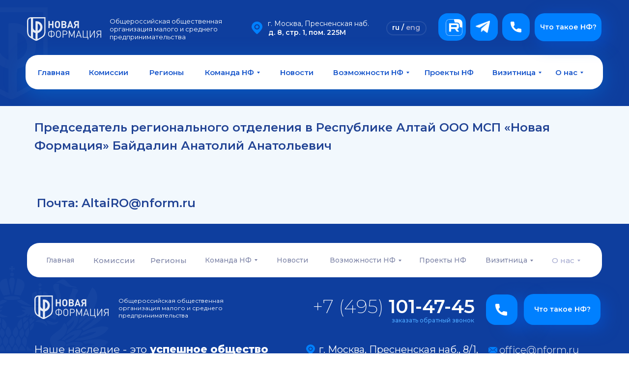

--- FILE ---
content_type: text/html; charset=UTF-8
request_url: https://xn--80aae0asdhcs2b0a6hh.xn--p1ai/altai
body_size: 67710
content:
<!DOCTYPE html> <html> <head> <meta charset="utf-8" /> <meta http-equiv="Content-Type" content="text/html; charset=utf-8" /> <meta name="viewport" content="width=device-width, initial-scale=1.0" /> <!--metatextblock--> <title>РО Алтай</title> <meta property="og:url" content="https://xn--80aae0asdhcs2b0a6hh.xn--p1ai/altai" /> <meta property="og:title" content="РО Алтай" /> <meta property="og:description" content="" /> <meta property="og:type" content="website" /> <link rel="canonical" href="https://xn--80aae0asdhcs2b0a6hh.xn--p1ai/altai"> <!--/metatextblock--> <meta name="format-detection" content="telephone=no" /> <meta http-equiv="x-dns-prefetch-control" content="on"> <link rel="dns-prefetch" href="https://ws.tildacdn.com"> <link rel="dns-prefetch" href="https://static.tildacdn.com"> <link rel="shortcut icon" href="https://static.tildacdn.com/tild3735-3532-4233-b435-333839613135/favicon_1.ico" type="image/x-icon" /> <!-- Assets --> <script src="https://neo.tildacdn.com/js/tilda-fallback-1.0.min.js" async charset="utf-8"></script> <link rel="stylesheet" href="https://static.tildacdn.com/css/tilda-grid-3.0.min.css" type="text/css" media="all" onerror="this.loaderr='y';"/> <link rel="stylesheet" href="https://static.tildacdn.com/ws/project5458768/tilda-blocks-page29179400.min.css?t=1763994680" type="text/css" media="all" onerror="this.loaderr='y';" /> <link rel="preconnect" href="https://fonts.gstatic.com"> <link href="https://fonts.googleapis.com/css2?family=Montserrat:wght@100..900&subset=latin,cyrillic" rel="stylesheet"> <link rel="stylesheet" href="https://static.tildacdn.com/css/tilda-animation-2.0.min.css" type="text/css" media="all" onerror="this.loaderr='y';" /> <link rel="stylesheet" href="https://static.tildacdn.com/css/tilda-popup-1.1.min.css" type="text/css" media="print" onload="this.media='all';" onerror="this.loaderr='y';" /> <noscript><link rel="stylesheet" href="https://static.tildacdn.com/css/tilda-popup-1.1.min.css" type="text/css" media="all" /></noscript> <link rel="stylesheet" href="https://static.tildacdn.com/css/tilda-forms-1.0.min.css" type="text/css" media="all" onerror="this.loaderr='y';" /> <link rel="stylesheet" href="https://static.tildacdn.com/css/tilda-menu-widgeticons-1.0.min.css" type="text/css" media="all" onerror="this.loaderr='y';" /> <script nomodule src="https://static.tildacdn.com/js/tilda-polyfill-1.0.min.js" charset="utf-8"></script> <script type="text/javascript">function t_onReady(func) {if(document.readyState!='loading') {func();} else {document.addEventListener('DOMContentLoaded',func);}}
function t_onFuncLoad(funcName,okFunc,time) {if(typeof window[funcName]==='function') {okFunc();} else {setTimeout(function() {t_onFuncLoad(funcName,okFunc,time);},(time||100));}}function t396_initialScale(t){var e=document.getElementById("rec"+t);if(e){var i=e.querySelector(".t396__artboard");if(i){window.tn_scale_initial_window_width||(window.tn_scale_initial_window_width=document.documentElement.clientWidth);var a=window.tn_scale_initial_window_width,r=[],n,l=i.getAttribute("data-artboard-screens");if(l){l=l.split(",");for(var o=0;o<l.length;o++)r[o]=parseInt(l[o],10)}else r=[320,480,640,960,1200];for(var o=0;o<r.length;o++){var d=r[o];a>=d&&(n=d)}var _="edit"===window.allrecords.getAttribute("data-tilda-mode"),c="center"===t396_getFieldValue(i,"valign",n,r),s="grid"===t396_getFieldValue(i,"upscale",n,r),w=t396_getFieldValue(i,"height_vh",n,r),g=t396_getFieldValue(i,"height",n,r),u=!!window.opr&&!!window.opr.addons||!!window.opera||-1!==navigator.userAgent.indexOf(" OPR/");if(!_&&c&&!s&&!w&&g&&!u){var h=parseFloat((a/n).toFixed(3)),f=[i,i.querySelector(".t396__carrier"),i.querySelector(".t396__filter")],v=Math.floor(parseInt(g,10)*h)+"px",p;i.style.setProperty("--initial-scale-height",v);for(var o=0;o<f.length;o++)f[o].style.setProperty("height","var(--initial-scale-height)");t396_scaleInitial__getElementsToScale(i).forEach((function(t){t.style.zoom=h}))}}}}function t396_scaleInitial__getElementsToScale(t){return t?Array.prototype.slice.call(t.children).filter((function(t){return t&&(t.classList.contains("t396__elem")||t.classList.contains("t396__group"))})):[]}function t396_getFieldValue(t,e,i,a){var r,n=a[a.length-1];if(!(r=i===n?t.getAttribute("data-artboard-"+e):t.getAttribute("data-artboard-"+e+"-res-"+i)))for(var l=0;l<a.length;l++){var o=a[l];if(!(o<=i)&&(r=o===n?t.getAttribute("data-artboard-"+e):t.getAttribute("data-artboard-"+e+"-res-"+o)))break}return r}window.TN_SCALE_INITIAL_VER="1.0",window.tn_scale_initial_window_width=null;</script> <script src="https://static.tildacdn.com/js/jquery-1.10.2.min.js" charset="utf-8" onerror="this.loaderr='y';"></script> <script src="https://static.tildacdn.com/js/tilda-scripts-3.0.min.js" charset="utf-8" defer onerror="this.loaderr='y';"></script> <script src="https://static.tildacdn.com/ws/project5458768/tilda-blocks-page29179400.min.js?t=1763994680" charset="utf-8" async onerror="this.loaderr='y';"></script> <script src="https://static.tildacdn.com/js/tilda-lazyload-1.0.min.js" charset="utf-8" async onerror="this.loaderr='y';"></script> <script src="https://static.tildacdn.com/js/tilda-animation-2.0.min.js" charset="utf-8" async onerror="this.loaderr='y';"></script> <script src="https://static.tildacdn.com/js/tilda-zero-1.1.min.js" charset="utf-8" async onerror="this.loaderr='y';"></script> <script src="https://static.tildacdn.com/js/tilda-popup-1.0.min.js" charset="utf-8" async onerror="this.loaderr='y';"></script> <script src="https://static.tildacdn.com/js/tilda-submenublocks-1.0.min.js" charset="utf-8" async onerror="this.loaderr='y';"></script> <script src="https://static.tildacdn.com/js/tilda-forms-1.0.min.js" charset="utf-8" async onerror="this.loaderr='y';"></script> <script src="https://static.tildacdn.com/js/tilda-menu-1.0.min.js" charset="utf-8" async onerror="this.loaderr='y';"></script> <script src="https://static.tildacdn.com/js/tilda-menu-widgeticons-1.0.min.js" charset="utf-8" async onerror="this.loaderr='y';"></script> <script src="https://static.tildacdn.com/js/tilda-zero-scale-1.0.min.js" charset="utf-8" async onerror="this.loaderr='y';"></script> <script src="https://static.tildacdn.com/js/tilda-skiplink-1.0.min.js" charset="utf-8" async onerror="this.loaderr='y';"></script> <script src="https://static.tildacdn.com/js/tilda-events-1.0.min.js" charset="utf-8" async onerror="this.loaderr='y';"></script> <!-- nominify begin --><meta name="yandex-verification" content="7eb548a3c29e1be9" /><!-- nominify end --><script type="text/javascript">window.dataLayer=window.dataLayer||[];</script> <script type="text/javascript">(function() {if((/bot|google|yandex|baidu|bing|msn|duckduckbot|teoma|slurp|crawler|spider|robot|crawling|facebook/i.test(navigator.userAgent))===false&&typeof(sessionStorage)!='undefined'&&sessionStorage.getItem('visited')!=='y'&&document.visibilityState){var style=document.createElement('style');style.type='text/css';style.innerHTML='@media screen and (min-width: 980px) {.t-records {opacity: 0;}.t-records_animated {-webkit-transition: opacity ease-in-out .2s;-moz-transition: opacity ease-in-out .2s;-o-transition: opacity ease-in-out .2s;transition: opacity ease-in-out .2s;}.t-records.t-records_visible {opacity: 1;}}';document.getElementsByTagName('head')[0].appendChild(style);function t_setvisRecs(){var alr=document.querySelectorAll('.t-records');Array.prototype.forEach.call(alr,function(el) {el.classList.add("t-records_animated");});setTimeout(function() {Array.prototype.forEach.call(alr,function(el) {el.classList.add("t-records_visible");});sessionStorage.setItem("visited","y");},400);}
document.addEventListener('DOMContentLoaded',t_setvisRecs);}})();</script></head> <body class="t-body" style="margin:0;"> <!--allrecords--> <div id="allrecords" class="t-records" data-hook="blocks-collection-content-node" data-tilda-project-id="5458768" data-tilda-page-id="29179400" data-tilda-page-alias="altai" data-tilda-formskey="c550e5aa203a738cf83d92ada5458768" data-tilda-stat-scroll="yes" data-tilda-lazy="yes" data-tilda-root-zone="com" data-tilda-project-headcode="yes" data-tilda-ts="y" data-tilda-project-country="RU"> <!--header--> <header id="t-header" class="t-records" data-hook="blocks-collection-content-node" data-tilda-project-id="5458768" data-tilda-page-id="27147927" data-tilda-formskey="c550e5aa203a738cf83d92ada5458768" data-tilda-stat-scroll="yes" data-tilda-lazy="yes" data-tilda-root-zone="com" data-tilda-project-headcode="yes" data-tilda-ts="y" data-tilda-project-country="RU"> <div id="rec826822946" class="r t-rec t-rec_pb_0" style="padding-bottom:0px; " data-animationappear="off" data-record-type="396"> <!-- T396 --> <style>#rec826822946 .t396__artboard {height:216px;background-color:#f2f8fd;}#rec826822946 .t396__filter {height:216px;background-image:-webkit-gradient( linear,left top,left bottom,from(rgba(242,248,253,1)),to(rgba(242,248,253,0.95)) );background-image:-webkit-linear-gradient(top,rgba(242,248,253,1),rgba(242,248,253,0.95));background-image:linear-gradient(to bottom,rgba(242,248,253,1),rgba(242,248,253,0.95));will-change:transform;}#rec826822946 .t396__carrier{height:216px;background-position:center center;background-attachment:scroll;background-size:cover;background-repeat:no-repeat;}@media screen and (max-width:1199px) {#rec826822946 .t396__artboard,#rec826822946 .t396__filter,#rec826822946 .t396__carrier {height:216px;}#rec826822946 .t396__filter {}#rec826822946 .t396__carrier {background-attachment:scroll;}}@media screen and (max-width:959px) {#rec826822946 .t396__artboard,#rec826822946 .t396__filter,#rec826822946 .t396__carrier {height:286px;}#rec826822946 .t396__artboard {background-color:#f2f8fd;}#rec826822946 .t396__filter{background-image:-webkit-gradient( linear,left top,left bottom,from(rgba(242,248,253,1)),to(rgba(242,248,253,0.95)) );background-image:-webkit-linear-gradient(top,rgba(242,248,253,1),rgba(242,248,253,0.95));background-image:linear-gradient(to bottom,rgba(242,248,253,1),rgba(242,248,253,0.95));background-color:unset;will-change:transform;}#rec826822946 .t396__carrier {background-position:center center;background-attachment:scroll;}}@media screen and (max-width:639px) {#rec826822946 .t396__artboard,#rec826822946 .t396__filter,#rec826822946 .t396__carrier {height:276px;}#rec826822946 .t396__filter {}#rec826822946 .t396__carrier {background-attachment:scroll;}}@media screen and (max-width:479px) {#rec826822946 .t396__artboard,#rec826822946 .t396__filter,#rec826822946 .t396__carrier {height:176px;}#rec826822946 .t396__filter {}#rec826822946 .t396__carrier {background-attachment:scroll;}}#rec826822946 .tn-elem[data-elem-id="1648893928806"] {z-index:3;top:0px;left:calc(50% - 50% + 0px);width:100%;height:221px;}#rec826822946 .tn-elem[data-elem-id="1648893928806"] .tn-atom {border-radius:0px 0px 0px 0px;background-color:#0e3e9e;background-position:center center;border-color:transparent ;border-style:solid ;box-shadow:0px 0px 15px 0px rgba(67,75,117,0);transition:background-color var(--t396-speedhover,0s) ease-in-out,color var(--t396-speedhover,0s) ease-in-out,border-color var(--t396-speedhover,0s) ease-in-out,box-shadow var(--t396-shadowshoverspeed,0.2s) ease-in-out;}@media screen and (max-width:1199px) {#rec826822946 .tn-elem[data-elem-id="1648893928806"] {display:table;}}@media screen and (max-width:959px) {#rec826822946 .tn-elem[data-elem-id="1648893928806"] {display:table;top:0px;left:calc(50% - 50% + 0px);width:100%;height:293px;}}@media screen and (max-width:639px) {#rec826822946 .tn-elem[data-elem-id="1648893928806"] {display:table;top:0px;left:calc(50% - 50% + 0px);width:100%;height:278px;}}@media screen and (max-width:479px) {#rec826822946 .tn-elem[data-elem-id="1648893928806"] {display:table;top:0px;left:calc(50% - 50% + 0px);width:100%;height:176px;}}#rec826822946 .tn-elem[data-elem-id="1652900600293"] {z-index:3;top:122px;left:calc(50% - 600px + 12px);width:1175px;height:70px;-webkit-filter:blur(20px);filter:blur(20px);border-radius:25px 25px 25px 25px;}#rec826822946 .tn-elem[data-elem-id="1652900600293"] .tn-atom {border-radius:25px 25px 25px 25px;opacity:0.5;background-color:#0075e3;background-position:center center;border-color:transparent ;border-style:solid ;box-shadow:14px 28px 19px 0px rgba(0,34,145,0);transition:background-color var(--t396-speedhover,0s) ease-in-out,color var(--t396-speedhover,0s) ease-in-out,border-color var(--t396-speedhover,0s) ease-in-out,box-shadow var(--t396-shadowshoverspeed,0.2s) ease-in-out;}@media screen and (max-width:1199px) {#rec826822946 .tn-elem[data-elem-id="1652900600293"] {display:table;top:122px;left:calc(50% - 480px + 8px);width:963px;height:70px;}}@media screen and (max-width:959px) {#rec826822946 .tn-elem[data-elem-id="1652900600293"] {display:table;top:-496px;left:calc(50% - 320px + 47px);}}@media screen and (max-width:639px) {#rec826822946 .tn-elem[data-elem-id="1652900600293"] {display:table;}}@media screen and (max-width:479px) {#rec826822946 .tn-elem[data-elem-id="1652900600293"] {display:table;}}#rec826822946 .tn-elem[data-elem-id="1652900600321"] {z-index:3;top:112px;left:calc(50% - 600px + 12px);width:1175px;height:70px;}#rec826822946 .tn-elem[data-elem-id="1652900600321"] .tn-atom {border-radius:25px 25px 25px 25px;background-color:#ffffff;background-position:center center;border-color:transparent ;border-style:solid ;box-shadow:14px 28px 19px 0px rgba(0,34,145,0);transition:background-color var(--t396-speedhover,0s) ease-in-out,color var(--t396-speedhover,0s) ease-in-out,border-color var(--t396-speedhover,0s) ease-in-out,box-shadow var(--t396-shadowshoverspeed,0.2s) ease-in-out;}@media screen and (max-width:1199px) {#rec826822946 .tn-elem[data-elem-id="1652900600321"] {display:table;top:112px;left:calc(50% - 480px + 8px);width:942px;height:70px;}}@media screen and (max-width:959px) {#rec826822946 .tn-elem[data-elem-id="1652900600321"] {display:table;top:-296px;left:calc(50% - 320px + -20px);width:612px;height:70px;}}@media screen and (max-width:639px) {#rec826822946 .tn-elem[data-elem-id="1652900600321"] {display:table;}}@media screen and (max-width:479px) {#rec826822946 .tn-elem[data-elem-id="1652900600321"] {display:table;}}#rec826822946 .tn-elem[data-elem-id="1652901354195"] {z-index:3;top:15px;left:calc(50% - 600px + -90px);width:147px;height:auto;}#rec826822946 .tn-elem[data-elem-id="1652901354195"] .tn-atom {border-radius:0px 0px 0px 0px;opacity:0.03;background-position:center center;border-color:transparent ;border-style:solid ;transition:background-color var(--t396-speedhover,0s) ease-in-out,color var(--t396-speedhover,0s) ease-in-out,border-color var(--t396-speedhover,0s) ease-in-out,box-shadow var(--t396-shadowshoverspeed,0.2s) ease-in-out;}#rec826822946 .tn-elem[data-elem-id="1652901354195"] .tn-atom__img {border-radius:0px 0px 0px 0px;object-position:center center;}@media screen and (max-width:1199px) {#rec826822946 .tn-elem[data-elem-id="1652901354195"] {display:table;top:-85px;left:calc(50% - 480px + -63px);width:252px;height:auto;}}@media screen and (max-width:959px) {#rec826822946 .tn-elem[data-elem-id="1652901354195"] {display:table;top:-68px;left:calc(50% - 320px + -36px);height:auto;}}@media screen and (max-width:639px) {#rec826822946 .tn-elem[data-elem-id="1652901354195"] {display:table;width:222px;height:auto;}}@media screen and (max-width:479px) {#rec826822946 .tn-elem[data-elem-id="1652901354195"] {display:table;top:-29px;left:calc(50% - 160px + -21px);width:132px;height:auto;}}#rec826822946 .tn-elem[data-elem-id="1652900600314"] {z-index:3;top:35px;left:calc(50% - 600px + 15px);width:151px;height:auto;}#rec826822946 .tn-elem[data-elem-id="1652900600314"] .tn-atom {border-radius:0px 0px 0px 0px;opacity:0.9;background-position:center center;border-color:transparent ;border-style:solid ;transition:background-color var(--t396-speedhover,0s) ease-in-out,color var(--t396-speedhover,0s) ease-in-out,border-color var(--t396-speedhover,0s) ease-in-out,box-shadow var(--t396-shadowshoverspeed,0.2s) ease-in-out;}#rec826822946 .tn-elem[data-elem-id="1652900600314"] .tn-atom__img {border-radius:0px 0px 0px 0px;object-position:center center;}@media screen and (max-width:1199px) {#rec826822946 .tn-elem[data-elem-id="1652900600314"] {display:table;top:23px;left:calc(50% - 480px + 10px);width:131px;height:auto;}}@media screen and (max-width:959px) {#rec826822946 .tn-elem[data-elem-id="1652900600314"] {display:table;top:30px;left:calc(50% - 320px + 14px);height:auto;}}@media screen and (max-width:639px) {#rec826822946 .tn-elem[data-elem-id="1652900600314"] {display:table;top:20px;left:calc(50% - 240px + 14px);height:auto;}}@media screen and (max-width:479px) {#rec826822946 .tn-elem[data-elem-id="1652900600314"] {display:table;top:9px;left:calc(50% - 160px + 7px);width:103px;height:auto;}}#rec826822946 .tn-elem[data-elem-id="1715537169803"]{color:#ffffff;text-align:center;z-index:3;top:30px;left:calc(50% - 600px + 1053px);width:141px;height:65px;-webkit-filter:blur(15px);filter:blur(15px);border-radius:20px 20px 20px 20px;}#rec826822946 .tn-elem[data-elem-id="1715537169803"] .tn-atom{color:#ffffff;font-size:14px;font-family:'Arial',Arial,sans-serif;line-height:1.55;font-weight:600;border-radius:20px 20px 20px 20px;opacity:0.45;background-color:#005be3;background-position:center center;border-color:transparent ;border-style:solid ;--t396-speedhover:0.2s;transition:background-color var(--t396-speedhover,0s) ease-in-out,color var(--t396-speedhover,0s) ease-in-out,border-color var(--t396-speedhover,0s) ease-in-out,box-shadow var(--t396-shadowshoverspeed,0.2s) ease-in-out;}#rec826822946 .tn-elem[data-elem-id="1715537169803"] .tn-atom {-webkit-box-pack:center;-ms-flex-pack:center;justify-content:center;}#rec826822946 .tn-elem[data-elem-id="1715537169803"] .tn-atom .tn-atom__button-content {column-gap:10px;}@media screen and (max-width:1199px) {#rec826822946 .tn-elem[data-elem-id="1715537169803"] {display:block;top:30px;left:calc(50% - 480px + 834px);}}@media screen and (max-width:959px) {#rec826822946 .tn-elem[data-elem-id="1715537169803"] {display:block;top:25px;left:calc(50% - 320px + 497px);}}@media screen and (max-width:639px) {#rec826822946 .tn-elem[data-elem-id="1715537169803"] {display:block;top:26px;left:calc(50% - 240px + 337px);}}@media screen and (max-width:479px) {#rec826822946 .tn-elem[data-elem-id="1715537169803"] {display:block;top:6px;left:calc(50% - 160px + 226px);width:92px;height:41px;-webkit-filter:blur(6px);filter:blur(6px);}}#rec826822946 .tn-elem[data-elem-id="1715537169810"]{color:#ffffff;z-index:3;top:35px;left:calc(50% - 600px + 183px);width:264px;height:auto;}#rec826822946 .tn-elem[data-elem-id="1715537169810"] .tn-atom {vertical-align:middle;color:#ffffff;font-size:13px;font-family:'Montserrat',Arial,sans-serif;line-height:1.25;font-weight:400;background-position:center center;border-color:transparent ;border-style:solid ;transition:background-color var(--t396-speedhover,0s) ease-in-out,color var(--t396-speedhover,0s) ease-in-out,border-color var(--t396-speedhover,0s) ease-in-out,box-shadow var(--t396-shadowshoverspeed,0.2s) ease-in-out;}@media screen and (max-width:1199px) {#rec826822946 .tn-elem[data-elem-id="1715537169810"] {display:table;top:71px;left:calc(50% - 480px + 11px);width:254px;height:auto;}#rec826822946 .tn-elem[data-elem-id="1715537169810"]{color:#7da6ff;}#rec826822946 .tn-elem[data-elem-id="1715537169810"] .tn-atom{color:#7da6ff;font-size:10px;background-size:cover;}}@media screen and (max-width:959px) {#rec826822946 .tn-elem[data-elem-id="1715537169810"] {display:table;top:87px;left:calc(50% - 320px + 15px);width:178px;height:auto;}}@media screen and (max-width:639px) {#rec826822946 .tn-elem[data-elem-id="1715537169810"] {display:table;top:75px;left:calc(50% - 240px + 15px);width:234px;height:auto;}#rec826822946 .tn-elem[data-elem-id="1715537169810"] .tn-atom{font-size:9px;line-height:1.05;background-size:cover;}}@media screen and (max-width:479px) {#rec826822946 .tn-elem[data-elem-id="1715537169810"] {display:table;top:52px;left:calc(50% - 160px + 7px);width:196px;height:auto;}#rec826822946 .tn-elem[data-elem-id="1715537169810"] .tn-atom{font-size:8px;line-height:0.95;background-size:cover;opacity:0.7;}}#rec826822946 .tn-elem[data-elem-id="1715537169820"]{color:#ffffff;text-align:center;z-index:3;top:27px;left:calc(50% - 600px + 1048px);width:136px;height:57px;}#rec826822946 .tn-elem[data-elem-id="1715537169820"] .tn-atom{color:#ffffff;font-size:14px;font-family:'Arial',Arial,sans-serif;line-height:1.55;font-weight:600;border-radius:20px 20px 20px 20px;background-color:#0080ff;background-position:center center;border-color:transparent ;border-style:solid ;--t396-speedhover:0.2s;transition:background-color var(--t396-speedhover,0s) ease-in-out,color var(--t396-speedhover,0s) ease-in-out,border-color var(--t396-speedhover,0s) ease-in-out,box-shadow var(--t396-shadowshoverspeed,0.2s) ease-in-out;}#rec826822946 .tn-elem[data-elem-id="1715537169820"] .tn-atom {-webkit-box-pack:center;-ms-flex-pack:center;justify-content:center;}#rec826822946 .tn-elem[data-elem-id="1715537169820"] .tn-atom .tn-atom__button-content {column-gap:10px;}@media screen and (max-width:1199px) {#rec826822946 .tn-elem[data-elem-id="1715537169820"] {display:block;top:26px;left:calc(50% - 480px + 840px);width:110px;height:54px;}}@media screen and (max-width:959px) {#rec826822946 .tn-elem[data-elem-id="1715537169820"] {display:block;top:20px;left:calc(50% - 320px + 503px);width:124px;height:54px;}}@media screen and (max-width:639px) {#rec826822946 .tn-elem[data-elem-id="1715537169820"] {display:block;top:16px;left:calc(50% - 240px + 347px);width:120px;height:47px;}}@media screen and (max-width:479px) {#rec826822946 .tn-elem[data-elem-id="1715537169820"] {display:block;top:10px;left:calc(50% - 160px + 204px);width:111px;height:45px;border-radius:16px 16px 16px 16px;}#rec826822946 .tn-elem[data-elem-id="1715537169820"] .tn-atom {background-size:cover;border-radius:16px 16px 16px 16px;}}#rec826822946 .tn-elem[data-elem-id="1715537169826"]{color:#ffffff;text-align:center;z-index:3;top:45px;left:calc(50% - 600px + 1052px);width:129px;height:auto;pointer-events:none;}#rec826822946 .tn-elem[data-elem-id="1715537169826"] .tn-atom {vertical-align:middle;color:#ffffff;font-size:14px;font-family:'Montserrat',Arial,sans-serif;line-height:1.55;font-weight:600;background-position:center center;border-color:transparent ;border-style:solid ;transition:background-color var(--t396-speedhover,0s) ease-in-out,color var(--t396-speedhover,0s) ease-in-out,border-color var(--t396-speedhover,0s) ease-in-out,box-shadow var(--t396-shadowshoverspeed,0.2s) ease-in-out;}@media screen and (max-width:1199px) {#rec826822946 .tn-elem[data-elem-id="1715537169826"] {display:table;top:44px;left:calc(50% - 480px + 840px);width:110px;height:auto;}#rec826822946 .tn-elem[data-elem-id="1715537169826"] .tn-atom{font-size:12px;background-size:cover;}}@media screen and (max-width:959px) {#rec826822946 .tn-elem[data-elem-id="1715537169826"] {display:table;top:38px;left:calc(50% - 320px + 510px);height:auto;}}@media screen and (max-width:639px) {#rec826822946 .tn-elem[data-elem-id="1715537169826"] {display:table;top:33px;left:calc(50% - 240px + 351px);height:auto;}}@media screen and (max-width:479px) {#rec826822946 .tn-elem[data-elem-id="1715537169826"] {display:table;top:24px;left:calc(50% - 160px + 202px);width:118px;height:auto;}#rec826822946 .tn-elem[data-elem-id="1715537169826"] .tn-atom{font-size:11px;background-size:cover;}}#rec826822946 .tn-elem[data-elem-id="1715537169836"]{color:#ffffff;text-align:center;z-index:3;top:27px;left:calc(50% - 600px + 982px);width:56px;height:56px;}#rec826822946 .tn-elem[data-elem-id="1715537169836"] .tn-atom{color:#ffffff;font-size:14px;font-family:'Arial',Arial,sans-serif;line-height:1.55;font-weight:600;border-radius:19px 19px 19px 19px;background-color:#0080ff;background-position:center center;border-color:transparent ;border-style:solid ;--t396-speedhover:0.2s;transition:background-color var(--t396-speedhover,0s) ease-in-out,color var(--t396-speedhover,0s) ease-in-out,border-color var(--t396-speedhover,0s) ease-in-out,box-shadow var(--t396-shadowshoverspeed,0.2s) ease-in-out;}#rec826822946 .tn-elem[data-elem-id="1715537169836"] .tn-atom {-webkit-box-pack:center;-ms-flex-pack:center;justify-content:center;}#rec826822946 .tn-elem[data-elem-id="1715537169836"] .tn-atom .tn-atom__button-content {column-gap:10px;}@media (hover),(min-width:0\0) {#rec826822946 .tn-elem[data-elem-id="1715537169836"] .tn-atom:hover {background-color:#1771f1;background-image:none;}}@media screen and (max-width:1199px) {#rec826822946 .tn-elem[data-elem-id="1715537169836"] {display:block;top:27px;left:calc(50% - 480px + 781px);width:54px;height:54px;}}@media screen and (max-width:959px) {#rec826822946 .tn-elem[data-elem-id="1715537169836"] {display:block;top:20px;left:calc(50% - 320px + 442px);}}@media screen and (max-width:639px) {#rec826822946 .tn-elem[data-elem-id="1715537169836"] {display:block;top:78px;left:calc(50% - 240px + 418px);width:47px;height:47px;}}@media screen and (max-width:479px) {#rec826822946 .tn-elem[data-elem-id="1715537169836"] {display:block;top:74px;left:calc(50% - 160px + 280px);width:34px;height:34px;border-radius:13px 13px 13px 13px;}#rec826822946 .tn-elem[data-elem-id="1715537169836"] .tn-atom {background-size:cover;border-radius:13px 13px 13px 13px;}}#rec826822946 .tn-elem[data-elem-id="1715537169842"] {z-index:3;top:44px;left:calc(50% - 600px + 999px);width:22px;height:auto;pointer-events:none;}#rec826822946 .tn-elem[data-elem-id="1715537169842"] .tn-atom {border-radius:0px 0px 0px 0px;background-position:center center;border-color:transparent ;border-style:solid ;transition:background-color var(--t396-speedhover,0s) ease-in-out,color var(--t396-speedhover,0s) ease-in-out,border-color var(--t396-speedhover,0s) ease-in-out,box-shadow var(--t396-shadowshoverspeed,0.2s) ease-in-out;}#rec826822946 .tn-elem[data-elem-id="1715537169842"] .tn-atom__img {border-radius:0px 0px 0px 0px;object-position:center center;}@media screen and (max-width:1199px) {#rec826822946 .tn-elem[data-elem-id="1715537169842"] {display:table;top:44px;left:calc(50% - 480px + 798px);width:21px;height:auto;}}@media screen and (max-width:959px) {#rec826822946 .tn-elem[data-elem-id="1715537169842"] {display:table;top:37px;left:calc(50% - 320px + 459px);height:auto;}}@media screen and (max-width:639px) {#rec826822946 .tn-elem[data-elem-id="1715537169842"] {display:table;top:91px;left:calc(50% - 240px + 431px);width:20px;height:auto;}}@media screen and (max-width:479px) {#rec826822946 .tn-elem[data-elem-id="1715537169842"] {display:table;top:84px;left:calc(50% - 160px + 290px);width:14px;height:auto;}}#rec826822946 .tn-elem[data-elem-id="1715537169866"]{color:#ffffff;text-align:center;z-index:3;top:27px;left:calc(50% - 600px + 917px);width:56px;height:56px;}#rec826822946 .tn-elem[data-elem-id="1715537169866"] .tn-atom{color:#ffffff;font-size:14px;font-family:'Arial',Arial,sans-serif;line-height:1.55;font-weight:600;border-radius:19px 19px 19px 19px;background-color:#0080ff;background-position:center center;border-color:transparent ;border-style:solid ;--t396-speedhover:0.2s;transition:background-color var(--t396-speedhover,0s) ease-in-out,color var(--t396-speedhover,0s) ease-in-out,border-color var(--t396-speedhover,0s) ease-in-out,box-shadow var(--t396-shadowshoverspeed,0.2s) ease-in-out;}#rec826822946 .tn-elem[data-elem-id="1715537169866"] .tn-atom {-webkit-box-pack:center;-ms-flex-pack:center;justify-content:center;}#rec826822946 .tn-elem[data-elem-id="1715537169866"] .tn-atom .tn-atom__button-content {column-gap:10px;}@media (hover),(min-width:0\0) {#rec826822946 .tn-elem[data-elem-id="1715537169866"] .tn-atom:hover {background-color:#1771f1;background-image:none;}}@media screen and (max-width:1199px) {#rec826822946 .tn-elem[data-elem-id="1715537169866"] {display:block;top:27px;left:calc(50% - 480px + 717px);width:54px;height:54px;}}@media screen and (max-width:959px) {#rec826822946 .tn-elem[data-elem-id="1715537169866"] {display:block;top:20px;left:calc(50% - 320px + 381px);}}@media screen and (max-width:639px) {#rec826822946 .tn-elem[data-elem-id="1715537169866"] {display:block;top:78px;left:calc(50% - 240px + 367px);width:44px;height:45px;}}@media screen and (max-width:479px) {#rec826822946 .tn-elem[data-elem-id="1715537169866"] {display:block;top:74px;left:calc(50% - 160px + 241px);width:36px;height:35px;border-radius:13px 13px 13px 13px;}#rec826822946 .tn-elem[data-elem-id="1715537169866"] .tn-atom {background-size:cover;border-radius:13px 13px 13px 13px;}}#rec826822946 .tn-elem[data-elem-id="1715537169871"]{color:#ffffff;text-align:center;z-index:3;top:27px;left:calc(50% - 600px + 917px);width:56px;height:56px;}#rec826822946 .tn-elem[data-elem-id="1715537169871"] .tn-atom{color:#ffffff;font-size:14px;font-family:'Arial',Arial,sans-serif;line-height:1.55;font-weight:600;border-radius:19px 19px 19px 19px;background-color:#0080ff;background-position:center center;border-color:transparent ;border-style:solid ;--t396-speedhover:0.2s;transition:background-color var(--t396-speedhover,0s) ease-in-out,color var(--t396-speedhover,0s) ease-in-out,border-color var(--t396-speedhover,0s) ease-in-out,box-shadow var(--t396-shadowshoverspeed,0.2s) ease-in-out;}#rec826822946 .tn-elem[data-elem-id="1715537169871"] .tn-atom {-webkit-box-pack:center;-ms-flex-pack:center;justify-content:center;}#rec826822946 .tn-elem[data-elem-id="1715537169871"] .tn-atom .tn-atom__button-content {column-gap:10px;}@media (hover),(min-width:0\0) {#rec826822946 .tn-elem[data-elem-id="1715537169871"] .tn-atom:hover {background-color:#1771f1;background-image:none;}}@media screen and (max-width:1199px) {#rec826822946 .tn-elem[data-elem-id="1715537169871"] {display:block;top:-282px;left:calc(50% - 480px + 756px);width:54px;height:54px;}}@media screen and (max-width:959px) {#rec826822946 .tn-elem[data-elem-id="1715537169871"] {display:block;top:-120px;left:calc(50% - 320px + 391pxpx);}}@media screen and (max-width:639px) {#rec826822946 .tn-elem[data-elem-id="1715537169871"] {display:block;top:-212px;left:calc(50% - 240px + 380pxpx);width:44px;height:45px;}}@media screen and (max-width:479px) {#rec826822946 .tn-elem[data-elem-id="1715537169871"] {display:block;top:-130px;left:calc(50% - 160px + 250pxpx);width:36px;height:35px;border-radius:16px 16px 16px 16px;}#rec826822946 .tn-elem[data-elem-id="1715537169871"] .tn-atom {background-size:cover;border-radius:16px 16px 16px 16px;}}#rec826822946 .tn-elem[data-elem-id="1715537169878"] {z-index:3;top:40px;left:calc(50% - 600px + 928px);width:29px;height:auto;pointer-events:none;}#rec826822946 .tn-elem[data-elem-id="1715537169878"] .tn-atom {border-radius:0px 0px 0px 0px;background-position:center center;border-color:transparent ;border-style:solid ;transition:background-color var(--t396-speedhover,0s) ease-in-out,color var(--t396-speedhover,0s) ease-in-out,border-color var(--t396-speedhover,0s) ease-in-out,box-shadow var(--t396-shadowshoverspeed,0.2s) ease-in-out;}#rec826822946 .tn-elem[data-elem-id="1715537169878"] .tn-atom__img {border-radius:0px 0px 0px 0px;object-position:center center;}@media screen and (max-width:1199px) {#rec826822946 .tn-elem[data-elem-id="1715537169878"] {display:table;top:41px;left:calc(50% - 480px + 729px);width:27px;height:auto;}}@media screen and (max-width:959px) {#rec826822946 .tn-elem[data-elem-id="1715537169878"] {display:table;top:33px;left:calc(50% - 320px + 393px);height:auto;}}@media screen and (max-width:639px) {#rec826822946 .tn-elem[data-elem-id="1715537169878"] {display:table;top:89px;left:calc(50% - 240px + 375px);width:24px;height:auto;}}@media screen and (max-width:479px) {#rec826822946 .tn-elem[data-elem-id="1715537169878"] {display:table;top:82px;left:calc(50% - 160px + 249px);width:18px;height:auto;}}#rec826822946 .tn-elem[data-elem-id="1715537169892"]{color:#ffffff;text-align:center;z-index:3;top:27px;left:calc(50% - 600px + 852px);width:56px;height:56px;}#rec826822946 .tn-elem[data-elem-id="1715537169892"] .tn-atom{color:#ffffff;font-size:14px;font-family:'Arial',Arial,sans-serif;line-height:1.55;font-weight:600;border-radius:19px 19px 19px 19px;background-color:#0080ff;background-position:center center;border-color:transparent ;border-style:solid ;--t396-speedhover:0.2s;transition:background-color var(--t396-speedhover,0s) ease-in-out,color var(--t396-speedhover,0s) ease-in-out,border-color var(--t396-speedhover,0s) ease-in-out,box-shadow var(--t396-shadowshoverspeed,0.2s) ease-in-out;}#rec826822946 .tn-elem[data-elem-id="1715537169892"] .tn-atom {-webkit-box-pack:center;-ms-flex-pack:center;justify-content:center;}#rec826822946 .tn-elem[data-elem-id="1715537169892"] .tn-atom .tn-atom__button-content {column-gap:10px;}@media (hover),(min-width:0\0) {#rec826822946 .tn-elem[data-elem-id="1715537169892"] .tn-atom:hover {background-color:#1771f1;background-image:none;}}@media screen and (max-width:1199px) {#rec826822946 .tn-elem[data-elem-id="1715537169892"] {display:block;top:27px;left:calc(50% - 480px + 654px);width:54px;height:54px;}}@media screen and (max-width:959px) {#rec826822946 .tn-elem[data-elem-id="1715537169892"] {display:block;top:20px;left:calc(50% - 320px + 319px);}}@media screen and (max-width:639px) {#rec826822946 .tn-elem[data-elem-id="1715537169892"] {display:block;top:78px;left:calc(50% - 240px + 314px);width:47px;height:47px;}}@media screen and (max-width:479px) {#rec826822946 .tn-elem[data-elem-id="1715537169892"] {display:block;top:74px;left:calc(50% - 160px + 203px);width:34px;height:34px;border-radius:13px 13px 13px 13px;}#rec826822946 .tn-elem[data-elem-id="1715537169892"] .tn-atom {background-size:cover;border-radius:13px 13px 13px 13px;}}#rec826822946 .tn-elem[data-elem-id="1715537169896"] {z-index:3;top:39px;left:calc(50% - 600px + 867px);width:34px;height:auto;pointer-events:none;}#rec826822946 .tn-elem[data-elem-id="1715537169896"] .tn-atom {border-radius:0px 0px 0px 0px;background-position:center center;border-color:transparent ;border-style:solid ;transition:background-color var(--t396-speedhover,0s) ease-in-out,color var(--t396-speedhover,0s) ease-in-out,border-color var(--t396-speedhover,0s) ease-in-out,box-shadow var(--t396-shadowshoverspeed,0.2s) ease-in-out;}#rec826822946 .tn-elem[data-elem-id="1715537169896"] .tn-atom__img {border-radius:0px 0px 0px 0px;object-position:center center;}@media screen and (max-width:1199px) {#rec826822946 .tn-elem[data-elem-id="1715537169896"] {display:table;top:43px;left:calc(50% - 480px + 664px);width:33px;height:auto;}}@media screen and (max-width:959px) {#rec826822946 .tn-elem[data-elem-id="1715537169896"] {display:table;top:35px;left:calc(50% - 320px + 329px);width:34px;height:auto;}}@media screen and (max-width:639px) {#rec826822946 .tn-elem[data-elem-id="1715537169896"] {display:table;top:92px;left:calc(50% - 240px + 323px);width:29px;height:auto;}}@media screen and (max-width:479px) {#rec826822946 .tn-elem[data-elem-id="1715537169896"] {display:table;top:83px;left:calc(50% - 160px + 208px);width:24px;height:auto;}}#rec826822946 .tn-elem[data-elem-id="1715537169905"]{color:#ffffff;z-index:3;top:40px;left:calc(50% - 600px + 505px);width:224px;height:auto;}#rec826822946 .tn-elem[data-elem-id="1715537169905"] .tn-atom {vertical-align:middle;color:#ffffff;font-size:14px;font-family:'Montserrat',Arial,sans-serif;line-height:1.15;font-weight:400;background-position:center center;border-color:transparent ;border-style:solid ;transition:background-color var(--t396-speedhover,0s) ease-in-out,color var(--t396-speedhover,0s) ease-in-out,border-color var(--t396-speedhover,0s) ease-in-out,box-shadow var(--t396-shadowshoverspeed,0.2s) ease-in-out;}@media screen and (max-width:1199px) {#rec826822946 .tn-elem[data-elem-id="1715537169905"] {display:table;top:44px;left:calc(50% - 480px + 338px);height:auto;}#rec826822946 .tn-elem[data-elem-id="1715537169905"] .tn-atom{font-size:12px;background-size:cover;}}@media screen and (max-width:959px) {#rec826822946 .tn-elem[data-elem-id="1715537169905"] {display:table;top:94px;left:calc(50% - 320px + 372px);height:auto;}#rec826822946 .tn-elem[data-elem-id="1715537169905"] {text-align:right;}#rec826822946 .tn-elem[data-elem-id="1715537169905"] .tn-atom{font-size:13px;background-size:cover;}}@media screen and (max-width:639px) {#rec826822946 .tn-elem[data-elem-id="1715537169905"] {display:table;top:105px;left:calc(50% - 240px + 43px);height:auto;}#rec826822946 .tn-elem[data-elem-id="1715537169905"] {text-align:left;}#rec826822946 .tn-elem[data-elem-id="1715537169905"] .tn-atom{font-size:12px;background-size:cover;}}@media screen and (max-width:479px) {#rec826822946 .tn-elem[data-elem-id="1715537169905"] {display:table;top:76px;left:calc(50% - 160px + 28px);width:110px;height:auto;}#rec826822946 .tn-elem[data-elem-id="1715537169905"] .tn-atom{font-size:10px;line-height:0.95;background-size:cover;}}#rec826822946 .tn-elem[data-elem-id="1715537169911"]{color:#ffffff;z-index:3;top:56px;left:calc(50% - 600px + 506px);width:218px;height:auto;}#rec826822946 .tn-elem[data-elem-id="1715537169911"] .tn-atom {vertical-align:middle;color:#ffffff;font-size:14px;font-family:'Montserrat',Arial,sans-serif;line-height:1.55;font-weight:600;background-position:center center;border-color:transparent ;border-style:solid ;transition:background-color var(--t396-speedhover,0s) ease-in-out,color var(--t396-speedhover,0s) ease-in-out,border-color var(--t396-speedhover,0s) ease-in-out,box-shadow var(--t396-shadowshoverspeed,0.2s) ease-in-out;}@media screen and (max-width:1199px) {#rec826822946 .tn-elem[data-elem-id="1715537169911"] {display:table;top:57px;left:calc(50% - 480px + 339px);height:auto;}#rec826822946 .tn-elem[data-elem-id="1715537169911"] .tn-atom{font-size:12px;background-size:cover;}}@media screen and (max-width:959px) {#rec826822946 .tn-elem[data-elem-id="1715537169911"] {display:table;top:108px;left:calc(50% - 320px + 378px);height:auto;}#rec826822946 .tn-elem[data-elem-id="1715537169911"] {text-align:right;}#rec826822946 .tn-elem[data-elem-id="1715537169911"] .tn-atom{font-size:12px;background-size:cover;}}@media screen and (max-width:639px) {#rec826822946 .tn-elem[data-elem-id="1715537169911"] {display:table;top:119px;left:calc(50% - 240px + 43px);height:auto;}#rec826822946 .tn-elem[data-elem-id="1715537169911"] {text-align:left;}}@media screen and (max-width:479px) {#rec826822946 .tn-elem[data-elem-id="1715537169911"] {display:table;top:97px;left:calc(50% - 160px + 29px);width:110px;height:auto;}#rec826822946 .tn-elem[data-elem-id="1715537169911"]{color:#8ac5ff;}#rec826822946 .tn-elem[data-elem-id="1715537169911"] .tn-atom{color:#8ac5ff;font-size:9px;background-size:cover;opacity:1;}}#rec826822946 .tn-elem[data-elem-id="1715537169917"] {z-index:3;top:44px;left:calc(50% - 600px + 472px);width:22px;height:auto;}#rec826822946 .tn-elem[data-elem-id="1715537169917"] .tn-atom {border-radius:0px 0px 0px 0px;background-position:center center;border-color:transparent ;border-style:solid ;transition:background-color var(--t396-speedhover,0s) ease-in-out,color var(--t396-speedhover,0s) ease-in-out,border-color var(--t396-speedhover,0s) ease-in-out,box-shadow var(--t396-shadowshoverspeed,0.2s) ease-in-out;}#rec826822946 .tn-elem[data-elem-id="1715537169917"] .tn-atom__img {border-radius:0px 0px 0px 0px;object-position:center center;}@media screen and (max-width:1199px) {#rec826822946 .tn-elem[data-elem-id="1715537169917"] {display:table;top:43px;left:calc(50% - 480px + 307px);height:auto;}}@media screen and (max-width:959px) {#rec826822946 .tn-elem[data-elem-id="1715537169917"] {display:table;top:94px;left:calc(50% - 320px + 603px);height:auto;}}@media screen and (max-width:639px) {#rec826822946 .tn-elem[data-elem-id="1715537169917"] {display:table;top:105px;left:calc(50% - 240px + 14px);height:auto;}}@media screen and (max-width:479px) {#rec826822946 .tn-elem[data-elem-id="1715537169917"] {display:table;top:77px;left:calc(50% - 160px + 11px);width:12px;height:auto;}}#rec826822946 .tn-elem[data-elem-id="1715537169926"]{color:#ffffff;z-index:3;top:46px;left:calc(50% - 600px + 758px);width:72px;height:auto;pointer-events:none;}#rec826822946 .tn-elem[data-elem-id="1715537169926"] .tn-atom {vertical-align:middle;color:#ffffff;font-size:14px;font-family:'Montserrat',Arial,sans-serif;line-height:1.55;font-weight:600;background-position:center center;border-color:transparent ;border-style:solid ;transition:background-color var(--t396-speedhover,0s) ease-in-out,color var(--t396-speedhover,0s) ease-in-out,border-color var(--t396-speedhover,0s) ease-in-out,box-shadow var(--t396-shadowshoverspeed,0.2s) ease-in-out;}@media screen and (max-width:1199px) {#rec826822946 .tn-elem[data-elem-id="1715537169926"] {display:table;top:44px;left:calc(50% - 480px + 563px);height:auto;}}@media screen and (max-width:959px) {#rec826822946 .tn-elem[data-elem-id="1715537169926"] {display:table;top:36px;left:calc(50% - 320px + 230px);height:auto;}}@media screen and (max-width:639px) {#rec826822946 .tn-elem[data-elem-id="1715537169926"] {display:table;top:28px;left:calc(50% - 240px + 263px);height:auto;}}@media screen and (max-width:479px) {#rec826822946 .tn-elem[data-elem-id="1715537169926"] {display:table;top:24px;left:calc(50% - 160px + 142px);width:60px;height:auto;}#rec826822946 .tn-elem[data-elem-id="1715537169926"] {text-align:center;}#rec826822946 .tn-elem[data-elem-id="1715537169926"] .tn-atom{font-size:9px;background-size:cover;}}#rec826822946 .tn-elem[data-elem-id="1715537169933"] {z-index:3;top:43px;left:calc(50% - 600px + 746px);width:82px;height:29px;}#rec826822946 .tn-elem[data-elem-id="1715537169933"] .tn-atom{border-width:2px;border-radius:40px 40px 40px 40px;opacity:0.1;background-position:center center;border-color:#ffffff ;border-style:solid ;transition:background-color var(--t396-speedhover,0s) ease-in-out,color var(--t396-speedhover,0s) ease-in-out,border-color var(--t396-speedhover,0s) ease-in-out,box-shadow var(--t396-shadowshoverspeed,0.2s) ease-in-out;}@media screen and (max-width:1199px) {#rec826822946 .tn-elem[data-elem-id="1715537169933"] {display:table;top:41px;left:calc(50% - 480px + 551px);}}@media screen and (max-width:959px) {#rec826822946 .tn-elem[data-elem-id="1715537169933"] {display:table;top:33px;left:calc(50% - 320px + 218px);}}@media screen and (max-width:639px) {#rec826822946 .tn-elem[data-elem-id="1715537169933"] {display:table;top:25px;left:calc(50% - 240px + 251px);}}@media screen and (max-width:479px) {#rec826822946 .tn-elem[data-elem-id="1715537169933"] {display:table;top:19px;left:calc(50% - 160px + 146px);width:52px;height:25px;border-radius:17px 17px 17px 17px;}#rec826822946 .tn-elem[data-elem-id="1715537169933"] .tn-atom {background-size:cover;border-width:1px;border-radius:17px 17px 17px 17px;}}#rec826822946 .tn-elem[data-elem-id="1715848742125"]{color:#1957cb;text-align:center;z-index:3;top:133px;left:calc(50% - 600px + 524px);width:80px;height:29px;}#rec826822946 .tn-elem[data-elem-id="1715848742125"] .tn-atom{color:#1957cb;font-size:15px;font-family:'Montserrat',Arial,sans-serif;line-height:1.55;font-weight:600;border-radius:30px 30px 30px 30px;background-position:center center;border-color:transparent ;border-style:solid ;--t396-speedhover:0.2s;transition:background-color var(--t396-speedhover,0s) ease-in-out,color var(--t396-speedhover,0s) ease-in-out,border-color var(--t396-speedhover,0s) ease-in-out,box-shadow var(--t396-shadowshoverspeed,0.2s) ease-in-out;}#rec826822946 .tn-elem[data-elem-id="1715848742125"] .tn-atom {-webkit-box-pack:center;-ms-flex-pack:center;justify-content:center;}#rec826822946 .tn-elem[data-elem-id="1715848742125"] .tn-atom .tn-atom__button-content {column-gap:10px;}@media (hover),(min-width:0\0) {#rec826822946 .tn-elem[data-elem-id="1715848742125"] .tn-atom:hover {}#rec826822946 .tn-elem[data-elem-id="1715848742125"] .tn-atom:hover {color:#a7acd1;}}@media screen and (max-width:1199px) {#rec826822946 .tn-elem[data-elem-id="1715848742125"] {display:block;top:133px;left:calc(50% - 480px + 397px);width:63px;height:29px;}#rec826822946 .tn-elem[data-elem-id="1715848742125"] .tn-atom{font-size:13px;background-size:cover;}}@media screen and (max-width:959px) {#rec826822946 .tn-elem[data-elem-id="1715848742125"] {display:block;top:141px;left:calc(50% - 320px + 514px);width:112px;height:55px;border-radius:22px 22px 22px 22px;}#rec826822946 .tn-elem[data-elem-id="1715848742125"] .tn-atom{background-color:#ffffff;background-size:cover;border-radius:22px 22px 22px 22px;}}@media screen and (max-width:639px) {#rec826822946 .tn-elem[data-elem-id="1715848742125"] {display:block;top:150px;left:calc(50% - 240px + 287px);width:87px;height:45px;border-radius:19px 19px 19px 19px;}#rec826822946 .tn-elem[data-elem-id="1715848742125"] {text-align:center;}#rec826822946 .tn-elem[data-elem-id="1715848742125"] .tn-atom{font-size:11px;background-color:#ffffff;background-size:cover;border-radius:19px 19px 19px 19px;}#rec826822946 .tn-elem[data-elem-id="1715848742125"] .tn-atom {-webkit-box-pack:center;-ms-flex-pack:center;justify-content:center;}}@media screen and (max-width:479px) {#rec826822946 .tn-elem[data-elem-id="1715848742125"] {display:block;top:122px;left:calc(50% - 160px + 266px);width:50px;height:20px;border-radius:19px 19px 19px 19px;}#rec826822946 .tn-elem[data-elem-id="1715848742125"] .tn-atom{font-size:10px;background-size:cover;border-radius:19px 19px 19px 19px;}}#rec826822946 .tn-elem[data-elem-id="1715848742129"]{color:#1957cb;text-align:center;z-index:3;top:133px;left:calc(50% - 600px + 1074px);width:83px;height:29px;}#rec826822946 .tn-elem[data-elem-id="1715848742129"] .tn-atom{color:#1957cb;font-size:15px;font-family:'Montserrat',Arial,sans-serif;line-height:1.55;font-weight:600;border-radius:30px 30px 30px 30px;background-position:center center;border-color:transparent ;border-style:solid ;--t396-speedhover:0.2s;transition:background-color var(--t396-speedhover,0s) ease-in-out,color var(--t396-speedhover,0s) ease-in-out,border-color var(--t396-speedhover,0s) ease-in-out,box-shadow var(--t396-shadowshoverspeed,0.2s) ease-in-out;}#rec826822946 .tn-elem[data-elem-id="1715848742129"] .tn-atom {-webkit-box-pack:center;-ms-flex-pack:center;justify-content:center;}#rec826822946 .tn-elem[data-elem-id="1715848742129"] .tn-atom .tn-atom__button-content {column-gap:10px;}@media (hover),(min-width:0\0) {#rec826822946 .tn-elem[data-elem-id="1715848742129"] .tn-atom:hover {}#rec826822946 .tn-elem[data-elem-id="1715848742129"] .tn-atom:hover {color:#a7acd1;}}@media screen and (max-width:1199px) {#rec826822946 .tn-elem[data-elem-id="1715848742129"] {display:block;top:133px;left:calc(50% - 480px + 851px);}#rec826822946 .tn-elem[data-elem-id="1715848742129"] .tn-atom{font-size:13px;background-size:cover;}}@media screen and (max-width:959px) {#rec826822946 .tn-elem[data-elem-id="1715848742129"] {display:block;top:205px;left:calc(50% - 320px + 504px);width:116px;height:55px;border-radius:22px 22px 22px 22px;}#rec826822946 .tn-elem[data-elem-id="1715848742129"] .tn-atom{background-color:#ffffff;background-size:cover;border-radius:22px 22px 22px 22px;}}@media screen and (max-width:639px) {#rec826822946 .tn-elem[data-elem-id="1715848742129"] {display:block;top:205px;left:calc(50% - 240px + 392px);width:71px;height:45px;border-radius:19px 19px 19px 19px;}#rec826822946 .tn-elem[data-elem-id="1715848742129"] {text-align:center;}#rec826822946 .tn-elem[data-elem-id="1715848742129"] .tn-atom{font-size:11px;background-color:#ffffff;background-size:cover;border-radius:19px 19px 19px 19px;}#rec826822946 .tn-elem[data-elem-id="1715848742129"] .tn-atom {-webkit-box-pack:center;-ms-flex-pack:center;justify-content:center;}}@media screen and (max-width:479px) {#rec826822946 .tn-elem[data-elem-id="1715848742129"] {display:block;top:151px;left:calc(50% - 160px + 278px);width:37px;height:20px;border-radius:19px 19px 19px 19px;}#rec826822946 .tn-elem[data-elem-id="1715848742129"] .tn-atom{font-size:10px;background-size:cover;border-radius:19px 19px 19px 19px;}}#rec826822946 .tn-elem[data-elem-id="1715848742132"]{color:#1957cb;text-align:center;z-index:3;top:133px;left:calc(50% - 600px + 637px);width:150px;height:29px;}#rec826822946 .tn-elem[data-elem-id="1715848742132"] .tn-atom{color:#1957cb;font-size:15px;font-family:'Montserrat',Arial,sans-serif;line-height:1.55;font-weight:600;border-radius:30px 30px 30px 30px;background-position:center center;border-color:transparent ;border-style:solid ;--t396-speedhover:0.2s;transition:background-color var(--t396-speedhover,0s) ease-in-out,color var(--t396-speedhover,0s) ease-in-out,border-color var(--t396-speedhover,0s) ease-in-out,box-shadow var(--t396-shadowshoverspeed,0.2s) ease-in-out;}#rec826822946 .tn-elem[data-elem-id="1715848742132"] .tn-atom {-webkit-box-pack:center;-ms-flex-pack:center;justify-content:center;}#rec826822946 .tn-elem[data-elem-id="1715848742132"] .tn-atom .tn-atom__button-content {column-gap:10px;}@media (hover),(min-width:0\0) {#rec826822946 .tn-elem[data-elem-id="1715848742132"] .tn-atom:hover {}#rec826822946 .tn-elem[data-elem-id="1715848742132"] .tn-atom:hover {color:#a7acd1;}}@media screen and (max-width:1199px) {#rec826822946 .tn-elem[data-elem-id="1715848742132"] {display:block;top:133px;left:calc(50% - 480px + 478px);width:125px;height:29px;}#rec826822946 .tn-elem[data-elem-id="1715848742132"] .tn-atom{font-size:13px;background-size:cover;}}@media screen and (max-width:959px) {#rec826822946 .tn-elem[data-elem-id="1715848742132"] {display:block;top:207px;left:calc(50% - 320px + 18px);width:160px;height:55px;border-radius:22px 22px 22px 22px;}#rec826822946 .tn-elem[data-elem-id="1715848742132"] .tn-atom{background-color:#ffffff;background-size:cover;border-radius:22px 22px 22px 22px;}}@media screen and (max-width:639px) {#rec826822946 .tn-elem[data-elem-id="1715848742132"] {display:block;top:205px;left:calc(50% - 240px + 17px);width:133px;height:45px;border-radius:19px 19px 19px 19px;}#rec826822946 .tn-elem[data-elem-id="1715848742132"] {text-align:center;}#rec826822946 .tn-elem[data-elem-id="1715848742132"] .tn-atom{font-size:11px;background-color:#ffffff;background-size:cover;border-radius:19px 19px 19px 19px;}#rec826822946 .tn-elem[data-elem-id="1715848742132"] .tn-atom {-webkit-box-pack:center;-ms-flex-pack:center;justify-content:center;}}@media screen and (max-width:479px) {#rec826822946 .tn-elem[data-elem-id="1715848742132"] {display:block;top:151px;left:calc(50% - 160px + 3px);width:102px;height:20px;border-radius:19px 19px 19px 19px;}#rec826822946 .tn-elem[data-elem-id="1715848742132"] .tn-atom{font-size:10px;background-size:cover;border-radius:19px 19px 19px 19px;}}#rec826822946 .tn-elem[data-elem-id="1715848742136"]{color:#1957cb;text-align:center;z-index:3;top:133px;left:calc(50% - 600px + 820px);width:108px;height:29px;}#rec826822946 .tn-elem[data-elem-id="1715848742136"] .tn-atom{color:#1957cb;font-size:15px;font-family:'Montserrat',Arial,sans-serif;line-height:1.55;font-weight:600;border-radius:30px 30px 30px 30px;background-position:center center;border-color:transparent ;border-style:solid ;--t396-speedhover:0.2s;transition:background-color var(--t396-speedhover,0s) ease-in-out,color var(--t396-speedhover,0s) ease-in-out,border-color var(--t396-speedhover,0s) ease-in-out,box-shadow var(--t396-shadowshoverspeed,0.2s) ease-in-out;}#rec826822946 .tn-elem[data-elem-id="1715848742136"] .tn-atom {-webkit-box-pack:center;-ms-flex-pack:center;justify-content:center;}#rec826822946 .tn-elem[data-elem-id="1715848742136"] .tn-atom .tn-atom__button-content {column-gap:10px;}@media (hover),(min-width:0\0) {#rec826822946 .tn-elem[data-elem-id="1715848742136"] .tn-atom:hover {}#rec826822946 .tn-elem[data-elem-id="1715848742136"] .tn-atom:hover {color:#a7acd1;}}@media screen and (max-width:1199px) {#rec826822946 .tn-elem[data-elem-id="1715848742136"] {display:block;top:133px;left:calc(50% - 480px + 621px);}#rec826822946 .tn-elem[data-elem-id="1715848742136"] .tn-atom{font-size:13px;background-size:cover;}}@media screen and (max-width:959px) {#rec826822946 .tn-elem[data-elem-id="1715848742136"] {display:block;top:140px;left:calc(50% - 320px + 260px);width:119px;height:55px;border-radius:22px 22px 22px 22px;}#rec826822946 .tn-elem[data-elem-id="1715848742136"] .tn-atom{background-color:#ffffff;background-size:cover;border-radius:22px 22px 22px 22px;}}@media screen and (max-width:639px) {#rec826822946 .tn-elem[data-elem-id="1715848742136"] {display:block;top:150px;left:calc(50% - 240px + 195px);width:81px;height:45px;border-radius:19px 19px 19px 19px;}#rec826822946 .tn-elem[data-elem-id="1715848742136"] {text-align:center;}#rec826822946 .tn-elem[data-elem-id="1715848742136"] .tn-atom{font-size:11px;background-color:#ffffff;background-size:cover;border-radius:19px 19px 19px 19px;}#rec826822946 .tn-elem[data-elem-id="1715848742136"] .tn-atom {-webkit-box-pack:center;-ms-flex-pack:center;justify-content:center;}}@media screen and (max-width:479px) {#rec826822946 .tn-elem[data-elem-id="1715848742136"] {display:block;top:151px;left:calc(50% - 160px + 109px);width:89px;height:20px;border-radius:19px 19px 19px 19px;}#rec826822946 .tn-elem[data-elem-id="1715848742136"] .tn-atom{font-size:10px;background-size:cover;border-radius:19px 19px 19px 19px;}}#rec826822946 .tn-elem[data-elem-id="1715848742139"]{color:#1957cb;text-align:center;z-index:3;top:133px;left:calc(50% - 600px + 961px);width:95px;height:29px;}#rec826822946 .tn-elem[data-elem-id="1715848742139"] .tn-atom{color:#1957cb;font-size:15px;font-family:'Montserrat',Arial,sans-serif;line-height:1.55;font-weight:600;border-radius:30px 30px 30px 30px;background-position:center center;border-color:transparent ;border-style:solid ;--t396-speedhover:0.2s;transition:background-color var(--t396-speedhover,0s) ease-in-out,color var(--t396-speedhover,0s) ease-in-out,border-color var(--t396-speedhover,0s) ease-in-out,box-shadow var(--t396-shadowshoverspeed,0.2s) ease-in-out;}#rec826822946 .tn-elem[data-elem-id="1715848742139"] .tn-atom {-webkit-box-pack:center;-ms-flex-pack:center;justify-content:center;}#rec826822946 .tn-elem[data-elem-id="1715848742139"] .tn-atom .tn-atom__button-content {column-gap:10px;}@media (hover),(min-width:0\0) {#rec826822946 .tn-elem[data-elem-id="1715848742139"] .tn-atom:hover {}#rec826822946 .tn-elem[data-elem-id="1715848742139"] .tn-atom:hover {color:#a7acd1;}}@media screen and (max-width:1199px) {#rec826822946 .tn-elem[data-elem-id="1715848742139"] {display:block;top:133px;left:calc(50% - 480px + 747px);width:94px;height:29px;}#rec826822946 .tn-elem[data-elem-id="1715848742139"] .tn-atom{font-size:13px;background-size:cover;}}@media screen and (max-width:959px) {#rec826822946 .tn-elem[data-elem-id="1715848742139"] {display:block;top:205px;left:calc(50% - 320px + 354px);width:134px;height:55px;border-radius:22px 22px 22px 22px;}#rec826822946 .tn-elem[data-elem-id="1715848742139"] .tn-atom{background-color:#ffffff;background-size:cover;border-radius:22px 22px 22px 22px;}}@media screen and (max-width:639px) {#rec826822946 .tn-elem[data-elem-id="1715848742139"] {display:block;top:205px;left:calc(50% - 240px + 281px);width:101px;height:45px;border-radius:19px 19px 19px 19px;}#rec826822946 .tn-elem[data-elem-id="1715848742139"] {text-align:center;}#rec826822946 .tn-elem[data-elem-id="1715848742139"] .tn-atom{font-size:11px;background-color:#ffffff;background-size:cover;border-radius:19px 19px 19px 19px;}#rec826822946 .tn-elem[data-elem-id="1715848742139"] .tn-atom {-webkit-box-pack:center;-ms-flex-pack:center;justify-content:center;}}@media screen and (max-width:479px) {#rec826822946 .tn-elem[data-elem-id="1715848742139"] {display:block;top:151px;left:calc(50% - 160px + 202px);width:72px;height:20px;border-radius:19px 19px 19px 19px;}#rec826822946 .tn-elem[data-elem-id="1715848742139"] .tn-atom{font-size:10px;background-size:cover;border-radius:19px 19px 19px 19px;}}#rec826822946 .tn-elem[data-elem-id="1715848742142"]{color:#1957cb;text-align:center;z-index:3;top:133px;left:calc(50% - 600px + 368px);width:123px;height:29px;}#rec826822946 .tn-elem[data-elem-id="1715848742142"] .tn-atom{color:#1957cb;font-size:15px;font-family:'Montserrat',Arial,sans-serif;line-height:1.55;font-weight:600;border-radius:30px 30px 30px 30px;background-position:center center;border-color:transparent ;border-style:solid ;--t396-speedhover:0.2s;transition:background-color var(--t396-speedhover,0s) ease-in-out,color var(--t396-speedhover,0s) ease-in-out,border-color var(--t396-speedhover,0s) ease-in-out,box-shadow var(--t396-shadowshoverspeed,0.2s) ease-in-out;}#rec826822946 .tn-elem[data-elem-id="1715848742142"] .tn-atom {-webkit-box-pack:center;-ms-flex-pack:center;justify-content:center;}#rec826822946 .tn-elem[data-elem-id="1715848742142"] .tn-atom .tn-atom__button-content {column-gap:10px;}@media (hover),(min-width:0\0) {#rec826822946 .tn-elem[data-elem-id="1715848742142"] .tn-atom:hover {}#rec826822946 .tn-elem[data-elem-id="1715848742142"] .tn-atom:hover {color:#a7acd1;}}@media screen and (max-width:1199px) {#rec826822946 .tn-elem[data-elem-id="1715848742142"] {display:block;top:133px;left:calc(50% - 480px + 285px);width:94px;height:29px;}#rec826822946 .tn-elem[data-elem-id="1715848742142"] .tn-atom{font-size:13px;background-size:cover;}}@media screen and (max-width:959px) {#rec826822946 .tn-elem[data-elem-id="1715848742142"] {display:block;top:205px;left:calc(50% - 320px + 194px);width:144px;height:55px;border-radius:22px 22px 22px 22px;}#rec826822946 .tn-elem[data-elem-id="1715848742142"] .tn-atom{background-color:#ffffff;background-size:cover;border-radius:22px 22px 22px 22px;}}@media screen and (max-width:639px) {#rec826822946 .tn-elem[data-elem-id="1715848742142"] {display:block;top:205px;left:calc(50% - 240px + 160px);width:111px;height:45px;border-radius:19px 19px 19px 19px;}#rec826822946 .tn-elem[data-elem-id="1715848742142"] {text-align:center;}#rec826822946 .tn-elem[data-elem-id="1715848742142"] .tn-atom{font-size:11px;background-color:#ffffff;background-size:cover;border-radius:19px 19px 19px 19px;}#rec826822946 .tn-elem[data-elem-id="1715848742142"] .tn-atom {-webkit-box-pack:center;-ms-flex-pack:center;justify-content:center;}}@media screen and (max-width:479px) {#rec826822946 .tn-elem[data-elem-id="1715848742142"] {display:block;top:122px;left:calc(50% - 160px + 189px);width:74px;height:20px;border-radius:19px 19px 19px 19px;}#rec826822946 .tn-elem[data-elem-id="1715848742142"] .tn-atom{font-size:10px;background-size:cover;border-radius:19px 19px 19px 19px;}}#rec826822946 .tn-elem[data-elem-id="1715848742147"]{color:#1957cb;text-align:center;z-index:3;top:133px;left:calc(50% - 600px + 33px);width:73px;height:29px;}#rec826822946 .tn-elem[data-elem-id="1715848742147"] .tn-atom{color:#1957cb;font-size:15px;font-family:'Montserrat',Arial,sans-serif;line-height:1.55;font-weight:600;border-radius:30px 30px 30px 30px;background-position:center center;border-color:transparent ;border-style:solid ;--t396-speedhover:0.2s;transition:background-color var(--t396-speedhover,0s) ease-in-out,color var(--t396-speedhover,0s) ease-in-out,border-color var(--t396-speedhover,0s) ease-in-out,box-shadow var(--t396-shadowshoverspeed,0.2s) ease-in-out;}#rec826822946 .tn-elem[data-elem-id="1715848742147"] .tn-atom {-webkit-box-pack:center;-ms-flex-pack:center;justify-content:center;}#rec826822946 .tn-elem[data-elem-id="1715848742147"] .tn-atom .tn-atom__button-content {column-gap:10px;}@media (hover),(min-width:0\0) {#rec826822946 .tn-elem[data-elem-id="1715848742147"] .tn-atom:hover {}#rec826822946 .tn-elem[data-elem-id="1715848742147"] .tn-atom:hover {color:#a7acd1;}}@media screen and (max-width:1199px) {#rec826822946 .tn-elem[data-elem-id="1715848742147"] {display:block;top:133px;left:calc(50% - 480px + 23px);width:64px;height:29px;}#rec826822946 .tn-elem[data-elem-id="1715848742147"] .tn-atom{font-size:13px;background-size:cover;}}@media screen and (max-width:959px) {#rec826822946 .tn-elem[data-elem-id="1715848742147"] {display:block;top:141px;left:calc(50% - 320px + 14px);width:111px;height:55px;border-radius:22px 22px 22px 22px;}#rec826822946 .tn-elem[data-elem-id="1715848742147"] .tn-atom{background-color:#ffffff;background-size:cover;border-radius:22px 22px 22px 22px;-webkit-transform:rotate(0deg);-moz-transform:rotate(0deg);transform:rotate(0deg);}}@media screen and (max-width:639px) {#rec826822946 .tn-elem[data-elem-id="1715848742147"] {display:block;top:150px;left:calc(50% - 240px + 17px);width:78px;height:45px;border-radius:19px 19px 19px 19px;}#rec826822946 .tn-elem[data-elem-id="1715848742147"] {text-align:center;}#rec826822946 .tn-elem[data-elem-id="1715848742147"] .tn-atom{font-size:11px;background-color:#ffffff;background-size:cover;border-radius:19px 19px 19px 19px;}#rec826822946 .tn-elem[data-elem-id="1715848742147"] .tn-atom {-webkit-box-pack:center;-ms-flex-pack:center;justify-content:center;}}@media screen and (max-width:479px) {#rec826822946 .tn-elem[data-elem-id="1715848742147"] {display:block;top:122px;left:calc(50% - 160px + 4px);width:53px;height:20px;border-radius:19px 19px 19px 19px;}#rec826822946 .tn-elem[data-elem-id="1715848742147"] .tn-atom{font-size:10px;background-size:cover;border-radius:19px 19px 19px 19px;}}#rec826822946 .tn-elem[data-elem-id="1715848742152"]{color:#1957cb;text-align:center;z-index:3;top:133px;left:calc(50% - 600px + 262px);width:73px;height:29px;}#rec826822946 .tn-elem[data-elem-id="1715848742152"] .tn-atom{color:#1957cb;font-size:15px;font-family:'Montserrat',Arial,sans-serif;line-height:1.55;font-weight:600;border-radius:30px 30px 30px 30px;background-position:center center;border-color:transparent ;border-style:solid ;--t396-speedhover:0.2s;transition:background-color var(--t396-speedhover,0s) ease-in-out,color var(--t396-speedhover,0s) ease-in-out,border-color var(--t396-speedhover,0s) ease-in-out,box-shadow var(--t396-shadowshoverspeed,0.2s) ease-in-out;}#rec826822946 .tn-elem[data-elem-id="1715848742152"] .tn-atom {-webkit-box-pack:center;-ms-flex-pack:center;justify-content:center;}#rec826822946 .tn-elem[data-elem-id="1715848742152"] .tn-atom .tn-atom__button-content {column-gap:10px;}@media (hover),(min-width:0\0) {#rec826822946 .tn-elem[data-elem-id="1715848742152"] .tn-atom:hover {}#rec826822946 .tn-elem[data-elem-id="1715848742152"] .tn-atom:hover {color:#a7acd1;}}@media screen and (max-width:1199px) {#rec826822946 .tn-elem[data-elem-id="1715848742152"] {display:block;top:133px;left:calc(50% - 480px + 208px);width:61px;height:29px;}#rec826822946 .tn-elem[data-elem-id="1715848742152"] .tn-atom{font-size:13px;background-size:cover;}}@media screen and (max-width:959px) {#rec826822946 .tn-elem[data-elem-id="1715848742152"] {display:block;top:141px;left:calc(50% - 320px + 137px);width:111px;height:55px;border-radius:22px 22px 22px 22px;}#rec826822946 .tn-elem[data-elem-id="1715848742152"] .tn-atom{background-color:#ffffff;background-size:cover;border-radius:22px 22px 22px 22px;-webkit-transform:rotate(0deg);-moz-transform:rotate(0deg);transform:rotate(0deg);}}@media screen and (max-width:639px) {#rec826822946 .tn-elem[data-elem-id="1715848742152"] {display:block;top:150px;left:calc(50% - 240px + 106px);width:78px;height:45px;border-radius:19px 19px 19px 19px;}#rec826822946 .tn-elem[data-elem-id="1715848742152"] {text-align:center;}#rec826822946 .tn-elem[data-elem-id="1715848742152"] .tn-atom{font-size:11px;background-color:#ffffff;background-size:cover;border-radius:19px 19px 19px 19px;}#rec826822946 .tn-elem[data-elem-id="1715848742152"] .tn-atom {-webkit-box-pack:center;-ms-flex-pack:center;justify-content:center;}}@media screen and (max-width:479px) {#rec826822946 .tn-elem[data-elem-id="1715848742152"] {display:block;top:122px;left:calc(50% - 160px + 127px);width:59px;height:20px;border-radius:19px 19px 19px 19px;}#rec826822946 .tn-elem[data-elem-id="1715848742152"] .tn-atom{font-size:10px;background-size:cover;border-radius:19px 19px 19px 19px;}}#rec826822946 .tn-elem[data-elem-id="1715848742158"]{color:#1957cb;text-align:center;z-index:3;top:133px;left:calc(50% - 600px + 126px);width:109px;height:29px;}#rec826822946 .tn-elem[data-elem-id="1715848742158"] .tn-atom{color:#1957cb;font-size:15px;font-family:'Montserrat',Arial,sans-serif;line-height:1.55;font-weight:600;border-radius:30px 30px 30px 30px;background-position:center center;border-color:transparent ;border-style:solid ;--t396-speedhover:0.2s;transition:background-color var(--t396-speedhover,0s) ease-in-out,color var(--t396-speedhover,0s) ease-in-out,border-color var(--t396-speedhover,0s) ease-in-out,box-shadow var(--t396-shadowshoverspeed,0.2s) ease-in-out;}#rec826822946 .tn-elem[data-elem-id="1715848742158"] .tn-atom {-webkit-box-pack:center;-ms-flex-pack:center;justify-content:center;}#rec826822946 .tn-elem[data-elem-id="1715848742158"] .tn-atom .tn-atom__button-content {column-gap:10px;}@media (hover),(min-width:0\0) {#rec826822946 .tn-elem[data-elem-id="1715848742158"] .tn-atom:hover {}#rec826822946 .tn-elem[data-elem-id="1715848742158"] .tn-atom:hover {color:#a7acd1;}}@media screen and (max-width:1199px) {#rec826822946 .tn-elem[data-elem-id="1715848742158"] {display:block;top:133px;left:calc(50% - 480px + 105px);width:85px;height:28px;}#rec826822946 .tn-elem[data-elem-id="1715848742158"] .tn-atom{font-size:13px;background-size:cover;}}@media screen and (max-width:959px) {#rec826822946 .tn-elem[data-elem-id="1715848742158"] {display:block;top:141px;left:calc(50% - 320px + 391px);width:111px;height:55px;border-radius:22px 22px 22px 22px;}#rec826822946 .tn-elem[data-elem-id="1715848742158"] .tn-atom{background-color:#ffffff;background-size:cover;border-radius:22px 22px 22px 22px;-webkit-transform:rotate(0deg);-moz-transform:rotate(0deg);transform:rotate(0deg);}}@media screen and (max-width:639px) {#rec826822946 .tn-elem[data-elem-id="1715848742158"] {display:block;top:150px;left:calc(50% - 240px + 385px);width:78px;height:45px;border-radius:19px 19px 19px 19px;}#rec826822946 .tn-elem[data-elem-id="1715848742158"] {text-align:center;}#rec826822946 .tn-elem[data-elem-id="1715848742158"] .tn-atom{font-size:11px;background-color:#ffffff;background-size:cover;border-radius:19px 19px 19px 19px;}#rec826822946 .tn-elem[data-elem-id="1715848742158"] .tn-atom {-webkit-box-pack:center;-ms-flex-pack:center;justify-content:center;}}@media screen and (max-width:479px) {#rec826822946 .tn-elem[data-elem-id="1715848742158"] {display:block;top:122px;left:calc(50% - 160px + 60px);width:64px;height:20px;border-radius:19px 19px 19px 19px;}#rec826822946 .tn-elem[data-elem-id="1715848742158"] .tn-atom{font-size:10px;background-size:cover;border-radius:19px 19px 19px 19px;}}#rec826822946 .tn-elem[data-elem-id="1668080249020"]{color:#ffffff;text-align:center;z-index:3;top:248px;left:calc(50% - 600px + -212px);width:26px;height:26px;}#rec826822946 .tn-elem[data-elem-id="1668080249020"] .tn-atom{color:#ffffff;font-size:14px;font-family:'Arial',Arial,sans-serif;line-height:1.55;font-weight:600;border-radius:3px 3px 3px 3px;background-color:#1b4ab8;background-position:center center;border-color:transparent ;border-style:solid ;--t396-speedhover:0.2s;transition:background-color var(--t396-speedhover,0s) ease-in-out,color var(--t396-speedhover,0s) ease-in-out,border-color var(--t396-speedhover,0s) ease-in-out,box-shadow var(--t396-shadowshoverspeed,0.2s) ease-in-out;}#rec826822946 .tn-elem[data-elem-id="1668080249020"] .tn-atom {-webkit-box-pack:center;-ms-flex-pack:center;justify-content:center;}#rec826822946 .tn-elem[data-elem-id="1668080249020"] .tn-atom .tn-atom__button-content {column-gap:10px;}#rec826822946 .tn-elem[data-elem-id="1668080249020"] .tn-atom {-webkit-transform:rotate(45deg);-moz-transform:rotate(45deg);transform:rotate(45deg);}@media screen and (max-width:1199px) {#rec826822946 .tn-elem[data-elem-id="1668080249020"] {display:block;top:173px;left:calc(50% - 480px + 41px);}#rec826822946 .tn-elem[data-elem-id="1668080249020"] .tn-atom{background-color:#1e48b3;background-size:cover;}}@media screen and (max-width:959px) {#rec826822946 .tn-elem[data-elem-id="1668080249020"] {display:block;top:-540px;left:calc(50% - 320px + -40px);}}@media screen and (max-width:639px) {#rec826822946 .tn-elem[data-elem-id="1668080249020"] {display:block;}}@media screen and (max-width:479px) {#rec826822946 .tn-elem[data-elem-id="1668080249020"] {display:block;}}</style> <div class='t396'> <div class="t396__artboard" data-artboard-recid="826822946" data-artboard-screens="320,480,640,960,1200" data-artboard-height="216" data-artboard-valign="center" data-artboard-upscale="grid" data-artboard-height-res-320="176" data-artboard-upscale-res-320="window" data-artboard-height-res-480="276" data-artboard-height-res-640="286" data-artboard-upscale-res-640="grid" data-artboard-height-res-960="216"> <div class="t396__carrier" data-artboard-recid="826822946"></div> <div class="t396__filter" data-artboard-recid="826822946"></div> <div class='t396__elem tn-elem tn-elem__8268229461648893928806' data-elem-id='1648893928806' data-elem-type='shape' data-field-top-value="0" data-field-left-value="0" data-field-height-value="221" data-field-width-value="100" data-field-axisy-value="top" data-field-axisx-value="center" data-field-container-value="window" data-field-topunits-value="px" data-field-leftunits-value="px" data-field-heightunits-value="px" data-field-widthunits-value="%" data-field-top-res-320-value="0" data-field-left-res-320-value="0" data-field-height-res-320-value="176" data-field-width-res-320-value="100" data-field-axisx-res-320-value="left" data-field-container-res-320-value="grid" data-field-top-res-480-value="0" data-field-left-res-480-value="0" data-field-height-res-480-value="278" data-field-width-res-480-value="100" data-field-top-res-640-value="0" data-field-left-res-640-value="0" data-field-height-res-640-value="293" data-field-width-res-640-value="100"> <div class='tn-atom'> </div> </div> <div class='t396__elem tn-elem tn-elem__8268229461652900600293' data-elem-id='1652900600293' data-elem-type='shape' data-field-top-value="122" data-field-left-value="12" data-field-height-value="70" data-field-width-value="1175" data-field-axisy-value="top" data-field-axisx-value="left" data-field-container-value="grid" data-field-topunits-value="px" data-field-leftunits-value="px" data-field-heightunits-value="px" data-field-widthunits-value="px" data-field-top-res-640-value="-496" data-field-left-res-640-value="47" data-field-top-res-960-value="122" data-field-left-res-960-value="8" data-field-height-res-960-value="70" data-field-width-res-960-value="963"> <div class='tn-atom'> </div> </div> <div class='t396__elem tn-elem tn-elem__8268229461652900600321' data-elem-id='1652900600321' data-elem-type='shape' data-field-top-value="112" data-field-left-value="12" data-field-height-value="70" data-field-width-value="1175" data-field-axisy-value="top" data-field-axisx-value="left" data-field-container-value="grid" data-field-topunits-value="px" data-field-leftunits-value="px" data-field-heightunits-value="px" data-field-widthunits-value="px" data-field-top-res-640-value="-296" data-field-left-res-640-value="-20" data-field-height-res-640-value="70" data-field-width-res-640-value="612" data-field-top-res-960-value="112" data-field-left-res-960-value="8" data-field-height-res-960-value="70" data-field-width-res-960-value="942"> <div class='tn-atom'> </div> </div> <div class='t396__elem tn-elem tn-elem__8268229461652901354195' data-elem-id='1652901354195' data-elem-type='image' data-field-top-value="15" data-field-left-value="-90" data-field-height-value="187" data-field-width-value="147" data-field-axisy-value="top" data-field-axisx-value="left" data-field-container-value="grid" data-field-topunits-value="px" data-field-leftunits-value="px" data-field-heightunits-value="px" data-field-widthunits-value="px" data-field-filewidth-value="36" data-field-fileheight-value="46" data-field-lazyoff-value="y" data-field-heightmode-value="hug" data-field-top-res-320-value="-29" data-field-left-res-320-value="-21" data-field-height-res-320-value="168" data-field-width-res-320-value="132" data-field-height-res-480-value="282" data-field-width-res-480-value="222" data-field-top-res-640-value="-68" data-field-left-res-640-value="-36" data-field-height-res-640-value="320" data-field-top-res-960-value="-85" data-field-left-res-960-value="-63" data-field-height-res-960-value="320" data-field-width-res-960-value="252"> <div class='tn-atom'> <img class='tn-atom__img' src='https://static.tildacdn.com/tild3638-3537-4538-b536-623366643264/__.svg' alt='' imgfield='tn_img_1652901354195' /> </div> </div> <div class='t396__elem tn-elem tn-elem__8268229461652900600314' data-elem-id='1652900600314' data-elem-type='image' data-field-top-value="35" data-field-left-value="15" data-field-height-value="48" data-field-width-value="151" data-field-axisy-value="top" data-field-axisx-value="left" data-field-container-value="grid" data-field-topunits-value="px" data-field-leftunits-value="px" data-field-heightunits-value="px" data-field-widthunits-value="px" data-field-filewidth-value="147" data-field-fileheight-value="46" data-field-lazyoff-value="y" data-field-heightmode-value="hug" data-field-top-res-320-value="9" data-field-left-res-320-value="7" data-field-height-res-320-value="33" data-field-width-res-320-value="103" data-field-top-res-480-value="20" data-field-left-res-480-value="14" data-field-height-res-480-value="41" data-field-top-res-640-value="30" data-field-left-res-640-value="14" data-field-height-res-640-value="41" data-field-top-res-960-value="23" data-field-left-res-960-value="10" data-field-height-res-960-value="41" data-field-width-res-960-value="131"> <a class='tn-atom' href="https://новаяформация.рф/"> <img class='tn-atom__img' src='https://static.tildacdn.com/tild6431-6134-4564-a434-373165636538/__.svg' alt='' imgfield='tn_img_1652900600314' /> </a> </div> <div class='t396__elem tn-elem tn-elem__8268229461715537169803' data-elem-id='1715537169803' data-elem-type='button' data-field-top-value="30" data-field-left-value="1053" data-field-height-value="65" data-field-width-value="141" data-field-axisy-value="top" data-field-axisx-value="left" data-field-container-value="grid" data-field-topunits-value="px" data-field-leftunits-value="px" data-field-heightunits-value="px" data-field-widthunits-value="px" data-field-fontsize-value="14" data-field-top-res-320-value="6" data-field-left-res-320-value="226" data-field-height-res-320-value="41" data-field-width-res-320-value="92" data-field-top-res-480-value="26" data-field-left-res-480-value="337" data-field-top-res-640-value="25" data-field-left-res-640-value="497" data-field-top-res-960-value="30" data-field-left-res-960-value="834"> <div class='tn-atom'> <div class='tn-atom__button-content'> <span></span> </div> </div> </div> <div class='t396__elem tn-elem tn-elem__8268229461715537169810' data-elem-id='1715537169810' data-elem-type='text' data-field-top-value="35" data-field-left-value="183" data-field-height-value="48" data-field-width-value="264" data-field-axisy-value="top" data-field-axisx-value="left" data-field-container-value="grid" data-field-topunits-value="px" data-field-leftunits-value="px" data-field-heightunits-value="px" data-field-widthunits-value="px" data-field-textfit-value="autoheight" data-field-fontsize-value="13" data-field-top-res-320-value="52" data-field-left-res-320-value="7" data-field-width-res-320-value="196" data-field-fontsize-res-320-value="8" data-field-top-res-480-value="75" data-field-left-res-480-value="15" data-field-width-res-480-value="234" data-field-fontsize-res-480-value="9" data-field-top-res-640-value="87" data-field-left-res-640-value="15" data-field-width-res-640-value="178" data-field-top-res-960-value="71" data-field-left-res-960-value="11" data-field-width-res-960-value="254" data-field-fontsize-res-960-value="10"> <div class='tn-atom'field='tn_text_1715537169810'>Общероссийская общественная организация малого и среднего предпринимательства</div> </div> <div class='t396__elem tn-elem tn-elem__8268229461715537169820' data-elem-id='1715537169820' data-elem-type='button' data-field-top-value="27" data-field-left-value="1048" data-field-height-value="57" data-field-width-value="136" data-field-axisy-value="top" data-field-axisx-value="left" data-field-container-value="grid" data-field-topunits-value="px" data-field-leftunits-value="px" data-field-heightunits-value="px" data-field-widthunits-value="px" data-field-fontsize-value="14" data-field-top-res-320-value="10" data-field-left-res-320-value="204" data-field-height-res-320-value="45" data-field-width-res-320-value="111" data-field-top-res-480-value="16" data-field-left-res-480-value="347" data-field-height-res-480-value="47" data-field-width-res-480-value="120" data-field-top-res-640-value="20" data-field-left-res-640-value="503" data-field-height-res-640-value="54" data-field-width-res-640-value="124" data-field-top-res-960-value="26" data-field-left-res-960-value="840" data-field-height-res-960-value="54" data-field-width-res-960-value="110"> <a class='tn-atom' href="https://новаяформация.рф/nf"> <div class='tn-atom__button-content'> <span></span> </div> </a> </div> <div class='t396__elem tn-elem tn-elem__8268229461715537169826' data-elem-id='1715537169826' data-elem-type='text' data-field-top-value="45" data-field-left-value="1052" data-field-height-value="22" data-field-width-value="129" data-field-axisy-value="top" data-field-axisx-value="left" data-field-container-value="grid" data-field-topunits-value="px" data-field-leftunits-value="px" data-field-heightunits-value="px" data-field-widthunits-value="px" data-field-textfit-value="autoheight" data-field-fontsize-value="14" data-field-top-res-320-value="24" data-field-left-res-320-value="202" data-field-width-res-320-value="118" data-field-fontsize-res-320-value="11" data-field-top-res-480-value="33" data-field-left-res-480-value="351" data-field-top-res-640-value="38" data-field-left-res-640-value="510" data-field-top-res-960-value="44" data-field-left-res-960-value="840" data-field-width-res-960-value="110" data-field-fontsize-res-960-value="12"> <div class='tn-atom'field='tn_text_1715537169826'>Что такое НФ?</div> </div> <div class='t396__elem tn-elem tn-elem__8268229461715537169836' data-elem-id='1715537169836' data-elem-type='button' data-field-top-value="27" data-field-left-value="982" data-field-height-value="56" data-field-width-value="56" data-field-axisy-value="top" data-field-axisx-value="left" data-field-container-value="grid" data-field-topunits-value="px" data-field-leftunits-value="px" data-field-heightunits-value="px" data-field-widthunits-value="px" data-field-fontsize-value="14" data-field-top-res-320-value="74" data-field-left-res-320-value="280" data-field-height-res-320-value="34" data-field-width-res-320-value="34" data-field-top-res-480-value="78" data-field-left-res-480-value="418" data-field-height-res-480-value="47" data-field-width-res-480-value="47" data-field-top-res-640-value="20" data-field-left-res-640-value="442" data-field-top-res-960-value="27" data-field-left-res-960-value="781" data-field-height-res-960-value="54" data-field-width-res-960-value="54"> <a class='tn-atom' href="#popup:obratniy zvonok" target="_blank"> <div class='tn-atom__button-content'> <span></span> </div> </a> </div> <div class='t396__elem tn-elem tn-elem__8268229461715537169842' data-elem-id='1715537169842' data-elem-type='image' data-field-top-value="44" data-field-left-value="999" data-field-height-value="22" data-field-width-value="22" data-field-axisy-value="top" data-field-axisx-value="left" data-field-container-value="grid" data-field-topunits-value="px" data-field-leftunits-value="px" data-field-heightunits-value="px" data-field-widthunits-value="px" data-field-filewidth-value="79" data-field-fileheight-value="79" data-field-lazyoff-value="y" data-field-heightmode-value="hug" data-field-top-res-320-value="84" data-field-left-res-320-value="290" data-field-height-res-320-value="14" data-field-width-res-320-value="14" data-field-top-res-480-value="91" data-field-left-res-480-value="431" data-field-height-res-480-value="20" data-field-width-res-480-value="20" data-field-top-res-640-value="37" data-field-left-res-640-value="459" data-field-height-res-640-value="21" data-field-top-res-960-value="44" data-field-left-res-960-value="798" data-field-height-res-960-value="21" data-field-width-res-960-value="21"> <div class='tn-atom'> <img class='tn-atom__img' src='https://static.tildacdn.com/tild6563-6165-4637-a337-373863336335/photo.svg' alt='' imgfield='tn_img_1715537169842' /> </div> </div> <div class='t396__elem tn-elem tn-elem__8268229461715537169866' data-elem-id='1715537169866' data-elem-type='button' data-field-top-value="27" data-field-left-value="917" data-field-height-value="56" data-field-width-value="56" data-field-axisy-value="top" data-field-axisx-value="left" data-field-container-value="grid" data-field-topunits-value="px" data-field-leftunits-value="px" data-field-heightunits-value="px" data-field-widthunits-value="px" data-field-fontsize-value="14" data-field-top-res-320-value="74" data-field-left-res-320-value="241" data-field-height-res-320-value="35" data-field-width-res-320-value="36" data-field-top-res-480-value="78" data-field-left-res-480-value="367" data-field-height-res-480-value="45" data-field-width-res-480-value="44" data-field-top-res-640-value="20" data-field-left-res-640-value="381" data-field-top-res-960-value="27" data-field-left-res-960-value="717" data-field-height-res-960-value="54" data-field-width-res-960-value="54"> <a class='tn-atom' href="tg://resolve?domain=nformation1_bot&amp;start=" target="_blank"> <div class='tn-atom__button-content'> <span></span> </div> </a> </div> <div class='t396__elem tn-elem tn-elem__8268229461715537169871' data-elem-id='1715537169871' data-elem-type='button' data-field-top-value="27" data-field-left-value="917" data-field-height-value="56" data-field-width-value="56" data-field-axisy-value="top" data-field-axisx-value="left" data-field-container-value="grid" data-field-topunits-value="px" data-field-leftunits-value="px" data-field-heightunits-value="px" data-field-widthunits-value="px" data-field-fontsize-value="14" data-field-top-res-320-value="-130" data-field-left-res-320-value="250px" data-field-height-res-320-value="35" data-field-width-res-320-value="36" data-field-top-res-480-value="-212" data-field-left-res-480-value="380px" data-field-height-res-480-value="45" data-field-width-res-480-value="44" data-field-top-res-640-value="-120" data-field-left-res-640-value="391px" data-field-top-res-960-value="-282" data-field-left-res-960-value="756" data-field-height-res-960-value="54" data-field-width-res-960-value="54"> <a class='tn-atom' href="https://web.telegram.org/k/#@nformation1_bot" target="_blank"> <div class='tn-atom__button-content'> <span></span> </div> </a> </div> <div class='t396__elem tn-elem tn-elem__8268229461715537169878' data-elem-id='1715537169878' data-elem-type='image' data-field-top-value="40" data-field-left-value="928" data-field-height-value="29" data-field-width-value="29" data-field-axisy-value="top" data-field-axisx-value="left" data-field-container-value="grid" data-field-topunits-value="px" data-field-leftunits-value="px" data-field-heightunits-value="px" data-field-widthunits-value="px" data-field-filewidth-value="60" data-field-fileheight-value="60" data-field-lazyoff-value="y" data-field-heightmode-value="hug" data-field-top-res-320-value="82" data-field-left-res-320-value="249" data-field-height-res-320-value="18" data-field-width-res-320-value="18" data-field-top-res-480-value="89" data-field-left-res-480-value="375" data-field-height-res-480-value="24" data-field-width-res-480-value="24" data-field-top-res-640-value="33" data-field-left-res-640-value="393" data-field-height-res-640-value="27" data-field-top-res-960-value="41" data-field-left-res-960-value="729" data-field-height-res-960-value="27" data-field-width-res-960-value="27"> <div class='tn-atom'> <img class='tn-atom__img' src='https://static.tildacdn.com/tild6464-3466-4864-b539-386566336363/photo.png' alt='' imgfield='tn_img_1715537169878' /> </div> </div> <div class='t396__elem tn-elem tn-elem__8268229461715537169892' data-elem-id='1715537169892' data-elem-type='button' data-field-top-value="27" data-field-left-value="852" data-field-height-value="56" data-field-width-value="56" data-field-axisy-value="top" data-field-axisx-value="left" data-field-container-value="grid" data-field-topunits-value="px" data-field-leftunits-value="px" data-field-heightunits-value="px" data-field-widthunits-value="px" data-field-fontsize-value="14" data-field-top-res-320-value="74" data-field-left-res-320-value="203" data-field-height-res-320-value="34" data-field-width-res-320-value="34" data-field-top-res-480-value="78" data-field-left-res-480-value="314" data-field-height-res-480-value="47" data-field-width-res-480-value="47" data-field-top-res-640-value="20" data-field-left-res-640-value="319" data-field-top-res-960-value="27" data-field-left-res-960-value="654" data-field-height-res-960-value="54" data-field-width-res-960-value="54"> <a class='tn-atom' href="https://rutube.ru/channel/48162339/"> <div class='tn-atom__button-content'> <span></span> </div> </a> </div> <div class='t396__elem tn-elem tn-elem__8268229461715537169896' data-elem-id='1715537169896' data-elem-type='image' data-field-top-value="39" data-field-left-value="867" data-field-height-value="34" data-field-width-value="34" data-field-axisy-value="top" data-field-axisx-value="left" data-field-container-value="grid" data-field-topunits-value="px" data-field-leftunits-value="px" data-field-heightunits-value="px" data-field-widthunits-value="px" data-field-filewidth-value="396" data-field-fileheight-value="396" data-field-lazyoff-value="y" data-field-heightmode-value="hug" data-field-top-res-320-value="83" data-field-left-res-320-value="208" data-field-height-res-320-value="24" data-field-width-res-320-value="24" data-field-top-res-480-value="92" data-field-left-res-480-value="323" data-field-height-res-480-value="29" data-field-width-res-480-value="29" data-field-top-res-640-value="35" data-field-left-res-640-value="329" data-field-height-res-640-value="34" data-field-width-res-640-value="34" data-field-top-res-960-value="43" data-field-left-res-960-value="664" data-field-height-res-960-value="33" data-field-width-res-960-value="33"> <div class='tn-atom'> <img class='tn-atom__img' src='https://static.tildacdn.com/tild3761-3562-4336-a163-656661366564/Icon_RUTUBE_white_mo.png' alt='' imgfield='tn_img_1715537169896' /> </div> </div> <div class='t396__elem tn-elem tn-elem__8268229461715537169905' data-elem-id='1715537169905' data-elem-type='text' data-field-top-value="40" data-field-left-value="505" data-field-height-value="16" data-field-width-value="224" data-field-axisy-value="top" data-field-axisx-value="left" data-field-container-value="grid" data-field-topunits-value="px" data-field-leftunits-value="px" data-field-heightunits-value="px" data-field-widthunits-value="px" data-field-textfit-value="autoheight" data-field-fontsize-value="14" data-field-top-res-320-value="76" data-field-left-res-320-value="28" data-field-width-res-320-value="110" data-field-fontsize-res-320-value="10" data-field-top-res-480-value="105" data-field-left-res-480-value="43" data-field-fontsize-res-480-value="12" data-field-top-res-640-value="94" data-field-left-res-640-value="372" data-field-fontsize-res-640-value="13" data-field-top-res-960-value="44" data-field-left-res-960-value="338" data-field-fontsize-res-960-value="12"> <div class='tn-atom'field='tn_text_1715537169905'>г. Москва, Пресненская наб.</div> </div> <div class='t396__elem tn-elem tn-elem__8268229461715537169911' data-elem-id='1715537169911' data-elem-type='text' data-field-top-value="56" data-field-left-value="506" data-field-height-value="22" data-field-width-value="218" data-field-axisy-value="top" data-field-axisx-value="left" data-field-container-value="grid" data-field-topunits-value="px" data-field-leftunits-value="px" data-field-heightunits-value="px" data-field-widthunits-value="px" data-field-textfit-value="autoheight" data-field-fontsize-value="14" data-field-top-res-320-value="97" data-field-left-res-320-value="29" data-field-width-res-320-value="110" data-field-fontsize-res-320-value="9" data-field-top-res-480-value="119" data-field-left-res-480-value="43" data-field-top-res-640-value="108" data-field-left-res-640-value="378" data-field-fontsize-res-640-value="12" data-field-top-res-960-value="57" data-field-left-res-960-value="339" data-field-fontsize-res-960-value="12"> <div class='tn-atom'field='tn_text_1715537169911'>д. 8, стр. 1, пом. 225М</div> </div> <div class='t396__elem tn-elem tn-elem__8268229461715537169917' data-elem-id='1715537169917' data-elem-type='image' data-field-top-value="44" data-field-left-value="472" data-field-height-value="26" data-field-width-value="22" data-field-axisy-value="top" data-field-axisx-value="left" data-field-container-value="grid" data-field-topunits-value="px" data-field-leftunits-value="px" data-field-heightunits-value="px" data-field-widthunits-value="px" data-field-filewidth-value="113" data-field-fileheight-value="134" data-field-lazyoff-value="y" data-field-heightmode-value="hug" data-field-top-res-320-value="77" data-field-left-res-320-value="11" data-field-height-res-320-value="14" data-field-width-res-320-value="12" data-field-top-res-480-value="105" data-field-left-res-480-value="14" data-field-height-res-480-value="26" data-field-top-res-640-value="94" data-field-left-res-640-value="603" data-field-height-res-640-value="26" data-field-top-res-960-value="43" data-field-left-res-960-value="307" data-field-height-res-960-value="26"> <div class='tn-atom'> <img class='tn-atom__img' src='https://static.tildacdn.com/tild3730-3966-4538-b039-663334323134/photo.svg' alt='' imgfield='tn_img_1715537169917' /> </div> </div> <div class='t396__elem tn-elem tn-elem__8268229461715537169926' data-elem-id='1715537169926' data-elem-type='text' data-field-top-value="46" data-field-left-value="758" data-field-height-value="22" data-field-width-value="72" data-field-axisy-value="top" data-field-axisx-value="left" data-field-container-value="grid" data-field-topunits-value="px" data-field-leftunits-value="px" data-field-heightunits-value="px" data-field-widthunits-value="px" data-field-textfit-value="autoheight" data-field-fontsize-value="14" data-field-top-res-320-value="24" data-field-left-res-320-value="142" data-field-width-res-320-value="60" data-field-fontsize-res-320-value="9" data-field-top-res-480-value="28" data-field-left-res-480-value="263" data-field-top-res-640-value="36" data-field-left-res-640-value="230" data-field-top-res-960-value="44" data-field-left-res-960-value="563"> <div class='tn-atom'field='tn_text_1715537169926'><span style="color: rgb(255, 255, 255);">ru /</span><span style="color: rgb(167, 172, 209);"> eng</span></div> </div> <div class='t396__elem tn-elem tn-elem__8268229461715537169933' data-elem-id='1715537169933' data-elem-type='shape' data-field-top-value="43" data-field-left-value="746" data-field-height-value="29" data-field-width-value="82" data-field-axisy-value="top" data-field-axisx-value="left" data-field-container-value="grid" data-field-topunits-value="px" data-field-leftunits-value="px" data-field-heightunits-value="px" data-field-widthunits-value="px" data-field-top-res-320-value="19" data-field-left-res-320-value="146" data-field-height-res-320-value="25" data-field-width-res-320-value="52" data-field-top-res-480-value="25" data-field-left-res-480-value="251" data-field-top-res-640-value="33" data-field-left-res-640-value="218" data-field-top-res-960-value="41" data-field-left-res-960-value="551"> <a class='tn-atom' href="https://nformation.ru/"> </a> </div> <div class='t396__elem tn-elem tn-elem__8268229461715848742125' data-elem-id='1715848742125' data-elem-type='button' data-field-top-value="133" data-field-left-value="524" data-field-height-value="29" data-field-width-value="80" data-field-axisy-value="top" data-field-axisx-value="left" data-field-container-value="grid" data-field-topunits-value="px" data-field-leftunits-value="px" data-field-heightunits-value="px" data-field-widthunits-value="px" data-field-fontsize-value="15" data-field-top-res-320-value="122" data-field-left-res-320-value="266" data-field-height-res-320-value="20" data-field-width-res-320-value="50" data-field-fontsize-res-320-value="10" data-field-top-res-480-value="150" data-field-left-res-480-value="287" data-field-height-res-480-value="45" data-field-width-res-480-value="87" data-field-fontsize-res-480-value="11" data-field-top-res-640-value="141" data-field-left-res-640-value="514" data-field-height-res-640-value="55" data-field-width-res-640-value="112" data-field-top-res-960-value="133" data-field-left-res-960-value="397" data-field-height-res-960-value="29" data-field-width-res-960-value="63" data-field-fontsize-res-960-value="13"> <a class='tn-atom' href="https://новаяформация.рф/news"> <div class='tn-atom__button-content'> <span>Новости</span> </div> </a> </div> <div class='t396__elem tn-elem tn-elem__8268229461715848742129' data-elem-id='1715848742129' data-elem-type='button' data-field-top-value="133" data-field-left-value="1074" data-field-height-value="29" data-field-width-value="83" data-field-axisy-value="top" data-field-axisx-value="left" data-field-container-value="grid" data-field-topunits-value="px" data-field-leftunits-value="px" data-field-heightunits-value="px" data-field-widthunits-value="px" data-field-fontsize-value="15" data-field-top-res-320-value="151" data-field-left-res-320-value="278" data-field-height-res-320-value="20" data-field-width-res-320-value="37" data-field-fontsize-res-320-value="10" data-field-top-res-480-value="205" data-field-left-res-480-value="392" data-field-height-res-480-value="45" data-field-width-res-480-value="71" data-field-fontsize-res-480-value="11" data-field-top-res-640-value="205" data-field-left-res-640-value="504" data-field-height-res-640-value="55" data-field-width-res-640-value="116" data-field-top-res-960-value="133" data-field-left-res-960-value="851" data-field-fontsize-res-960-value="13"> <a class='tn-atom' href="#submenu:115"> <div class='tn-atom__button-content'> <span>О нас</span> </div> </a> </div> <div class='t396__elem tn-elem tn-elem__8268229461715848742132' data-elem-id='1715848742132' data-elem-type='button' data-field-top-value="133" data-field-left-value="637" data-field-height-value="29" data-field-width-value="150" data-field-axisy-value="top" data-field-axisx-value="left" data-field-container-value="grid" data-field-topunits-value="px" data-field-leftunits-value="px" data-field-heightunits-value="px" data-field-widthunits-value="px" data-field-fontsize-value="15" data-field-top-res-320-value="151" data-field-left-res-320-value="3" data-field-height-res-320-value="20" data-field-width-res-320-value="102" data-field-fontsize-res-320-value="10" data-field-top-res-480-value="205" data-field-left-res-480-value="17" data-field-height-res-480-value="45" data-field-width-res-480-value="133" data-field-fontsize-res-480-value="11" data-field-top-res-640-value="207" data-field-left-res-640-value="18" data-field-height-res-640-value="55" data-field-width-res-640-value="160" data-field-top-res-960-value="133" data-field-left-res-960-value="478" data-field-height-res-960-value="29" data-field-width-res-960-value="125" data-field-fontsize-res-960-value="13"> <a class='tn-atom' href="#submenu:112"> <div class='tn-atom__button-content'> <span>Возможности НФ</span> </div> </a> </div> <div class='t396__elem tn-elem tn-elem__8268229461715848742136' data-elem-id='1715848742136' data-elem-type='button' data-field-top-value="133" data-field-left-value="820" data-field-height-value="29" data-field-width-value="108" data-field-axisy-value="top" data-field-axisx-value="left" data-field-container-value="grid" data-field-topunits-value="px" data-field-leftunits-value="px" data-field-heightunits-value="px" data-field-widthunits-value="px" data-field-fontsize-value="15" data-field-top-res-320-value="151" data-field-left-res-320-value="109" data-field-height-res-320-value="20" data-field-width-res-320-value="89" data-field-fontsize-res-320-value="10" data-field-top-res-480-value="150" data-field-left-res-480-value="195" data-field-height-res-480-value="45" data-field-width-res-480-value="81" data-field-fontsize-res-480-value="11" data-field-top-res-640-value="140" data-field-left-res-640-value="260" data-field-height-res-640-value="55" data-field-width-res-640-value="119" data-field-top-res-960-value="133" data-field-left-res-960-value="621" data-field-fontsize-res-960-value="13"> <a class='tn-atom' href="https://новаяформация.рф/projects"> <div class='tn-atom__button-content'> <span>Проекты НФ</span> </div> </a> </div> <div class='t396__elem tn-elem tn-elem__8268229461715848742139' data-elem-id='1715848742139' data-elem-type='button' data-field-top-value="133" data-field-left-value="961" data-field-height-value="29" data-field-width-value="95" data-field-axisy-value="top" data-field-axisx-value="left" data-field-container-value="grid" data-field-topunits-value="px" data-field-leftunits-value="px" data-field-heightunits-value="px" data-field-widthunits-value="px" data-field-fontsize-value="15" data-field-top-res-320-value="151" data-field-left-res-320-value="202" data-field-height-res-320-value="20" data-field-width-res-320-value="72" data-field-fontsize-res-320-value="10" data-field-top-res-480-value="205" data-field-left-res-480-value="281" data-field-height-res-480-value="45" data-field-width-res-480-value="101" data-field-fontsize-res-480-value="11" data-field-top-res-640-value="205" data-field-left-res-640-value="354" data-field-height-res-640-value="55" data-field-width-res-640-value="134" data-field-top-res-960-value="133" data-field-left-res-960-value="747" data-field-height-res-960-value="29" data-field-width-res-960-value="94" data-field-fontsize-res-960-value="13"> <a class='tn-atom' href="#submenu:113"> <div class='tn-atom__button-content'> <span>Визитница</span> </div> </a> </div> <div class='t396__elem tn-elem tn-elem__8268229461715848742142' data-elem-id='1715848742142' data-elem-type='button' data-field-top-value="133" data-field-left-value="368" data-field-height-value="29" data-field-width-value="123" data-field-axisy-value="top" data-field-axisx-value="left" data-field-container-value="grid" data-field-topunits-value="px" data-field-leftunits-value="px" data-field-heightunits-value="px" data-field-widthunits-value="px" data-field-fontsize-value="15" data-field-top-res-320-value="122" data-field-left-res-320-value="189" data-field-height-res-320-value="20" data-field-width-res-320-value="74" data-field-fontsize-res-320-value="10" data-field-top-res-480-value="205" data-field-left-res-480-value="160" data-field-height-res-480-value="45" data-field-width-res-480-value="111" data-field-fontsize-res-480-value="11" data-field-top-res-640-value="205" data-field-left-res-640-value="194" data-field-height-res-640-value="55" data-field-width-res-640-value="144" data-field-top-res-960-value="133" data-field-left-res-960-value="285" data-field-height-res-960-value="29" data-field-width-res-960-value="94" data-field-fontsize-res-960-value="13"> <a class='tn-atom' href="#submenu:111"> <div class='tn-atom__button-content'> <span>Команда НФ</span> </div> </a> </div> <div class='t396__elem tn-elem tn-elem__8268229461715848742147' data-elem-id='1715848742147' data-elem-type='button' data-field-top-value="133" data-field-left-value="33" data-field-height-value="29" data-field-width-value="73" data-field-axisy-value="top" data-field-axisx-value="left" data-field-container-value="grid" data-field-topunits-value="px" data-field-leftunits-value="px" data-field-heightunits-value="px" data-field-widthunits-value="px" data-field-fontsize-value="15" data-field-top-res-320-value="122" data-field-left-res-320-value="4" data-field-height-res-320-value="20" data-field-width-res-320-value="53" data-field-fontsize-res-320-value="10" data-field-top-res-480-value="150" data-field-left-res-480-value="17" data-field-height-res-480-value="45" data-field-width-res-480-value="78" data-field-fontsize-res-480-value="11" data-field-top-res-640-value="141" data-field-left-res-640-value="14" data-field-height-res-640-value="55" data-field-width-res-640-value="111" data-field-top-res-960-value="133" data-field-left-res-960-value="23" data-field-height-res-960-value="29" data-field-width-res-960-value="64" data-field-fontsize-res-960-value="13"> <a class='tn-atom' href="https://новаяформация.рф/"> <div class='tn-atom__button-content'> <span>Главная</span> </div> </a> </div> <div class='t396__elem tn-elem tn-elem__8268229461715848742152' data-elem-id='1715848742152' data-elem-type='button' data-field-top-value="133" data-field-left-value="262" data-field-height-value="29" data-field-width-value="73" data-field-axisy-value="top" data-field-axisx-value="left" data-field-container-value="grid" data-field-topunits-value="px" data-field-leftunits-value="px" data-field-heightunits-value="px" data-field-widthunits-value="px" data-field-fontsize-value="15" data-field-top-res-320-value="122" data-field-left-res-320-value="127" data-field-height-res-320-value="20" data-field-width-res-320-value="59" data-field-fontsize-res-320-value="10" data-field-top-res-480-value="150" data-field-left-res-480-value="106" data-field-height-res-480-value="45" data-field-width-res-480-value="78" data-field-fontsize-res-480-value="11" data-field-top-res-640-value="141" data-field-left-res-640-value="137" data-field-height-res-640-value="55" data-field-width-res-640-value="111" data-field-top-res-960-value="133" data-field-left-res-960-value="208" data-field-height-res-960-value="29" data-field-width-res-960-value="61" data-field-fontsize-res-960-value="13"> <a class='tn-atom' href="https://новаяформация.рф/regions"> <div class='tn-atom__button-content'> <span>Регионы</span> </div> </a> </div> <div class='t396__elem tn-elem tn-elem__8268229461715848742158' data-elem-id='1715848742158' data-elem-type='button' data-field-top-value="133" data-field-left-value="126" data-field-height-value="29" data-field-width-value="109" data-field-axisy-value="top" data-field-axisx-value="left" data-field-container-value="grid" data-field-topunits-value="px" data-field-leftunits-value="px" data-field-heightunits-value="px" data-field-widthunits-value="px" data-field-fontsize-value="15" data-field-top-res-320-value="122" data-field-left-res-320-value="60" data-field-height-res-320-value="20" data-field-width-res-320-value="64" data-field-fontsize-res-320-value="10" data-field-top-res-480-value="150" data-field-left-res-480-value="385" data-field-height-res-480-value="45" data-field-width-res-480-value="78" data-field-fontsize-res-480-value="11" data-field-top-res-640-value="141" data-field-left-res-640-value="391" data-field-height-res-640-value="55" data-field-width-res-640-value="111" data-field-top-res-960-value="133" data-field-left-res-960-value="105" data-field-height-res-960-value="28" data-field-width-res-960-value="85" data-field-fontsize-res-960-value="13"> <a class='tn-atom' href="https://новаяформация.рф/commissions"> <div class='tn-atom__button-content'> <span>Комиссии</span> </div> </a> </div> <div class='t396__elem tn-elem tn-elem__8268229461668080249020' data-elem-id='1668080249020' data-elem-type='button' data-field-top-value="248" data-field-left-value="-212" data-field-height-value="26" data-field-width-value="26" data-field-axisy-value="top" data-field-axisx-value="left" data-field-container-value="grid" data-field-topunits-value="px" data-field-leftunits-value="px" data-field-heightunits-value="px" data-field-widthunits-value="px" data-field-fontsize-value="14" data-field-top-res-640-value="-540" data-field-left-res-640-value="-40" data-field-top-res-960-value="173" data-field-left-res-960-value="41"> <div class='tn-atom'> <div class='tn-atom__button-content'> <span></span> </div> </div> </div> </div> </div> <script>t_onFuncLoad('t396_initialScale',function() {t396_initialScale('826822946');});t_onReady(function() {t_onFuncLoad('t396_init',function() {t396_init('826822946');});});</script> <!-- /T396 --> </div> </header> <!--/header--> <div id="rec471827486" class="r t-rec t-rec_pt_0" style="padding-top:0px; " data-animationappear="off" data-record-type="396"> <!-- T396 --> <style>#rec471827486 .t396__artboard {height:240px;background-color:#f2f8fd;}#rec471827486 .t396__filter {height:240px;}#rec471827486 .t396__carrier{height:240px;background-position:center center;background-attachment:scroll;background-size:cover;background-repeat:no-repeat;}@media screen and (max-width:1199px) {#rec471827486 .t396__artboard,#rec471827486 .t396__filter,#rec471827486 .t396__carrier {height:210px;}#rec471827486 .t396__filter {}#rec471827486 .t396__carrier {background-attachment:scroll;}}@media screen and (max-width:959px) {#rec471827486 .t396__artboard,#rec471827486 .t396__filter,#rec471827486 .t396__carrier {height:220px;}#rec471827486 .t396__filter {}#rec471827486 .t396__carrier {background-attachment:scroll;}}@media screen and (max-width:639px) {#rec471827486 .t396__artboard,#rec471827486 .t396__filter,#rec471827486 .t396__carrier {height:180px;}#rec471827486 .t396__filter {}#rec471827486 .t396__carrier {background-attachment:scroll;}}@media screen and (max-width:479px) {#rec471827486 .t396__artboard,#rec471827486 .t396__filter,#rec471827486 .t396__carrier {height:150px;}#rec471827486 .t396__filter {}#rec471827486 .t396__carrier {background-attachment:scroll;}}#rec471827486 .tn-elem[data-elem-id="1658477966943"]{color:#214394;z-index:2;top:25px;left:calc(50% - 600px + 30px);width:1159px;height:auto;pointer-events:none;}#rec471827486 .tn-elem[data-elem-id="1658477966943"] .tn-atom{color:#214394;font-size:24px;font-family:'Montserrat',Arial,sans-serif;line-height:1.55;font-weight:600;background-position:center center;border-color:transparent ;border-style:solid ;transition:background-color var(--t396-speedhover,0s) ease-in-out,color var(--t396-speedhover,0s) ease-in-out,border-color var(--t396-speedhover,0s) ease-in-out,box-shadow var(--t396-shadowshoverspeed,0.2s) ease-in-out;}@media screen and (max-width:1199px) {#rec471827486 .tn-elem[data-elem-id="1658477966943"] {top:30px;left:calc(50% - 480px + 20px);width:933px;height:auto;}#rec471827486 .tn-elem[data-elem-id="1658477966943"] .tn-atom{font-size:20px;background-size:cover;}}@media screen and (max-width:959px) {#rec471827486 .tn-elem[data-elem-id="1658477966943"] {top:20px;left:calc(50% - 320px + 10px);width:625px;height:auto;}#rec471827486 .tn-elem[data-elem-id="1658477966943"] .tn-atom{font-size:19px;background-size:cover;}}@media screen and (max-width:639px) {#rec471827486 .tn-elem[data-elem-id="1658477966943"] {top:15px;left:calc(50% - 240px + 10px);width:468px;height:auto;}#rec471827486 .tn-elem[data-elem-id="1658477966943"] .tn-atom{font-size:14px;background-size:cover;}}@media screen and (max-width:479px) {#rec471827486 .tn-elem[data-elem-id="1658477966943"] {top:20px;left:calc(50% - 160px + 10px);width:303px;height:auto;}#rec471827486 .tn-elem[data-elem-id="1658477966943"] .tn-atom{font-size:12px;background-size:cover;}}#rec471827486 .tn-elem[data-elem-id="1658479044618"]{color:#214394;z-index:3;top:142px;left:calc(50% - 600px + 35px);width:445px;height:auto;pointer-events:none;}#rec471827486 .tn-elem[data-elem-id="1658479044618"] .tn-atom{color:#214394;font-size:24px;font-family:'Montserrat',Arial,sans-serif;line-height:1.55;font-weight:600;background-position:center center;border-color:transparent ;border-style:solid ;transition:background-color var(--t396-speedhover,0s) ease-in-out,color var(--t396-speedhover,0s) ease-in-out,border-color var(--t396-speedhover,0s) ease-in-out,box-shadow var(--t396-shadowshoverspeed,0.2s) ease-in-out;}@media screen and (max-width:1199px) {#rec471827486 .tn-elem[data-elem-id="1658479044618"] {top:120px;left:calc(50% - 480px + 20px);width:383px;height:auto;}#rec471827486 .tn-elem[data-elem-id="1658479044618"] .tn-atom{font-size:20px;background-size:cover;}}@media screen and (max-width:959px) {#rec471827486 .tn-elem[data-elem-id="1658479044618"] {top:140px;left:calc(50% - 320px + 10px);width:625px;height:auto;}#rec471827486 .tn-elem[data-elem-id="1658479044618"] .tn-atom{font-size:19px;background-size:cover;}}@media screen and (max-width:639px) {#rec471827486 .tn-elem[data-elem-id="1658479044618"] {top:112px;left:calc(50% - 240px + 10px);width:434px;height:auto;}#rec471827486 .tn-elem[data-elem-id="1658479044618"] .tn-atom{font-size:14px;background-size:cover;}}@media screen and (max-width:479px) {#rec471827486 .tn-elem[data-elem-id="1658479044618"] {top:99px;left:calc(50% - 160px + 10px);width:303px;height:auto;}#rec471827486 .tn-elem[data-elem-id="1658479044618"] .tn-atom{font-size:12px;background-size:cover;}}</style> <div class='t396'> <div class="t396__artboard" data-artboard-recid="471827486" data-artboard-screens="320,480,640,960,1200" data-artboard-height="240" data-artboard-valign="center" data-artboard-upscale="grid" data-artboard-height-res-320="150" data-artboard-upscale-res-320="window" data-artboard-height-res-480="180" data-artboard-height-res-640="220" data-artboard-height-res-960="210"> <div class="t396__carrier" data-artboard-recid="471827486"></div> <div class="t396__filter" data-artboard-recid="471827486"></div> <div class='t396__elem tn-elem tn-elem__4718274861658477966943' data-elem-id='1658477966943' data-elem-type='text' data-field-top-value="25" data-field-left-value="30" data-field-width-value="1159" data-field-axisy-value="top" data-field-axisx-value="left" data-field-container-value="grid" data-field-topunits-value="px" data-field-leftunits-value="px" data-field-heightunits-value="" data-field-widthunits-value="px" data-field-fontsize-value="24" data-field-top-res-320-value="20" data-field-left-res-320-value="10" data-field-width-res-320-value="303" data-field-fontsize-res-320-value="12" data-field-top-res-480-value="15" data-field-left-res-480-value="10" data-field-width-res-480-value="468" data-field-fontsize-res-480-value="14" data-field-top-res-640-value="20" data-field-left-res-640-value="10" data-field-width-res-640-value="625" data-field-fontsize-res-640-value="19" data-field-top-res-960-value="30" data-field-left-res-960-value="20" data-field-width-res-960-value="933" data-field-fontsize-res-960-value="20"> <div class='tn-atom'field='tn_text_1658477966943'>Председатель регионального отделения в Республике Алтай ООО МСП «Новая Формация» Байдалин Анатолий Анатольевич</div> </div> <div class='t396__elem tn-elem tn-elem__4718274861658479044618' data-elem-id='1658479044618' data-elem-type='text' data-field-top-value="142" data-field-left-value="35" data-field-width-value="445" data-field-axisy-value="top" data-field-axisx-value="left" data-field-container-value="grid" data-field-topunits-value="px" data-field-leftunits-value="px" data-field-heightunits-value="" data-field-widthunits-value="px" data-field-fontsize-value="24" data-field-top-res-320-value="99" data-field-left-res-320-value="10" data-field-width-res-320-value="303" data-field-fontsize-res-320-value="12" data-field-top-res-480-value="112" data-field-left-res-480-value="10" data-field-width-res-480-value="434" data-field-fontsize-res-480-value="14" data-field-top-res-640-value="140" data-field-left-res-640-value="10" data-field-width-res-640-value="625" data-field-fontsize-res-640-value="19" data-field-top-res-960-value="120" data-field-left-res-960-value="20" data-field-width-res-960-value="383" data-field-fontsize-res-960-value="20"> <div class='tn-atom'field='tn_text_1658479044618'><br>Почта: AltaiRO@nform.ru</div> </div> </div> </div> <script>t_onFuncLoad('t396_initialScale',function() {t396_initialScale('471827486');});t_onReady(function() {t_onFuncLoad('t396_init',function() {t396_init('471827486');});});</script> <!-- /T396 --> </div> <!--footer--> <footer id="t-footer" class="t-records" data-hook="blocks-collection-content-node" data-tilda-project-id="5458768" data-tilda-page-id="27036015" data-tilda-formskey="c550e5aa203a738cf83d92ada5458768" data-tilda-stat-scroll="yes" data-tilda-lazy="yes" data-tilda-root-zone="com" data-tilda-project-headcode="yes" data-tilda-ts="y" data-tilda-project-country="RU"> <div id="rec443825146" class="r t-rec" style=" " data-animationappear="off" data-record-type="396"> <!-- T396 --> <style>#rec443825146 .t396__artboard {height:500px;background-color:#0e3e9e;}#rec443825146 .t396__filter {height:500px;}#rec443825146 .t396__carrier{height:500px;background-position:center center;background-attachment:scroll;background-size:cover;background-repeat:no-repeat;}@media screen and (max-width:1199px) {#rec443825146 .t396__artboard,#rec443825146 .t396__filter,#rec443825146 .t396__carrier {height:570px;}#rec443825146 .t396__filter {}#rec443825146 .t396__carrier {background-attachment:scroll;}}@media screen and (max-width:959px) {#rec443825146 .t396__artboard,#rec443825146 .t396__filter,#rec443825146 .t396__carrier {height:860px;}#rec443825146 .t396__filter {}#rec443825146 .t396__carrier {background-attachment:scroll;}}@media screen and (max-width:639px) {#rec443825146 .t396__artboard,#rec443825146 .t396__filter,#rec443825146 .t396__carrier {height:959px;}#rec443825146 .t396__filter {}#rec443825146 .t396__carrier {background-attachment:scroll;}}@media screen and (max-width:479px) {#rec443825146 .t396__artboard,#rec443825146 .t396__filter,#rec443825146 .t396__carrier {height:820px;}#rec443825146 .t396__filter {}#rec443825146 .t396__carrier {background-attachment:scroll;}}#rec443825146 .tn-elem[data-elem-id="1650450019466"]{z-index:3;top:86px;left:calc(50% - 600px + -212px);width:393px;height:auto;}#rec443825146 .tn-elem[data-elem-id="1650450019466"] .tn-atom{opacity:0.03;background-position:center center;border-color:transparent ;border-style:solid ;transition:background-color var(--t396-speedhover,0s) ease-in-out,color var(--t396-speedhover,0s) ease-in-out,border-color var(--t396-speedhover,0s) ease-in-out,box-shadow var(--t396-shadowshoverspeed,0.2s) ease-in-out;}#rec443825146 .tn-elem[data-elem-id="1650450019466"] .tn-atom__img {}@media screen and (max-width:1199px) {#rec443825146 .tn-elem[data-elem-id="1650450019466"] {top:119px;left:calc(50% - 480px + -77px);height:auto;}}@media screen and (max-width:959px) {#rec443825146 .tn-elem[data-elem-id="1650450019466"] {top:363px;left:calc(50% - 320px + 217px);width:435px;height:auto;}}@media screen and (max-width:639px) {#rec443825146 .tn-elem[data-elem-id="1650450019466"] {top:285px;left:calc(50% - 240px + 620px);height:auto;}}@media screen and (max-width:479px) {#rec443825146 .tn-elem[data-elem-id="1650450019466"] {top:357px;left:calc(50% - 160px + 94px);width:335px;height:auto;}}#rec443825146 .tn-elem[data-elem-id="1653009099893"]{z-index:4;top:322px;left:calc(50% - 600px + 858px);width:156px;height:75px;}#rec443825146 .tn-elem[data-elem-id="1653009099893"] .tn-atom {border-radius:26px;background-color:#ffffff;background-position:center center;border-color:transparent ;border-style:solid ;box-shadow:14px 24px 19px 0px rgba(13,98,255,0.4);transition:background-color var(--t396-speedhover,0s) ease-in-out,color var(--t396-speedhover,0s) ease-in-out,border-color var(--t396-speedhover,0s) ease-in-out,box-shadow var(--t396-shadowshoverspeed,0.2s) ease-in-out;}@media screen and (max-width:1199px) {#rec443825146 .tn-elem[data-elem-id="1653009099893"] {top:386px;left:calc(50% - 480px + 32px);}}@media screen and (max-width:959px) {#rec443825146 .tn-elem[data-elem-id="1653009099893"] {top:315px;left:calc(50% - 320px + 456px);}}@media screen and (max-width:639px) {#rec443825146 .tn-elem[data-elem-id="1653009099893"] {top:752px;left:calc(50% - 240px + 170px);width:139px;height:75px;}}@media screen and (max-width:479px) {#rec443825146 .tn-elem[data-elem-id="1653009099893"] {top:569px;left:calc(50% - 160px + 111px);width:99px;height:58px;border-radius:22px;}#rec443825146 .tn-elem[data-elem-id="1653009099893"] .tn-atom {background-size:cover;border-radius:22px;}}#rec443825146 .tn-elem[data-elem-id="1652603588884"]{z-index:5;top:828px;left:calc(50% - 600px + -66px);width:100px;height:100px;}#rec443825146 .tn-elem[data-elem-id="1652603588884"] .tn-atom{background-color:#fff705;background-position:center center;border-color:transparent ;border-style:solid ;transition:background-color var(--t396-speedhover,0s) ease-in-out,color var(--t396-speedhover,0s) ease-in-out,border-color var(--t396-speedhover,0s) ease-in-out,box-shadow var(--t396-shadowshoverspeed,0.2s) ease-in-out;}@media screen and (max-width:1199px) {}@media screen and (max-width:959px) {#rec443825146 .tn-elem[data-elem-id="1652603588884"] {top:969px;left:calc(50% - 320px + 257px);}}@media screen and (max-width:639px) {#rec443825146 .tn-elem[data-elem-id="1652603588884"] {top:1121px;left:calc(50% - 240px + 186px);}}@media screen and (max-width:479px) {#rec443825146 .tn-elem[data-elem-id="1652603588884"] {top:957px;left:calc(50% - 160px + -418px);width:320px;height:290px;}#rec443825146 .tn-elem[data-elem-id="1652603588884"] .tn-atom{background-color:#0e3e9e;background-size:cover;}}#rec443825146 .tn-elem[data-elem-id="1650305306507"]{z-index:6;top:322px;left:calc(50% - 600px + 1026px);width:156px;height:75px;}#rec443825146 .tn-elem[data-elem-id="1650305306507"] .tn-atom {border-radius:26px;background-color:#ffffff;background-position:center center;border-color:transparent ;border-style:solid ;box-shadow:14px 24px 19px 0px rgba(13,98,255,0.4);transition:background-color var(--t396-speedhover,0s) ease-in-out,color var(--t396-speedhover,0s) ease-in-out,border-color var(--t396-speedhover,0s) ease-in-out,box-shadow var(--t396-shadowshoverspeed,0.2s) ease-in-out;}@media screen and (max-width:1199px) {#rec443825146 .tn-elem[data-elem-id="1650305306507"] {top:387px;left:calc(50% - 480px + 200px);}}@media screen and (max-width:959px) {#rec443825146 .tn-elem[data-elem-id="1650305306507"] {top:401px;left:calc(50% - 320px + 457px);}}@media screen and (max-width:639px) {#rec443825146 .tn-elem[data-elem-id="1650305306507"] {top:752px;left:calc(50% - 240px + 23px);width:139px;height:75px;}}@media screen and (max-width:479px) {#rec443825146 .tn-elem[data-elem-id="1650305306507"] {top:569px;left:calc(50% - 160px + 7px);width:99px;height:58px;border-radius:22px;}#rec443825146 .tn-elem[data-elem-id="1650305306507"] .tn-atom {background-size:cover;border-radius:22px;}}#rec443825146 .tn-elem[data-elem-id="1650305319953"]{z-index:7;top:897px;left:calc(50% - 600px + 794px);width:75px;height:75px;}#rec443825146 .tn-elem[data-elem-id="1650305319953"] .tn-atom {border-radius:26px;background-color:#ffffff;background-position:center center;border-color:transparent ;border-style:solid ;box-shadow:14px 28px 19px 0px rgba(13,98,255,0.4);transition:background-color var(--t396-speedhover,0s) ease-in-out,color var(--t396-speedhover,0s) ease-in-out,border-color var(--t396-speedhover,0s) ease-in-out,box-shadow var(--t396-shadowshoverspeed,0.2s) ease-in-out;}@media screen and (max-width:1199px) {#rec443825146 .tn-elem[data-elem-id="1650305319953"] {top:792px;left:calc(50% - 480px + 192px);}}@media screen and (max-width:959px) {#rec443825146 .tn-elem[data-elem-id="1650305319953"] {top:1089px;left:calc(50% - 320px + 648px);}}@media screen and (max-width:639px) {#rec443825146 .tn-elem[data-elem-id="1650305319953"] {top:1182px;left:calc(50% - 240px + 422px);}}@media screen and (max-width:479px) {#rec443825146 .tn-elem[data-elem-id="1650305319953"] {top:951px;left:calc(50% - 160px + 314px);width:58px;height:58px;border-radius:22px;}#rec443825146 .tn-elem[data-elem-id="1650305319953"] .tn-atom {background-size:cover;border-radius:22px;-webkit-transform:rotate(0deg);-moz-transform:rotate(0deg);transform:rotate(0deg);}}#rec443825146 .tn-elem[data-elem-id="1650304376694"]{z-index:8;top:-843px;left:calc(50% - 600px + 21px);width:1175px;height:57px;-webkit-filter:blur(20px);filter:blur(20px);border-radius:25px;}#rec443825146 .tn-elem[data-elem-id="1650304376694"] .tn-atom {border-radius:25px;background-color:#0075e3;background-position:center center;border-color:transparent ;border-style:solid ;box-shadow:14px 28px 19px 0px rgba(0,34,145,0);transition:background-color var(--t396-speedhover,0s) ease-in-out,color var(--t396-speedhover,0s) ease-in-out,border-color var(--t396-speedhover,0s) ease-in-out,box-shadow var(--t396-shadowshoverspeed,0.2s) ease-in-out;}@media screen and (max-width:1199px) {}@media screen and (max-width:959px) {}@media screen and (max-width:639px) {}@media screen and (max-width:479px) {}#rec443825146 .tn-elem[data-elem-id="1650304376704"]{color:#ffffff;text-align:center;z-index:9;top:151px;left:calc(50% - 600px + 1051px);width:141px;height:65px;-webkit-filter:blur(15px);filter:blur(15px);border-radius:20px;}#rec443825146 .tn-elem[data-elem-id="1650304376704"] .tn-atom{color:#ffffff;font-size:14px;font-family:'Arial',Arial,sans-serif;line-height:1.55;font-weight:600;border-radius:20px;opacity:0.45;background-color:#005be3;background-position:center center;border-color:transparent ;border-style:solid ;--t396-speedhover:0.2s;transition:background-color var(--t396-speedhover,0s) ease-in-out,color var(--t396-speedhover,0s) ease-in-out,border-color var(--t396-speedhover,0s) ease-in-out,box-shadow var(--t396-shadowshoverspeed,0.2s) ease-in-out;}#rec443825146 .tn-elem[data-elem-id="1650304376704"] .tn-atom {-webkit-box-pack:center;-ms-flex-pack:center;justify-content:center;}@media screen and (max-width:1199px) {#rec443825146 .tn-elem[data-elem-id="1650304376704"] {top:150px;left:calc(50% - 480px + 795px);}}@media screen and (max-width:959px) {#rec443825146 .tn-elem[data-elem-id="1650304376704"] {top:220px;left:calc(50% - 320px + 133px);}}@media screen and (max-width:639px) {}@media screen and (max-width:479px) {#rec443825146 .tn-elem[data-elem-id="1650304376704"] {top:137px;left:calc(50% - 160px + 192px);width:108px;height:49px;}}#rec443825146 .tn-elem[data-elem-id="1650304376710"]{color:#ffffff;text-align:center;z-index:10;top:151px;left:calc(50% - 600px + 984px);width:65px;height:65px;-webkit-filter:blur(15px);filter:blur(15px);border-radius:20px;}#rec443825146 .tn-elem[data-elem-id="1650304376710"] .tn-atom{color:#ffffff;font-size:14px;font-family:'Arial',Arial,sans-serif;line-height:1.55;font-weight:600;border-radius:20px;opacity:0.45;background-color:#005be3;background-position:center center;border-color:transparent ;border-style:solid ;--t396-speedhover:0.2s;transition:background-color var(--t396-speedhover,0s) ease-in-out,color var(--t396-speedhover,0s) ease-in-out,border-color var(--t396-speedhover,0s) ease-in-out,box-shadow var(--t396-shadowshoverspeed,0.2s) ease-in-out;}#rec443825146 .tn-elem[data-elem-id="1650304376710"] .tn-atom {-webkit-box-pack:center;-ms-flex-pack:center;justify-content:center;}@media screen and (max-width:1199px) {#rec443825146 .tn-elem[data-elem-id="1650304376710"] {top:150px;left:calc(50% - 480px + 728px);}}@media screen and (max-width:959px) {#rec443825146 .tn-elem[data-elem-id="1650304376710"] {top:220px;left:calc(50% - 320px + 66px);}}@media screen and (max-width:639px) {}@media screen and (max-width:479px) {#rec443825146 .tn-elem[data-elem-id="1650304376710"] {top:134px;left:calc(50% - 160px + 149px);width:49px;height:49px;border-radius:18px;}#rec443825146 .tn-elem[data-elem-id="1650304376710"] .tn-atom {background-size:cover;border-radius:18px;}}#rec443825146 .tn-elem[data-elem-id="1650304376716"]{z-index:11;top:146px;left:calc(50% - 600px + 30px);width:151px;height:auto;}#rec443825146 .tn-elem[data-elem-id="1650304376716"] .tn-atom{opacity:0.9;background-position:center center;border-color:transparent ;border-style:solid ;transition:background-color var(--t396-speedhover,0s) ease-in-out,color var(--t396-speedhover,0s) ease-in-out,border-color var(--t396-speedhover,0s) ease-in-out,box-shadow var(--t396-shadowshoverspeed,0.2s) ease-in-out;}#rec443825146 .tn-elem[data-elem-id="1650304376716"] .tn-atom__img {}@media screen and (max-width:1199px) {#rec443825146 .tn-elem[data-elem-id="1650304376716"] {top:143px;left:calc(50% - 480px + 30px);height:auto;}}@media screen and (max-width:959px) {#rec443825146 .tn-elem[data-elem-id="1650304376716"] {top:136px;left:calc(50% - 320px + 30px);height:auto;}}@media screen and (max-width:639px) {}@media screen and (max-width:479px) {#rec443825146 .tn-elem[data-elem-id="1650304376716"] {top:135px;left:calc(50% - 160px + 17px);width:91px;height:auto;}}#rec443825146 .tn-elem[data-elem-id="1650304376723"]{z-index:12;top:39px;left:calc(50% - 600px + 15px);width:1170px;height:70px;}#rec443825146 .tn-elem[data-elem-id="1650304376723"] .tn-atom {border-radius:25px;background-color:#ffffff;background-position:center center;border-color:transparent ;border-style:solid ;box-shadow:14px 28px 19px 0px rgba(0,34,145,0);transition:background-color var(--t396-speedhover,0s) ease-in-out,color var(--t396-speedhover,0s) ease-in-out,border-color var(--t396-speedhover,0s) ease-in-out,box-shadow var(--t396-shadowshoverspeed,0.2s) ease-in-out;}@media screen and (max-width:1199px) {#rec443825146 .tn-elem[data-elem-id="1650304376723"] {top:39px;left:calc(50% - 480px + 15px);width:935px;height:70px;border-radius:25px;}#rec443825146 .tn-elem[data-elem-id="1650304376723"] .tn-atom {background-size:cover;border-radius:25px;}}@media screen and (max-width:959px) {#rec443825146 .tn-elem[data-elem-id="1650304376723"] {top:27px;left:calc(50% - 320px + 30px);width:584px;height:83px;}}@media screen and (max-width:639px) {#rec443825146 .tn-elem[data-elem-id="1650304376723"] {top:27px;left:calc(50% - 240px + 12px);width:457px;height:83px;}}@media screen and (max-width:479px) {#rec443825146 .tn-elem[data-elem-id="1650304376723"] {top:-607px;left:calc(50% - 160px + 21px);width:302px;height:143px;}}#rec443825146 .tn-elem[data-elem-id="1650304376730"]{color:#ffffff;z-index:13;top:149px;left:calc(50% - 600px + 201px);width:264px;height:auto;}#rec443825146 .tn-elem[data-elem-id="1650304376730"] .tn-atom{color:#ffffff;font-size:12px;font-family:'Montserrat',Arial,sans-serif;line-height:1.25;font-weight:400;background-position:center center;border-color:transparent ;border-style:solid ;transition:background-color var(--t396-speedhover,0s) ease-in-out,color var(--t396-speedhover,0s) ease-in-out,border-color var(--t396-speedhover,0s) ease-in-out,box-shadow var(--t396-shadowshoverspeed,0.2s) ease-in-out;}@media screen and (max-width:1199px) {#rec443825146 .tn-elem[data-elem-id="1650304376730"] {top:146px;left:calc(50% - 480px + 201px);height:auto;}}@media screen and (max-width:959px) {#rec443825146 .tn-elem[data-elem-id="1650304376730"] {top:139px;left:calc(50% - 320px + 345px);height:auto;}#rec443825146 .tn-elem[data-elem-id="1650304376730"] {text-align:right;}}@media screen and (max-width:639px) {#rec443825146 .tn-elem[data-elem-id="1650304376730"] {top:139px;left:calc(50% - 240px + 206px);height:auto;}#rec443825146 .tn-elem[data-elem-id="1650304376730"] {text-align:left;}}@media screen and (max-width:479px) {#rec443825146 .tn-elem[data-elem-id="1650304376730"] {top:171px;left:calc(50% - 160px + 18px);width:102px;height:auto;}#rec443825146 .tn-elem[data-elem-id="1650304376730"]{color:#7091ff;}#rec443825146 .tn-elem[data-elem-id="1650304376730"] .tn-atom{color:#7091ff;font-size:7px;line-height:0.95;background-size:cover;opacity:1;}}#rec443825146 .tn-elem[data-elem-id="1650304376741"]{color:#ffffff;text-align:center;z-index:14;top:143px;left:calc(50% - 600px + 1026px);width:156px;height:63px;}#rec443825146 .tn-elem[data-elem-id="1650304376741"] .tn-atom{color:#ffffff;font-size:14px;font-family:'Arial',Arial,sans-serif;line-height:1.55;font-weight:600;border-radius:20px;background-color:#0080ff;background-position:center center;border-color:transparent ;border-style:solid ;--t396-speedhover:0.2s;transition:background-color var(--t396-speedhover,0s) ease-in-out,color var(--t396-speedhover,0s) ease-in-out,border-color var(--t396-speedhover,0s) ease-in-out,box-shadow var(--t396-shadowshoverspeed,0.2s) ease-in-out;}#rec443825146 .tn-elem[data-elem-id="1650304376741"] .tn-atom {-webkit-box-pack:center;-ms-flex-pack:center;justify-content:center;}@media (hover),(min-width:0\0) {#rec443825146 .tn-elem[data-elem-id="1650304376741"] .tn-atom:hover {background-color:#1771f1;background-image:none;}}@media screen and (max-width:1199px) {#rec443825146 .tn-elem[data-elem-id="1650304376741"] {top:142px;left:calc(50% - 480px + 770px);}}@media screen and (max-width:959px) {#rec443825146 .tn-elem[data-elem-id="1650304376741"] {top:212px;left:calc(50% - 320px + 108px);}}@media screen and (max-width:639px) {}@media screen and (max-width:479px) {#rec443825146 .tn-elem[data-elem-id="1650304376741"] {top:134px;left:calc(50% - 160px + 174px);width:136px;height:48px;border-radius:18px;}#rec443825146 .tn-elem[data-elem-id="1650304376741"] .tn-atom {background-size:cover;border-radius:18px;}}#rec443825146 .tn-elem[data-elem-id="1650304376786"]{color:#ffffff;text-align:center;z-index:15;top:164px;left:calc(50% - 600px + 1040px);width:129px;height:auto;pointer-events:none;}#rec443825146 .tn-elem[data-elem-id="1650304376786"] .tn-atom{color:#ffffff;font-size:14px;font-family:'Montserrat',Arial,sans-serif;line-height:1.55;font-weight:600;background-position:center center;border-color:transparent ;border-style:solid ;transition:background-color var(--t396-speedhover,0s) ease-in-out,color var(--t396-speedhover,0s) ease-in-out,border-color var(--t396-speedhover,0s) ease-in-out,box-shadow var(--t396-shadowshoverspeed,0.2s) ease-in-out;}@media screen and (max-width:1199px) {#rec443825146 .tn-elem[data-elem-id="1650304376786"] {top:163px;left:calc(50% - 480px + 784px);height:auto;}}@media screen and (max-width:959px) {#rec443825146 .tn-elem[data-elem-id="1650304376786"] {top:233px;left:calc(50% - 320px + 122px);height:auto;}}@media screen and (max-width:639px) {}@media screen and (max-width:479px) {#rec443825146 .tn-elem[data-elem-id="1650304376786"] {top:149px;left:calc(50% - 160px + 194px);width:98px;height:auto;}#rec443825146 .tn-elem[data-elem-id="1650304376786"] .tn-atom{font-size:11px;background-size:cover;}}#rec443825146 .tn-elem[data-elem-id="1650304376790"]{color:#ffffff;z-index:16;top:245px;left:calc(50% - 600px + 609px);width:366px;height:auto;}#rec443825146 .tn-elem[data-elem-id="1650304376790"] .tn-atom{color:#ffffff;font-size:20px;font-family:'Montserrat',Arial,sans-serif;line-height:1.15;font-weight:400;background-position:center center;border-color:transparent ;border-style:solid ;transition:background-color var(--t396-speedhover,0s) ease-in-out,color var(--t396-speedhover,0s) ease-in-out,border-color var(--t396-speedhover,0s) ease-in-out,box-shadow var(--t396-shadowshoverspeed,0.2s) ease-in-out;}@media screen and (max-width:1199px) {#rec443825146 .tn-elem[data-elem-id="1650304376790"] {top:416px;left:calc(50% - 480px + 531px);height:auto;}#rec443825146 .tn-elem[data-elem-id="1650304376790"] {text-align:right;}}@media screen and (max-width:959px) {#rec443825146 .tn-elem[data-elem-id="1650304376790"] {top:501px;left:calc(50% - 320px + 64px);height:auto;}#rec443825146 .tn-elem[data-elem-id="1650304376790"] {text-align:left;}}@media screen and (max-width:639px) {}@media screen and (max-width:479px) {#rec443825146 .tn-elem[data-elem-id="1650304376790"] {top:354px;left:calc(50% - 160px + 44px);height:auto;}#rec443825146 .tn-elem[data-elem-id="1650304376790"] .tn-atom{font-size:14px;background-size:cover;}}#rec443825146 .tn-elem[data-elem-id="1650304376795"]{color:#ffffff;text-align:right;z-index:17;top:140px;left:calc(50% - 600px + 560px);width:366px;height:auto;}#rec443825146 .tn-elem[data-elem-id="1650304376795"] .tn-atom{color:#ffffff;font-size:38px;font-family:'Montserrat',Arial,sans-serif;line-height:1.55;font-weight:200;background-position:center center;border-color:transparent ;border-style:solid ;transition:background-color var(--t396-speedhover,0s) ease-in-out,color var(--t396-speedhover,0s) ease-in-out,border-color var(--t396-speedhover,0s) ease-in-out,box-shadow var(--t396-shadowshoverspeed,0.2s) ease-in-out;}@media screen and (max-width:1199px) {#rec443825146 .tn-elem[data-elem-id="1650304376795"] {top:239px;left:calc(50% - 480px + 561px);height:auto;}}@media screen and (max-width:959px) {#rec443825146 .tn-elem[data-elem-id="1650304376795"] {top:326px;left:calc(50% - 320px + 33px);height:auto;}#rec443825146 .tn-elem[data-elem-id="1650304376795"] {text-align:left;}}@media screen and (max-width:639px) {}@media screen and (max-width:479px) {#rec443825146 .tn-elem[data-elem-id="1650304376795"] {top:222px;left:calc(50% - 160px + 15px);height:auto;}#rec443825146 .tn-elem[data-elem-id="1650304376795"] .tn-atom{font-size:26px;background-size:cover;}}#rec443825146 .tn-elem[data-elem-id="1650304376800"]{color:#4ca6ff;text-align:right;z-index:18;top:190px;left:calc(50% - 600px + 755px);width:170px;height:auto;}#rec443825146 .tn-elem[data-elem-id="1650304376800"] .tn-atom{color:#4ca6ff;font-size:12px;font-family:'Montserrat',Arial,sans-serif;line-height:1.15;font-weight:500;background-position:center center;border-color:transparent ;border-style:solid ;transition:background-color var(--t396-speedhover,0s) ease-in-out,color var(--t396-speedhover,0s) ease-in-out,border-color var(--t396-speedhover,0s) ease-in-out,box-shadow var(--t396-shadowshoverspeed,0.2s) ease-in-out;}@media screen and (max-width:1199px) {#rec443825146 .tn-elem[data-elem-id="1650304376800"] {top:289px;left:calc(50% - 480px + 756px);height:auto;}}@media screen and (max-width:959px) {#rec443825146 .tn-elem[data-elem-id="1650304376800"] {top:376px;left:calc(50% - 320px + 36px);width:238px;height:auto;}#rec443825146 .tn-elem[data-elem-id="1650304376800"] {text-align:left;}#rec443825146 .tn-elem[data-elem-id="1650304376800"] .tn-atom{font-size:14px;background-size:cover;}}@media screen and (max-width:639px) {}@media screen and (max-width:479px) {#rec443825146 .tn-elem[data-elem-id="1650304376800"] {top:261px;left:calc(50% - 160px + 17px);height:auto;}#rec443825146 .tn-elem[data-elem-id="1650304376800"] .tn-atom{font-size:14px;background-size:cover;}}#rec443825146 .tn-elem[data-elem-id="1650307125517"]{color:#4ca6ff;z-index:19;top:274px;left:calc(50% - 600px + 976px);width:170px;height:auto;}#rec443825146 .tn-elem[data-elem-id="1650307125517"] .tn-atom{color:#4ca6ff;font-size:12px;font-family:'Montserrat',Arial,sans-serif;line-height:1.15;font-weight:500;background-position:center center;border-color:transparent ;border-style:solid ;transition:background-color var(--t396-speedhover,0s) ease-in-out,color var(--t396-speedhover,0s) ease-in-out,border-color var(--t396-speedhover,0s) ease-in-out,box-shadow var(--t396-shadowshoverspeed,0.2s) ease-in-out;}@media screen and (max-width:1199px) {#rec443825146 .tn-elem[data-elem-id="1650307125517"] {top:376px;left:calc(50% - 480px + 729px);height:auto;}#rec443825146 .tn-elem[data-elem-id="1650307125517"] {text-align:right;}}@media screen and (max-width:959px) {#rec443825146 .tn-elem[data-elem-id="1650307125517"] {top:461px;left:calc(50% - 320px + 64px);height:auto;}#rec443825146 .tn-elem[data-elem-id="1650307125517"] {text-align:left;}}@media screen and (max-width:639px) {}@media screen and (max-width:479px) {#rec443825146 .tn-elem[data-elem-id="1650307125517"] {top:326px;left:calc(50% - 160px + 45px);height:auto;}#rec443825146 .tn-elem[data-elem-id="1650307125517"] .tn-atom{font-size:10px;background-size:cover;}}#rec443825146 .tn-elem[data-elem-id="1650304981649"]{color:#ffffff;text-align:right;z-index:20;top:246px;left:calc(50% - 600px + 867px);width:271px;height:auto;}#rec443825146 .tn-elem[data-elem-id="1650304981649"] .tn-atom{color:#ffffff;font-size:20px;font-family:'Montserrat',Arial,sans-serif;line-height:1.15;font-weight:300;background-position:center center;border-color:transparent ;border-style:solid ;transition:background-color var(--t396-speedhover,0s) ease-in-out,color var(--t396-speedhover,0s) ease-in-out,border-color var(--t396-speedhover,0s) ease-in-out,box-shadow var(--t396-shadowshoverspeed,0.2s) ease-in-out;}@media screen and (max-width:1199px) {#rec443825146 .tn-elem[data-elem-id="1650304981649"] {top:348px;left:calc(50% - 480px + 628px);height:auto;}#rec443825146 .tn-elem[data-elem-id="1650304981649"] {text-align:right;}}@media screen and (max-width:959px) {#rec443825146 .tn-elem[data-elem-id="1650304981649"] {top:433px;left:calc(50% - 320px + 64px);height:auto;}#rec443825146 .tn-elem[data-elem-id="1650304981649"] {text-align:left;}}@media screen and (max-width:639px) {}@media screen and (max-width:479px) {#rec443825146 .tn-elem[data-elem-id="1650304981649"] {top:308px;left:calc(50% - 160px + 44px);height:auto;}#rec443825146 .tn-elem[data-elem-id="1650304981649"] .tn-atom{font-size:16px;background-size:cover;}}#rec443825146 .tn-elem[data-elem-id="1650305024225"]{color:#ffffff;z-index:21;top:241px;left:calc(50% - 600px + 30px);width:496px;height:auto;}#rec443825146 .tn-elem[data-elem-id="1650305024225"] .tn-atom{color:#ffffff;font-size:21px;font-family:'Montserrat',Arial,sans-serif;line-height:1.45;font-weight:400;background-position:center center;border-color:transparent ;border-style:solid ;transition:background-color var(--t396-speedhover,0s) ease-in-out,color var(--t396-speedhover,0s) ease-in-out,border-color var(--t396-speedhover,0s) ease-in-out,box-shadow var(--t396-shadowshoverspeed,0.2s) ease-in-out;}@media screen and (max-width:1199px) {#rec443825146 .tn-elem[data-elem-id="1650305024225"] {top:246px;left:calc(50% - 480px + 30px);width:421px;height:auto;}#rec443825146 .tn-elem[data-elem-id="1650305024225"] .tn-atom{font-size:19px;background-size:cover;}}@media screen and (max-width:959px) {#rec443825146 .tn-elem[data-elem-id="1650305024225"] {top:602px;left:calc(50% - 320px + 37px);width:486px;height:auto;}#rec443825146 .tn-elem[data-elem-id="1650305024225"] .tn-atom{font-size:21px;background-size:cover;}}@media screen and (max-width:639px) {#rec443825146 .tn-elem[data-elem-id="1650305024225"] .tn-atom{font-size:19px;background-size:cover;}}@media screen and (max-width:479px) {#rec443825146 .tn-elem[data-elem-id="1650305024225"] {top:419px;left:calc(50% - 160px + 18px);width:254px;height:auto;}#rec443825146 .tn-elem[data-elem-id="1650305024225"] .tn-atom{font-size:15px;background-size:cover;}}#rec443825146 .tn-elem[data-elem-id="1650305249993"]{color:#6bb5ff;z-index:22;top:329px;left:calc(50% - 600px + 30px);width:531px;height:auto;}#rec443825146 .tn-elem[data-elem-id="1650305249993"] .tn-atom{color:#6bb5ff;font-size:19px;font-family:'Montserrat',Arial,sans-serif;line-height:1.45;font-weight:500;background-position:center center;border-color:transparent ;border-style:solid ;transition:background-color var(--t396-speedhover,0s) ease-in-out,color var(--t396-speedhover,0s) ease-in-out,border-color var(--t396-speedhover,0s) ease-in-out,box-shadow var(--t396-shadowshoverspeed,0.2s) ease-in-out;}@media screen and (max-width:1199px) {#rec443825146 .tn-elem[data-elem-id="1650305249993"] {top:331px;left:calc(50% - 480px + 30px);width:421px;height:auto;}#rec443825146 .tn-elem[data-elem-id="1650305249993"] .tn-atom{font-size:17px;background-size:cover;}}@media screen and (max-width:959px) {#rec443825146 .tn-elem[data-elem-id="1650305249993"] {top:687px;left:calc(50% - 320px + 37px);width:486px;height:auto;}#rec443825146 .tn-elem[data-elem-id="1650305249993"] .tn-atom{font-size:19px;background-size:cover;}}@media screen and (max-width:639px) {#rec443825146 .tn-elem[data-elem-id="1650305249993"] .tn-atom{font-size:17px;background-size:cover;}}@media screen and (max-width:479px) {#rec443825146 .tn-elem[data-elem-id="1650305249993"] {top:503px;left:calc(50% - 160px + 18px);width:254px;height:auto;}#rec443825146 .tn-elem[data-elem-id="1650305249993"] .tn-atom{font-size:13px;background-size:cover;}}#rec443825146 .tn-elem[data-elem-id="1650304736460"]{color:#ffffff;z-index:23;top:449px;left:calc(50% - 600px + 857px);width:395px;height:auto;}#rec443825146 .tn-elem[data-elem-id="1650304736460"] .tn-atom{color:#ffffff;font-size:13px;font-family:'Montserrat',Arial,sans-serif;line-height:1.15;font-weight:500;background-position:center center;border-color:transparent ;border-style:solid ;transition:background-color var(--t396-speedhover,0s) ease-in-out,color var(--t396-speedhover,0s) ease-in-out,border-color var(--t396-speedhover,0s) ease-in-out,box-shadow var(--t396-shadowshoverspeed,0.2s) ease-in-out;}@media screen and (max-width:1199px) {#rec443825146 .tn-elem[data-elem-id="1650304736460"] {top:517px;left:calc(50% - 480px + 631px);width:305px;height:auto;}#rec443825146 .tn-elem[data-elem-id="1650304736460"] .tn-atom{font-size:12px;background-size:cover;}}@media screen and (max-width:959px) {#rec443825146 .tn-elem[data-elem-id="1650304736460"] {top:805px;left:calc(50% - 320px + 330px);width:337px;height:auto;}#rec443825146 .tn-elem[data-elem-id="1650304736460"] {text-align:left;}}@media screen and (max-width:639px) {#rec443825146 .tn-elem[data-elem-id="1650304736460"] {top:907px;left:calc(50% - 240px + 220px);width:255px;height:auto;}#rec443825146 .tn-elem[data-elem-id="1650304736460"] .tn-atom{font-size:10px;background-size:cover;}}@media screen and (max-width:479px) {#rec443825146 .tn-elem[data-elem-id="1650304736460"] {top:702px;left:calc(50% - 160px + 18px);width:300px;height:auto;}#rec443825146 .tn-elem[data-elem-id="1650304736460"] .tn-atom{font-size:11px;background-size:cover;}}#rec443825146 .tn-elem[data-elem-id="1650304806684"]{color:#52a6ff;z-index:24;top:449px;left:calc(50% - 600px + 40px);width:230px;height:auto;}#rec443825146 .tn-elem[data-elem-id="1650304806684"] .tn-atom{color:#52a6ff;font-size:13px;font-family:'Montserrat',Arial,sans-serif;line-height:1.15;font-weight:500;background-position:center center;border-color:transparent ;border-style:solid ;transition:background-color var(--t396-speedhover,0s) ease-in-out,color var(--t396-speedhover,0s) ease-in-out,border-color var(--t396-speedhover,0s) ease-in-out,box-shadow var(--t396-shadowshoverspeed,0.2s) ease-in-out;}@media screen and (max-width:1199px) {#rec443825146 .tn-elem[data-elem-id="1650304806684"] {top:517px;left:calc(50% - 480px + 11px);height:auto;}#rec443825146 .tn-elem[data-elem-id="1650304806684"] {text-align:right;}#rec443825146 .tn-elem[data-elem-id="1650304806684"] .tn-atom{font-size:12px;background-size:cover;}}@media screen and (max-width:959px) {#rec443825146 .tn-elem[data-elem-id="1650304806684"] {top:805px;left:calc(50% - 320px + 40px);height:auto;}#rec443825146 .tn-elem[data-elem-id="1650304806684"] {text-align:left;}#rec443825146 .tn-elem[data-elem-id="1650304806684"] .tn-atom{font-size:12px;background-size:cover;}}@media screen and (max-width:639px) {#rec443825146 .tn-elem[data-elem-id="1650304806684"] {top:907px;left:calc(50% - 240px + 19px);height:auto;}#rec443825146 .tn-elem[data-elem-id="1650304806684"] {text-align:left;}#rec443825146 .tn-elem[data-elem-id="1650304806684"] .tn-atom{font-size:10px;background-size:cover;}}@media screen and (max-width:479px) {#rec443825146 .tn-elem[data-elem-id="1650304806684"] {top:669px;left:calc(50% - 160px + 18px);height:auto;}#rec443825146 .tn-elem[data-elem-id="1650304806684"] .tn-atom{font-size:10px;background-size:cover;}}#rec443825146 .tn-elem[data-elem-id="1650304376804"]{color:#61b0ff;z-index:25;top:269px;left:calc(50% - 600px + 609px);width:218px;height:auto;}#rec443825146 .tn-elem[data-elem-id="1650304376804"] .tn-atom{color:#61b0ff;font-size:15px;font-family:'Montserrat',Arial,sans-serif;line-height:1.55;font-weight:500;background-position:center center;border-color:transparent ;border-style:solid ;transition:background-color var(--t396-speedhover,0s) ease-in-out,color var(--t396-speedhover,0s) ease-in-out,border-color var(--t396-speedhover,0s) ease-in-out,box-shadow var(--t396-shadowshoverspeed,0.2s) ease-in-out;}@media screen and (max-width:1199px) {#rec443825146 .tn-elem[data-elem-id="1650304376804"] {top:440px;left:calc(50% - 480px + 681px);height:auto;}#rec443825146 .tn-elem[data-elem-id="1650304376804"] {text-align:right;}}@media screen and (max-width:959px) {#rec443825146 .tn-elem[data-elem-id="1650304376804"] {top:525px;left:calc(50% - 320px + 64px);height:auto;}#rec443825146 .tn-elem[data-elem-id="1650304376804"] {text-align:left;}}@media screen and (max-width:639px) {}@media screen and (max-width:479px) {#rec443825146 .tn-elem[data-elem-id="1650304376804"] {top:368px;left:calc(50% - 160px + 44px);height:auto;}#rec443825146 .tn-elem[data-elem-id="1650304376804"] .tn-atom{font-size:11px;background-size:cover;}}#rec443825146 .tn-elem[data-elem-id="1650304376810"]{color:#ffffff;text-align:center;z-index:26;top:144px;left:calc(50% - 600px + 949px);width:64px;height:62px;}#rec443825146 .tn-elem[data-elem-id="1650304376810"] .tn-atom{color:#ffffff;font-size:14px;font-family:'Arial',Arial,sans-serif;line-height:1.55;font-weight:600;border-radius:20px;background-color:#0080ff;background-position:center center;border-color:transparent ;border-style:solid ;--t396-speedhover:0.2s;transition:background-color var(--t396-speedhover,0s) ease-in-out,color var(--t396-speedhover,0s) ease-in-out,border-color var(--t396-speedhover,0s) ease-in-out,box-shadow var(--t396-shadowshoverspeed,0.2s) ease-in-out;}#rec443825146 .tn-elem[data-elem-id="1650304376810"] .tn-atom {-webkit-box-pack:center;-ms-flex-pack:center;justify-content:center;}@media (hover),(min-width:0\0) {#rec443825146 .tn-elem[data-elem-id="1650304376810"] .tn-atom:hover {background-color:#1771f1;background-image:none;}}@media screen and (max-width:1199px) {#rec443825146 .tn-elem[data-elem-id="1650304376810"] {top:143px;left:calc(50% - 480px + 693px);}}@media screen and (max-width:959px) {#rec443825146 .tn-elem[data-elem-id="1650304376810"] {top:213px;left:calc(50% - 320px + 31px);}}@media screen and (max-width:639px) {}@media screen and (max-width:479px) {#rec443825146 .tn-elem[data-elem-id="1650304376810"] {top:135px;left:calc(50% - 160px + 122px);width:48px;height:47px;border-radius:18px;}#rec443825146 .tn-elem[data-elem-id="1650304376810"] .tn-atom {background-size:cover;border-radius:18px;}}#rec443825146 .tn-elem[data-elem-id="1650304376816"]{z-index:27;top:163px;left:calc(50% - 600px + 968px);width:24px;height:auto;pointer-events:none;}#rec443825146 .tn-elem[data-elem-id="1650304376816"] .tn-atom{background-position:center center;border-color:transparent ;border-style:solid ;transition:background-color var(--t396-speedhover,0s) ease-in-out,color var(--t396-speedhover,0s) ease-in-out,border-color var(--t396-speedhover,0s) ease-in-out,box-shadow var(--t396-shadowshoverspeed,0.2s) ease-in-out;}#rec443825146 .tn-elem[data-elem-id="1650304376816"] .tn-atom__img {}@media screen and (max-width:1199px) {#rec443825146 .tn-elem[data-elem-id="1650304376816"] {top:162px;left:calc(50% - 480px + 712px);height:auto;}}@media screen and (max-width:959px) {#rec443825146 .tn-elem[data-elem-id="1650304376816"] {top:232px;left:calc(50% - 320px + 50px);height:auto;}}@media screen and (max-width:639px) {}@media screen and (max-width:479px) {#rec443825146 .tn-elem[data-elem-id="1650304376816"] {top:150px;left:calc(50% - 160px + 137px);width:17px;height:auto;}}#rec443825146 .tn-elem[data-elem-id="1650304376824"]{z-index:28;top:251px;left:calc(50% - 600px + 954px);width:18px;height:auto;}#rec443825146 .tn-elem[data-elem-id="1650304376824"] .tn-atom{background-position:center center;border-color:transparent ;border-style:solid ;transition:background-color var(--t396-speedhover,0s) ease-in-out,color var(--t396-speedhover,0s) ease-in-out,border-color var(--t396-speedhover,0s) ease-in-out,box-shadow var(--t396-shadowshoverspeed,0.2s) ease-in-out;}#rec443825146 .tn-elem[data-elem-id="1650304376824"] .tn-atom__img {}@media screen and (max-width:1199px) {#rec443825146 .tn-elem[data-elem-id="1650304376824"] {top:354px;left:calc(50% - 480px + 910px);height:auto;}}@media screen and (max-width:959px) {#rec443825146 .tn-elem[data-elem-id="1650304376824"] {top:437px;left:calc(50% - 320px + 36px);height:auto;}}@media screen and (max-width:639px) {#rec443825146 .tn-elem[data-elem-id="1650304376824"] {top:438px;left:calc(50% - 240px + 35px);height:auto;}}@media screen and (max-width:479px) {#rec443825146 .tn-elem[data-elem-id="1650304376824"] {top:310px;left:calc(50% - 160px + 17px);height:auto;}}#rec443825146 .tn-elem[data-elem-id="1650304847009"]{z-index:29;top:calc(500px - 1px + -86px);left:calc(50% - 50% + 0px);width:100%;height:1px;}#rec443825146 .tn-elem[data-elem-id="1650304847009"] .tn-atom{opacity:0.3;background-color:#0080ff;background-position:center center;border-color:transparent ;border-style:solid ;transition:background-color var(--t396-speedhover,0s) ease-in-out,color var(--t396-speedhover,0s) ease-in-out,border-color var(--t396-speedhover,0s) ease-in-out,box-shadow var(--t396-shadowshoverspeed,0.2s) ease-in-out;}@media screen and (max-width:1199px) {#rec443825146 .tn-elem[data-elem-id="1650304847009"] {top:calc(500px - 1px + -90px);left:calc(50% - 50% + 0px);}}@media screen and (max-width:959px) {#rec443825146 .tn-elem[data-elem-id="1650304847009"] {top:calc(500px - 1px + -100px);left:calc(50% - 50% + 0px);}}@media screen and (max-width:639px) {}@media screen and (max-width:479px) {#rec443825146 .tn-elem[data-elem-id="1650304847009"] {top:calc(500px - 1px + 647px);left:calc(50% - 50% + 0px);}}#rec443825146 .tn-elem[data-elem-id="1650305496593"]{z-index:30;top:349px;left:calc(50% - 600px + 1040px);width:39px;height:auto;pointer-events:none;}#rec443825146 .tn-elem[data-elem-id="1650305496593"] .tn-atom{background-position:center center;border-color:transparent ;border-style:solid ;transition:background-color var(--t396-speedhover,0s) ease-in-out,color var(--t396-speedhover,0s) ease-in-out,border-color var(--t396-speedhover,0s) ease-in-out,box-shadow var(--t396-shadowshoverspeed,0.2s) ease-in-out;}#rec443825146 .tn-elem[data-elem-id="1650305496593"] .tn-atom__img {}@media screen and (max-width:1199px) {#rec443825146 .tn-elem[data-elem-id="1650305496593"] {top:414px;left:calc(50% - 480px + 215px);height:auto;}}@media screen and (max-width:959px) {#rec443825146 .tn-elem[data-elem-id="1650305496593"] {top:428px;left:calc(50% - 320px + 470px);height:auto;}}@media screen and (max-width:639px) {#rec443825146 .tn-elem[data-elem-id="1650305496593"] {top:777px;left:calc(50% - 240px + 31px);height:auto;}}@media screen and (max-width:479px) {#rec443825146 .tn-elem[data-elem-id="1650305496593"] {top:593px;left:calc(50% - 160px + 15px);width:23px;height:auto;}}#rec443825146 .tn-elem[data-elem-id="1650305568545"]{z-index:31;top:911px;left:calc(50% - 600px + 812px);width:39px;height:auto;pointer-events:none;}#rec443825146 .tn-elem[data-elem-id="1650305568545"] .tn-atom{background-position:center center;border-color:transparent ;border-style:solid ;transition:background-color var(--t396-speedhover,0s) ease-in-out,color var(--t396-speedhover,0s) ease-in-out,border-color var(--t396-speedhover,0s) ease-in-out,box-shadow var(--t396-shadowshoverspeed,0.2s) ease-in-out;}#rec443825146 .tn-elem[data-elem-id="1650305568545"] .tn-atom__img {}@media screen and (max-width:1199px) {#rec443825146 .tn-elem[data-elem-id="1650305568545"] {top:805px;left:calc(50% - 480px + 210px);height:auto;}}@media screen and (max-width:959px) {#rec443825146 .tn-elem[data-elem-id="1650305568545"] {top:1102px;left:calc(50% - 320px + 666px);height:auto;}}@media screen and (max-width:639px) {#rec443825146 .tn-elem[data-elem-id="1650305568545"] {top:1195px;left:calc(50% - 240px + 440px);height:auto;}}@media screen and (max-width:479px) {#rec443825146 .tn-elem[data-elem-id="1650305568545"] {top:962px;left:calc(50% - 160px + 331px);width:24px;height:auto;}}#rec443825146 .tn-elem[data-elem-id="1650305598905"]{color:#0e3e9e;z-index:32;top:954px;left:calc(50% - 600px + 809px);width:170px;height:auto;pointer-events:none;}#rec443825146 .tn-elem[data-elem-id="1650305598905"] .tn-atom{color:#0e3e9e;font-size:8px;font-family:'Montserrat',Arial,sans-serif;line-height:1.15;font-weight:600;background-position:center center;border-color:transparent ;border-style:solid ;transition:background-color var(--t396-speedhover,0s) ease-in-out,color var(--t396-speedhover,0s) ease-in-out,border-color var(--t396-speedhover,0s) ease-in-out,box-shadow var(--t396-shadowshoverspeed,0.2s) ease-in-out;}@media screen and (max-width:1199px) {#rec443825146 .tn-elem[data-elem-id="1650305598905"] {top:849px;left:calc(50% - 480px + 207px);height:auto;}}@media screen and (max-width:959px) {#rec443825146 .tn-elem[data-elem-id="1650305598905"] {top:1146px;left:calc(50% - 320px + 663px);height:auto;}}@media screen and (max-width:639px) {#rec443825146 .tn-elem[data-elem-id="1650305598905"] {top:1239px;left:calc(50% - 240px + 437px);height:auto;}}@media screen and (max-width:479px) {#rec443825146 .tn-elem[data-elem-id="1650305598905"] {top:993px;left:calc(50% - 160px + 326px);width:159px;height:auto;}#rec443825146 .tn-elem[data-elem-id="1650305598905"]{color:#0045d9;}#rec443825146 .tn-elem[data-elem-id="1650305598905"] .tn-atom{color:#0045d9;font-size:6px;background-size:cover;}}#rec443825146 .tn-elem[data-elem-id="1650306494619"]{z-index:33;top:246px;left:calc(50% - 600px + 583px);width:18px;height:auto;}#rec443825146 .tn-elem[data-elem-id="1650306494619"] .tn-atom{background-position:center center;border-color:transparent ;border-style:solid ;transition:background-color var(--t396-speedhover,0s) ease-in-out,color var(--t396-speedhover,0s) ease-in-out,border-color var(--t396-speedhover,0s) ease-in-out,box-shadow var(--t396-shadowshoverspeed,0.2s) ease-in-out;}#rec443825146 .tn-elem[data-elem-id="1650306494619"] .tn-atom__img {}@media screen and (max-width:1199px) {#rec443825146 .tn-elem[data-elem-id="1650306494619"] {top:414px;left:calc(50% - 480px + 911px);height:auto;}}@media screen and (max-width:959px) {#rec443825146 .tn-elem[data-elem-id="1650306494619"] {top:500px;left:calc(50% - 320px + 36px);height:auto;}}@media screen and (max-width:639px) {}@media screen and (max-width:479px) {#rec443825146 .tn-elem[data-elem-id="1650306494619"] {top:351px;left:calc(50% - 160px + 17px);height:auto;}}#rec443825146 .tn-elem[data-elem-id="1652600112599"]{color:#7c83a6;text-align:center;z-index:34;top:60px;left:calc(50% - 600px + 46px);width:73px;height:29px;}#rec443825146 .tn-elem[data-elem-id="1652600112599"] .tn-atom{color:#7c83a6;font-size:14px;font-family:'Montserrat',Arial,sans-serif;line-height:1.55;font-weight:500;border-radius:30px;background-position:center center;border-color:transparent ;border-style:solid ;--t396-speedhover:0.2s;transition:background-color var(--t396-speedhover,0s) ease-in-out,color var(--t396-speedhover,0s) ease-in-out,border-color var(--t396-speedhover,0s) ease-in-out,box-shadow var(--t396-shadowshoverspeed,0.2s) ease-in-out;}#rec443825146 .tn-elem[data-elem-id="1652600112599"] .tn-atom {-webkit-box-pack:center;-ms-flex-pack:center;justify-content:center;}@media (hover),(min-width:0\0) {#rec443825146 .tn-elem[data-elem-id="1652600112599"] .tn-atom:hover {}#rec443825146 .tn-elem[data-elem-id="1652600112599"] .tn-atom:hover {color:#1957cb;}}@media screen and (max-width:1199px) {#rec443825146 .tn-elem[data-elem-id="1652600112599"] {top:60px;left:calc(50% - 480px + 30px);width:68px;height:29px;}#rec443825146 .tn-elem[data-elem-id="1652600112599"] .tn-atom{font-size:13px;background-size:cover;}}@media screen and (max-width:959px) {#rec443825146 .tn-elem[data-elem-id="1652600112599"] {top:39px;left:calc(50% - 320px + 61px);}#rec443825146 .tn-elem[data-elem-id="1652600112599"] .tn-atom{background-color:#ffffff;background-size:cover;-webkit-transform:rotate(0deg);-moz-transform:rotate(0deg);transform:rotate(0deg);}}@media screen and (max-width:639px) {#rec443825146 .tn-elem[data-elem-id="1652600112599"] {top:39px;left:calc(50% - 240px + 35px);width:58px;height:29px;}#rec443825146 .tn-elem[data-elem-id="1652600112599"] {text-align:center;}#rec443825146 .tn-elem[data-elem-id="1652600112599"] .tn-atom{font-size:11px;background-color:#ffffff;background-size:cover;}#rec443825146 .tn-elem[data-elem-id="1652600112599"] .tn-atom {-webkit-box-pack:center;-ms-flex-pack:center;justify-content:center;}}@media screen and (max-width:479px) {#rec443825146 .tn-elem[data-elem-id="1652600112599"] {top:14px;left:calc(50% - 160px + 13px);width:78px;height:28px;border-radius:14px;}#rec443825146 .tn-elem[data-elem-id="1652600112599"] .tn-atom{font-size:10px;background-size:cover;border-radius:14px;}}#rec443825146 .tn-elem[data-elem-id="1652600424719"]{color:#7c83a6;text-align:center;z-index:35;top:60px;left:calc(50% - 600px + 515px);width:80px;height:29px;}#rec443825146 .tn-elem[data-elem-id="1652600424719"] .tn-atom{color:#7c83a6;font-size:14px;font-family:'Montserrat',Arial,sans-serif;line-height:1.55;font-weight:500;border-radius:30px;background-position:center center;border-color:transparent ;border-style:solid ;--t396-speedhover:0.2s;transition:background-color var(--t396-speedhover,0s) ease-in-out,color var(--t396-speedhover,0s) ease-in-out,border-color var(--t396-speedhover,0s) ease-in-out,box-shadow var(--t396-shadowshoverspeed,0.2s) ease-in-out;}#rec443825146 .tn-elem[data-elem-id="1652600424719"] .tn-atom {-webkit-box-pack:center;-ms-flex-pack:center;justify-content:center;}@media (hover),(min-width:0\0) {#rec443825146 .tn-elem[data-elem-id="1652600424719"] .tn-atom:hover {}#rec443825146 .tn-elem[data-elem-id="1652600424719"] .tn-atom:hover {color:#1957cb;}}@media screen and (max-width:1199px) {#rec443825146 .tn-elem[data-elem-id="1652600424719"] {top:60px;left:calc(50% - 480px + 415px);width:69px;height:29px;}#rec443825146 .tn-elem[data-elem-id="1652600424719"] .tn-atom{font-size:13px;background-size:cover;}}@media screen and (max-width:959px) {#rec443825146 .tn-elem[data-elem-id="1652600424719"] {top:71px;left:calc(50% - 320px + 64px);}#rec443825146 .tn-elem[data-elem-id="1652600424719"] .tn-atom{background-color:#ffffff;background-size:cover;}}@media screen and (max-width:639px) {#rec443825146 .tn-elem[data-elem-id="1652600424719"] {top:71px;left:calc(50% - 240px + 41px);width:64px;height:29px;}#rec443825146 .tn-elem[data-elem-id="1652600424719"] {text-align:center;}#rec443825146 .tn-elem[data-elem-id="1652600424719"] .tn-atom{font-size:11px;background-color:#ffffff;background-size:cover;}#rec443825146 .tn-elem[data-elem-id="1652600424719"] .tn-atom {-webkit-box-pack:center;-ms-flex-pack:center;justify-content:center;}}@media screen and (max-width:479px) {#rec443825146 .tn-elem[data-elem-id="1652600424719"] {top:82px;left:calc(50% - 160px + 179px);width:64px;height:29px;border-radius:14px;}#rec443825146 .tn-elem[data-elem-id="1652600424719"] .tn-atom{font-size:10px;background-size:cover;border-radius:14px;}}#rec443825146 .tn-elem[data-elem-id="1652600427489"]{color:#7c83a6;text-align:center;z-index:36;top:60px;left:calc(50% - 600px + 626px);width:150px;height:29px;}#rec443825146 .tn-elem[data-elem-id="1652600427489"] .tn-atom{color:#7c83a6;font-size:14px;font-family:'Montserrat',Arial,sans-serif;line-height:1.55;font-weight:500;border-radius:30px;background-position:center center;border-color:transparent ;border-style:solid ;--t396-speedhover:0.2s;transition:background-color var(--t396-speedhover,0s) ease-in-out,color var(--t396-speedhover,0s) ease-in-out,border-color var(--t396-speedhover,0s) ease-in-out,box-shadow var(--t396-shadowshoverspeed,0.2s) ease-in-out;}#rec443825146 .tn-elem[data-elem-id="1652600427489"] .tn-atom {-webkit-box-pack:center;-ms-flex-pack:center;justify-content:center;}@media (hover),(min-width:0\0) {#rec443825146 .tn-elem[data-elem-id="1652600427489"] .tn-atom:hover {}#rec443825146 .tn-elem[data-elem-id="1652600427489"] .tn-atom:hover {color:#1957cb;}}@media screen and (max-width:1199px) {#rec443825146 .tn-elem[data-elem-id="1652600427489"] {top:60px;left:calc(50% - 480px + 501px);width:127px;height:29px;}#rec443825146 .tn-elem[data-elem-id="1652600427489"] .tn-atom{font-size:13px;background-size:cover;}}@media screen and (max-width:959px) {#rec443825146 .tn-elem[data-elem-id="1652600427489"] {top:39px;left:calc(50% - 320px + 457px);}#rec443825146 .tn-elem[data-elem-id="1652600427489"] .tn-atom{background-color:#ffffff;background-size:cover;}}@media screen and (max-width:639px) {#rec443825146 .tn-elem[data-elem-id="1652600427489"] {top:71px;left:calc(50% - 240px + 234px);width:115px;height:29px;}#rec443825146 .tn-elem[data-elem-id="1652600427489"] {text-align:center;}#rec443825146 .tn-elem[data-elem-id="1652600427489"] .tn-atom{font-size:11px;background-color:#ffffff;background-size:cover;}#rec443825146 .tn-elem[data-elem-id="1652600427489"] .tn-atom {-webkit-box-pack:center;-ms-flex-pack:center;justify-content:center;}}@media screen and (max-width:479px) {#rec443825146 .tn-elem[data-elem-id="1652600427489"] {top:48px;left:calc(50% - 160px + 13px);width:149px;height:29px;border-radius:14px;}#rec443825146 .tn-elem[data-elem-id="1652600427489"] .tn-atom{font-size:10px;background-size:cover;border-radius:14px;}}#rec443825146 .tn-elem[data-elem-id="1652600429639"]{color:#7c83a6;text-align:center;z-index:37;top:60px;left:calc(50% - 600px + 807px);width:108px;height:29px;}#rec443825146 .tn-elem[data-elem-id="1652600429639"] .tn-atom{color:#7c83a6;font-size:14px;font-family:'Montserrat',Arial,sans-serif;line-height:1.55;font-weight:500;border-radius:30px;background-position:center center;border-color:transparent ;border-style:solid ;--t396-speedhover:0.2s;transition:background-color var(--t396-speedhover,0s) ease-in-out,color var(--t396-speedhover,0s) ease-in-out,border-color var(--t396-speedhover,0s) ease-in-out,box-shadow var(--t396-shadowshoverspeed,0.2s) ease-in-out;}#rec443825146 .tn-elem[data-elem-id="1652600429639"] .tn-atom {-webkit-box-pack:center;-ms-flex-pack:center;justify-content:center;}@media (hover),(min-width:0\0) {#rec443825146 .tn-elem[data-elem-id="1652600429639"] .tn-atom:hover {}#rec443825146 .tn-elem[data-elem-id="1652600429639"] .tn-atom:hover {color:#1957cb;}}@media screen and (max-width:1199px) {#rec443825146 .tn-elem[data-elem-id="1652600429639"] {top:60px;left:calc(50% - 480px + 645px);width:99px;height:29px;}#rec443825146 .tn-elem[data-elem-id="1652600429639"] .tn-atom{font-size:13px;background-size:cover;}}@media screen and (max-width:959px) {#rec443825146 .tn-elem[data-elem-id="1652600429639"] {top:71px;left:calc(50% - 320px + 385px);}#rec443825146 .tn-elem[data-elem-id="1652600429639"] .tn-atom{background-color:#ffffff;background-size:cover;}}@media screen and (max-width:639px) {#rec443825146 .tn-elem[data-elem-id="1652600429639"] {top:40px;left:calc(50% - 240px + 280px);width:86px;height:29px;}#rec443825146 .tn-elem[data-elem-id="1652600429639"] {text-align:center;}#rec443825146 .tn-elem[data-elem-id="1652600429639"] .tn-atom{font-size:11px;background-color:#ffffff;background-size:cover;}#rec443825146 .tn-elem[data-elem-id="1652600429639"] .tn-atom {-webkit-box-pack:center;-ms-flex-pack:center;justify-content:center;}}@media screen and (max-width:479px) {#rec443825146 .tn-elem[data-elem-id="1652600429639"] {top:82px;left:calc(50% - 160px + 90px);width:84px;height:29px;border-radius:14px;}#rec443825146 .tn-elem[data-elem-id="1652600429639"] .tn-atom{font-size:10px;background-size:cover;border-radius:14px;}}#rec443825146 .tn-elem[data-elem-id="1652600431896"]{color:#7c83a6;text-align:center;z-index:38;top:60px;left:calc(50% - 600px + 948px);width:91px;height:29px;}#rec443825146 .tn-elem[data-elem-id="1652600431896"] .tn-atom{color:#7c83a6;font-size:14px;font-family:'Montserrat',Arial,sans-serif;line-height:1.55;font-weight:500;border-radius:30px;background-position:center center;border-color:transparent ;border-style:solid ;--t396-speedhover:0.2s;transition:background-color var(--t396-speedhover,0s) ease-in-out,color var(--t396-speedhover,0s) ease-in-out,border-color var(--t396-speedhover,0s) ease-in-out,box-shadow var(--t396-shadowshoverspeed,0.2s) ease-in-out;}#rec443825146 .tn-elem[data-elem-id="1652600431896"] .tn-atom {-webkit-box-pack:center;-ms-flex-pack:center;justify-content:center;}@media (hover),(min-width:0\0) {#rec443825146 .tn-elem[data-elem-id="1652600431896"] .tn-atom:hover {}#rec443825146 .tn-elem[data-elem-id="1652600431896"] .tn-atom:hover {color:#1957cb;}}@media screen and (max-width:1199px) {#rec443825146 .tn-elem[data-elem-id="1652600431896"] {top:60px;left:calc(50% - 480px + 761px);width:87px;height:29px;}#rec443825146 .tn-elem[data-elem-id="1652600431896"] .tn-atom{font-size:13px;background-size:cover;}}@media screen and (max-width:959px) {#rec443825146 .tn-elem[data-elem-id="1652600431896"] {top:71px;left:calc(50% - 320px + 274px);}#rec443825146 .tn-elem[data-elem-id="1652600431896"] .tn-atom{background-color:#ffffff;background-size:cover;}}@media screen and (max-width:639px) {#rec443825146 .tn-elem[data-elem-id="1652600431896"] {top:40px;left:calc(50% - 240px + 373px);width:73px;height:29px;}#rec443825146 .tn-elem[data-elem-id="1652600431896"] {text-align:center;}#rec443825146 .tn-elem[data-elem-id="1652600431896"] .tn-atom{font-size:11px;background-color:#ffffff;background-size:cover;}#rec443825146 .tn-elem[data-elem-id="1652600431896"] .tn-atom {-webkit-box-pack:center;-ms-flex-pack:center;justify-content:center;}}@media screen and (max-width:479px) {#rec443825146 .tn-elem[data-elem-id="1652600431896"] {top:82px;left:calc(50% - 160px + 13px);width:72px;height:29px;border-radius:14px;}#rec443825146 .tn-elem[data-elem-id="1652600431896"] .tn-atom{font-size:10px;background-size:cover;border-radius:14px;}}#rec443825146 .tn-elem[data-elem-id="1652600433943"]{color:#7c83a6;text-align:center;z-index:39;top:60px;left:calc(50% - 600px + 370px);width:114px;height:28px;}#rec443825146 .tn-elem[data-elem-id="1652600433943"] .tn-atom{color:#7c83a6;font-size:14px;font-family:'Montserrat',Arial,sans-serif;line-height:1.55;font-weight:500;border-radius:30px;background-position:center center;border-color:transparent ;border-style:solid ;--t396-speedhover:0.2s;transition:background-color var(--t396-speedhover,0s) ease-in-out,color var(--t396-speedhover,0s) ease-in-out,border-color var(--t396-speedhover,0s) ease-in-out,box-shadow var(--t396-shadowshoverspeed,0.2s) ease-in-out;}#rec443825146 .tn-elem[data-elem-id="1652600433943"] .tn-atom {-webkit-box-pack:center;-ms-flex-pack:center;justify-content:center;}@media (hover),(min-width:0\0) {#rec443825146 .tn-elem[data-elem-id="1652600433943"] .tn-atom:hover {}#rec443825146 .tn-elem[data-elem-id="1652600433943"] .tn-atom:hover {color:#1957cb;}}@media screen and (max-width:1199px) {#rec443825146 .tn-elem[data-elem-id="1652600433943"] {top:60px;left:calc(50% - 480px + 305px);width:93px;height:29px;}#rec443825146 .tn-elem[data-elem-id="1652600433943"] .tn-atom{font-size:13px;background-size:cover;}}@media screen and (max-width:959px) {#rec443825146 .tn-elem[data-elem-id="1652600433943"] {top:71px;left:calc(50% - 320px + 157px);}#rec443825146 .tn-elem[data-elem-id="1652600433943"] .tn-atom{background-color:#ffffff;background-size:cover;}}@media screen and (max-width:639px) {#rec443825146 .tn-elem[data-elem-id="1652600433943"] {top:40px;left:calc(50% - 240px + 175px);width:98px;height:29px;}#rec443825146 .tn-elem[data-elem-id="1652600433943"] {text-align:center;}#rec443825146 .tn-elem[data-elem-id="1652600433943"] .tn-atom{font-size:11px;background-color:#ffffff;background-size:cover;}#rec443825146 .tn-elem[data-elem-id="1652600433943"] .tn-atom {-webkit-box-pack:center;-ms-flex-pack:center;justify-content:center;}}@media screen and (max-width:479px) {#rec443825146 .tn-elem[data-elem-id="1652600433943"] {top:48px;left:calc(50% - 160px + 167px);width:141px;height:29px;border-radius:14px;}#rec443825146 .tn-elem[data-elem-id="1652600433943"] .tn-atom{font-size:10px;background-size:cover;border-radius:14px;}}#rec443825146 .tn-elem[data-elem-id="1653009099911"]{color:#0045d9;z-index:40;top:343px;left:calc(50% - 600px + 920px);width:79px;height:auto;pointer-events:none;}#rec443825146 .tn-elem[data-elem-id="1653009099911"] .tn-atom{color:#0045d9;font-size:10px;font-family:'Montserrat',Arial,sans-serif;line-height:1.15;font-weight:500;background-position:center center;border-color:transparent ;border-style:solid ;transition:background-color var(--t396-speedhover,0s) ease-in-out,color var(--t396-speedhover,0s) ease-in-out,border-color var(--t396-speedhover,0s) ease-in-out,box-shadow var(--t396-shadowshoverspeed,0.2s) ease-in-out;}@media screen and (max-width:1199px) {#rec443825146 .tn-elem[data-elem-id="1653009099911"] {top:408px;left:calc(50% - 480px + 95px);height:auto;}}@media screen and (max-width:959px) {#rec443825146 .tn-elem[data-elem-id="1653009099911"] {top:337px;left:calc(50% - 320px + 520px);height:auto;}}@media screen and (max-width:639px) {#rec443825146 .tn-elem[data-elem-id="1653009099911"] {top:774px;left:calc(50% - 240px + 221px);height:auto;}}@media screen and (max-width:479px) {#rec443825146 .tn-elem[data-elem-id="1653009099911"] {top:587px;left:calc(50% - 160px + 146px);width:52px;height:auto;}#rec443825146 .tn-elem[data-elem-id="1653009099911"] .tn-atom{font-size:7px;background-size:cover;}}#rec443825146 .tn-elem[data-elem-id="1653009099917"]{z-index:41;top:344px;left:calc(50% - 600px + 872px);width:35px;height:auto;pointer-events:none;}#rec443825146 .tn-elem[data-elem-id="1653009099917"] .tn-atom{background-position:center center;border-color:transparent ;border-style:solid ;transition:background-color var(--t396-speedhover,0s) ease-in-out,color var(--t396-speedhover,0s) ease-in-out,border-color var(--t396-speedhover,0s) ease-in-out,box-shadow var(--t396-shadowshoverspeed,0.2s) ease-in-out;}#rec443825146 .tn-elem[data-elem-id="1653009099917"] .tn-atom__img {}@media screen and (max-width:1199px) {#rec443825146 .tn-elem[data-elem-id="1653009099917"] {top:409px;left:calc(50% - 480px + 47px);height:auto;}}@media screen and (max-width:959px) {#rec443825146 .tn-elem[data-elem-id="1653009099917"] {top:338px;left:calc(50% - 320px + 470px);height:auto;}}@media screen and (max-width:639px) {#rec443825146 .tn-elem[data-elem-id="1653009099917"] {top:775px;left:calc(50% - 240px + 178px);height:auto;}}@media screen and (max-width:479px) {#rec443825146 .tn-elem[data-elem-id="1653009099917"] {top:591px;left:calc(50% - 160px + 119px);width:18px;height:auto;}}#rec443825146 .tn-elem[data-elem-id="1653010115458"]{color:#0045d9;z-index:42;top:343px;left:calc(50% - 600px + 1091px);width:89px;height:auto;pointer-events:none;}#rec443825146 .tn-elem[data-elem-id="1653010115458"] .tn-atom{color:#0045d9;font-size:10px;font-family:'Montserrat',Arial,sans-serif;line-height:1.15;font-weight:500;background-position:center center;border-color:transparent ;border-style:solid ;transition:background-color var(--t396-speedhover,0s) ease-in-out,color var(--t396-speedhover,0s) ease-in-out,border-color var(--t396-speedhover,0s) ease-in-out,box-shadow var(--t396-shadowshoverspeed,0.2s) ease-in-out;}@media screen and (max-width:1199px) {#rec443825146 .tn-elem[data-elem-id="1653010115458"] {top:408px;left:calc(50% - 480px + 267px);height:auto;}}@media screen and (max-width:959px) {#rec443825146 .tn-elem[data-elem-id="1653010115458"] {top:423px;left:calc(50% - 320px + 520px);height:auto;}}@media screen and (max-width:639px) {#rec443825146 .tn-elem[data-elem-id="1653010115458"] {top:770px;left:calc(50% - 240px + 78px);height:auto;}}@media screen and (max-width:479px) {#rec443825146 .tn-elem[data-elem-id="1653010115458"] {top:587px;left:calc(50% - 160px + 45px);width:59px;height:auto;}#rec443825146 .tn-elem[data-elem-id="1653010115458"] .tn-atom{font-size:7px;background-size:cover;}}#rec443825146 .tn-elem[data-elem-id="1650305339167"]{z-index:43;top:365px;left:calc(50% - 600px + 1026px);width:31px;height:57px;pointer-events:none;-webkit-filter:blur(20px);filter:blur(20px);border-radius:25px;}#rec443825146 .tn-elem[data-elem-id="1650305339167"] .tn-atom {border-radius:25px;opacity:0.5;background-color:#0080ff;background-position:center center;border-color:transparent ;border-style:solid ;box-shadow:14px 28px 19px 0px rgba(0,34,145,0);transition:background-color var(--t396-speedhover,0s) ease-in-out,color var(--t396-speedhover,0s) ease-in-out,border-color var(--t396-speedhover,0s) ease-in-out,box-shadow var(--t396-shadowshoverspeed,0.2s) ease-in-out;}@media screen and (max-width:1199px) {#rec443825146 .tn-elem[data-elem-id="1650305339167"] {top:414px;left:calc(50% - 480px + 192px);}}@media screen and (max-width:959px) {#rec443825146 .tn-elem[data-elem-id="1650305339167"] {top:438px;left:calc(50% - 320px + 443px);}}@media screen and (max-width:639px) {#rec443825146 .tn-elem[data-elem-id="1650305339167"] {top:779px;left:calc(50% - 240px + 20px);}}@media screen and (max-width:479px) {#rec443825146 .tn-elem[data-elem-id="1650305339167"] {top:558px;left:calc(50% - 160px + -289px);width:46px;height:37px;}#rec443825146 .tn-elem[data-elem-id="1650305339167"] .tn-atom {background-size:cover;opacity:0.4;}}#rec443825146 .tn-elem[data-elem-id="1653009395785"]{color:#52a6ff;z-index:44;top:740px;left:calc(50% - 600px + 600px);width:163px;height:auto;}#rec443825146 .tn-elem[data-elem-id="1653009395785"] .tn-atom{color:#52a6ff;font-size:13px;font-family:'Montserrat',Arial,sans-serif;line-height:1.15;font-weight:500;background-position:center center;border-color:transparent ;border-style:solid ;transition:background-color var(--t396-speedhover,0s) ease-in-out,color var(--t396-speedhover,0s) ease-in-out,border-color var(--t396-speedhover,0s) ease-in-out,box-shadow var(--t396-shadowshoverspeed,0.2s) ease-in-out;}@media screen and (max-width:1199px) {#rec443825146 .tn-elem[data-elem-id="1653009395785"] {top:835px;left:calc(50% - 480px + 551px);height:auto;}#rec443825146 .tn-elem[data-elem-id="1653009395785"] .tn-atom{font-size:12px;background-size:cover;}}@media screen and (max-width:959px) {#rec443825146 .tn-elem[data-elem-id="1653009395785"] {top:1005px;left:calc(50% - 320px + 460px);width:170px;height:auto;}}@media screen and (max-width:639px) {#rec443825146 .tn-elem[data-elem-id="1653009395785"] {top:1160px;left:calc(50% - 240px + -30px);height:auto;}}@media screen and (max-width:479px) {#rec443825146 .tn-elem[data-elem-id="1653009395785"] {top:760px;left:calc(50% - 160px + -230px);width:126px;height:auto;}#rec443825146 .tn-elem[data-elem-id="1653009395785"] .tn-atom{font-size:10px;background-size:cover;}}#rec443825146 .tn-elem[data-elem-id="1653009568161"]{color:#52a6ff;z-index:45;top:745px;left:calc(50% - 600px + 780px);width:153px;height:auto;}#rec443825146 .tn-elem[data-elem-id="1653009568161"] .tn-atom{color:#52a6ff;font-size:13px;font-family:'Montserrat',Arial,sans-serif;line-height:1.15;font-weight:500;background-position:center center;border-color:transparent ;border-style:solid ;transition:background-color var(--t396-speedhover,0s) ease-in-out,color var(--t396-speedhover,0s) ease-in-out,border-color var(--t396-speedhover,0s) ease-in-out,box-shadow var(--t396-shadowshoverspeed,0.2s) ease-in-out;}@media screen and (max-width:1199px) {#rec443825146 .tn-elem[data-elem-id="1653009568161"] {top:835px;left:calc(50% - 480px + 384px);height:auto;}#rec443825146 .tn-elem[data-elem-id="1653009568161"] .tn-atom{font-size:12px;background-size:cover;}}@media screen and (max-width:959px) {#rec443825146 .tn-elem[data-elem-id="1653009568161"] {top:970px;left:calc(50% - 320px + 10px);width:150px;height:auto;}}@media screen and (max-width:639px) {#rec443825146 .tn-elem[data-elem-id="1653009568161"] {top:1045px;left:calc(50% - 240px + 330px);height:auto;}}@media screen and (max-width:479px) {#rec443825146 .tn-elem[data-elem-id="1653009568161"] {top:915px;left:calc(50% - 160px + -250px);width:118px;height:auto;}#rec443825146 .tn-elem[data-elem-id="1653009568161"] .tn-atom{font-size:10px;background-size:cover;}}#rec443825146 .tn-elem[data-elem-id="1658852343141"]{color:#7c83a6;text-align:center;z-index:46;top:60px;left:calc(50% - 600px + 266px);width:73px;height:29px;}#rec443825146 .tn-elem[data-elem-id="1658852343141"] .tn-atom{color:#7c83a6;font-size:15px;font-family:'Montserrat',Arial,sans-serif;line-height:1.55;font-weight:500;border-radius:30px;background-position:center center;border-color:transparent ;border-style:solid ;--t396-speedhover:0.2s;transition:background-color var(--t396-speedhover,0s) ease-in-out,color var(--t396-speedhover,0s) ease-in-out,border-color var(--t396-speedhover,0s) ease-in-out,box-shadow var(--t396-shadowshoverspeed,0.2s) ease-in-out;}#rec443825146 .tn-elem[data-elem-id="1658852343141"] .tn-atom {-webkit-box-pack:center;-ms-flex-pack:center;justify-content:center;}@media (hover),(min-width:0\0) {#rec443825146 .tn-elem[data-elem-id="1658852343141"] .tn-atom:hover {}#rec443825146 .tn-elem[data-elem-id="1658852343141"] .tn-atom:hover {color:#1957cb;}}@media screen and (max-width:1199px) {#rec443825146 .tn-elem[data-elem-id="1658852343141"] {top:60px;left:calc(50% - 480px + 215px);}#rec443825146 .tn-elem[data-elem-id="1658852343141"]{color:#7c83a6;}#rec443825146 .tn-elem[data-elem-id="1658852343141"] .tn-atom{color:#7c83a6;font-size:13px;background-size:cover;}}@media screen and (max-width:959px) {#rec443825146 .tn-elem[data-elem-id="1658852343141"] {top:39px;left:calc(50% - 320px + 180px);width:86px;height:30px;border-radius:22px;}#rec443825146 .tn-elem[data-elem-id="1658852343141"]{color:#7c83a6;}#rec443825146 .tn-elem[data-elem-id="1658852343141"] .tn-atom{color:#7c83a6;background-color:#ffffff;background-size:cover;border-radius:22px;-webkit-transform:rotate(0deg);-moz-transform:rotate(0deg);transform:rotate(0deg);}}@media screen and (max-width:639px) {#rec443825146 .tn-elem[data-elem-id="1658852343141"] {top:39px;left:calc(50% - 240px + 100px);width:68px;height:32px;border-radius:19px;}#rec443825146 .tn-elem[data-elem-id="1658852343141"]{color:#7c83a6;text-align:center;}#rec443825146 .tn-elem[data-elem-id="1658852343141"] .tn-atom{color:#7c83a6;font-size:11px;background-color:#ffffff;background-size:cover;border-radius:19px;}#rec443825146 .tn-elem[data-elem-id="1658852343141"] .tn-atom {-webkit-box-pack:center;-ms-flex-pack:center;justify-content:center;}}@media screen and (max-width:479px) {#rec443825146 .tn-elem[data-elem-id="1658852343141"] {top:14px;left:calc(50% - 160px + 96px);width:91px;height:28px;border-radius:19px;}#rec443825146 .tn-elem[data-elem-id="1658852343141"] .tn-atom{font-size:10px;background-size:cover;border-radius:19px;}}#rec443825146 .tn-elem[data-elem-id="1668004075587"]{color:#7c83a6;text-align:center;z-index:47;top:60px;left:calc(50% - 600px + 150px);width:85px;height:28px;}#rec443825146 .tn-elem[data-elem-id="1668004075587"] .tn-atom{color:#7c83a6;font-size:15px;font-family:'Montserrat',Arial,sans-serif;line-height:1.55;font-weight:500;border-radius:30px;background-position:center center;border-color:transparent ;border-style:solid ;--t396-speedhover:0.2s;transition:background-color var(--t396-speedhover,0s) ease-in-out,color var(--t396-speedhover,0s) ease-in-out,border-color var(--t396-speedhover,0s) ease-in-out,box-shadow var(--t396-shadowshoverspeed,0.2s) ease-in-out;}#rec443825146 .tn-elem[data-elem-id="1668004075587"] .tn-atom {-webkit-box-pack:center;-ms-flex-pack:center;justify-content:center;}@media (hover),(min-width:0\0) {#rec443825146 .tn-elem[data-elem-id="1668004075587"] .tn-atom:hover {}#rec443825146 .tn-elem[data-elem-id="1668004075587"] .tn-atom:hover {color:#1957cb;}}@media screen and (max-width:1199px) {#rec443825146 .tn-elem[data-elem-id="1668004075587"] {top:60px;left:calc(50% - 480px + 115px);width:83px;height:28px;}#rec443825146 .tn-elem[data-elem-id="1668004075587"] .tn-atom{font-size:13px;background-size:cover;}}@media screen and (max-width:959px) {#rec443825146 .tn-elem[data-elem-id="1668004075587"] {top:40px;left:calc(50% - 320px + 317px);width:89px;height:28px;border-radius:22px;}#rec443825146 .tn-elem[data-elem-id="1668004075587"] .tn-atom{background-color:#ffffff;background-size:cover;border-radius:22px;-webkit-transform:rotate(0deg);-moz-transform:rotate(0deg);transform:rotate(0deg);}}@media screen and (max-width:639px) {#rec443825146 .tn-elem[data-elem-id="1668004075587"] {top:71px;left:calc(50% - 240px + 131px);width:77px;height:28px;border-radius:19px;}#rec443825146 .tn-elem[data-elem-id="1668004075587"] {text-align:center;}#rec443825146 .tn-elem[data-elem-id="1668004075587"] .tn-atom{font-size:11px;background-color:#ffffff;background-size:cover;border-radius:19px;}#rec443825146 .tn-elem[data-elem-id="1668004075587"] .tn-atom {-webkit-box-pack:center;-ms-flex-pack:center;justify-content:center;}}@media screen and (max-width:479px) {#rec443825146 .tn-elem[data-elem-id="1668004075587"] {top:15px;left:calc(50% - 160px + 192px);width:120px;height:28px;border-radius:19px;}#rec443825146 .tn-elem[data-elem-id="1668004075587"] .tn-atom{font-size:10px;background-size:cover;border-radius:19px;}}#rec443825146 .tn-elem[data-elem-id="1668158842305"]{z-index:48;top:322px;left:calc(50% - 600px + 690px);width:156px;height:75px;}#rec443825146 .tn-elem[data-elem-id="1668158842305"] .tn-atom {border-radius:26px;background-color:#ffffff;background-position:center center;border-color:transparent ;border-style:solid ;box-shadow:14px 24px 19px 0px rgba(13,98,255,0.4);transition:background-color var(--t396-speedhover,0s) ease-in-out,color var(--t396-speedhover,0s) ease-in-out,border-color var(--t396-speedhover,0s) ease-in-out,box-shadow var(--t396-shadowshoverspeed,0.2s) ease-in-out;}@media screen and (max-width:1199px) {#rec443825146 .tn-elem[data-elem-id="1668158842305"] {top:387px;left:calc(50% - 480px + 368px);}}@media screen and (max-width:959px) {#rec443825146 .tn-elem[data-elem-id="1668158842305"] {top:487px;left:calc(50% - 320px + 457px);}}@media screen and (max-width:639px) {#rec443825146 .tn-elem[data-elem-id="1668158842305"] {top:752px;left:calc(50% - 240px + 314px);width:139px;}}@media screen and (max-width:479px) {#rec443825146 .tn-elem[data-elem-id="1668158842305"] {top:569px;left:calc(50% - 160px + 215px);width:99px;height:58px;border-radius:22px;}#rec443825146 .tn-elem[data-elem-id="1668158842305"] .tn-atom {background-size:cover;border-radius:22px;}}#rec443825146 .tn-elem[data-elem-id="1653049264364"]{z-index:49;top:342px;left:calc(50% - 600px + 705px);width:35px;height:auto;pointer-events:none;}#rec443825146 .tn-elem[data-elem-id="1653049264364"] .tn-atom{background-position:center center;border-color:transparent ;border-style:solid ;transition:background-color var(--t396-speedhover,0s) ease-in-out,color var(--t396-speedhover,0s) ease-in-out,border-color var(--t396-speedhover,0s) ease-in-out,box-shadow var(--t396-shadowshoverspeed,0.2s) ease-in-out;}#rec443825146 .tn-elem[data-elem-id="1653049264364"] .tn-atom__img {}@media screen and (max-width:1199px) {#rec443825146 .tn-elem[data-elem-id="1653049264364"] {top:407px;left:calc(50% - 480px + 382px);height:auto;}}@media screen and (max-width:959px) {#rec443825146 .tn-elem[data-elem-id="1653049264364"] {top:508px;left:calc(50% - 320px + 473px);width:33px;height:auto;}}@media screen and (max-width:639px) {#rec443825146 .tn-elem[data-elem-id="1653049264364"] {top:773px;left:calc(50% - 240px + 327px);width:35px;height:auto;}}@media screen and (max-width:479px) {#rec443825146 .tn-elem[data-elem-id="1653049264364"] {top:589px;left:calc(50% - 160px + 224px);width:18px;height:auto;}}#rec443825146 .tn-elem[data-elem-id="1653050493802"]{color:#0844c4;z-index:50;top:351px;left:calc(50% - 600px + 750px);width:90px;height:auto;pointer-events:none;}#rec443825146 .tn-elem[data-elem-id="1653050493802"] .tn-atom{color:#0844c4;font-size:14px;font-family:'Montserrat',Arial,sans-serif;line-height:1.15;font-weight:500;background-position:center center;border-color:transparent ;border-style:solid ;transition:background-color var(--t396-speedhover,0s) ease-in-out,color var(--t396-speedhover,0s) ease-in-out,border-color var(--t396-speedhover,0s) ease-in-out,box-shadow var(--t396-shadowshoverspeed,0.2s) ease-in-out;}@media screen and (max-width:1199px) {#rec443825146 .tn-elem[data-elem-id="1653050493802"] {top:417px;left:calc(50% - 480px + 429px);height:auto;}#rec443825146 .tn-elem[data-elem-id="1653050493802"] .tn-atom{font-size:13px;background-size:cover;}}@media screen and (max-width:959px) {#rec443825146 .tn-elem[data-elem-id="1653050493802"] {top:517px;left:calc(50% - 320px + 520px);width:170px;height:auto;}}@media screen and (max-width:639px) {#rec443825146 .tn-elem[data-elem-id="1653050493802"] {top:781px;left:calc(50% - 240px + 372px);height:auto;}}@media screen and (max-width:479px) {#rec443825146 .tn-elem[data-elem-id="1653050493802"] {top:592px;left:calc(50% - 160px + 250px);width:126px;height:auto;}#rec443825146 .tn-elem[data-elem-id="1653050493802"] .tn-atom{font-size:9px;background-size:cover;}}#rec443825146 .tn-elem[data-elem-id="1714570458071"]{z-index:51;top:367px;left:calc(50% - 600px + 690px);width:23px;height:57px;pointer-events:none;-webkit-filter:blur(20px);filter:blur(20px);border-radius:25px;}#rec443825146 .tn-elem[data-elem-id="1714570458071"] .tn-atom {border-radius:25px;opacity:0.5;background-color:#0080ff;background-position:center center;border-color:transparent ;border-style:solid ;box-shadow:14px 28px 19px 0px rgba(0,34,145,0);transition:background-color var(--t396-speedhover,0s) ease-in-out,color var(--t396-speedhover,0s) ease-in-out,border-color var(--t396-speedhover,0s) ease-in-out,box-shadow var(--t396-shadowshoverspeed,0.2s) ease-in-out;}@media screen and (max-width:1199px) {#rec443825146 .tn-elem[data-elem-id="1714570458071"] {top:417px;left:calc(50% - 480px + 358px);}#rec443825146 .tn-elem[data-elem-id="1714570458071"] .tn-atom {background-size:cover;opacity:0.3;}}@media screen and (max-width:959px) {#rec443825146 .tn-elem[data-elem-id="1714570458071"] {top:448pxpx;left:calc(50% - 320px + 453pxpx);}}@media screen and (max-width:639px) {#rec443825146 .tn-elem[data-elem-id="1714570458071"] {top:789pxpx;left:calc(50% - 240px + 30pxpx);}}@media screen and (max-width:479px) {#rec443825146 .tn-elem[data-elem-id="1714570458071"] {top:589px;left:calc(50% - 160px + -185px);width:46px;height:37px;}#rec443825146 .tn-elem[data-elem-id="1714570458071"] .tn-atom {background-size:cover;opacity:0.4;}}#rec443825146 .tn-elem[data-elem-id="1653009125280"]{z-index:52;top:371px;left:calc(50% - 600px + 852px);width:28px;height:57px;pointer-events:none;-webkit-filter:blur(20px);filter:blur(20px);border-radius:25px;}#rec443825146 .tn-elem[data-elem-id="1653009125280"] .tn-atom {border-radius:25px;opacity:0.5;background-color:#0080ff;background-position:center center;border-color:transparent ;border-style:solid ;box-shadow:14px 28px 19px 0px rgba(0,34,145,0);transition:background-color var(--t396-speedhover,0s) ease-in-out,color var(--t396-speedhover,0s) ease-in-out,border-color var(--t396-speedhover,0s) ease-in-out,box-shadow var(--t396-shadowshoverspeed,0.2s) ease-in-out;}@media screen and (max-width:1199px) {#rec443825146 .tn-elem[data-elem-id="1653009125280"] {top:419px;left:calc(50% - 480px + 25px);}}@media screen and (max-width:959px) {#rec443825146 .tn-elem[data-elem-id="1653009125280"] {top:1124px;left:calc(50% - 320px + 639px);}}@media screen and (max-width:639px) {#rec443825146 .tn-elem[data-elem-id="1653009125280"] {top:793px;left:calc(50% - 240px + 178px);}}@media screen and (max-width:479px) {#rec443825146 .tn-elem[data-elem-id="1653009125280"] {top:618px;left:calc(50% - 160px + -28px);width:348px;height:22px;}#rec443825146 .tn-elem[data-elem-id="1653009125280"] .tn-atom {background-size:cover;opacity:0.4;}}#rec443825146 .tn-elem[data-elem-id="1731767514898"]{color:#a7acd1;text-align:center;z-index:53;top:60px;left:calc(50% - 600px + 1067px);width:83px;height:29px;}#rec443825146 .tn-elem[data-elem-id="1731767514898"] .tn-atom{color:#a7acd1;font-size:15px;font-family:'Montserrat',Arial,sans-serif;line-height:1.55;font-weight:500;border-radius:30px;background-position:center center;border-color:transparent ;border-style:solid ;--t396-speedhover:0.2s;transition:background-color var(--t396-speedhover,0s) ease-in-out,color var(--t396-speedhover,0s) ease-in-out,border-color var(--t396-speedhover,0s) ease-in-out,box-shadow var(--t396-shadowshoverspeed,0.2s) ease-in-out;}#rec443825146 .tn-elem[data-elem-id="1731767514898"] .tn-atom {-webkit-box-pack:center;-ms-flex-pack:center;justify-content:center;}@media (hover),(min-width:0\0) {#rec443825146 .tn-elem[data-elem-id="1731767514898"] .tn-atom:hover {}#rec443825146 .tn-elem[data-elem-id="1731767514898"] .tn-atom:hover {color:#1957cb;}}@media screen and (max-width:1199px) {#rec443825146 .tn-elem[data-elem-id="1731767514898"] {top:60px;left:calc(50% - 480px + 858px);}#rec443825146 .tn-elem[data-elem-id="1731767514898"] .tn-atom{font-size:13px;background-size:cover;}}@media screen and (max-width:959px) {#rec443825146 .tn-elem[data-elem-id="1731767514898"] {top:73px;left:calc(50% - 320px + 511px);width:66px;height:24px;border-radius:0px;}#rec443825146 .tn-elem[data-elem-id="1731767514898"] .tn-atom{background-color:#ffffff;background-size:cover;border-radius:0px;}}@media screen and (max-width:639px) {#rec443825146 .tn-elem[data-elem-id="1731767514898"] {top:74px;left:calc(50% - 240px + 371px);width:61px;height:22px;border-radius:0px;}#rec443825146 .tn-elem[data-elem-id="1731767514898"] {text-align:center;}#rec443825146 .tn-elem[data-elem-id="1731767514898"] .tn-atom{font-size:11px;background-color:#ffffff;background-size:cover;border-radius:0px;}#rec443825146 .tn-elem[data-elem-id="1731767514898"] .tn-atom {-webkit-box-pack:center;-ms-flex-pack:center;justify-content:center;}}@media screen and (max-width:479px) {#rec443825146 .tn-elem[data-elem-id="1731767514898"] {top:82px;left:calc(50% - 160px + 248px);width:51px;height:29px;border-radius:19px;}#rec443825146 .tn-elem[data-elem-id="1731767514898"] .tn-atom{font-size:10px;background-size:cover;border-radius:19px;-webkit-transform:rotate(359deg);-moz-transform:rotate(359deg);transform:rotate(359deg);}}</style> <div class='t396'> <div class="t396__artboard" data-artboard-recid="443825146" data-artboard-screens="320,480,640,960,1200" data-artboard-height="500" data-artboard-valign="center" data-artboard-upscale="grid" data-artboard-height-res-320="820" data-artboard-upscale-res-320="window" data-artboard-height-res-480="959" data-artboard-height-res-640="860" data-artboard-height-res-960="570"> <div class="t396__carrier" data-artboard-recid="443825146"></div> <div class="t396__filter" data-artboard-recid="443825146"></div> <div class='t396__elem tn-elem tn-elem__4438251461650450019466' data-elem-id='1650450019466' data-elem-type='image' data-field-top-value="86" data-field-left-value="-212" data-field-width-value="393" data-field-axisy-value="top" data-field-axisx-value="left" data-field-container-value="grid" data-field-topunits-value="px" data-field-leftunits-value="px" data-field-heightunits-value="" data-field-widthunits-value="px" data-field-filewidth-value="137" data-field-fileheight-value="137" data-field-top-res-320-value="357" data-field-left-res-320-value="94" data-field-width-res-320-value="335" data-field-top-res-480-value="285" data-field-left-res-480-value="620" data-field-top-res-640-value="363" data-field-left-res-640-value="217" data-field-width-res-640-value="435" data-field-top-res-960-value="119" data-field-left-res-960-value="-77"> <div class='tn-atom'> <img class='tn-atom__img t-img' data-original='https://static.tildacdn.com/tild6263-3465-4364-a136-366437353537/photo.svg'
src='https://static.tildacdn.com/tild6263-3465-4364-a136-366437353537/photo.svg'
alt='' imgfield='tn_img_1650450019466'
/> </div> </div> <div class='t396__elem tn-elem tn-elem__4438251461653009099893' data-elem-id='1653009099893' data-elem-type='shape' data-field-top-value="322" data-field-left-value="858" data-field-height-value="75" data-field-width-value="156" data-field-axisy-value="top" data-field-axisx-value="left" data-field-container-value="grid" data-field-topunits-value="px" data-field-leftunits-value="px" data-field-heightunits-value="px" data-field-widthunits-value="px" data-field-top-res-320-value="569" data-field-left-res-320-value="111" data-field-height-res-320-value="58" data-field-width-res-320-value="99" data-field-top-res-480-value="752" data-field-left-res-480-value="170" data-field-height-res-480-value="75" data-field-width-res-480-value="139" data-field-top-res-640-value="315" data-field-left-res-640-value="456" data-field-top-res-960-value="386" data-field-left-res-960-value="32"> <a class='tn-atom' href="https://t.me/NFormation"> </a> </div> <div class='t396__elem tn-elem tn-elem__4438251461652603588884' data-elem-id='1652603588884' data-elem-type='shape' data-field-top-value="828" data-field-left-value="-66" data-field-height-value="100" data-field-width-value="100" data-field-axisy-value="top" data-field-axisx-value="left" data-field-container-value="grid" data-field-topunits-value="px" data-field-leftunits-value="px" data-field-heightunits-value="px" data-field-widthunits-value="px" data-field-top-res-320-value="957" data-field-left-res-320-value="-418" data-field-height-res-320-value="290" data-field-width-res-320-value="320" data-field-container-res-320-value="grid" data-field-top-res-480-value="1121" data-field-left-res-480-value="186" data-field-top-res-640-value="969" data-field-left-res-640-value="257"> <div class='tn-atom'> </div> </div> <div class='t396__elem tn-elem tn-elem__4438251461650305306507' data-elem-id='1650305306507' data-elem-type='shape' data-field-top-value="322" data-field-left-value="1026" data-field-height-value="75" data-field-width-value="156" data-field-axisy-value="top" data-field-axisx-value="left" data-field-container-value="grid" data-field-topunits-value="px" data-field-leftunits-value="px" data-field-heightunits-value="px" data-field-widthunits-value="px" data-field-top-res-320-value="569" data-field-left-res-320-value="7" data-field-height-res-320-value="58" data-field-width-res-320-value="99" data-field-top-res-480-value="752" data-field-left-res-480-value="23" data-field-height-res-480-value="75" data-field-width-res-480-value="139" data-field-top-res-640-value="401" data-field-left-res-640-value="457" data-field-top-res-960-value="387" data-field-left-res-960-value="200"> <a class='tn-atom' href="https://vk.com/novayaformatsiya"> </a> </div> <div class='t396__elem tn-elem tn-elem__4438251461650305319953' data-elem-id='1650305319953' data-elem-type='shape' data-field-top-value="897" data-field-left-value="794" data-field-height-value="75" data-field-width-value="75" data-field-axisy-value="top" data-field-axisx-value="left" data-field-container-value="grid" data-field-topunits-value="px" data-field-leftunits-value="px" data-field-heightunits-value="px" data-field-widthunits-value="px" data-field-top-res-320-value="951" data-field-left-res-320-value="314" data-field-height-res-320-value="58" data-field-width-res-320-value="58" data-field-top-res-480-value="1182" data-field-left-res-480-value="422" data-field-top-res-640-value="1089" data-field-left-res-640-value="648" data-field-top-res-960-value="792" data-field-left-res-960-value="192"> <a class='tn-atom' href="https://wa.me/+79879941863"> </a> </div> <div class='t396__elem tn-elem tn-elem__4438251461650304376694' data-elem-id='1650304376694' data-elem-type='shape' data-field-top-value="-843" data-field-left-value="21" data-field-height-value="57" data-field-width-value="1175" data-field-axisy-value="top" data-field-axisx-value="left" data-field-container-value="grid" data-field-topunits-value="px" data-field-leftunits-value="px" data-field-heightunits-value="px" data-field-widthunits-value="px"> <div class='tn-atom'> </div> </div> <div class='t396__elem tn-elem tn-elem__4438251461650304376704' data-elem-id='1650304376704' data-elem-type='button' data-field-top-value="151" data-field-left-value="1051" data-field-height-value="65" data-field-width-value="141" data-field-axisy-value="top" data-field-axisx-value="left" data-field-container-value="grid" data-field-topunits-value="px" data-field-leftunits-value="px" data-field-heightunits-value="px" data-field-widthunits-value="px" data-field-fontsize-value="14" data-field-top-res-320-value="137" data-field-left-res-320-value="192" data-field-height-res-320-value="49" data-field-width-res-320-value="108" data-field-top-res-640-value="220" data-field-left-res-640-value="133" data-field-top-res-960-value="150" data-field-left-res-960-value="795"> <div class='tn-atom'> <div class='tn-atom__button-content'> <span></span> </div> </div> </div> <div class='t396__elem tn-elem tn-elem__4438251461650304376710' data-elem-id='1650304376710' data-elem-type='button' data-field-top-value="151" data-field-left-value="984" data-field-height-value="65" data-field-width-value="65" data-field-axisy-value="top" data-field-axisx-value="left" data-field-container-value="grid" data-field-topunits-value="px" data-field-leftunits-value="px" data-field-heightunits-value="px" data-field-widthunits-value="px" data-field-fontsize-value="14" data-field-top-res-320-value="134" data-field-left-res-320-value="149" data-field-height-res-320-value="49" data-field-width-res-320-value="49" data-field-top-res-640-value="220" data-field-left-res-640-value="66" data-field-top-res-960-value="150" data-field-left-res-960-value="728"> <div class='tn-atom'> <div class='tn-atom__button-content'> <span></span> </div> </div> </div> <div class='t396__elem tn-elem tn-elem__4438251461650304376716' data-elem-id='1650304376716' data-elem-type='image' data-field-top-value="146" data-field-left-value="30" data-field-width-value="151" data-field-axisy-value="top" data-field-axisx-value="left" data-field-container-value="grid" data-field-topunits-value="px" data-field-leftunits-value="px" data-field-heightunits-value="" data-field-widthunits-value="px" data-field-filewidth-value="147" data-field-fileheight-value="46" data-field-top-res-320-value="135" data-field-left-res-320-value="17" data-field-width-res-320-value="91" data-field-top-res-640-value="136" data-field-left-res-640-value="30" data-field-top-res-960-value="143" data-field-left-res-960-value="30"> <a class='tn-atom' href="https://новаяформация.рф/"> <img class='tn-atom__img t-img' data-original='https://static.tildacdn.com/tild6431-6134-4564-a434-373165636538/__.svg'
src='https://static.tildacdn.com/tild6431-6134-4564-a434-373165636538/__.svg'
alt='' imgfield='tn_img_1650304376716'
/> </a> </div> <div class='t396__elem tn-elem tn-elem__4438251461650304376723' data-elem-id='1650304376723' data-elem-type='shape' data-field-top-value="39" data-field-left-value="15" data-field-height-value="70" data-field-width-value="1170" data-field-axisy-value="top" data-field-axisx-value="left" data-field-container-value="grid" data-field-topunits-value="px" data-field-leftunits-value="px" data-field-heightunits-value="px" data-field-widthunits-value="px" data-field-top-res-320-value="-607" data-field-left-res-320-value="21" data-field-height-res-320-value="143" data-field-width-res-320-value="302" data-field-top-res-480-value="27" data-field-left-res-480-value="12" data-field-height-res-480-value="83" data-field-width-res-480-value="457" data-field-top-res-640-value="27" data-field-left-res-640-value="30" data-field-height-res-640-value="83" data-field-width-res-640-value="584" data-field-top-res-960-value="39" data-field-left-res-960-value="15" data-field-height-res-960-value="70" data-field-width-res-960-value="935"> <div class='tn-atom'> </div> </div> <div class='t396__elem tn-elem tn-elem__4438251461650304376730' data-elem-id='1650304376730' data-elem-type='text' data-field-top-value="149" data-field-left-value="201" data-field-width-value="264" data-field-axisy-value="top" data-field-axisx-value="left" data-field-container-value="grid" data-field-topunits-value="px" data-field-leftunits-value="px" data-field-heightunits-value="" data-field-widthunits-value="px" data-field-fontsize-value="12" data-field-top-res-320-value="171" data-field-left-res-320-value="18" data-field-width-res-320-value="102" data-field-fontsize-res-320-value="7" data-field-top-res-480-value="139" data-field-left-res-480-value="206" data-field-top-res-640-value="139" data-field-left-res-640-value="345" data-field-top-res-960-value="146" data-field-left-res-960-value="201"> <div class='tn-atom'field='tn_text_1650304376730'>Общероссийская общественная организация малого и среднего предпринимательства</div> </div> <div class='t396__elem tn-elem tn-elem__4438251461650304376741' data-elem-id='1650304376741' data-elem-type='button' data-field-top-value="143" data-field-left-value="1026" data-field-height-value="63" data-field-width-value="156" data-field-axisy-value="top" data-field-axisx-value="left" data-field-container-value="grid" data-field-topunits-value="px" data-field-leftunits-value="px" data-field-heightunits-value="px" data-field-widthunits-value="px" data-field-fontsize-value="14" data-field-top-res-320-value="134" data-field-left-res-320-value="174" data-field-height-res-320-value="48" data-field-width-res-320-value="136" data-field-top-res-640-value="212" data-field-left-res-640-value="108" data-field-top-res-960-value="142" data-field-left-res-960-value="770"> <a class='tn-atom' href="https://новаяформация.рф/nf"> <div class='tn-atom__button-content'> <span></span> </div> </a> </div> <div class='t396__elem tn-elem tn-elem__4438251461650304376786' data-elem-id='1650304376786' data-elem-type='text' data-field-top-value="164" data-field-left-value="1040" data-field-width-value="129" data-field-axisy-value="top" data-field-axisx-value="left" data-field-container-value="grid" data-field-topunits-value="px" data-field-leftunits-value="px" data-field-heightunits-value="" data-field-widthunits-value="px" data-field-fontsize-value="14" data-field-top-res-320-value="149" data-field-left-res-320-value="194" data-field-width-res-320-value="98" data-field-fontsize-res-320-value="11" data-field-top-res-640-value="233" data-field-left-res-640-value="122" data-field-top-res-960-value="163" data-field-left-res-960-value="784"> <div class='tn-atom'field='tn_text_1650304376786'>Что такое НФ?</div> </div> <div class='t396__elem tn-elem tn-elem__4438251461650304376790' data-elem-id='1650304376790' data-elem-type='text' data-field-top-value="245" data-field-left-value="609" data-field-width-value="366" data-field-axisy-value="top" data-field-axisx-value="left" data-field-container-value="grid" data-field-topunits-value="px" data-field-leftunits-value="px" data-field-heightunits-value="" data-field-widthunits-value="px" data-field-fontsize-value="20" data-field-top-res-320-value="354" data-field-left-res-320-value="44" data-field-fontsize-res-320-value="14" data-field-top-res-640-value="501" data-field-left-res-640-value="64" data-field-top-res-960-value="416" data-field-left-res-960-value="531"> <div class='tn-atom'field='tn_text_1650304376790'>г. Москва, Пресненская наб., 8/1,<br><br></div> </div> <div class='t396__elem tn-elem tn-elem__4438251461650304376795' data-elem-id='1650304376795' data-elem-type='text' data-field-top-value="140" data-field-left-value="560" data-field-width-value="366" data-field-axisy-value="top" data-field-axisx-value="left" data-field-container-value="grid" data-field-topunits-value="px" data-field-leftunits-value="px" data-field-heightunits-value="" data-field-widthunits-value="px" data-field-fontsize-value="38" data-field-top-res-320-value="222" data-field-left-res-320-value="15" data-field-fontsize-res-320-value="26" data-field-top-res-640-value="326" data-field-left-res-640-value="33" data-field-top-res-960-value="239" data-field-left-res-960-value="561"> <div class='tn-atom'><a href="tel:+79879941863"style="color: inherit">+7 (495) <span style="font-weight: 600;">101-47-45</span></a></div> </div> <div class='t396__elem tn-elem tn-elem__4438251461650304376800' data-elem-id='1650304376800' data-elem-type='text' data-field-top-value="190" data-field-left-value="755" data-field-width-value="170" data-field-axisy-value="top" data-field-axisx-value="left" data-field-container-value="grid" data-field-topunits-value="px" data-field-leftunits-value="px" data-field-heightunits-value="" data-field-widthunits-value="px" data-field-fontsize-value="12" data-field-top-res-320-value="261" data-field-left-res-320-value="17" data-field-fontsize-res-320-value="14" data-field-top-res-640-value="376" data-field-left-res-640-value="36" data-field-width-res-640-value="238" data-field-fontsize-res-640-value="14" data-field-top-res-960-value="289" data-field-left-res-960-value="756"> <div class='tn-atom'field='tn_text_1650304376800'>заказать обратный звонок</div> </div> <div class='t396__elem tn-elem tn-elem__4438251461650307125517' data-elem-id='1650307125517' data-elem-type='text' data-field-top-value="274" data-field-left-value="976" data-field-width-value="170" data-field-axisy-value="top" data-field-axisx-value="left" data-field-container-value="grid" data-field-topunits-value="px" data-field-leftunits-value="px" data-field-heightunits-value="" data-field-widthunits-value="px" data-field-fontsize-value="12" data-field-top-res-320-value="326" data-field-left-res-320-value="45" data-field-fontsize-res-320-value="10" data-field-top-res-640-value="461" data-field-left-res-640-value="64" data-field-top-res-960-value="376" data-field-left-res-960-value="729"> <div class='tn-atom'field='tn_text_1650307125517'>электронная почта</div> </div> <div class='t396__elem tn-elem tn-elem__4438251461650304981649' data-elem-id='1650304981649' data-elem-type='text' data-field-top-value="246" data-field-left-value="867" data-field-width-value="271" data-field-axisy-value="top" data-field-axisx-value="left" data-field-container-value="grid" data-field-topunits-value="px" data-field-leftunits-value="px" data-field-heightunits-value="" data-field-widthunits-value="px" data-field-fontsize-value="20" data-field-top-res-320-value="308" data-field-left-res-320-value="44" data-field-fontsize-res-320-value="16" data-field-top-res-640-value="433" data-field-left-res-640-value="64" data-field-top-res-960-value="348" data-field-left-res-960-value="628"> <div class='tn-atom'field='tn_text_1650304981649'>office@nform.ru</div> </div> <div class='t396__elem tn-elem tn-elem__4438251461650305024225' data-elem-id='1650305024225' data-elem-type='text' data-field-top-value="241" data-field-left-value="30" data-field-width-value="496" data-field-axisy-value="top" data-field-axisx-value="left" data-field-container-value="grid" data-field-topunits-value="px" data-field-leftunits-value="px" data-field-heightunits-value="" data-field-widthunits-value="px" data-field-fontsize-value="21" data-field-top-res-320-value="419" data-field-left-res-320-value="18" data-field-width-res-320-value="254" data-field-fontsize-res-320-value="15" data-field-fontsize-res-480-value="19" data-field-top-res-640-value="602" data-field-left-res-640-value="37" data-field-width-res-640-value="486" data-field-fontsize-res-640-value="21" data-field-top-res-960-value="246" data-field-left-res-960-value="30" data-field-width-res-960-value="421" data-field-fontsize-res-960-value="19"> <div class='tn-atom'field='tn_text_1650305024225'>Наше наследие - это<span style="font-weight: 600;"> </span><span style="font-weight: 800;">успешное общество</span> осознанных предпринимателей.<br><br><br></div> </div> <div class='t396__elem tn-elem tn-elem__4438251461650305249993' data-elem-id='1650305249993' data-elem-type='text' data-field-top-value="329" data-field-left-value="30" data-field-width-value="531" data-field-axisy-value="top" data-field-axisx-value="left" data-field-container-value="grid" data-field-topunits-value="px" data-field-leftunits-value="px" data-field-heightunits-value="" data-field-widthunits-value="px" data-field-fontsize-value="19" data-field-top-res-320-value="503" data-field-left-res-320-value="18" data-field-width-res-320-value="254" data-field-fontsize-res-320-value="13" data-field-fontsize-res-480-value="17" data-field-top-res-640-value="687" data-field-left-res-640-value="37" data-field-width-res-640-value="486" data-field-fontsize-res-640-value="19" data-field-top-res-960-value="331" data-field-left-res-960-value="30" data-field-width-res-960-value="421" data-field-fontsize-res-960-value="17"> <div class='tn-atom'field='tn_text_1650305249993'>Сильные предприниматели - <span style="font-weight: 800;">сильная Россия!</span></div> </div> <div class='t396__elem tn-elem tn-elem__4438251461650304736460' data-elem-id='1650304736460' data-elem-type='text' data-field-top-value="449" data-field-left-value="857" data-field-width-value="395" data-field-axisy-value="top" data-field-axisx-value="left" data-field-container-value="grid" data-field-topunits-value="px" data-field-leftunits-value="px" data-field-heightunits-value="" data-field-widthunits-value="px" data-field-fontsize-value="13" data-field-top-res-320-value="702" data-field-left-res-320-value="18" data-field-width-res-320-value="300" data-field-fontsize-res-320-value="11" data-field-top-res-480-value="907" data-field-left-res-480-value="220" data-field-width-res-480-value="255" data-field-fontsize-res-480-value="10" data-field-top-res-640-value="805" data-field-left-res-640-value="330" data-field-width-res-640-value="337" data-field-top-res-960-value="517" data-field-left-res-960-value="631" data-field-width-res-960-value="305" data-field-fontsize-res-960-value="12"> <div class='tn-atom'field='tn_text_1650304736460'>Copyright © ООО МСП «Новая Формация» 2024</div> </div> <div class='t396__elem tn-elem tn-elem__4438251461650304806684' data-elem-id='1650304806684' data-elem-type='text' data-field-top-value="449" data-field-left-value="40" data-field-width-value="230" data-field-axisy-value="top" data-field-axisx-value="left" data-field-container-value="grid" data-field-topunits-value="px" data-field-leftunits-value="px" data-field-heightunits-value="" data-field-widthunits-value="px" data-field-fontsize-value="13" data-field-top-res-320-value="669" data-field-left-res-320-value="18" data-field-fontsize-res-320-value="10" data-field-top-res-480-value="907" data-field-left-res-480-value="19" data-field-fontsize-res-480-value="10" data-field-top-res-640-value="805" data-field-left-res-640-value="40" data-field-fontsize-res-640-value="12" data-field-top-res-960-value="517" data-field-left-res-960-value="11" data-field-fontsize-res-960-value="12"> <div class='tn-atom'><a href="https://новаяформация.рф/privacy"style="color: inherit"><u>Политика конфиденциальности</u></a></div> </div> <div class='t396__elem tn-elem tn-elem__4438251461650304376804' data-elem-id='1650304376804' data-elem-type='text' data-field-top-value="269" data-field-left-value="609" data-field-width-value="218" data-field-axisy-value="top" data-field-axisx-value="left" data-field-container-value="grid" data-field-topunits-value="px" data-field-leftunits-value="px" data-field-heightunits-value="" data-field-widthunits-value="px" data-field-fontsize-value="15" data-field-top-res-320-value="368" data-field-left-res-320-value="44" data-field-fontsize-res-320-value="11" data-field-top-res-640-value="525" data-field-left-res-640-value="64" data-field-top-res-960-value="440" data-field-left-res-960-value="681"> <div class='tn-atom'field='tn_text_1650304376804'>22 эт., офис 225М</div> </div> <div class='t396__elem tn-elem tn-elem__4438251461650304376810' data-elem-id='1650304376810' data-elem-type='button' data-field-top-value="144" data-field-left-value="949" data-field-height-value="62" data-field-width-value="64" data-field-axisy-value="top" data-field-axisx-value="left" data-field-container-value="grid" data-field-topunits-value="px" data-field-leftunits-value="px" data-field-heightunits-value="px" data-field-widthunits-value="px" data-field-fontsize-value="14" data-field-top-res-320-value="135" data-field-left-res-320-value="122" data-field-height-res-320-value="47" data-field-width-res-320-value="48" data-field-top-res-640-value="213" data-field-left-res-640-value="31" data-field-top-res-960-value="143" data-field-left-res-960-value="693"> <a class='tn-atom' href="#popup:obratniy zvonok"> <div class='tn-atom__button-content'> <span></span> </div> </a> </div> <div class='t396__elem tn-elem tn-elem__4438251461650304376816' data-elem-id='1650304376816' data-elem-type='image' data-field-top-value="163" data-field-left-value="968" data-field-width-value="24" data-field-axisy-value="top" data-field-axisx-value="left" data-field-container-value="grid" data-field-topunits-value="px" data-field-leftunits-value="px" data-field-heightunits-value="" data-field-widthunits-value="px" data-field-filewidth-value="79" data-field-fileheight-value="79" data-field-top-res-320-value="150" data-field-left-res-320-value="137" data-field-width-res-320-value="17" data-field-top-res-640-value="232" data-field-left-res-640-value="50" data-field-top-res-960-value="162" data-field-left-res-960-value="712"> <div class='tn-atom'> <img class='tn-atom__img t-img' data-original='https://static.tildacdn.com/tild6563-6165-4637-a337-373863336335/photo.svg'
src='https://static.tildacdn.com/tild6563-6165-4637-a337-373863336335/photo.svg'
alt='' imgfield='tn_img_1650304376816'
/> </div> </div> <div class='t396__elem tn-elem tn-elem__4438251461650304376824' data-elem-id='1650304376824' data-elem-type='image' data-field-top-value="251" data-field-left-value="954" data-field-width-value="18" data-field-axisy-value="top" data-field-axisx-value="left" data-field-container-value="grid" data-field-topunits-value="px" data-field-leftunits-value="px" data-field-heightunits-value="" data-field-widthunits-value="px" data-field-filewidth-value="275" data-field-fileheight-value="206" data-field-top-res-320-value="310" data-field-left-res-320-value="17" data-field-top-res-480-value="438" data-field-left-res-480-value="35" data-field-top-res-640-value="437" data-field-left-res-640-value="36" data-field-top-res-960-value="354" data-field-left-res-960-value="910"> <div class='tn-atom'> <img class='tn-atom__img t-img' data-original='https://static.tildacdn.com/tild3765-6335-4462-b639-616132303731/bebeb.svg'
src='https://static.tildacdn.com/tild3765-6335-4462-b639-616132303731/bebeb.svg'
alt='' imgfield='tn_img_1650304376824'
/> </div> </div> <div class='t396__elem tn-elem tn-elem__4438251461650304847009' data-elem-id='1650304847009' data-elem-type='shape' data-field-top-value="-86" data-field-left-value="0" data-field-height-value="1" data-field-width-value="100" data-field-axisy-value="bottom" data-field-axisx-value="center" data-field-container-value="window" data-field-topunits-value="px" data-field-leftunits-value="px" data-field-heightunits-value="px" data-field-widthunits-value="%" data-field-top-res-320-value="647" data-field-left-res-320-value="0" data-field-axisy-res-320-value="top" data-field-axisx-res-320-value="left" data-field-container-res-320-value="grid" data-field-top-res-640-value="-100" data-field-left-res-640-value="0" data-field-top-res-960-value="-90" data-field-left-res-960-value="0"> <div class='tn-atom'> </div> </div> <div class='t396__elem tn-elem tn-elem__4438251461650305496593' data-elem-id='1650305496593' data-elem-type='image' data-field-top-value="349" data-field-left-value="1040" data-field-width-value="39" data-field-axisy-value="top" data-field-axisx-value="left" data-field-container-value="grid" data-field-topunits-value="px" data-field-leftunits-value="px" data-field-heightunits-value="" data-field-widthunits-value="px" data-field-filewidth-value="324" data-field-fileheight-value="183" data-field-top-res-320-value="593" data-field-left-res-320-value="15" data-field-width-res-320-value="23" data-field-top-res-480-value="777" data-field-left-res-480-value="31" data-field-top-res-640-value="428" data-field-left-res-640-value="470" data-field-top-res-960-value="414" data-field-left-res-960-value="215"> <div class='tn-atom'> <img class='tn-atom__img t-img' data-original='https://static.tildacdn.com/tild3737-3162-4432-b539-656461656134/photo.svg'
src='https://static.tildacdn.com/tild3737-3162-4432-b539-656461656134/photo.svg'
alt='' imgfield='tn_img_1650305496593'
/> </div> </div> <div class='t396__elem tn-elem tn-elem__4438251461650305568545' data-elem-id='1650305568545' data-elem-type='image' data-field-top-value="911" data-field-left-value="812" data-field-width-value="39" data-field-axisy-value="top" data-field-axisx-value="left" data-field-container-value="grid" data-field-topunits-value="px" data-field-leftunits-value="px" data-field-heightunits-value="" data-field-widthunits-value="px" data-field-filewidth-value="86" data-field-fileheight-value="86" data-field-top-res-320-value="962" data-field-left-res-320-value="331" data-field-width-res-320-value="24" data-field-top-res-480-value="1195" data-field-left-res-480-value="440" data-field-top-res-640-value="1102" data-field-left-res-640-value="666" data-field-top-res-960-value="805" data-field-left-res-960-value="210"> <div class='tn-atom'> <img class='tn-atom__img t-img' data-original='https://static.tildacdn.com/tild6530-6464-4862-b834-646566653065/photo.svg'
src='https://static.tildacdn.com/tild6530-6464-4862-b834-646566653065/photo.svg'
alt='' imgfield='tn_img_1650305568545'
/> </div> </div> <div class='t396__elem tn-elem tn-elem__4438251461650305598905' data-elem-id='1650305598905' data-elem-type='text' data-field-top-value="954" data-field-left-value="809" data-field-width-value="170" data-field-axisy-value="top" data-field-axisx-value="left" data-field-container-value="grid" data-field-topunits-value="px" data-field-leftunits-value="px" data-field-heightunits-value="" data-field-widthunits-value="px" data-field-fontsize-value="8" data-field-top-res-320-value="993" data-field-left-res-320-value="326" data-field-width-res-320-value="159" data-field-fontsize-res-320-value="6" data-field-top-res-480-value="1239" data-field-left-res-480-value="437" data-field-top-res-640-value="1146" data-field-left-res-640-value="663" data-field-top-res-960-value="849" data-field-left-res-960-value="207"> <div class='tn-atom'field='tn_text_1650305598905'>WhatsApp</div> </div> <div class='t396__elem tn-elem tn-elem__4438251461650306494619' data-elem-id='1650306494619' data-elem-type='image' data-field-top-value="246" data-field-left-value="583" data-field-width-value="18" data-field-axisy-value="top" data-field-axisx-value="left" data-field-container-value="grid" data-field-topunits-value="px" data-field-leftunits-value="px" data-field-heightunits-value="" data-field-widthunits-value="px" data-field-filewidth-value="113" data-field-fileheight-value="134" data-field-top-res-320-value="351" data-field-left-res-320-value="17" data-field-top-res-640-value="500" data-field-left-res-640-value="36" data-field-top-res-960-value="414" data-field-left-res-960-value="911"> <div class='tn-atom'> <img class='tn-atom__img t-img' data-original='https://static.tildacdn.com/tild3730-3966-4538-b039-663334323134/photo.svg'
src='https://static.tildacdn.com/tild3730-3966-4538-b039-663334323134/photo.svg'
alt='' imgfield='tn_img_1650306494619'
/> </div> </div> <div class='t396__elem tn-elem tn-elem__4438251461652600112599' data-elem-id='1652600112599' data-elem-type='button' data-field-top-value="60" data-field-left-value="46" data-field-height-value="29" data-field-width-value="73" data-field-axisy-value="top" data-field-axisx-value="left" data-field-container-value="grid" data-field-topunits-value="px" data-field-leftunits-value="px" data-field-heightunits-value="px" data-field-widthunits-value="px" data-field-fontsize-value="14" data-field-top-res-320-value="14" data-field-left-res-320-value="13" data-field-height-res-320-value="28" data-field-width-res-320-value="78" data-field-fontsize-res-320-value="10" data-field-top-res-480-value="39" data-field-left-res-480-value="35" data-field-height-res-480-value="29" data-field-width-res-480-value="58" data-field-fontsize-res-480-value="11" data-field-top-res-640-value="39" data-field-left-res-640-value="61" data-field-top-res-960-value="60" data-field-left-res-960-value="30" data-field-height-res-960-value="29" data-field-width-res-960-value="68" data-field-fontsize-res-960-value="13"> <a class='tn-atom' href="https://новаяформация.рф/"> <div class='tn-atom__button-content'> <span>Главная</span> </div> </a> </div> <div class='t396__elem tn-elem tn-elem__4438251461652600424719' data-elem-id='1652600424719' data-elem-type='button' data-field-top-value="60" data-field-left-value="515" data-field-height-value="29" data-field-width-value="80" data-field-axisy-value="top" data-field-axisx-value="left" data-field-container-value="grid" data-field-topunits-value="px" data-field-leftunits-value="px" data-field-heightunits-value="px" data-field-widthunits-value="px" data-field-fontsize-value="14" data-field-top-res-320-value="82" data-field-left-res-320-value="179" data-field-height-res-320-value="29" data-field-width-res-320-value="64" data-field-fontsize-res-320-value="10" data-field-top-res-480-value="71" data-field-left-res-480-value="41" data-field-height-res-480-value="29" data-field-width-res-480-value="64" data-field-fontsize-res-480-value="11" data-field-top-res-640-value="71" data-field-left-res-640-value="64" data-field-top-res-960-value="60" data-field-left-res-960-value="415" data-field-height-res-960-value="29" data-field-width-res-960-value="69" data-field-fontsize-res-960-value="13"> <a class='tn-atom' href="https://новаяформация.рф/news"> <div class='tn-atom__button-content'> <span>Новости</span> </div> </a> </div> <div class='t396__elem tn-elem tn-elem__4438251461652600427489' data-elem-id='1652600427489' data-elem-type='button' data-field-top-value="60" data-field-left-value="626" data-field-height-value="29" data-field-width-value="150" data-field-axisy-value="top" data-field-axisx-value="left" data-field-container-value="grid" data-field-topunits-value="px" data-field-leftunits-value="px" data-field-heightunits-value="px" data-field-widthunits-value="px" data-field-fontsize-value="14" data-field-top-res-320-value="48" data-field-left-res-320-value="13" data-field-height-res-320-value="29" data-field-width-res-320-value="149" data-field-fontsize-res-320-value="10" data-field-top-res-480-value="71" data-field-left-res-480-value="234" data-field-height-res-480-value="29" data-field-width-res-480-value="115" data-field-fontsize-res-480-value="11" data-field-top-res-640-value="39" data-field-left-res-640-value="457" data-field-top-res-960-value="60" data-field-left-res-960-value="501" data-field-height-res-960-value="29" data-field-width-res-960-value="127" data-field-fontsize-res-960-value="13"> <a class='tn-atom' href="#submenu:112"> <div class='tn-atom__button-content'> <span>Возможности НФ</span> </div> </a> </div> <div class='t396__elem tn-elem tn-elem__4438251461652600429639' data-elem-id='1652600429639' data-elem-type='button' data-field-top-value="60" data-field-left-value="807" data-field-height-value="29" data-field-width-value="108" data-field-axisy-value="top" data-field-axisx-value="left" data-field-container-value="grid" data-field-topunits-value="px" data-field-leftunits-value="px" data-field-heightunits-value="px" data-field-widthunits-value="px" data-field-fontsize-value="14" data-field-top-res-320-value="82" data-field-left-res-320-value="90" data-field-height-res-320-value="29" data-field-width-res-320-value="84" data-field-fontsize-res-320-value="10" data-field-top-res-480-value="40" data-field-left-res-480-value="280" data-field-height-res-480-value="29" data-field-width-res-480-value="86" data-field-fontsize-res-480-value="11" data-field-top-res-640-value="71" data-field-left-res-640-value="385" data-field-top-res-960-value="60" data-field-left-res-960-value="645" data-field-height-res-960-value="29" data-field-width-res-960-value="99" data-field-fontsize-res-960-value="13"> <a class='tn-atom' href="https://новаяформация.рф/projects"> <div class='tn-atom__button-content'> <span>Проекты НФ</span> </div> </a> </div> <div class='t396__elem tn-elem tn-elem__4438251461652600431896' data-elem-id='1652600431896' data-elem-type='button' data-field-top-value="60" data-field-left-value="948" data-field-height-value="29" data-field-width-value="91" data-field-axisy-value="top" data-field-axisx-value="left" data-field-container-value="grid" data-field-topunits-value="px" data-field-leftunits-value="px" data-field-heightunits-value="px" data-field-widthunits-value="px" data-field-fontsize-value="14" data-field-top-res-320-value="82" data-field-left-res-320-value="13" data-field-height-res-320-value="29" data-field-width-res-320-value="72" data-field-fontsize-res-320-value="10" data-field-top-res-480-value="40" data-field-left-res-480-value="373" data-field-height-res-480-value="29" data-field-width-res-480-value="73" data-field-fontsize-res-480-value="11" data-field-top-res-640-value="71" data-field-left-res-640-value="274" data-field-top-res-960-value="60" data-field-left-res-960-value="761" data-field-height-res-960-value="29" data-field-width-res-960-value="87" data-field-fontsize-res-960-value="13"> <a class='tn-atom' href="#submenu:113"> <div class='tn-atom__button-content'> <span>Визитница</span> </div> </a> </div> <div class='t396__elem tn-elem tn-elem__4438251461652600433943' data-elem-id='1652600433943' data-elem-type='button' data-field-top-value="60" data-field-left-value="370" data-field-height-value="28" data-field-width-value="114" data-field-axisy-value="top" data-field-axisx-value="left" data-field-container-value="grid" data-field-topunits-value="px" data-field-leftunits-value="px" data-field-heightunits-value="px" data-field-widthunits-value="px" data-field-fontsize-value="14" data-field-top-res-320-value="48" data-field-left-res-320-value="167" data-field-height-res-320-value="29" data-field-width-res-320-value="141" data-field-fontsize-res-320-value="10" data-field-top-res-480-value="40" data-field-left-res-480-value="175" data-field-height-res-480-value="29" data-field-width-res-480-value="98" data-field-fontsize-res-480-value="11" data-field-top-res-640-value="71" data-field-left-res-640-value="157" data-field-top-res-960-value="60" data-field-left-res-960-value="305" data-field-height-res-960-value="29" data-field-width-res-960-value="93" data-field-fontsize-res-960-value="13"> <a class='tn-atom' href="#submenu:111"> <div class='tn-atom__button-content'> <span>Команда НФ</span> </div> </a> </div> <div class='t396__elem tn-elem tn-elem__4438251461653009099911' data-elem-id='1653009099911' data-elem-type='text' data-field-top-value="343" data-field-left-value="920" data-field-width-value="79" data-field-axisy-value="top" data-field-axisx-value="left" data-field-container-value="grid" data-field-topunits-value="px" data-field-leftunits-value="px" data-field-heightunits-value="" data-field-widthunits-value="px" data-field-fontsize-value="10" data-field-top-res-320-value="587" data-field-left-res-320-value="146" data-field-width-res-320-value="52" data-field-fontsize-res-320-value="7" data-field-top-res-480-value="774" data-field-left-res-480-value="221" data-field-top-res-640-value="337" data-field-left-res-640-value="520" data-field-top-res-960-value="408" data-field-left-res-960-value="95"> <div class='tn-atom'field='tn_text_1653009099911'>Подпишитесь на наш канал <strong style="font-weight: 700;">в телеграм</strong></div> </div> <div class='t396__elem tn-elem tn-elem__4438251461653009099917' data-elem-id='1653009099917' data-elem-type='image' data-field-top-value="344" data-field-left-value="872" data-field-width-value="35" data-field-axisy-value="top" data-field-axisx-value="left" data-field-container-value="grid" data-field-topunits-value="px" data-field-leftunits-value="px" data-field-heightunits-value="" data-field-widthunits-value="px" data-field-filewidth-value="127" data-field-fileheight-value="110" data-field-top-res-320-value="591" data-field-left-res-320-value="119" data-field-width-res-320-value="18" data-field-top-res-480-value="775" data-field-left-res-480-value="178" data-field-top-res-640-value="338" data-field-left-res-640-value="470" data-field-top-res-960-value="409" data-field-left-res-960-value="47"> <div class='tn-atom'> <img class='tn-atom__img t-img' data-original='https://static.tildacdn.com/tild3430-3761-4266-b639-616261643663/photo.svg'
src='https://static.tildacdn.com/tild3430-3761-4266-b639-616261643663/photo.svg'
alt='' imgfield='tn_img_1653009099917'
/> </div> </div> <div class='t396__elem tn-elem tn-elem__4438251461653010115458' data-elem-id='1653010115458' data-elem-type='text' data-field-top-value="343" data-field-left-value="1091" data-field-width-value="89" data-field-axisy-value="top" data-field-axisx-value="left" data-field-container-value="grid" data-field-topunits-value="px" data-field-leftunits-value="px" data-field-heightunits-value="" data-field-widthunits-value="px" data-field-fontsize-value="10" data-field-top-res-320-value="587" data-field-left-res-320-value="45" data-field-width-res-320-value="59" data-field-fontsize-res-320-value="7" data-field-top-res-480-value="770" data-field-left-res-480-value="78" data-field-top-res-640-value="423" data-field-left-res-640-value="520" data-field-top-res-960-value="408" data-field-left-res-960-value="267"> <div class='tn-atom'field='tn_text_1653010115458'>Подпишитесь на наше <strong style="font-weight: 700;">vk сообщество</strong></div> </div> <div class='t396__elem tn-elem tn-elem__4438251461650305339167' data-elem-id='1650305339167' data-elem-type='shape' data-field-top-value="365" data-field-left-value="1026" data-field-height-value="57" data-field-width-value="31" data-field-axisy-value="top" data-field-axisx-value="left" data-field-container-value="grid" data-field-topunits-value="px" data-field-leftunits-value="px" data-field-heightunits-value="px" data-field-widthunits-value="px" data-field-top-res-320-value="558" data-field-left-res-320-value="-289" data-field-height-res-320-value="37" data-field-width-res-320-value="46" data-field-top-res-480-value="779" data-field-left-res-480-value="20" data-field-top-res-640-value="438" data-field-left-res-640-value="443" data-field-top-res-960-value="414" data-field-left-res-960-value="192"> <div class='tn-atom'> </div> </div> <div class='t396__elem tn-elem tn-elem__4438251461653009395785' data-elem-id='1653009395785' data-elem-type='text' data-field-top-value="740" data-field-left-value="600" data-field-width-value="163" data-field-axisy-value="top" data-field-axisx-value="left" data-field-container-value="grid" data-field-topunits-value="px" data-field-leftunits-value="px" data-field-heightunits-value="" data-field-widthunits-value="px" data-field-fontsize-value="13" data-field-top-res-320-value="760" data-field-left-res-320-value="-230" data-field-width-res-320-value="126" data-field-fontsize-res-320-value="10" data-field-top-res-480-value="1160" data-field-left-res-480-value="-30" data-field-top-res-640-value="1005" data-field-left-res-640-value="460" data-field-width-res-640-value="170" data-field-top-res-960-value="835" data-field-left-res-960-value="551" data-field-fontsize-res-960-value="12"> <div class='tn-atom'field='tn_text_1653009395785'><u>Публичные материалы</u></div> </div> <div class='t396__elem tn-elem tn-elem__4438251461653009568161' data-elem-id='1653009568161' data-elem-type='text' data-field-top-value="745" data-field-left-value="780" data-field-width-value="153" data-field-axisy-value="top" data-field-axisx-value="left" data-field-container-value="grid" data-field-topunits-value="px" data-field-leftunits-value="px" data-field-heightunits-value="" data-field-widthunits-value="px" data-field-fontsize-value="13" data-field-top-res-320-value="915" data-field-left-res-320-value="-250" data-field-width-res-320-value="118" data-field-fontsize-res-320-value="10" data-field-top-res-480-value="1045" data-field-left-res-480-value="330" data-field-top-res-640-value="970" data-field-left-res-640-value="10" data-field-width-res-640-value="150" data-field-top-res-960-value="835" data-field-left-res-960-value="384" data-field-fontsize-res-960-value="12"> <div class='tn-atom'field='tn_text_1653009568161'><u>Уставные документы</u></div> </div> <div class='t396__elem tn-elem tn-elem__4438251461658852343141' data-elem-id='1658852343141' data-elem-type='button' data-field-top-value="60" data-field-left-value="266" data-field-height-value="29" data-field-width-value="73" data-field-axisy-value="top" data-field-axisx-value="left" data-field-container-value="grid" data-field-topunits-value="px" data-field-leftunits-value="px" data-field-heightunits-value="px" data-field-widthunits-value="px" data-field-fontsize-value="15" data-field-top-res-320-value="14" data-field-left-res-320-value="96" data-field-height-res-320-value="28" data-field-width-res-320-value="91" data-field-fontsize-res-320-value="10" data-field-top-res-480-value="39" data-field-left-res-480-value="100" data-field-height-res-480-value="32" data-field-width-res-480-value="68" data-field-fontsize-res-480-value="11" data-field-top-res-640-value="39" data-field-left-res-640-value="180" data-field-height-res-640-value="30" data-field-width-res-640-value="86" data-field-top-res-960-value="60" data-field-left-res-960-value="215" data-field-fontsize-res-960-value="13"> <a class='tn-atom' href="https://новаяформация.рф/regions"> <div class='tn-atom__button-content'> <span>Регионы</span> </div> </a> </div> <div class='t396__elem tn-elem tn-elem__4438251461668004075587' data-elem-id='1668004075587' data-elem-type='button' data-field-top-value="60" data-field-left-value="150" data-field-height-value="28" data-field-width-value="85" data-field-axisy-value="top" data-field-axisx-value="left" data-field-container-value="grid" data-field-topunits-value="px" data-field-leftunits-value="px" data-field-heightunits-value="px" data-field-widthunits-value="px" data-field-fontsize-value="15" data-field-top-res-320-value="15" data-field-left-res-320-value="192" data-field-height-res-320-value="28" data-field-width-res-320-value="120" data-field-fontsize-res-320-value="10" data-field-top-res-480-value="71" data-field-left-res-480-value="131" data-field-height-res-480-value="28" data-field-width-res-480-value="77" data-field-fontsize-res-480-value="11" data-field-top-res-640-value="40" data-field-left-res-640-value="317" data-field-height-res-640-value="28" data-field-width-res-640-value="89" data-field-top-res-960-value="60" data-field-left-res-960-value="115" data-field-height-res-960-value="28" data-field-width-res-960-value="83" data-field-fontsize-res-960-value="13"> <a class='tn-atom' href="https://новаяформация.рф/commissions"> <div class='tn-atom__button-content'> <span>Комиссии</span> </div> </a> </div> <div class='t396__elem tn-elem tn-elem__4438251461668158842305' data-elem-id='1668158842305' data-elem-type='shape' data-field-top-value="322" data-field-left-value="690" data-field-height-value="75" data-field-width-value="156" data-field-axisy-value="top" data-field-axisx-value="left" data-field-container-value="grid" data-field-topunits-value="px" data-field-leftunits-value="px" data-field-heightunits-value="px" data-field-widthunits-value="px" data-field-top-res-320-value="569" data-field-left-res-320-value="215" data-field-height-res-320-value="58" data-field-width-res-320-value="99" data-field-top-res-480-value="752" data-field-left-res-480-value="314" data-field-width-res-480-value="139" data-field-top-res-640-value="487" data-field-left-res-640-value="457" data-field-top-res-960-value="387" data-field-left-res-960-value="368"> <a class='tn-atom' href="https://новаяформация.рф/documents"> </a> </div> <div class='t396__elem tn-elem tn-elem__4438251461653049264364' data-elem-id='1653049264364' data-elem-type='image' data-field-top-value="342" data-field-left-value="705" data-field-width-value="35" data-field-axisy-value="top" data-field-axisx-value="left" data-field-container-value="grid" data-field-topunits-value="px" data-field-leftunits-value="px" data-field-heightunits-value="" data-field-widthunits-value="px" data-field-filewidth-value="110" data-field-fileheight-value="101" data-field-top-res-320-value="589" data-field-left-res-320-value="224" data-field-width-res-320-value="18" data-field-top-res-480-value="773" data-field-left-res-480-value="327" data-field-width-res-480-value="35" data-field-top-res-640-value="508" data-field-left-res-640-value="473" data-field-width-res-640-value="33" data-field-top-res-960-value="407" data-field-left-res-960-value="382"> <div class='tn-atom'> <img class='tn-atom__img t-img' data-original='https://static.tildacdn.com/tild6130-3233-4765-b233-366634323137/photo.svg'
src='https://static.tildacdn.com/tild6130-3233-4765-b233-366634323137/photo.svg'
alt='' imgfield='tn_img_1653049264364'
/> </div> </div> <div class='t396__elem tn-elem tn-elem__4438251461653050493802' data-elem-id='1653050493802' data-elem-type='text' data-field-top-value="351" data-field-left-value="750" data-field-width-value="90" data-field-axisy-value="top" data-field-axisx-value="left" data-field-container-value="grid" data-field-topunits-value="px" data-field-leftunits-value="px" data-field-heightunits-value="" data-field-widthunits-value="px" data-field-fontsize-value="14" data-field-top-res-320-value="592" data-field-left-res-320-value="250" data-field-width-res-320-value="126" data-field-fontsize-res-320-value="9" data-field-top-res-480-value="781" data-field-left-res-480-value="372" data-field-top-res-640-value="517" data-field-left-res-640-value="520" data-field-width-res-640-value="170" data-field-top-res-960-value="417" data-field-left-res-960-value="429" data-field-fontsize-res-960-value="13"> <div class='tn-atom'field='tn_text_1653050493802'>Документы</div> </div> <div class='t396__elem tn-elem tn-elem__4438251461714570458071' data-elem-id='1714570458071' data-elem-type='shape' data-field-top-value="367" data-field-left-value="690" data-field-height-value="57" data-field-width-value="23" data-field-axisy-value="top" data-field-axisx-value="left" data-field-container-value="grid" data-field-topunits-value="px" data-field-leftunits-value="px" data-field-heightunits-value="px" data-field-widthunits-value="px" data-field-top-res-320-value="589" data-field-left-res-320-value="-185" data-field-height-res-320-value="37" data-field-width-res-320-value="46" data-field-top-res-480-value="789px" data-field-left-res-480-value="30px" data-field-top-res-640-value="448px" data-field-left-res-640-value="453px" data-field-top-res-960-value="417" data-field-left-res-960-value="358"> <div class='tn-atom'> </div> </div> <div class='t396__elem tn-elem tn-elem__4438251461653009125280' data-elem-id='1653009125280' data-elem-type='shape' data-field-top-value="371" data-field-left-value="852" data-field-height-value="57" data-field-width-value="28" data-field-axisy-value="top" data-field-axisx-value="left" data-field-container-value="grid" data-field-topunits-value="px" data-field-leftunits-value="px" data-field-heightunits-value="px" data-field-widthunits-value="px" data-field-top-res-320-value="618" data-field-left-res-320-value="-28" data-field-height-res-320-value="22" data-field-width-res-320-value="348" data-field-top-res-480-value="793" data-field-left-res-480-value="178" data-field-top-res-640-value="1124" data-field-left-res-640-value="639" data-field-top-res-960-value="419" data-field-left-res-960-value="25"> <div class='tn-atom'> </div> </div> <div class='t396__elem tn-elem tn-elem__4438251461731767514898' data-elem-id='1731767514898' data-elem-type='button' data-field-top-value="60" data-field-left-value="1067" data-field-height-value="29" data-field-width-value="83" data-field-axisy-value="top" data-field-axisx-value="left" data-field-container-value="grid" data-field-topunits-value="px" data-field-leftunits-value="px" data-field-heightunits-value="px" data-field-widthunits-value="px" data-field-fontsize-value="15" data-field-top-res-320-value="82" data-field-left-res-320-value="248" data-field-height-res-320-value="29" data-field-width-res-320-value="51" data-field-fontsize-res-320-value="10" data-field-top-res-480-value="74" data-field-left-res-480-value="371" data-field-height-res-480-value="22" data-field-width-res-480-value="61" data-field-fontsize-res-480-value="11" data-field-top-res-640-value="73" data-field-left-res-640-value="511" data-field-height-res-640-value="24" data-field-width-res-640-value="66" data-field-top-res-960-value="60" data-field-left-res-960-value="858" data-field-fontsize-res-960-value="13"> <a class='tn-atom' href="#submenu:115"> <div class='tn-atom__button-content'> <span>О нас</span> </div> </a> </div> </div> </div> <script>t_onFuncLoad('t396_initialScale',function() {t396_initialScale('443825146');});t_onReady(function() {t_onFuncLoad('t396_init',function() {t396_init('443825146');});});</script> <!-- /T396 --> </div> <div id="rec449064704" class="r t-rec" style=" " data-record-type="390"> <div class="t390"> <div
class="t-popup" data-tooltip-hook="#popup:kak"
role="dialog"
aria-modal="true"
tabindex="-1"
aria-label="Как работает &quot;Быстрый запрос&quot; в НФ?"> <div class="t-popup__close t-popup__block-close"> <button
type="button"
class="t-popup__close-wrapper t-popup__block-close-button"
aria-label="Закрыть диалоговое окно"> <svg role="presentation" class="t-popup__close-icon" width="23px" height="23px" viewBox="0 0 23 23" version="1.1" xmlns="http://www.w3.org/2000/svg" xmlns:xlink="http://www.w3.org/1999/xlink"> <g stroke="none" stroke-width="1" fill="#fff" fill-rule="evenodd"> <rect transform="translate(11.313708, 11.313708) rotate(-45.000000) translate(-11.313708, -11.313708) " x="10.3137085" y="-3.6862915" width="2" height="30"></rect> <rect transform="translate(11.313708, 11.313708) rotate(-315.000000) translate(-11.313708, -11.313708) " x="10.3137085" y="-3.6862915" width="2" height="30"></rect> </g> </svg> </button> </div> <div class="t-popup__container t-width t-width_6" style="background-color:#fbfbf9;"> <img class="t390__img t-img"
src="https://thb.tildacdn.com/tild6431-3439-4438-b963-373661656236/-/empty/photo.jpg" data-original="https://static.tildacdn.com/tild6431-3439-4438-b963-373661656236/photo.jpg"
imgfield="img"
alt=""> <div class="t390__wrapper t-align_center"> <div class="t390__title t-heading t-heading_lg" id="popuptitle_449064704">Как работает "Быстрый запрос" в НФ?</div> <div class="t390__descr t-descr t-descr_xs"><em style="font-size: 14px; color: rgb(3, 76, 235); font-weight: 500;">Вы можете быстро найти нужного партнёра или необходимый инструмент/ресурс, для этого:</em><br /><br /><p style="text-align: center;"><span style="font-weight: 500;">1) Оставьте заявку с описанием необходимого ресурса.</span></p><br /><p style="text-align: center;"><span style="font-weight: 500;">2) Наши сотрудники проанализируют ваш запрос, используя большую базу НФ.</span></p><br /><p style="text-align: center;"><span style="font-weight: 500;">3) Мы свяжемся с вами и предоставим нужные контакты/ресурсы/тематические чаты, которые будут вам полезны.</span></p></div> </div> </div> </div> </div> <script type="text/javascript">t_onReady(function(){var rec=document.querySelector('#rec449064704');if(!rec) return;rec.setAttribute('data-animationappear','off');rec.style.opacity=1;t_onFuncLoad('t390_initPopup',function() {t390_initPopup('449064704');});});</script> </div> <div id="rec436479241" class="r t-rec t-rec_pb_0 t-screenmax-480px" style="padding-bottom:0px; " data-animationappear="off" data-record-type="396" data-screen-max="480px"> <!-- T396 --> <style>#rec436479241 .t396__artboard {height:191px;}#rec436479241 .t396__filter {height:191px;}#rec436479241 .t396__carrier{height:191px;background-position:center center;background-attachment:scroll;background-size:cover;background-repeat:no-repeat;}@media screen and (max-width:1199px) {#rec436479241 .t396__artboard,#rec436479241 .t396__filter,#rec436479241 .t396__carrier {}#rec436479241 .t396__filter {}#rec436479241 .t396__carrier {background-attachment:scroll;}}@media screen and (max-width:959px) {#rec436479241 .t396__artboard,#rec436479241 .t396__filter,#rec436479241 .t396__carrier {}#rec436479241 .t396__filter {}#rec436479241 .t396__carrier {background-attachment:scroll;}}@media screen and (max-width:639px) {#rec436479241 .t396__artboard,#rec436479241 .t396__filter,#rec436479241 .t396__carrier {}#rec436479241 .t396__filter {}#rec436479241 .t396__carrier {background-attachment:scroll;}}@media screen and (max-width:479px) {#rec436479241 .t396__artboard,#rec436479241 .t396__filter,#rec436479241 .t396__carrier {height:105px;}#rec436479241 .t396__filter {}#rec436479241 .t396__carrier {background-attachment:scroll;}}#rec436479241 .tn-elem[data-elem-id="1648986371347"]{z-index:2;top:20px;left:calc(50% - 600px + 20px);width:100px;height:100px;}#rec436479241 .tn-elem[data-elem-id="1648986371347"] .tn-atom{background-color:#fff705;background-position:center center;border-color:transparent ;border-style:solid ;transition:background-color var(--t396-speedhover,0s) ease-in-out,color var(--t396-speedhover,0s) ease-in-out,border-color var(--t396-speedhover,0s) ease-in-out,box-shadow var(--t396-shadowshoverspeed,0.2s) ease-in-out;}@media screen and (max-width:1199px) {}@media screen and (max-width:959px) {}@media screen and (max-width:639px) {}@media screen and (max-width:479px) {#rec436479241 .tn-elem[data-elem-id="1648986371347"] {top:43px;left:calc(50% - 160px + -25px);width:117%;height:61px;-webkit-filter:blur(8px);filter:blur(8px);border-radius:'';}#rec436479241 .tn-elem[data-elem-id="1648986371347"] .tn-atom{background-color:#3060bf;background-size:cover;opacity:0.1;}}#rec436479241 .tn-elem[data-elem-id="1648983765612"]{z-index:3;top:278px;left:calc(50% - 600px + 360px);width:100px;height:100px;}#rec436479241 .tn-elem[data-elem-id="1648983765612"] .tn-atom {border-radius:3000px;background-color:#fff705;background-position:center center;border-color:transparent ;border-style:solid ;transition:background-color var(--t396-speedhover,0s) ease-in-out,color var(--t396-speedhover,0s) ease-in-out,border-color var(--t396-speedhover,0s) ease-in-out,box-shadow var(--t396-shadowshoverspeed,0.2s) ease-in-out;}@media screen and (max-width:1199px) {}@media screen and (max-width:959px) {}@media screen and (max-width:639px) {}@media screen and (max-width:479px) {#rec436479241 .tn-elem[data-elem-id="1648983765612"] {top:5px;left:calc(50% - 160px + 126px);width:69px;height:68px;}#rec436479241 .tn-elem[data-elem-id="1648983765612"] .tn-atom{background-color:#ffffff;background-size:cover;opacity:0.5;}}#rec436479241 .tn-elem[data-elem-id="1648985785236"]{z-index:4;top:116px;left:calc(50% - 600px + 80px);width:200px;height:auto;}#rec436479241 .tn-elem[data-elem-id="1648985785236"] .tn-atom{background-position:center center;border-color:transparent ;border-style:solid ;transition:background-color var(--t396-speedhover,0s) ease-in-out,color var(--t396-speedhover,0s) ease-in-out,border-color var(--t396-speedhover,0s) ease-in-out,box-shadow var(--t396-shadowshoverspeed,0.2s) ease-in-out;}#rec436479241 .tn-elem[data-elem-id="1648985785236"] .tn-atom__img {}@media screen and (max-width:1199px) {}@media screen and (max-width:959px) {}@media screen and (max-width:639px) {}@media screen and (max-width:479px) {#rec436479241 .tn-elem[data-elem-id="1648985785236"] {top:44px;left:calc(50% - 160px + 0px);width:100%;height:auto;}}#rec436479241 .tn-elem[data-elem-id="1648981634361"]{color:#000000;z-index:5;top:375px;left:calc(50% - 600px + 170px);width:78px;height:auto;}#rec436479241 .tn-elem[data-elem-id="1648981634361"] .tn-atom{color:#000000;font-size:20px;font-family:'TTTravels',Arial,sans-serif;line-height:1.55;font-weight:500;background-position:center center;border-color:transparent ;border-style:solid ;transition:background-color var(--t396-speedhover,0s) ease-in-out,color var(--t396-speedhover,0s) ease-in-out,border-color var(--t396-speedhover,0s) ease-in-out,box-shadow var(--t396-shadowshoverspeed,0.2s) ease-in-out;}@media screen and (max-width:1199px) {}@media screen and (max-width:959px) {}@media screen and (max-width:639px) {}@media screen and (max-width:479px) {#rec436479241 .tn-elem[data-elem-id="1648981634361"] {top:73px;left:calc(50% - 160px + 14px);width:56px;height:auto;}#rec436479241 .tn-elem[data-elem-id="1648981634361"]{color:#0c1766;text-align:center;}#rec436479241 .tn-elem[data-elem-id="1648981634361"] .tn-atom{color:#0c1766;font-size:8px;background-size:cover;opacity:0.3;}}#rec436479241 .tn-elem[data-elem-id="1648981639458"]{color:#000000;z-index:6;top:455px;left:calc(50% - 600px + 250px);width:78px;height:auto;}#rec436479241 .tn-elem[data-elem-id="1648981639458"] .tn-atom{color:#000000;font-size:20px;font-family:'TTTravels',Arial,sans-serif;line-height:1.55;font-weight:500;background-position:center center;border-color:transparent ;border-style:solid ;transition:background-color var(--t396-speedhover,0s) ease-in-out,color var(--t396-speedhover,0s) ease-in-out,border-color var(--t396-speedhover,0s) ease-in-out,box-shadow var(--t396-shadowshoverspeed,0.2s) ease-in-out;}@media screen and (max-width:1199px) {}@media screen and (max-width:959px) {}@media screen and (max-width:639px) {}@media screen and (max-width:479px) {#rec436479241 .tn-elem[data-elem-id="1648981639458"] {top:73px;left:calc(50% - 160px + 248px);width:56px;height:auto;}#rec436479241 .tn-elem[data-elem-id="1648981639458"]{color:#0c1766;text-align:center;}#rec436479241 .tn-elem[data-elem-id="1648981639458"] .tn-atom{color:#0c1766;font-size:8px;background-size:cover;opacity:0.3;}}#rec436479241 .tn-elem[data-elem-id="1648981645171"]{color:#000000;z-index:7;top:540px;left:calc(50% - 600px + 320px);width:78px;height:auto;}#rec436479241 .tn-elem[data-elem-id="1648981645171"] .tn-atom{color:#000000;font-size:20px;font-family:'TTTravels',Arial,sans-serif;line-height:1.55;font-weight:500;background-position:center center;border-color:transparent ;border-style:solid ;transition:background-color var(--t396-speedhover,0s) ease-in-out,color var(--t396-speedhover,0s) ease-in-out,border-color var(--t396-speedhover,0s) ease-in-out,box-shadow var(--t396-shadowshoverspeed,0.2s) ease-in-out;}@media screen and (max-width:1199px) {}@media screen and (max-width:959px) {}@media screen and (max-width:639px) {}@media screen and (max-width:479px) {#rec436479241 .tn-elem[data-elem-id="1648981645171"] {top:73px;left:calc(50% - 160px + 69px);width:56px;height:auto;}#rec436479241 .tn-elem[data-elem-id="1648981645171"]{color:#0c1766;text-align:center;}#rec436479241 .tn-elem[data-elem-id="1648981645171"] .tn-atom{color:#0c1766;font-size:8px;background-size:cover;opacity:0.3;}}#rec436479241 .tn-elem[data-elem-id="1648981695431"]{color:#000000;z-index:8;top:610px;left:calc(50% - 600px + 400px);width:78px;height:auto;}#rec436479241 .tn-elem[data-elem-id="1648981695431"] .tn-atom{color:#000000;font-size:20px;font-family:'TTTravels',Arial,sans-serif;line-height:1.55;font-weight:500;background-position:center center;border-color:transparent ;border-style:solid ;transition:background-color var(--t396-speedhover,0s) ease-in-out,color var(--t396-speedhover,0s) ease-in-out,border-color var(--t396-speedhover,0s) ease-in-out,box-shadow var(--t396-shadowshoverspeed,0.2s) ease-in-out;}@media screen and (max-width:1199px) {}@media screen and (max-width:959px) {}@media screen and (max-width:639px) {}@media screen and (max-width:479px) {#rec436479241 .tn-elem[data-elem-id="1648981695431"] {top:73px;left:calc(50% - 160px + 194px);width:56px;height:auto;}#rec436479241 .tn-elem[data-elem-id="1648981695431"]{color:#0c1766;text-align:center;}#rec436479241 .tn-elem[data-elem-id="1648981695431"] .tn-atom{color:#0c1766;font-size:8px;background-size:cover;opacity:0.3;}}#rec436479241 .tn-elem[data-elem-id="1648981730514"]{z-index:9;top:194px;left:calc(50% - 600px + 371px);width:64px;height:auto;}#rec436479241 .tn-elem[data-elem-id="1648981730514"] .tn-atom{background-position:center center;border-color:transparent ;border-style:solid ;transition:background-color var(--t396-speedhover,0s) ease-in-out,color var(--t396-speedhover,0s) ease-in-out,border-color var(--t396-speedhover,0s) ease-in-out,box-shadow var(--t396-shadowshoverspeed,0.2s) ease-in-out;}#rec436479241 .tn-elem[data-elem-id="1648981730514"] .tn-atom__img {}@media screen and (max-width:1199px) {}@media screen and (max-width:959px) {}@media screen and (max-width:639px) {}@media screen and (max-width:479px) {#rec436479241 .tn-elem[data-elem-id="1648981730514"] {top:56px;left:calc(50% - 160px + 90px);width:14px;height:auto;}#rec436479241 .tn-elem[data-elem-id="1648981730514"] .tn-atom {background-size:cover;opacity:0.15;}}#rec436479241 .tn-elem[data-elem-id="1648981811589"]{z-index:10;top:360px;left:calc(50% - 600px + 520px);width:64px;height:auto;}#rec436479241 .tn-elem[data-elem-id="1648981811589"] .tn-atom{background-position:center center;border-color:transparent ;border-style:solid ;transition:background-color var(--t396-speedhover,0s) ease-in-out,color var(--t396-speedhover,0s) ease-in-out,border-color var(--t396-speedhover,0s) ease-in-out,box-shadow var(--t396-shadowshoverspeed,0.2s) ease-in-out;}#rec436479241 .tn-elem[data-elem-id="1648981811589"] .tn-atom__img {}@media screen and (max-width:1199px) {}@media screen and (max-width:959px) {}@media screen and (max-width:639px) {}@media screen and (max-width:479px) {#rec436479241 .tn-elem[data-elem-id="1648981811589"] {top:56px;left:calc(50% - 160px + 34px);width:14px;height:auto;}#rec436479241 .tn-elem[data-elem-id="1648981811589"] .tn-atom {background-size:cover;opacity:0.15;}}#rec436479241 .tn-elem[data-elem-id="1648981750411"]{z-index:11;top:295px;left:calc(50% - 600px + 590px);width:64px;height:auto;}#rec436479241 .tn-elem[data-elem-id="1648981750411"] .tn-atom{background-position:center center;border-color:transparent ;border-style:solid ;transition:background-color var(--t396-speedhover,0s) ease-in-out,color var(--t396-speedhover,0s) ease-in-out,border-color var(--t396-speedhover,0s) ease-in-out,box-shadow var(--t396-shadowshoverspeed,0.2s) ease-in-out;}#rec436479241 .tn-elem[data-elem-id="1648981750411"] .tn-atom__img {}@media screen and (max-width:1199px) {}@media screen and (max-width:959px) {}@media screen and (max-width:639px) {}@media screen and (max-width:479px) {#rec436479241 .tn-elem[data-elem-id="1648981750411"] {top:56px;left:calc(50% - 160px + 215px);width:14px;height:auto;}#rec436479241 .tn-elem[data-elem-id="1648981750411"] .tn-atom {background-size:cover;opacity:0.15;}}#rec436479241 .tn-elem[data-elem-id="1648981751999"]{z-index:12;top:320px;left:calc(50% - 600px + 740px);width:64px;height:auto;}#rec436479241 .tn-elem[data-elem-id="1648981751999"] .tn-atom{background-position:center center;border-color:transparent ;border-style:solid ;transition:background-color var(--t396-speedhover,0s) ease-in-out,color var(--t396-speedhover,0s) ease-in-out,border-color var(--t396-speedhover,0s) ease-in-out,box-shadow var(--t396-shadowshoverspeed,0.2s) ease-in-out;}#rec436479241 .tn-elem[data-elem-id="1648981751999"] .tn-atom__img {}@media screen and (max-width:1199px) {}@media screen and (max-width:959px) {}@media screen and (max-width:639px) {}@media screen and (max-width:479px) {#rec436479241 .tn-elem[data-elem-id="1648981751999"] {top:56px;left:calc(50% - 160px + 268px);width:14px;height:auto;}#rec436479241 .tn-elem[data-elem-id="1648981751999"] .tn-atom {background-size:cover;opacity:0.15;}}#rec436479241 .tn-elem[data-elem-id="1648983753943"]{z-index:13;top:245px;left:calc(50% - 600px + 299px);width:100px;height:100px;}#rec436479241 .tn-elem[data-elem-id="1648983753943"] .tn-atom {border-radius:3000px;background-color:#fff705;background-position:center center;border-color:transparent ;border-style:solid ;transition:background-color var(--t396-speedhover,0s) ease-in-out,color var(--t396-speedhover,0s) ease-in-out,border-color var(--t396-speedhover,0s) ease-in-out,box-shadow var(--t396-shadowshoverspeed,0.2s) ease-in-out;}@media screen and (max-width:1199px) {}@media screen and (max-width:959px) {}@media screen and (max-width:639px) {}@media screen and (max-width:479px) {#rec436479241 .tn-elem[data-elem-id="1648983753943"] {top:12px;left:calc(50% - 160px + 134px);width:53px;height:53px;}#rec436479241 .tn-elem[data-elem-id="1648983753943"] .tn-atom{background-color:#1957cb;background-size:cover;}}#rec436479241 .tn-elem[data-elem-id="1648981624104"]{color:#000000;z-index:14;top:285px;left:calc(50% - 600px + 80px);width:78px;height:auto;}#rec436479241 .tn-elem[data-elem-id="1648981624104"] .tn-atom{color:#000000;font-size:20px;font-family:'TTTravels',Arial,sans-serif;line-height:1.55;font-weight:500;background-position:center center;border-color:transparent ;border-style:solid ;transition:background-color var(--t396-speedhover,0s) ease-in-out,color var(--t396-speedhover,0s) ease-in-out,border-color var(--t396-speedhover,0s) ease-in-out,box-shadow var(--t396-shadowshoverspeed,0.2s) ease-in-out;}@media screen and (max-width:1199px) {}@media screen and (max-width:959px) {}@media screen and (max-width:639px) {}@media screen and (max-width:479px) {#rec436479241 .tn-elem[data-elem-id="1648981624104"] {top:73px;left:calc(50% - 160px + 133px);width:54px;height:auto;}#rec436479241 .tn-elem[data-elem-id="1648981624104"]{color:#0c1766;text-align:center;}#rec436479241 .tn-elem[data-elem-id="1648981624104"] .tn-atom{color:#0c1766;font-size:8px;background-size:cover;opacity:0.3;}}#rec436479241 .tn-elem[data-elem-id="1648984707954"]{z-index:15;top:70px;left:calc(50% - 600px + 665px);width:200px;height:auto;pointer-events:none;}#rec436479241 .tn-elem[data-elem-id="1648984707954"] .tn-atom{background-position:center center;border-color:transparent ;border-style:solid ;transition:background-color var(--t396-speedhover,0s) ease-in-out,color var(--t396-speedhover,0s) ease-in-out,border-color var(--t396-speedhover,0s) ease-in-out,box-shadow var(--t396-shadowshoverspeed,0.2s) ease-in-out;}#rec436479241 .tn-elem[data-elem-id="1648984707954"] .tn-atom__img {}@media screen and (max-width:1199px) {}@media screen and (max-width:959px) {}@media screen and (max-width:639px) {}@media screen and (max-width:479px) {#rec436479241 .tn-elem[data-elem-id="1648984707954"] {top:24px;left:calc(50% - 160px + 147px);width:27px;height:auto;}#rec436479241 .tn-elem[data-elem-id="1648984707954"] .tn-atom {background-size:cover;opacity:1;}}#rec436479241 .tn-elem[data-elem-id="1652967207470"]{z-index:16;top:567px;left:calc(50% - 600px + 613px);width:100px;height:100px;}#rec436479241 .tn-elem[data-elem-id="1652967207470"] .tn-atom{background-color:#fff705;background-position:center center;border-color:transparent ;border-style:solid ;transition:background-color var(--t396-speedhover,0s) ease-in-out,color var(--t396-speedhover,0s) ease-in-out,border-color var(--t396-speedhover,0s) ease-in-out,box-shadow var(--t396-shadowshoverspeed,0.2s) ease-in-out;}@media screen and (max-width:1199px) {}@media screen and (max-width:959px) {}@media screen and (max-width:639px) {}@media screen and (max-width:479px) {#rec436479241 .tn-elem[data-elem-id="1652967207470"] {top:51px;left:calc(50% - 160px + 17px);width:49px;height:41px;border-radius:14px;}#rec436479241 .tn-elem[data-elem-id="1652967207470"] .tn-atom {background-size:cover;border-radius:14px;opacity:0;}}#rec436479241 .tn-elem[data-elem-id="1652967245899"]{z-index:17;top:577px;left:calc(50% - 600px + 623px);width:100px;height:100px;}#rec436479241 .tn-elem[data-elem-id="1652967245899"] .tn-atom{background-color:#fff705;background-position:center center;border-color:transparent ;border-style:solid ;transition:background-color var(--t396-speedhover,0s) ease-in-out,color var(--t396-speedhover,0s) ease-in-out,border-color var(--t396-speedhover,0s) ease-in-out,box-shadow var(--t396-shadowshoverspeed,0.2s) ease-in-out;}@media screen and (max-width:1199px) {}@media screen and (max-width:959px) {}@media screen and (max-width:639px) {}@media screen and (max-width:479px) {#rec436479241 .tn-elem[data-elem-id="1652967245899"] {top:51px;left:calc(50% - 160px + 72px);width:49px;height:41px;border-radius:14px;}#rec436479241 .tn-elem[data-elem-id="1652967245899"] .tn-atom {background-size:cover;border-radius:14px;opacity:0;}}#rec436479241 .tn-elem[data-elem-id="1652967250928"]{z-index:18;top:587px;left:calc(50% - 600px + 633px);width:100px;height:100px;}#rec436479241 .tn-elem[data-elem-id="1652967250928"] .tn-atom{background-color:#fff705;background-position:center center;border-color:transparent ;border-style:solid ;transition:background-color var(--t396-speedhover,0s) ease-in-out,color var(--t396-speedhover,0s) ease-in-out,border-color var(--t396-speedhover,0s) ease-in-out,box-shadow var(--t396-shadowshoverspeed,0.2s) ease-in-out;}@media screen and (max-width:1199px) {}@media screen and (max-width:959px) {}@media screen and (max-width:639px) {}@media screen and (max-width:479px) {#rec436479241 .tn-elem[data-elem-id="1652967250928"] {top:51px;left:calc(50% - 160px + 197px);width:49px;height:41px;border-radius:14px;}#rec436479241 .tn-elem[data-elem-id="1652967250928"] .tn-atom {background-size:cover;border-radius:14px;opacity:0;}}#rec436479241 .tn-elem[data-elem-id="1652967255768"]{z-index:19;top:597px;left:calc(50% - 600px + 643px);width:100px;height:100px;}#rec436479241 .tn-elem[data-elem-id="1652967255768"] .tn-atom{background-color:#fff705;background-position:center center;border-color:transparent ;border-style:solid ;transition:background-color var(--t396-speedhover,0s) ease-in-out,color var(--t396-speedhover,0s) ease-in-out,border-color var(--t396-speedhover,0s) ease-in-out,box-shadow var(--t396-shadowshoverspeed,0.2s) ease-in-out;}@media screen and (max-width:1199px) {}@media screen and (max-width:959px) {}@media screen and (max-width:639px) {}@media screen and (max-width:479px) {#rec436479241 .tn-elem[data-elem-id="1652967255768"] {top:51px;left:calc(50% - 160px + 252px);width:49px;height:41px;border-radius:14px;}#rec436479241 .tn-elem[data-elem-id="1652967255768"] .tn-atom {background-size:cover;border-radius:14px;opacity:0;}}</style> <div class='t396'> <div class="t396__artboard" data-artboard-recid="436479241" data-artboard-screens="320,480,640,960,1200" data-artboard-height="191" data-artboard-valign="center" data-artboard-upscale="window" data-artboard-height-res-320="105" data-artboard-upscale-res-320="window"> <div class="t396__carrier" data-artboard-recid="436479241"></div> <div class="t396__filter" data-artboard-recid="436479241"></div> <div class='t396__elem tn-elem tn-elem__4364792411648986371347' data-elem-id='1648986371347' data-elem-type='shape' data-field-top-value="20" data-field-left-value="20" data-field-height-value="100" data-field-width-value="100" data-field-axisy-value="top" data-field-axisx-value="left" data-field-container-value="grid" data-field-topunits-value="px" data-field-leftunits-value="px" data-field-heightunits-value="px" data-field-widthunits-value="px" data-field-top-res-320-value="43" data-field-left-res-320-value="-25" data-field-height-res-320-value="61" data-field-width-res-320-value="117" data-field-widthunits-res-320-value="%"> <div class='tn-atom'> </div> </div> <div class='t396__elem tn-elem tn-elem__4364792411648983765612' data-elem-id='1648983765612' data-elem-type='shape' data-field-top-value="278" data-field-left-value="360" data-field-height-value="100" data-field-width-value="100" data-field-axisy-value="top" data-field-axisx-value="left" data-field-container-value="grid" data-field-topunits-value="px" data-field-leftunits-value="px" data-field-heightunits-value="px" data-field-widthunits-value="px" data-field-top-res-320-value="5" data-field-left-res-320-value="126" data-field-height-res-320-value="68" data-field-width-res-320-value="69"> <div class='tn-atom'> </div> </div> <div class='t396__elem tn-elem tn-elem__4364792411648985785236' data-elem-id='1648985785236' data-elem-type='image' data-field-top-value="116" data-field-left-value="80" data-field-width-value="200" data-field-axisy-value="top" data-field-axisx-value="left" data-field-container-value="grid" data-field-topunits-value="px" data-field-leftunits-value="px" data-field-heightunits-value="" data-field-widthunits-value="px" data-field-filewidth-value="113" data-field-fileheight-value="21" data-field-top-res-320-value="44" data-field-left-res-320-value="0" data-field-width-res-320-value="100" data-field-widthunits-res-320-value="%"> <div class='tn-atom'> <img class='tn-atom__img t-img' data-original='https://static.tildacdn.com/tild3536-3936-4339-b230-643163323338/photo.svg'
src='https://static.tildacdn.com/tild3536-3936-4339-b230-643163323338/photo.svg'
alt='' imgfield='tn_img_1648985785236'
/> </div> </div> <div class='t396__elem tn-elem tn-elem__4364792411648981634361' data-elem-id='1648981634361' data-elem-type='text' data-field-top-value="375" data-field-left-value="170" data-field-width-value="78" data-field-axisy-value="top" data-field-axisx-value="left" data-field-container-value="grid" data-field-topunits-value="px" data-field-leftunits-value="px" data-field-heightunits-value="" data-field-widthunits-value="px" data-field-fontsize-value="20" data-field-top-res-320-value="73" data-field-left-res-320-value="14" data-field-width-res-320-value="56" data-field-fontsize-res-320-value="8"> <div class='tn-atom'field='tn_text_1648981634361'>Главная</div> </div> <div class='t396__elem tn-elem tn-elem__4364792411648981639458' data-elem-id='1648981639458' data-elem-type='text' data-field-top-value="455" data-field-left-value="250" data-field-width-value="78" data-field-axisy-value="top" data-field-axisx-value="left" data-field-container-value="grid" data-field-topunits-value="px" data-field-leftunits-value="px" data-field-heightunits-value="" data-field-widthunits-value="px" data-field-fontsize-value="20" data-field-top-res-320-value="73" data-field-left-res-320-value="248" data-field-width-res-320-value="56" data-field-fontsize-res-320-value="8"> <div class='tn-atom'field='tn_text_1648981639458'>Контакты</div> </div> <div class='t396__elem tn-elem tn-elem__4364792411648981645171' data-elem-id='1648981645171' data-elem-type='text' data-field-top-value="540" data-field-left-value="320" data-field-width-value="78" data-field-axisy-value="top" data-field-axisx-value="left" data-field-container-value="grid" data-field-topunits-value="px" data-field-leftunits-value="px" data-field-heightunits-value="" data-field-widthunits-value="px" data-field-fontsize-value="20" data-field-top-res-320-value="73" data-field-left-res-320-value="69" data-field-width-res-320-value="56" data-field-fontsize-res-320-value="8"> <div class='tn-atom'field='tn_text_1648981645171'>Проекты</div> </div> <div class='t396__elem tn-elem tn-elem__4364792411648981695431' data-elem-id='1648981695431' data-elem-type='text' data-field-top-value="610" data-field-left-value="400" data-field-width-value="78" data-field-axisy-value="top" data-field-axisx-value="left" data-field-container-value="grid" data-field-topunits-value="px" data-field-leftunits-value="px" data-field-heightunits-value="" data-field-widthunits-value="px" data-field-fontsize-value="20" data-field-top-res-320-value="73" data-field-left-res-320-value="194" data-field-width-res-320-value="56" data-field-fontsize-res-320-value="8"> <div class='tn-atom'field='tn_text_1648981695431'>О нас</div> </div> <div class='t396__elem tn-elem tn-elem__4364792411648981730514' data-elem-id='1648981730514' data-elem-type='image' data-field-top-value="194" data-field-left-value="371" data-field-width-value="64" data-field-axisy-value="top" data-field-axisx-value="left" data-field-container-value="grid" data-field-topunits-value="px" data-field-leftunits-value="px" data-field-heightunits-value="" data-field-widthunits-value="px" data-field-filewidth-value="135" data-field-fileheight-value="135" data-field-top-res-320-value="56" data-field-left-res-320-value="90" data-field-width-res-320-value="14"> <div class='tn-atom'> <img class='tn-atom__img t-img' data-original='https://static.tildacdn.com/tild6631-3830-4565-b738-353330663361/2.svg'
src='https://static.tildacdn.com/tild6631-3830-4565-b738-353330663361/2.svg'
alt='' imgfield='tn_img_1648981730514'
/> </div> </div> <div class='t396__elem tn-elem tn-elem__4364792411648981811589' data-elem-id='1648981811589' data-elem-type='image' data-field-top-value="360" data-field-left-value="520" data-field-width-value="64" data-field-axisy-value="top" data-field-axisx-value="left" data-field-container-value="grid" data-field-topunits-value="px" data-field-leftunits-value="px" data-field-heightunits-value="" data-field-widthunits-value="px" data-field-filewidth-value="135" data-field-fileheight-value="135" data-field-top-res-320-value="56" data-field-left-res-320-value="34" data-field-width-res-320-value="14"> <div class='tn-atom'> <img class='tn-atom__img t-img' data-original='https://static.tildacdn.com/tild3133-3630-4231-b239-373538633330/1.svg'
src='https://static.tildacdn.com/tild3133-3630-4231-b239-373538633330/1.svg'
alt='' imgfield='tn_img_1648981811589'
/> </div> </div> <div class='t396__elem tn-elem tn-elem__4364792411648981750411' data-elem-id='1648981750411' data-elem-type='image' data-field-top-value="295" data-field-left-value="590" data-field-width-value="64" data-field-axisy-value="top" data-field-axisx-value="left" data-field-container-value="grid" data-field-topunits-value="px" data-field-leftunits-value="px" data-field-heightunits-value="" data-field-widthunits-value="px" data-field-filewidth-value="135" data-field-fileheight-value="135" data-field-top-res-320-value="56" data-field-left-res-320-value="215" data-field-width-res-320-value="14"> <div class='tn-atom'> <img class='tn-atom__img t-img' data-original='https://static.tildacdn.com/tild3064-3933-4437-b864-313961343737/3.svg'
src='https://static.tildacdn.com/tild3064-3933-4437-b864-313961343737/3.svg'
alt='' imgfield='tn_img_1648981750411'
/> </div> </div> <div class='t396__elem tn-elem tn-elem__4364792411648981751999' data-elem-id='1648981751999' data-elem-type='image' data-field-top-value="320" data-field-left-value="740" data-field-width-value="64" data-field-axisy-value="top" data-field-axisx-value="left" data-field-container-value="grid" data-field-topunits-value="px" data-field-leftunits-value="px" data-field-heightunits-value="" data-field-widthunits-value="px" data-field-filewidth-value="135" data-field-fileheight-value="135" data-field-top-res-320-value="56" data-field-left-res-320-value="268" data-field-width-res-320-value="14"> <div class='tn-atom'> <img class='tn-atom__img t-img' data-original='https://static.tildacdn.com/tild6235-6431-4666-b936-616435663337/4.svg'
src='https://static.tildacdn.com/tild6235-6431-4666-b936-616435663337/4.svg'
alt='' imgfield='tn_img_1648981751999'
/> </div> </div> <div class='t396__elem tn-elem tn-elem__4364792411648983753943' data-elem-id='1648983753943' data-elem-type='shape' data-field-top-value="245" data-field-left-value="299" data-field-height-value="100" data-field-width-value="100" data-field-axisy-value="top" data-field-axisx-value="left" data-field-container-value="grid" data-field-topunits-value="px" data-field-leftunits-value="px" data-field-heightunits-value="px" data-field-widthunits-value="px" data-field-top-res-320-value="12" data-field-left-res-320-value="134" data-field-height-res-320-value="53" data-field-width-res-320-value="53"> <a class='tn-atom' href="#menuopen"> </a> </div> <div class='t396__elem tn-elem tn-elem__4364792411648981624104' data-elem-id='1648981624104' data-elem-type='text' data-field-top-value="285" data-field-left-value="80" data-field-width-value="78" data-field-axisy-value="top" data-field-axisx-value="left" data-field-container-value="grid" data-field-topunits-value="px" data-field-leftunits-value="px" data-field-heightunits-value="" data-field-widthunits-value="px" data-field-fontsize-value="20" data-field-top-res-320-value="73" data-field-left-res-320-value="133" data-field-width-res-320-value="54" data-field-fontsize-res-320-value="8"> <div class='tn-atom'field='tn_text_1648981624104'>Меню</div> </div> <div class='t396__elem tn-elem tn-elem__4364792411648984707954' data-elem-id='1648984707954' data-elem-type='image' data-field-top-value="70" data-field-left-value="665" data-field-width-value="200" data-field-axisy-value="top" data-field-axisx-value="left" data-field-container-value="grid" data-field-topunits-value="px" data-field-leftunits-value="px" data-field-heightunits-value="" data-field-widthunits-value="px" data-field-filewidth-value="36" data-field-fileheight-value="46" data-field-top-res-320-value="24" data-field-left-res-320-value="147" data-field-width-res-320-value="27"> <div class='tn-atom'> <img class='tn-atom__img t-img' data-original='https://static.tildacdn.com/tild3564-3539-4634-b637-663534303632/photo.svg'
src='https://static.tildacdn.com/tild3564-3539-4634-b637-663534303632/photo.svg'
alt='' imgfield='tn_img_1648984707954'
/> </div> </div> <div class='t396__elem tn-elem tn-elem__4364792411652967207470' data-elem-id='1652967207470' data-elem-type='shape' data-field-top-value="567" data-field-left-value="613" data-field-height-value="100" data-field-width-value="100" data-field-axisy-value="top" data-field-axisx-value="left" data-field-container-value="grid" data-field-topunits-value="px" data-field-leftunits-value="px" data-field-heightunits-value="px" data-field-widthunits-value="px" data-field-top-res-320-value="51" data-field-left-res-320-value="17" data-field-height-res-320-value="41" data-field-width-res-320-value="49"> <a class='tn-atom' href="https://новаяформация.рф/"> </a> </div> <div class='t396__elem tn-elem tn-elem__4364792411652967245899' data-elem-id='1652967245899' data-elem-type='shape' data-field-top-value="577" data-field-left-value="623" data-field-height-value="100" data-field-width-value="100" data-field-axisy-value="top" data-field-axisx-value="left" data-field-container-value="grid" data-field-topunits-value="px" data-field-leftunits-value="px" data-field-heightunits-value="px" data-field-widthunits-value="px" data-field-top-res-320-value="51" data-field-left-res-320-value="72" data-field-height-res-320-value="41" data-field-width-res-320-value="49"> <a class='tn-atom' href="https://новаяформация.рф/projects"> </a> </div> <div class='t396__elem tn-elem tn-elem__4364792411652967250928' data-elem-id='1652967250928' data-elem-type='shape' data-field-top-value="587" data-field-left-value="633" data-field-height-value="100" data-field-width-value="100" data-field-axisy-value="top" data-field-axisx-value="left" data-field-container-value="grid" data-field-topunits-value="px" data-field-leftunits-value="px" data-field-heightunits-value="px" data-field-widthunits-value="px" data-field-top-res-320-value="51" data-field-left-res-320-value="197" data-field-height-res-320-value="41" data-field-width-res-320-value="49"> <a class='tn-atom' href="https://новаяформация.рф/nf"> </a> </div> <div class='t396__elem tn-elem tn-elem__4364792411652967255768' data-elem-id='1652967255768' data-elem-type='shape' data-field-top-value="597" data-field-left-value="643" data-field-height-value="100" data-field-width-value="100" data-field-axisy-value="top" data-field-axisx-value="left" data-field-container-value="grid" data-field-topunits-value="px" data-field-leftunits-value="px" data-field-heightunits-value="px" data-field-widthunits-value="px" data-field-top-res-320-value="51" data-field-left-res-320-value="252" data-field-height-res-320-value="41" data-field-width-res-320-value="49"> <a class='tn-atom' href="https://новаяформация.рф/contacts"> </a> </div> </div> </div> <script>t_onFuncLoad('t396_initialScale',function() {t396_initialScale('436479241');});t_onReady(function() {t_onFuncLoad('t396_init',function() {t396_init('436479241');});});</script> <!-- /T396 --> </div> <div id="rec436477905" class="r t-rec t-rec_pt_0" style="padding-top:0px; " data-animationappear="off" data-record-type="131"> <!-- T123 --> <div class="t123"> <div class="t-container_100 t123__centeredContainer"> <div class="t-width t-width_100 "> <!-- nominify begin --> <!-- https://romanyu.ru/fiksirovannoe-menyu-zeroblock --> <style>
/* Укажи id блока, который нужно зафиксировать */
#rec436479241 {
    position: fixed;
    bottom: 0;
    left: 0;
    width: 100%;
    z-index: 9998;
}
</style> <!-- nominify end --> </div> </div> </div> </div> <div id="rec515502018" class="r t-rec" style=" " data-animationappear="off" data-record-type="794"> <!-- T794 --> <div class="t794" data-tooltip-hook="#submenu:115" data-tooltip-margin="" data-add-arrow="on"> <div class="t794__tooltip-menu"> <div class="t794__tooltip-menu-corner"></div> <div class="t794__content"> <ul class="t794__list" role="menu" aria-label=""> <li class="t794__list_item t-submenublocks__item t-name t-name_xs"> <a class="t794__typo t794__typo_515502018 t794__link t-name t-name_xs"
role="menuitem"
href="/awards"
style="font-size:14px;font-weight:600;font-family:'Montserrat';" data-menu-item-number="1">Награды</a> </li> <li class="t794__list_item t-submenublocks__item t-name t-name_xs"> <a class="t794__typo t794__typo_515502018 t794__link t-name t-name_xs"
role="menuitem"
href="/cases"
style="font-size:14px;font-weight:600;font-family:'Montserrat';" data-menu-item-number="2">Кейсы</a> </li> <li class="t794__list_item t-submenublocks__item t-name t-name_xs"> <a class="t794__typo t794__typo_515502018 t794__link t-name t-name_xs"
role="menuitem"
href="/contacts"
style="font-size:14px;font-weight:600;font-family:'Montserrat';" data-menu-item-number="3">Контакты</a> </li> </ul> </div> </div> </div> <script>t_onReady(function() {t_onFuncLoad('t794_init',function() {t794_init('515502018');});});</script> <style>#rec515502018 .t794__tooltip-menu,a[data-tooltip-menu-id="515502018"] + .t794__tooltip-menu{background-color:#ffffff;text-align:center;max-width:150px;border-radius:26px;}#rec515502018 .t794__content{background-color:#ffffff;border-radius:26px;}#rec515502018 .t794__tooltip-menu-corner{background-color:#ffffff;top:-6.5px;border-color:#eee;border-width:0;border-style:none;}@media screen and (max-width:980px){a[data-tooltip-menu-id="515502018"] + .t794__tooltip-menu{max-width:100%;}}</style> <style>#rec515502018 .t794__typo.t-active,a[data-tooltip-menu-id="515502018"] + .t794__tooltip-menu .t794__typo.t-active{color:#1138d4 !important;font-weight:500 !important;}</style> <style>#rec515502018 .t794__typo:not(.t-active):hover{color:#0c32cc !important;}</style> <style></style> <style>#rec515502018 .t794__tooltip-menu,a[data-tooltip-menu-id="515502018"] + .t794__tooltip-menu {box-shadow:0px 0px 25px rgba(0,0,0,0.2);}</style> </div> <div id="rec826383331" class="r t-rec" style=" " data-animationappear="off" data-record-type="794"> <!-- T794 --> <div class="t794" data-tooltip-hook="#submenu:111" data-tooltip-margin="" data-add-arrow="on"> <div class="t794__tooltip-menu"> <div class="t794__tooltip-menu-corner"></div> <div class="t794__content"> <ul class="t794__list" role="menu" aria-label=""> <li class="t794__list_item t-submenublocks__item t-name t-name_xs"> <a class="t794__typo t794__typo_826383331 t794__link t-name t-name_xs"
role="menuitem"
href="/komanda"
style="font-size:14px;font-weight:600;font-family:'Montserrat';" data-menu-item-number="1">Правление</a> </li> <li class="t794__list_item t-submenublocks__item t-name t-name_xs"> <a class="t794__typo t794__typo_826383331 t794__link t-name t-name_xs"
role="menuitem"
href="/apparat"
style="font-size:14px;font-weight:600;font-family:'Montserrat';" data-menu-item-number="2">Аппарат Президента НФ</a> </li> <li class="t794__list_item t-submenublocks__item t-name t-name_xs"> <a class="t794__typo t794__typo_826383331 t794__link t-name t-name_xs"
role="menuitem"
href="/ispolcom"
style="font-size:14px;font-weight:600;font-family:'Montserrat';" data-menu-item-number="3">Исполнительный комитет</a> </li> <li class="t794__list_item t-submenublocks__item t-name t-name_xs"> <a class="t794__typo t794__typo_826383331 t794__link t-name t-name_xs"
role="menuitem"
href="/covet"
style="font-size:14px;font-weight:600;font-family:'Montserrat';" data-menu-item-number="4">Попечительский совет</a> </li> <li class="t794__list_item t-submenublocks__item t-name t-name_xs"> <a class="t794__typo t794__typo_826383331 t794__link t-name t-name_xs"
role="menuitem"
href="/ckrk"
style="font-size:14px;font-weight:600;font-family:'Montserrat';" data-menu-item-number="5">ЦКРК</a> </li> </ul> </div> </div> </div> <script>t_onReady(function() {t_onFuncLoad('t794_init',function() {t794_init('826383331');});});</script> <style>#rec826383331 .t794__tooltip-menu,a[data-tooltip-menu-id="826383331"] + .t794__tooltip-menu{background-color:#ffffff;text-align:center;max-width:250px;border-radius:26px;}#rec826383331 .t794__content{background-color:#ffffff;border-radius:26px;}#rec826383331 .t794__tooltip-menu-corner{background-color:#ffffff;top:-6.5px;border-color:#eee;border-width:0;border-style:none;}@media screen and (max-width:980px){a[data-tooltip-menu-id="826383331"] + .t794__tooltip-menu{max-width:100%;}}</style> <style>#rec826383331 .t794__typo.t-active,a[data-tooltip-menu-id="826383331"] + .t794__tooltip-menu .t794__typo.t-active{color:#1138d4 !important;font-weight:500 !important;}</style> <style>#rec826383331 .t794__typo:not(.t-active):hover{color:#0c32cc !important;}</style> <style></style> <style>#rec826383331 .t794__tooltip-menu,a[data-tooltip-menu-id="826383331"] + .t794__tooltip-menu {box-shadow:0px 0px 25px rgba(0,0,0,0.2);}</style> </div> <div id="rec515502276" class="r t-rec" style=" " data-animationappear="off" data-record-type="794"> <!-- T794 --> <div class="t794" data-tooltip-hook="#submenu:112" data-tooltip-margin="" data-add-arrow="on"> <div class="t794__tooltip-menu"> <div class="t794__tooltip-menu-corner"></div> <div class="t794__content"> <ul class="t794__list" role="menu" aria-label=""> <li class="t794__list_item t-submenublocks__item t-name t-name_xs"> <a class="t794__typo t794__typo_515502276 t794__link t-name t-name_xs"
role="menuitem"
href="/vozmozhnosti"
style="font-size:14px;font-weight:600;font-family:'Montserrat';" data-menu-item-number="1">Все возможности</a> </li> <li class="t794__list_item t-submenublocks__item t-name t-name_xs"> <a class="t794__typo t794__typo_515502276 t794__link t-name t-name_xs"
role="menuitem"
href="/projectoffice"
style="font-size:14px;font-weight:600;font-family:'Montserrat';" data-menu-item-number="2">Проектный офис</a> </li> <li class="t794__list_item t-submenublocks__item t-name t-name_xs"> <a class="t794__typo t794__typo_515502276 t794__link t-name t-name_xs"
role="menuitem"
href="/csr"
style="font-size:14px;font-weight:600;font-family:'Montserrat';" data-menu-item-number="3">ЦСР</a> </li> <li class="t794__list_item t-submenublocks__item t-name t-name_xs"> <a class="t794__typo t794__typo_515502276 t794__link t-name t-name_xs"
role="menuitem"
href="/partners"
style="font-size:14px;font-weight:600;font-family:'Montserrat';" data-menu-item-number="4">База контактов</a> </li> <li class="t794__list_item t-submenublocks__item t-name t-name_xs"> <a class="t794__typo t794__typo_515502276 t794__link t-name t-name_xs"
role="menuitem"
href="/komanda"
style="font-size:14px;font-weight:600;font-family:'Montserrat';" data-menu-item-number="5">Экспертный совет</a> </li> <li class="t794__list_item t-submenublocks__item t-name t-name_xs"> <a class="t794__typo t794__typo_515502276 t794__link t-name t-name_xs"
role="menuitem"
href="/development_program"
style="font-size:14px;font-weight:600;font-family:'Montserrat';" data-menu-item-number="6">ЦРР</a> </li> </ul> </div> </div> </div> <script>t_onReady(function() {t_onFuncLoad('t794_init',function() {t794_init('515502276');});});</script> <style>#rec515502276 .t794__tooltip-menu,a[data-tooltip-menu-id="515502276"] + .t794__tooltip-menu{background-color:#ffffff;text-align:center;max-width:200px;border-radius:26px;}#rec515502276 .t794__content{background-color:#ffffff;border-radius:26px;}#rec515502276 .t794__tooltip-menu-corner{background-color:#ffffff;top:-6.5px;border-color:#eee;border-width:0;border-style:none;}@media screen and (max-width:980px){a[data-tooltip-menu-id="515502276"] + .t794__tooltip-menu{max-width:100%;}}</style> <style>#rec515502276 .t794__typo.t-active,a[data-tooltip-menu-id="515502276"] + .t794__tooltip-menu .t794__typo.t-active{color:#1138d4 !important;font-weight:500 !important;}</style> <style>#rec515502276 .t794__typo:not(.t-active):hover{color:#0c32cc !important;}</style> <style></style> <style>#rec515502276 .t794__tooltip-menu,a[data-tooltip-menu-id="515502276"] + .t794__tooltip-menu {box-shadow:0px 0px 25px rgba(0,0,0,0.2);}</style> </div> <div id="rec515502383" class="r t-rec" style=" " data-animationappear="off" data-record-type="794"> <!-- T794 --> <div class="t794" data-tooltip-hook="#submenu:113" data-tooltip-margin="" data-add-arrow="on"> <div class="t794__tooltip-menu"> <div class="t794__tooltip-menu-corner"></div> <div class="t794__content"> <ul class="t794__list" role="menu" aria-label=""> <li class="t794__list_item t-submenublocks__item t-name t-name_xs"> <a class="t794__typo t794__typo_515502383 t794__link t-name t-name_xs"
role="menuitem"
href="https://новаяформация.рф/partner"
style="font-size:14px;font-weight:600;font-family:'Montserrat';" data-menu-item-number="1">Все компании</a> </li> <li class="t794__list_item t-submenublocks__item t-name t-name_xs"> <a class="t794__typo t794__typo_515502383 t794__link t-name t-name_xs"
role="menuitem"
href="https://новаяформация.рф/partners"
style="font-size:14px;font-weight:600;font-family:'Montserrat';" data-menu-item-number="2">Компании по сферам</a> </li> <li class="t794__list_item t-submenublocks__item t-name t-name_xs"> <a class="t794__typo t794__typo_515502383 t794__link t-name t-name_xs"
role="menuitem"
href="/partneri"
style="font-size:14px;font-weight:600;font-family:'Montserrat';" data-menu-item-number="3">Партнеры НФ</a> </li> </ul> </div> </div> </div> <script>t_onReady(function() {t_onFuncLoad('t794_init',function() {t794_init('515502383');});});</script> <style>#rec515502383 .t794__tooltip-menu,a[data-tooltip-menu-id="515502383"] + .t794__tooltip-menu{background-color:#ffffff;text-align:center;max-width:230px;border-radius:26px;}#rec515502383 .t794__content{background-color:#ffffff;border-radius:26px;}#rec515502383 .t794__tooltip-menu-corner{background-color:#ffffff;top:-6.5px;border-color:#eee;border-width:0;border-style:none;}@media screen and (max-width:980px){a[data-tooltip-menu-id="515502383"] + .t794__tooltip-menu{max-width:100%;}}</style> <style>#rec515502383 .t794__typo.t-active,a[data-tooltip-menu-id="515502383"] + .t794__tooltip-menu .t794__typo.t-active{color:#1138d4 !important;font-weight:500 !important;}</style> <style>#rec515502383 .t794__typo:not(.t-active):hover{color:#0c32cc !important;}</style> <style></style> <style>#rec515502383 .t794__tooltip-menu,a[data-tooltip-menu-id="515502383"] + .t794__tooltip-menu {box-shadow:0px 0px 25px rgba(0,0,0,0.2);}</style> </div> <div id="rec515502501" class="r t-rec" style=" " data-animationappear="off" data-record-type="794"> <!-- T794 --> <div class="t794" data-tooltip-hook="#submenu:114" data-tooltip-margin="" data-add-arrow="on"> <div class="t794__tooltip-menu"> <div class="t794__tooltip-menu-corner"></div> <div class="t794__content"> <ul class="t794__list" role="menu" aria-label=""> <li class="t794__list_item t-submenublocks__item t-name t-name_xs"> <a class="t794__typo t794__typo_515502501 t794__link t-name t-name_xs"
role="menuitem"
href="/projects"
style="font-size:14px;font-weight:600;" data-menu-item-number="1">Все проекты</a> </li> <li class="t794__list_item t-submenublocks__item t-name t-name_xs"> <a class="t794__typo t794__typo_515502501 t794__link t-name t-name_xs"
role="menuitem"
href="/expert_center"
style="font-size:14px;font-weight:600;" data-menu-item-number="2">Экспертный центр</a> </li> <li class="t794__list_item t-submenublocks__item t-name t-name_xs"> <a class="t794__typo t794__typo_515502501 t794__link t-name t-name_xs"
role="menuitem"
href="/medexe"
style="font-size:14px;font-weight:600;" data-menu-item-number="3">МЕДЕКС</a> </li> </ul> </div> </div> </div> <script>t_onReady(function() {t_onFuncLoad('t794_init',function() {t794_init('515502501');});});</script> <style>#rec515502501 .t794__tooltip-menu,a[data-tooltip-menu-id="515502501"] + .t794__tooltip-menu{background-color:#ffffff;text-align:center;max-width:200px;border-radius:26px;}#rec515502501 .t794__content{background-color:#ffffff;border-radius:26px;}#rec515502501 .t794__tooltip-menu-corner{background-color:#ffffff;top:-6.5px;border-color:#eee;border-width:0;border-style:none;}@media screen and (max-width:980px){a[data-tooltip-menu-id="515502501"] + .t794__tooltip-menu{max-width:100%;}}</style> <style>#rec515502501 .t794__typo.t-active,a[data-tooltip-menu-id="515502501"] + .t794__tooltip-menu .t794__typo.t-active{color:#1138d4 !important;font-weight:500 !important;}</style> <style>#rec515502501 .t794__typo:not(.t-active):hover{color:#0c32cc !important;}</style> <style></style> <style>#rec515502501 .t794__tooltip-menu,a[data-tooltip-menu-id="515502501"] + .t794__tooltip-menu {box-shadow:0px 0px 25px rgba(0,0,0,0.2);}</style> </div> <div id="rec515502715" class="r t-rec" style=" " data-animationappear="off" data-record-type="794"> <!-- T794 --> <div class="t794" data-tooltip-hook="#submenu:more1" data-tooltip-margin="" data-add-arrow="on"> <div class="t794__tooltip-menu"> <div class="t794__tooltip-menu-corner"></div> <div class="t794__content"> <ul class="t794__list" role="menu" aria-label=""> <li class="t794__list_item t-submenublocks__item t-name t-name_xs"> <a class="t794__typo t794__typo_515502715 t794__link t-name t-name_xs"
role="menuitem"
href="/karelia"
style="font-size:12px;font-weight:600;" data-menu-item-number="1">Республика Карелия</a> </li> <li class="t794__list_item t-submenublocks__item t-name t-name_xs"> <a class="t794__typo t794__typo_515502715 t794__link t-name t-name_xs"
role="menuitem"
href="/arkhangelsk"
style="font-size:12px;font-weight:600;" data-menu-item-number="2">Архангельская область</a> </li> <li class="t794__list_item t-submenublocks__item t-name t-name_xs"> <a class="t794__typo t794__typo_515502715 t794__link t-name t-name_xs"
role="menuitem"
href="/kaliningrad"
style="font-size:12px;font-weight:600;" data-menu-item-number="3">Калининградская область</a> </li> <li class="t794__list_item t-submenublocks__item t-name t-name_xs"> <a class="t794__typo t794__typo_515502715 t794__link t-name t-name_xs"
role="menuitem"
href="/leningrad"
style="font-size:12px;font-weight:600;" data-menu-item-number="4">Ленинградская область</a> </li> <li class="t794__list_item t-submenublocks__item t-name t-name_xs"> <a class="t794__typo t794__typo_515502715 t794__link t-name t-name_xs"
role="menuitem"
href="/murmansk"
style="font-size:12px;font-weight:600;" data-menu-item-number="5">Мурманская область</a> </li> <li class="t794__list_item t-submenublocks__item t-name t-name_xs"> <a class="t794__typo t794__typo_515502715 t794__link t-name t-name_xs"
role="menuitem"
href="/pskov"
style="font-size:12px;font-weight:600;" data-menu-item-number="6">Псковская область</a> </li> <li class="t794__list_item t-submenublocks__item t-name t-name_xs"> <a class="t794__typo t794__typo_515502715 t794__link t-name t-name_xs"
role="menuitem"
href="/saintpetersburg"
style="font-size:12px;font-weight:600;" data-menu-item-number="7">Санкт-Петербург</a> </li> <li class="t794__list_item t-submenublocks__item t-name t-name_xs"> <a class="t794__typo t794__typo_515502715 t794__link t-name t-name_xs"
role="menuitem"
href="/nao"
style="font-size:12px;font-weight:600;" data-menu-item-number="8">НАО</a> </li> <li class="t794__list_item t-submenublocks__item t-name t-name_xs"> <a class="t794__typo t794__typo_515502715 t794__link t-name t-name_xs"
role="menuitem"
href="/vologda"
style="font-size:12px;font-weight:600;" data-menu-item-number="9">Вологодская область</a> </li> </ul> </div> </div> </div> <script>t_onReady(function() {t_onFuncLoad('t794_init',function() {t794_init('515502715');});});</script> <style>#rec515502715 .t794__tooltip-menu,a[data-tooltip-menu-id="515502715"] + .t794__tooltip-menu{background-color:#ffffff;text-align:center;max-width:300px;border-radius:26px;}#rec515502715 .t794__content{background-color:#ffffff;border-radius:26px;}#rec515502715 .t794__tooltip-menu-corner{background-color:#ffffff;top:-6.5px;border-color:#eee;border-width:0;border-style:none;}@media screen and (max-width:980px){a[data-tooltip-menu-id="515502715"] + .t794__tooltip-menu{max-width:100%;}}</style> <style>#rec515502715 .t794__typo.t-active,a[data-tooltip-menu-id="515502715"] + .t794__tooltip-menu .t794__typo.t-active{color:#1138d4 !important;font-weight:500 !important;}</style> <style>#rec515502715 .t794__typo:not(.t-active):hover{color:#0c32cc !important;}</style> <style></style> <style>#rec515502715 .t794__tooltip-menu,a[data-tooltip-menu-id="515502715"] + .t794__tooltip-menu {box-shadow:0px 0px 25px rgba(0,0,0,0.2);}</style> </div> <div id="rec515502780" class="r t-rec" style=" " data-animationappear="off" data-record-type="794"> <!-- T794 --> <div class="t794" data-tooltip-hook="#submenu:more2" data-tooltip-margin="" data-add-arrow="on"> <div class="t794__tooltip-menu"> <div class="t794__tooltip-menu-corner"></div> <div class="t794__content"> <ul class="t794__list" role="menu" aria-label=""> <li class="t794__list_item t-submenublocks__item t-name t-name_xs"> <a class="t794__typo t794__typo_515502780 t794__link t-name t-name_xs"
role="menuitem"
href="/volgograd"
style="font-size:12px;font-weight:600;" data-menu-item-number="1">Волгоградская область </a> </li> <li class="t794__list_item t-submenublocks__item t-name t-name_xs"> <a class="t794__typo t794__typo_515502780 t794__link t-name t-name_xs"
role="menuitem"
href="/krasnodar"
style="font-size:12px;font-weight:600;" data-menu-item-number="2">Краснодарский край</a> </li> <li class="t794__list_item t-submenublocks__item t-name t-name_xs"> <a class="t794__typo t794__typo_515502780 t794__link t-name t-name_xs"
role="menuitem"
href="/sevastopol"
style="font-size:12px;font-weight:600;" data-menu-item-number="3">Севастополь </a> </li> <li class="t794__list_item t-submenublocks__item t-name t-name_xs"> <a class="t794__typo t794__typo_515502780 t794__link t-name t-name_xs"
role="menuitem"
href="/kalmykia"
style="font-size:12px;font-weight:600;" data-menu-item-number="4">Республика Калмыкия</a> </li> <li class="t794__list_item t-submenublocks__item t-name t-name_xs"> <a class="t794__typo t794__typo_515502780 t794__link t-name t-name_xs"
role="menuitem"
href="/crimea"
style="font-size:12px;font-weight:600;" data-menu-item-number="5">Республика Крым</a> </li> <li class="t794__list_item t-submenublocks__item t-name t-name_xs"> <a class="t794__typo t794__typo_515502780 t794__link t-name t-name_xs"
role="menuitem"
href="/rostov"
style="font-size:12px;font-weight:600;" data-menu-item-number="6">Ростовская область</a> </li> <li class="t794__list_item t-submenublocks__item t-name t-name_xs"> <a class="t794__typo t794__typo_515502780 t794__link t-name t-name_xs"
role="menuitem"
href="/zaporozhye"
style="font-size:12px;font-weight:600;" data-menu-item-number="7">Запорожская область</a> </li> <li class="t794__list_item t-submenublocks__item t-name t-name_xs"> <a class="t794__typo t794__typo_515502780 t794__link t-name t-name_xs"
role="menuitem"
href="/dnr"
style="font-size:12px;font-weight:600;" data-menu-item-number="8">ДНР</a> </li> <li class="t794__list_item t-submenublocks__item t-name t-name_xs"> <a class="t794__typo t794__typo_515502780 t794__link t-name t-name_xs"
role="menuitem"
href="/lnr"
style="font-size:12px;font-weight:600;" data-menu-item-number="9">ЛНР</a> </li> <li class="t794__list_item t-submenublocks__item t-name t-name_xs"> <a class="t794__typo t794__typo_515502780 t794__link t-name t-name_xs"
role="menuitem"
href="#popup:4"
style="font-size:12px;font-weight:600;" data-menu-item-number="10">Астраханская область</a> </li> </ul> </div> </div> </div> <script>t_onReady(function() {t_onFuncLoad('t794_init',function() {t794_init('515502780');});});</script> <style>#rec515502780 .t794__tooltip-menu,a[data-tooltip-menu-id="515502780"] + .t794__tooltip-menu{background-color:#ffffff;text-align:center;max-width:300px;border-radius:26px;}#rec515502780 .t794__content{background-color:#ffffff;border-radius:26px;}#rec515502780 .t794__tooltip-menu-corner{background-color:#ffffff;top:-6.5px;border-color:#eee;border-width:0;border-style:none;}@media screen and (max-width:980px){a[data-tooltip-menu-id="515502780"] + .t794__tooltip-menu{max-width:100%;}}</style> <style>#rec515502780 .t794__typo.t-active,a[data-tooltip-menu-id="515502780"] + .t794__tooltip-menu .t794__typo.t-active{color:#1138d4 !important;font-weight:500 !important;}</style> <style>#rec515502780 .t794__typo:not(.t-active):hover{color:#0c32cc !important;}</style> <style></style> <style>#rec515502780 .t794__tooltip-menu,a[data-tooltip-menu-id="515502780"] + .t794__tooltip-menu {box-shadow:0px 0px 25px rgba(0,0,0,0.2);}</style> </div> <div id="rec515502861" class="r t-rec" style=" " data-animationappear="off" data-record-type="794"> <!-- T794 --> <div class="t794" data-tooltip-hook="#submenu:more3" data-tooltip-margin="" data-add-arrow="on"> <div class="t794__tooltip-menu"> <div class="t794__tooltip-menu-corner"></div> <div class="t794__content"> <ul class="t794__list" role="menu" aria-label=""> <li class="t794__list_item t-submenublocks__item t-name t-name_xs"> <a class="t794__typo t794__typo_515502861 t794__link t-name t-name_xs"
role="menuitem"
href="/karachay"
style="font-size:12px;font-weight:600;" data-menu-item-number="1">Карачаево-Черкесская Республика</a> </li> <li class="t794__list_item t-submenublocks__item t-name t-name_xs"> <a class="t794__typo t794__typo_515502861 t794__link t-name t-name_xs"
role="menuitem"
href="/alanya"
style="font-size:12px;font-weight:600;" data-menu-item-number="2">Республика Северная Осетия</a> </li> <li class="t794__list_item t-submenublocks__item t-name t-name_xs"> <a class="t794__typo t794__typo_515502861 t794__link t-name t-name_xs"
role="menuitem"
href="/stavropol"
style="font-size:12px;font-weight:600;" data-menu-item-number="3">Ставропольский Край</a> </li> <li class="t794__list_item t-submenublocks__item t-name t-name_xs"> <a class="t794__typo t794__typo_515502861 t794__link t-name t-name_xs"
role="menuitem"
href="/chechnya"
style="font-size:12px;font-weight:600;" data-menu-item-number="4">Чеченская Республика</a> </li> </ul> </div> </div> </div> <script>t_onReady(function() {t_onFuncLoad('t794_init',function() {t794_init('515502861');});});</script> <style>#rec515502861 .t794__tooltip-menu,a[data-tooltip-menu-id="515502861"] + .t794__tooltip-menu{background-color:#ffffff;text-align:center;max-width:300px;border-radius:26px;}#rec515502861 .t794__content{background-color:#ffffff;border-radius:26px;}#rec515502861 .t794__tooltip-menu-corner{background-color:#ffffff;top:-6.5px;border-color:#eee;border-width:0;border-style:none;}@media screen and (max-width:980px){a[data-tooltip-menu-id="515502861"] + .t794__tooltip-menu{max-width:100%;}}</style> <style>#rec515502861 .t794__typo.t-active,a[data-tooltip-menu-id="515502861"] + .t794__tooltip-menu .t794__typo.t-active{color:#1138d4 !important;font-weight:500 !important;}</style> <style>#rec515502861 .t794__typo:not(.t-active):hover{color:#0c32cc !important;}</style> <style></style> <style>#rec515502861 .t794__tooltip-menu,a[data-tooltip-menu-id="515502861"] + .t794__tooltip-menu {box-shadow:0px 0px 25px rgba(0,0,0,0.2);}</style> </div> <div id="rec515502919" class="r t-rec" style=" " data-animationappear="off" data-record-type="794"> <!-- T794 --> <div class="t794" data-tooltip-hook="#submenu:more4" data-tooltip-margin="" data-add-arrow="on"> <div class="t794__tooltip-menu"> <div class="t794__tooltip-menu-corner"></div> <div class="t794__content"> <ul class="t794__list" role="menu" aria-label=""> <li class="t794__list_item t-submenublocks__item t-name t-name_xs"> <a class="t794__typo t794__typo_515502919 t794__link t-name t-name_xs"
role="menuitem"
href="/bashkortostan"
style="font-size:12px;font-weight:600;" data-menu-item-number="1">Республика Башкортостан</a> </li> <li class="t794__list_item t-submenublocks__item t-name t-name_xs"> <a class="t794__typo t794__typo_515502919 t794__link t-name t-name_xs"
role="menuitem"
href="/tatarstan"
style="font-size:12px;font-weight:600;" data-menu-item-number="2">Республика Татарстан</a> </li> <li class="t794__list_item t-submenublocks__item t-name t-name_xs"> <a class="t794__typo t794__typo_515502919 t794__link t-name t-name_xs"
role="menuitem"
href="/udmurtia"
style="font-size:12px;font-weight:600;" data-menu-item-number="3">Удмуртская Республика</a> </li> <li class="t794__list_item t-submenublocks__item t-name t-name_xs"> <a class="t794__typo t794__typo_515502919 t794__link t-name t-name_xs"
role="menuitem"
href="/chuvashia"
style="font-size:12px;font-weight:600;" data-menu-item-number="4">Чувашская Республика</a> </li> <li class="t794__list_item t-submenublocks__item t-name t-name_xs"> <a class="t794__typo t794__typo_515502919 t794__link t-name t-name_xs"
role="menuitem"
href="/perm"
style="font-size:12px;font-weight:600;" data-menu-item-number="5">Пермский край</a> </li> <li class="t794__list_item t-submenublocks__item t-name t-name_xs"> <a class="t794__typo t794__typo_515502919 t794__link t-name t-name_xs"
role="menuitem"
href="/kirov"
style="font-size:12px;font-weight:600;" data-menu-item-number="6">Кировская область</a> </li> <li class="t794__list_item t-submenublocks__item t-name t-name_xs"> <a class="t794__typo t794__typo_515502919 t794__link t-name t-name_xs"
role="menuitem"
href="/nizhniynovgorod"
style="font-size:12px;font-weight:600;" data-menu-item-number="7">Нижегородская область</a> </li> <li class="t794__list_item t-submenublocks__item t-name t-name_xs"> <a class="t794__typo t794__typo_515502919 t794__link t-name t-name_xs"
role="menuitem"
href="/orenburg"
style="font-size:12px;font-weight:600;" data-menu-item-number="8">Оренбургская область</a> </li> <li class="t794__list_item t-submenublocks__item t-name t-name_xs"> <a class="t794__typo t794__typo_515502919 t794__link t-name t-name_xs"
role="menuitem"
href="/samara"
style="font-size:12px;font-weight:600;" data-menu-item-number="9">Самарская область</a> </li> <li class="t794__list_item t-submenublocks__item t-name t-name_xs"> <a class="t794__typo t794__typo_515502919 t794__link t-name t-name_xs"
role="menuitem"
href="/saratov"
style="font-size:12px;font-weight:600;" data-menu-item-number="10">Саратовская область</a> </li> <li class="t794__list_item t-submenublocks__item t-name t-name_xs"> <a class="t794__typo t794__typo_515502919 t794__link t-name t-name_xs"
role="menuitem"
href="/ulyanovsk"
style="font-size:12px;font-weight:600;" data-menu-item-number="11">Ульяновская область</a> </li> </ul> </div> </div> </div> <script>t_onReady(function() {t_onFuncLoad('t794_init',function() {t794_init('515502919');});});</script> <style>#rec515502919 .t794__tooltip-menu,a[data-tooltip-menu-id="515502919"] + .t794__tooltip-menu{background-color:#ffffff;text-align:center;max-width:300px;border-radius:26px;}#rec515502919 .t794__content{background-color:#ffffff;border-radius:26px;}#rec515502919 .t794__tooltip-menu-corner{background-color:#ffffff;top:-6.5px;border-color:#eee;border-width:0;border-style:none;}@media screen and (max-width:980px){a[data-tooltip-menu-id="515502919"] + .t794__tooltip-menu{max-width:100%;}}</style> <style>#rec515502919 .t794__typo.t-active,a[data-tooltip-menu-id="515502919"] + .t794__tooltip-menu .t794__typo.t-active{color:#1138d4 !important;font-weight:500 !important;}</style> <style>#rec515502919 .t794__typo:not(.t-active):hover{color:#0c32cc !important;}</style> <style></style> <style>#rec515502919 .t794__tooltip-menu,a[data-tooltip-menu-id="515502919"] + .t794__tooltip-menu {box-shadow:0px 0px 25px rgba(0,0,0,0.2);}</style> </div> <div id="rec515502975" class="r t-rec" style=" " data-animationappear="off" data-record-type="794"> <!-- T794 --> <div class="t794" data-tooltip-hook="#submenu:more5" data-tooltip-margin="" data-add-arrow="on"> <div class="t794__tooltip-menu"> <div class="t794__tooltip-menu-corner"></div> <div class="t794__content"> <ul class="t794__list" role="menu" aria-label=""> <li class="t794__list_item t-submenublocks__item t-name t-name_xs"> <a class="t794__typo t794__typo_515502975 t794__link t-name t-name_xs"
role="menuitem"
href="/moscow"
style="font-size:12px;font-weight:600;" data-menu-item-number="1">Москва</a> </li> <li class="t794__list_item t-submenublocks__item t-name t-name_xs"> <a class="t794__typo t794__typo_515502975 t794__link t-name t-name_xs"
role="menuitem"
href="/moscowro"
style="font-size:12px;font-weight:600;" data-menu-item-number="2">Московская область</a> </li> <li class="t794__list_item t-submenublocks__item t-name t-name_xs"> <a class="t794__typo t794__typo_515502975 t794__link t-name t-name_xs"
role="menuitem"
href="/belgorod"
style="font-size:12px;font-weight:600;" data-menu-item-number="3">Белгородская область</a> </li> <li class="t794__list_item t-submenublocks__item t-name t-name_xs"> <a class="t794__typo t794__typo_515502975 t794__link t-name t-name_xs"
role="menuitem"
href="/bryansk"
style="font-size:12px;font-weight:600;" data-menu-item-number="4">Брянская область</a> </li> <li class="t794__list_item t-submenublocks__item t-name t-name_xs"> <a class="t794__typo t794__typo_515502975 t794__link t-name t-name_xs"
role="menuitem"
href="/vladimir"
style="font-size:12px;font-weight:600;" data-menu-item-number="5">Владимирская область</a> </li> <li class="t794__list_item t-submenublocks__item t-name t-name_xs"> <a class="t794__typo t794__typo_515502975 t794__link t-name t-name_xs"
role="menuitem"
href="/voronezh"
style="font-size:12px;font-weight:600;" data-menu-item-number="6">Воронежская область</a> </li> <li class="t794__list_item t-submenublocks__item t-name t-name_xs"> <a class="t794__typo t794__typo_515502975 t794__link t-name t-name_xs"
role="menuitem"
href="/kaluga"
style="font-size:12px;font-weight:600;" data-menu-item-number="7">Калужская область</a> </li> <li class="t794__list_item t-submenublocks__item t-name t-name_xs"> <a class="t794__typo t794__typo_515502975 t794__link t-name t-name_xs"
role="menuitem"
href="/kursk"
style="font-size:12px;font-weight:600;" data-menu-item-number="8">Курская область</a> </li> <li class="t794__list_item t-submenublocks__item t-name t-name_xs"> <a class="t794__typo t794__typo_515502975 t794__link t-name t-name_xs"
role="menuitem"
href="/lipetsk"
style="font-size:12px;font-weight:600;" data-menu-item-number="9">Липецкая область</a> </li> <li class="t794__list_item t-submenublocks__item t-name t-name_xs"> <a class="t794__typo t794__typo_515502975 t794__link t-name t-name_xs"
role="menuitem"
href="/orlov"
style="font-size:12px;font-weight:600;" data-menu-item-number="10">Орловская область</a> </li> <li class="t794__list_item t-submenublocks__item t-name t-name_xs"> <a class="t794__typo t794__typo_515502975 t794__link t-name t-name_xs"
role="menuitem"
href="/ryazan"
style="font-size:12px;font-weight:600;" data-menu-item-number="11">Рязанская область</a> </li> <li class="t794__list_item t-submenublocks__item t-name t-name_xs"> <a class="t794__typo t794__typo_515502975 t794__link t-name t-name_xs"
role="menuitem"
href="/tambov"
style="font-size:12px;font-weight:600;" data-menu-item-number="12">Тамбовская область</a> </li> <li class="t794__list_item t-submenublocks__item t-name t-name_xs"> <a class="t794__typo t794__typo_515502975 t794__link t-name t-name_xs"
role="menuitem"
href="/tver"
style="font-size:12px;font-weight:600;" data-menu-item-number="13">Тверская область</a> </li> <li class="t794__list_item t-submenublocks__item t-name t-name_xs"> <a class="t794__typo t794__typo_515502975 t794__link t-name t-name_xs"
role="menuitem"
href="/tula"
style="font-size:12px;font-weight:600;" data-menu-item-number="14">Тульская область</a> </li> <li class="t794__list_item t-submenublocks__item t-name t-name_xs"> <a class="t794__typo t794__typo_515502975 t794__link t-name t-name_xs"
role="menuitem"
href="/yaroslavl"
style="font-size:12px;font-weight:600;" data-menu-item-number="15">Ярославская область</a> </li> </ul> </div> </div> </div> <script>t_onReady(function() {t_onFuncLoad('t794_init',function() {t794_init('515502975');});});</script> <style>#rec515502975 .t794__tooltip-menu,a[data-tooltip-menu-id="515502975"] + .t794__tooltip-menu{background-color:#ffffff;text-align:center;max-width:300px;border-radius:26px;}#rec515502975 .t794__content{background-color:#ffffff;border-radius:26px;}#rec515502975 .t794__tooltip-menu-corner{background-color:#ffffff;top:-6.5px;border-color:#eee;border-width:0;border-style:none;}@media screen and (max-width:980px){a[data-tooltip-menu-id="515502975"] + .t794__tooltip-menu{max-width:100%;}}</style> <style>#rec515502975 .t794__typo.t-active,a[data-tooltip-menu-id="515502975"] + .t794__tooltip-menu .t794__typo.t-active{color:#1138d4 !important;font-weight:500 !important;}</style> <style>#rec515502975 .t794__typo:not(.t-active):hover{color:#0c32cc !important;}</style> <style></style> <style>#rec515502975 .t794__tooltip-menu,a[data-tooltip-menu-id="515502975"] + .t794__tooltip-menu {box-shadow:0px 0px 25px rgba(0,0,0,0.2);}</style> </div> <div id="rec515503054" class="r t-rec" style=" " data-animationappear="off" data-record-type="794"> <!-- T794 --> <div class="t794" data-tooltip-hook="#submenu:more6" data-tooltip-margin="" data-add-arrow="on"> <div class="t794__tooltip-menu"> <div class="t794__tooltip-menu-corner"></div> <div class="t794__content"> <ul class="t794__list" role="menu" aria-label=""> <li class="t794__list_item t-submenublocks__item t-name t-name_xs"> <a class="t794__typo t794__typo_515503054 t794__link t-name t-name_xs"
role="menuitem"
href="/altai"
style="font-size:12px;font-weight:600;" data-menu-item-number="1">Республика Алтай</a> </li> <li class="t794__list_item t-submenublocks__item t-name t-name_xs"> <a class="t794__typo t794__typo_515503054 t794__link t-name t-name_xs"
role="menuitem"
href="/irkutsk"
style="font-size:12px;font-weight:600;" data-menu-item-number="2">Иркутская область</a> </li> <li class="t794__list_item t-submenublocks__item t-name t-name_xs"> <a class="t794__typo t794__typo_515503054 t794__link t-name t-name_xs"
role="menuitem"
href="/kemerovo"
style="font-size:12px;font-weight:600;" data-menu-item-number="3">Кемеровская область</a> </li> <li class="t794__list_item t-submenublocks__item t-name t-name_xs"> <a class="t794__typo t794__typo_515503054 t794__link t-name t-name_xs"
role="menuitem"
href="/novosibirsk"
style="font-size:12px;font-weight:600;" data-menu-item-number="4">Сибирская область</a> </li> <li class="t794__list_item t-submenublocks__item t-name t-name_xs"> <a class="t794__typo t794__typo_515503054 t794__link t-name t-name_xs"
role="menuitem"
href="/altai_kray"
style="font-size:12px;font-weight:600;" data-menu-item-number="5">Алтайский край </a> </li> </ul> </div> </div> </div> <script>t_onReady(function() {t_onFuncLoad('t794_init',function() {t794_init('515503054');});});</script> <style>#rec515503054 .t794__tooltip-menu,a[data-tooltip-menu-id="515503054"] + .t794__tooltip-menu{background-color:#ffffff;text-align:center;max-width:300px;border-radius:26px;}#rec515503054 .t794__content{background-color:#ffffff;border-radius:26px;}#rec515503054 .t794__tooltip-menu-corner{background-color:#ffffff;top:-6.5px;border-color:#eee;border-width:0;border-style:none;}@media screen and (max-width:980px){a[data-tooltip-menu-id="515503054"] + .t794__tooltip-menu{max-width:100%;}}</style> <style>#rec515503054 .t794__typo.t-active,a[data-tooltip-menu-id="515503054"] + .t794__tooltip-menu .t794__typo.t-active{color:#1138d4 !important;font-weight:500 !important;}</style> <style>#rec515503054 .t794__typo:not(.t-active):hover{color:#0c32cc !important;}</style> <style></style> <style>#rec515503054 .t794__tooltip-menu,a[data-tooltip-menu-id="515503054"] + .t794__tooltip-menu {box-shadow:0px 0px 25px rgba(0,0,0,0.2);}</style> </div> <div id="rec515503109" class="r t-rec" style=" " data-animationappear="off" data-record-type="794"> <!-- T794 --> <div class="t794" data-tooltip-hook="#submenu:more7" data-tooltip-margin="" data-add-arrow="on"> <div class="t794__tooltip-menu"> <div class="t794__tooltip-menu-corner"></div> <div class="t794__content"> <ul class="t794__list" role="menu" aria-label=""> <li class="t794__list_item t-submenublocks__item t-name t-name_xs"> <a class="t794__typo t794__typo_515503109 t794__link t-name t-name_xs"
role="menuitem"
href="/buryatia"
style="font-size:12px;font-weight:600;" data-menu-item-number="1">Республика Бурятия</a> </li> <li class="t794__list_item t-submenublocks__item t-name t-name_xs"> <a class="t794__typo t794__typo_515503109 t794__link t-name t-name_xs"
role="menuitem"
href="/yakutia"
style="font-size:12px;font-weight:600;" data-menu-item-number="2">Республика Саха (Якутия)</a> </li> <li class="t794__list_item t-submenublocks__item t-name t-name_xs"> <a class="t794__typo t794__typo_515503109 t794__link t-name t-name_xs"
role="menuitem"
href="/primorye"
style="font-size:12px;font-weight:600;" data-menu-item-number="3">Приморский край</a> </li> </ul> </div> </div> </div> <script>t_onReady(function() {t_onFuncLoad('t794_init',function() {t794_init('515503109');});});</script> <style>#rec515503109 .t794__tooltip-menu,a[data-tooltip-menu-id="515503109"] + .t794__tooltip-menu{background-color:#ffffff;text-align:center;max-width:300px;border-radius:26px;}#rec515503109 .t794__content{background-color:#ffffff;border-radius:26px;}#rec515503109 .t794__tooltip-menu-corner{background-color:#ffffff;top:-6.5px;border-color:#eee;border-width:0;border-style:none;}@media screen and (max-width:980px){a[data-tooltip-menu-id="515503109"] + .t794__tooltip-menu{max-width:100%;}}</style> <style>#rec515503109 .t794__typo.t-active,a[data-tooltip-menu-id="515503109"] + .t794__tooltip-menu .t794__typo.t-active{color:#1138d4 !important;font-weight:500 !important;}</style> <style>#rec515503109 .t794__typo:not(.t-active):hover{color:#0c32cc !important;}</style> <style></style> <style>#rec515503109 .t794__tooltip-menu,a[data-tooltip-menu-id="515503109"] + .t794__tooltip-menu {box-shadow:0px 0px 25px rgba(0,0,0,0.2);}</style> </div> <div id="rec515503175" class="r t-rec" style=" " data-animationappear="off" data-record-type="794"> <!-- T794 --> <div class="t794" data-tooltip-hook="#submenu:more8" data-tooltip-margin="" data-add-arrow="on"> <div class="t794__tooltip-menu"> <div class="t794__tooltip-menu-corner"></div> <div class="t794__content"> <ul class="t794__list" role="menu" aria-label=""> <li class="t794__list_item t-submenublocks__item t-name t-name_xs"> <a class="t794__typo t794__typo_515503175 t794__link t-name t-name_xs"
role="menuitem"
href="/sverdlovsk"
style="font-size:12px;font-weight:600;" data-menu-item-number="1">Свердловская область</a> </li> <li class="t794__list_item t-submenublocks__item t-name t-name_xs"> <a class="t794__typo t794__typo_515503175 t794__link t-name t-name_xs"
role="menuitem"
href="/chelyabinsk"
style="font-size:12px;font-weight:600;" data-menu-item-number="2">Челябинская область</a> </li> <li class="t794__list_item t-submenublocks__item t-name t-name_xs"> <a class="t794__typo t794__typo_515503175 t794__link t-name t-name_xs"
role="menuitem"
href="/hmao"
style="font-size:12px;font-weight:600;" data-menu-item-number="3">Ханты-Мансийский автономный округ </a> </li> <li class="t794__list_item t-submenublocks__item t-name t-name_xs"> <a class="t794__typo t794__typo_515503175 t794__link t-name t-name_xs"
role="menuitem"
href="/tumen"
style="font-size:12px;font-weight:600;" data-menu-item-number="4">Тюменская область</a> </li> </ul> </div> </div> </div> <script>t_onReady(function() {t_onFuncLoad('t794_init',function() {t794_init('515503175');});});</script> <style>#rec515503175 .t794__tooltip-menu,a[data-tooltip-menu-id="515503175"] + .t794__tooltip-menu{background-color:#ffffff;text-align:center;max-width:320px;border-radius:26px;}#rec515503175 .t794__content{background-color:#ffffff;border-radius:26px;}#rec515503175 .t794__tooltip-menu-corner{background-color:#ffffff;top:-6.5px;border-color:#eee;border-width:0;border-style:none;}@media screen and (max-width:980px){a[data-tooltip-menu-id="515503175"] + .t794__tooltip-menu{max-width:100%;}}</style> <style>#rec515503175 .t794__typo.t-active,a[data-tooltip-menu-id="515503175"] + .t794__tooltip-menu .t794__typo.t-active{color:#1138d4 !important;font-weight:500 !important;}</style> <style>#rec515503175 .t794__typo:not(.t-active):hover{color:#0c32cc !important;}</style> <style></style> <style>#rec515503175 .t794__tooltip-menu,a[data-tooltip-menu-id="515503175"] + .t794__tooltip-menu {box-shadow:0px 0px 25px rgba(0,0,0,0.2);}</style> </div> <div id="rec515503228" class="r t-rec" style=" " data-record-type="390"> <div class="t390"> <div
class="t-popup" data-tooltip-hook="#popup:2"
role="dialog"
aria-modal="true"
tabindex="-1"
aria-label="Яковенко Александр Сергеевич"> <div class="t-popup__close t-popup__block-close"> <button
type="button"
class="t-popup__close-wrapper t-popup__block-close-button"
aria-label="Закрыть диалоговое окно"> <svg role="presentation" class="t-popup__close-icon" width="23px" height="23px" viewBox="0 0 23 23" version="1.1" xmlns="http://www.w3.org/2000/svg" xmlns:xlink="http://www.w3.org/1999/xlink"> <g stroke="none" stroke-width="1" fill="#fff" fill-rule="evenodd"> <rect transform="translate(11.313708, 11.313708) rotate(-45.000000) translate(-11.313708, -11.313708) " x="10.3137085" y="-3.6862915" width="2" height="30"></rect> <rect transform="translate(11.313708, 11.313708) rotate(-315.000000) translate(-11.313708, -11.313708) " x="10.3137085" y="-3.6862915" width="2" height="30"></rect> </g> </svg> </button> </div> <div class="t-popup__container t-width t-width_6" style="background-color:#fbfbf9;"> <div class="t390__wrapper t-align_center"> <div class="t390__uptitle t-uptitle t-uptitle_xs">Руководитель калининградского регионального отделения</div> <div class="t390__title t-heading t-heading_lg" id="popuptitle_515503228">Яковенко Александр Сергеевич</div> <div class="t390__descr t-descr t-descr_xs"><div style="font-size: 34px;" data-customstyle="yes"></div></div> <div class="t390__btn-wrapper"> <a
class="t-btn t-btnflex t-btnflex_type_button t-btnflex_smd"
href="/kaliningrad"> <span class="t-btnflex__text">Подробнее</span> <style>#rec515503228 .t-btnflex.t-btnflex_type_button {color:#222222;border-style:solid !important;border-color:#222222 !important;--border-width:2px;border-radius:100px;box-shadow:none !important;transition-duration:0.2s;transition-property:background-color,color,border-color,box-shadow,opacity,transform,gap;transition-timing-function:ease-in-out;}</style> </a> </div> </div> </div> </div> </div> <script type="text/javascript">t_onReady(function(){var rec=document.querySelector('#rec515503228');if(!rec) return;rec.setAttribute('data-animationappear','off');rec.style.opacity=1;t_onFuncLoad('t390_initPopup',function() {t390_initPopup('515503228');});});</script> <style> #rec515503228 .t390__uptitle{color:#b2b5bd;}#rec515503228 .t390__title{color:#0e3e9e;padding-bottom:10px;}#rec515503228 .t390__descr{font-size:15px;padding-bottom:25px;}</style> </div> <div id="rec654303043" class="r t-rec" style=" " data-record-type="390"> <div class="t390"> <div
class="t-popup" data-tooltip-hook="#popup:zaporozhye"
role="dialog"
aria-modal="true"
tabindex="-1"
aria-label="Пинчук Игорь Владимирович"> <div class="t-popup__close t-popup__block-close"> <button
type="button"
class="t-popup__close-wrapper t-popup__block-close-button"
aria-label="Закрыть диалоговое окно"> <svg role="presentation" class="t-popup__close-icon" width="23px" height="23px" viewBox="0 0 23 23" version="1.1" xmlns="http://www.w3.org/2000/svg" xmlns:xlink="http://www.w3.org/1999/xlink"> <g stroke="none" stroke-width="1" fill="#fff" fill-rule="evenodd"> <rect transform="translate(11.313708, 11.313708) rotate(-45.000000) translate(-11.313708, -11.313708) " x="10.3137085" y="-3.6862915" width="2" height="30"></rect> <rect transform="translate(11.313708, 11.313708) rotate(-315.000000) translate(-11.313708, -11.313708) " x="10.3137085" y="-3.6862915" width="2" height="30"></rect> </g> </svg> </button> </div> <div class="t-popup__container t-width t-width_6" style="background-color:#fbfbf9;"> <div class="t390__wrapper t-align_center"> <div class="t390__uptitle t-uptitle t-uptitle_xs">Председатель регионального отделения Запорожской области</div> <div class="t390__title t-heading t-heading_lg" id="popuptitle_654303043">Пинчук Игорь Владимирович</div> <div class="t390__descr t-descr t-descr_xs"><div style="font-size: 34px;" data-customstyle="yes"></div></div> <div class="t390__btn-wrapper"> <a
class="t-btn t-btnflex t-btnflex_type_button t-btnflex_smd"
href="/zaporozhye"> <span class="t-btnflex__text">Подробнее</span> <style>#rec654303043 .t-btnflex.t-btnflex_type_button {color:#222222;border-style:solid !important;border-color:#222222 !important;--border-width:2px;border-radius:100px;box-shadow:none !important;transition-duration:0.2s;transition-property:background-color,color,border-color,box-shadow,opacity,transform,gap;transition-timing-function:ease-in-out;}</style> </a> </div> </div> </div> </div> </div> <script type="text/javascript">t_onReady(function(){var rec=document.querySelector('#rec654303043');if(!rec) return;rec.setAttribute('data-animationappear','off');rec.style.opacity=1;t_onFuncLoad('t390_initPopup',function() {t390_initPopup('654303043');});});</script> <style> #rec654303043 .t390__uptitle{color:#b2b5bd;}#rec654303043 .t390__title{color:#0e3e9e;padding-bottom:10px;}#rec654303043 .t390__descr{font-size:15px;padding-bottom:25px;}</style> </div> <div id="rec654334610" class="r t-rec" style=" " data-record-type="390"> <div class="t390"> <div
class="t-popup" data-tooltip-hook="#popup:kemerovo"
role="dialog"
aria-modal="true"
tabindex="-1"
aria-label="Николаев Дмитрий Анатольевич"> <div class="t-popup__close t-popup__block-close"> <button
type="button"
class="t-popup__close-wrapper t-popup__block-close-button"
aria-label="Закрыть диалоговое окно"> <svg role="presentation" class="t-popup__close-icon" width="23px" height="23px" viewBox="0 0 23 23" version="1.1" xmlns="http://www.w3.org/2000/svg" xmlns:xlink="http://www.w3.org/1999/xlink"> <g stroke="none" stroke-width="1" fill="#fff" fill-rule="evenodd"> <rect transform="translate(11.313708, 11.313708) rotate(-45.000000) translate(-11.313708, -11.313708) " x="10.3137085" y="-3.6862915" width="2" height="30"></rect> <rect transform="translate(11.313708, 11.313708) rotate(-315.000000) translate(-11.313708, -11.313708) " x="10.3137085" y="-3.6862915" width="2" height="30"></rect> </g> </svg> </button> </div> <div class="t-popup__container t-width t-width_6" style="background-color:#fbfbf9;"> <div class="t390__wrapper t-align_center"> <div class="t390__uptitle t-uptitle t-uptitle_xs">Представитель в Кемеровской области</div> <div class="t390__title t-heading t-heading_lg" id="popuptitle_654334610">Николаев Дмитрий Анатольевич</div> <div class="t390__descr t-descr t-descr_xs"><div style="font-size: 34px;" data-customstyle="yes"><p style="text-align: center;"><a href="mailto:kuzbas@nform.ru"><u>kuzbas@nform.ru</u></a></p></div></div> <div class="t390__btn-wrapper"> <a
class="t-btn t-btnflex t-btnflex_type_button t-btnflex_smd"
href="/kemerovo"> <span class="t-btnflex__text">Подробнее</span> <style>#rec654334610 .t-btnflex.t-btnflex_type_button {color:#222222;border-style:solid !important;border-color:#222222 !important;--border-width:2px;border-radius:100px;box-shadow:none !important;transition-duration:0.2s;transition-property:background-color,color,border-color,box-shadow,opacity,transform,gap;transition-timing-function:ease-in-out;}</style> </a> </div> </div> </div> </div> </div> <script type="text/javascript">t_onReady(function(){var rec=document.querySelector('#rec654334610');if(!rec) return;rec.setAttribute('data-animationappear','off');rec.style.opacity=1;t_onFuncLoad('t390_initPopup',function() {t390_initPopup('654334610');});});</script> <style> #rec654334610 .t390__uptitle{color:#b2b5bd;}#rec654334610 .t390__title{color:#0e3e9e;padding-bottom:10px;}#rec654334610 .t390__descr{font-size:15px;padding-bottom:25px;}</style> </div> <div id="rec1149063326" class="r t-rec" style=" " data-record-type="390"> <div class="t390"> <div
class="t-popup" data-tooltip-hook="#popup:kemerovo"
role="dialog"
aria-modal="true"
tabindex="-1"
aria-label="Николаев Дмитрий Анатольевич"> <div class="t-popup__close t-popup__block-close"> <button
type="button"
class="t-popup__close-wrapper t-popup__block-close-button"
aria-label="Закрыть диалоговое окно"> <svg role="presentation" class="t-popup__close-icon" width="23px" height="23px" viewBox="0 0 23 23" version="1.1" xmlns="http://www.w3.org/2000/svg" xmlns:xlink="http://www.w3.org/1999/xlink"> <g stroke="none" stroke-width="1" fill="#fff" fill-rule="evenodd"> <rect transform="translate(11.313708, 11.313708) rotate(-45.000000) translate(-11.313708, -11.313708) " x="10.3137085" y="-3.6862915" width="2" height="30"></rect> <rect transform="translate(11.313708, 11.313708) rotate(-315.000000) translate(-11.313708, -11.313708) " x="10.3137085" y="-3.6862915" width="2" height="30"></rect> </g> </svg> </button> </div> <div class="t-popup__container t-width t-width_6" style="background-color:#fbfbf9;"> <div class="t390__wrapper t-align_center"> <div class="t390__uptitle t-uptitle t-uptitle_xs">Представитель в Кемеровской области</div> <div class="t390__title t-heading t-heading_lg" id="popuptitle_1149063326">Николаев Дмитрий Анатольевич</div> <div class="t390__descr t-descr t-descr_xs"><div style="font-size: 34px;" data-customstyle="yes"><p style="text-align: center;"><a href="mailto:kuzbas@nform.ru"><u>kuzbas@nform.ru</u></a></p></div></div> <div class="t390__btn-wrapper"> <a
class="t-btn t-btnflex t-btnflex_type_button t-btnflex_smd"
href="/kemerovo"> <span class="t-btnflex__text">Подробнее</span> <style>#rec1149063326 .t-btnflex.t-btnflex_type_button {color:#222222;border-style:solid !important;border-color:#222222 !important;--border-width:2px;border-radius:100px;box-shadow:none !important;transition-duration:0.2s;transition-property:background-color,color,border-color,box-shadow,opacity,transform,gap;transition-timing-function:ease-in-out;}</style> </a> </div> </div> </div> </div> </div> <script type="text/javascript">t_onReady(function(){var rec=document.querySelector('#rec1149063326');if(!rec) return;rec.setAttribute('data-animationappear','off');rec.style.opacity=1;t_onFuncLoad('t390_initPopup',function() {t390_initPopup('1149063326');});});</script> <style> #rec1149063326 .t390__uptitle{color:#b2b5bd;}#rec1149063326 .t390__title{color:#0e3e9e;padding-bottom:10px;}#rec1149063326 .t390__descr{font-size:15px;padding-bottom:25px;}</style> </div> <div id="rec515503284" class="r t-rec" style=" " data-record-type="390"> <div class="t390"> <div
class="t-popup" data-tooltip-hook="#popup:3"
role="dialog"
aria-modal="true"
tabindex="-1"
aria-label="Олейник Мария Анатольевна "> <div class="t-popup__close t-popup__block-close"> <button
type="button"
class="t-popup__close-wrapper t-popup__block-close-button"
aria-label="Закрыть диалоговое окно"> <svg role="presentation" class="t-popup__close-icon" width="23px" height="23px" viewBox="0 0 23 23" version="1.1" xmlns="http://www.w3.org/2000/svg" xmlns:xlink="http://www.w3.org/1999/xlink"> <g stroke="none" stroke-width="1" fill="#fff" fill-rule="evenodd"> <rect transform="translate(11.313708, 11.313708) rotate(-45.000000) translate(-11.313708, -11.313708) " x="10.3137085" y="-3.6862915" width="2" height="30"></rect> <rect transform="translate(11.313708, 11.313708) rotate(-315.000000) translate(-11.313708, -11.313708) " x="10.3137085" y="-3.6862915" width="2" height="30"></rect> </g> </svg> </button> </div> <div class="t-popup__container t-width t-width_6" style="background-color:#fbfbf9;"> <div class="t390__wrapper t-align_center"> <div class="t390__uptitle t-uptitle t-uptitle_xs">Руководитель&nbsp;мурманского регионального отделения</div> <div class="t390__title t-heading t-heading_lg" id="popuptitle_515503284">Олейник Мария Анатольевна </div> <div class="t390__descr t-descr t-descr_xs"><div style="font-size: 34px;" data-customstyle="yes"></div></div> <div class="t390__btn-wrapper"> <a
class="t-btn t-btnflex t-btnflex_type_button t-btnflex_smd"
href="/murmansk"> <span class="t-btnflex__text">Подробнее</span> <style>#rec515503284 .t-btnflex.t-btnflex_type_button {color:#222222;border-style:solid !important;border-color:#222222 !important;--border-width:2px;border-radius:100px;box-shadow:none !important;transition-duration:0.2s;transition-property:background-color,color,border-color,box-shadow,opacity,transform,gap;transition-timing-function:ease-in-out;}</style> </a> </div> </div> </div> </div> </div> <script type="text/javascript">t_onReady(function(){var rec=document.querySelector('#rec515503284');if(!rec) return;rec.setAttribute('data-animationappear','off');rec.style.opacity=1;t_onFuncLoad('t390_initPopup',function() {t390_initPopup('515503284');});});</script> <style> #rec515503284 .t390__uptitle{color:#b2b5bd;}#rec515503284 .t390__title{color:#0e3e9e;padding-bottom:10px;}#rec515503284 .t390__descr{font-size:15px;padding-bottom:25px;}</style> </div> <div id="rec515503359" class="r t-rec" style=" " data-record-type="390"> <div class="t390"> <div
class="t-popup" data-tooltip-hook="#popup:4"
role="dialog"
aria-modal="true"
tabindex="-1"
aria-label="Сингатуллин Газинур Мансурович"> <div class="t-popup__close t-popup__block-close"> <button
type="button"
class="t-popup__close-wrapper t-popup__block-close-button"
aria-label="Закрыть диалоговое окно"> <svg role="presentation" class="t-popup__close-icon" width="23px" height="23px" viewBox="0 0 23 23" version="1.1" xmlns="http://www.w3.org/2000/svg" xmlns:xlink="http://www.w3.org/1999/xlink"> <g stroke="none" stroke-width="1" fill="#fff" fill-rule="evenodd"> <rect transform="translate(11.313708, 11.313708) rotate(-45.000000) translate(-11.313708, -11.313708) " x="10.3137085" y="-3.6862915" width="2" height="30"></rect> <rect transform="translate(11.313708, 11.313708) rotate(-315.000000) translate(-11.313708, -11.313708) " x="10.3137085" y="-3.6862915" width="2" height="30"></rect> </g> </svg> </button> </div> <div class="t-popup__container t-width t-width_6" style="background-color:#fbfbf9;"> <div class="t390__wrapper t-align_center"> <div class="t390__uptitle t-uptitle t-uptitle_xs">Руководитель астраханского регионального отделения</div> <div class="t390__title t-heading t-heading_lg" id="popuptitle_515503359">Сингатуллин Газинур Мансурович</div> <div class="t390__descr t-descr t-descr_xs"><div style="font-size: 34px;" data-customstyle="yes"></div></div> <div class="t390__btn-wrapper"> <a
class="t-btn t-btnflex t-btnflex_type_button t-btnflex_smd"
href="/astrahan"> <span class="t-btnflex__text">Подробнее</span> <style>#rec515503359 .t-btnflex.t-btnflex_type_button {color:#222222;border-style:solid !important;border-color:#222222 !important;--border-width:2px;border-radius:100px;box-shadow:none !important;transition-duration:0.2s;transition-property:background-color,color,border-color,box-shadow,opacity,transform,gap;transition-timing-function:ease-in-out;}</style> </a> </div> </div> </div> </div> </div> <script type="text/javascript">t_onReady(function(){var rec=document.querySelector('#rec515503359');if(!rec) return;rec.setAttribute('data-animationappear','off');rec.style.opacity=1;t_onFuncLoad('t390_initPopup',function() {t390_initPopup('515503359');});});</script> <style> #rec515503359 .t390__uptitle{color:#b2b5bd;}#rec515503359 .t390__title{color:#0e3e9e;padding-bottom:10px;}#rec515503359 .t390__descr{font-size:15px;padding-bottom:25px;}</style> </div> <div id="rec515504439" class="r t-rec" style=" " data-record-type="390"> <div class="t390"> <div
class="t-popup" data-tooltip-hook="#popup:6"
role="dialog"
aria-modal="true"
tabindex="-1"
aria-label="Широкий Андрей&amp;nbsp;Александрович"> <div class="t-popup__close t-popup__block-close"> <button
type="button"
class="t-popup__close-wrapper t-popup__block-close-button"
aria-label="Закрыть диалоговое окно"> <svg role="presentation" class="t-popup__close-icon" width="23px" height="23px" viewBox="0 0 23 23" version="1.1" xmlns="http://www.w3.org/2000/svg" xmlns:xlink="http://www.w3.org/1999/xlink"> <g stroke="none" stroke-width="1" fill="#fff" fill-rule="evenodd"> <rect transform="translate(11.313708, 11.313708) rotate(-45.000000) translate(-11.313708, -11.313708) " x="10.3137085" y="-3.6862915" width="2" height="30"></rect> <rect transform="translate(11.313708, 11.313708) rotate(-315.000000) translate(-11.313708, -11.313708) " x="10.3137085" y="-3.6862915" width="2" height="30"></rect> </g> </svg> </button> </div> <div class="t-popup__container t-width t-width_6" style="background-color:#fbfbf9;"> <div class="t390__wrapper t-align_center"> <div class="t390__uptitle t-uptitle t-uptitle_xs">Руководитель&nbsp;карельского регионального отделения</div> <div class="t390__title t-heading t-heading_lg" id="popuptitle_515504439">Широкий Андрей&nbsp;Александрович</div> <div class="t390__descr t-descr t-descr_xs"><div style="font-size: 34px;" data-customstyle="yes"></div></div> <div class="t390__btn-wrapper"> <a
class="t-btn t-btnflex t-btnflex_type_button t-btnflex_smd"
href="/karelia"> <span class="t-btnflex__text">Подробнее</span> <style>#rec515504439 .t-btnflex.t-btnflex_type_button {color:#222222;border-style:solid !important;border-color:#222222 !important;--border-width:2px;border-radius:100px;box-shadow:none !important;transition-duration:0.2s;transition-property:background-color,color,border-color,box-shadow,opacity,transform,gap;transition-timing-function:ease-in-out;}</style> </a> </div> </div> </div> </div> </div> <script type="text/javascript">t_onReady(function(){var rec=document.querySelector('#rec515504439');if(!rec) return;rec.setAttribute('data-animationappear','off');rec.style.opacity=1;t_onFuncLoad('t390_initPopup',function() {t390_initPopup('515504439');});});</script> <style> #rec515504439 .t390__uptitle{color:#b2b5bd;}#rec515504439 .t390__title{color:#0e3e9e;padding-bottom:10px;}#rec515504439 .t390__descr{font-size:15px;padding-bottom:25px;}</style> </div> <div id="rec515504553" class="r t-rec" style=" " data-record-type="390"> <div class="t390"> <div
class="t-popup" data-tooltip-hook="#popup:7"
role="dialog"
aria-modal="true"
tabindex="-1"
aria-label="Носов Андрей Владимирович"> <div class="t-popup__close t-popup__block-close"> <button
type="button"
class="t-popup__close-wrapper t-popup__block-close-button"
aria-label="Закрыть диалоговое окно"> <svg role="presentation" class="t-popup__close-icon" width="23px" height="23px" viewBox="0 0 23 23" version="1.1" xmlns="http://www.w3.org/2000/svg" xmlns:xlink="http://www.w3.org/1999/xlink"> <g stroke="none" stroke-width="1" fill="#fff" fill-rule="evenodd"> <rect transform="translate(11.313708, 11.313708) rotate(-45.000000) translate(-11.313708, -11.313708) " x="10.3137085" y="-3.6862915" width="2" height="30"></rect> <rect transform="translate(11.313708, 11.313708) rotate(-315.000000) translate(-11.313708, -11.313708) " x="10.3137085" y="-3.6862915" width="2" height="30"></rect> </g> </svg> </button> </div> <div class="t-popup__container t-width t-width_6" style="background-color:#fbfbf9;"> <div class="t390__wrapper t-align_center"> <div class="t390__uptitle t-uptitle t-uptitle_xs">Руководитель&nbsp;ленинградского регионального отделения</div> <div class="t390__title t-heading t-heading_lg" id="popuptitle_515504553">Носов Андрей Владимирович</div> <div class="t390__descr t-descr t-descr_xs"><div style="font-size: 34px;" data-customstyle="yes"></div></div> <div class="t390__btn-wrapper"> <a
class="t-btn t-btnflex t-btnflex_type_button t-btnflex_smd"
href="/leningrad"> <span class="t-btnflex__text">Подробнее</span> <style>#rec515504553 .t-btnflex.t-btnflex_type_button {color:#222222;border-style:solid !important;border-color:#222222 !important;--border-width:2px;border-radius:100px;box-shadow:none !important;transition-duration:0.2s;transition-property:background-color,color,border-color,box-shadow,opacity,transform,gap;transition-timing-function:ease-in-out;}</style> </a> </div> </div> </div> </div> </div> <script type="text/javascript">t_onReady(function(){var rec=document.querySelector('#rec515504553');if(!rec) return;rec.setAttribute('data-animationappear','off');rec.style.opacity=1;t_onFuncLoad('t390_initPopup',function() {t390_initPopup('515504553');});});</script> <style> #rec515504553 .t390__uptitle{color:#b2b5bd;}#rec515504553 .t390__title{color:#0e3e9e;padding-bottom:10px;}#rec515504553 .t390__descr{font-size:15px;padding-bottom:25px;}</style> </div> <div id="rec515504626" class="r t-rec" style=" " data-record-type="390"> <div class="t390"> <div
class="t-popup" data-tooltip-hook="#popup:8"
role="dialog"
aria-modal="true"
tabindex="-1"
aria-label="Голубева Анастасия Руслановна"> <div class="t-popup__close t-popup__block-close"> <button
type="button"
class="t-popup__close-wrapper t-popup__block-close-button"
aria-label="Закрыть диалоговое окно"> <svg role="presentation" class="t-popup__close-icon" width="23px" height="23px" viewBox="0 0 23 23" version="1.1" xmlns="http://www.w3.org/2000/svg" xmlns:xlink="http://www.w3.org/1999/xlink"> <g stroke="none" stroke-width="1" fill="#fff" fill-rule="evenodd"> <rect transform="translate(11.313708, 11.313708) rotate(-45.000000) translate(-11.313708, -11.313708) " x="10.3137085" y="-3.6862915" width="2" height="30"></rect> <rect transform="translate(11.313708, 11.313708) rotate(-315.000000) translate(-11.313708, -11.313708) " x="10.3137085" y="-3.6862915" width="2" height="30"></rect> </g> </svg> </button> </div> <div class="t-popup__container t-width t-width_6" style="background-color:#fbfbf9;"> <div class="t390__wrapper t-align_center"> <div class="t390__uptitle t-uptitle t-uptitle_xs">Руководитель&nbsp;архангельского регионального отделения</div> <div class="t390__title t-heading t-heading_lg" id="popuptitle_515504626">Голубева Анастасия Руслановна</div> <div class="t390__descr t-descr t-descr_xs"><div style="font-size: 34px;" data-customstyle="yes"></div></div> <div class="t390__btn-wrapper"> <a
class="t-btn t-btnflex t-btnflex_type_button t-btnflex_smd"
href="/arkhangelsk"> <span class="t-btnflex__text">Подробнее</span> <style>#rec515504626 .t-btnflex.t-btnflex_type_button {color:#222222;border-style:solid !important;border-color:#222222 !important;--border-width:2px;border-radius:100px;box-shadow:none !important;transition-duration:0.2s;transition-property:background-color,color,border-color,box-shadow,opacity,transform,gap;transition-timing-function:ease-in-out;}</style> </a> </div> </div> </div> </div> </div> <script type="text/javascript">t_onReady(function(){var rec=document.querySelector('#rec515504626');if(!rec) return;rec.setAttribute('data-animationappear','off');rec.style.opacity=1;t_onFuncLoad('t390_initPopup',function() {t390_initPopup('515504626');});});</script> <style> #rec515504626 .t390__uptitle{color:#b2b5bd;}#rec515504626 .t390__title{color:#0e3e9e;padding-bottom:10px;}#rec515504626 .t390__descr{font-size:15px;padding-bottom:25px;}</style> </div> <div id="rec515504782" class="r t-rec t-rec_pb_0" style="padding-bottom:0px; " data-record-type="390"> <div class="t390"> <div
class="t-popup" data-tooltip-hook="#popup:12"
role="dialog"
aria-modal="true"
tabindex="-1"
aria-label="Хачатурян Севак Аветисович "> <div class="t-popup__close t-popup__block-close"> <button
type="button"
class="t-popup__close-wrapper t-popup__block-close-button"
aria-label="Закрыть диалоговое окно"> <svg role="presentation" class="t-popup__close-icon" width="23px" height="23px" viewBox="0 0 23 23" version="1.1" xmlns="http://www.w3.org/2000/svg" xmlns:xlink="http://www.w3.org/1999/xlink"> <g stroke="none" stroke-width="1" fill="#fff" fill-rule="evenodd"> <rect transform="translate(11.313708, 11.313708) rotate(-45.000000) translate(-11.313708, -11.313708) " x="10.3137085" y="-3.6862915" width="2" height="30"></rect> <rect transform="translate(11.313708, 11.313708) rotate(-315.000000) translate(-11.313708, -11.313708) " x="10.3137085" y="-3.6862915" width="2" height="30"></rect> </g> </svg> </button> </div> <div class="t-popup__container t-width t-width_6" style="background-color:#fbfbf9;"> <div class="t390__wrapper t-align_center"> <div class="t390__uptitle t-uptitle t-uptitle_xs">Руководитель крымского регионального отделения</div> <div class="t390__title t-heading t-heading_lg" id="popuptitle_515504782">Хачатурян Севак Аветисович </div> <div class="t390__descr t-descr t-descr_xs"><div style="font-size: 34px;" data-customstyle="yes"><p style="text-align: center;"><a href="tel:+79787187444" style="color: rgb(0, 0, 0); font-family: Montserrat;"> </a></p></div></div> <div class="t390__btn-wrapper"> <a
class="t-btn t-btnflex t-btnflex_type_button t-btnflex_smd"
href="/crimea"> <span class="t-btnflex__text">Подробнее</span> <style>#rec515504782 .t-btnflex.t-btnflex_type_button {color:#222222;border-style:solid !important;border-color:#222222 !important;--border-width:2px;border-radius:100px;box-shadow:none !important;transition-duration:0.2s;transition-property:background-color,color,border-color,box-shadow,opacity,transform,gap;transition-timing-function:ease-in-out;}</style> </a> </div> </div> </div> </div> </div> <script type="text/javascript">t_onReady(function(){var rec=document.querySelector('#rec515504782');if(!rec) return;rec.setAttribute('data-animationappear','off');rec.style.opacity=1;t_onFuncLoad('t390_initPopup',function() {t390_initPopup('515504782');});});</script> <style> #rec515504782 .t390__uptitle{color:#b2b5bd;}#rec515504782 .t390__title{color:#0e3e9e;padding-bottom:10px;}#rec515504782 .t390__descr{font-size:15px;padding-bottom:25px;}</style> </div> <div id="rec515504809" class="r t-rec" style=" " data-record-type="390"> <div class="t390"> <div
class="t-popup" data-tooltip-hook="#popup:13"
role="dialog"
aria-modal="true"
tabindex="-1"> <div class="t-popup__close t-popup__block-close"> <button
type="button"
class="t-popup__close-wrapper t-popup__block-close-button"
aria-label="Закрыть диалоговое окно"> <svg role="presentation" class="t-popup__close-icon" width="23px" height="23px" viewBox="0 0 23 23" version="1.1" xmlns="http://www.w3.org/2000/svg" xmlns:xlink="http://www.w3.org/1999/xlink"> <g stroke="none" stroke-width="1" fill="#fff" fill-rule="evenodd"> <rect transform="translate(11.313708, 11.313708) rotate(-45.000000) translate(-11.313708, -11.313708) " x="10.3137085" y="-3.6862915" width="2" height="30"></rect> <rect transform="translate(11.313708, 11.313708) rotate(-315.000000) translate(-11.313708, -11.313708) " x="10.3137085" y="-3.6862915" width="2" height="30"></rect> </g> </svg> </button> </div> <div class="t-popup__container t-width t-width_6" style="background-color:#fbfbf9;"> <div class="t390__wrapper t-align_center"> <div class="t390__uptitle t-uptitle t-uptitle_xs">Руководитель&nbsp;краснодарского регионального отделения</div> <div class="t390__descr t-descr t-descr_xs"><div style="font-size: 34px;" data-customstyle="yes"></div></div> <div class="t390__btn-wrapper"> <a
class="t-btn t-btnflex t-btnflex_type_button t-btnflex_smd"
href="/krasnodar"> <span class="t-btnflex__text">Подробнее</span> <style>#rec515504809 .t-btnflex.t-btnflex_type_button {color:#222222;border-style:solid !important;border-color:#222222 !important;--border-width:2px;border-radius:100px;box-shadow:none !important;transition-duration:0.2s;transition-property:background-color,color,border-color,box-shadow,opacity,transform,gap;transition-timing-function:ease-in-out;}</style> </a> </div> </div> </div> </div> </div> <script type="text/javascript">t_onReady(function(){var rec=document.querySelector('#rec515504809');if(!rec) return;rec.setAttribute('data-animationappear','off');rec.style.opacity=1;t_onFuncLoad('t390_initPopup',function() {t390_initPopup('515504809');});});</script> <style> #rec515504809 .t390__uptitle{color:#b2b5bd;}#rec515504809 .t390__title{color:#0e3e9e;padding-bottom:10px;}#rec515504809 .t390__descr{font-size:15px;padding-bottom:25px;}</style> </div> <div id="rec515505021" class="r t-rec" style=" " data-record-type="390"> <div class="t390"> <div
class="t-popup" data-tooltip-hook="#popup:15"
role="dialog"
aria-modal="true"
tabindex="-1"
aria-label="Асатрян Бабкен Ардаваздович "> <div class="t-popup__close t-popup__block-close"> <button
type="button"
class="t-popup__close-wrapper t-popup__block-close-button"
aria-label="Закрыть диалоговое окно"> <svg role="presentation" class="t-popup__close-icon" width="23px" height="23px" viewBox="0 0 23 23" version="1.1" xmlns="http://www.w3.org/2000/svg" xmlns:xlink="http://www.w3.org/1999/xlink"> <g stroke="none" stroke-width="1" fill="#fff" fill-rule="evenodd"> <rect transform="translate(11.313708, 11.313708) rotate(-45.000000) translate(-11.313708, -11.313708) " x="10.3137085" y="-3.6862915" width="2" height="30"></rect> <rect transform="translate(11.313708, 11.313708) rotate(-315.000000) translate(-11.313708, -11.313708) " x="10.3137085" y="-3.6862915" width="2" height="30"></rect> </g> </svg> </button> </div> <div class="t-popup__container t-width t-width_6" style="background-color:#fbfbf9;"> <div class="t390__wrapper t-align_center"> <div class="t390__uptitle t-uptitle t-uptitle_xs">Руководитель&nbsp;ростовского регионального отделения</div> <div class="t390__title t-heading t-heading_lg" id="popuptitle_515505021">Асатрян Бабкен Ардаваздович </div> <div class="t390__descr t-descr t-descr_xs"><div style="font-size: 34px;" data-customstyle="yes"><p style="text-align: center;"><a href="tel:+79298165050" style="color: rgb(8, 8, 8); font-family: Montserrat;"> </a></p></div></div> <div class="t390__btn-wrapper"> <a
class="t-btn t-btnflex t-btnflex_type_button t-btnflex_smd"
href="/rostov"> <span class="t-btnflex__text">Подробнее</span> <style>#rec515505021 .t-btnflex.t-btnflex_type_button {color:#222222;border-style:solid !important;border-color:#222222 !important;--border-width:2px;border-radius:100px;box-shadow:none !important;transition-duration:0.2s;transition-property:background-color,color,border-color,box-shadow,opacity,transform,gap;transition-timing-function:ease-in-out;}</style> </a> </div> </div> </div> </div> </div> <script type="text/javascript">t_onReady(function(){var rec=document.querySelector('#rec515505021');if(!rec) return;rec.setAttribute('data-animationappear','off');rec.style.opacity=1;t_onFuncLoad('t390_initPopup',function() {t390_initPopup('515505021');});});</script> <style> #rec515505021 .t390__uptitle{color:#b2b5bd;}#rec515505021 .t390__title{color:#0e3e9e;padding-bottom:10px;}#rec515505021 .t390__descr{font-size:15px;padding-bottom:25px;}</style> </div> <div id="rec515505146" class="r t-rec" style=" " data-record-type="390"> <div class="t390"> <div
class="t-popup" data-tooltip-hook="#popup:16"
role="dialog"
aria-modal="true"
tabindex="-1"
aria-label="Леонов Николай Ильич "> <div class="t-popup__close t-popup__block-close"> <button
type="button"
class="t-popup__close-wrapper t-popup__block-close-button"
aria-label="Закрыть диалоговое окно"> <svg role="presentation" class="t-popup__close-icon" width="23px" height="23px" viewBox="0 0 23 23" version="1.1" xmlns="http://www.w3.org/2000/svg" xmlns:xlink="http://www.w3.org/1999/xlink"> <g stroke="none" stroke-width="1" fill="#fff" fill-rule="evenodd"> <rect transform="translate(11.313708, 11.313708) rotate(-45.000000) translate(-11.313708, -11.313708) " x="10.3137085" y="-3.6862915" width="2" height="30"></rect> <rect transform="translate(11.313708, 11.313708) rotate(-315.000000) translate(-11.313708, -11.313708) " x="10.3137085" y="-3.6862915" width="2" height="30"></rect> </g> </svg> </button> </div> <div class="t-popup__container t-width t-width_6" style="background-color:#fbfbf9;"> <div class="t390__wrapper t-align_center"> <div class="t390__uptitle t-uptitle t-uptitle_xs">Руководитель&nbsp;ставропольского регионального отделения</div> <div class="t390__title t-heading t-heading_lg" id="popuptitle_515505146">Леонов Николай Ильич </div> <div class="t390__descr t-descr t-descr_xs"><div style="font-size: 34px;" data-customstyle="yes"><p style="text-align: center;"><a href="tel:+79064762490" style="color: rgb(0, 0, 0); font-family: Montserrat;"> </a></p></div></div> <div class="t390__btn-wrapper"> <a
class="t-btn t-btnflex t-btnflex_type_button t-btnflex_smd"
href="/stavropol"> <span class="t-btnflex__text">Подробнее</span> <style>#rec515505146 .t-btnflex.t-btnflex_type_button {color:#222222;border-style:solid !important;border-color:#222222 !important;--border-width:2px;border-radius:100px;box-shadow:none !important;transition-duration:0.2s;transition-property:background-color,color,border-color,box-shadow,opacity,transform,gap;transition-timing-function:ease-in-out;}</style> </a> </div> </div> </div> </div> </div> <script type="text/javascript">t_onReady(function(){var rec=document.querySelector('#rec515505146');if(!rec) return;rec.setAttribute('data-animationappear','off');rec.style.opacity=1;t_onFuncLoad('t390_initPopup',function() {t390_initPopup('515505146');});});</script> <style> #rec515505146 .t390__uptitle{color:#b2b5bd;}#rec515505146 .t390__title{color:#0e3e9e;padding-bottom:10px;}#rec515505146 .t390__descr{font-size:15px;padding-bottom:25px;}</style> </div> <div id="rec515505370" class="r t-rec" style=" " data-record-type="390"> <div class="t390"> <div
class="t-popup" data-tooltip-hook="#popup:17"
role="dialog"
aria-modal="true"
tabindex="-1"> <div class="t-popup__close t-popup__block-close"> <button
type="button"
class="t-popup__close-wrapper t-popup__block-close-button"
aria-label="Закрыть диалоговое окно"> <svg role="presentation" class="t-popup__close-icon" width="23px" height="23px" viewBox="0 0 23 23" version="1.1" xmlns="http://www.w3.org/2000/svg" xmlns:xlink="http://www.w3.org/1999/xlink"> <g stroke="none" stroke-width="1" fill="#fff" fill-rule="evenodd"> <rect transform="translate(11.313708, 11.313708) rotate(-45.000000) translate(-11.313708, -11.313708) " x="10.3137085" y="-3.6862915" width="2" height="30"></rect> <rect transform="translate(11.313708, 11.313708) rotate(-315.000000) translate(-11.313708, -11.313708) " x="10.3137085" y="-3.6862915" width="2" height="30"></rect> </g> </svg> </button> </div> <div class="t-popup__container t-width t-width_6" style="background-color:#fbfbf9;"> <div class="t390__wrapper t-align_center"> <div class="t390__uptitle t-uptitle t-uptitle_xs">Руководитель&nbsp;карачаево - черкесского регионального отделения</div> <div class="t390__descr t-descr t-descr_xs"><div style="font-size: 34px;" data-customstyle="yes"><p style="text-align: center;"><a href="tel:+79788365107" style="color: rgb(0, 0, 0); font-family: Montserrat;"> </a></p></div></div> <div class="t390__btn-wrapper"> <a
class="t-btn t-btnflex t-btnflex_type_button t-btnflex_smd"
href="/karachay"> <span class="t-btnflex__text">Подробнее</span> <style>#rec515505370 .t-btnflex.t-btnflex_type_button {color:#222222;border-style:solid !important;border-color:#222222 !important;--border-width:2px;border-radius:100px;box-shadow:none !important;transition-duration:0.2s;transition-property:background-color,color,border-color,box-shadow,opacity,transform,gap;transition-timing-function:ease-in-out;}</style> </a> </div> </div> </div> </div> </div> <script type="text/javascript">t_onReady(function(){var rec=document.querySelector('#rec515505370');if(!rec) return;rec.setAttribute('data-animationappear','off');rec.style.opacity=1;t_onFuncLoad('t390_initPopup',function() {t390_initPopup('515505370');});});</script> <style> #rec515505370 .t390__uptitle{color:#b2b5bd;}#rec515505370 .t390__title{color:#0e3e9e;padding-bottom:10px;}#rec515505370 .t390__descr{font-size:15px;padding-bottom:25px;}</style> </div> <div id="rec610049139" class="r t-rec t-rec_pb_15" style="padding-bottom:15px; " data-record-type="390"> <div class="t390"> <div
class="t-popup" data-tooltip-hook="#popup:22"
role="dialog"
aria-modal="true"
tabindex="-1"
aria-label="Мишкин Андрей Витальевич "> <div class="t-popup__close t-popup__block-close"> <button
type="button"
class="t-popup__close-wrapper t-popup__block-close-button"
aria-label="Закрыть диалоговое окно"> <svg role="presentation" class="t-popup__close-icon" width="23px" height="23px" viewBox="0 0 23 23" version="1.1" xmlns="http://www.w3.org/2000/svg" xmlns:xlink="http://www.w3.org/1999/xlink"> <g stroke="none" stroke-width="1" fill="#fff" fill-rule="evenodd"> <rect transform="translate(11.313708, 11.313708) rotate(-45.000000) translate(-11.313708, -11.313708) " x="10.3137085" y="-3.6862915" width="2" height="30"></rect> <rect transform="translate(11.313708, 11.313708) rotate(-315.000000) translate(-11.313708, -11.313708) " x="10.3137085" y="-3.6862915" width="2" height="30"></rect> </g> </svg> </button> </div> <div class="t-popup__container t-width t-width_6" style="background-color:#fbfbf9;"> <div class="t390__wrapper t-align_center"> <div class="t390__uptitle t-uptitle t-uptitle_xs">Руководитель регионального отделения г.&nbsp;Санкт-Петербург </div> <div class="t390__title t-heading t-heading_lg" id="popuptitle_610049139">Мишкин Андрей Витальевич </div> <div class="t390__descr t-descr t-descr_xs"><div style="font-size: 34px;" data-customstyle="yes"></div></div> <div class="t390__btn-wrapper"> <a
class="t-btn t-btnflex t-btnflex_type_button t-btnflex_smd"
href="/saintpetersburg"> <span class="t-btnflex__text">Подробнее</span> <style>#rec610049139 .t-btnflex.t-btnflex_type_button {color:#222222;border-style:solid !important;border-color:#222222 !important;--border-width:2px;border-radius:100px;box-shadow:none !important;transition-duration:0.2s;transition-property:background-color,color,border-color,box-shadow,opacity,transform,gap;transition-timing-function:ease-in-out;}</style> </a> </div> </div> </div> </div> </div> <script type="text/javascript">t_onReady(function(){var rec=document.querySelector('#rec610049139');if(!rec) return;rec.setAttribute('data-animationappear','off');rec.style.opacity=1;t_onFuncLoad('t390_initPopup',function() {t390_initPopup('610049139');});});</script> <style> #rec610049139 .t390__uptitle{color:#b2b5bd;}#rec610049139 .t390__title{color:#0e3e9e;padding-bottom:10px;}#rec610049139 .t390__descr{font-size:15px;padding-bottom:25px;}</style> </div> <div id="rec515506784" class="r t-rec" style=" " data-record-type="390"> <div class="t390"> <div
class="t-popup" data-tooltip-hook="#popup:29"
role="dialog"
aria-modal="true"
tabindex="-1"
aria-label="Соколов Сергей Ильич"> <div class="t-popup__close t-popup__block-close"> <button
type="button"
class="t-popup__close-wrapper t-popup__block-close-button"
aria-label="Закрыть диалоговое окно"> <svg role="presentation" class="t-popup__close-icon" width="23px" height="23px" viewBox="0 0 23 23" version="1.1" xmlns="http://www.w3.org/2000/svg" xmlns:xlink="http://www.w3.org/1999/xlink"> <g stroke="none" stroke-width="1" fill="#fff" fill-rule="evenodd"> <rect transform="translate(11.313708, 11.313708) rotate(-45.000000) translate(-11.313708, -11.313708) " x="10.3137085" y="-3.6862915" width="2" height="30"></rect> <rect transform="translate(11.313708, 11.313708) rotate(-315.000000) translate(-11.313708, -11.313708) " x="10.3137085" y="-3.6862915" width="2" height="30"></rect> </g> </svg> </button> </div> <div class="t-popup__container t-width t-width_6" style="background-color:#fbfbf9;"> <div class="t390__wrapper t-align_center"> <div class="t390__uptitle t-uptitle t-uptitle_xs">Руководитель&nbsp;бурятского регионального отделения</div> <div class="t390__title t-heading t-heading_lg" id="popuptitle_515506784">Соколов Сергей Ильич</div> <div class="t390__descr t-descr t-descr_xs"><div style="font-size: 34px;" data-customstyle="yes"><p style="text-align: center;"><a href="tel:+79536563283" style="color: rgb(0, 0, 0); font-family: Montserrat;"> </a></p></div></div> <div class="t390__btn-wrapper"> <a
class="t-btn t-btnflex t-btnflex_type_button t-btnflex_smd"
href="/buryatia"> <span class="t-btnflex__text">Подробнее</span> <style>#rec515506784 .t-btnflex.t-btnflex_type_button {color:#222222;border-style:solid !important;border-color:#222222 !important;--border-width:2px;border-radius:100px;box-shadow:none !important;transition-duration:0.2s;transition-property:background-color,color,border-color,box-shadow,opacity,transform,gap;transition-timing-function:ease-in-out;}</style> </a> </div> </div> </div> </div> </div> <script type="text/javascript">t_onReady(function(){var rec=document.querySelector('#rec515506784');if(!rec) return;rec.setAttribute('data-animationappear','off');rec.style.opacity=1;t_onFuncLoad('t390_initPopup',function() {t390_initPopup('515506784');});});</script> <style> #rec515506784 .t390__uptitle{color:#b2b5bd;}#rec515506784 .t390__title{color:#0e3e9e;padding-bottom:10px;}#rec515506784 .t390__descr{font-size:15px;padding-bottom:25px;}</style> </div> <div id="rec515506875" class="r t-rec" style=" " data-record-type="390"> <div class="t390"> <div
class="t-popup" data-tooltip-hook="#popup:30"
role="dialog"
aria-modal="true"
tabindex="-1"
aria-label="Сухоруков Антон Викторович"> <div class="t-popup__close t-popup__block-close"> <button
type="button"
class="t-popup__close-wrapper t-popup__block-close-button"
aria-label="Закрыть диалоговое окно"> <svg role="presentation" class="t-popup__close-icon" width="23px" height="23px" viewBox="0 0 23 23" version="1.1" xmlns="http://www.w3.org/2000/svg" xmlns:xlink="http://www.w3.org/1999/xlink"> <g stroke="none" stroke-width="1" fill="#fff" fill-rule="evenodd"> <rect transform="translate(11.313708, 11.313708) rotate(-45.000000) translate(-11.313708, -11.313708) " x="10.3137085" y="-3.6862915" width="2" height="30"></rect> <rect transform="translate(11.313708, 11.313708) rotate(-315.000000) translate(-11.313708, -11.313708) " x="10.3137085" y="-3.6862915" width="2" height="30"></rect> </g> </svg> </button> </div> <div class="t-popup__container t-width t-width_6" style="background-color:#fbfbf9;"> <div class="t390__wrapper t-align_center"> <div class="t390__uptitle t-uptitle t-uptitle_xs">Руководитель&nbsp;иркутского регионального отделения</div> <div class="t390__title t-heading t-heading_lg" id="popuptitle_515506875">Сухоруков Антон Викторович</div> <div class="t390__descr t-descr t-descr_xs"><div style="font-size: 34px;" data-customstyle="yes"><p style="text-align: center;"><a href="tel:+79643576545" style="color: rgb(0, 0, 0); font-family: Montserrat;"> </a></p></div></div> <div class="t390__btn-wrapper"> <a
class="t-btn t-btnflex t-btnflex_type_button t-btnflex_smd"
href="/irkutsk"> <span class="t-btnflex__text">Подробнее</span> <style>#rec515506875 .t-btnflex.t-btnflex_type_button {color:#222222;border-style:solid !important;border-color:#222222 !important;--border-width:2px;border-radius:100px;box-shadow:none !important;transition-duration:0.2s;transition-property:background-color,color,border-color,box-shadow,opacity,transform,gap;transition-timing-function:ease-in-out;}</style> </a> </div> </div> </div> </div> </div> <script type="text/javascript">t_onReady(function(){var rec=document.querySelector('#rec515506875');if(!rec) return;rec.setAttribute('data-animationappear','off');rec.style.opacity=1;t_onFuncLoad('t390_initPopup',function() {t390_initPopup('515506875');});});</script> <style> #rec515506875 .t390__uptitle{color:#b2b5bd;}#rec515506875 .t390__title{color:#0e3e9e;padding-bottom:10px;}#rec515506875 .t390__descr{font-size:15px;padding-bottom:25px;}</style> </div> <div id="rec515509170" class="r t-rec" style=" " data-record-type="390"> <div class="t390"> <div
class="t-popup" data-tooltip-hook="#popup:32"
role="dialog"
aria-modal="true"
tabindex="-1"
aria-label="Михайлов Роман Валерьевич"> <div class="t-popup__close t-popup__block-close"> <button
type="button"
class="t-popup__close-wrapper t-popup__block-close-button"
aria-label="Закрыть диалоговое окно"> <svg role="presentation" class="t-popup__close-icon" width="23px" height="23px" viewBox="0 0 23 23" version="1.1" xmlns="http://www.w3.org/2000/svg" xmlns:xlink="http://www.w3.org/1999/xlink"> <g stroke="none" stroke-width="1" fill="#fff" fill-rule="evenodd"> <rect transform="translate(11.313708, 11.313708) rotate(-45.000000) translate(-11.313708, -11.313708) " x="10.3137085" y="-3.6862915" width="2" height="30"></rect> <rect transform="translate(11.313708, 11.313708) rotate(-315.000000) translate(-11.313708, -11.313708) " x="10.3137085" y="-3.6862915" width="2" height="30"></rect> </g> </svg> </button> </div> <div class="t-popup__container t-width t-width_6" style="background-color:#fbfbf9;"> <div class="t390__wrapper t-align_center"> <div class="t390__uptitle t-uptitle t-uptitle_xs">Руководитель&nbsp;приморского регионального отделения</div> <div class="t390__title t-heading t-heading_lg" id="popuptitle_515509170">Михайлов Роман Валерьевич</div> <div class="t390__descr t-descr t-descr_xs"><div style="font-size: 34px;" data-customstyle="yes"><p style="text-align: center;"><a href="tel:+79128565186" style="color: rgb(0, 0, 0); font-family: Montserrat;"> </a></p></div></div> <div class="t390__btn-wrapper"> <a
class="t-btn t-btnflex t-btnflex_type_button t-btnflex_smd"
href="/primorye"> <span class="t-btnflex__text">Подробнее</span> <style>#rec515509170 .t-btnflex.t-btnflex_type_button {color:#222222;border-style:solid !important;border-color:#222222 !important;--border-width:2px;border-radius:100px;box-shadow:none !important;transition-duration:0.2s;transition-property:background-color,color,border-color,box-shadow,opacity,transform,gap;transition-timing-function:ease-in-out;}</style> </a> </div> </div> </div> </div> </div> <script type="text/javascript">t_onReady(function(){var rec=document.querySelector('#rec515509170');if(!rec) return;rec.setAttribute('data-animationappear','off');rec.style.opacity=1;t_onFuncLoad('t390_initPopup',function() {t390_initPopup('515509170');});});</script> <style> #rec515509170 .t390__uptitle{color:#b2b5bd;}#rec515509170 .t390__title{color:#0e3e9e;padding-bottom:10px;}#rec515509170 .t390__descr{font-size:15px;padding-bottom:25px;}</style> </div> <div id="rec515509277" class="r t-rec" style=" " data-record-type="390"> <div class="t390"> <div
class="t-popup" data-tooltip-hook="#popup:35"
role="dialog"
aria-modal="true"
tabindex="-1"
aria-label="Таказов Валерий Дзантемирович"> <div class="t-popup__close t-popup__block-close"> <button
type="button"
class="t-popup__close-wrapper t-popup__block-close-button"
aria-label="Закрыть диалоговое окно"> <svg role="presentation" class="t-popup__close-icon" width="23px" height="23px" viewBox="0 0 23 23" version="1.1" xmlns="http://www.w3.org/2000/svg" xmlns:xlink="http://www.w3.org/1999/xlink"> <g stroke="none" stroke-width="1" fill="#fff" fill-rule="evenodd"> <rect transform="translate(11.313708, 11.313708) rotate(-45.000000) translate(-11.313708, -11.313708) " x="10.3137085" y="-3.6862915" width="2" height="30"></rect> <rect transform="translate(11.313708, 11.313708) rotate(-315.000000) translate(-11.313708, -11.313708) " x="10.3137085" y="-3.6862915" width="2" height="30"></rect> </g> </svg> </button> </div> <div class="t-popup__container t-width t-width_6" style="background-color:#fbfbf9;"> <div class="t390__wrapper t-align_center"> <div class="t390__uptitle t-uptitle t-uptitle_xs">Руководитель регионального отделения&nbsp;республике Северная Осетия - Алания </div> <div class="t390__title t-heading t-heading_lg" id="popuptitle_515509277">Таказов Валерий Дзантемирович</div> <div class="t390__descr t-descr t-descr_xs"><div style="font-size: 34px;" data-customstyle="yes"><p style="text-align: center;"><a href="tel:+79119254963" style="color: rgb(0, 0, 0); font-family: Montserrat;"> </a></p></div></div> <div class="t390__btn-wrapper"> <a
class="t-btn t-btnflex t-btnflex_type_button t-btnflex_smd"
href="/alanya"> <span class="t-btnflex__text">Подробнее</span> <style>#rec515509277 .t-btnflex.t-btnflex_type_button {color:#222222;border-style:solid !important;border-color:#222222 !important;--border-width:2px;border-radius:100px;box-shadow:none !important;transition-duration:0.2s;transition-property:background-color,color,border-color,box-shadow,opacity,transform,gap;transition-timing-function:ease-in-out;}</style> </a> </div> </div> </div> </div> </div> <script type="text/javascript">t_onReady(function(){var rec=document.querySelector('#rec515509277');if(!rec) return;rec.setAttribute('data-animationappear','off');rec.style.opacity=1;t_onFuncLoad('t390_initPopup',function() {t390_initPopup('515509277');});});</script> <style> #rec515509277 .t390__uptitle{color:#b2b5bd;}#rec515509277 .t390__title{color:#0e3e9e;padding-bottom:10px;}#rec515509277 .t390__descr{font-size:15px;padding-bottom:25px;}</style> </div> <div id="rec515509327" class="r t-rec" style=" " data-record-type="390"> <div class="t390"> <div
class="t-popup" data-tooltip-hook="#popup:39"
role="dialog"
aria-modal="true"
tabindex="-1"
aria-label="Утеев Дмитрий Николаевич "> <div class="t-popup__close t-popup__block-close"> <button
type="button"
class="t-popup__close-wrapper t-popup__block-close-button"
aria-label="Закрыть диалоговое окно"> <svg role="presentation" class="t-popup__close-icon" width="23px" height="23px" viewBox="0 0 23 23" version="1.1" xmlns="http://www.w3.org/2000/svg" xmlns:xlink="http://www.w3.org/1999/xlink"> <g stroke="none" stroke-width="1" fill="#fff" fill-rule="evenodd"> <rect transform="translate(11.313708, 11.313708) rotate(-45.000000) translate(-11.313708, -11.313708) " x="10.3137085" y="-3.6862915" width="2" height="30"></rect> <rect transform="translate(11.313708, 11.313708) rotate(-315.000000) translate(-11.313708, -11.313708) " x="10.3137085" y="-3.6862915" width="2" height="30"></rect> </g> </svg> </button> </div> <div class="t-popup__container t-width t-width_6" style="background-color:#fbfbf9;"> <div class="t390__wrapper t-align_center"> <div class="t390__uptitle t-uptitle t-uptitle_xs">Руководитель&nbsp;калмыкского регионального отделения</div> <div class="t390__title t-heading t-heading_lg" id="popuptitle_515509327">Утеев Дмитрий Николаевич </div> <div class="t390__descr t-descr t-descr_xs"><div style="font-size: 34px;" data-customstyle="yes"><p style="text-align: center;"><a href="tel:+79656104717" style="color: rgb(0, 0, 0); font-family: Montserrat;"> </a></p></div></div> <div class="t390__btn-wrapper"> <a
class="t-btn t-btnflex t-btnflex_type_button t-btnflex_smd"
href="/kalmykia"> <span class="t-btnflex__text">Подробнее</span> <style>#rec515509327 .t-btnflex.t-btnflex_type_button {color:#222222;border-style:solid !important;border-color:#222222 !important;--border-width:2px;border-radius:100px;box-shadow:none !important;transition-duration:0.2s;transition-property:background-color,color,border-color,box-shadow,opacity,transform,gap;transition-timing-function:ease-in-out;}</style> </a> </div> </div> </div> </div> </div> <script type="text/javascript">t_onReady(function(){var rec=document.querySelector('#rec515509327');if(!rec) return;rec.setAttribute('data-animationappear','off');rec.style.opacity=1;t_onFuncLoad('t390_initPopup',function() {t390_initPopup('515509327');});});</script> <style> #rec515509327 .t390__uptitle{color:#b2b5bd;}#rec515509327 .t390__title{color:#0e3e9e;padding-bottom:10px;}#rec515509327 .t390__descr{font-size:15px;padding-bottom:25px;}</style> </div> <div id="rec515509371" class="r t-rec" style=" " data-record-type="390"> <div class="t390"> <div
class="t-popup" data-tooltip-hook="#popup:43"
role="dialog"
aria-modal="true"
tabindex="-1"
aria-label="Байдалин Анатолий Анатольевич"> <div class="t-popup__close t-popup__block-close"> <button
type="button"
class="t-popup__close-wrapper t-popup__block-close-button"
aria-label="Закрыть диалоговое окно"> <svg role="presentation" class="t-popup__close-icon" width="23px" height="23px" viewBox="0 0 23 23" version="1.1" xmlns="http://www.w3.org/2000/svg" xmlns:xlink="http://www.w3.org/1999/xlink"> <g stroke="none" stroke-width="1" fill="#fff" fill-rule="evenodd"> <rect transform="translate(11.313708, 11.313708) rotate(-45.000000) translate(-11.313708, -11.313708) " x="10.3137085" y="-3.6862915" width="2" height="30"></rect> <rect transform="translate(11.313708, 11.313708) rotate(-315.000000) translate(-11.313708, -11.313708) " x="10.3137085" y="-3.6862915" width="2" height="30"></rect> </g> </svg> </button> </div> <div class="t-popup__container t-width t-width_6" style="background-color:#fbfbf9;"> <div class="t390__wrapper t-align_center"> <div class="t390__uptitle t-uptitle t-uptitle_xs">Руководитель&nbsp;алтайского регионального отделения</div> <div class="t390__title t-heading t-heading_lg" id="popuptitle_515509371">Байдалин Анатолий Анатольевич</div> <div class="t390__descr t-descr t-descr_xs"><div style="font-size: 34px;" data-customstyle="yes"></div></div> <div class="t390__btn-wrapper"> <a
class="t-btn t-btnflex t-btnflex_type_button t-btnflex_smd"
href="/altai"> <span class="t-btnflex__text">Подробнее</span> <style>#rec515509371 .t-btnflex.t-btnflex_type_button {color:#222222;border-style:solid !important;border-color:#222222 !important;--border-width:2px;border-radius:100px;box-shadow:none !important;transition-duration:0.2s;transition-property:background-color,color,border-color,box-shadow,opacity,transform,gap;transition-timing-function:ease-in-out;}</style> </a> </div> </div> </div> </div> </div> <script type="text/javascript">t_onReady(function(){var rec=document.querySelector('#rec515509371');if(!rec) return;rec.setAttribute('data-animationappear','off');rec.style.opacity=1;t_onFuncLoad('t390_initPopup',function() {t390_initPopup('515509371');});});</script> <style> #rec515509371 .t390__uptitle{color:#b2b5bd;}#rec515509371 .t390__title{color:#0e3e9e;padding-bottom:10px;}#rec515509371 .t390__descr{font-size:15px;padding-bottom:25px;}</style> </div> <div id="rec515510346" class="r t-rec" style=" " data-record-type="390"> <div class="t390"> <div
class="t-popup" data-tooltip-hook="#popup:48"
role="dialog"
aria-modal="true"
tabindex="-1"
aria-label="Лешко Михаил Анатольевич"> <div class="t-popup__close t-popup__block-close"> <button
type="button"
class="t-popup__close-wrapper t-popup__block-close-button"
aria-label="Закрыть диалоговое окно"> <svg role="presentation" class="t-popup__close-icon" width="23px" height="23px" viewBox="0 0 23 23" version="1.1" xmlns="http://www.w3.org/2000/svg" xmlns:xlink="http://www.w3.org/1999/xlink"> <g stroke="none" stroke-width="1" fill="#fff" fill-rule="evenodd"> <rect transform="translate(11.313708, 11.313708) rotate(-45.000000) translate(-11.313708, -11.313708) " x="10.3137085" y="-3.6862915" width="2" height="30"></rect> <rect transform="translate(11.313708, 11.313708) rotate(-315.000000) translate(-11.313708, -11.313708) " x="10.3137085" y="-3.6862915" width="2" height="30"></rect> </g> </svg> </button> </div> <div class="t-popup__container t-width t-width_6" style="background-color:#fbfbf9;"> <div class="t390__wrapper t-align_center"> <div class="t390__uptitle t-uptitle t-uptitle_xs">Руководитель&nbsp;челябинского регионального отделения</div> <div class="t390__title t-heading t-heading_lg" id="popuptitle_515510346">Лешко Михаил Анатольевич</div> <div class="t390__descr t-descr t-descr_xs"><div style="font-size: 34px;" data-customstyle="yes"></div></div> <div class="t390__btn-wrapper"> <a
class="t-btn t-btnflex t-btnflex_type_button t-btnflex_smd"
href="/chelyabinsk"> <span class="t-btnflex__text">Подробнее</span> <style>#rec515510346 .t-btnflex.t-btnflex_type_button {color:#222222;border-style:solid !important;border-color:#222222 !important;--border-width:2px;border-radius:100px;box-shadow:none !important;transition-duration:0.2s;transition-property:background-color,color,border-color,box-shadow,opacity,transform,gap;transition-timing-function:ease-in-out;}</style> </a> </div> </div> </div> </div> </div> <script type="text/javascript">t_onReady(function(){var rec=document.querySelector('#rec515510346');if(!rec) return;rec.setAttribute('data-animationappear','off');rec.style.opacity=1;t_onFuncLoad('t390_initPopup',function() {t390_initPopup('515510346');});});</script> <style> #rec515510346 .t390__uptitle{color:#b2b5bd;}#rec515510346 .t390__title{color:#0e3e9e;padding-bottom:10px;}#rec515510346 .t390__descr{font-size:15px;padding-bottom:25px;}</style> </div> <div id="rec515516796" class="r t-rec" style=" " data-record-type="390"> <div class="t390"> <div
class="t-popup" data-tooltip-hook="#popup:49"
role="dialog"
aria-modal="true"
tabindex="-1"
aria-label="Гильмутдинов Ренат Фаргатович"> <div class="t-popup__close t-popup__block-close"> <button
type="button"
class="t-popup__close-wrapper t-popup__block-close-button"
aria-label="Закрыть диалоговое окно"> <svg role="presentation" class="t-popup__close-icon" width="23px" height="23px" viewBox="0 0 23 23" version="1.1" xmlns="http://www.w3.org/2000/svg" xmlns:xlink="http://www.w3.org/1999/xlink"> <g stroke="none" stroke-width="1" fill="#fff" fill-rule="evenodd"> <rect transform="translate(11.313708, 11.313708) rotate(-45.000000) translate(-11.313708, -11.313708) " x="10.3137085" y="-3.6862915" width="2" height="30"></rect> <rect transform="translate(11.313708, 11.313708) rotate(-315.000000) translate(-11.313708, -11.313708) " x="10.3137085" y="-3.6862915" width="2" height="30"></rect> </g> </svg> </button> </div> <div class="t-popup__container t-width t-width_6" style="background-color:#fbfbf9;"> <div class="t390__wrapper t-align_center"> <div class="t390__uptitle t-uptitle t-uptitle_xs">Руководитель&nbsp;оренбургского регионального отделения</div> <div class="t390__title t-heading t-heading_lg" id="popuptitle_515516796">Гильмутдинов Ренат Фаргатович</div> <div class="t390__btn-wrapper"> <a
class="t-btn t-btnflex t-btnflex_type_button t-btnflex_smd"
href="/orenburg"> <span class="t-btnflex__text">Подробнее</span> <style>#rec515516796 .t-btnflex.t-btnflex_type_button {color:#222222;border-style:solid !important;border-color:#222222 !important;--border-width:2px;border-radius:100px;box-shadow:none !important;transition-duration:0.2s;transition-property:background-color,color,border-color,box-shadow,opacity,transform,gap;transition-timing-function:ease-in-out;}</style> </a> </div> </div> </div> </div> </div> <script type="text/javascript">t_onReady(function(){var rec=document.querySelector('#rec515516796');if(!rec) return;rec.setAttribute('data-animationappear','off');rec.style.opacity=1;t_onFuncLoad('t390_initPopup',function() {t390_initPopup('515516796');});});</script> <style> #rec515516796 .t390__uptitle{color:#b2b5bd;}#rec515516796 .t390__title{color:#0e3e9e;padding-bottom:10px;}#rec515516796 .t390__descr{font-size:15px;padding-bottom:25px;}</style> </div> <div id="rec515516890" class="r t-rec" style=" " data-record-type="390"> <div class="t390"> <div
class="t-popup" data-tooltip-hook="#popup:50"
role="dialog"
aria-modal="true"
tabindex="-1"
aria-label="Николаев Алексей Викторович"> <div class="t-popup__close t-popup__block-close"> <button
type="button"
class="t-popup__close-wrapper t-popup__block-close-button"
aria-label="Закрыть диалоговое окно"> <svg role="presentation" class="t-popup__close-icon" width="23px" height="23px" viewBox="0 0 23 23" version="1.1" xmlns="http://www.w3.org/2000/svg" xmlns:xlink="http://www.w3.org/1999/xlink"> <g stroke="none" stroke-width="1" fill="#fff" fill-rule="evenodd"> <rect transform="translate(11.313708, 11.313708) rotate(-45.000000) translate(-11.313708, -11.313708) " x="10.3137085" y="-3.6862915" width="2" height="30"></rect> <rect transform="translate(11.313708, 11.313708) rotate(-315.000000) translate(-11.313708, -11.313708) " x="10.3137085" y="-3.6862915" width="2" height="30"></rect> </g> </svg> </button> </div> <div class="t-popup__container t-width t-width_6" style="background-color:#fbfbf9;"> <div class="t390__wrapper t-align_center"> <div class="t390__uptitle t-uptitle t-uptitle_xs">Руководитель&nbsp;самарского регионального отделения</div> <div class="t390__title t-heading t-heading_lg" id="popuptitle_515516890">Николаев Алексей Викторович</div> <div class="t390__descr t-descr t-descr_xs"><div style="font-size: 34px;" data-customstyle="yes"></div></div> <div class="t390__btn-wrapper"> <a
class="t-btn t-btnflex t-btnflex_type_button t-btnflex_smd"
href="/samara"> <span class="t-btnflex__text">Подробнее</span> <style>#rec515516890 .t-btnflex.t-btnflex_type_button {color:#222222;border-style:solid !important;border-color:#222222 !important;--border-width:2px;border-radius:100px;box-shadow:none !important;transition-duration:0.2s;transition-property:background-color,color,border-color,box-shadow,opacity,transform,gap;transition-timing-function:ease-in-out;}</style> </a> </div> </div> </div> </div> </div> <script type="text/javascript">t_onReady(function(){var rec=document.querySelector('#rec515516890');if(!rec) return;rec.setAttribute('data-animationappear','off');rec.style.opacity=1;t_onFuncLoad('t390_initPopup',function() {t390_initPopup('515516890');});});</script> <style> #rec515516890 .t390__uptitle{color:#b2b5bd;}#rec515516890 .t390__title{color:#0e3e9e;padding-bottom:10px;}#rec515516890 .t390__descr{font-size:15px;padding-bottom:25px;}</style> </div> <div id="rec515516957" class="r t-rec" style=" " data-record-type="390"> <div class="t390"> <div
class="t-popup" data-tooltip-hook="#popup:51"
role="dialog"
aria-modal="true"
tabindex="-1"
aria-label="Синицын Илья Александрович "> <div class="t-popup__close t-popup__block-close"> <button
type="button"
class="t-popup__close-wrapper t-popup__block-close-button"
aria-label="Закрыть диалоговое окно"> <svg role="presentation" class="t-popup__close-icon" width="23px" height="23px" viewBox="0 0 23 23" version="1.1" xmlns="http://www.w3.org/2000/svg" xmlns:xlink="http://www.w3.org/1999/xlink"> <g stroke="none" stroke-width="1" fill="#fff" fill-rule="evenodd"> <rect transform="translate(11.313708, 11.313708) rotate(-45.000000) translate(-11.313708, -11.313708) " x="10.3137085" y="-3.6862915" width="2" height="30"></rect> <rect transform="translate(11.313708, 11.313708) rotate(-315.000000) translate(-11.313708, -11.313708) " x="10.3137085" y="-3.6862915" width="2" height="30"></rect> </g> </svg> </button> </div> <div class="t-popup__container t-width t-width_6" style="background-color:#fbfbf9;"> <div class="t390__wrapper t-align_center"> <div class="t390__uptitle t-uptitle t-uptitle_xs">Руководитель&nbsp;саратовского регионального отделения</div> <div class="t390__title t-heading t-heading_lg" id="popuptitle_515516957">Синицын Илья Александрович </div> <div class="t390__descr t-descr t-descr_xs"><div style="font-size: 34px;" data-customstyle="yes"></div></div> <div class="t390__btn-wrapper"> <a
class="t-btn t-btnflex t-btnflex_type_button t-btnflex_smd"
href="/saratov"> <span class="t-btnflex__text">Подробнее</span> <style>#rec515516957 .t-btnflex.t-btnflex_type_button {color:#222222;border-style:solid !important;border-color:#222222 !important;--border-width:2px;border-radius:100px;box-shadow:none !important;transition-duration:0.2s;transition-property:background-color,color,border-color,box-shadow,opacity,transform,gap;transition-timing-function:ease-in-out;}</style> </a> </div> </div> </div> </div> </div> <script type="text/javascript">t_onReady(function(){var rec=document.querySelector('#rec515516957');if(!rec) return;rec.setAttribute('data-animationappear','off');rec.style.opacity=1;t_onFuncLoad('t390_initPopup',function() {t390_initPopup('515516957');});});</script> <style> #rec515516957 .t390__uptitle{color:#b2b5bd;}#rec515516957 .t390__title{color:#0e3e9e;padding-bottom:10px;}#rec515516957 .t390__descr{font-size:15px;padding-bottom:25px;}</style> </div> <div id="rec515517052" class="r t-rec" style=" " data-record-type="390"> <div class="t390"> <div
class="t-popup" data-tooltip-hook="#popup:56"
role="dialog"
aria-modal="true"
tabindex="-1"
aria-label="Шалкевич Инга Валерьевна"> <div class="t-popup__close t-popup__block-close"> <button
type="button"
class="t-popup__close-wrapper t-popup__block-close-button"
aria-label="Закрыть диалоговое окно"> <svg role="presentation" class="t-popup__close-icon" width="23px" height="23px" viewBox="0 0 23 23" version="1.1" xmlns="http://www.w3.org/2000/svg" xmlns:xlink="http://www.w3.org/1999/xlink"> <g stroke="none" stroke-width="1" fill="#fff" fill-rule="evenodd"> <rect transform="translate(11.313708, 11.313708) rotate(-45.000000) translate(-11.313708, -11.313708) " x="10.3137085" y="-3.6862915" width="2" height="30"></rect> <rect transform="translate(11.313708, 11.313708) rotate(-315.000000) translate(-11.313708, -11.313708) " x="10.3137085" y="-3.6862915" width="2" height="30"></rect> </g> </svg> </button> </div> <div class="t-popup__container t-width t-width_6" style="background-color:#fbfbf9;"> <div class="t390__wrapper t-align_center"> <div class="t390__uptitle t-uptitle t-uptitle_xs">Руководитель ханты-мансийского автономного округа регионального отделения</div> <div class="t390__title t-heading t-heading_lg" id="popuptitle_515517052">Шалкевич Инга Валерьевна</div> <div class="t390__descr t-descr t-descr_xs"><div style="font-size: 34px;" data-customstyle="yes"><p style="text-align: center;"><a href="tel:+79048785704" style="color: rgb(0, 0, 0); font-family: Montserrat;"> </a></p></div></div> <div class="t390__btn-wrapper"> <a
class="t-btn t-btnflex t-btnflex_type_button t-btnflex_smd"
href="/hmao"> <span class="t-btnflex__text">Подробнее</span> <style>#rec515517052 .t-btnflex.t-btnflex_type_button {color:#222222;border-style:solid !important;border-color:#222222 !important;--border-width:2px;border-radius:100px;box-shadow:none !important;transition-duration:0.2s;transition-property:background-color,color,border-color,box-shadow,opacity,transform,gap;transition-timing-function:ease-in-out;}</style> </a> </div> </div> </div> </div> </div> <script type="text/javascript">t_onReady(function(){var rec=document.querySelector('#rec515517052');if(!rec) return;rec.setAttribute('data-animationappear','off');rec.style.opacity=1;t_onFuncLoad('t390_initPopup',function() {t390_initPopup('515517052');});});</script> <style> #rec515517052 .t390__uptitle{color:#b2b5bd;}#rec515517052 .t390__title{color:#0e3e9e;padding-bottom:10px;}#rec515517052 .t390__descr{font-size:15px;padding-bottom:25px;}</style> </div> <div id="rec515517161" class="r t-rec" style=" " data-record-type="390"> <div class="t390"> <div
class="t-popup" data-tooltip-hook="#popup:57"
role="dialog"
aria-modal="true"
tabindex="-1"
aria-label="Полтавцев Денис Викторович"> <div class="t-popup__close t-popup__block-close"> <button
type="button"
class="t-popup__close-wrapper t-popup__block-close-button"
aria-label="Закрыть диалоговое окно"> <svg role="presentation" class="t-popup__close-icon" width="23px" height="23px" viewBox="0 0 23 23" version="1.1" xmlns="http://www.w3.org/2000/svg" xmlns:xlink="http://www.w3.org/1999/xlink"> <g stroke="none" stroke-width="1" fill="#fff" fill-rule="evenodd"> <rect transform="translate(11.313708, 11.313708) rotate(-45.000000) translate(-11.313708, -11.313708) " x="10.3137085" y="-3.6862915" width="2" height="30"></rect> <rect transform="translate(11.313708, 11.313708) rotate(-315.000000) translate(-11.313708, -11.313708) " x="10.3137085" y="-3.6862915" width="2" height="30"></rect> </g> </svg> </button> </div> <div class="t-popup__container t-width t-width_6" style="background-color:#fbfbf9;"> <div class="t390__wrapper t-align_center"> <div class="t390__uptitle t-uptitle t-uptitle_xs">Руководитель&nbsp;свердловского регионального отделения</div> <div class="t390__title t-heading t-heading_lg" id="popuptitle_515517161">Полтавцев Денис Викторович</div> <div class="t390__descr t-descr t-descr_xs"><div style="font-size: 34px;" data-customstyle="yes"></div></div> <div class="t390__btn-wrapper"> <a
class="t-btn t-btnflex t-btnflex_type_button t-btnflex_smd"
href="/sverdlovsk"> <span class="t-btnflex__text">Подробнее</span> <style>#rec515517161 .t-btnflex.t-btnflex_type_button {color:#222222;border-style:solid !important;border-color:#222222 !important;--border-width:2px;border-radius:100px;box-shadow:none !important;transition-duration:0.2s;transition-property:background-color,color,border-color,box-shadow,opacity,transform,gap;transition-timing-function:ease-in-out;}</style> </a> </div> </div> </div> </div> </div> <script type="text/javascript">t_onReady(function(){var rec=document.querySelector('#rec515517161');if(!rec) return;rec.setAttribute('data-animationappear','off');rec.style.opacity=1;t_onFuncLoad('t390_initPopup',function() {t390_initPopup('515517161');});});</script> <style> #rec515517161 .t390__uptitle{color:#b2b5bd;}#rec515517161 .t390__title{color:#0e3e9e;padding-bottom:10px;}#rec515517161 .t390__descr{font-size:15px;padding-bottom:25px;}</style> </div> <div id="rec515517208" class="r t-rec" style=" " data-record-type="390"> <div class="t390"> <div
class="t-popup" data-tooltip-hook="#popup:58"
role="dialog"
aria-modal="true"
tabindex="-1"
aria-label="Гаптракипов Давид Халилович"> <div class="t-popup__close t-popup__block-close"> <button
type="button"
class="t-popup__close-wrapper t-popup__block-close-button"
aria-label="Закрыть диалоговое окно"> <svg role="presentation" class="t-popup__close-icon" width="23px" height="23px" viewBox="0 0 23 23" version="1.1" xmlns="http://www.w3.org/2000/svg" xmlns:xlink="http://www.w3.org/1999/xlink"> <g stroke="none" stroke-width="1" fill="#fff" fill-rule="evenodd"> <rect transform="translate(11.313708, 11.313708) rotate(-45.000000) translate(-11.313708, -11.313708) " x="10.3137085" y="-3.6862915" width="2" height="30"></rect> <rect transform="translate(11.313708, 11.313708) rotate(-315.000000) translate(-11.313708, -11.313708) " x="10.3137085" y="-3.6862915" width="2" height="30"></rect> </g> </svg> </button> </div> <div class="t-popup__container t-width t-width_6" style="background-color:#fbfbf9;"> <div class="t390__wrapper t-align_center"> <div class="t390__uptitle t-uptitle t-uptitle_xs">Руководитель&nbsp;башкортостанского регионального отделения</div> <div class="t390__title t-heading t-heading_lg" id="popuptitle_515517208">Гаптракипов Давид Халилович</div> <div class="t390__descr t-descr t-descr_xs"><div style="font-size: 34px;" data-customstyle="yes"><p style="text-align: center;"><a href="tel:+79875840058" style="color: rgb(0, 0, 0); font-family: Montserrat;"> </a></p></div></div> <div class="t390__btn-wrapper"> <a
class="t-btn t-btnflex t-btnflex_type_button t-btnflex_smd"
href="/bashkortostan"> <span class="t-btnflex__text">Подробнее</span> <style>#rec515517208 .t-btnflex.t-btnflex_type_button {color:#222222;border-style:solid !important;border-color:#222222 !important;--border-width:2px;border-radius:100px;box-shadow:none !important;transition-duration:0.2s;transition-property:background-color,color,border-color,box-shadow,opacity,transform,gap;transition-timing-function:ease-in-out;}</style> </a> </div> </div> </div> </div> </div> <script type="text/javascript">t_onReady(function(){var rec=document.querySelector('#rec515517208');if(!rec) return;rec.setAttribute('data-animationappear','off');rec.style.opacity=1;t_onFuncLoad('t390_initPopup',function() {t390_initPopup('515517208');});});</script> <style> #rec515517208 .t390__uptitle{color:#b2b5bd;}#rec515517208 .t390__title{color:#0e3e9e;padding-bottom:10px;}#rec515517208 .t390__descr{font-size:15px;padding-bottom:25px;}</style> </div> <div id="rec515517261" class="r t-rec" style=" " data-record-type="390"> <div class="t390"> <div
class="t-popup" data-tooltip-hook="#popup:59"
role="dialog"
aria-modal="true"
tabindex="-1"
aria-label="Гайнуллин Руслан Хафизович"> <div class="t-popup__close t-popup__block-close"> <button
type="button"
class="t-popup__close-wrapper t-popup__block-close-button"
aria-label="Закрыть диалоговое окно"> <svg role="presentation" class="t-popup__close-icon" width="23px" height="23px" viewBox="0 0 23 23" version="1.1" xmlns="http://www.w3.org/2000/svg" xmlns:xlink="http://www.w3.org/1999/xlink"> <g stroke="none" stroke-width="1" fill="#fff" fill-rule="evenodd"> <rect transform="translate(11.313708, 11.313708) rotate(-45.000000) translate(-11.313708, -11.313708) " x="10.3137085" y="-3.6862915" width="2" height="30"></rect> <rect transform="translate(11.313708, 11.313708) rotate(-315.000000) translate(-11.313708, -11.313708) " x="10.3137085" y="-3.6862915" width="2" height="30"></rect> </g> </svg> </button> </div> <div class="t-popup__container t-width t-width_6" style="background-color:#fbfbf9;"> <div class="t390__wrapper t-align_center"> <div class="t390__uptitle t-uptitle t-uptitle_xs">Руководитель&nbsp;татарстанского регионального отделения</div> <div class="t390__title t-heading t-heading_lg" id="popuptitle_515517261">Гайнуллин Руслан Хафизович</div> <div class="t390__descr t-descr t-descr_xs"><div style="font-size: 34px;" data-customstyle="yes"></div></div> <div class="t390__btn-wrapper"> <a
class="t-btn t-btnflex t-btnflex_type_button t-btnflex_smd"
href="/tatarstan"> <span class="t-btnflex__text">Подробнее</span> <style>#rec515517261 .t-btnflex.t-btnflex_type_button {color:#222222;border-style:solid !important;border-color:#222222 !important;--border-width:2px;border-radius:100px;box-shadow:none !important;transition-duration:0.2s;transition-property:background-color,color,border-color,box-shadow,opacity,transform,gap;transition-timing-function:ease-in-out;}</style> </a> </div> </div> </div> </div> </div> <script type="text/javascript">t_onReady(function(){var rec=document.querySelector('#rec515517261');if(!rec) return;rec.setAttribute('data-animationappear','off');rec.style.opacity=1;t_onFuncLoad('t390_initPopup',function() {t390_initPopup('515517261');});});</script> <style> #rec515517261 .t390__uptitle{color:#b2b5bd;}#rec515517261 .t390__title{color:#0e3e9e;padding-bottom:10px;}#rec515517261 .t390__descr{font-size:15px;padding-bottom:25px;}</style> </div> <div id="rec515517344" class="r t-rec" style=" " data-record-type="390"> <div class="t390"> <div
class="t-popup" data-tooltip-hook="#popup:60"
role="dialog"
aria-modal="true"
tabindex="-1"
aria-label="Гвоздев Юрий Валерьевич"> <div class="t-popup__close t-popup__block-close"> <button
type="button"
class="t-popup__close-wrapper t-popup__block-close-button"
aria-label="Закрыть диалоговое окно"> <svg role="presentation" class="t-popup__close-icon" width="23px" height="23px" viewBox="0 0 23 23" version="1.1" xmlns="http://www.w3.org/2000/svg" xmlns:xlink="http://www.w3.org/1999/xlink"> <g stroke="none" stroke-width="1" fill="#fff" fill-rule="evenodd"> <rect transform="translate(11.313708, 11.313708) rotate(-45.000000) translate(-11.313708, -11.313708) " x="10.3137085" y="-3.6862915" width="2" height="30"></rect> <rect transform="translate(11.313708, 11.313708) rotate(-315.000000) translate(-11.313708, -11.313708) " x="10.3137085" y="-3.6862915" width="2" height="30"></rect> </g> </svg> </button> </div> <div class="t-popup__container t-width t-width_6" style="background-color:#fbfbf9;"> <div class="t390__wrapper t-align_center"> <div class="t390__uptitle t-uptitle t-uptitle_xs">Руководитель&nbsp;ульяновского регионального отделения</div> <div class="t390__title t-heading t-heading_lg" id="popuptitle_515517344">Гвоздев Юрий Валерьевич</div> <div class="t390__descr t-descr t-descr_xs"><div style="font-size: 34px;" data-customstyle="yes"><p style="text-align: center;"><a href="https://tilda.cc/page/+79272700744" style="color: rgb(0, 0, 0); font-family: Montserrat;"> </a></p></div></div> <div class="t390__btn-wrapper"> <a
class="t-btn t-btnflex t-btnflex_type_button t-btnflex_smd"
href="/ulyanovsk"> <span class="t-btnflex__text">Подробнее</span> <style>#rec515517344 .t-btnflex.t-btnflex_type_button {color:#222222;border-style:solid !important;border-color:#222222 !important;--border-width:2px;border-radius:100px;box-shadow:none !important;transition-duration:0.2s;transition-property:background-color,color,border-color,box-shadow,opacity,transform,gap;transition-timing-function:ease-in-out;}</style> </a> </div> </div> </div> </div> </div> <script type="text/javascript">t_onReady(function(){var rec=document.querySelector('#rec515517344');if(!rec) return;rec.setAttribute('data-animationappear','off');rec.style.opacity=1;t_onFuncLoad('t390_initPopup',function() {t390_initPopup('515517344');});});</script> <style> #rec515517344 .t390__uptitle{color:#b2b5bd;}#rec515517344 .t390__title{color:#0e3e9e;padding-bottom:10px;}#rec515517344 .t390__descr{font-size:15px;padding-bottom:25px;}</style> </div> <div id="rec515517474" class="r t-rec" style=" " data-record-type="390"> <div class="t390"> <div
class="t-popup" data-tooltip-hook="#popup:62"
role="dialog"
aria-modal="true"
tabindex="-1"
aria-label="Дружин Андрей Викторович"> <div class="t-popup__close t-popup__block-close"> <button
type="button"
class="t-popup__close-wrapper t-popup__block-close-button"
aria-label="Закрыть диалоговое окно"> <svg role="presentation" class="t-popup__close-icon" width="23px" height="23px" viewBox="0 0 23 23" version="1.1" xmlns="http://www.w3.org/2000/svg" xmlns:xlink="http://www.w3.org/1999/xlink"> <g stroke="none" stroke-width="1" fill="#fff" fill-rule="evenodd"> <rect transform="translate(11.313708, 11.313708) rotate(-45.000000) translate(-11.313708, -11.313708) " x="10.3137085" y="-3.6862915" width="2" height="30"></rect> <rect transform="translate(11.313708, 11.313708) rotate(-315.000000) translate(-11.313708, -11.313708) " x="10.3137085" y="-3.6862915" width="2" height="30"></rect> </g> </svg> </button> </div> <div class="t-popup__container t-width t-width_6" style="background-color:#fbfbf9;"> <div class="t390__wrapper t-align_center"> <div class="t390__uptitle t-uptitle t-uptitle_xs">Руководитель&nbsp;тамбовского регионального отделения</div> <div class="t390__title t-heading t-heading_lg" id="popuptitle_515517474">Дружин Андрей Викторович</div> <div class="t390__descr t-descr t-descr_xs"><div style="font-size: 34px;" data-customstyle="yes"></div></div> <div class="t390__btn-wrapper"> <a
class="t-btn t-btnflex t-btnflex_type_button t-btnflex_smd"
href="/tambov"> <span class="t-btnflex__text">Подробнее</span> <style>#rec515517474 .t-btnflex.t-btnflex_type_button {color:#222222;border-style:solid !important;border-color:#222222 !important;--border-width:2px;border-radius:100px;box-shadow:none !important;transition-duration:0.2s;transition-property:background-color,color,border-color,box-shadow,opacity,transform,gap;transition-timing-function:ease-in-out;}</style> </a> </div> </div> </div> </div> </div> <script type="text/javascript">t_onReady(function(){var rec=document.querySelector('#rec515517474');if(!rec) return;rec.setAttribute('data-animationappear','off');rec.style.opacity=1;t_onFuncLoad('t390_initPopup',function() {t390_initPopup('515517474');});});</script> <style> #rec515517474 .t390__uptitle{color:#b2b5bd;}#rec515517474 .t390__title{color:#0e3e9e;padding-bottom:10px;}#rec515517474 .t390__descr{font-size:15px;padding-bottom:25px;}</style> </div> <div id="rec515517558" class="r t-rec" style=" " data-record-type="390"> <div class="t390"> <div
class="t-popup" data-tooltip-hook="#popup:63"
role="dialog"
aria-modal="true"
tabindex="-1"
aria-label="Смехнов Сергей Александрович "> <div class="t-popup__close t-popup__block-close"> <button
type="button"
class="t-popup__close-wrapper t-popup__block-close-button"
aria-label="Закрыть диалоговое окно"> <svg role="presentation" class="t-popup__close-icon" width="23px" height="23px" viewBox="0 0 23 23" version="1.1" xmlns="http://www.w3.org/2000/svg" xmlns:xlink="http://www.w3.org/1999/xlink"> <g stroke="none" stroke-width="1" fill="#fff" fill-rule="evenodd"> <rect transform="translate(11.313708, 11.313708) rotate(-45.000000) translate(-11.313708, -11.313708) " x="10.3137085" y="-3.6862915" width="2" height="30"></rect> <rect transform="translate(11.313708, 11.313708) rotate(-315.000000) translate(-11.313708, -11.313708) " x="10.3137085" y="-3.6862915" width="2" height="30"></rect> </g> </svg> </button> </div> <div class="t-popup__container t-width t-width_6" style="background-color:#fbfbf9;"> <div class="t390__wrapper t-align_center"> <div class="t390__uptitle t-uptitle t-uptitle_xs">Руководитель&nbsp;воронежского регионального отделения</div> <div class="t390__title t-heading t-heading_lg" id="popuptitle_515517558">Смехнов Сергей Александрович </div> <div class="t390__descr t-descr t-descr_xs"><div style="font-size: 34px;" data-customstyle="yes"></div></div> <div class="t390__btn-wrapper"> <a
class="t-btn t-btnflex t-btnflex_type_button t-btnflex_smd"
href="/voronezh"> <span class="t-btnflex__text">Подробнее</span> <style>#rec515517558 .t-btnflex.t-btnflex_type_button {color:#222222;border-style:solid !important;border-color:#222222 !important;--border-width:2px;border-radius:100px;box-shadow:none !important;transition-duration:0.2s;transition-property:background-color,color,border-color,box-shadow,opacity,transform,gap;transition-timing-function:ease-in-out;}</style> </a> </div> </div> </div> </div> </div> <script type="text/javascript">t_onReady(function(){var rec=document.querySelector('#rec515517558');if(!rec) return;rec.setAttribute('data-animationappear','off');rec.style.opacity=1;t_onFuncLoad('t390_initPopup',function() {t390_initPopup('515517558');});});</script> <style> #rec515517558 .t390__uptitle{color:#b2b5bd;}#rec515517558 .t390__title{color:#0e3e9e;padding-bottom:10px;}#rec515517558 .t390__descr{font-size:15px;padding-bottom:25px;}</style> </div> <div id="rec515517612" class="r t-rec" style=" " data-record-type="390"> <div class="t390"> <div
class="t-popup" data-tooltip-hook="#popup:64"
role="dialog"
aria-modal="true"
tabindex="-1"
aria-label="Штурмин Марк Евгеньевич "> <div class="t-popup__close t-popup__block-close"> <button
type="button"
class="t-popup__close-wrapper t-popup__block-close-button"
aria-label="Закрыть диалоговое окно"> <svg role="presentation" class="t-popup__close-icon" width="23px" height="23px" viewBox="0 0 23 23" version="1.1" xmlns="http://www.w3.org/2000/svg" xmlns:xlink="http://www.w3.org/1999/xlink"> <g stroke="none" stroke-width="1" fill="#fff" fill-rule="evenodd"> <rect transform="translate(11.313708, 11.313708) rotate(-45.000000) translate(-11.313708, -11.313708) " x="10.3137085" y="-3.6862915" width="2" height="30"></rect> <rect transform="translate(11.313708, 11.313708) rotate(-315.000000) translate(-11.313708, -11.313708) " x="10.3137085" y="-3.6862915" width="2" height="30"></rect> </g> </svg> </button> </div> <div class="t-popup__container t-width t-width_6" style="background-color:#fbfbf9;"> <div class="t390__wrapper t-align_center"> <div class="t390__uptitle t-uptitle t-uptitle_xs">Руководитель&nbsp;белгородского регионального отделения</div> <div class="t390__title t-heading t-heading_lg" id="popuptitle_515517612">Штурмин Марк Евгеньевич </div> <div class="t390__descr t-descr t-descr_xs"><div style="font-size: 34px;" data-customstyle="yes"><p style="text-align: center;"><a href="tel:+79056516408" style="color: rgb(0, 0, 0); font-family: Montserrat;"> </a></p></div></div> <div class="t390__btn-wrapper"> <a
class="t-btn t-btnflex t-btnflex_type_button t-btnflex_smd"
href="/belgorod"> <span class="t-btnflex__text">Подробнее</span> <style>#rec515517612 .t-btnflex.t-btnflex_type_button {color:#222222;border-style:solid !important;border-color:#222222 !important;--border-width:2px;border-radius:100px;box-shadow:none !important;transition-duration:0.2s;transition-property:background-color,color,border-color,box-shadow,opacity,transform,gap;transition-timing-function:ease-in-out;}</style> </a> </div> </div> </div> </div> </div> <script type="text/javascript">t_onReady(function(){var rec=document.querySelector('#rec515517612');if(!rec) return;rec.setAttribute('data-animationappear','off');rec.style.opacity=1;t_onFuncLoad('t390_initPopup',function() {t390_initPopup('515517612');});});</script> <style> #rec515517612 .t390__uptitle{color:#b2b5bd;}#rec515517612 .t390__title{color:#0e3e9e;padding-bottom:10px;}#rec515517612 .t390__descr{font-size:15px;padding-bottom:25px;}</style> </div> <div id="rec515517691" class="r t-rec" style=" " data-record-type="390"> <div class="t390"> <div
class="t-popup" data-tooltip-hook="#popup:65"
role="dialog"
aria-modal="true"
tabindex="-1"
aria-label="Гаврилов Сергей Викторович"> <div class="t-popup__close t-popup__block-close"> <button
type="button"
class="t-popup__close-wrapper t-popup__block-close-button"
aria-label="Закрыть диалоговое окно"> <svg role="presentation" class="t-popup__close-icon" width="23px" height="23px" viewBox="0 0 23 23" version="1.1" xmlns="http://www.w3.org/2000/svg" xmlns:xlink="http://www.w3.org/1999/xlink"> <g stroke="none" stroke-width="1" fill="#fff" fill-rule="evenodd"> <rect transform="translate(11.313708, 11.313708) rotate(-45.000000) translate(-11.313708, -11.313708) " x="10.3137085" y="-3.6862915" width="2" height="30"></rect> <rect transform="translate(11.313708, 11.313708) rotate(-315.000000) translate(-11.313708, -11.313708) " x="10.3137085" y="-3.6862915" width="2" height="30"></rect> </g> </svg> </button> </div> <div class="t-popup__container t-width t-width_6" style="background-color:#fbfbf9;"> <div class="t390__wrapper t-align_center"> <div class="t390__uptitle t-uptitle t-uptitle_xs">Руководитель&nbsp;курского регионального отделения</div> <div class="t390__title t-heading t-heading_lg" id="popuptitle_515517691">Гаврилов Сергей Викторович</div> <div class="t390__descr t-descr t-descr_xs"><div style="font-size: 34px;" data-customstyle="yes"><p style="text-align: center;"><a href="https://tilda.cc/page/+79103232353" style="color: rgb(0, 0, 0); font-family: Montserrat;"> </a></p></div></div> <div class="t390__btn-wrapper"> <a
class="t-btn t-btnflex t-btnflex_type_button t-btnflex_smd"
href="/kursk"> <span class="t-btnflex__text">Подробнее</span> <style>#rec515517691 .t-btnflex.t-btnflex_type_button {color:#222222;border-style:solid !important;border-color:#222222 !important;--border-width:2px;border-radius:100px;box-shadow:none !important;transition-duration:0.2s;transition-property:background-color,color,border-color,box-shadow,opacity,transform,gap;transition-timing-function:ease-in-out;}</style> </a> </div> </div> </div> </div> </div> <script type="text/javascript">t_onReady(function(){var rec=document.querySelector('#rec515517691');if(!rec) return;rec.setAttribute('data-animationappear','off');rec.style.opacity=1;t_onFuncLoad('t390_initPopup',function() {t390_initPopup('515517691');});});</script> <style> #rec515517691 .t390__uptitle{color:#b2b5bd;}#rec515517691 .t390__title{color:#0e3e9e;padding-bottom:10px;}#rec515517691 .t390__descr{font-size:15px;padding-bottom:25px;}</style> </div> <div id="rec515517857" class="r t-rec" style=" " data-record-type="390"> <div class="t390"> <div
class="t-popup" data-tooltip-hook="#popup:66"
role="dialog"
aria-modal="true"
tabindex="-1"
aria-label="Герасименко Дмитрий Иванович"> <div class="t-popup__close t-popup__block-close"> <button
type="button"
class="t-popup__close-wrapper t-popup__block-close-button"
aria-label="Закрыть диалоговое окно"> <svg role="presentation" class="t-popup__close-icon" width="23px" height="23px" viewBox="0 0 23 23" version="1.1" xmlns="http://www.w3.org/2000/svg" xmlns:xlink="http://www.w3.org/1999/xlink"> <g stroke="none" stroke-width="1" fill="#fff" fill-rule="evenodd"> <rect transform="translate(11.313708, 11.313708) rotate(-45.000000) translate(-11.313708, -11.313708) " x="10.3137085" y="-3.6862915" width="2" height="30"></rect> <rect transform="translate(11.313708, 11.313708) rotate(-315.000000) translate(-11.313708, -11.313708) " x="10.3137085" y="-3.6862915" width="2" height="30"></rect> </g> </svg> </button> </div> <div class="t-popup__container t-width t-width_6" style="background-color:#fbfbf9;"> <div class="t390__wrapper t-align_center"> <div class="t390__uptitle t-uptitle t-uptitle_xs">Руководитель&nbsp;брянского регионального отделения</div> <div class="t390__title t-heading t-heading_lg" id="popuptitle_515517857">Герасименко Дмитрий Иванович</div> <div class="t390__descr t-descr t-descr_xs"><div style="font-size: 34px;" data-customstyle="yes"><p style="text-align: center;"><a href="tel:+79621327788" style="color: rgb(0, 0, 0); font-family: Montserrat;"> </a></p></div></div> <div class="t390__btn-wrapper"> <a
class="t-btn t-btnflex t-btnflex_type_button t-btnflex_smd"
href="/bryansk"> <span class="t-btnflex__text">Подробнее</span> <style>#rec515517857 .t-btnflex.t-btnflex_type_button {color:#222222;border-style:solid !important;border-color:#222222 !important;--border-width:2px;border-radius:100px;box-shadow:none !important;transition-duration:0.2s;transition-property:background-color,color,border-color,box-shadow,opacity,transform,gap;transition-timing-function:ease-in-out;}</style> </a> </div> </div> </div> </div> </div> <script type="text/javascript">t_onReady(function(){var rec=document.querySelector('#rec515517857');if(!rec) return;rec.setAttribute('data-animationappear','off');rec.style.opacity=1;t_onFuncLoad('t390_initPopup',function() {t390_initPopup('515517857');});});</script> <style> #rec515517857 .t390__uptitle{color:#b2b5bd;}#rec515517857 .t390__title{color:#0e3e9e;padding-bottom:10px;}#rec515517857 .t390__descr{font-size:15px;padding-bottom:25px;}</style> </div> <div id="rec515517973" class="r t-rec" style=" " data-record-type="390"> <div class="t390"> <div
class="t-popup" data-tooltip-hook="#popup:68"
role="dialog"
aria-modal="true"
tabindex="-1"
aria-label="Волобуев Алексей&amp;nbsp;Вячеславович"> <div class="t-popup__close t-popup__block-close"> <button
type="button"
class="t-popup__close-wrapper t-popup__block-close-button"
aria-label="Закрыть диалоговое окно"> <svg role="presentation" class="t-popup__close-icon" width="23px" height="23px" viewBox="0 0 23 23" version="1.1" xmlns="http://www.w3.org/2000/svg" xmlns:xlink="http://www.w3.org/1999/xlink"> <g stroke="none" stroke-width="1" fill="#fff" fill-rule="evenodd"> <rect transform="translate(11.313708, 11.313708) rotate(-45.000000) translate(-11.313708, -11.313708) " x="10.3137085" y="-3.6862915" width="2" height="30"></rect> <rect transform="translate(11.313708, 11.313708) rotate(-315.000000) translate(-11.313708, -11.313708) " x="10.3137085" y="-3.6862915" width="2" height="30"></rect> </g> </svg> </button> </div> <div class="t-popup__container t-width t-width_6" style="background-color:#fbfbf9;"> <div class="t390__wrapper t-align_center"> <div class="t390__uptitle t-uptitle t-uptitle_xs">Руководитель&nbsp;тверского регионального отделения</div> <div class="t390__title t-heading t-heading_lg" id="popuptitle_515517973">Волобуев Алексей&nbsp;Вячеславович</div> <div class="t390__descr t-descr t-descr_xs"><div style="font-size: 34px;" data-customstyle="yes"><p style="text-align: center;"><a href="tel:+79299080882" style="color: rgb(0, 0, 0); font-family: Montserrat;"> </a></p></div></div> <div class="t390__btn-wrapper"> <a
class="t-btn t-btnflex t-btnflex_type_button t-btnflex_smd"
href="/tver"> <span class="t-btnflex__text">Подробнее</span> <style>#rec515517973 .t-btnflex.t-btnflex_type_button {color:#222222;border-style:solid !important;border-color:#222222 !important;--border-width:2px;border-radius:100px;box-shadow:none !important;transition-duration:0.2s;transition-property:background-color,color,border-color,box-shadow,opacity,transform,gap;transition-timing-function:ease-in-out;}</style> </a> </div> </div> </div> </div> </div> <script type="text/javascript">t_onReady(function(){var rec=document.querySelector('#rec515517973');if(!rec) return;rec.setAttribute('data-animationappear','off');rec.style.opacity=1;t_onFuncLoad('t390_initPopup',function() {t390_initPopup('515517973');});});</script> <style> #rec515517973 .t390__uptitle{color:#b2b5bd;}#rec515517973 .t390__title{color:#0e3e9e;padding-bottom:10px;}#rec515517973 .t390__descr{font-size:15px;padding-bottom:25px;}</style> </div> <div id="rec515518052" class="r t-rec" style=" " data-record-type="390"> <div class="t390"> <div
class="t-popup" data-tooltip-hook="#popup:69"
role="dialog"
aria-modal="true"
tabindex="-1"
aria-label="Климович Денис Юрьевич "> <div class="t-popup__close t-popup__block-close"> <button
type="button"
class="t-popup__close-wrapper t-popup__block-close-button"
aria-label="Закрыть диалоговое окно"> <svg role="presentation" class="t-popup__close-icon" width="23px" height="23px" viewBox="0 0 23 23" version="1.1" xmlns="http://www.w3.org/2000/svg" xmlns:xlink="http://www.w3.org/1999/xlink"> <g stroke="none" stroke-width="1" fill="#fff" fill-rule="evenodd"> <rect transform="translate(11.313708, 11.313708) rotate(-45.000000) translate(-11.313708, -11.313708) " x="10.3137085" y="-3.6862915" width="2" height="30"></rect> <rect transform="translate(11.313708, 11.313708) rotate(-315.000000) translate(-11.313708, -11.313708) " x="10.3137085" y="-3.6862915" width="2" height="30"></rect> </g> </svg> </button> </div> <div class="t-popup__container t-width t-width_6" style="background-color:#fbfbf9;"> <div class="t390__wrapper t-align_center"> <div class="t390__uptitle t-uptitle t-uptitle_xs">Руководитель&nbsp;ярославского регионального отделения</div> <div class="t390__title t-heading t-heading_lg" id="popuptitle_515518052">Климович Денис Юрьевич </div> <div class="t390__descr t-descr t-descr_xs"><div style="font-size: 34px;" data-customstyle="yes"><p style="text-align: center;"><a href="tel:+79155800525" style="color: rgb(0, 0, 0); font-family: Montserrat;"> </a></p></div></div> <div class="t390__btn-wrapper"> <a
class="t-btn t-btnflex t-btnflex_type_button t-btnflex_smd"
href="/yaroslavl"> <span class="t-btnflex__text">Подробнее</span> <style>#rec515518052 .t-btnflex.t-btnflex_type_button {color:#222222;border-style:solid !important;border-color:#222222 !important;--border-width:2px;border-radius:100px;box-shadow:none !important;transition-duration:0.2s;transition-property:background-color,color,border-color,box-shadow,opacity,transform,gap;transition-timing-function:ease-in-out;}</style> </a> </div> </div> </div> </div> </div> <script type="text/javascript">t_onReady(function(){var rec=document.querySelector('#rec515518052');if(!rec) return;rec.setAttribute('data-animationappear','off');rec.style.opacity=1;t_onFuncLoad('t390_initPopup',function() {t390_initPopup('515518052');});});</script> <style> #rec515518052 .t390__uptitle{color:#b2b5bd;}#rec515518052 .t390__title{color:#0e3e9e;padding-bottom:10px;}#rec515518052 .t390__descr{font-size:15px;padding-bottom:25px;}</style> </div> <div id="rec515518593" class="r t-rec" style=" " data-record-type="390"> <div class="t390"> <div
class="t-popup" data-tooltip-hook="#popup:71"
role="dialog"
aria-modal="true"
tabindex="-1"
aria-label="Куклиновский Данил Валериевич&amp;nbsp;"> <div class="t-popup__close t-popup__block-close"> <button
type="button"
class="t-popup__close-wrapper t-popup__block-close-button"
aria-label="Закрыть диалоговое окно"> <svg role="presentation" class="t-popup__close-icon" width="23px" height="23px" viewBox="0 0 23 23" version="1.1" xmlns="http://www.w3.org/2000/svg" xmlns:xlink="http://www.w3.org/1999/xlink"> <g stroke="none" stroke-width="1" fill="#fff" fill-rule="evenodd"> <rect transform="translate(11.313708, 11.313708) rotate(-45.000000) translate(-11.313708, -11.313708) " x="10.3137085" y="-3.6862915" width="2" height="30"></rect> <rect transform="translate(11.313708, 11.313708) rotate(-315.000000) translate(-11.313708, -11.313708) " x="10.3137085" y="-3.6862915" width="2" height="30"></rect> </g> </svg> </button> </div> <div class="t-popup__container t-width t-width_6" style="background-color:#fbfbf9;"> <div class="t390__wrapper t-align_center"> <div class="t390__uptitle t-uptitle t-uptitle_xs">Руководитель&nbsp;пермского регионального отделения</div> <div class="t390__title t-heading t-heading_lg" id="popuptitle_515518593">Куклиновский Данил Валериевич&nbsp;</div> <div class="t390__descr t-descr t-descr_xs"><div style="font-size: 34px;" data-customstyle="yes"></div></div> <div class="t390__btn-wrapper"> <a
class="t-btn t-btnflex t-btnflex_type_button t-btnflex_smd"
href="/perm"> <span class="t-btnflex__text">Подробнее</span> <style>#rec515518593 .t-btnflex.t-btnflex_type_button {color:#222222;border-style:solid !important;border-color:#222222 !important;--border-width:2px;border-radius:100px;box-shadow:none !important;transition-duration:0.2s;transition-property:background-color,color,border-color,box-shadow,opacity,transform,gap;transition-timing-function:ease-in-out;}</style> </a> </div> </div> </div> </div> </div> <script type="text/javascript">t_onReady(function(){var rec=document.querySelector('#rec515518593');if(!rec) return;rec.setAttribute('data-animationappear','off');rec.style.opacity=1;t_onFuncLoad('t390_initPopup',function() {t390_initPopup('515518593');});});</script> <style> #rec515518593 .t390__uptitle{color:#b2b5bd;}#rec515518593 .t390__title{color:#0e3e9e;padding-bottom:10px;}#rec515518593 .t390__descr{font-size:15px;padding-bottom:25px;}</style> </div> <div id="rec515518766" class="r t-rec" style=" " data-record-type="390"> <div class="t390"> <div
class="t-popup" data-tooltip-hook="#popup:72"
role="dialog"
aria-modal="true"
tabindex="-1"> <div class="t-popup__close t-popup__block-close"> <button
type="button"
class="t-popup__close-wrapper t-popup__block-close-button"
aria-label="Закрыть диалоговое окно"> <svg role="presentation" class="t-popup__close-icon" width="23px" height="23px" viewBox="0 0 23 23" version="1.1" xmlns="http://www.w3.org/2000/svg" xmlns:xlink="http://www.w3.org/1999/xlink"> <g stroke="none" stroke-width="1" fill="#fff" fill-rule="evenodd"> <rect transform="translate(11.313708, 11.313708) rotate(-45.000000) translate(-11.313708, -11.313708) " x="10.3137085" y="-3.6862915" width="2" height="30"></rect> <rect transform="translate(11.313708, 11.313708) rotate(-315.000000) translate(-11.313708, -11.313708) " x="10.3137085" y="-3.6862915" width="2" height="30"></rect> </g> </svg> </button> </div> <div class="t-popup__container t-width t-width_6" style="background-color:#fbfbf9;"> <div class="t390__wrapper t-align_center"> <div class="t390__uptitle t-uptitle t-uptitle_xs">Руководитель удмуртского регионального отделения</div> <div class="t390__descr t-descr t-descr_xs"><div style="font-size: 34px;" data-customstyle="yes"><p style="text-align: center;"> <a href="tel:+79225171818" style="color: rgb(0, 0, 0); font-family: Montserrat;"> </a></p></div></div> <div class="t390__btn-wrapper"> <a
class="t-btn t-btnflex t-btnflex_type_button t-btnflex_smd"
href="/udmurtia"> <span class="t-btnflex__text">Подробнее</span> <style>#rec515518766 .t-btnflex.t-btnflex_type_button {color:#222222;border-style:solid !important;border-color:#222222 !important;--border-width:2px;border-radius:100px;box-shadow:none !important;transition-duration:0.2s;transition-property:background-color,color,border-color,box-shadow,opacity,transform,gap;transition-timing-function:ease-in-out;}</style> </a> </div> </div> </div> </div> </div> <script type="text/javascript">t_onReady(function(){var rec=document.querySelector('#rec515518766');if(!rec) return;rec.setAttribute('data-animationappear','off');rec.style.opacity=1;t_onFuncLoad('t390_initPopup',function() {t390_initPopup('515518766');});});</script> <style> #rec515518766 .t390__uptitle{color:#b2b5bd;}#rec515518766 .t390__title{color:#0e3e9e;padding-bottom:10px;}#rec515518766 .t390__descr{font-size:15px;padding-bottom:25px;}</style> </div> <div id="rec515518982" class="r t-rec" style=" " data-record-type="390"> <div class="t390"> <div
class="t-popup" data-tooltip-hook="#popup:74"
role="dialog"
aria-modal="true"
tabindex="-1"
aria-label="Сумачев Павел Юрьевич "> <div class="t-popup__close t-popup__block-close"> <button
type="button"
class="t-popup__close-wrapper t-popup__block-close-button"
aria-label="Закрыть диалоговое окно"> <svg role="presentation" class="t-popup__close-icon" width="23px" height="23px" viewBox="0 0 23 23" version="1.1" xmlns="http://www.w3.org/2000/svg" xmlns:xlink="http://www.w3.org/1999/xlink"> <g stroke="none" stroke-width="1" fill="#fff" fill-rule="evenodd"> <rect transform="translate(11.313708, 11.313708) rotate(-45.000000) translate(-11.313708, -11.313708) " x="10.3137085" y="-3.6862915" width="2" height="30"></rect> <rect transform="translate(11.313708, 11.313708) rotate(-315.000000) translate(-11.313708, -11.313708) " x="10.3137085" y="-3.6862915" width="2" height="30"></rect> </g> </svg> </button> </div> <div class="t-popup__container t-width t-width_6" style="background-color:#fbfbf9;"> <div class="t390__wrapper t-align_center"> <div class="t390__uptitle t-uptitle t-uptitle_xs">Руководитель&nbsp;кировского регионального отделения</div> <div class="t390__title t-heading t-heading_lg" id="popuptitle_515518982">Сумачев Павел Юрьевич </div> <div class="t390__descr t-descr t-descr_xs"><div style="font-size: 34px;" data-customstyle="yes"></div></div> <div class="t390__btn-wrapper"> <a
class="t-btn t-btnflex t-btnflex_type_button t-btnflex_smd"
href="/kirov"> <span class="t-btnflex__text">Подробнее</span> <style>#rec515518982 .t-btnflex.t-btnflex_type_button {color:#222222;border-style:solid !important;border-color:#222222 !important;--border-width:2px;border-radius:100px;box-shadow:none !important;transition-duration:0.2s;transition-property:background-color,color,border-color,box-shadow,opacity,transform,gap;transition-timing-function:ease-in-out;}</style> </a> </div> </div> </div> </div> </div> <script type="text/javascript">t_onReady(function(){var rec=document.querySelector('#rec515518982');if(!rec) return;rec.setAttribute('data-animationappear','off');rec.style.opacity=1;t_onFuncLoad('t390_initPopup',function() {t390_initPopup('515518982');});});</script> <style> #rec515518982 .t390__uptitle{color:#b2b5bd;}#rec515518982 .t390__title{color:#0e3e9e;padding-bottom:10px;}#rec515518982 .t390__descr{font-size:15px;padding-bottom:25px;}</style> </div> <div id="rec811497210" class="r t-rec" style=" " data-record-type="390"> <div class="t390"> <div
class="t-popup" data-tooltip-hook="#popup:altai_kray"
role="dialog"
aria-modal="true"
tabindex="-1"
aria-label="Попов Виталий Александрович "> <div class="t-popup__close t-popup__block-close"> <button
type="button"
class="t-popup__close-wrapper t-popup__block-close-button"
aria-label="Закрыть диалоговое окно"> <svg role="presentation" class="t-popup__close-icon" width="23px" height="23px" viewBox="0 0 23 23" version="1.1" xmlns="http://www.w3.org/2000/svg" xmlns:xlink="http://www.w3.org/1999/xlink"> <g stroke="none" stroke-width="1" fill="#fff" fill-rule="evenodd"> <rect transform="translate(11.313708, 11.313708) rotate(-45.000000) translate(-11.313708, -11.313708) " x="10.3137085" y="-3.6862915" width="2" height="30"></rect> <rect transform="translate(11.313708, 11.313708) rotate(-315.000000) translate(-11.313708, -11.313708) " x="10.3137085" y="-3.6862915" width="2" height="30"></rect> </g> </svg> </button> </div> <div class="t-popup__container t-width t-width_6" style="background-color:#fbfbf9;"> <div class="t390__wrapper t-align_center"> <div class="t390__uptitle t-uptitle t-uptitle_xs">Руководитель&nbsp;РО в Алтайском крае</div> <div class="t390__title t-heading t-heading_lg" id="popuptitle_811497210">Попов Виталий Александрович </div> <div class="t390__descr t-descr t-descr_xs"><div style="font-size: 34px;" data-customstyle="yes"></div></div> <div class="t390__btn-wrapper"> <a
class="t-btn t-btnflex t-btnflex_type_button t-btnflex_smd"
href="/altai_kray"> <span class="t-btnflex__text">Подробнее</span> <style>#rec811497210 .t-btnflex.t-btnflex_type_button {color:#222222;border-style:solid !important;border-color:#222222 !important;--border-width:2px;border-radius:100px;box-shadow:none !important;transition-duration:0.2s;transition-property:background-color,color,border-color,box-shadow,opacity,transform,gap;transition-timing-function:ease-in-out;}</style> </a> </div> </div> </div> </div> </div> <script type="text/javascript">t_onReady(function(){var rec=document.querySelector('#rec811497210');if(!rec) return;rec.setAttribute('data-animationappear','off');rec.style.opacity=1;t_onFuncLoad('t390_initPopup',function() {t390_initPopup('811497210');});});</script> <style> #rec811497210 .t390__uptitle{color:#b2b5bd;}#rec811497210 .t390__title{color:#0e3e9e;padding-bottom:10px;}#rec811497210 .t390__descr{font-size:15px;padding-bottom:25px;}</style> </div> <div id="rec515519095" class="r t-rec" style=" " data-record-type="390"> <div class="t390"> <div
class="t-popup" data-tooltip-hook="#popup:75"
role="dialog"
aria-modal="true"
tabindex="-1"
aria-label="Яковлев Дмитрий Александрович"> <div class="t-popup__close t-popup__block-close"> <button
type="button"
class="t-popup__close-wrapper t-popup__block-close-button"
aria-label="Закрыть диалоговое окно"> <svg role="presentation" class="t-popup__close-icon" width="23px" height="23px" viewBox="0 0 23 23" version="1.1" xmlns="http://www.w3.org/2000/svg" xmlns:xlink="http://www.w3.org/1999/xlink"> <g stroke="none" stroke-width="1" fill="#fff" fill-rule="evenodd"> <rect transform="translate(11.313708, 11.313708) rotate(-45.000000) translate(-11.313708, -11.313708) " x="10.3137085" y="-3.6862915" width="2" height="30"></rect> <rect transform="translate(11.313708, 11.313708) rotate(-315.000000) translate(-11.313708, -11.313708) " x="10.3137085" y="-3.6862915" width="2" height="30"></rect> </g> </svg> </button> </div> <div class="t-popup__container t-width t-width_6" style="background-color:#fbfbf9;"> <div class="t390__wrapper t-align_center"> <div class="t390__uptitle t-uptitle t-uptitle_xs">Руководитель&nbsp;чувашской регионального отделения</div> <div class="t390__title t-heading t-heading_lg" id="popuptitle_515519095">Яковлев Дмитрий Александрович</div> <div class="t390__descr t-descr t-descr_xs"><div style="font-size: 34px;" data-customstyle="yes"><p style="text-align: center;"><a href="tel:+79162765502" style="color: rgb(0, 0, 0); font-family: Montserrat;"> </a></p></div></div> <div class="t390__btn-wrapper"> <a
class="t-btn t-btnflex t-btnflex_type_button t-btnflex_smd"
href="/chuvashia"> <span class="t-btnflex__text">Подробнее</span> <style>#rec515519095 .t-btnflex.t-btnflex_type_button {color:#222222;border-style:solid !important;border-color:#222222 !important;--border-width:2px;border-radius:100px;box-shadow:none !important;transition-duration:0.2s;transition-property:background-color,color,border-color,box-shadow,opacity,transform,gap;transition-timing-function:ease-in-out;}</style> </a> </div> </div> </div> </div> </div> <script type="text/javascript">t_onReady(function(){var rec=document.querySelector('#rec515519095');if(!rec) return;rec.setAttribute('data-animationappear','off');rec.style.opacity=1;t_onFuncLoad('t390_initPopup',function() {t390_initPopup('515519095');});});</script> <style> #rec515519095 .t390__uptitle{color:#b2b5bd;}#rec515519095 .t390__title{color:#0e3e9e;padding-bottom:10px;}#rec515519095 .t390__descr{font-size:15px;padding-bottom:25px;}</style> </div> <div id="rec515519651" class="r t-rec" style=" " data-record-type="390"> <div class="t390"> <div
class="t-popup" data-tooltip-hook="#popup:76"
role="dialog"
aria-modal="true"
tabindex="-1"
aria-label="Срослов Евгений Евгеньевич"> <div class="t-popup__close t-popup__block-close"> <button
type="button"
class="t-popup__close-wrapper t-popup__block-close-button"
aria-label="Закрыть диалоговое окно"> <svg role="presentation" class="t-popup__close-icon" width="23px" height="23px" viewBox="0 0 23 23" version="1.1" xmlns="http://www.w3.org/2000/svg" xmlns:xlink="http://www.w3.org/1999/xlink"> <g stroke="none" stroke-width="1" fill="#fff" fill-rule="evenodd"> <rect transform="translate(11.313708, 11.313708) rotate(-45.000000) translate(-11.313708, -11.313708) " x="10.3137085" y="-3.6862915" width="2" height="30"></rect> <rect transform="translate(11.313708, 11.313708) rotate(-315.000000) translate(-11.313708, -11.313708) " x="10.3137085" y="-3.6862915" width="2" height="30"></rect> </g> </svg> </button> </div> <div class="t-popup__container t-width t-width_6" style="background-color:#fbfbf9;"> <div class="t390__wrapper t-align_center"> <div class="t390__uptitle t-uptitle t-uptitle_xs">Руководитель&nbsp;рязанского регионального отделения</div> <div class="t390__title t-heading t-heading_lg" id="popuptitle_515519651">Срослов Евгений Евгеньевич</div> <div class="t390__descr t-descr t-descr_xs"><div style="font-size: 34px;" data-customstyle="yes"></div></div> <div class="t390__btn-wrapper"> <a
class="t-btn t-btnflex t-btnflex_type_button t-btnflex_smd"
href="/ryazan"> <span class="t-btnflex__text">Подробнее</span> <style>#rec515519651 .t-btnflex.t-btnflex_type_button {color:#222222;border-style:solid !important;border-color:#222222 !important;--border-width:2px;border-radius:100px;box-shadow:none !important;transition-duration:0.2s;transition-property:background-color,color,border-color,box-shadow,opacity,transform,gap;transition-timing-function:ease-in-out;}</style> </a> </div> </div> </div> </div> </div> <script type="text/javascript">t_onReady(function(){var rec=document.querySelector('#rec515519651');if(!rec) return;rec.setAttribute('data-animationappear','off');rec.style.opacity=1;t_onFuncLoad('t390_initPopup',function() {t390_initPopup('515519651');});});</script> <style> #rec515519651 .t390__uptitle{color:#b2b5bd;}#rec515519651 .t390__title{color:#0e3e9e;padding-bottom:10px;}#rec515519651 .t390__descr{font-size:15px;padding-bottom:25px;}</style> </div> <div id="rec515522573" class="r t-rec" style=" " data-record-type="390"> <div class="t390"> <div
class="t-popup" data-tooltip-hook="#popup:77"
role="dialog"
aria-modal="true"
tabindex="-1"
aria-label="Грищенко Кирилл Николаевич"> <div class="t-popup__close t-popup__block-close"> <button
type="button"
class="t-popup__close-wrapper t-popup__block-close-button"
aria-label="Закрыть диалоговое окно"> <svg role="presentation" class="t-popup__close-icon" width="23px" height="23px" viewBox="0 0 23 23" version="1.1" xmlns="http://www.w3.org/2000/svg" xmlns:xlink="http://www.w3.org/1999/xlink"> <g stroke="none" stroke-width="1" fill="#fff" fill-rule="evenodd"> <rect transform="translate(11.313708, 11.313708) rotate(-45.000000) translate(-11.313708, -11.313708) " x="10.3137085" y="-3.6862915" width="2" height="30"></rect> <rect transform="translate(11.313708, 11.313708) rotate(-315.000000) translate(-11.313708, -11.313708) " x="10.3137085" y="-3.6862915" width="2" height="30"></rect> </g> </svg> </button> </div> <div class="t-popup__container t-width t-width_6" style="background-color:#fbfbf9;"> <div class="t390__wrapper t-align_center"> <div class="t390__uptitle t-uptitle t-uptitle_xs">Руководитель&nbsp;липецкого регионального отделения</div> <div class="t390__title t-heading t-heading_lg" id="popuptitle_515522573">Грищенко Кирилл Николаевич</div> <div class="t390__descr t-descr t-descr_xs"><div style="font-size: 34px;" data-customstyle="yes"><p style="text-align: center;"><a href="tel:+79304120000" style="color: rgb(0, 0, 0); font-family: Montserrat;"> </a></p></div></div> <div class="t390__btn-wrapper"> <a
class="t-btn t-btnflex t-btnflex_type_button t-btnflex_smd"
href="/lipetsk"> <span class="t-btnflex__text">Подробнее</span> <style>#rec515522573 .t-btnflex.t-btnflex_type_button {color:#222222;border-style:solid !important;border-color:#222222 !important;--border-width:2px;border-radius:100px;box-shadow:none !important;transition-duration:0.2s;transition-property:background-color,color,border-color,box-shadow,opacity,transform,gap;transition-timing-function:ease-in-out;}</style> </a> </div> </div> </div> </div> </div> <script type="text/javascript">t_onReady(function(){var rec=document.querySelector('#rec515522573');if(!rec) return;rec.setAttribute('data-animationappear','off');rec.style.opacity=1;t_onFuncLoad('t390_initPopup',function() {t390_initPopup('515522573');});});</script> <style> #rec515522573 .t390__uptitle{color:#b2b5bd;}#rec515522573 .t390__title{color:#0e3e9e;padding-bottom:10px;}#rec515522573 .t390__descr{font-size:15px;padding-bottom:25px;}</style> </div> <div id="rec515523726" class="r t-rec" style=" " data-record-type="390"> <div class="t390"> <div
class="t-popup" data-tooltip-hook="#popup:78"
role="dialog"
aria-modal="true"
tabindex="-1"
aria-label="Жуликов Александр Михайлович"> <div class="t-popup__close t-popup__block-close"> <button
type="button"
class="t-popup__close-wrapper t-popup__block-close-button"
aria-label="Закрыть диалоговое окно"> <svg role="presentation" class="t-popup__close-icon" width="23px" height="23px" viewBox="0 0 23 23" version="1.1" xmlns="http://www.w3.org/2000/svg" xmlns:xlink="http://www.w3.org/1999/xlink"> <g stroke="none" stroke-width="1" fill="#fff" fill-rule="evenodd"> <rect transform="translate(11.313708, 11.313708) rotate(-45.000000) translate(-11.313708, -11.313708) " x="10.3137085" y="-3.6862915" width="2" height="30"></rect> <rect transform="translate(11.313708, 11.313708) rotate(-315.000000) translate(-11.313708, -11.313708) " x="10.3137085" y="-3.6862915" width="2" height="30"></rect> </g> </svg> </button> </div> <div class="t-popup__container t-width t-width_6" style="background-color:#fbfbf9;"> <div class="t390__wrapper t-align_center"> <div class="t390__uptitle t-uptitle t-uptitle_xs">Руководитель&nbsp;орловского регионального отделения</div> <div class="t390__title t-heading t-heading_lg" id="popuptitle_515523726">Жуликов Александр Михайлович</div> <div class="t390__descr t-descr t-descr_xs"><div style="font-size: 34px;" data-customstyle="yes"><p style="text-align: center;"><a href="tel:+79601238889" style="color: rgb(0, 0, 0); font-family: Montserrat;"> </a></p></div></div> <div class="t390__btn-wrapper"> <a
class="t-btn t-btnflex t-btnflex_type_button t-btnflex_smd"
href="/orlov"> <span class="t-btnflex__text">Подробнее</span> <style>#rec515523726 .t-btnflex.t-btnflex_type_button {color:#222222;border-style:solid !important;border-color:#222222 !important;--border-width:2px;border-radius:100px;box-shadow:none !important;transition-duration:0.2s;transition-property:background-color,color,border-color,box-shadow,opacity,transform,gap;transition-timing-function:ease-in-out;}</style> </a> </div> </div> </div> </div> </div> <script type="text/javascript">t_onReady(function(){var rec=document.querySelector('#rec515523726');if(!rec) return;rec.setAttribute('data-animationappear','off');rec.style.opacity=1;t_onFuncLoad('t390_initPopup',function() {t390_initPopup('515523726');});});</script> <style> #rec515523726 .t390__uptitle{color:#b2b5bd;}#rec515523726 .t390__title{color:#0e3e9e;padding-bottom:10px;}#rec515523726 .t390__descr{font-size:15px;padding-bottom:25px;}</style> </div> <div id="rec515523860" class="r t-rec" style=" " data-record-type="390"> <div class="t390"> <div
class="t-popup" data-tooltip-hook="#popup:79"
role="dialog"
aria-modal="true"
tabindex="-1"
aria-label="Коркач Кирилл Глебович "> <div class="t-popup__close t-popup__block-close"> <button
type="button"
class="t-popup__close-wrapper t-popup__block-close-button"
aria-label="Закрыть диалоговое окно"> <svg role="presentation" class="t-popup__close-icon" width="23px" height="23px" viewBox="0 0 23 23" version="1.1" xmlns="http://www.w3.org/2000/svg" xmlns:xlink="http://www.w3.org/1999/xlink"> <g stroke="none" stroke-width="1" fill="#fff" fill-rule="evenodd"> <rect transform="translate(11.313708, 11.313708) rotate(-45.000000) translate(-11.313708, -11.313708) " x="10.3137085" y="-3.6862915" width="2" height="30"></rect> <rect transform="translate(11.313708, 11.313708) rotate(-315.000000) translate(-11.313708, -11.313708) " x="10.3137085" y="-3.6862915" width="2" height="30"></rect> </g> </svg> </button> </div> <div class="t-popup__container t-width t-width_6" style="background-color:#fbfbf9;"> <div class="t390__wrapper t-align_center"> <div class="t390__uptitle t-uptitle t-uptitle_xs">Руководитель&nbsp;калужского регионального отделения</div> <div class="t390__title t-heading t-heading_lg" id="popuptitle_515523860">Коркач Кирилл Глебович </div> <div class="t390__descr t-descr t-descr_xs"><div style="font-size: 34px;" data-customstyle="yes"></div></div> <div class="t390__btn-wrapper"> <a
class="t-btn t-btnflex t-btnflex_type_button t-btnflex_smd"
href="/kaluga"> <span class="t-btnflex__text">Подробнее</span> <style>#rec515523860 .t-btnflex.t-btnflex_type_button {color:#222222;border-style:solid !important;border-color:#222222 !important;--border-width:2px;border-radius:100px;box-shadow:none !important;transition-duration:0.2s;transition-property:background-color,color,border-color,box-shadow,opacity,transform,gap;transition-timing-function:ease-in-out;}</style> </a> </div> </div> </div> </div> </div> <script type="text/javascript">t_onReady(function(){var rec=document.querySelector('#rec515523860');if(!rec) return;rec.setAttribute('data-animationappear','off');rec.style.opacity=1;t_onFuncLoad('t390_initPopup',function() {t390_initPopup('515523860');});});</script> <style> #rec515523860 .t390__uptitle{color:#b2b5bd;}#rec515523860 .t390__title{color:#0e3e9e;padding-bottom:10px;}#rec515523860 .t390__descr{font-size:15px;padding-bottom:25px;}</style> </div> <div id="rec515524156" class="r t-rec" style=" " data-record-type="390"> <div class="t390"> <div
class="t-popup" data-tooltip-hook="#popup:80"
role="dialog"
aria-modal="true"
tabindex="-1"
aria-label="Князян Армен Артурович"> <div class="t-popup__close t-popup__block-close"> <button
type="button"
class="t-popup__close-wrapper t-popup__block-close-button"
aria-label="Закрыть диалоговое окно"> <svg role="presentation" class="t-popup__close-icon" width="23px" height="23px" viewBox="0 0 23 23" version="1.1" xmlns="http://www.w3.org/2000/svg" xmlns:xlink="http://www.w3.org/1999/xlink"> <g stroke="none" stroke-width="1" fill="#fff" fill-rule="evenodd"> <rect transform="translate(11.313708, 11.313708) rotate(-45.000000) translate(-11.313708, -11.313708) " x="10.3137085" y="-3.6862915" width="2" height="30"></rect> <rect transform="translate(11.313708, 11.313708) rotate(-315.000000) translate(-11.313708, -11.313708) " x="10.3137085" y="-3.6862915" width="2" height="30"></rect> </g> </svg> </button> </div> <div class="t-popup__container t-width t-width_6" style="background-color:#fbfbf9;"> <div class="t390__wrapper t-align_center"> <div class="t390__uptitle t-uptitle t-uptitle_xs">Руководитель регионального отделения в&nbsp;московской области </div> <div class="t390__title t-heading t-heading_lg" id="popuptitle_515524156">Князян Армен Артурович</div> <div class="t390__descr t-descr t-descr_xs"><div style="font-size: 34px;" data-customstyle="yes"></div></div> <div class="t390__btn-wrapper"> <a
class="t-btn t-btnflex t-btnflex_type_button t-btnflex_smd"
href="/moscowro"> <span class="t-btnflex__text">Подробнее</span> <style>#rec515524156 .t-btnflex.t-btnflex_type_button {color:#222222;border-style:solid !important;border-color:#222222 !important;--border-width:2px;border-radius:100px;box-shadow:none !important;transition-duration:0.2s;transition-property:background-color,color,border-color,box-shadow,opacity,transform,gap;transition-timing-function:ease-in-out;}</style> </a> </div> </div> </div> </div> </div> <script type="text/javascript">t_onReady(function(){var rec=document.querySelector('#rec515524156');if(!rec) return;rec.setAttribute('data-animationappear','off');rec.style.opacity=1;t_onFuncLoad('t390_initPopup',function() {t390_initPopup('515524156');});});</script> <style> #rec515524156 .t390__uptitle{color:#b2b5bd;}#rec515524156 .t390__title{color:#0e3e9e;padding-bottom:10px;}#rec515524156 .t390__descr{font-size:15px;padding-bottom:25px;}</style> </div> <div id="rec515524280" class="r t-rec" style=" " data-record-type="390"> <div class="t390"> <div
class="t-popup" data-tooltip-hook="#popup:81"
role="dialog"
aria-modal="true"
tabindex="-1"
aria-label="Кройтор Станислав Валерьевич"> <div class="t-popup__close t-popup__block-close"> <button
type="button"
class="t-popup__close-wrapper t-popup__block-close-button"
aria-label="Закрыть диалоговое окно"> <svg role="presentation" class="t-popup__close-icon" width="23px" height="23px" viewBox="0 0 23 23" version="1.1" xmlns="http://www.w3.org/2000/svg" xmlns:xlink="http://www.w3.org/1999/xlink"> <g stroke="none" stroke-width="1" fill="#fff" fill-rule="evenodd"> <rect transform="translate(11.313708, 11.313708) rotate(-45.000000) translate(-11.313708, -11.313708) " x="10.3137085" y="-3.6862915" width="2" height="30"></rect> <rect transform="translate(11.313708, 11.313708) rotate(-315.000000) translate(-11.313708, -11.313708) " x="10.3137085" y="-3.6862915" width="2" height="30"></rect> </g> </svg> </button> </div> <div class="t-popup__container t-width t-width_6" style="background-color:#fbfbf9;"> <div class="t390__wrapper t-align_center"> <div class="t390__uptitle t-uptitle t-uptitle_xs">Руководитель&nbsp;владимирского регионального отделения</div> <div class="t390__title t-heading t-heading_lg" id="popuptitle_515524280">Кройтор Станислав Валерьевич</div> <div class="t390__descr t-descr t-descr_xs"><div style="font-size: 34px;" data-customstyle="yes"><p style="text-align: center;"><a href="tel:+79612527878" style="color: rgb(0, 0, 0); font-family: Montserrat;"> </a></p></div></div> <div class="t390__btn-wrapper"> <a
class="t-btn t-btnflex t-btnflex_type_button t-btnflex_smd"
href="/vladimir"> <span class="t-btnflex__text">Подробнее</span> <style>#rec515524280 .t-btnflex.t-btnflex_type_button {color:#222222;border-style:solid !important;border-color:#222222 !important;--border-width:2px;border-radius:100px;box-shadow:none !important;transition-duration:0.2s;transition-property:background-color,color,border-color,box-shadow,opacity,transform,gap;transition-timing-function:ease-in-out;}</style> </a> </div> </div> </div> </div> </div> <script type="text/javascript">t_onReady(function(){var rec=document.querySelector('#rec515524280');if(!rec) return;rec.setAttribute('data-animationappear','off');rec.style.opacity=1;t_onFuncLoad('t390_initPopup',function() {t390_initPopup('515524280');});});</script> <style> #rec515524280 .t390__uptitle{color:#b2b5bd;}#rec515524280 .t390__title{color:#0e3e9e;padding-bottom:10px;}#rec515524280 .t390__descr{font-size:15px;padding-bottom:25px;}</style> </div> <div id="rec515524347" class="r t-rec" style=" " data-record-type="390"> <div class="t390"> <div
class="t-popup" data-tooltip-hook="#popup:84"
role="dialog"
aria-modal="true"
tabindex="-1"
aria-label="Шайхиева Алина Сергеевна "> <div class="t-popup__close t-popup__block-close"> <button
type="button"
class="t-popup__close-wrapper t-popup__block-close-button"
aria-label="Закрыть диалоговое окно"> <svg role="presentation" class="t-popup__close-icon" width="23px" height="23px" viewBox="0 0 23 23" version="1.1" xmlns="http://www.w3.org/2000/svg" xmlns:xlink="http://www.w3.org/1999/xlink"> <g stroke="none" stroke-width="1" fill="#fff" fill-rule="evenodd"> <rect transform="translate(11.313708, 11.313708) rotate(-45.000000) translate(-11.313708, -11.313708) " x="10.3137085" y="-3.6862915" width="2" height="30"></rect> <rect transform="translate(11.313708, 11.313708) rotate(-315.000000) translate(-11.313708, -11.313708) " x="10.3137085" y="-3.6862915" width="2" height="30"></rect> </g> </svg> </button> </div> <div class="t-popup__container t-width t-width_6" style="background-color:#fbfbf9;"> <div class="t390__wrapper t-align_center"> <div class="t390__uptitle t-uptitle t-uptitle_xs">Руководитель регионального отделения в г. Москва </div> <div class="t390__title t-heading t-heading_lg" id="popuptitle_515524347">Шайхиева Алина Сергеевна </div> <div class="t390__descr t-descr t-descr_xs"><div style="font-size: 34px;" data-customstyle="yes"><p style="text-align: center;"><a href="tel:+79819503103" style="color: rgb(0, 0, 0); font-family: Montserrat;"> </a></p></div></div> <div class="t390__btn-wrapper"> <a
class="t-btn t-btnflex t-btnflex_type_button t-btnflex_smd"
href="/moscow"> <span class="t-btnflex__text">Подробнее</span> <style>#rec515524347 .t-btnflex.t-btnflex_type_button {color:#222222;border-style:solid !important;border-color:#222222 !important;--border-width:2px;border-radius:100px;box-shadow:none !important;transition-duration:0.2s;transition-property:background-color,color,border-color,box-shadow,opacity,transform,gap;transition-timing-function:ease-in-out;}</style> </a> </div> </div> </div> </div> </div> <script type="text/javascript">t_onReady(function(){var rec=document.querySelector('#rec515524347');if(!rec) return;rec.setAttribute('data-animationappear','off');rec.style.opacity=1;t_onFuncLoad('t390_initPopup',function() {t390_initPopup('515524347');});});</script> <style> #rec515524347 .t390__uptitle{color:#b2b5bd;}#rec515524347 .t390__title{color:#0e3e9e;padding-bottom:10px;}#rec515524347 .t390__descr{font-size:15px;padding-bottom:25px;}</style> </div> <div id="rec515524469" class="r t-rec" style=" " data-record-type="390"> <div class="t390"> <div
class="t-popup" data-tooltip-hook="#popup:85"
role="dialog"
aria-modal="true"
tabindex="-1"
aria-label="Маличенко Виктор Викторович"> <div class="t-popup__close t-popup__block-close"> <button
type="button"
class="t-popup__close-wrapper t-popup__block-close-button"
aria-label="Закрыть диалоговое окно"> <svg role="presentation" class="t-popup__close-icon" width="23px" height="23px" viewBox="0 0 23 23" version="1.1" xmlns="http://www.w3.org/2000/svg" xmlns:xlink="http://www.w3.org/1999/xlink"> <g stroke="none" stroke-width="1" fill="#fff" fill-rule="evenodd"> <rect transform="translate(11.313708, 11.313708) rotate(-45.000000) translate(-11.313708, -11.313708) " x="10.3137085" y="-3.6862915" width="2" height="30"></rect> <rect transform="translate(11.313708, 11.313708) rotate(-315.000000) translate(-11.313708, -11.313708) " x="10.3137085" y="-3.6862915" width="2" height="30"></rect> </g> </svg> </button> </div> <div class="t-popup__container t-width t-width_6" style="background-color:#fbfbf9;"> <div class="t390__wrapper t-align_center"> <div class="t390__uptitle t-uptitle t-uptitle_xs">Руководитель&nbsp;нижегородского регионального отделения</div> <div class="t390__title t-heading t-heading_lg" id="popuptitle_515524469">Маличенко Виктор Викторович</div> <div class="t390__descr t-descr t-descr_xs"><div style="font-size: 34px;" data-customstyle="yes"><p style="text-align: center;"><a href="tel:+79290545989" style="color: rgb(0, 0, 0); font-family: Montserrat;"> </a></p></div></div> <div class="t390__btn-wrapper"> <a
class="t-btn t-btnflex t-btnflex_type_button t-btnflex_smd"
href="/nizhniynovgorod"> <span class="t-btnflex__text">Подробнее</span> <style>#rec515524469 .t-btnflex.t-btnflex_type_button {color:#222222;border-style:solid !important;border-color:#222222 !important;--border-width:2px;border-radius:100px;box-shadow:none !important;transition-duration:0.2s;transition-property:background-color,color,border-color,box-shadow,opacity,transform,gap;transition-timing-function:ease-in-out;}</style> </a> </div> </div> </div> </div> </div> <script type="text/javascript">t_onReady(function(){var rec=document.querySelector('#rec515524469');if(!rec) return;rec.setAttribute('data-animationappear','off');rec.style.opacity=1;t_onFuncLoad('t390_initPopup',function() {t390_initPopup('515524469');});});</script> <style> #rec515524469 .t390__uptitle{color:#b2b5bd;}#rec515524469 .t390__title{color:#0e3e9e;padding-bottom:10px;}#rec515524469 .t390__descr{font-size:15px;padding-bottom:25px;}</style> </div> <div id="rec515525840" class="r t-rec" style=" " data-record-type="390"> <div class="t390"> <div
class="t-popup" data-tooltip-hook="#popup:86"
role="dialog"
aria-modal="true"
tabindex="-1"
aria-label="Чесноков Александр Анатольевич"> <div class="t-popup__close t-popup__block-close"> <button
type="button"
class="t-popup__close-wrapper t-popup__block-close-button"
aria-label="Закрыть диалоговое окно"> <svg role="presentation" class="t-popup__close-icon" width="23px" height="23px" viewBox="0 0 23 23" version="1.1" xmlns="http://www.w3.org/2000/svg" xmlns:xlink="http://www.w3.org/1999/xlink"> <g stroke="none" stroke-width="1" fill="#fff" fill-rule="evenodd"> <rect transform="translate(11.313708, 11.313708) rotate(-45.000000) translate(-11.313708, -11.313708) " x="10.3137085" y="-3.6862915" width="2" height="30"></rect> <rect transform="translate(11.313708, 11.313708) rotate(-315.000000) translate(-11.313708, -11.313708) " x="10.3137085" y="-3.6862915" width="2" height="30"></rect> </g> </svg> </button> </div> <div class="t-popup__container t-width t-width_6" style="background-color:#fbfbf9;"> <div class="t390__wrapper t-align_center"> <div class="t390__uptitle t-uptitle t-uptitle_xs">Руководитель&nbsp;тульского регионального отделения</div> <div class="t390__title t-heading t-heading_lg" id="popuptitle_515525840">Чесноков Александр Анатольевич</div> <div class="t390__descr t-descr t-descr_xs"><div style="font-size: 34px;" data-customstyle="yes"></div></div> <div class="t390__btn-wrapper"> <a
class="t-btn t-btnflex t-btnflex_type_button t-btnflex_smd"
href="/tula"> <span class="t-btnflex__text">Подробнее</span> <style>#rec515525840 .t-btnflex.t-btnflex_type_button {color:#222222;border-style:solid !important;border-color:#222222 !important;--border-width:2px;border-radius:100px;box-shadow:none !important;transition-duration:0.2s;transition-property:background-color,color,border-color,box-shadow,opacity,transform,gap;transition-timing-function:ease-in-out;}</style> </a> </div> </div> </div> </div> </div> <script type="text/javascript">t_onReady(function(){var rec=document.querySelector('#rec515525840');if(!rec) return;rec.setAttribute('data-animationappear','off');rec.style.opacity=1;t_onFuncLoad('t390_initPopup',function() {t390_initPopup('515525840');});});</script> <style> #rec515525840 .t390__uptitle{color:#b2b5bd;}#rec515525840 .t390__title{color:#0e3e9e;padding-bottom:10px;}#rec515525840 .t390__descr{font-size:15px;padding-bottom:25px;}</style> </div> <div id="rec515526156" class="r t-rec" style=" " data-record-type="390"> <div class="t390"> <div
class="t-popup" data-tooltip-hook="#popup:87"
role="dialog"
aria-modal="true"
tabindex="-1"
aria-label="Леонова Вера Алексеевна"> <div class="t-popup__close t-popup__block-close"> <button
type="button"
class="t-popup__close-wrapper t-popup__block-close-button"
aria-label="Закрыть диалоговое окно"> <svg role="presentation" class="t-popup__close-icon" width="23px" height="23px" viewBox="0 0 23 23" version="1.1" xmlns="http://www.w3.org/2000/svg" xmlns:xlink="http://www.w3.org/1999/xlink"> <g stroke="none" stroke-width="1" fill="#fff" fill-rule="evenodd"> <rect transform="translate(11.313708, 11.313708) rotate(-45.000000) translate(-11.313708, -11.313708) " x="10.3137085" y="-3.6862915" width="2" height="30"></rect> <rect transform="translate(11.313708, 11.313708) rotate(-315.000000) translate(-11.313708, -11.313708) " x="10.3137085" y="-3.6862915" width="2" height="30"></rect> </g> </svg> </button> </div> <div class="t-popup__container t-width t-width_6" style="background-color:#fbfbf9;"> <div class="t390__wrapper t-align_center"> <div class="t390__uptitle t-uptitle t-uptitle_xs">Руководитель&nbsp;севастопольского регионального отделения</div> <div class="t390__title t-heading t-heading_lg" id="popuptitle_515526156">Леонова Вера Алексеевна</div> <div class="t390__descr t-descr t-descr_xs"><div style="font-size: 34px;" data-customstyle="yes"><p style="text-align: center;"><a href="tel:+79788108288" style="color: rgb(0, 0, 0); font-family: Montserrat;"> </a></p></div></div> <div class="t390__btn-wrapper"> <a
class="t-btn t-btnflex t-btnflex_type_button t-btnflex_smd"
href="/sevastopol"> <span class="t-btnflex__text">Подробнее</span> <style>#rec515526156 .t-btnflex.t-btnflex_type_button {color:#222222;border-style:solid !important;border-color:#222222 !important;--border-width:2px;border-radius:100px;box-shadow:none !important;transition-duration:0.2s;transition-property:background-color,color,border-color,box-shadow,opacity,transform,gap;transition-timing-function:ease-in-out;}</style> </a> </div> </div> </div> </div> </div> <script type="text/javascript">t_onReady(function(){var rec=document.querySelector('#rec515526156');if(!rec) return;rec.setAttribute('data-animationappear','off');rec.style.opacity=1;t_onFuncLoad('t390_initPopup',function() {t390_initPopup('515526156');});});</script> <style> #rec515526156 .t390__uptitle{color:#b2b5bd;}#rec515526156 .t390__title{color:#0e3e9e;padding-bottom:10px;}#rec515526156 .t390__descr{font-size:15px;padding-bottom:25px;}</style> </div> <div id="rec515526247" class="r t-rec" style=" " data-record-type="390"> <div class="t390"> <div
class="t-popup" data-tooltip-hook="#popup:88"
role="dialog"
aria-modal="true"
tabindex="-1"
aria-label="Сидельников Сергей Александрович"> <div class="t-popup__close t-popup__block-close"> <button
type="button"
class="t-popup__close-wrapper t-popup__block-close-button"
aria-label="Закрыть диалоговое окно"> <svg role="presentation" class="t-popup__close-icon" width="23px" height="23px" viewBox="0 0 23 23" version="1.1" xmlns="http://www.w3.org/2000/svg" xmlns:xlink="http://www.w3.org/1999/xlink"> <g stroke="none" stroke-width="1" fill="#fff" fill-rule="evenodd"> <rect transform="translate(11.313708, 11.313708) rotate(-45.000000) translate(-11.313708, -11.313708) " x="10.3137085" y="-3.6862915" width="2" height="30"></rect> <rect transform="translate(11.313708, 11.313708) rotate(-315.000000) translate(-11.313708, -11.313708) " x="10.3137085" y="-3.6862915" width="2" height="30"></rect> </g> </svg> </button> </div> <div class="t-popup__container t-width t-width_6" style="background-color:#fbfbf9;"> <div class="t390__wrapper t-align_center"> <div class="t390__uptitle t-uptitle t-uptitle_xs">Руководитель волгоградского регионального отделения</div> <div class="t390__title t-heading t-heading_lg" id="popuptitle_515526247">Сидельников Сергей Александрович</div> <div class="t390__descr t-descr t-descr_xs"><div style="font-size: 34px;" data-customstyle="yes"><p style="text-align: center;"><a href="tel:+79788108288" style="color: rgb(0, 0, 0); font-family: Montserrat;"> </a></p></div></div> <div class="t390__btn-wrapper"> <a
class="t-btn t-btnflex t-btnflex_type_button t-btnflex_smd"
href="/yaroslavl"> <span class="t-btnflex__text">Подробнее</span> <style>#rec515526247 .t-btnflex.t-btnflex_type_button {color:#222222;border-style:solid !important;border-color:#222222 !important;--border-width:2px;border-radius:100px;box-shadow:none !important;transition-duration:0.2s;transition-property:background-color,color,border-color,box-shadow,opacity,transform,gap;transition-timing-function:ease-in-out;}</style> </a> </div> </div> </div> </div> </div> <script type="text/javascript">t_onReady(function(){var rec=document.querySelector('#rec515526247');if(!rec) return;rec.setAttribute('data-animationappear','off');rec.style.opacity=1;t_onFuncLoad('t390_initPopup',function() {t390_initPopup('515526247');});});</script> <style> #rec515526247 .t390__uptitle{color:#b2b5bd;}#rec515526247 .t390__title{color:#0e3e9e;padding-bottom:10px;}#rec515526247 .t390__descr{font-size:15px;padding-bottom:25px;}</style> </div> <div id="rec567543742" class="r t-rec" style=" " data-record-type="390"> <div class="t390"> <div
class="t-popup" data-tooltip-hook="#popup:89"
role="dialog"
aria-modal="true"
tabindex="-1"
aria-label="Итаев Иса Магомедович"> <div class="t-popup__close t-popup__block-close"> <button
type="button"
class="t-popup__close-wrapper t-popup__block-close-button"
aria-label="Закрыть диалоговое окно"> <svg role="presentation" class="t-popup__close-icon" width="23px" height="23px" viewBox="0 0 23 23" version="1.1" xmlns="http://www.w3.org/2000/svg" xmlns:xlink="http://www.w3.org/1999/xlink"> <g stroke="none" stroke-width="1" fill="#fff" fill-rule="evenodd"> <rect transform="translate(11.313708, 11.313708) rotate(-45.000000) translate(-11.313708, -11.313708) " x="10.3137085" y="-3.6862915" width="2" height="30"></rect> <rect transform="translate(11.313708, 11.313708) rotate(-315.000000) translate(-11.313708, -11.313708) " x="10.3137085" y="-3.6862915" width="2" height="30"></rect> </g> </svg> </button> </div> <div class="t-popup__container t-width t-width_6" style="background-color:#fbfbf9;"> <div class="t390__wrapper t-align_center"> <div class="t390__uptitle t-uptitle t-uptitle_xs">Руководитель чеченского регионального отделения</div> <div class="t390__title t-heading t-heading_lg" id="popuptitle_567543742">Итаев Иса Магомедович</div> <div class="t390__descr t-descr t-descr_xs"><div style="font-size: 34px;" data-customstyle="yes"><p style="text-align: center;"><a href="tel:+79788108288" style="color: rgb(0, 0, 0); font-family: Montserrat;"> </a></p></div></div> <div class="t390__btn-wrapper"> <div
class="t-btn t-btnflex t-btnflex_type_button t-btnflex_smd"
type="button"> <span class="t-btnflex__text">Подробнее</span> <style>#rec567543742 .t-btnflex.t-btnflex_type_button {color:#222222;border-style:solid !important;border-color:#222222 !important;--border-width:2px;border-radius:100px;box-shadow:none !important;transition-duration:0.2s;transition-property:background-color,color,border-color,box-shadow,opacity,transform,gap;transition-timing-function:ease-in-out;}</style> </div> </div> </div> </div> </div> </div> <script type="text/javascript">t_onReady(function(){var rec=document.querySelector('#rec567543742');if(!rec) return;rec.setAttribute('data-animationappear','off');rec.style.opacity=1;t_onFuncLoad('t390_initPopup',function() {t390_initPopup('567543742');});});</script> <style> #rec567543742 .t390__uptitle{color:#b2b5bd;}#rec567543742 .t390__title{color:#0e3e9e;padding-bottom:10px;}#rec567543742 .t390__descr{font-size:15px;padding-bottom:25px;}</style> </div> <div id="rec574202135" class="r t-rec" style=" " data-record-type="390"> <div class="t390"> <div
class="t-popup" data-tooltip-hook="#popup:90"
role="dialog"
aria-modal="true"
tabindex="-1"
aria-label="Пинчук Игорь Владимирович"> <div class="t-popup__close t-popup__block-close"> <button
type="button"
class="t-popup__close-wrapper t-popup__block-close-button"
aria-label="Закрыть диалоговое окно"> <svg role="presentation" class="t-popup__close-icon" width="23px" height="23px" viewBox="0 0 23 23" version="1.1" xmlns="http://www.w3.org/2000/svg" xmlns:xlink="http://www.w3.org/1999/xlink"> <g stroke="none" stroke-width="1" fill="#fff" fill-rule="evenodd"> <rect transform="translate(11.313708, 11.313708) rotate(-45.000000) translate(-11.313708, -11.313708) " x="10.3137085" y="-3.6862915" width="2" height="30"></rect> <rect transform="translate(11.313708, 11.313708) rotate(-315.000000) translate(-11.313708, -11.313708) " x="10.3137085" y="-3.6862915" width="2" height="30"></rect> </g> </svg> </button> </div> <div class="t-popup__container t-width t-width_6" style="background-color:#fbfbf9;"> <div class="t390__wrapper t-align_center"> <div class="t390__uptitle t-uptitle t-uptitle_xs">Руководитель запорожского регионального отделения</div> <div class="t390__title t-heading t-heading_lg" id="popuptitle_574202135">Пинчук Игорь Владимирович</div> <div class="t390__descr t-descr t-descr_xs"><div style="font-size: 34px;" data-customstyle="yes"></div></div> </div> </div> </div> </div> <script type="text/javascript">t_onReady(function(){var rec=document.querySelector('#rec574202135');if(!rec) return;rec.setAttribute('data-animationappear','off');rec.style.opacity=1;t_onFuncLoad('t390_initPopup',function() {t390_initPopup('574202135');});});</script> <style> #rec574202135 .t390__uptitle{color:#b2b5bd;}#rec574202135 .t390__title{color:#0e3e9e;padding-bottom:10px;}#rec574202135 .t390__descr{font-size:15px;padding-bottom:25px;}</style> </div> <div id="rec722800675" class="r t-rec" style=" " data-record-type="390"> <div class="t390"> <div
class="t-popup" data-tooltip-hook="#popup:91"
role="dialog"
aria-modal="true"
tabindex="-1"
aria-label="Моисеева Мария Михайловна"> <div class="t-popup__close t-popup__block-close"> <button
type="button"
class="t-popup__close-wrapper t-popup__block-close-button"
aria-label="Закрыть диалоговое окно"> <svg role="presentation" class="t-popup__close-icon" width="23px" height="23px" viewBox="0 0 23 23" version="1.1" xmlns="http://www.w3.org/2000/svg" xmlns:xlink="http://www.w3.org/1999/xlink"> <g stroke="none" stroke-width="1" fill="#fff" fill-rule="evenodd"> <rect transform="translate(11.313708, 11.313708) rotate(-45.000000) translate(-11.313708, -11.313708) " x="10.3137085" y="-3.6862915" width="2" height="30"></rect> <rect transform="translate(11.313708, 11.313708) rotate(-315.000000) translate(-11.313708, -11.313708) " x="10.3137085" y="-3.6862915" width="2" height="30"></rect> </g> </svg> </button> </div> <div class="t-popup__container t-width t-width_6" style="background-color:#fbfbf9;"> <div class="t390__wrapper t-align_center"> <div class="t390__uptitle t-uptitle t-uptitle_xs">Руководитель вологодского регионального отделения</div> <div class="t390__title t-heading t-heading_lg" id="popuptitle_722800675">Моисеева Мария Михайловна</div> <div class="t390__descr t-descr t-descr_xs"><div style="font-size: 34px;" data-customstyle="yes"><p style="text-align: center;"><a href="tel:+79788108288" style="color: rgb(0, 0, 0); font-family: Montserrat;"> </a></p></div></div> </div> </div> </div> </div> <script type="text/javascript">t_onReady(function(){var rec=document.querySelector('#rec722800675');if(!rec) return;rec.setAttribute('data-animationappear','off');rec.style.opacity=1;t_onFuncLoad('t390_initPopup',function() {t390_initPopup('722800675');});});</script> <style> #rec722800675 .t390__uptitle{color:#b2b5bd;}#rec722800675 .t390__title{color:#0e3e9e;padding-bottom:10px;}#rec722800675 .t390__descr{font-size:15px;padding-bottom:25px;}</style> </div> <div id="rec722801899" class="r t-rec" style=" " data-record-type="390"> <div class="t390"> <div
class="t-popup" data-tooltip-hook="#popup:92"
role="dialog"
aria-modal="true"
tabindex="-1"
aria-label="Хабаров Виктор Леонидович"> <div class="t-popup__close t-popup__block-close"> <button
type="button"
class="t-popup__close-wrapper t-popup__block-close-button"
aria-label="Закрыть диалоговое окно"> <svg role="presentation" class="t-popup__close-icon" width="23px" height="23px" viewBox="0 0 23 23" version="1.1" xmlns="http://www.w3.org/2000/svg" xmlns:xlink="http://www.w3.org/1999/xlink"> <g stroke="none" stroke-width="1" fill="#fff" fill-rule="evenodd"> <rect transform="translate(11.313708, 11.313708) rotate(-45.000000) translate(-11.313708, -11.313708) " x="10.3137085" y="-3.6862915" width="2" height="30"></rect> <rect transform="translate(11.313708, 11.313708) rotate(-315.000000) translate(-11.313708, -11.313708) " x="10.3137085" y="-3.6862915" width="2" height="30"></rect> </g> </svg> </button> </div> <div class="t-popup__container t-width t-width_6" style="background-color:#fbfbf9;"> <div class="t390__wrapper t-align_center"> <div class="t390__uptitle t-uptitle t-uptitle_xs">Руководитель регионального отделения&nbsp;Нененского автономного округа</div> <div class="t390__title t-heading t-heading_lg" id="popuptitle_722801899">Хабаров Виктор Леонидович</div> <div class="t390__descr t-descr t-descr_xs"><div style="font-size: 34px;" data-customstyle="yes"><p style="text-align: center;"><a href="tel:+79788108288" style="color: rgb(0, 0, 0); font-family: Montserrat;"> </a></p></div></div> </div> </div> </div> </div> <script type="text/javascript">t_onReady(function(){var rec=document.querySelector('#rec722801899');if(!rec) return;rec.setAttribute('data-animationappear','off');rec.style.opacity=1;t_onFuncLoad('t390_initPopup',function() {t390_initPopup('722801899');});});</script> <style> #rec722801899 .t390__uptitle{color:#b2b5bd;}#rec722801899 .t390__title{color:#0e3e9e;padding-bottom:10px;}#rec722801899 .t390__descr{font-size:15px;padding-bottom:25px;}</style> </div> <div id="rec722803514" class="r t-rec" style=" " data-record-type="390"> <div class="t390"> <div
class="t-popup" data-tooltip-hook="#popup:93"
role="dialog"
aria-modal="true"
tabindex="-1"
aria-label="Верещагин Константин Александрович "> <div class="t-popup__close t-popup__block-close"> <button
type="button"
class="t-popup__close-wrapper t-popup__block-close-button"
aria-label="Закрыть диалоговое окно"> <svg role="presentation" class="t-popup__close-icon" width="23px" height="23px" viewBox="0 0 23 23" version="1.1" xmlns="http://www.w3.org/2000/svg" xmlns:xlink="http://www.w3.org/1999/xlink"> <g stroke="none" stroke-width="1" fill="#fff" fill-rule="evenodd"> <rect transform="translate(11.313708, 11.313708) rotate(-45.000000) translate(-11.313708, -11.313708) " x="10.3137085" y="-3.6862915" width="2" height="30"></rect> <rect transform="translate(11.313708, 11.313708) rotate(-315.000000) translate(-11.313708, -11.313708) " x="10.3137085" y="-3.6862915" width="2" height="30"></rect> </g> </svg> </button> </div> <div class="t-popup__container t-width t-width_6" style="background-color:#fbfbf9;"> <div class="t390__wrapper t-align_center"> <div class="t390__uptitle t-uptitle t-uptitle_xs">Руководитель регионального отделения&nbsp;ДНР</div> <div class="t390__title t-heading t-heading_lg" id="popuptitle_722803514">Верещагин Константин Александрович </div> <div class="t390__descr t-descr t-descr_xs"><div style="font-size: 34px;" data-customstyle="yes"><p style="text-align: center;"><a href="tel:+79788108288" style="color: rgb(0, 0, 0); font-family: Montserrat;"> </a></p></div></div> </div> </div> </div> </div> <script type="text/javascript">t_onReady(function(){var rec=document.querySelector('#rec722803514');if(!rec) return;rec.setAttribute('data-animationappear','off');rec.style.opacity=1;t_onFuncLoad('t390_initPopup',function() {t390_initPopup('722803514');});});</script> <style> #rec722803514 .t390__uptitle{color:#b2b5bd;}#rec722803514 .t390__title{color:#0e3e9e;padding-bottom:10px;}#rec722803514 .t390__descr{font-size:15px;padding-bottom:25px;}</style> </div> <div id="rec722804306" class="r t-rec" style=" " data-record-type="390"> <div class="t390"> <div
class="t-popup" data-tooltip-hook="#popup:94"
role="dialog"
aria-modal="true"
tabindex="-1"
aria-label="Хрюкин Артём Рудольфович"> <div class="t-popup__close t-popup__block-close"> <button
type="button"
class="t-popup__close-wrapper t-popup__block-close-button"
aria-label="Закрыть диалоговое окно"> <svg role="presentation" class="t-popup__close-icon" width="23px" height="23px" viewBox="0 0 23 23" version="1.1" xmlns="http://www.w3.org/2000/svg" xmlns:xlink="http://www.w3.org/1999/xlink"> <g stroke="none" stroke-width="1" fill="#fff" fill-rule="evenodd"> <rect transform="translate(11.313708, 11.313708) rotate(-45.000000) translate(-11.313708, -11.313708) " x="10.3137085" y="-3.6862915" width="2" height="30"></rect> <rect transform="translate(11.313708, 11.313708) rotate(-315.000000) translate(-11.313708, -11.313708) " x="10.3137085" y="-3.6862915" width="2" height="30"></rect> </g> </svg> </button> </div> <div class="t-popup__container t-width t-width_6" style="background-color:#fbfbf9;"> <div class="t390__wrapper t-align_center"> <div class="t390__uptitle t-uptitle t-uptitle_xs">Руководитель регионального отделения ЛНР</div> <div class="t390__title t-heading t-heading_lg" id="popuptitle_722804306">Хрюкин Артём Рудольфович</div> <div class="t390__descr t-descr t-descr_xs"><div style="font-size: 34px;" data-customstyle="yes"><p style="text-align: center;"><a href="tel:+79788108288" style="color: rgb(0, 0, 0); font-family: Montserrat;"> </a></p></div></div> </div> </div> </div> </div> <script type="text/javascript">t_onReady(function(){var rec=document.querySelector('#rec722804306');if(!rec) return;rec.setAttribute('data-animationappear','off');rec.style.opacity=1;t_onFuncLoad('t390_initPopup',function() {t390_initPopup('722804306');});});</script> <style> #rec722804306 .t390__uptitle{color:#b2b5bd;}#rec722804306 .t390__title{color:#0e3e9e;padding-bottom:10px;}#rec722804306 .t390__descr{font-size:15px;padding-bottom:25px;}</style> </div> <div id="rec722805231" class="r t-rec" style=" " data-record-type="390"> <div class="t390"> <div
class="t-popup" data-tooltip-hook="#popup:95"
role="dialog"
aria-modal="true"
tabindex="-1"
aria-label="Султаналиев Арсланали Магомедалиевич"> <div class="t-popup__close t-popup__block-close"> <button
type="button"
class="t-popup__close-wrapper t-popup__block-close-button"
aria-label="Закрыть диалоговое окно"> <svg role="presentation" class="t-popup__close-icon" width="23px" height="23px" viewBox="0 0 23 23" version="1.1" xmlns="http://www.w3.org/2000/svg" xmlns:xlink="http://www.w3.org/1999/xlink"> <g stroke="none" stroke-width="1" fill="#fff" fill-rule="evenodd"> <rect transform="translate(11.313708, 11.313708) rotate(-45.000000) translate(-11.313708, -11.313708) " x="10.3137085" y="-3.6862915" width="2" height="30"></rect> <rect transform="translate(11.313708, 11.313708) rotate(-315.000000) translate(-11.313708, -11.313708) " x="10.3137085" y="-3.6862915" width="2" height="30"></rect> </g> </svg> </button> </div> <div class="t-popup__container t-width t-width_6" style="background-color:#fbfbf9;"> <div class="t390__wrapper t-align_center"> <div class="t390__uptitle t-uptitle t-uptitle_xs">Руководитель регионального отделения Тюменской области </div> <div class="t390__title t-heading t-heading_lg" id="popuptitle_722805231">Султаналиев Арсланали Магомедалиевич</div> <div class="t390__descr t-descr t-descr_xs"><div style="font-size: 34px;" data-customstyle="yes"><p style="text-align: center;"><a href="tel:+79788108288" style="color: rgb(0, 0, 0); font-family: Montserrat;"> </a></p></div></div> </div> </div> </div> </div> <script type="text/javascript">t_onReady(function(){var rec=document.querySelector('#rec722805231');if(!rec) return;rec.setAttribute('data-animationappear','off');rec.style.opacity=1;t_onFuncLoad('t390_initPopup',function() {t390_initPopup('722805231');});});</script> <style> #rec722805231 .t390__uptitle{color:#b2b5bd;}#rec722805231 .t390__title{color:#0e3e9e;padding-bottom:10px;}#rec722805231 .t390__descr{font-size:15px;padding-bottom:25px;}</style> </div> <div id="rec722806443" class="r t-rec" style=" " data-record-type="390"> <div class="t390"> <div
class="t-popup" data-tooltip-hook="#popup:96"
role="dialog"
aria-modal="true"
tabindex="-1"
aria-label="Нукалов Сергей Анатольевич"> <div class="t-popup__close t-popup__block-close"> <button
type="button"
class="t-popup__close-wrapper t-popup__block-close-button"
aria-label="Закрыть диалоговое окно"> <svg role="presentation" class="t-popup__close-icon" width="23px" height="23px" viewBox="0 0 23 23" version="1.1" xmlns="http://www.w3.org/2000/svg" xmlns:xlink="http://www.w3.org/1999/xlink"> <g stroke="none" stroke-width="1" fill="#fff" fill-rule="evenodd"> <rect transform="translate(11.313708, 11.313708) rotate(-45.000000) translate(-11.313708, -11.313708) " x="10.3137085" y="-3.6862915" width="2" height="30"></rect> <rect transform="translate(11.313708, 11.313708) rotate(-315.000000) translate(-11.313708, -11.313708) " x="10.3137085" y="-3.6862915" width="2" height="30"></rect> </g> </svg> </button> </div> <div class="t-popup__container t-width t-width_6" style="background-color:#fbfbf9;"> <div class="t390__wrapper t-align_center"> <div class="t390__uptitle t-uptitle t-uptitle_xs">Руководитель новосибирского регионального отделения</div> <div class="t390__title t-heading t-heading_lg" id="popuptitle_722806443">Нукалов Сергей Анатольевич</div> <div class="t390__descr t-descr t-descr_xs"><div style="font-size: 34px;" data-customstyle="yes"><p style="text-align: center;"><a href="tel:+79788108288" style="color: rgb(0, 0, 0); font-family: Montserrat;"> </a></p></div></div> </div> </div> </div> </div> <script type="text/javascript">t_onReady(function(){var rec=document.querySelector('#rec722806443');if(!rec) return;rec.setAttribute('data-animationappear','off');rec.style.opacity=1;t_onFuncLoad('t390_initPopup',function() {t390_initPopup('722806443');});});</script> <style> #rec722806443 .t390__uptitle{color:#b2b5bd;}#rec722806443 .t390__title{color:#0e3e9e;padding-bottom:10px;}#rec722806443 .t390__descr{font-size:15px;padding-bottom:25px;}</style> </div> <div id="rec515551983" class="r t-rec" style=" " data-animationappear="off" data-record-type="702"> <!-- T702 --> <div class="t702"> <div
class="t-popup" data-tooltip-hook="#popup:myform1"
role="dialog"
aria-modal="true"
tabindex="-1"
aria-label="Станьте частью Новой Формации!"> <div class="t-popup__close t-popup__block-close"> <button
type="button"
class="t-popup__close-wrapper t-popup__block-close-button"
aria-label="Закрыть диалоговое окно"> <svg role="presentation" class="t-popup__close-icon" width="23px" height="23px" viewBox="0 0 23 23" version="1.1" xmlns="http://www.w3.org/2000/svg" xmlns:xlink="http://www.w3.org/1999/xlink"> <g stroke="none" stroke-width="1" fill="#fff" fill-rule="evenodd"> <rect transform="translate(11.313708, 11.313708) rotate(-45.000000) translate(-11.313708, -11.313708) " x="10.3137085" y="-3.6862915" width="2" height="30"></rect> <rect transform="translate(11.313708, 11.313708) rotate(-315.000000) translate(-11.313708, -11.313708) " x="10.3137085" y="-3.6862915" width="2" height="30"></rect> </g> </svg> </button> </div> <style>@media screen and (max-width:560px){#rec515551983 .t-popup__close-icon g{fill:#ffffff !important;}}</style> <div class="t-popup__container t-width t-width_10" data-popup-type="702"> <div class="t702__wrapper"> <div class="t702__text-wrapper t-align_center"> <div class="t702__title t-title t-title_xxs" id="popuptitle_515551983">Станьте частью Новой Формации!</div> <div class="t702__descr t-descr t-descr_xs">Заполните форму Анкеты</div> </div> <form
id="form515551983" name='form515551983' role="form" action='' method='POST' data-formactiontype="2" data-inputbox=".t-input-group" 
class="t-form js-form-proccess t-form_inputs-total_22 t-form_bbonly t-conditional-form" data-success-callback="t702_onSuccess"> <input type="hidden" name="formservices[]" value="69974e2fbc1a35dbf1c87d6dbf43f193" class="js-formaction-services"> <!-- @classes t-title t-text t-btn --> <div class="js-successbox t-form__successbox t-text t-text_md"
aria-live="polite"
style="display:none;"></div> <div
class="t-form__inputsbox
t-form__inputsbox_vertical-form t-form__inputsbox_inrow "> <div
class=" t-input-group t-input-group_uw " data-input-lid="1734260245990" data-field-async="true" data-field-type="uw" data-field-name="Загрузите подписанные документы в форму:"> <div
class="t-input-title t-descr t-descr_md"
id="field-title_1734260245990" data-redactor-toolbar="no"
field="li_title__1734260245990"
style="color:;font-family: 'Montserrat';">Загрузите подписанные документы в форму:</div> <div class="t-input-block "> <div class="t-upwidget" style="margin-bottom:10px;"> <input
type="file"
type="hidden"
role="upwidget-uploader"
class="js-tilda-rule"
name="Загрузите подписанные документы в форму:" data-tilda-upwidget-key="yandex-e43b3f75bcb1ef7afe3a424" data-tilda-req="1" aria-required="true" data-tilda-upwidget-multiple="1"
style="display:none;"> <script src='https://static.tildacdn.com/js/tilda-upwidget-1.1.min.js' async></script> </div> <style>#rec515551983 .t-upwidget .t-upwidget-container__button {color:#ffffff;background-color:#0030cc;border-style:none !important;border-radius:18px;box-shadow:none !important;font-family:Montserrat;transition-duration:0.2s;transition-property:background-color,color,border-color,box-shadow,opacity,transform,gap;transition-timing-function:ease-in-out;}</style> </div> <div class="t-input-error" aria-live="polite" id="error_1734260245990"></div> </div> <div
class=" t-input-group t-input-group_nm t-input-group_width50 t-input-group_inrow t-input-group_inonerow t-input-group_inrow-withsibling " data-input-lid="1733949726288" data-field-type="nm" data-field-name="Name"> <label
for='input_1733949726288'
class="t-input-title t-descr t-descr_md"
id="field-title_1733949726288" data-redactor-toolbar="no"
field="li_title__1733949726288"
style="color:;font-family: 'Montserrat';">Имя</label> <div class="t-input-block t-input-block_width t-input-block_width50 "> <input
type="text"
autocomplete="name"
name="Name"
id="input_1733949726288"
class="t-input js-tilda-rule t-input_bbonly"
value=""
placeholder="Введите Имя" data-tilda-req="1" aria-required="true" data-tilda-rule="name"
aria-describedby="error_1733949726288"
style="color:#000000;border:1px solid #c9c9c9;border-radius:5px;font-family:'Montserrat';"> </div> <div class="t-input-error" aria-live="polite" id="error_1733949726288"></div> </div> <div
class=" t-input-group t-input-group_da t-input-group_width50 t-input-group_inrow t-input-group_inonerow t-input-group_inrow-withsibling " data-input-lid="1733515664410" data-field-async="true" data-field-type="da" data-field-name="Дата рождения:"> <label
for='input_1733515664410'
class="t-input-title t-descr t-descr_md"
id="field-title_1733515664410" data-redactor-toolbar="no"
field="li_title__1733515664410"
style="color:;font-family: 'Montserrat';">Дата рождения:</label> <div class="t-input-block t-input-block_width t-input-block_width50 "> <div class="t-datepicker__wrapper"> <input
type="text"
name="Дата рождения:"
id="input_1733515664410"
class="t-input t-datepicker js-tilda-rule js-tilda-mask t-input_bbonly"
value="" data-tilda-req="1" aria-required="true" data-tilda-rule="date" data-tilda-dateformat="DD-MM-YYYY" data-tilda-datediv="slash" data-tilda-dateunvailable="future,today" data-tilda-mask="99/99/9999"
style="color:#000000;border:1px solid #c9c9c9;border-radius:5px;font-family:'Montserrat';"> <svg
role="presentation"
class="t-datepicker__icon t-datepicker__icon_bbonly"
xmlns="http://www.w3.org/2000/svg" viewBox="0 0 69.5 76.2"
style="width:25px;fill:#0030cc;"> <path d="M9.6 42.9H21V31.6H9.6v11.3zm3-8.3H18v5.3h-5.3v-5.3zm16.5 8.3h11.3V31.6H29.1v11.3zm3-8.3h5.3v5.3h-5.3v-5.3zM48 42.9h11.3V31.6H48v11.3zm3-8.3h5.3v5.3H51v-5.3zM9.6 62H21V50.6H9.6V62zm3-8.4H18V59h-5.3v-5.4zM29.1 62h11.3V50.6H29.1V62zm3-8.4h5.3V59h-5.3v-5.4zM48 62h11.3V50.6H48V62zm3-8.4h5.3V59H51v-5.4z"/> <path d="M59.7 6.8V5.3c0-2.9-2.4-5.3-5.3-5.3s-5.3 2.4-5.3 5.3v1.5H40V5.3C40 2.4 37.6 0 34.7 0s-5.3 2.4-5.3 5.3v1.5h-9.1V5.3C20.3 2.4 18 0 15 0c-2.9 0-5.3 2.4-5.3 5.3v1.5H0v69.5h69.5V6.8h-9.8zm-7.6-1.5c0-1.3 1-2.3 2.3-2.3s2.3 1 2.3 2.3v7.1c0 1.3-1 2.3-2.3 2.3s-2.3-1-2.3-2.3V5.3zm-19.7 0c0-1.3 1-2.3 2.3-2.3S37 4 37 5.3v7.1c0 1.3-1 2.3-2.3 2.3s-2.3-1-2.3-2.3V5.3zm-19.6 0C12.8 4 13.8 3 15 3c1.3 0 2.3 1 2.3 2.3v7.1c0 1.3-1 2.3-2.3 2.3-1.3 0-2.3-1-2.3-2.3V5.3zm53.7 67.9H3V9.8h6.8v2.6c0 2.9 2.4 5.3 5.3 5.3s5.3-2.4 5.3-5.3V9.8h9.1v2.6c0 2.9 2.4 5.3 5.3 5.3s5.3-2.4 5.3-5.3V9.8h9.1v2.6c0 2.9 2.4 5.3 5.3 5.3s5.3-2.4 5.3-5.3V9.8h6.8l-.1 63.4z"/> </svg> </div> <link rel="stylesheet" href="https://static.tildacdn.com/css/tilda-date-picker-1.0.min.css"> <script src="https://static.tildacdn.com/js/tilda-date-picker-1.0.min.js"></script> <script>t_onReady(function() {try {t_onFuncLoad('t_datepicker_init',function() {t_datepicker_init('515551983','1733515664410');});} catch(error) {console.error(error);}});</script> </div> <div class="t-input-error" aria-live="polite" id="error_1733515664410"></div> </div> <div
class=" t-input-group t-input-group_rd " data-input-lid="1733515736197"
role="radiogroup" aria-labelledby="field-title_1733515736197" data-field-radcb="rb" data-field-async="true" data-field-type="rd" data-field-name="Являетесь ли вы членом каких-либо общественных организаций:"> <div
class="t-input-title t-descr t-descr_md"
id="field-title_1733515736197" data-redactor-toolbar="no"
field="li_title__1733515736197"
style="color:;font-family: 'Montserrat';">Являетесь ли вы членом каких-либо общественных организаций:</div> <div class="t-input-block "> <div class="t-radio__wrapper"> <label
class="t-radio__item t-radio__control t-text t-text_xs"
style=""> <input
type="radio"
name="Являетесь ли вы членом каких-либо общественных организаций:"
value="Да"
class="t-radio js-tilda-rule" data-tilda-req="1" aria-required="true"> <div
class="t-radio__indicator"
style="border-color:#0030cc"></div> <span>Да</span> </label> <label
class="t-radio__item t-radio__control t-text t-text_xs"
style=""> <input
type="radio"
name="Являетесь ли вы членом каких-либо общественных организаций:"
value="Нет"
class="t-radio js-tilda-rule" data-tilda-req="1" aria-required="true"> <div
class="t-radio__indicator"
style="border-color:#0030cc"></div> <span>Нет</span> </label> <script>t_onReady(function() {t_onFuncLoad('t_loadJsFile',function() {t_loadJsFile('https://static.tildacdn.com/js/tilda-variant-select-1.0.min.js',function() {t_onFuncLoad('t_input_radiobuttons_init',function() {try {t_input_radiobuttons_init('515551983','1733515736197');} catch(e) {console.log(e)}})})});});</script> <style>#rec515551983 .t-radio__indicator:after{background:#0030cc;}</style> </div> </div> <div class="t-input-error" aria-live="polite" id="error_1733515736197"></div> </div> <div
class=" t-input-group t-input-group_in " data-input-lid="1733516113806" data-conditionals='{&quot;action&quot;:&quot;show&quot;,&quot;conditions&quot;:[{&quot;fieldId&quot;:&quot;1733515736197&quot;,&quot;fieldType&quot;:&quot;rd&quot;,&quot;condition&quot;:{&quot;value&quot;:&quot;Да&quot;,&quot;comparisonType&quot;:&quot;&quot;},&quot;disabled&quot;:false}],&quot;conditionsCombination&quot;:&quot;all&quot;}' data-field-type="in" data-field-name="Input"> <div class="t-input-block "> <input
type="text"
name="Input"
id="input_1733516113806"
class="t-input js-tilda-rule t-input_bbonly"
value=""
placeholder="Укажите через запятую, названия общественных организаций членом которых Вы являетесь:"
aria-describedby="error_1733516113806"
style="color:#000000;border:1px solid #c9c9c9;border-radius:5px;font-family:'Montserrat';"> </div> <div class="t-input-error" aria-live="polite" id="error_1733516113806"></div> </div> <div
class=" t-input-group t-input-group_in " data-input-lid="1733516298843" data-field-type="in" data-field-name="Введите через запятую, сферы бизнес-интересов:"> <label
for='input_1733516298843'
class="t-input-title t-descr t-descr_md"
id="field-title_1733516298843" data-redactor-toolbar="no"
field="li_title__1733516298843"
style="color:;font-family: 'Montserrat';">Введите через запятую, сферы бизнес-интересов:</label> <div class="t-input-block "> <input
type="text"
name="Введите через запятую, сферы бизнес-интересов:"
id="input_1733516298843"
class="t-input js-tilda-rule t-input_bbonly"
value=""
aria-describedby="error_1733516298843"
style="color:#000000;border:1px solid #c9c9c9;border-radius:5px;font-family:'Montserrat';"> </div> <div class="t-input-error" aria-live="polite" id="error_1733516298843"></div> </div> <div
class=" t-input-group t-input-group_ph t-input-group_width50 t-input-group_inrow t-input-group_inonerow t-input-group_inrow-withsibling " data-input-lid="1495810410810" data-field-async="true" data-field-type="ph" data-field-name="phone"> <label
for='input_1495810410810'
class="t-input-title t-descr t-descr_md"
id="field-title_1495810410810" data-redactor-toolbar="no"
field="li_title__1495810410810"
style="color:;font-family: 'Montserrat';">Мобильный номер телефона:</label> <div class="t-input-block t-input-block_width t-input-block_width50 "> <input
type="tel"
autocomplete="tel"
name="phone"
id="input_1495810410810" data-phonemask-init="no" data-phonemask-id="515551983" data-phonemask-lid="1495810410810" data-phonemask-maskcountry="RU" class="t-input js-phonemask-input js-tilda-rule t-input_bbonly"
value=""
placeholder="+1(000)000-0000" data-tilda-req="1" aria-required="true" aria-describedby="error_1495810410810"
style="color:#000000;border:1px solid #c9c9c9;border-radius:5px;font-family:'Montserrat';"> <script type="text/javascript">t_onReady(function() {t_onFuncLoad('t_loadJsFile',function() {t_loadJsFile('https://static.tildacdn.com/js/tilda-phone-mask-1.1.min.js',function() {t_onFuncLoad('t_form_phonemask_load',function() {var phoneMasks=document.querySelectorAll('#rec515551983 [data-phonemask-lid="1495810410810"]');t_form_phonemask_load(phoneMasks);});})})});</script> </div> <div class="t-input-error" aria-live="polite" id="error_1495810410810"></div> </div> <div
class=" t-input-group t-input-group_ph t-input-group_width50 t-input-group_inrow t-input-group_inonerow t-input-group_inrow-withsibling " data-input-lid="1733516641821" data-field-async="true" data-field-type="ph" data-field-name="work_phone"> <label
for='input_1733516641821'
class="t-input-title t-descr t-descr_md"
id="field-title_1733516641821" data-redactor-toolbar="no"
field="li_title__1733516641821"
style="color:;font-family: 'Montserrat';">Рабочий номер телефона:</label> <div class="t-input-block t-input-block_width t-input-block_width50 "> <input
type="tel"
autocomplete="tel"
name="work_phone"
id="input_1733516641821" data-phonemask-init="no" data-phonemask-id="515551983" data-phonemask-lid="1733516641821" data-phonemask-maskcountry="RU" class="t-input js-phonemask-input js-tilda-rule t-input_bbonly"
value=""
placeholder="+1(000)000-0000"
aria-describedby="error_1733516641821"
style="color:#000000;border:1px solid #c9c9c9;border-radius:5px;font-family:'Montserrat';"> <script type="text/javascript">t_onReady(function() {t_onFuncLoad('t_loadJsFile',function() {t_loadJsFile('https://static.tildacdn.com/js/tilda-phone-mask-1.1.min.js',function() {t_onFuncLoad('t_form_phonemask_load',function() {var phoneMasks=document.querySelectorAll('#rec515551983 [data-phonemask-lid="1733516641821"]');t_form_phonemask_load(phoneMasks);});})})});</script> </div> <div class="t-input-error" aria-live="polite" id="error_1733516641821"></div> </div> <div
class=" t-input-group t-input-group_em " data-input-lid="1733516730901" data-field-type="em" data-field-name="Email"> <label
for='input_1733516730901'
class="t-input-title t-descr t-descr_md"
id="field-title_1733516730901" data-redactor-toolbar="no"
field="li_title__1733516730901"
style="color:;font-family: 'Montserrat';">Введите электронную почту:</label> <div class="t-input-block "> <input
type="email"
autocomplete="email"
name="Email"
id="input_1733516730901"
class="t-input js-tilda-rule t-input_bbonly"
value=""
placeholder="example@mail.ru" data-tilda-req="1" aria-required="true" data-tilda-rule="email"
aria-describedby="error_1733516730901"
style="color:#000000;border:1px solid #c9c9c9;border-radius:5px;font-family:'Montserrat';"> </div> <div class="t-input-error" aria-live="polite" id="error_1733516730901"></div> </div> <div
class=" t-input-group t-input-group_tx " data-input-lid="1733516775121" data-field-type="tx" data-field-name=""> <div class="t-input-block "> <div
class="t-text"
field="li_text__1733516775121">
Введите почтовый адрес:</div> </div> <div class="t-input-error" aria-live="polite" id="error_1733516775121"></div> </div> <div
class=" t-input-group t-input-group_in t-input-group_width50 t-input-group_inrow t-input-group_inonerow t-input-group_inrow-withsibling " data-input-lid="1734302516244" data-field-type="in" data-field-name="Город_2"> <div class="t-input-block t-input-block_width t-input-block_width50 "> <input
type="text"
name="Город_2"
id="input_1734302516244"
class="t-input js-tilda-rule t-input_bbonly"
value=""
placeholder="Город" data-tilda-req="1" aria-required="true"
aria-describedby="error_1734302516244"
style="color:#000000;border:1px solid #c9c9c9;border-radius:5px;font-family:'Montserrat';"> </div> <div class="t-input-error" aria-live="polite" id="error_1734302516244"></div> </div> <div
class=" t-input-group t-input-group_in t-input-group_width50 t-input-group_inrow t-input-group_inonerow t-input-group_inrow-withsibling " data-input-lid="1733572856847" data-field-type="in" data-field-name="Улица"> <div class="t-input-block t-input-block_width t-input-block_width50 "> <input
type="text"
name="Улица"
id="input_1733572856847"
class="t-input js-tilda-rule t-input_bbonly"
value=""
placeholder="Улица" data-tilda-req="1" aria-required="true"
aria-describedby="error_1733572856847"
style="color:#000000;border:1px solid #c9c9c9;border-radius:5px;font-family:'Montserrat';"> </div> <div class="t-input-error" aria-live="polite" id="error_1733572856847"></div> </div> <div
class=" t-input-group t-input-group_in t-input-group_width50 t-input-group_inrow t-input-group_inonerow t-input-group_inrow-withsibling " data-input-lid="1733572878879" data-field-type="in" data-field-name="Индекс"> <div class="t-input-block t-input-block_width t-input-block_width50 "> <input
type="text"
name="Индекс"
id="input_1733572878879"
class="t-input js-tilda-rule t-input_bbonly"
value=""
placeholder="Индекс"
aria-describedby="error_1733572878879"
style="color:#000000;border:1px solid #c9c9c9;border-radius:5px;font-family:'Montserrat';"> </div> <div class="t-input-error" aria-live="polite" id="error_1733572878879"></div> </div> <div
class=" t-input-group t-input-group_in t-input-group_width50 t-input-group_inrow t-input-group_inonerow t-input-group_inrow-withsibling " data-input-lid="1733572891515" data-field-type="in" data-field-name="Дом"> <div class="t-input-block t-input-block_width t-input-block_width50 "> <input
type="text"
name="Дом"
id="input_1733572891515"
class="t-input js-tilda-rule t-input_bbonly"
value=""
placeholder="Дом, корпус, квартира, апартаменты, " data-tilda-req="1" aria-required="true"
aria-describedby="error_1733572891515"
style="color:#000000;border:1px solid #c9c9c9;border-radius:5px;font-family:'Montserrat';"> </div> <div class="t-input-error" aria-live="polite" id="error_1733572891515"></div> </div> <div
class=" t-input-group t-input-group_st " data-input-lid="1733519107904" data-field-type="st" data-field-name=""> <div class="t-input-block "> <div
class="t-form-step-divider"></div> </div> <div class="t-input-error" aria-live="polite" id="error_1733519107904"></div> </div> <div
class=" t-input-group t-input-group_in " data-input-lid="1733518573613" data-field-type="in" data-field-name="Введите через запятую, Ваше хобби/интересы:"> <label
for='input_1733518573613'
class="t-input-title t-descr t-descr_md"
id="field-title_1733518573613" data-redactor-toolbar="no"
field="li_title__1733518573613"
style="color:;font-family: 'Montserrat';">Введите через запятую, Ваше хобби/интересы:</label> <div class="t-input-block "> <input
type="text"
name="Введите через запятую, Ваше хобби/интересы:"
id="input_1733518573613"
class="t-input js-tilda-rule t-input_bbonly"
value=""
aria-describedby="error_1733518573613"
style="color:#000000;border:1px solid #c9c9c9;border-radius:5px;font-family:'Montserrat';"> </div> <div class="t-input-error" aria-live="polite" id="error_1733518573613"></div> </div> <div
class=" t-input-group t-input-group_rd " data-input-lid="1733519121454"
role="group" aria-labelledby="field-title_1733519121454" data-field-radcb="cb" data-field-async="true" data-field-type="rd" data-field-name="Регионы деятельности"> <div
class="t-input-title t-descr t-descr_md"
id="field-title_1733519121454" data-redactor-toolbar="no"
field="li_title__1733519121454"
style="color:;font-family: 'Montserrat';">Регионы деятельности Ваших предприятий:</div> <div class="t-input-block t-input-block_rd-flex t-input-block_rd-width33 t-input-block_rd-mobile-half"> <input
type="hidden"
class="t-checkboxes__hiddeninput js-tilda-rule"
name="Регионы деятельности"
tabindex="-1"
value=""> <ul class="t-checkboxes__wrapper"> <li class="t-checkboxes__item"> <label
class="t-checkbox__control t-text t-text_xs"
style=""> <input
type="checkbox"
value="Российская Федерация"
class="t-checkbox"> <div
class="t-checkbox__indicator"
style="border-color:#0030cc"></div> <span>Российская Федерация</span> </label> </li> <li class="t-checkboxes__item"> <label
class="t-checkbox__control t-text t-text_xs"
style=""> <input
type="checkbox"
value="Алтайский край"
class="t-checkbox"> <div
class="t-checkbox__indicator"
style="border-color:#0030cc"></div> <span>Алтайский край</span> </label> </li> <li class="t-checkboxes__item"> <label
class="t-checkbox__control t-text t-text_xs"
style=""> <input
type="checkbox"
value="Амурская область"
class="t-checkbox"> <div
class="t-checkbox__indicator"
style="border-color:#0030cc"></div> <span>Амурская область</span> </label> </li> <li class="t-checkboxes__item"> <label
class="t-checkbox__control t-text t-text_xs"
style=""> <input
type="checkbox"
value="Архангельская область"
class="t-checkbox"> <div
class="t-checkbox__indicator"
style="border-color:#0030cc"></div> <span>Архангельская область</span> </label> </li> <li class="t-checkboxes__item"> <label
class="t-checkbox__control t-text t-text_xs"
style=""> <input
type="checkbox"
value="Астраханская область"
class="t-checkbox"> <div
class="t-checkbox__indicator"
style="border-color:#0030cc"></div> <span>Астраханская область</span> </label> </li> <li class="t-checkboxes__item"> <label
class="t-checkbox__control t-text t-text_xs"
style=""> <input
type="checkbox"
value="Белгородская область"
class="t-checkbox"> <div
class="t-checkbox__indicator"
style="border-color:#0030cc"></div> <span>Белгородская область</span> </label> </li> <li class="t-checkboxes__item"> <label
class="t-checkbox__control t-text t-text_xs"
style=""> <input
type="checkbox"
value="Брянская область"
class="t-checkbox"> <div
class="t-checkbox__indicator"
style="border-color:#0030cc"></div> <span>Брянская область</span> </label> </li> <li class="t-checkboxes__item"> <label
class="t-checkbox__control t-text t-text_xs"
style=""> <input
type="checkbox"
value="Владимирская область"
class="t-checkbox"> <div
class="t-checkbox__indicator"
style="border-color:#0030cc"></div> <span>Владимирская область</span> </label> </li> <li class="t-checkboxes__item"> <label
class="t-checkbox__control t-text t-text_xs"
style=""> <input
type="checkbox"
value="Волгоградская область"
class="t-checkbox"> <div
class="t-checkbox__indicator"
style="border-color:#0030cc"></div> <span>Волгоградская область</span> </label> </li> <li class="t-checkboxes__item"> <label
class="t-checkbox__control t-text t-text_xs"
style=""> <input
type="checkbox"
value="Вологодская область"
class="t-checkbox"> <div
class="t-checkbox__indicator"
style="border-color:#0030cc"></div> <span>Вологодская область</span> </label> </li> <li class="t-checkboxes__item"> <label
class="t-checkbox__control t-text t-text_xs"
style=""> <input
type="checkbox"
value="Воронежская область"
class="t-checkbox"> <div
class="t-checkbox__indicator"
style="border-color:#0030cc"></div> <span>Воронежская область</span> </label> </li> <li class="t-checkboxes__item"> <label
class="t-checkbox__control t-text t-text_xs"
style=""> <input
type="checkbox"
value="город федерального значения Москва"
class="t-checkbox"> <div
class="t-checkbox__indicator"
style="border-color:#0030cc"></div> <span>город федерального значения Москва</span> </label> </li> <li class="t-checkboxes__item"> <label
class="t-checkbox__control t-text t-text_xs"
style=""> <input
type="checkbox"
value="город федерального значения Санкт-Петербург"
class="t-checkbox"> <div
class="t-checkbox__indicator"
style="border-color:#0030cc"></div> <span>город федерального значения Санкт-Петербург</span> </label> </li> <li class="t-checkboxes__item"> <label
class="t-checkbox__control t-text t-text_xs"
style=""> <input
type="checkbox"
value="город федерального значения Севастополь"
class="t-checkbox"> <div
class="t-checkbox__indicator"
style="border-color:#0030cc"></div> <span>город федерального значения Севастополь</span> </label> </li> <li class="t-checkboxes__item"> <label
class="t-checkbox__control t-text t-text_xs"
style=""> <input
type="checkbox"
value="Донецкая Народная Республика"
class="t-checkbox"> <div
class="t-checkbox__indicator"
style="border-color:#0030cc"></div> <span>Донецкая Народная Республика</span> </label> </li> <li class="t-checkboxes__item"> <label
class="t-checkbox__control t-text t-text_xs"
style=""> <input
type="checkbox"
value="Еврейская автономная область"
class="t-checkbox"> <div
class="t-checkbox__indicator"
style="border-color:#0030cc"></div> <span>Еврейская автономная область</span> </label> </li> <li class="t-checkboxes__item"> <label
class="t-checkbox__control t-text t-text_xs"
style=""> <input
type="checkbox"
value="Забайкальский край"
class="t-checkbox"> <div
class="t-checkbox__indicator"
style="border-color:#0030cc"></div> <span>Забайкальский край</span> </label> </li> <li class="t-checkboxes__item"> <label
class="t-checkbox__control t-text t-text_xs"
style=""> <input
type="checkbox"
value="Запорожская область"
class="t-checkbox"> <div
class="t-checkbox__indicator"
style="border-color:#0030cc"></div> <span>Запорожская область</span> </label> </li> <li class="t-checkboxes__item"> <label
class="t-checkbox__control t-text t-text_xs"
style=""> <input
type="checkbox"
value="Ивановская область"
class="t-checkbox"> <div
class="t-checkbox__indicator"
style="border-color:#0030cc"></div> <span>Ивановская область</span> </label> </li> <li class="t-checkboxes__item"> <label
class="t-checkbox__control t-text t-text_xs"
style=""> <input
type="checkbox"
value="Иные территории,включая город и космодром Байконур"
class="t-checkbox"> <div
class="t-checkbox__indicator"
style="border-color:#0030cc"></div> <span>Иные территории,включая город и космодром Байконур</span> </label> </li> <li class="t-checkboxes__item"> <label
class="t-checkbox__control t-text t-text_xs"
style=""> <input
type="checkbox"
value="Иркутская область"
class="t-checkbox"> <div
class="t-checkbox__indicator"
style="border-color:#0030cc"></div> <span>Иркутская область</span> </label> </li> <li class="t-checkboxes__item"> <label
class="t-checkbox__control t-text t-text_xs"
style=""> <input
type="checkbox"
value="Кабардино-Балкарская Республика"
class="t-checkbox"> <div
class="t-checkbox__indicator"
style="border-color:#0030cc"></div> <span>Кабардино-Балкарская Республика</span> </label> </li> <li class="t-checkboxes__item"> <label
class="t-checkbox__control t-text t-text_xs"
style=""> <input
type="checkbox"
value="Калининградская область"
class="t-checkbox"> <div
class="t-checkbox__indicator"
style="border-color:#0030cc"></div> <span>Калининградская область</span> </label> </li> <li class="t-checkboxes__item"> <label
class="t-checkbox__control t-text t-text_xs"
style=""> <input
type="checkbox"
value="Калужская область"
class="t-checkbox"> <div
class="t-checkbox__indicator"
style="border-color:#0030cc"></div> <span>Калужская область</span> </label> </li> <li class="t-checkboxes__item"> <label
class="t-checkbox__control t-text t-text_xs"
style=""> <input
type="checkbox"
value="Камчатский край"
class="t-checkbox"> <div
class="t-checkbox__indicator"
style="border-color:#0030cc"></div> <span>Камчатский край</span> </label> </li> <li class="t-checkboxes__item"> <label
class="t-checkbox__control t-text t-text_xs"
style=""> <input
type="checkbox"
value="Карачаево-Черкесская Республика"
class="t-checkbox"> <div
class="t-checkbox__indicator"
style="border-color:#0030cc"></div> <span>Карачаево-Черкесская Республика</span> </label> </li> <li class="t-checkboxes__item"> <label
class="t-checkbox__control t-text t-text_xs"
style=""> <input
type="checkbox"
value="Кемеровская область — Кузбасс"
class="t-checkbox"> <div
class="t-checkbox__indicator"
style="border-color:#0030cc"></div> <span>Кемеровская область — Кузбасс</span> </label> </li> <li class="t-checkboxes__item"> <label
class="t-checkbox__control t-text t-text_xs"
style=""> <input
type="checkbox"
value="Кировская область"
class="t-checkbox"> <div
class="t-checkbox__indicator"
style="border-color:#0030cc"></div> <span>Кировская область</span> </label> </li> <li class="t-checkboxes__item"> <label
class="t-checkbox__control t-text t-text_xs"
style=""> <input
type="checkbox"
value="Костромская область"
class="t-checkbox"> <div
class="t-checkbox__indicator"
style="border-color:#0030cc"></div> <span>Костромская область</span> </label> </li> <li class="t-checkboxes__item"> <label
class="t-checkbox__control t-text t-text_xs"
style=""> <input
type="checkbox"
value="Краснодарский край"
class="t-checkbox"> <div
class="t-checkbox__indicator"
style="border-color:#0030cc"></div> <span>Краснодарский край</span> </label> </li> <li class="t-checkboxes__item"> <label
class="t-checkbox__control t-text t-text_xs"
style=""> <input
type="checkbox"
value="Красноярский край"
class="t-checkbox"> <div
class="t-checkbox__indicator"
style="border-color:#0030cc"></div> <span>Красноярский край</span> </label> </li> <li class="t-checkboxes__item"> <label
class="t-checkbox__control t-text t-text_xs"
style=""> <input
type="checkbox"
value="Курганская область"
class="t-checkbox"> <div
class="t-checkbox__indicator"
style="border-color:#0030cc"></div> <span>Курганская область</span> </label> </li> <li class="t-checkboxes__item"> <label
class="t-checkbox__control t-text t-text_xs"
style=""> <input
type="checkbox"
value="Курская область"
class="t-checkbox"> <div
class="t-checkbox__indicator"
style="border-color:#0030cc"></div> <span>Курская область</span> </label> </li> <li class="t-checkboxes__item"> <label
class="t-checkbox__control t-text t-text_xs"
style=""> <input
type="checkbox"
value="Ленинградская область"
class="t-checkbox"> <div
class="t-checkbox__indicator"
style="border-color:#0030cc"></div> <span>Ленинградская область</span> </label> </li> <li class="t-checkboxes__item"> <label
class="t-checkbox__control t-text t-text_xs"
style=""> <input
type="checkbox"
value="Липецкая область"
class="t-checkbox"> <div
class="t-checkbox__indicator"
style="border-color:#0030cc"></div> <span>Липецкая область</span> </label> </li> <li class="t-checkboxes__item"> <label
class="t-checkbox__control t-text t-text_xs"
style=""> <input
type="checkbox"
value="Луганская Народная Республика"
class="t-checkbox"> <div
class="t-checkbox__indicator"
style="border-color:#0030cc"></div> <span>Луганская Народная Республика</span> </label> </li> <li class="t-checkboxes__item"> <label
class="t-checkbox__control t-text t-text_xs"
style=""> <input
type="checkbox"
value="Магаданская область"
class="t-checkbox"> <div
class="t-checkbox__indicator"
style="border-color:#0030cc"></div> <span>Магаданская область</span> </label> </li> <li class="t-checkboxes__item"> <label
class="t-checkbox__control t-text t-text_xs"
style=""> <input
type="checkbox"
value="Московская область"
class="t-checkbox"> <div
class="t-checkbox__indicator"
style="border-color:#0030cc"></div> <span>Московская область</span> </label> </li> <li class="t-checkboxes__item"> <label
class="t-checkbox__control t-text t-text_xs"
style=""> <input
type="checkbox"
value="Мурманская область"
class="t-checkbox"> <div
class="t-checkbox__indicator"
style="border-color:#0030cc"></div> <span>Мурманская область</span> </label> </li> <li class="t-checkboxes__item"> <label
class="t-checkbox__control t-text t-text_xs"
style=""> <input
type="checkbox"
value="Ненецкий автономный округ"
class="t-checkbox"> <div
class="t-checkbox__indicator"
style="border-color:#0030cc"></div> <span>Ненецкий автономный округ</span> </label> </li> <li class="t-checkboxes__item"> <label
class="t-checkbox__control t-text t-text_xs"
style=""> <input
type="checkbox"
value="Нижегородская область"
class="t-checkbox"> <div
class="t-checkbox__indicator"
style="border-color:#0030cc"></div> <span>Нижегородская область</span> </label> </li> <li class="t-checkboxes__item"> <label
class="t-checkbox__control t-text t-text_xs"
style=""> <input
type="checkbox"
value="Новгородская область"
class="t-checkbox"> <div
class="t-checkbox__indicator"
style="border-color:#0030cc"></div> <span>Новгородская область</span> </label> </li> <li class="t-checkboxes__item"> <label
class="t-checkbox__control t-text t-text_xs"
style=""> <input
type="checkbox"
value="Новосибирская область"
class="t-checkbox"> <div
class="t-checkbox__indicator"
style="border-color:#0030cc"></div> <span>Новосибирская область</span> </label> </li> <li class="t-checkboxes__item"> <label
class="t-checkbox__control t-text t-text_xs"
style=""> <input
type="checkbox"
value="Омская область"
class="t-checkbox"> <div
class="t-checkbox__indicator"
style="border-color:#0030cc"></div> <span>Омская область</span> </label> </li> <li class="t-checkboxes__item"> <label
class="t-checkbox__control t-text t-text_xs"
style=""> <input
type="checkbox"
value="Оренбургская область"
class="t-checkbox"> <div
class="t-checkbox__indicator"
style="border-color:#0030cc"></div> <span>Оренбургская область</span> </label> </li> <li class="t-checkboxes__item"> <label
class="t-checkbox__control t-text t-text_xs"
style=""> <input
type="checkbox"
value="Орловская область"
class="t-checkbox"> <div
class="t-checkbox__indicator"
style="border-color:#0030cc"></div> <span>Орловская область</span> </label> </li> <li class="t-checkboxes__item"> <label
class="t-checkbox__control t-text t-text_xs"
style=""> <input
type="checkbox"
value="Пензенская область"
class="t-checkbox"> <div
class="t-checkbox__indicator"
style="border-color:#0030cc"></div> <span>Пензенская область</span> </label> </li> <li class="t-checkboxes__item"> <label
class="t-checkbox__control t-text t-text_xs"
style=""> <input
type="checkbox"
value="Пермский край"
class="t-checkbox"> <div
class="t-checkbox__indicator"
style="border-color:#0030cc"></div> <span>Пермский край</span> </label> </li> <li class="t-checkboxes__item"> <label
class="t-checkbox__control t-text t-text_xs"
style=""> <input
type="checkbox"
value="Приморский край"
class="t-checkbox"> <div
class="t-checkbox__indicator"
style="border-color:#0030cc"></div> <span>Приморский край</span> </label> </li> <li class="t-checkboxes__item"> <label
class="t-checkbox__control t-text t-text_xs"
style=""> <input
type="checkbox"
value="Псковская область"
class="t-checkbox"> <div
class="t-checkbox__indicator"
style="border-color:#0030cc"></div> <span>Псковская область</span> </label> </li> <li class="t-checkboxes__item"> <label
class="t-checkbox__control t-text t-text_xs"
style=""> <input
type="checkbox"
value="Республика Адыгея (Адыгея)"
class="t-checkbox"> <div
class="t-checkbox__indicator"
style="border-color:#0030cc"></div> <span>Республика Адыгея (Адыгея)</span> </label> </li> <li class="t-checkboxes__item"> <label
class="t-checkbox__control t-text t-text_xs"
style=""> <input
type="checkbox"
value="Республика Алтай"
class="t-checkbox"> <div
class="t-checkbox__indicator"
style="border-color:#0030cc"></div> <span>Республика Алтай</span> </label> </li> <li class="t-checkboxes__item"> <label
class="t-checkbox__control t-text t-text_xs"
style=""> <input
type="checkbox"
value="Республика Башкортостан"
class="t-checkbox"> <div
class="t-checkbox__indicator"
style="border-color:#0030cc"></div> <span>Республика Башкортостан</span> </label> </li> <li class="t-checkboxes__item"> <label
class="t-checkbox__control t-text t-text_xs"
style=""> <input
type="checkbox"
value="Республика Бурятия"
class="t-checkbox"> <div
class="t-checkbox__indicator"
style="border-color:#0030cc"></div> <span>Республика Бурятия</span> </label> </li> <li class="t-checkboxes__item"> <label
class="t-checkbox__control t-text t-text_xs"
style=""> <input
type="checkbox"
value="Республика Дагестан"
class="t-checkbox"> <div
class="t-checkbox__indicator"
style="border-color:#0030cc"></div> <span>Республика Дагестан</span> </label> </li> <li class="t-checkboxes__item"> <label
class="t-checkbox__control t-text t-text_xs"
style=""> <input
type="checkbox"
value="Республика Ингушетия"
class="t-checkbox"> <div
class="t-checkbox__indicator"
style="border-color:#0030cc"></div> <span>Республика Ингушетия</span> </label> </li> <li class="t-checkboxes__item"> <label
class="t-checkbox__control t-text t-text_xs"
style=""> <input
type="checkbox"
value="Республика Калмыкия"
class="t-checkbox"> <div
class="t-checkbox__indicator"
style="border-color:#0030cc"></div> <span>Республика Калмыкия</span> </label> </li> <li class="t-checkboxes__item"> <label
class="t-checkbox__control t-text t-text_xs"
style=""> <input
type="checkbox"
value="Республика Карелия"
class="t-checkbox"> <div
class="t-checkbox__indicator"
style="border-color:#0030cc"></div> <span>Республика Карелия</span> </label> </li> <li class="t-checkboxes__item"> <label
class="t-checkbox__control t-text t-text_xs"
style=""> <input
type="checkbox"
value="Республика Коми"
class="t-checkbox"> <div
class="t-checkbox__indicator"
style="border-color:#0030cc"></div> <span>Республика Коми</span> </label> </li> <li class="t-checkboxes__item"> <label
class="t-checkbox__control t-text t-text_xs"
style=""> <input
type="checkbox"
value="Республика Крым"
class="t-checkbox"> <div
class="t-checkbox__indicator"
style="border-color:#0030cc"></div> <span>Республика Крым</span> </label> </li> <li class="t-checkboxes__item"> <label
class="t-checkbox__control t-text t-text_xs"
style=""> <input
type="checkbox"
value="Республика Марий Эл"
class="t-checkbox"> <div
class="t-checkbox__indicator"
style="border-color:#0030cc"></div> <span>Республика Марий Эл</span> </label> </li> <li class="t-checkboxes__item"> <label
class="t-checkbox__control t-text t-text_xs"
style=""> <input
type="checkbox"
value="Республика Мордовия"
class="t-checkbox"> <div
class="t-checkbox__indicator"
style="border-color:#0030cc"></div> <span>Республика Мордовия</span> </label> </li> <li class="t-checkboxes__item"> <label
class="t-checkbox__control t-text t-text_xs"
style=""> <input
type="checkbox"
value="Республика Саха (Якутия)"
class="t-checkbox"> <div
class="t-checkbox__indicator"
style="border-color:#0030cc"></div> <span>Республика Саха (Якутия)</span> </label> </li> <li class="t-checkboxes__item"> <label
class="t-checkbox__control t-text t-text_xs"
style=""> <input
type="checkbox"
value="Республика Северная Осетия — Алания"
class="t-checkbox"> <div
class="t-checkbox__indicator"
style="border-color:#0030cc"></div> <span>Республика Северная Осетия — Алания</span> </label> </li> <li class="t-checkboxes__item"> <label
class="t-checkbox__control t-text t-text_xs"
style=""> <input
type="checkbox"
value="Республика Татарстан (Татарстан)"
class="t-checkbox"> <div
class="t-checkbox__indicator"
style="border-color:#0030cc"></div> <span>Республика Татарстан (Татарстан)</span> </label> </li> <li class="t-checkboxes__item"> <label
class="t-checkbox__control t-text t-text_xs"
style=""> <input
type="checkbox"
value="Республика Тыва"
class="t-checkbox"> <div
class="t-checkbox__indicator"
style="border-color:#0030cc"></div> <span>Республика Тыва</span> </label> </li> <li class="t-checkboxes__item"> <label
class="t-checkbox__control t-text t-text_xs"
style=""> <input
type="checkbox"
value="Республика Хакасия"
class="t-checkbox"> <div
class="t-checkbox__indicator"
style="border-color:#0030cc"></div> <span>Республика Хакасия</span> </label> </li> <li class="t-checkboxes__item"> <label
class="t-checkbox__control t-text t-text_xs"
style=""> <input
type="checkbox"
value="Ростовская область"
class="t-checkbox"> <div
class="t-checkbox__indicator"
style="border-color:#0030cc"></div> <span>Ростовская область</span> </label> </li> <li class="t-checkboxes__item"> <label
class="t-checkbox__control t-text t-text_xs"
style=""> <input
type="checkbox"
value="Рязанская область"
class="t-checkbox"> <div
class="t-checkbox__indicator"
style="border-color:#0030cc"></div> <span>Рязанская область</span> </label> </li> <li class="t-checkboxes__item"> <label
class="t-checkbox__control t-text t-text_xs"
style=""> <input
type="checkbox"
value="Самарская область"
class="t-checkbox"> <div
class="t-checkbox__indicator"
style="border-color:#0030cc"></div> <span>Самарская область</span> </label> </li> <li class="t-checkboxes__item"> <label
class="t-checkbox__control t-text t-text_xs"
style=""> <input
type="checkbox"
value="Саратовская область"
class="t-checkbox"> <div
class="t-checkbox__indicator"
style="border-color:#0030cc"></div> <span>Саратовская область</span> </label> </li> <li class="t-checkboxes__item"> <label
class="t-checkbox__control t-text t-text_xs"
style=""> <input
type="checkbox"
value="Сахалинская область"
class="t-checkbox"> <div
class="t-checkbox__indicator"
style="border-color:#0030cc"></div> <span>Сахалинская область</span> </label> </li> <li class="t-checkboxes__item"> <label
class="t-checkbox__control t-text t-text_xs"
style=""> <input
type="checkbox"
value="Свердловская область"
class="t-checkbox"> <div
class="t-checkbox__indicator"
style="border-color:#0030cc"></div> <span>Свердловская область</span> </label> </li> <li class="t-checkboxes__item"> <label
class="t-checkbox__control t-text t-text_xs"
style=""> <input
type="checkbox"
value="Смоленская область"
class="t-checkbox"> <div
class="t-checkbox__indicator"
style="border-color:#0030cc"></div> <span>Смоленская область</span> </label> </li> <li class="t-checkboxes__item"> <label
class="t-checkbox__control t-text t-text_xs"
style=""> <input
type="checkbox"
value="Ставропольский край"
class="t-checkbox"> <div
class="t-checkbox__indicator"
style="border-color:#0030cc"></div> <span>Ставропольский край</span> </label> </li> <li class="t-checkboxes__item"> <label
class="t-checkbox__control t-text t-text_xs"
style=""> <input
type="checkbox"
value="Тамбовская область"
class="t-checkbox"> <div
class="t-checkbox__indicator"
style="border-color:#0030cc"></div> <span>Тамбовская область</span> </label> </li> <li class="t-checkboxes__item"> <label
class="t-checkbox__control t-text t-text_xs"
style=""> <input
type="checkbox"
value="Тверская область"
class="t-checkbox"> <div
class="t-checkbox__indicator"
style="border-color:#0030cc"></div> <span>Тверская область</span> </label> </li> <li class="t-checkboxes__item"> <label
class="t-checkbox__control t-text t-text_xs"
style=""> <input
type="checkbox"
value="Томская область"
class="t-checkbox"> <div
class="t-checkbox__indicator"
style="border-color:#0030cc"></div> <span>Томская область</span> </label> </li> <li class="t-checkboxes__item"> <label
class="t-checkbox__control t-text t-text_xs"
style=""> <input
type="checkbox"
value="Тульская область"
class="t-checkbox"> <div
class="t-checkbox__indicator"
style="border-color:#0030cc"></div> <span>Тульская область</span> </label> </li> <li class="t-checkboxes__item"> <label
class="t-checkbox__control t-text t-text_xs"
style=""> <input
type="checkbox"
value="Тюменская область"
class="t-checkbox"> <div
class="t-checkbox__indicator"
style="border-color:#0030cc"></div> <span>Тюменская область</span> </label> </li> <li class="t-checkboxes__item"> <label
class="t-checkbox__control t-text t-text_xs"
style=""> <input
type="checkbox"
value="Удмуртская Республика"
class="t-checkbox"> <div
class="t-checkbox__indicator"
style="border-color:#0030cc"></div> <span>Удмуртская Республика</span> </label> </li> <li class="t-checkboxes__item"> <label
class="t-checkbox__control t-text t-text_xs"
style=""> <input
type="checkbox"
value="Ульяновская область"
class="t-checkbox"> <div
class="t-checkbox__indicator"
style="border-color:#0030cc"></div> <span>Ульяновская область</span> </label> </li> <li class="t-checkboxes__item"> <label
class="t-checkbox__control t-text t-text_xs"
style=""> <input
type="checkbox"
value="Хабаровский край"
class="t-checkbox"> <div
class="t-checkbox__indicator"
style="border-color:#0030cc"></div> <span>Хабаровский край</span> </label> </li> <li class="t-checkboxes__item"> <label
class="t-checkbox__control t-text t-text_xs"
style=""> <input
type="checkbox"
value="Ханты-Мансийский автономный округ — Югра"
class="t-checkbox"> <div
class="t-checkbox__indicator"
style="border-color:#0030cc"></div> <span>Ханты-Мансийский автономный округ — Югра</span> </label> </li> <li class="t-checkboxes__item"> <label
class="t-checkbox__control t-text t-text_xs"
style=""> <input
type="checkbox"
value="Херсонская область"
class="t-checkbox"> <div
class="t-checkbox__indicator"
style="border-color:#0030cc"></div> <span>Херсонская область</span> </label> </li> <li class="t-checkboxes__item"> <label
class="t-checkbox__control t-text t-text_xs"
style=""> <input
type="checkbox"
value="Челябинская область"
class="t-checkbox"> <div
class="t-checkbox__indicator"
style="border-color:#0030cc"></div> <span>Челябинская область</span> </label> </li> <li class="t-checkboxes__item"> <label
class="t-checkbox__control t-text t-text_xs"
style=""> <input
type="checkbox"
value="Чеченская Республика"
class="t-checkbox"> <div
class="t-checkbox__indicator"
style="border-color:#0030cc"></div> <span>Чеченская Республика</span> </label> </li> <li class="t-checkboxes__item"> <label
class="t-checkbox__control t-text t-text_xs"
style=""> <input
type="checkbox"
value="Чувашская Республика — Чувашия"
class="t-checkbox"> <div
class="t-checkbox__indicator"
style="border-color:#0030cc"></div> <span>Чувашская Республика — Чувашия</span> </label> </li> <li class="t-checkboxes__item"> <label
class="t-checkbox__control t-text t-text_xs"
style=""> <input
type="checkbox"
value="Чукотский автономный округ"
class="t-checkbox"> <div
class="t-checkbox__indicator"
style="border-color:#0030cc"></div> <span>Чукотский автономный округ</span> </label> </li> <li class="t-checkboxes__item"> <label
class="t-checkbox__control t-text t-text_xs"
style=""> <input
type="checkbox"
value="Ямало-Ненецкий автономный округ"
class="t-checkbox"> <div
class="t-checkbox__indicator"
style="border-color:#0030cc"></div> <span>Ямало-Ненецкий автономный округ</span> </label> </li> <li class="t-checkboxes__item"> <label
class="t-checkbox__control t-text t-text_xs"
style=""> <input
type="checkbox"
value="Ярославская область"
class="t-checkbox"> <div
class="t-checkbox__indicator"
style="border-color:#0030cc"></div> <span>Ярославская область</span> </label> </li> <li class="t-checkboxes__item"> <div class="t-checkboxes__ownvariant_withlabel t-checkboxes__ownvariant-wrapper t-ownvariant-wrapper_flex"> <label class="t-checkbox__control t-text t-text_xs" style=""> <input
type="checkbox"
value="Свой вариант"
class="t-checkbox t-checkbox-ownanswer"> <div
class="t-checkbox__indicator"
style="border-color:#0030cc"></div> <div class="t-checkbox__ownvariant-input-wrapper"> <span class="t-checkbox__title">Свой вариант</span> <input
type="text"
autocomplete="name"
class="t-input-ownanswer t-input_bbonly t-text t-text_xs"
style="display:;"> </div> </label> </div> </li> </ul> <script>t_onReady(function() {t_onFuncLoad('t_loadJsFile',function() {t_loadJsFile('https://static.tildacdn.com/js/tilda-variant-select-1.0.min.js',function() {t_onFuncLoad('t_input_checkboxes_init',function() {t_input_checkboxes_init('515551983','1733519121454');})})});});</script> <style>#rec515551983 .t-checkbox__indicator:after{border-color:#0030cc;}</style> </div> <div class="t-input-error" aria-live="polite" id="error_1733519121454"></div> </div> <div
class=" t-input-group t-input-group_st " data-input-lid="1733535458411" data-field-type="st" data-field-name=""> <div class="t-input-block "> <div
class="t-form-step-divider"></div> </div> <div class="t-input-error" aria-live="polite" id="error_1733535458411"></div> </div> <div
class=" t-input-group t-input-group_rd " data-input-lid="1733578871760"
role="group" aria-labelledby="field-title_1733578871760" data-field-radcb="cb" data-field-async="true" data-field-type="rd" data-field-name="Интересно осуществлять"> <div
class="t-input-title t-descr t-descr_md"
id="field-title_1733578871760" data-redactor-toolbar="no"
field="li_title__1733578871760"
style="color:;font-family: 'Montserrat';">Регионы РФ, в которых Вам было бы интересно осуществлять предпринимательскую деятельность:</div> <div class="t-input-block t-input-block_rd-flex t-input-block_rd-width33 t-input-block_rd-mobile-half"> <input
type="hidden"
class="t-checkboxes__hiddeninput js-tilda-rule"
name="Интересно осуществлять"
tabindex="-1"
value=""> <ul class="t-checkboxes__wrapper"> <li class="t-checkboxes__item"> <label
class="t-checkbox__control t-text t-text_xs"
style=""> <input
type="checkbox"
value="Российская Федерация"
class="t-checkbox"> <div
class="t-checkbox__indicator"
style="border-color:#0030cc"></div> <span>Российская Федерация</span> </label> </li> <li class="t-checkboxes__item"> <label
class="t-checkbox__control t-text t-text_xs"
style=""> <input
type="checkbox"
value="Алтайский край"
class="t-checkbox"> <div
class="t-checkbox__indicator"
style="border-color:#0030cc"></div> <span>Алтайский край</span> </label> </li> <li class="t-checkboxes__item"> <label
class="t-checkbox__control t-text t-text_xs"
style=""> <input
type="checkbox"
value="Амурская область"
class="t-checkbox"> <div
class="t-checkbox__indicator"
style="border-color:#0030cc"></div> <span>Амурская область</span> </label> </li> <li class="t-checkboxes__item"> <label
class="t-checkbox__control t-text t-text_xs"
style=""> <input
type="checkbox"
value="Архангельская область"
class="t-checkbox"> <div
class="t-checkbox__indicator"
style="border-color:#0030cc"></div> <span>Архангельская область</span> </label> </li> <li class="t-checkboxes__item"> <label
class="t-checkbox__control t-text t-text_xs"
style=""> <input
type="checkbox"
value="Астраханская область"
class="t-checkbox"> <div
class="t-checkbox__indicator"
style="border-color:#0030cc"></div> <span>Астраханская область</span> </label> </li> <li class="t-checkboxes__item"> <label
class="t-checkbox__control t-text t-text_xs"
style=""> <input
type="checkbox"
value="Белгородская область"
class="t-checkbox"> <div
class="t-checkbox__indicator"
style="border-color:#0030cc"></div> <span>Белгородская область</span> </label> </li> <li class="t-checkboxes__item"> <label
class="t-checkbox__control t-text t-text_xs"
style=""> <input
type="checkbox"
value="Брянская область"
class="t-checkbox"> <div
class="t-checkbox__indicator"
style="border-color:#0030cc"></div> <span>Брянская область</span> </label> </li> <li class="t-checkboxes__item"> <label
class="t-checkbox__control t-text t-text_xs"
style=""> <input
type="checkbox"
value="Владимирская область"
class="t-checkbox"> <div
class="t-checkbox__indicator"
style="border-color:#0030cc"></div> <span>Владимирская область</span> </label> </li> <li class="t-checkboxes__item"> <label
class="t-checkbox__control t-text t-text_xs"
style=""> <input
type="checkbox"
value="Волгоградская область"
class="t-checkbox"> <div
class="t-checkbox__indicator"
style="border-color:#0030cc"></div> <span>Волгоградская область</span> </label> </li> <li class="t-checkboxes__item"> <label
class="t-checkbox__control t-text t-text_xs"
style=""> <input
type="checkbox"
value="Вологодская область"
class="t-checkbox"> <div
class="t-checkbox__indicator"
style="border-color:#0030cc"></div> <span>Вологодская область</span> </label> </li> <li class="t-checkboxes__item"> <label
class="t-checkbox__control t-text t-text_xs"
style=""> <input
type="checkbox"
value="Воронежская область"
class="t-checkbox"> <div
class="t-checkbox__indicator"
style="border-color:#0030cc"></div> <span>Воронежская область</span> </label> </li> <li class="t-checkboxes__item"> <label
class="t-checkbox__control t-text t-text_xs"
style=""> <input
type="checkbox"
value="город федерального значения Москва"
class="t-checkbox"> <div
class="t-checkbox__indicator"
style="border-color:#0030cc"></div> <span>город федерального значения Москва</span> </label> </li> <li class="t-checkboxes__item"> <label
class="t-checkbox__control t-text t-text_xs"
style=""> <input
type="checkbox"
value="город федерального значения Санкт-Петербург"
class="t-checkbox"> <div
class="t-checkbox__indicator"
style="border-color:#0030cc"></div> <span>город федерального значения Санкт-Петербург</span> </label> </li> <li class="t-checkboxes__item"> <label
class="t-checkbox__control t-text t-text_xs"
style=""> <input
type="checkbox"
value="город федерального значения Севастополь"
class="t-checkbox"> <div
class="t-checkbox__indicator"
style="border-color:#0030cc"></div> <span>город федерального значения Севастополь</span> </label> </li> <li class="t-checkboxes__item"> <label
class="t-checkbox__control t-text t-text_xs"
style=""> <input
type="checkbox"
value="Донецкая Народная Республика"
class="t-checkbox"> <div
class="t-checkbox__indicator"
style="border-color:#0030cc"></div> <span>Донецкая Народная Республика</span> </label> </li> <li class="t-checkboxes__item"> <label
class="t-checkbox__control t-text t-text_xs"
style=""> <input
type="checkbox"
value="Еврейская автономная область"
class="t-checkbox"> <div
class="t-checkbox__indicator"
style="border-color:#0030cc"></div> <span>Еврейская автономная область</span> </label> </li> <li class="t-checkboxes__item"> <label
class="t-checkbox__control t-text t-text_xs"
style=""> <input
type="checkbox"
value="Забайкальский край"
class="t-checkbox"> <div
class="t-checkbox__indicator"
style="border-color:#0030cc"></div> <span>Забайкальский край</span> </label> </li> <li class="t-checkboxes__item"> <label
class="t-checkbox__control t-text t-text_xs"
style=""> <input
type="checkbox"
value="Запорожская область"
class="t-checkbox"> <div
class="t-checkbox__indicator"
style="border-color:#0030cc"></div> <span>Запорожская область</span> </label> </li> <li class="t-checkboxes__item"> <label
class="t-checkbox__control t-text t-text_xs"
style=""> <input
type="checkbox"
value="Ивановская область"
class="t-checkbox"> <div
class="t-checkbox__indicator"
style="border-color:#0030cc"></div> <span>Ивановская область</span> </label> </li> <li class="t-checkboxes__item"> <label
class="t-checkbox__control t-text t-text_xs"
style=""> <input
type="checkbox"
value="Иные территории,включая город и космодром Байконур"
class="t-checkbox"> <div
class="t-checkbox__indicator"
style="border-color:#0030cc"></div> <span>Иные территории,включая город и космодром Байконур</span> </label> </li> <li class="t-checkboxes__item"> <label
class="t-checkbox__control t-text t-text_xs"
style=""> <input
type="checkbox"
value="Иркутская область"
class="t-checkbox"> <div
class="t-checkbox__indicator"
style="border-color:#0030cc"></div> <span>Иркутская область</span> </label> </li> <li class="t-checkboxes__item"> <label
class="t-checkbox__control t-text t-text_xs"
style=""> <input
type="checkbox"
value="Кабардино-Балкарская Республика"
class="t-checkbox"> <div
class="t-checkbox__indicator"
style="border-color:#0030cc"></div> <span>Кабардино-Балкарская Республика</span> </label> </li> <li class="t-checkboxes__item"> <label
class="t-checkbox__control t-text t-text_xs"
style=""> <input
type="checkbox"
value="Калининградская область"
class="t-checkbox"> <div
class="t-checkbox__indicator"
style="border-color:#0030cc"></div> <span>Калининградская область</span> </label> </li> <li class="t-checkboxes__item"> <label
class="t-checkbox__control t-text t-text_xs"
style=""> <input
type="checkbox"
value="Калужская область"
class="t-checkbox"> <div
class="t-checkbox__indicator"
style="border-color:#0030cc"></div> <span>Калужская область</span> </label> </li> <li class="t-checkboxes__item"> <label
class="t-checkbox__control t-text t-text_xs"
style=""> <input
type="checkbox"
value="Камчатский край"
class="t-checkbox"> <div
class="t-checkbox__indicator"
style="border-color:#0030cc"></div> <span>Камчатский край</span> </label> </li> <li class="t-checkboxes__item"> <label
class="t-checkbox__control t-text t-text_xs"
style=""> <input
type="checkbox"
value="Карачаево-Черкесская Республика"
class="t-checkbox"> <div
class="t-checkbox__indicator"
style="border-color:#0030cc"></div> <span>Карачаево-Черкесская Республика</span> </label> </li> <li class="t-checkboxes__item"> <label
class="t-checkbox__control t-text t-text_xs"
style=""> <input
type="checkbox"
value="Кемеровская область — Кузбасс"
class="t-checkbox"> <div
class="t-checkbox__indicator"
style="border-color:#0030cc"></div> <span>Кемеровская область — Кузбасс</span> </label> </li> <li class="t-checkboxes__item"> <label
class="t-checkbox__control t-text t-text_xs"
style=""> <input
type="checkbox"
value="Кировская область"
class="t-checkbox"> <div
class="t-checkbox__indicator"
style="border-color:#0030cc"></div> <span>Кировская область</span> </label> </li> <li class="t-checkboxes__item"> <label
class="t-checkbox__control t-text t-text_xs"
style=""> <input
type="checkbox"
value="Костромская область"
class="t-checkbox"> <div
class="t-checkbox__indicator"
style="border-color:#0030cc"></div> <span>Костромская область</span> </label> </li> <li class="t-checkboxes__item"> <label
class="t-checkbox__control t-text t-text_xs"
style=""> <input
type="checkbox"
value="Краснодарский край"
class="t-checkbox"> <div
class="t-checkbox__indicator"
style="border-color:#0030cc"></div> <span>Краснодарский край</span> </label> </li> <li class="t-checkboxes__item"> <label
class="t-checkbox__control t-text t-text_xs"
style=""> <input
type="checkbox"
value="Красноярский край"
class="t-checkbox"> <div
class="t-checkbox__indicator"
style="border-color:#0030cc"></div> <span>Красноярский край</span> </label> </li> <li class="t-checkboxes__item"> <label
class="t-checkbox__control t-text t-text_xs"
style=""> <input
type="checkbox"
value="Курганская область"
class="t-checkbox"> <div
class="t-checkbox__indicator"
style="border-color:#0030cc"></div> <span>Курганская область</span> </label> </li> <li class="t-checkboxes__item"> <label
class="t-checkbox__control t-text t-text_xs"
style=""> <input
type="checkbox"
value="Курская область"
class="t-checkbox"> <div
class="t-checkbox__indicator"
style="border-color:#0030cc"></div> <span>Курская область</span> </label> </li> <li class="t-checkboxes__item"> <label
class="t-checkbox__control t-text t-text_xs"
style=""> <input
type="checkbox"
value="Ленинградская область"
class="t-checkbox"> <div
class="t-checkbox__indicator"
style="border-color:#0030cc"></div> <span>Ленинградская область</span> </label> </li> <li class="t-checkboxes__item"> <label
class="t-checkbox__control t-text t-text_xs"
style=""> <input
type="checkbox"
value="Липецкая область"
class="t-checkbox"> <div
class="t-checkbox__indicator"
style="border-color:#0030cc"></div> <span>Липецкая область</span> </label> </li> <li class="t-checkboxes__item"> <label
class="t-checkbox__control t-text t-text_xs"
style=""> <input
type="checkbox"
value="Луганская Народная Республика"
class="t-checkbox"> <div
class="t-checkbox__indicator"
style="border-color:#0030cc"></div> <span>Луганская Народная Республика</span> </label> </li> <li class="t-checkboxes__item"> <label
class="t-checkbox__control t-text t-text_xs"
style=""> <input
type="checkbox"
value="Магаданская область"
class="t-checkbox"> <div
class="t-checkbox__indicator"
style="border-color:#0030cc"></div> <span>Магаданская область</span> </label> </li> <li class="t-checkboxes__item"> <label
class="t-checkbox__control t-text t-text_xs"
style=""> <input
type="checkbox"
value="Московская область"
class="t-checkbox"> <div
class="t-checkbox__indicator"
style="border-color:#0030cc"></div> <span>Московская область</span> </label> </li> <li class="t-checkboxes__item"> <label
class="t-checkbox__control t-text t-text_xs"
style=""> <input
type="checkbox"
value="Мурманская область"
class="t-checkbox"> <div
class="t-checkbox__indicator"
style="border-color:#0030cc"></div> <span>Мурманская область</span> </label> </li> <li class="t-checkboxes__item"> <label
class="t-checkbox__control t-text t-text_xs"
style=""> <input
type="checkbox"
value="Ненецкий автономный округ"
class="t-checkbox"> <div
class="t-checkbox__indicator"
style="border-color:#0030cc"></div> <span>Ненецкий автономный округ</span> </label> </li> <li class="t-checkboxes__item"> <label
class="t-checkbox__control t-text t-text_xs"
style=""> <input
type="checkbox"
value="Нижегородская область"
class="t-checkbox"> <div
class="t-checkbox__indicator"
style="border-color:#0030cc"></div> <span>Нижегородская область</span> </label> </li> <li class="t-checkboxes__item"> <label
class="t-checkbox__control t-text t-text_xs"
style=""> <input
type="checkbox"
value="Новгородская область"
class="t-checkbox"> <div
class="t-checkbox__indicator"
style="border-color:#0030cc"></div> <span>Новгородская область</span> </label> </li> <li class="t-checkboxes__item"> <label
class="t-checkbox__control t-text t-text_xs"
style=""> <input
type="checkbox"
value="Новосибирская область"
class="t-checkbox"> <div
class="t-checkbox__indicator"
style="border-color:#0030cc"></div> <span>Новосибирская область</span> </label> </li> <li class="t-checkboxes__item"> <label
class="t-checkbox__control t-text t-text_xs"
style=""> <input
type="checkbox"
value="Омская область"
class="t-checkbox"> <div
class="t-checkbox__indicator"
style="border-color:#0030cc"></div> <span>Омская область</span> </label> </li> <li class="t-checkboxes__item"> <label
class="t-checkbox__control t-text t-text_xs"
style=""> <input
type="checkbox"
value="Оренбургская область"
class="t-checkbox"> <div
class="t-checkbox__indicator"
style="border-color:#0030cc"></div> <span>Оренбургская область</span> </label> </li> <li class="t-checkboxes__item"> <label
class="t-checkbox__control t-text t-text_xs"
style=""> <input
type="checkbox"
value="Орловская область"
class="t-checkbox"> <div
class="t-checkbox__indicator"
style="border-color:#0030cc"></div> <span>Орловская область</span> </label> </li> <li class="t-checkboxes__item"> <label
class="t-checkbox__control t-text t-text_xs"
style=""> <input
type="checkbox"
value="Пензенская область"
class="t-checkbox"> <div
class="t-checkbox__indicator"
style="border-color:#0030cc"></div> <span>Пензенская область</span> </label> </li> <li class="t-checkboxes__item"> <label
class="t-checkbox__control t-text t-text_xs"
style=""> <input
type="checkbox"
value="Пермский край"
class="t-checkbox"> <div
class="t-checkbox__indicator"
style="border-color:#0030cc"></div> <span>Пермский край</span> </label> </li> <li class="t-checkboxes__item"> <label
class="t-checkbox__control t-text t-text_xs"
style=""> <input
type="checkbox"
value="Приморский край"
class="t-checkbox"> <div
class="t-checkbox__indicator"
style="border-color:#0030cc"></div> <span>Приморский край</span> </label> </li> <li class="t-checkboxes__item"> <label
class="t-checkbox__control t-text t-text_xs"
style=""> <input
type="checkbox"
value="Псковская область"
class="t-checkbox"> <div
class="t-checkbox__indicator"
style="border-color:#0030cc"></div> <span>Псковская область</span> </label> </li> <li class="t-checkboxes__item"> <label
class="t-checkbox__control t-text t-text_xs"
style=""> <input
type="checkbox"
value="Республика Адыгея (Адыгея)"
class="t-checkbox"> <div
class="t-checkbox__indicator"
style="border-color:#0030cc"></div> <span>Республика Адыгея (Адыгея)</span> </label> </li> <li class="t-checkboxes__item"> <label
class="t-checkbox__control t-text t-text_xs"
style=""> <input
type="checkbox"
value="Республика Алтай"
class="t-checkbox"> <div
class="t-checkbox__indicator"
style="border-color:#0030cc"></div> <span>Республика Алтай</span> </label> </li> <li class="t-checkboxes__item"> <label
class="t-checkbox__control t-text t-text_xs"
style=""> <input
type="checkbox"
value="Республика Башкортостан"
class="t-checkbox"> <div
class="t-checkbox__indicator"
style="border-color:#0030cc"></div> <span>Республика Башкортостан</span> </label> </li> <li class="t-checkboxes__item"> <label
class="t-checkbox__control t-text t-text_xs"
style=""> <input
type="checkbox"
value="Республика Бурятия"
class="t-checkbox"> <div
class="t-checkbox__indicator"
style="border-color:#0030cc"></div> <span>Республика Бурятия</span> </label> </li> <li class="t-checkboxes__item"> <label
class="t-checkbox__control t-text t-text_xs"
style=""> <input
type="checkbox"
value="Республика Дагестан"
class="t-checkbox"> <div
class="t-checkbox__indicator"
style="border-color:#0030cc"></div> <span>Республика Дагестан</span> </label> </li> <li class="t-checkboxes__item"> <label
class="t-checkbox__control t-text t-text_xs"
style=""> <input
type="checkbox"
value="Республика Ингушетия"
class="t-checkbox"> <div
class="t-checkbox__indicator"
style="border-color:#0030cc"></div> <span>Республика Ингушетия</span> </label> </li> <li class="t-checkboxes__item"> <label
class="t-checkbox__control t-text t-text_xs"
style=""> <input
type="checkbox"
value="Республика Калмыкия"
class="t-checkbox"> <div
class="t-checkbox__indicator"
style="border-color:#0030cc"></div> <span>Республика Калмыкия</span> </label> </li> <li class="t-checkboxes__item"> <label
class="t-checkbox__control t-text t-text_xs"
style=""> <input
type="checkbox"
value="Республика Карелия"
class="t-checkbox"> <div
class="t-checkbox__indicator"
style="border-color:#0030cc"></div> <span>Республика Карелия</span> </label> </li> <li class="t-checkboxes__item"> <label
class="t-checkbox__control t-text t-text_xs"
style=""> <input
type="checkbox"
value="Республика Коми"
class="t-checkbox"> <div
class="t-checkbox__indicator"
style="border-color:#0030cc"></div> <span>Республика Коми</span> </label> </li> <li class="t-checkboxes__item"> <label
class="t-checkbox__control t-text t-text_xs"
style=""> <input
type="checkbox"
value="Республика Крым"
class="t-checkbox"> <div
class="t-checkbox__indicator"
style="border-color:#0030cc"></div> <span>Республика Крым</span> </label> </li> <li class="t-checkboxes__item"> <label
class="t-checkbox__control t-text t-text_xs"
style=""> <input
type="checkbox"
value="Республика Марий Эл"
class="t-checkbox"> <div
class="t-checkbox__indicator"
style="border-color:#0030cc"></div> <span>Республика Марий Эл</span> </label> </li> <li class="t-checkboxes__item"> <label
class="t-checkbox__control t-text t-text_xs"
style=""> <input
type="checkbox"
value="Республика Мордовия"
class="t-checkbox"> <div
class="t-checkbox__indicator"
style="border-color:#0030cc"></div> <span>Республика Мордовия</span> </label> </li> <li class="t-checkboxes__item"> <label
class="t-checkbox__control t-text t-text_xs"
style=""> <input
type="checkbox"
value="Республика Саха (Якутия)"
class="t-checkbox"> <div
class="t-checkbox__indicator"
style="border-color:#0030cc"></div> <span>Республика Саха (Якутия)</span> </label> </li> <li class="t-checkboxes__item"> <label
class="t-checkbox__control t-text t-text_xs"
style=""> <input
type="checkbox"
value="Республика Северная Осетия — Алания"
class="t-checkbox"> <div
class="t-checkbox__indicator"
style="border-color:#0030cc"></div> <span>Республика Северная Осетия — Алания</span> </label> </li> <li class="t-checkboxes__item"> <label
class="t-checkbox__control t-text t-text_xs"
style=""> <input
type="checkbox"
value="Республика Татарстан (Татарстан)"
class="t-checkbox"> <div
class="t-checkbox__indicator"
style="border-color:#0030cc"></div> <span>Республика Татарстан (Татарстан)</span> </label> </li> <li class="t-checkboxes__item"> <label
class="t-checkbox__control t-text t-text_xs"
style=""> <input
type="checkbox"
value="Республика Тыва"
class="t-checkbox"> <div
class="t-checkbox__indicator"
style="border-color:#0030cc"></div> <span>Республика Тыва</span> </label> </li> <li class="t-checkboxes__item"> <label
class="t-checkbox__control t-text t-text_xs"
style=""> <input
type="checkbox"
value="Республика Хакасия"
class="t-checkbox"> <div
class="t-checkbox__indicator"
style="border-color:#0030cc"></div> <span>Республика Хакасия</span> </label> </li> <li class="t-checkboxes__item"> <label
class="t-checkbox__control t-text t-text_xs"
style=""> <input
type="checkbox"
value="Ростовская область"
class="t-checkbox"> <div
class="t-checkbox__indicator"
style="border-color:#0030cc"></div> <span>Ростовская область</span> </label> </li> <li class="t-checkboxes__item"> <label
class="t-checkbox__control t-text t-text_xs"
style=""> <input
type="checkbox"
value="Рязанская область"
class="t-checkbox"> <div
class="t-checkbox__indicator"
style="border-color:#0030cc"></div> <span>Рязанская область</span> </label> </li> <li class="t-checkboxes__item"> <label
class="t-checkbox__control t-text t-text_xs"
style=""> <input
type="checkbox"
value="Самарская область"
class="t-checkbox"> <div
class="t-checkbox__indicator"
style="border-color:#0030cc"></div> <span>Самарская область</span> </label> </li> <li class="t-checkboxes__item"> <label
class="t-checkbox__control t-text t-text_xs"
style=""> <input
type="checkbox"
value="Саратовская область"
class="t-checkbox"> <div
class="t-checkbox__indicator"
style="border-color:#0030cc"></div> <span>Саратовская область</span> </label> </li> <li class="t-checkboxes__item"> <label
class="t-checkbox__control t-text t-text_xs"
style=""> <input
type="checkbox"
value="Сахалинская область"
class="t-checkbox"> <div
class="t-checkbox__indicator"
style="border-color:#0030cc"></div> <span>Сахалинская область</span> </label> </li> <li class="t-checkboxes__item"> <label
class="t-checkbox__control t-text t-text_xs"
style=""> <input
type="checkbox"
value="Свердловская область"
class="t-checkbox"> <div
class="t-checkbox__indicator"
style="border-color:#0030cc"></div> <span>Свердловская область</span> </label> </li> <li class="t-checkboxes__item"> <label
class="t-checkbox__control t-text t-text_xs"
style=""> <input
type="checkbox"
value="Смоленская область"
class="t-checkbox"> <div
class="t-checkbox__indicator"
style="border-color:#0030cc"></div> <span>Смоленская область</span> </label> </li> <li class="t-checkboxes__item"> <label
class="t-checkbox__control t-text t-text_xs"
style=""> <input
type="checkbox"
value="Ставропольский край"
class="t-checkbox"> <div
class="t-checkbox__indicator"
style="border-color:#0030cc"></div> <span>Ставропольский край</span> </label> </li> <li class="t-checkboxes__item"> <label
class="t-checkbox__control t-text t-text_xs"
style=""> <input
type="checkbox"
value="Тамбовская область"
class="t-checkbox"> <div
class="t-checkbox__indicator"
style="border-color:#0030cc"></div> <span>Тамбовская область</span> </label> </li> <li class="t-checkboxes__item"> <label
class="t-checkbox__control t-text t-text_xs"
style=""> <input
type="checkbox"
value="Тверская область"
class="t-checkbox"> <div
class="t-checkbox__indicator"
style="border-color:#0030cc"></div> <span>Тверская область</span> </label> </li> <li class="t-checkboxes__item"> <label
class="t-checkbox__control t-text t-text_xs"
style=""> <input
type="checkbox"
value="Томская область"
class="t-checkbox"> <div
class="t-checkbox__indicator"
style="border-color:#0030cc"></div> <span>Томская область</span> </label> </li> <li class="t-checkboxes__item"> <label
class="t-checkbox__control t-text t-text_xs"
style=""> <input
type="checkbox"
value="Тульская область"
class="t-checkbox"> <div
class="t-checkbox__indicator"
style="border-color:#0030cc"></div> <span>Тульская область</span> </label> </li> <li class="t-checkboxes__item"> <label
class="t-checkbox__control t-text t-text_xs"
style=""> <input
type="checkbox"
value="Тюменская область"
class="t-checkbox"> <div
class="t-checkbox__indicator"
style="border-color:#0030cc"></div> <span>Тюменская область</span> </label> </li> <li class="t-checkboxes__item"> <label
class="t-checkbox__control t-text t-text_xs"
style=""> <input
type="checkbox"
value="Удмуртская Республика"
class="t-checkbox"> <div
class="t-checkbox__indicator"
style="border-color:#0030cc"></div> <span>Удмуртская Республика</span> </label> </li> <li class="t-checkboxes__item"> <label
class="t-checkbox__control t-text t-text_xs"
style=""> <input
type="checkbox"
value="Ульяновская область"
class="t-checkbox"> <div
class="t-checkbox__indicator"
style="border-color:#0030cc"></div> <span>Ульяновская область</span> </label> </li> <li class="t-checkboxes__item"> <label
class="t-checkbox__control t-text t-text_xs"
style=""> <input
type="checkbox"
value="Хабаровский край"
class="t-checkbox"> <div
class="t-checkbox__indicator"
style="border-color:#0030cc"></div> <span>Хабаровский край</span> </label> </li> <li class="t-checkboxes__item"> <label
class="t-checkbox__control t-text t-text_xs"
style=""> <input
type="checkbox"
value="Ханты-Мансийский автономный округ — Югра"
class="t-checkbox"> <div
class="t-checkbox__indicator"
style="border-color:#0030cc"></div> <span>Ханты-Мансийский автономный округ — Югра</span> </label> </li> <li class="t-checkboxes__item"> <label
class="t-checkbox__control t-text t-text_xs"
style=""> <input
type="checkbox"
value="Херсонская область"
class="t-checkbox"> <div
class="t-checkbox__indicator"
style="border-color:#0030cc"></div> <span>Херсонская область</span> </label> </li> <li class="t-checkboxes__item"> <label
class="t-checkbox__control t-text t-text_xs"
style=""> <input
type="checkbox"
value="Челябинская область"
class="t-checkbox"> <div
class="t-checkbox__indicator"
style="border-color:#0030cc"></div> <span>Челябинская область</span> </label> </li> <li class="t-checkboxes__item"> <label
class="t-checkbox__control t-text t-text_xs"
style=""> <input
type="checkbox"
value="Чеченская Республика"
class="t-checkbox"> <div
class="t-checkbox__indicator"
style="border-color:#0030cc"></div> <span>Чеченская Республика</span> </label> </li> <li class="t-checkboxes__item"> <label
class="t-checkbox__control t-text t-text_xs"
style=""> <input
type="checkbox"
value="Чувашская Республика — Чувашия"
class="t-checkbox"> <div
class="t-checkbox__indicator"
style="border-color:#0030cc"></div> <span>Чувашская Республика — Чувашия</span> </label> </li> <li class="t-checkboxes__item"> <label
class="t-checkbox__control t-text t-text_xs"
style=""> <input
type="checkbox"
value="Чукотский автономный округ"
class="t-checkbox"> <div
class="t-checkbox__indicator"
style="border-color:#0030cc"></div> <span>Чукотский автономный округ</span> </label> </li> <li class="t-checkboxes__item"> <label
class="t-checkbox__control t-text t-text_xs"
style=""> <input
type="checkbox"
value="Ямало-Ненецкий автономный округ"
class="t-checkbox"> <div
class="t-checkbox__indicator"
style="border-color:#0030cc"></div> <span>Ямало-Ненецкий автономный округ</span> </label> </li> <li class="t-checkboxes__item"> <label
class="t-checkbox__control t-text t-text_xs"
style=""> <input
type="checkbox"
value="Ярославская область"
class="t-checkbox"> <div
class="t-checkbox__indicator"
style="border-color:#0030cc"></div> <span>Ярославская область</span> </label> </li> <li class="t-checkboxes__item"> <div class="t-checkboxes__ownvariant_withlabel t-checkboxes__ownvariant-wrapper t-ownvariant-wrapper_flex"> <label class="t-checkbox__control t-text t-text_xs" style=""> <input
type="checkbox"
value="Свой вариант"
class="t-checkbox t-checkbox-ownanswer"> <div
class="t-checkbox__indicator"
style="border-color:#0030cc"></div> <div class="t-checkbox__ownvariant-input-wrapper"> <span class="t-checkbox__title">Свой вариант</span> <input
type="text"
autocomplete="name"
class="t-input-ownanswer t-input_bbonly t-text t-text_xs"
style="display:;"> </div> </label> </div> </li> </ul> <script>t_onReady(function() {t_onFuncLoad('t_loadJsFile',function() {t_loadJsFile('https://static.tildacdn.com/js/tilda-variant-select-1.0.min.js',function() {t_onFuncLoad('t_input_checkboxes_init',function() {t_input_checkboxes_init('515551983','1733578871760');})})});});</script> <style>#rec515551983 .t-checkbox__indicator:after{border-color:#0030cc;}</style> </div> <div class="t-input-error" aria-live="polite" id="error_1733578871760"></div> </div> <div
class=" t-input-group t-input-group_st " data-input-lid="1733535629274" data-field-type="st" data-field-name=""> <div class="t-input-block "> <div
class="t-form-step-divider"></div> </div> <div class="t-input-error" aria-live="polite" id="error_1733535629274"></div> </div> <div
class=" t-input-group t-input-group_ta " data-input-lid="1733578923841" data-field-type="ta" data-field-name="Направления"> <label
for='input_1733578923841'
class="t-input-title t-descr t-descr_md"
id="field-title_1733578923841" data-redactor-toolbar="no"
field="li_title__1733578923841"
style="color:;font-family: 'Montserrat';">Запишите в каких направлениях Вы хотите найти партнёров?</label> <div class="t-input-block "> <textarea
name="Направления"
id="input_1733578923841"
class="t-input js-tilda-rule t-input_bbonly"
aria-describedby="error_1733578923841"
style="color:#000000;border:1px solid #c9c9c9;border-radius:5px;font-family:'Montserrat';height:68px;"
rows="2"></textarea> </div> <div class="t-input-error" aria-live="polite" id="error_1733578923841"></div> </div> <div
class=" t-input-group t-input-group_rd " data-input-lid="1733535683927"
role="radiogroup" aria-labelledby="field-title_1733535683927" data-field-radcb="rb" data-field-async="true" data-field-type="rd" data-field-name="Иностранные партнеры"> <div
class="t-input-title t-descr t-descr_md"
id="field-title_1733535683927" data-redactor-toolbar="no"
field="li_title__1733535683927"
style="color:;font-family: 'Montserrat';">Интересно ли Вам бизнес-сотрудничество с иностранными партнерами (экспорт/импорт товаров, инвестиционные проекты)?</div> <div class="t-input-block "> <div class="t-radio__wrapper"> <label
class="t-radio__item t-radio__control t-text t-text_xs"
style=""> <input
type="radio"
name="Иностранные партнеры"
value="Да"
class="t-radio js-tilda-rule" data-tilda-req="1" aria-required="true"> <div
class="t-radio__indicator"
style="border-color:#0030cc"></div> <span>Да</span> </label> <label
class="t-radio__item t-radio__control t-text t-text_xs"
style=""> <input
type="radio"
name="Иностранные партнеры"
value="Нет"
class="t-radio js-tilda-rule" data-tilda-req="1" aria-required="true"> <div
class="t-radio__indicator"
style="border-color:#0030cc"></div> <span>Нет</span> </label> <script>t_onReady(function() {t_onFuncLoad('t_loadJsFile',function() {t_loadJsFile('https://static.tildacdn.com/js/tilda-variant-select-1.0.min.js',function() {t_onFuncLoad('t_input_radiobuttons_init',function() {try {t_input_radiobuttons_init('515551983','1733535683927');} catch(e) {console.log(e)}})})});});</script> <style>#rec515551983 .t-radio__indicator:after{background:#0030cc;}</style> </div> </div> <div class="t-input-error" aria-live="polite" id="error_1733535683927"></div> </div> <div
class=" t-input-group t-input-group_rd " data-input-lid="1733535710149"
role="group" aria-labelledby="field-title_1733535710149" data-field-radcb="cb" data-conditionals='{&quot;action&quot;:&quot;show&quot;,&quot;conditions&quot;:[{&quot;fieldId&quot;:&quot;1733535683927&quot;,&quot;fieldType&quot;:&quot;rd&quot;,&quot;condition&quot;:{&quot;value&quot;:&quot;Да&quot;,&quot;comparisonType&quot;:&quot;&quot;},&quot;disabled&quot;:false}],&quot;conditionsCombination&quot;:&quot;all&quot;}' data-field-async="true" data-field-type="rd" data-field-name="Какие страны Вам интересны для сотрудничества?"> <div
class="t-input-title t-descr t-descr_md"
id="field-title_1733535710149" data-redactor-toolbar="no"
field="li_title__1733535710149"
style="color:;font-family: 'Montserrat';">Какие страны Вам интересны для сотрудничества?</div> <div class="t-input-block t-input-block_rd-flex t-input-block_rd-width33 t-input-block_rd-mobile-half"> <input
type="hidden"
class="t-checkboxes__hiddeninput js-tilda-rule"
name="Какие страны Вам интересны для сотрудничества?"
tabindex="-1"
value=""> <ul class="t-checkboxes__wrapper"> <li class="t-checkboxes__item"> <label
class="t-checkbox__control t-text t-text_xs"
style=""> <input
type="checkbox"
value="Япония"
class="t-checkbox"> <div
class="t-checkbox__indicator"
style="border-color:#0030cc"></div> <span>Япония</span> </label> </li> <li class="t-checkboxes__item"> <label
class="t-checkbox__control t-text t-text_xs"
style=""> <input
type="checkbox"
value="Ямайка"
class="t-checkbox"> <div
class="t-checkbox__indicator"
style="border-color:#0030cc"></div> <span>Ямайка</span> </label> </li> <li class="t-checkboxes__item"> <label
class="t-checkbox__control t-text t-text_xs"
style=""> <input
type="checkbox"
value="Южный Судан"
class="t-checkbox"> <div
class="t-checkbox__indicator"
style="border-color:#0030cc"></div> <span>Южный Судан</span> </label> </li> <li class="t-checkboxes__item"> <label
class="t-checkbox__control t-text t-text_xs"
style=""> <input
type="checkbox"
value="Южная Осетия"
class="t-checkbox"> <div
class="t-checkbox__indicator"
style="border-color:#0030cc"></div> <span>Южная Осетия</span> </label> </li> <li class="t-checkboxes__item"> <label
class="t-checkbox__control t-text t-text_xs"
style=""> <input
type="checkbox"
value="Южная Джорджия и Южные Сандвичевы острова"
class="t-checkbox"> <div
class="t-checkbox__indicator"
style="border-color:#0030cc"></div> <span>Южная Джорджия и Южные Сандвичевы острова</span> </label> </li> <li class="t-checkboxes__item"> <label
class="t-checkbox__control t-text t-text_xs"
style=""> <input
type="checkbox"
value="Южная Африка"
class="t-checkbox"> <div
class="t-checkbox__indicator"
style="border-color:#0030cc"></div> <span>Южная Африка</span> </label> </li> <li class="t-checkboxes__item"> <label
class="t-checkbox__control t-text t-text_xs"
style=""> <input
type="checkbox"
value="Эфиопия"
class="t-checkbox"> <div
class="t-checkbox__indicator"
style="border-color:#0030cc"></div> <span>Эфиопия</span> </label> </li> <li class="t-checkboxes__item"> <label
class="t-checkbox__control t-text t-text_xs"
style=""> <input
type="checkbox"
value="Эстония"
class="t-checkbox"> <div
class="t-checkbox__indicator"
style="border-color:#0030cc"></div> <span>Эстония</span> </label> </li> <li class="t-checkboxes__item"> <label
class="t-checkbox__control t-text t-text_xs"
style=""> <input
type="checkbox"
value="Эсватини"
class="t-checkbox"> <div
class="t-checkbox__indicator"
style="border-color:#0030cc"></div> <span>Эсватини</span> </label> </li> <li class="t-checkboxes__item"> <label
class="t-checkbox__control t-text t-text_xs"
style=""> <input
type="checkbox"
value="Эритрея"
class="t-checkbox"> <div
class="t-checkbox__indicator"
style="border-color:#0030cc"></div> <span>Эритрея</span> </label> </li> <li class="t-checkboxes__item"> <label
class="t-checkbox__control t-text t-text_xs"
style=""> <input
type="checkbox"
value="Эль-Сальвадор"
class="t-checkbox"> <div
class="t-checkbox__indicator"
style="border-color:#0030cc"></div> <span>Эль-Сальвадор</span> </label> </li> <li class="t-checkboxes__item"> <label
class="t-checkbox__control t-text t-text_xs"
style=""> <input
type="checkbox"
value="Эландские острова"
class="t-checkbox"> <div
class="t-checkbox__indicator"
style="border-color:#0030cc"></div> <span>Эландские острова</span> </label> </li> <li class="t-checkboxes__item"> <label
class="t-checkbox__control t-text t-text_xs"
style=""> <input
type="checkbox"
value="Экваториальная Гвинея"
class="t-checkbox"> <div
class="t-checkbox__indicator"
style="border-color:#0030cc"></div> <span>Экваториальная Гвинея</span> </label> </li> <li class="t-checkboxes__item"> <label
class="t-checkbox__control t-text t-text_xs"
style=""> <input
type="checkbox"
value="Эквадор"
class="t-checkbox"> <div
class="t-checkbox__indicator"
style="border-color:#0030cc"></div> <span>Эквадор</span> </label> </li> <li class="t-checkboxes__item"> <label
class="t-checkbox__control t-text t-text_xs"
style=""> <input
type="checkbox"
value="Шри-Ланка"
class="t-checkbox"> <div
class="t-checkbox__indicator"
style="border-color:#0030cc"></div> <span>Шри-Ланка</span> </label> </li> <li class="t-checkboxes__item"> <label
class="t-checkbox__control t-text t-text_xs"
style=""> <input
type="checkbox"
value="Шпицберген и Ян Майен"
class="t-checkbox"> <div
class="t-checkbox__indicator"
style="border-color:#0030cc"></div> <span>Шпицберген и Ян Майен</span> </label> </li> <li class="t-checkboxes__item"> <label
class="t-checkbox__control t-text t-text_xs"
style=""> <input
type="checkbox"
value="Швеция"
class="t-checkbox"> <div
class="t-checkbox__indicator"
style="border-color:#0030cc"></div> <span>Швеция</span> </label> </li> <li class="t-checkboxes__item"> <label
class="t-checkbox__control t-text t-text_xs"
style=""> <input
type="checkbox"
value="Швейцария"
class="t-checkbox"> <div
class="t-checkbox__indicator"
style="border-color:#0030cc"></div> <span>Швейцария</span> </label> </li> <li class="t-checkboxes__item"> <label
class="t-checkbox__control t-text t-text_xs"
style=""> <input
type="checkbox"
value="Чили"
class="t-checkbox"> <div
class="t-checkbox__indicator"
style="border-color:#0030cc"></div> <span>Чили</span> </label> </li> <li class="t-checkboxes__item"> <label
class="t-checkbox__control t-text t-text_xs"
style=""> <input
type="checkbox"
value="Чешская Республика"
class="t-checkbox"> <div
class="t-checkbox__indicator"
style="border-color:#0030cc"></div> <span>Чешская Республика</span> </label> </li> <li class="t-checkboxes__item"> <label
class="t-checkbox__control t-text t-text_xs"
style=""> <input
type="checkbox"
value="Черногория"
class="t-checkbox"> <div
class="t-checkbox__indicator"
style="border-color:#0030cc"></div> <span>Черногория</span> </label> </li> <li class="t-checkboxes__item"> <label
class="t-checkbox__control t-text t-text_xs"
style=""> <input
type="checkbox"
value="Чад"
class="t-checkbox"> <div
class="t-checkbox__indicator"
style="border-color:#0030cc"></div> <span>Чад</span> </label> </li> <li class="t-checkboxes__item"> <label
class="t-checkbox__control t-text t-text_xs"
style=""> <input
type="checkbox"
value="Центрально-Африканская Республика"
class="t-checkbox"> <div
class="t-checkbox__indicator"
style="border-color:#0030cc"></div> <span>Центрально-Африканская Республика</span> </label> </li> <li class="t-checkboxes__item"> <label
class="t-checkbox__control t-text t-text_xs"
style=""> <input
type="checkbox"
value="Хорватия"
class="t-checkbox"> <div
class="t-checkbox__indicator"
style="border-color:#0030cc"></div> <span>Хорватия</span> </label> </li> <li class="t-checkboxes__item"> <label
class="t-checkbox__control t-text t-text_xs"
style=""> <input
type="checkbox"
value="Французские Южные территории"
class="t-checkbox"> <div
class="t-checkbox__indicator"
style="border-color:#0030cc"></div> <span>Французские Южные территории</span> </label> </li> <li class="t-checkboxes__item"> <label
class="t-checkbox__control t-text t-text_xs"
style=""> <input
type="checkbox"
value="Французская Полинезия"
class="t-checkbox"> <div
class="t-checkbox__indicator"
style="border-color:#0030cc"></div> <span>Французская Полинезия</span> </label> </li> <li class="t-checkboxes__item"> <label
class="t-checkbox__control t-text t-text_xs"
style=""> <input
type="checkbox"
value="Французская Гвиана"
class="t-checkbox"> <div
class="t-checkbox__indicator"
style="border-color:#0030cc"></div> <span>Французская Гвиана</span> </label> </li> <li class="t-checkboxes__item"> <label
class="t-checkbox__control t-text t-text_xs"
style=""> <input
type="checkbox"
value="Франция"
class="t-checkbox"> <div
class="t-checkbox__indicator"
style="border-color:#0030cc"></div> <span>Франция</span> </label> </li> <li class="t-checkboxes__item"> <label
class="t-checkbox__control t-text t-text_xs"
style=""> <input
type="checkbox"
value="Фолклендские острова (Мальвинские)"
class="t-checkbox"> <div
class="t-checkbox__indicator"
style="border-color:#0030cc"></div> <span>Фолклендские острова (Мальвинские)</span> </label> </li> <li class="t-checkboxes__item"> <label
class="t-checkbox__control t-text t-text_xs"
style=""> <input
type="checkbox"
value="Финляндия"
class="t-checkbox"> <div
class="t-checkbox__indicator"
style="border-color:#0030cc"></div> <span>Финляндия</span> </label> </li> <li class="t-checkboxes__item"> <label
class="t-checkbox__control t-text t-text_xs"
style=""> <input
type="checkbox"
value="Филиппины"
class="t-checkbox"> <div
class="t-checkbox__indicator"
style="border-color:#0030cc"></div> <span>Филиппины</span> </label> </li> <li class="t-checkboxes__item"> <label
class="t-checkbox__control t-text t-text_xs"
style=""> <input
type="checkbox"
value="Фиджи"
class="t-checkbox"> <div
class="t-checkbox__indicator"
style="border-color:#0030cc"></div> <span>Фиджи</span> </label> </li> <li class="t-checkboxes__item"> <label
class="t-checkbox__control t-text t-text_xs"
style=""> <input
type="checkbox"
value="Фарерские острова"
class="t-checkbox"> <div
class="t-checkbox__indicator"
style="border-color:#0030cc"></div> <span>Фарерские острова</span> </label> </li> <li class="t-checkboxes__item"> <label
class="t-checkbox__control t-text t-text_xs"
style=""> <input
type="checkbox"
value="Уругвай"
class="t-checkbox"> <div
class="t-checkbox__indicator"
style="border-color:#0030cc"></div> <span>Уругвай</span> </label> </li> <li class="t-checkboxes__item"> <label
class="t-checkbox__control t-text t-text_xs"
style=""> <input
type="checkbox"
value="Уоллис и Футуна"
class="t-checkbox"> <div
class="t-checkbox__indicator"
style="border-color:#0030cc"></div> <span>Уоллис и Футуна</span> </label> </li> <li class="t-checkboxes__item"> <label
class="t-checkbox__control t-text t-text_xs"
style=""> <input
type="checkbox"
value="Украина"
class="t-checkbox"> <div
class="t-checkbox__indicator"
style="border-color:#0030cc"></div> <span>Украина</span> </label> </li> <li class="t-checkboxes__item"> <label
class="t-checkbox__control t-text t-text_xs"
style=""> <input
type="checkbox"
value="Узбекистан"
class="t-checkbox"> <div
class="t-checkbox__indicator"
style="border-color:#0030cc"></div> <span>Узбекистан</span> </label> </li> <li class="t-checkboxes__item"> <label
class="t-checkbox__control t-text t-text_xs"
style=""> <input
type="checkbox"
value="Уганда"
class="t-checkbox"> <div
class="t-checkbox__indicator"
style="border-color:#0030cc"></div> <span>Уганда</span> </label> </li> <li class="t-checkboxes__item"> <label
class="t-checkbox__control t-text t-text_xs"
style=""> <input
type="checkbox"
value="Турция"
class="t-checkbox"> <div
class="t-checkbox__indicator"
style="border-color:#0030cc"></div> <span>Турция</span> </label> </li> <li class="t-checkboxes__item"> <label
class="t-checkbox__control t-text t-text_xs"
style=""> <input
type="checkbox"
value="Туркмения"
class="t-checkbox"> <div
class="t-checkbox__indicator"
style="border-color:#0030cc"></div> <span>Туркмения</span> </label> </li> <li class="t-checkboxes__item"> <label
class="t-checkbox__control t-text t-text_xs"
style=""> <input
type="checkbox"
value="Тунис"
class="t-checkbox"> <div
class="t-checkbox__indicator"
style="border-color:#0030cc"></div> <span>Тунис</span> </label> </li> <li class="t-checkboxes__item"> <label
class="t-checkbox__control t-text t-text_xs"
style=""> <input
type="checkbox"
value="Тувалу"
class="t-checkbox"> <div
class="t-checkbox__indicator"
style="border-color:#0030cc"></div> <span>Тувалу</span> </label> </li> <li class="t-checkboxes__item"> <label
class="t-checkbox__control t-text t-text_xs"
style=""> <input
type="checkbox"
value="Тринидад и Тобаго"
class="t-checkbox"> <div
class="t-checkbox__indicator"
style="border-color:#0030cc"></div> <span>Тринидад и Тобаго</span> </label> </li> <li class="t-checkboxes__item"> <label
class="t-checkbox__control t-text t-text_xs"
style=""> <input
type="checkbox"
value="Тонга"
class="t-checkbox"> <div
class="t-checkbox__indicator"
style="border-color:#0030cc"></div> <span>Тонга</span> </label> </li> <li class="t-checkboxes__item"> <label
class="t-checkbox__control t-text t-text_xs"
style=""> <input
type="checkbox"
value="Токелау"
class="t-checkbox"> <div
class="t-checkbox__indicator"
style="border-color:#0030cc"></div> <span>Токелау</span> </label> </li> <li class="t-checkboxes__item"> <label
class="t-checkbox__control t-text t-text_xs"
style=""> <input
type="checkbox"
value="Того"
class="t-checkbox"> <div
class="t-checkbox__indicator"
style="border-color:#0030cc"></div> <span>Того</span> </label> </li> <li class="t-checkboxes__item"> <label
class="t-checkbox__control t-text t-text_xs"
style=""> <input
type="checkbox"
value="Тимор-Лесте"
class="t-checkbox"> <div
class="t-checkbox__indicator"
style="border-color:#0030cc"></div> <span>Тимор-Лесте</span> </label> </li> <li class="t-checkboxes__item"> <label
class="t-checkbox__control t-text t-text_xs"
style=""> <input
type="checkbox"
value="Танзания, Объединенная Республика"
class="t-checkbox"> <div
class="t-checkbox__indicator"
style="border-color:#0030cc"></div> <span>Танзания, Объединенная Республика</span> </label> </li> <li class="t-checkboxes__item"> <label
class="t-checkbox__control t-text t-text_xs"
style=""> <input
type="checkbox"
value="Тайвань (Китай)"
class="t-checkbox"> <div
class="t-checkbox__indicator"
style="border-color:#0030cc"></div> <span>Тайвань (Китай)</span> </label> </li> <li class="t-checkboxes__item"> <label
class="t-checkbox__control t-text t-text_xs"
style=""> <input
type="checkbox"
value="Таиланд"
class="t-checkbox"> <div
class="t-checkbox__indicator"
style="border-color:#0030cc"></div> <span>Таиланд</span> </label> </li> <li class="t-checkboxes__item"> <label
class="t-checkbox__control t-text t-text_xs"
style=""> <input
type="checkbox"
value="Таджикистан"
class="t-checkbox"> <div
class="t-checkbox__indicator"
style="border-color:#0030cc"></div> <span>Таджикистан</span> </label> </li> <li class="t-checkboxes__item"> <label
class="t-checkbox__control t-text t-text_xs"
style=""> <input
type="checkbox"
value="Сьерра-Леоне"
class="t-checkbox"> <div
class="t-checkbox__indicator"
style="border-color:#0030cc"></div> <span>Сьерра-Леоне</span> </label> </li> <li class="t-checkboxes__item"> <label
class="t-checkbox__control t-text t-text_xs"
style=""> <input
type="checkbox"
value="Суринам"
class="t-checkbox"> <div
class="t-checkbox__indicator"
style="border-color:#0030cc"></div> <span>Суринам</span> </label> </li> <li class="t-checkboxes__item"> <label
class="t-checkbox__control t-text t-text_xs"
style=""> <input
type="checkbox"
value="Судан"
class="t-checkbox"> <div
class="t-checkbox__indicator"
style="border-color:#0030cc"></div> <span>Судан</span> </label> </li> <li class="t-checkboxes__item"> <label
class="t-checkbox__control t-text t-text_xs"
style=""> <input
type="checkbox"
value="Сомали"
class="t-checkbox"> <div
class="t-checkbox__indicator"
style="border-color:#0030cc"></div> <span>Сомали</span> </label> </li> <li class="t-checkboxes__item"> <label
class="t-checkbox__control t-text t-text_xs"
style=""> <input
type="checkbox"
value="Соломоновы острова"
class="t-checkbox"> <div
class="t-checkbox__indicator"
style="border-color:#0030cc"></div> <span>Соломоновы острова</span> </label> </li> <li class="t-checkboxes__item"> <label
class="t-checkbox__control t-text t-text_xs"
style=""> <input
type="checkbox"
value="Соединенные Штаты"
class="t-checkbox"> <div
class="t-checkbox__indicator"
style="border-color:#0030cc"></div> <span>Соединенные Штаты</span> </label> </li> <li class="t-checkboxes__item"> <label
class="t-checkbox__control t-text t-text_xs"
style=""> <input
type="checkbox"
value="Соединенное Королевство"
class="t-checkbox"> <div
class="t-checkbox__indicator"
style="border-color:#0030cc"></div> <span>Соединенное Королевство</span> </label> </li> <li class="t-checkboxes__item"> <label
class="t-checkbox__control t-text t-text_xs"
style=""> <input
type="checkbox"
value="Словения"
class="t-checkbox"> <div
class="t-checkbox__indicator"
style="border-color:#0030cc"></div> <span>Словения</span> </label> </li> <li class="t-checkboxes__item"> <label
class="t-checkbox__control t-text t-text_xs"
style=""> <input
type="checkbox"
value="Словакия"
class="t-checkbox"> <div
class="t-checkbox__indicator"
style="border-color:#0030cc"></div> <span>Словакия</span> </label> </li> <li class="t-checkboxes__item"> <label
class="t-checkbox__control t-text t-text_xs"
style=""> <input
type="checkbox"
value="Сирийская Арабская Республика"
class="t-checkbox"> <div
class="t-checkbox__indicator"
style="border-color:#0030cc"></div> <span>Сирийская Арабская Республика</span> </label> </li> <li class="t-checkboxes__item"> <label
class="t-checkbox__control t-text t-text_xs"
style=""> <input
type="checkbox"
value="Синт-Мартен"
class="t-checkbox"> <div
class="t-checkbox__indicator"
style="border-color:#0030cc"></div> <span>Синт-Мартен</span> </label> </li> <li class="t-checkboxes__item"> <label
class="t-checkbox__control t-text t-text_xs"
style=""> <input
type="checkbox"
value="Сингапур"
class="t-checkbox"> <div
class="t-checkbox__indicator"
style="border-color:#0030cc"></div> <span>Сингапур</span> </label> </li> <li class="t-checkboxes__item"> <label
class="t-checkbox__control t-text t-text_xs"
style=""> <input
type="checkbox"
value="Сейшелы"
class="t-checkbox"> <div
class="t-checkbox__indicator"
style="border-color:#0030cc"></div> <span>Сейшелы</span> </label> </li> <li class="t-checkboxes__item"> <label
class="t-checkbox__control t-text t-text_xs"
style=""> <input
type="checkbox"
value="Сербия"
class="t-checkbox"> <div
class="t-checkbox__indicator"
style="border-color:#0030cc"></div> <span>Сербия</span> </label> </li> <li class="t-checkboxes__item"> <label
class="t-checkbox__control t-text t-text_xs"
style=""> <input
type="checkbox"
value="Сент-Пьер и Микелон"
class="t-checkbox"> <div
class="t-checkbox__indicator"
style="border-color:#0030cc"></div> <span>Сент-Пьер и Микелон</span> </label> </li> <li class="t-checkboxes__item"> <label
class="t-checkbox__control t-text t-text_xs"
style=""> <input
type="checkbox"
value="Сент-Люсия"
class="t-checkbox"> <div
class="t-checkbox__indicator"
style="border-color:#0030cc"></div> <span>Сент-Люсия</span> </label> </li> <li class="t-checkboxes__item"> <label
class="t-checkbox__control t-text t-text_xs"
style=""> <input
type="checkbox"
value="Сент-Китс и Невис"
class="t-checkbox"> <div
class="t-checkbox__indicator"
style="border-color:#0030cc"></div> <span>Сент-Китс и Невис</span> </label> </li> <li class="t-checkboxes__item"> <label
class="t-checkbox__control t-text t-text_xs"
style=""> <input
type="checkbox"
value="Сент-Винсент и Гренадины"
class="t-checkbox"> <div
class="t-checkbox__indicator"
style="border-color:#0030cc"></div> <span>Сент-Винсент и Гренадины</span> </label> </li> <li class="t-checkboxes__item"> <label
class="t-checkbox__control t-text t-text_xs"
style=""> <input
type="checkbox"
value="Сенегал"
class="t-checkbox"> <div
class="t-checkbox__indicator"
style="border-color:#0030cc"></div> <span>Сенегал</span> </label> </li> <li class="t-checkboxes__item"> <label
class="t-checkbox__control t-text t-text_xs"
style=""> <input
type="checkbox"
value="Сен-Мартен"
class="t-checkbox"> <div
class="t-checkbox__indicator"
style="border-color:#0030cc"></div> <span>Сен-Мартен</span> </label> </li> <li class="t-checkboxes__item"> <label
class="t-checkbox__control t-text t-text_xs"
style=""> <input
type="checkbox"
value="Сен-Бартельми"
class="t-checkbox"> <div
class="t-checkbox__indicator"
style="border-color:#0030cc"></div> <span>Сен-Бартельми</span> </label> </li> <li class="t-checkboxes__item"> <label
class="t-checkbox__control t-text t-text_xs"
style=""> <input
type="checkbox"
value="Северные Марианские острова"
class="t-checkbox"> <div
class="t-checkbox__indicator"
style="border-color:#0030cc"></div> <span>Северные Марианские острова</span> </label> </li> <li class="t-checkboxes__item"> <label
class="t-checkbox__control t-text t-text_xs"
style=""> <input
type="checkbox"
value="Святая Елена, Остров вознесения, Тристан-да-Кунья"
class="t-checkbox"> <div
class="t-checkbox__indicator"
style="border-color:#0030cc"></div> <span>Святая Елена, Остров вознесения, Тристан-да-Кунья</span> </label> </li> <li class="t-checkboxes__item"> <label
class="t-checkbox__control t-text t-text_xs"
style=""> <input
type="checkbox"
value="Саудовская Аравия"
class="t-checkbox"> <div
class="t-checkbox__indicator"
style="border-color:#0030cc"></div> <span>Саудовская Аравия</span> </label> </li> <li class="t-checkboxes__item"> <label
class="t-checkbox__control t-text t-text_xs"
style=""> <input
type="checkbox"
value="Сан-Томе и Принсипи"
class="t-checkbox"> <div
class="t-checkbox__indicator"
style="border-color:#0030cc"></div> <span>Сан-Томе и Принсипи</span> </label> </li> <li class="t-checkboxes__item"> <label
class="t-checkbox__control t-text t-text_xs"
style=""> <input
type="checkbox"
value="Сан-Марино"
class="t-checkbox"> <div
class="t-checkbox__indicator"
style="border-color:#0030cc"></div> <span>Сан-Марино</span> </label> </li> <li class="t-checkboxes__item"> <label
class="t-checkbox__control t-text t-text_xs"
style=""> <input
type="checkbox"
value="Самоа"
class="t-checkbox"> <div
class="t-checkbox__indicator"
style="border-color:#0030cc"></div> <span>Самоа</span> </label> </li> <li class="t-checkboxes__item"> <label
class="t-checkbox__control t-text t-text_xs"
style=""> <input
type="checkbox"
value="Румыния"
class="t-checkbox"> <div
class="t-checkbox__indicator"
style="border-color:#0030cc"></div> <span>Румыния</span> </label> </li> <li class="t-checkboxes__item"> <label
class="t-checkbox__control t-text t-text_xs"
style=""> <input
type="checkbox"
value="Руанда"
class="t-checkbox"> <div
class="t-checkbox__indicator"
style="border-color:#0030cc"></div> <span>Руанда</span> </label> </li> <li class="t-checkboxes__item"> <label
class="t-checkbox__control t-text t-text_xs"
style=""> <input
type="checkbox"
value="Россия"
class="t-checkbox"> <div
class="t-checkbox__indicator"
style="border-color:#0030cc"></div> <span>Россия</span> </label> </li> <li class="t-checkboxes__item"> <label
class="t-checkbox__control t-text t-text_xs"
style=""> <input
type="checkbox"
value="Реюньон"
class="t-checkbox"> <div
class="t-checkbox__indicator"
style="border-color:#0030cc"></div> <span>Реюньон</span> </label> </li> <li class="t-checkboxes__item"> <label
class="t-checkbox__control t-text t-text_xs"
style=""> <input
type="checkbox"
value="Республика Македония"
class="t-checkbox"> <div
class="t-checkbox__indicator"
style="border-color:#0030cc"></div> <span>Республика Македония</span> </label> </li> <li class="t-checkboxes__item"> <label
class="t-checkbox__control t-text t-text_xs"
style=""> <input
type="checkbox"
value="Пуэрто-Рико"
class="t-checkbox"> <div
class="t-checkbox__indicator"
style="border-color:#0030cc"></div> <span>Пуэрто-Рико</span> </label> </li> <li class="t-checkboxes__item"> <label
class="t-checkbox__control t-text t-text_xs"
style=""> <input
type="checkbox"
value="Португалия"
class="t-checkbox"> <div
class="t-checkbox__indicator"
style="border-color:#0030cc"></div> <span>Португалия</span> </label> </li> <li class="t-checkboxes__item"> <label
class="t-checkbox__control t-text t-text_xs"
style=""> <input
type="checkbox"
value="Польша"
class="t-checkbox"> <div
class="t-checkbox__indicator"
style="border-color:#0030cc"></div> <span>Польша</span> </label> </li> <li class="t-checkboxes__item"> <label
class="t-checkbox__control t-text t-text_xs"
style=""> <input
type="checkbox"
value="Питкерн"
class="t-checkbox"> <div
class="t-checkbox__indicator"
style="border-color:#0030cc"></div> <span>Питкерн</span> </label> </li> <li class="t-checkboxes__item"> <label
class="t-checkbox__control t-text t-text_xs"
style=""> <input
type="checkbox"
value="Перу"
class="t-checkbox"> <div
class="t-checkbox__indicator"
style="border-color:#0030cc"></div> <span>Перу</span> </label> </li> <li class="t-checkboxes__item"> <label
class="t-checkbox__control t-text t-text_xs"
style=""> <input
type="checkbox"
value="Парагвай"
class="t-checkbox"> <div
class="t-checkbox__indicator"
style="border-color:#0030cc"></div> <span>Парагвай</span> </label> </li> <li class="t-checkboxes__item"> <label
class="t-checkbox__control t-text t-text_xs"
style=""> <input
type="checkbox"
value="Папуа-Новая Гвинея"
class="t-checkbox"> <div
class="t-checkbox__indicator"
style="border-color:#0030cc"></div> <span>Папуа-Новая Гвинея</span> </label> </li> <li class="t-checkboxes__item"> <label
class="t-checkbox__control t-text t-text_xs"
style=""> <input
type="checkbox"
value="Папский Престол (Государство — город Ватикан)"
class="t-checkbox"> <div
class="t-checkbox__indicator"
style="border-color:#0030cc"></div> <span>Папский Престол (Государство — город Ватикан)</span> </label> </li> <li class="t-checkboxes__item"> <label
class="t-checkbox__control t-text t-text_xs"
style=""> <input
type="checkbox"
value="Панама"
class="t-checkbox"> <div
class="t-checkbox__indicator"
style="border-color:#0030cc"></div> <span>Панама</span> </label> </li> <li class="t-checkboxes__item"> <label
class="t-checkbox__control t-text t-text_xs"
style=""> <input
type="checkbox"
value="Палестинская территория, оккупированная"
class="t-checkbox"> <div
class="t-checkbox__indicator"
style="border-color:#0030cc"></div> <span>Палестинская территория, оккупированная</span> </label> </li> <li class="t-checkboxes__item"> <label
class="t-checkbox__control t-text t-text_xs"
style=""> <input
type="checkbox"
value="Палау"
class="t-checkbox"> <div
class="t-checkbox__indicator"
style="border-color:#0030cc"></div> <span>Палау</span> </label> </li> <li class="t-checkboxes__item"> <label
class="t-checkbox__control t-text t-text_xs"
style=""> <input
type="checkbox"
value="Пакистан"
class="t-checkbox"> <div
class="t-checkbox__indicator"
style="border-color:#0030cc"></div> <span>Пакистан</span> </label> </li> <li class="t-checkboxes__item"> <label
class="t-checkbox__control t-text t-text_xs"
style=""> <input
type="checkbox"
value="Острова Теркс и Кайкос"
class="t-checkbox"> <div
class="t-checkbox__indicator"
style="border-color:#0030cc"></div> <span>Острова Теркс и Кайкос</span> </label> </li> <li class="t-checkboxes__item"> <label
class="t-checkbox__control t-text t-text_xs"
style=""> <input
type="checkbox"
value="Острова Кука"
class="t-checkbox"> <div
class="t-checkbox__indicator"
style="border-color:#0030cc"></div> <span>Острова Кука</span> </label> </li> <li class="t-checkboxes__item"> <label
class="t-checkbox__control t-text t-text_xs"
style=""> <input
type="checkbox"
value="Острова Кайман"
class="t-checkbox"> <div
class="t-checkbox__indicator"
style="border-color:#0030cc"></div> <span>Острова Кайман</span> </label> </li> <li class="t-checkboxes__item"> <label
class="t-checkbox__control t-text t-text_xs"
style=""> <input
type="checkbox"
value="Остров Херд и острова Макдональд"
class="t-checkbox"> <div
class="t-checkbox__indicator"
style="border-color:#0030cc"></div> <span>Остров Херд и острова Макдональд</span> </label> </li> <li class="t-checkboxes__item"> <label
class="t-checkbox__control t-text t-text_xs"
style=""> <input
type="checkbox"
value="Остров Рождества"
class="t-checkbox"> <div
class="t-checkbox__indicator"
style="border-color:#0030cc"></div> <span>Остров Рождества</span> </label> </li> <li class="t-checkboxes__item"> <label
class="t-checkbox__control t-text t-text_xs"
style=""> <input
type="checkbox"
value="Остров Норфолк"
class="t-checkbox"> <div
class="t-checkbox__indicator"
style="border-color:#0030cc"></div> <span>Остров Норфолк</span> </label> </li> <li class="t-checkboxes__item"> <label
class="t-checkbox__control t-text t-text_xs"
style=""> <input
type="checkbox"
value="Остров Мэн"
class="t-checkbox"> <div
class="t-checkbox__indicator"
style="border-color:#0030cc"></div> <span>Остров Мэн</span> </label> </li> <li class="t-checkboxes__item"> <label
class="t-checkbox__control t-text t-text_xs"
style=""> <input
type="checkbox"
value="Остров Буве"
class="t-checkbox"> <div
class="t-checkbox__indicator"
style="border-color:#0030cc"></div> <span>Остров Буве</span> </label> </li> <li class="t-checkboxes__item"> <label
class="t-checkbox__control t-text t-text_xs"
style=""> <input
type="checkbox"
value="Оман"
class="t-checkbox"> <div
class="t-checkbox__indicator"
style="border-color:#0030cc"></div> <span>Оман</span> </label> </li> <li class="t-checkboxes__item"> <label
class="t-checkbox__control t-text t-text_xs"
style=""> <input
type="checkbox"
value="Объединенные Арабские Эмираты"
class="t-checkbox"> <div
class="t-checkbox__indicator"
style="border-color:#0030cc"></div> <span>Объединенные Арабские Эмираты</span> </label> </li> <li class="t-checkboxes__item"> <label
class="t-checkbox__control t-text t-text_xs"
style=""> <input
type="checkbox"
value="Норвегия"
class="t-checkbox"> <div
class="t-checkbox__indicator"
style="border-color:#0030cc"></div> <span>Норвегия</span> </label> </li> <li class="t-checkboxes__item"> <label
class="t-checkbox__control t-text t-text_xs"
style=""> <input
type="checkbox"
value="Новая Каледония"
class="t-checkbox"> <div
class="t-checkbox__indicator"
style="border-color:#0030cc"></div> <span>Новая Каледония</span> </label> </li> <li class="t-checkboxes__item"> <label
class="t-checkbox__control t-text t-text_xs"
style=""> <input
type="checkbox"
value="Новая Зеландия"
class="t-checkbox"> <div
class="t-checkbox__indicator"
style="border-color:#0030cc"></div> <span>Новая Зеландия</span> </label> </li> <li class="t-checkboxes__item"> <label
class="t-checkbox__control t-text t-text_xs"
style=""> <input
type="checkbox"
value="Ниуэ"
class="t-checkbox"> <div
class="t-checkbox__indicator"
style="border-color:#0030cc"></div> <span>Ниуэ</span> </label> </li> <li class="t-checkboxes__item"> <label
class="t-checkbox__control t-text t-text_xs"
style=""> <input
type="checkbox"
value="Никарагуа"
class="t-checkbox"> <div
class="t-checkbox__indicator"
style="border-color:#0030cc"></div> <span>Никарагуа</span> </label> </li> <li class="t-checkboxes__item"> <label
class="t-checkbox__control t-text t-text_xs"
style=""> <input
type="checkbox"
value="Нидерланды"
class="t-checkbox"> <div
class="t-checkbox__indicator"
style="border-color:#0030cc"></div> <span>Нидерланды</span> </label> </li> <li class="t-checkboxes__item"> <label
class="t-checkbox__control t-text t-text_xs"
style=""> <input
type="checkbox"
value="Нигерия"
class="t-checkbox"> <div
class="t-checkbox__indicator"
style="border-color:#0030cc"></div> <span>Нигерия</span> </label> </li> <li class="t-checkboxes__item"> <label
class="t-checkbox__control t-text t-text_xs"
style=""> <input
type="checkbox"
value="Нигер"
class="t-checkbox"> <div
class="t-checkbox__indicator"
style="border-color:#0030cc"></div> <span>Нигер</span> </label> </li> <li class="t-checkboxes__item"> <label
class="t-checkbox__control t-text t-text_xs"
style=""> <input
type="checkbox"
value="Непал"
class="t-checkbox"> <div
class="t-checkbox__indicator"
style="border-color:#0030cc"></div> <span>Непал</span> </label> </li> <li class="t-checkboxes__item"> <label
class="t-checkbox__control t-text t-text_xs"
style=""> <input
type="checkbox"
value="Науру"
class="t-checkbox"> <div
class="t-checkbox__indicator"
style="border-color:#0030cc"></div> <span>Науру</span> </label> </li> <li class="t-checkboxes__item"> <label
class="t-checkbox__control t-text t-text_xs"
style=""> <input
type="checkbox"
value="Намибия"
class="t-checkbox"> <div
class="t-checkbox__indicator"
style="border-color:#0030cc"></div> <span>Намибия</span> </label> </li> <li class="t-checkboxes__item"> <label
class="t-checkbox__control t-text t-text_xs"
style=""> <input
type="checkbox"
value="Мьянма"
class="t-checkbox"> <div
class="t-checkbox__indicator"
style="border-color:#0030cc"></div> <span>Мьянма</span> </label> </li> <li class="t-checkboxes__item"> <label
class="t-checkbox__control t-text t-text_xs"
style=""> <input
type="checkbox"
value="Монтсеррат"
class="t-checkbox"> <div
class="t-checkbox__indicator"
style="border-color:#0030cc"></div> <span>Монтсеррат</span> </label> </li> <li class="t-checkboxes__item"> <label
class="t-checkbox__control t-text t-text_xs"
style=""> <input
type="checkbox"
value="Монголия"
class="t-checkbox"> <div
class="t-checkbox__indicator"
style="border-color:#0030cc"></div> <span>Монголия</span> </label> </li> <li class="t-checkboxes__item"> <label
class="t-checkbox__control t-text t-text_xs"
style=""> <input
type="checkbox"
value="Монако"
class="t-checkbox"> <div
class="t-checkbox__indicator"
style="border-color:#0030cc"></div> <span>Монако</span> </label> </li> <li class="t-checkboxes__item"> <label
class="t-checkbox__control t-text t-text_xs"
style=""> <input
type="checkbox"
value="Молдова, Республика"
class="t-checkbox"> <div
class="t-checkbox__indicator"
style="border-color:#0030cc"></div> <span>Молдова, Республика</span> </label> </li> <li class="t-checkboxes__item"> <label
class="t-checkbox__control t-text t-text_xs"
style=""> <input
type="checkbox"
value="Мозамбик"
class="t-checkbox"> <div
class="t-checkbox__indicator"
style="border-color:#0030cc"></div> <span>Мозамбик</span> </label> </li> <li class="t-checkboxes__item"> <label
class="t-checkbox__control t-text t-text_xs"
style=""> <input
type="checkbox"
value="Микронезия, Федеративные Штаты"
class="t-checkbox"> <div
class="t-checkbox__indicator"
style="border-color:#0030cc"></div> <span>Микронезия, Федеративные Штаты</span> </label> </li> <li class="t-checkboxes__item"> <label
class="t-checkbox__control t-text t-text_xs"
style=""> <input
type="checkbox"
value="Мексика"
class="t-checkbox"> <div
class="t-checkbox__indicator"
style="border-color:#0030cc"></div> <span>Мексика</span> </label> </li> <li class="t-checkboxes__item"> <label
class="t-checkbox__control t-text t-text_xs"
style=""> <input
type="checkbox"
value="Маршалловы острова"
class="t-checkbox"> <div
class="t-checkbox__indicator"
style="border-color:#0030cc"></div> <span>Маршалловы острова</span> </label> </li> <li class="t-checkboxes__item"> <label
class="t-checkbox__control t-text t-text_xs"
style=""> <input
type="checkbox"
value="Мартиника"
class="t-checkbox"> <div
class="t-checkbox__indicator"
style="border-color:#0030cc"></div> <span>Мартиника</span> </label> </li> <li class="t-checkboxes__item"> <label
class="t-checkbox__control t-text t-text_xs"
style=""> <input
type="checkbox"
value="Марокко"
class="t-checkbox"> <div
class="t-checkbox__indicator"
style="border-color:#0030cc"></div> <span>Марокко</span> </label> </li> <li class="t-checkboxes__item"> <label
class="t-checkbox__control t-text t-text_xs"
style=""> <input
type="checkbox"
value="Мальта"
class="t-checkbox"> <div
class="t-checkbox__indicator"
style="border-color:#0030cc"></div> <span>Мальта</span> </label> </li> <li class="t-checkboxes__item"> <label
class="t-checkbox__control t-text t-text_xs"
style=""> <input
type="checkbox"
value="Мальдивы"
class="t-checkbox"> <div
class="t-checkbox__indicator"
style="border-color:#0030cc"></div> <span>Мальдивы</span> </label> </li> <li class="t-checkboxes__item"> <label
class="t-checkbox__control t-text t-text_xs"
style=""> <input
type="checkbox"
value="Малые Тихоокеанские отдаленные острова Соединенных Штатов"
class="t-checkbox"> <div
class="t-checkbox__indicator"
style="border-color:#0030cc"></div> <span>Малые Тихоокеанские отдаленные острова Соединенных Штатов</span> </label> </li> <li class="t-checkboxes__item"> <label
class="t-checkbox__control t-text t-text_xs"
style=""> <input
type="checkbox"
value="Мали"
class="t-checkbox"> <div
class="t-checkbox__indicator"
style="border-color:#0030cc"></div> <span>Мали</span> </label> </li> <li class="t-checkboxes__item"> <label
class="t-checkbox__control t-text t-text_xs"
style=""> <input
type="checkbox"
value="Малайзия"
class="t-checkbox"> <div
class="t-checkbox__indicator"
style="border-color:#0030cc"></div> <span>Малайзия</span> </label> </li> <li class="t-checkboxes__item"> <label
class="t-checkbox__control t-text t-text_xs"
style=""> <input
type="checkbox"
value="Малави"
class="t-checkbox"> <div
class="t-checkbox__indicator"
style="border-color:#0030cc"></div> <span>Малави</span> </label> </li> <li class="t-checkboxes__item"> <label
class="t-checkbox__control t-text t-text_xs"
style=""> <input
type="checkbox"
value="Макао"
class="t-checkbox"> <div
class="t-checkbox__indicator"
style="border-color:#0030cc"></div> <span>Макао</span> </label> </li> <li class="t-checkboxes__item"> <label
class="t-checkbox__control t-text t-text_xs"
style=""> <input
type="checkbox"
value="Майотта"
class="t-checkbox"> <div
class="t-checkbox__indicator"
style="border-color:#0030cc"></div> <span>Майотта</span> </label> </li> <li class="t-checkboxes__item"> <label
class="t-checkbox__control t-text t-text_xs"
style=""> <input
type="checkbox"
value="Мадагаскар"
class="t-checkbox"> <div
class="t-checkbox__indicator"
style="border-color:#0030cc"></div> <span>Мадагаскар</span> </label> </li> <li class="t-checkboxes__item"> <label
class="t-checkbox__control t-text t-text_xs"
style=""> <input
type="checkbox"
value="Мавритания"
class="t-checkbox"> <div
class="t-checkbox__indicator"
style="border-color:#0030cc"></div> <span>Мавритания</span> </label> </li> <li class="t-checkboxes__item"> <label
class="t-checkbox__control t-text t-text_xs"
style=""> <input
type="checkbox"
value="Маврикий"
class="t-checkbox"> <div
class="t-checkbox__indicator"
style="border-color:#0030cc"></div> <span>Маврикий</span> </label> </li> <li class="t-checkboxes__item"> <label
class="t-checkbox__control t-text t-text_xs"
style=""> <input
type="checkbox"
value="Люксембург"
class="t-checkbox"> <div
class="t-checkbox__indicator"
style="border-color:#0030cc"></div> <span>Люксембург</span> </label> </li> <li class="t-checkboxes__item"> <label
class="t-checkbox__control t-text t-text_xs"
style=""> <input
type="checkbox"
value="Литва"
class="t-checkbox"> <div
class="t-checkbox__indicator"
style="border-color:#0030cc"></div> <span>Литва</span> </label> </li> <li class="t-checkboxes__item"> <label
class="t-checkbox__control t-text t-text_xs"
style=""> <input
type="checkbox"
value="Лихтенштейн"
class="t-checkbox"> <div
class="t-checkbox__indicator"
style="border-color:#0030cc"></div> <span>Лихтенштейн</span> </label> </li> <li class="t-checkboxes__item"> <label
class="t-checkbox__control t-text t-text_xs"
style=""> <input
type="checkbox"
value="Либерия"
class="t-checkbox"> <div
class="t-checkbox__indicator"
style="border-color:#0030cc"></div> <span>Либерия</span> </label> </li> <li class="t-checkboxes__item"> <label
class="t-checkbox__control t-text t-text_xs"
style=""> <input
type="checkbox"
value="Ливийская Арабская Джамахирия"
class="t-checkbox"> <div
class="t-checkbox__indicator"
style="border-color:#0030cc"></div> <span>Ливийская Арабская Джамахирия</span> </label> </li> <li class="t-checkboxes__item"> <label
class="t-checkbox__control t-text t-text_xs"
style=""> <input
type="checkbox"
value="Ливан"
class="t-checkbox"> <div
class="t-checkbox__indicator"
style="border-color:#0030cc"></div> <span>Ливан</span> </label> </li> <li class="t-checkboxes__item"> <label
class="t-checkbox__control t-text t-text_xs"
style=""> <input
type="checkbox"
value="Лесото"
class="t-checkbox"> <div
class="t-checkbox__indicator"
style="border-color:#0030cc"></div> <span>Лесото</span> </label> </li> <li class="t-checkboxes__item"> <label
class="t-checkbox__control t-text t-text_xs"
style=""> <input
type="checkbox"
value="Латвия"
class="t-checkbox"> <div
class="t-checkbox__indicator"
style="border-color:#0030cc"></div> <span>Латвия</span> </label> </li> <li class="t-checkboxes__item"> <label
class="t-checkbox__control t-text t-text_xs"
style=""> <input
type="checkbox"
value="Лаос"
class="t-checkbox"> <div
class="t-checkbox__indicator"
style="border-color:#0030cc"></div> <span>Лаос</span> </label> </li> <li class="t-checkboxes__item"> <label
class="t-checkbox__control t-text t-text_xs"
style=""> <input
type="checkbox"
value="Кюрасао"
class="t-checkbox"> <div
class="t-checkbox__indicator"
style="border-color:#0030cc"></div> <span>Кюрасао</span> </label> </li> <li class="t-checkboxes__item"> <label
class="t-checkbox__control t-text t-text_xs"
style=""> <input
type="checkbox"
value="Кувейт"
class="t-checkbox"> <div
class="t-checkbox__indicator"
style="border-color:#0030cc"></div> <span>Кувейт</span> </label> </li> <li class="t-checkboxes__item"> <label
class="t-checkbox__control t-text t-text_xs"
style=""> <input
type="checkbox"
value="Куба"
class="t-checkbox"> <div
class="t-checkbox__indicator"
style="border-color:#0030cc"></div> <span>Куба</span> </label> </li> <li class="t-checkboxes__item"> <label
class="t-checkbox__control t-text t-text_xs"
style=""> <input
type="checkbox"
value="Кот д'Ивуар"
class="t-checkbox"> <div
class="t-checkbox__indicator"
style="border-color:#0030cc"></div> <span>Кот д'Ивуар</span> </label> </li> <li class="t-checkboxes__item"> <label
class="t-checkbox__control t-text t-text_xs"
style=""> <input
type="checkbox"
value="Коста-Рика"
class="t-checkbox"> <div
class="t-checkbox__indicator"
style="border-color:#0030cc"></div> <span>Коста-Рика</span> </label> </li> <li class="t-checkboxes__item"> <label
class="t-checkbox__control t-text t-text_xs"
style=""> <input
type="checkbox"
value="Корея, Республика"
class="t-checkbox"> <div
class="t-checkbox__indicator"
style="border-color:#0030cc"></div> <span>Корея, Республика</span> </label> </li> <li class="t-checkboxes__item"> <label
class="t-checkbox__control t-text t-text_xs"
style=""> <input
type="checkbox"
value="Корея, Народно-Демократическая Республика"
class="t-checkbox"> <div
class="t-checkbox__indicator"
style="border-color:#0030cc"></div> <span>Корея, Народно-Демократическая Республика</span> </label> </li> <li class="t-checkboxes__item"> <label
class="t-checkbox__control t-text t-text_xs"
style=""> <input
type="checkbox"
value="Конго, Демократическая Республика"
class="t-checkbox"> <div
class="t-checkbox__indicator"
style="border-color:#0030cc"></div> <span>Конго, Демократическая Республика</span> </label> </li> <li class="t-checkboxes__item"> <label
class="t-checkbox__control t-text t-text_xs"
style=""> <input
type="checkbox"
value="Конго"
class="t-checkbox"> <div
class="t-checkbox__indicator"
style="border-color:#0030cc"></div> <span>Конго</span> </label> </li> <li class="t-checkboxes__item"> <label
class="t-checkbox__control t-text t-text_xs"
style=""> <input
type="checkbox"
value="Коморы"
class="t-checkbox"> <div
class="t-checkbox__indicator"
style="border-color:#0030cc"></div> <span>Коморы</span> </label> </li> <li class="t-checkboxes__item"> <label
class="t-checkbox__control t-text t-text_xs"
style=""> <input
type="checkbox"
value="Колумбия"
class="t-checkbox"> <div
class="t-checkbox__indicator"
style="border-color:#0030cc"></div> <span>Колумбия</span> </label> </li> <li class="t-checkboxes__item"> <label
class="t-checkbox__control t-text t-text_xs"
style=""> <input
type="checkbox"
value="Кокосовые (Килинг) острова"
class="t-checkbox"> <div
class="t-checkbox__indicator"
style="border-color:#0030cc"></div> <span>Кокосовые (Килинг) острова</span> </label> </li> <li class="t-checkboxes__item"> <label
class="t-checkbox__control t-text t-text_xs"
style=""> <input
type="checkbox"
value="Китай"
class="t-checkbox"> <div
class="t-checkbox__indicator"
style="border-color:#0030cc"></div> <span>Китай</span> </label> </li> <li class="t-checkboxes__item"> <label
class="t-checkbox__control t-text t-text_xs"
style=""> <input
type="checkbox"
value="Кирибати"
class="t-checkbox"> <div
class="t-checkbox__indicator"
style="border-color:#0030cc"></div> <span>Кирибати</span> </label> </li> <li class="t-checkboxes__item"> <label
class="t-checkbox__control t-text t-text_xs"
style=""> <input
type="checkbox"
value="Киргизия"
class="t-checkbox"> <div
class="t-checkbox__indicator"
style="border-color:#0030cc"></div> <span>Киргизия</span> </label> </li> <li class="t-checkboxes__item"> <label
class="t-checkbox__control t-text t-text_xs"
style=""> <input
type="checkbox"
value="Кипр"
class="t-checkbox"> <div
class="t-checkbox__indicator"
style="border-color:#0030cc"></div> <span>Кипр</span> </label> </li> <li class="t-checkboxes__item"> <label
class="t-checkbox__control t-text t-text_xs"
style=""> <input
type="checkbox"
value="Кения"
class="t-checkbox"> <div
class="t-checkbox__indicator"
style="border-color:#0030cc"></div> <span>Кения</span> </label> </li> <li class="t-checkboxes__item"> <label
class="t-checkbox__control t-text t-text_xs"
style=""> <input
type="checkbox"
value="Катар"
class="t-checkbox"> <div
class="t-checkbox__indicator"
style="border-color:#0030cc"></div> <span>Катар</span> </label> </li> <li class="t-checkboxes__item"> <label
class="t-checkbox__control t-text t-text_xs"
style=""> <input
type="checkbox"
value="Канада"
class="t-checkbox"> <div
class="t-checkbox__indicator"
style="border-color:#0030cc"></div> <span>Канада</span> </label> </li> <li class="t-checkboxes__item"> <label
class="t-checkbox__control t-text t-text_xs"
style=""> <input
type="checkbox"
value="Камерун"
class="t-checkbox"> <div
class="t-checkbox__indicator"
style="border-color:#0030cc"></div> <span>Камерун</span> </label> </li> <li class="t-checkboxes__item"> <label
class="t-checkbox__control t-text t-text_xs"
style=""> <input
type="checkbox"
value="Камбоджа"
class="t-checkbox"> <div
class="t-checkbox__indicator"
style="border-color:#0030cc"></div> <span>Камбоджа</span> </label> </li> <li class="t-checkboxes__item"> <label
class="t-checkbox__control t-text t-text_xs"
style=""> <input
type="checkbox"
value="Казахстан"
class="t-checkbox"> <div
class="t-checkbox__indicator"
style="border-color:#0030cc"></div> <span>Казахстан</span> </label> </li> <li class="t-checkboxes__item"> <label
class="t-checkbox__control t-text t-text_xs"
style=""> <input
type="checkbox"
value="Кабо-Верде"
class="t-checkbox"> <div
class="t-checkbox__indicator"
style="border-color:#0030cc"></div> <span>Кабо-Верде</span> </label> </li> <li class="t-checkboxes__item"> <label
class="t-checkbox__control t-text t-text_xs"
style=""> <input
type="checkbox"
value="Йемен"
class="t-checkbox"> <div
class="t-checkbox__indicator"
style="border-color:#0030cc"></div> <span>Йемен</span> </label> </li> <li class="t-checkboxes__item"> <label
class="t-checkbox__control t-text t-text_xs"
style=""> <input
type="checkbox"
value="Италия"
class="t-checkbox"> <div
class="t-checkbox__indicator"
style="border-color:#0030cc"></div> <span>Италия</span> </label> </li> <li class="t-checkboxes__item"> <label
class="t-checkbox__control t-text t-text_xs"
style=""> <input
type="checkbox"
value="Испания"
class="t-checkbox"> <div
class="t-checkbox__indicator"
style="border-color:#0030cc"></div> <span>Испания</span> </label> </li> <li class="t-checkboxes__item"> <label
class="t-checkbox__control t-text t-text_xs"
style=""> <input
type="checkbox"
value="Исландия"
class="t-checkbox"> <div
class="t-checkbox__indicator"
style="border-color:#0030cc"></div> <span>Исландия</span> </label> </li> <li class="t-checkboxes__item"> <label
class="t-checkbox__control t-text t-text_xs"
style=""> <input
type="checkbox"
value="Ирландия"
class="t-checkbox"> <div
class="t-checkbox__indicator"
style="border-color:#0030cc"></div> <span>Ирландия</span> </label> </li> <li class="t-checkboxes__item"> <label
class="t-checkbox__control t-text t-text_xs"
style=""> <input
type="checkbox"
value="Иран, Исламская Республика"
class="t-checkbox"> <div
class="t-checkbox__indicator"
style="border-color:#0030cc"></div> <span>Иран, Исламская Республика</span> </label> </li> <li class="t-checkboxes__item"> <label
class="t-checkbox__control t-text t-text_xs"
style=""> <input
type="checkbox"
value="Ирак"
class="t-checkbox"> <div
class="t-checkbox__indicator"
style="border-color:#0030cc"></div> <span>Ирак</span> </label> </li> <li class="t-checkboxes__item"> <label
class="t-checkbox__control t-text t-text_xs"
style=""> <input
type="checkbox"
value="Иордания"
class="t-checkbox"> <div
class="t-checkbox__indicator"
style="border-color:#0030cc"></div> <span>Иордания</span> </label> </li> <li class="t-checkboxes__item"> <label
class="t-checkbox__control t-text t-text_xs"
style=""> <input
type="checkbox"
value="Индонезия"
class="t-checkbox"> <div
class="t-checkbox__indicator"
style="border-color:#0030cc"></div> <span>Индонезия</span> </label> </li> <li class="t-checkboxes__item"> <label
class="t-checkbox__control t-text t-text_xs"
style=""> <input
type="checkbox"
value="Индия"
class="t-checkbox"> <div
class="t-checkbox__indicator"
style="border-color:#0030cc"></div> <span>Индия</span> </label> </li> <li class="t-checkboxes__item"> <label
class="t-checkbox__control t-text t-text_xs"
style=""> <input
type="checkbox"
value="Израиль"
class="t-checkbox"> <div
class="t-checkbox__indicator"
style="border-color:#0030cc"></div> <span>Израиль</span> </label> </li> <li class="t-checkboxes__item"> <label
class="t-checkbox__control t-text t-text_xs"
style=""> <input
type="checkbox"
value="Зимбабве"
class="t-checkbox"> <div
class="t-checkbox__indicator"
style="border-color:#0030cc"></div> <span>Зимбабве</span> </label> </li> <li class="t-checkboxes__item"> <label
class="t-checkbox__control t-text t-text_xs"
style=""> <input
type="checkbox"
value="Западная Сахара"
class="t-checkbox"> <div
class="t-checkbox__indicator"
style="border-color:#0030cc"></div> <span>Западная Сахара</span> </label> </li> <li class="t-checkboxes__item"> <label
class="t-checkbox__control t-text t-text_xs"
style=""> <input
type="checkbox"
value="Замбия"
class="t-checkbox"> <div
class="t-checkbox__indicator"
style="border-color:#0030cc"></div> <span>Замбия</span> </label> </li> <li class="t-checkboxes__item"> <label
class="t-checkbox__control t-text t-text_xs"
style=""> <input
type="checkbox"
value="Египет"
class="t-checkbox"> <div
class="t-checkbox__indicator"
style="border-color:#0030cc"></div> <span>Египет</span> </label> </li> <li class="t-checkboxes__item"> <label
class="t-checkbox__control t-text t-text_xs"
style=""> <input
type="checkbox"
value="Доминиканская Республика"
class="t-checkbox"> <div
class="t-checkbox__indicator"
style="border-color:#0030cc"></div> <span>Доминиканская Республика</span> </label> </li> <li class="t-checkboxes__item"> <label
class="t-checkbox__control t-text t-text_xs"
style=""> <input
type="checkbox"
value="Доминика"
class="t-checkbox"> <div
class="t-checkbox__indicator"
style="border-color:#0030cc"></div> <span>Доминика</span> </label> </li> <li class="t-checkboxes__item"> <label
class="t-checkbox__control t-text t-text_xs"
style=""> <input
type="checkbox"
value="Джибути"
class="t-checkbox"> <div
class="t-checkbox__indicator"
style="border-color:#0030cc"></div> <span>Джибути</span> </label> </li> <li class="t-checkboxes__item"> <label
class="t-checkbox__control t-text t-text_xs"
style=""> <input
type="checkbox"
value="Джерси"
class="t-checkbox"> <div
class="t-checkbox__indicator"
style="border-color:#0030cc"></div> <span>Джерси</span> </label> </li> <li class="t-checkboxes__item"> <label
class="t-checkbox__control t-text t-text_xs"
style=""> <input
type="checkbox"
value="Дания"
class="t-checkbox"> <div
class="t-checkbox__indicator"
style="border-color:#0030cc"></div> <span>Дания</span> </label> </li> <li class="t-checkboxes__item"> <label
class="t-checkbox__control t-text t-text_xs"
style=""> <input
type="checkbox"
value="Гуам"
class="t-checkbox"> <div
class="t-checkbox__indicator"
style="border-color:#0030cc"></div> <span>Гуам</span> </label> </li> <li class="t-checkboxes__item"> <label
class="t-checkbox__control t-text t-text_xs"
style=""> <input
type="checkbox"
value="Грузия"
class="t-checkbox"> <div
class="t-checkbox__indicator"
style="border-color:#0030cc"></div> <span>Грузия</span> </label> </li> <li class="t-checkboxes__item"> <label
class="t-checkbox__control t-text t-text_xs"
style=""> <input
type="checkbox"
value="Греция"
class="t-checkbox"> <div
class="t-checkbox__indicator"
style="border-color:#0030cc"></div> <span>Греция</span> </label> </li> <li class="t-checkboxes__item"> <label
class="t-checkbox__control t-text t-text_xs"
style=""> <input
type="checkbox"
value="Гренландия"
class="t-checkbox"> <div
class="t-checkbox__indicator"
style="border-color:#0030cc"></div> <span>Гренландия</span> </label> </li> <li class="t-checkboxes__item"> <label
class="t-checkbox__control t-text t-text_xs"
style=""> <input
type="checkbox"
value="Гренада"
class="t-checkbox"> <div
class="t-checkbox__indicator"
style="border-color:#0030cc"></div> <span>Гренада</span> </label> </li> <li class="t-checkboxes__item"> <label
class="t-checkbox__control t-text t-text_xs"
style=""> <input
type="checkbox"
value="Гонконг"
class="t-checkbox"> <div
class="t-checkbox__indicator"
style="border-color:#0030cc"></div> <span>Гонконг</span> </label> </li> <li class="t-checkboxes__item"> <label
class="t-checkbox__control t-text t-text_xs"
style=""> <input
type="checkbox"
value="Гондурас"
class="t-checkbox"> <div
class="t-checkbox__indicator"
style="border-color:#0030cc"></div> <span>Гондурас</span> </label> </li> <li class="t-checkboxes__item"> <label
class="t-checkbox__control t-text t-text_xs"
style=""> <input
type="checkbox"
value="Гибралтар"
class="t-checkbox"> <div
class="t-checkbox__indicator"
style="border-color:#0030cc"></div> <span>Гибралтар</span> </label> </li> <li class="t-checkboxes__item"> <label
class="t-checkbox__control t-text t-text_xs"
style=""> <input
type="checkbox"
value="Гернси"
class="t-checkbox"> <div
class="t-checkbox__indicator"
style="border-color:#0030cc"></div> <span>Гернси</span> </label> </li> <li class="t-checkboxes__item"> <label
class="t-checkbox__control t-text t-text_xs"
style=""> <input
type="checkbox"
value="Германия"
class="t-checkbox"> <div
class="t-checkbox__indicator"
style="border-color:#0030cc"></div> <span>Германия</span> </label> </li> <li class="t-checkboxes__item"> <label
class="t-checkbox__control t-text t-text_xs"
style=""> <input
type="checkbox"
value="Гвинея-Бисау"
class="t-checkbox"> <div
class="t-checkbox__indicator"
style="border-color:#0030cc"></div> <span>Гвинея-Бисау</span> </label> </li> <li class="t-checkboxes__item"> <label
class="t-checkbox__control t-text t-text_xs"
style=""> <input
type="checkbox"
value="Гвинея"
class="t-checkbox"> <div
class="t-checkbox__indicator"
style="border-color:#0030cc"></div> <span>Гвинея</span> </label> </li> <li class="t-checkboxes__item"> <label
class="t-checkbox__control t-text t-text_xs"
style=""> <input
type="checkbox"
value="Гватемала"
class="t-checkbox"> <div
class="t-checkbox__indicator"
style="border-color:#0030cc"></div> <span>Гватемала</span> </label> </li> <li class="t-checkboxes__item"> <label
class="t-checkbox__control t-text t-text_xs"
style=""> <input
type="checkbox"
value="Гваделупа"
class="t-checkbox"> <div
class="t-checkbox__indicator"
style="border-color:#0030cc"></div> <span>Гваделупа</span> </label> </li> <li class="t-checkboxes__item"> <label
class="t-checkbox__control t-text t-text_xs"
style=""> <input
type="checkbox"
value="Гана"
class="t-checkbox"> <div
class="t-checkbox__indicator"
style="border-color:#0030cc"></div> <span>Гана</span> </label> </li> <li class="t-checkboxes__item"> <label
class="t-checkbox__control t-text t-text_xs"
style=""> <input
type="checkbox"
value="Гамбия"
class="t-checkbox"> <div
class="t-checkbox__indicator"
style="border-color:#0030cc"></div> <span>Гамбия</span> </label> </li> <li class="t-checkboxes__item"> <label
class="t-checkbox__control t-text t-text_xs"
style=""> <input
type="checkbox"
value="Гайана"
class="t-checkbox"> <div
class="t-checkbox__indicator"
style="border-color:#0030cc"></div> <span>Гайана</span> </label> </li> <li class="t-checkboxes__item"> <label
class="t-checkbox__control t-text t-text_xs"
style=""> <input
type="checkbox"
value="Гаити"
class="t-checkbox"> <div
class="t-checkbox__indicator"
style="border-color:#0030cc"></div> <span>Гаити</span> </label> </li> <li class="t-checkboxes__item"> <label
class="t-checkbox__control t-text t-text_xs"
style=""> <input
type="checkbox"
value="Габон"
class="t-checkbox"> <div
class="t-checkbox__indicator"
style="border-color:#0030cc"></div> <span>Габон</span> </label> </li> <li class="t-checkboxes__item"> <label
class="t-checkbox__control t-text t-text_xs"
style=""> <input
type="checkbox"
value="Вьетнам"
class="t-checkbox"> <div
class="t-checkbox__indicator"
style="border-color:#0030cc"></div> <span>Вьетнам</span> </label> </li> <li class="t-checkboxes__item"> <label
class="t-checkbox__control t-text t-text_xs"
style=""> <input
type="checkbox"
value="Виргинские острова, США"
class="t-checkbox"> <div
class="t-checkbox__indicator"
style="border-color:#0030cc"></div> <span>Виргинские острова, США</span> </label> </li> <li class="t-checkboxes__item"> <label
class="t-checkbox__control t-text t-text_xs"
style=""> <input
type="checkbox"
value="Виргинские острова, Британские"
class="t-checkbox"> <div
class="t-checkbox__indicator"
style="border-color:#0030cc"></div> <span>Виргинские острова, Британские</span> </label> </li> <li class="t-checkboxes__item"> <label
class="t-checkbox__control t-text t-text_xs"
style=""> <input
type="checkbox"
value="Венесуэла Боливарианская Республика"
class="t-checkbox"> <div
class="t-checkbox__indicator"
style="border-color:#0030cc"></div> <span>Венесуэла Боливарианская Республика</span> </label> </li> <li class="t-checkboxes__item"> <label
class="t-checkbox__control t-text t-text_xs"
style=""> <input
type="checkbox"
value="Венгрия"
class="t-checkbox"> <div
class="t-checkbox__indicator"
style="border-color:#0030cc"></div> <span>Венгрия</span> </label> </li> <li class="t-checkboxes__item"> <label
class="t-checkbox__control t-text t-text_xs"
style=""> <input
type="checkbox"
value="Вануату"
class="t-checkbox"> <div
class="t-checkbox__indicator"
style="border-color:#0030cc"></div> <span>Вануату</span> </label> </li> <li class="t-checkboxes__item"> <label
class="t-checkbox__control t-text t-text_xs"
style=""> <input
type="checkbox"
value="Бутан"
class="t-checkbox"> <div
class="t-checkbox__indicator"
style="border-color:#0030cc"></div> <span>Бутан</span> </label> </li> <li class="t-checkboxes__item"> <label
class="t-checkbox__control t-text t-text_xs"
style=""> <input
type="checkbox"
value="Бурунди"
class="t-checkbox"> <div
class="t-checkbox__indicator"
style="border-color:#0030cc"></div> <span>Бурунди</span> </label> </li> <li class="t-checkboxes__item"> <label
class="t-checkbox__control t-text t-text_xs"
style=""> <input
type="checkbox"
value="Буркина-Фасо"
class="t-checkbox"> <div
class="t-checkbox__indicator"
style="border-color:#0030cc"></div> <span>Буркина-Фасо</span> </label> </li> <li class="t-checkboxes__item"> <label
class="t-checkbox__control t-text t-text_xs"
style=""> <input
type="checkbox"
value="Бруней-Даруссалам"
class="t-checkbox"> <div
class="t-checkbox__indicator"
style="border-color:#0030cc"></div> <span>Бруней-Даруссалам</span> </label> </li> <li class="t-checkboxes__item"> <label
class="t-checkbox__control t-text t-text_xs"
style=""> <input
type="checkbox"
value="Британская территория в Индийском океане"
class="t-checkbox"> <div
class="t-checkbox__indicator"
style="border-color:#0030cc"></div> <span>Британская территория в Индийском океане</span> </label> </li> <li class="t-checkboxes__item"> <label
class="t-checkbox__control t-text t-text_xs"
style=""> <input
type="checkbox"
value="Бразилия"
class="t-checkbox"> <div
class="t-checkbox__indicator"
style="border-color:#0030cc"></div> <span>Бразилия</span> </label> </li> <li class="t-checkboxes__item"> <label
class="t-checkbox__control t-text t-text_xs"
style=""> <input
type="checkbox"
value="Ботсвана"
class="t-checkbox"> <div
class="t-checkbox__indicator"
style="border-color:#0030cc"></div> <span>Ботсвана</span> </label> </li> <li class="t-checkboxes__item"> <label
class="t-checkbox__control t-text t-text_xs"
style=""> <input
type="checkbox"
value="Босния и Герцеговина"
class="t-checkbox"> <div
class="t-checkbox__indicator"
style="border-color:#0030cc"></div> <span>Босния и Герцеговина</span> </label> </li> <li class="t-checkboxes__item"> <label
class="t-checkbox__control t-text t-text_xs"
style=""> <input
type="checkbox"
value="Бонайре, Саба и Синт-Эстатиус"
class="t-checkbox"> <div
class="t-checkbox__indicator"
style="border-color:#0030cc"></div> <span>Бонайре, Саба и Синт-Эстатиус</span> </label> </li> <li class="t-checkboxes__item"> <label
class="t-checkbox__control t-text t-text_xs"
style=""> <input
type="checkbox"
value="Боливия, Многонациональное Государство"
class="t-checkbox"> <div
class="t-checkbox__indicator"
style="border-color:#0030cc"></div> <span>Боливия, Многонациональное Государство</span> </label> </li> <li class="t-checkboxes__item"> <label
class="t-checkbox__control t-text t-text_xs"
style=""> <input
type="checkbox"
value="Болгария"
class="t-checkbox"> <div
class="t-checkbox__indicator"
style="border-color:#0030cc"></div> <span>Болгария</span> </label> </li> <li class="t-checkboxes__item"> <label
class="t-checkbox__control t-text t-text_xs"
style=""> <input
type="checkbox"
value="Бермуды"
class="t-checkbox"> <div
class="t-checkbox__indicator"
style="border-color:#0030cc"></div> <span>Бермуды</span> </label> </li> <li class="t-checkboxes__item"> <label
class="t-checkbox__control t-text t-text_xs"
style=""> <input
type="checkbox"
value="Бенин"
class="t-checkbox"> <div
class="t-checkbox__indicator"
style="border-color:#0030cc"></div> <span>Бенин</span> </label> </li> <li class="t-checkboxes__item"> <label
class="t-checkbox__control t-text t-text_xs"
style=""> <input
type="checkbox"
value="Бельгия"
class="t-checkbox"> <div
class="t-checkbox__indicator"
style="border-color:#0030cc"></div> <span>Бельгия</span> </label> </li> <li class="t-checkboxes__item"> <label
class="t-checkbox__control t-text t-text_xs"
style=""> <input
type="checkbox"
value="Белиз"
class="t-checkbox"> <div
class="t-checkbox__indicator"
style="border-color:#0030cc"></div> <span>Белиз</span> </label> </li> <li class="t-checkboxes__item"> <label
class="t-checkbox__control t-text t-text_xs"
style=""> <input
type="checkbox"
value="Беларусь"
class="t-checkbox"> <div
class="t-checkbox__indicator"
style="border-color:#0030cc"></div> <span>Беларусь</span> </label> </li> <li class="t-checkboxes__item"> <label
class="t-checkbox__control t-text t-text_xs"
style=""> <input
type="checkbox"
value="Бахрейн"
class="t-checkbox"> <div
class="t-checkbox__indicator"
style="border-color:#0030cc"></div> <span>Бахрейн</span> </label> </li> <li class="t-checkboxes__item"> <label
class="t-checkbox__control t-text t-text_xs"
style=""> <input
type="checkbox"
value="Барбадос"
class="t-checkbox"> <div
class="t-checkbox__indicator"
style="border-color:#0030cc"></div> <span>Барбадос</span> </label> </li> <li class="t-checkboxes__item"> <label
class="t-checkbox__control t-text t-text_xs"
style=""> <input
type="checkbox"
value="Бангладеш"
class="t-checkbox"> <div
class="t-checkbox__indicator"
style="border-color:#0030cc"></div> <span>Бангладеш</span> </label> </li> <li class="t-checkboxes__item"> <label
class="t-checkbox__control t-text t-text_xs"
style=""> <input
type="checkbox"
value="Багамы"
class="t-checkbox"> <div
class="t-checkbox__indicator"
style="border-color:#0030cc"></div> <span>Багамы</span> </label> </li> <li class="t-checkboxes__item"> <label
class="t-checkbox__control t-text t-text_xs"
style=""> <input
type="checkbox"
value="Афганистан"
class="t-checkbox"> <div
class="t-checkbox__indicator"
style="border-color:#0030cc"></div> <span>Афганистан</span> </label> </li> <li class="t-checkboxes__item"> <label
class="t-checkbox__control t-text t-text_xs"
style=""> <input
type="checkbox"
value="Аруба"
class="t-checkbox"> <div
class="t-checkbox__indicator"
style="border-color:#0030cc"></div> <span>Аруба</span> </label> </li> <li class="t-checkboxes__item"> <label
class="t-checkbox__control t-text t-text_xs"
style=""> <input
type="checkbox"
value="Армения"
class="t-checkbox"> <div
class="t-checkbox__indicator"
style="border-color:#0030cc"></div> <span>Армения</span> </label> </li> <li class="t-checkboxes__item"> <label
class="t-checkbox__control t-text t-text_xs"
style=""> <input
type="checkbox"
value="Аргентина"
class="t-checkbox"> <div
class="t-checkbox__indicator"
style="border-color:#0030cc"></div> <span>Аргентина</span> </label> </li> <li class="t-checkboxes__item"> <label
class="t-checkbox__control t-text t-text_xs"
style=""> <input
type="checkbox"
value="Антигуа и Барбуда"
class="t-checkbox"> <div
class="t-checkbox__indicator"
style="border-color:#0030cc"></div> <span>Антигуа и Барбуда</span> </label> </li> <li class="t-checkboxes__item"> <label
class="t-checkbox__control t-text t-text_xs"
style=""> <input
type="checkbox"
value="Антарктида"
class="t-checkbox"> <div
class="t-checkbox__indicator"
style="border-color:#0030cc"></div> <span>Антарктида</span> </label> </li> <li class="t-checkboxes__item"> <label
class="t-checkbox__control t-text t-text_xs"
style=""> <input
type="checkbox"
value="Андорра"
class="t-checkbox"> <div
class="t-checkbox__indicator"
style="border-color:#0030cc"></div> <span>Андорра</span> </label> </li> <li class="t-checkboxes__item"> <label
class="t-checkbox__control t-text t-text_xs"
style=""> <input
type="checkbox"
value="Ангола"
class="t-checkbox"> <div
class="t-checkbox__indicator"
style="border-color:#0030cc"></div> <span>Ангола</span> </label> </li> <li class="t-checkboxes__item"> <label
class="t-checkbox__control t-text t-text_xs"
style=""> <input
type="checkbox"
value="Ангилья"
class="t-checkbox"> <div
class="t-checkbox__indicator"
style="border-color:#0030cc"></div> <span>Ангилья</span> </label> </li> <li class="t-checkboxes__item"> <label
class="t-checkbox__control t-text t-text_xs"
style=""> <input
type="checkbox"
value="Американское Самоа"
class="t-checkbox"> <div
class="t-checkbox__indicator"
style="border-color:#0030cc"></div> <span>Американское Самоа</span> </label> </li> <li class="t-checkboxes__item"> <label
class="t-checkbox__control t-text t-text_xs"
style=""> <input
type="checkbox"
value="Алжир"
class="t-checkbox"> <div
class="t-checkbox__indicator"
style="border-color:#0030cc"></div> <span>Алжир</span> </label> </li> <li class="t-checkboxes__item"> <label
class="t-checkbox__control t-text t-text_xs"
style=""> <input
type="checkbox"
value="Албания"
class="t-checkbox"> <div
class="t-checkbox__indicator"
style="border-color:#0030cc"></div> <span>Албания</span> </label> </li> <li class="t-checkboxes__item"> <label
class="t-checkbox__control t-text t-text_xs"
style=""> <input
type="checkbox"
value="Азербайджан"
class="t-checkbox"> <div
class="t-checkbox__indicator"
style="border-color:#0030cc"></div> <span>Азербайджан</span> </label> </li> <li class="t-checkboxes__item"> <label
class="t-checkbox__control t-text t-text_xs"
style=""> <input
type="checkbox"
value="Австрия"
class="t-checkbox"> <div
class="t-checkbox__indicator"
style="border-color:#0030cc"></div> <span>Австрия</span> </label> </li> <li class="t-checkboxes__item"> <label
class="t-checkbox__control t-text t-text_xs"
style=""> <input
type="checkbox"
value="Австралия"
class="t-checkbox"> <div
class="t-checkbox__indicator"
style="border-color:#0030cc"></div> <span>Австралия</span> </label> </li> <li class="t-checkboxes__item"> <label
class="t-checkbox__control t-text t-text_xs"
style=""> <input
type="checkbox"
value="Абхазия"
class="t-checkbox"> <div
class="t-checkbox__indicator"
style="border-color:#0030cc"></div> <span>Абхазия</span> </label> </li> <li class="t-checkboxes__item"> <div class="t-checkboxes__ownvariant_withlabel t-checkboxes__ownvariant-wrapper t-ownvariant-wrapper_flex"> <label class="t-checkbox__control t-text t-text_xs" style=""> <input
type="checkbox"
value="Свой вариант"
class="t-checkbox t-checkbox-ownanswer"> <div
class="t-checkbox__indicator"
style="border-color:#0030cc"></div> <div class="t-checkbox__ownvariant-input-wrapper"> <span class="t-checkbox__title">Свой вариант</span> <input
type="text"
autocomplete="name"
class="t-input-ownanswer t-input_bbonly t-text t-text_xs"
style="display:;"> </div> </label> </div> </li> </ul> <script>t_onReady(function() {t_onFuncLoad('t_loadJsFile',function() {t_loadJsFile('https://static.tildacdn.com/js/tilda-variant-select-1.0.min.js',function() {t_onFuncLoad('t_input_checkboxes_init',function() {t_input_checkboxes_init('515551983','1733535710149');})})});});</script> <style>#rec515551983 .t-checkbox__indicator:after{border-color:#0030cc;}</style> </div> <div class="t-input-error" aria-live="polite" id="error_1733535710149"></div> </div> <div
class=" t-input-group t-input-group_sb " data-input-lid="1733536084745" data-field-type="sb" data-field-name="В каком направлении Вы можете быть полезным (полезной)?:"> <label
for='input_1733536084745'
class="t-input-title t-descr t-descr_md"
id="field-title_1733536084745" data-redactor-toolbar="no"
field="li_title__1733536084745"
style="color:;font-family: 'Montserrat';">В каком направлении Вы можете быть полезным (полезной)?:</label> <div class="t-input-block "> <div class="t-select__wrapper t-select__wrapper_bbonly"> <select
name="В каком направлении Вы можете быть полезным (полезной)?:"
id="input_1733536084745"
class="t-select js-tilda-rule t-select_bbonly"
style="color:#000000;border:1px solid #c9c9c9;border-radius:5px;font-family:'Montserrat';"> <option
value="Взаимодействие с органами власти"
style="color:#000000;">
Взаимодействие с органами власти
</option> <option
value="СМИ"
style="color:#000000;">
СМИ
</option> <option
value="Молодёжно-спортивное направление"
style="color:#000000;">
Молодёжно-спортивное направление
</option> <option
value="Культурно-массовое направление"
style="color:#000000;">
Культурно-массовое направление
</option> </select> <style>#rec515551983 .t-select__wrapper:after{border-top-color:#0030cc;}</style> </div> </div> <div class="t-input-error" aria-live="polite" id="error_1733536084745"></div> </div> <div
class=" t-input-group t-input-group_cb " data-input-lid="1652473453862" data-field-type="cb" data-field-name="Checkbox"> <div class="t-input-block "> <label
class="t-checkbox__control t-checkbox__control_flex t-text t-text_xs"
style=""> <input
type="checkbox"
name="Checkbox"
value="yes"
class="t-checkbox js-tilda-rule" data-tilda-req="1" aria-required="true"> <div
class="t-checkbox__indicator"
style="border-color:#0030cc"></div> <span>Оставляя заявку, я соглашаюсь с <a href="https://новаяформация.рф/privacy" target="_blank" rel="noreferrer noopener" style="color: rgb(20, 63, 181); border-bottom: 1px solid rgb(21, 56, 171); box-shadow: none; text-decoration: none;">политикой конфиденциальности.</a></span></label> <style>#rec515551983 .t-checkbox__indicator:after{border-color:#0030cc;}</style> </div> <div class="t-input-error" aria-live="polite" id="error_1652473453862"></div> </div> <style>.t-form__screen-hiderecord{opacity:0 !important;}</style> <script>var rec=document.querySelector('#rec515551983');rec&&rec.classList.add('t-form__screen-hiderecord');t_onReady(function() {var rec=document.querySelector('#rec515551983');var opacityTimeout=setTimeout(function() {rec&&rec.classList.remove('t-form__screen-hiderecord');},1500);var conditionalFormScript='https://static.tildacdn.com/js/tilda-conditional-form-1.0.min.js';var stepFormScript='https://static.tildacdn.com/js/tilda-step-form-1.1.min.js';var stepFormStyle='https://static.tildacdn.com/css/tilda-step-form-1.1.min.css';t_onFuncLoad('t_loadCSSFile',function() {t_loadCSSFile(stepFormStyle)})
t_onFuncLoad('t_loadJsFile',function() {t_loadJsFile(conditionalFormScript)
t_loadJsFile(stepFormScript,function() {t_onFuncLoad('t_form_splittingOnStep',function() {t_form_splittingOnStep('515551983');rec&&rec.classList.remove('t-form__screen-hiderecord');clearTimeout(opacityTimeout);});})})});</script> <template id="button_step_515551983"> <button
class="t-btn t-btnflex t-btnflex_type_button t-btnflex_sm"
type="button" data-btneffects-first="btneffects-ripple"> <span class="t-btnflex__text js-btn-txt">Step</span> <style>#rec515551983 .t-btnflex.t-btnflex_type_button {color:#ffffff;background-color:#0030cc;border-style:none !important;border-radius:18px;box-shadow:none !important;font-family:Montserrat;transition-duration:0.2s;transition-property:background-color,color,border-color,box-shadow,opacity,transform,gap;transition-timing-function:ease-in-out;}</style> </button> </template> <style>#rec515551983 .t-form__screen .t-form__screen-progress-bar {stroke:#0030cc;}</style> <script>t_onReady(function() {try {t_onFuncLoad('t_forms__calculateInputsWidth',function() {t_forms__calculateInputsWidth('515551983');});} catch(error) {console.error(error);}});</script> <div class="t-form__errorbox-middle"> <!--noindex--> <div
class="js-errorbox-all t-form__errorbox-wrapper"
style="display:none;" data-nosnippet
tabindex="-1"
aria-label="Ошибки при заполнении формы"> <ul
role="list"
class="t-form__errorbox-text t-text t-text_md"> <li class="t-form__errorbox-item js-rule-error js-rule-error-all"></li> <li class="t-form__errorbox-item js-rule-error js-rule-error-req"></li> <li class="t-form__errorbox-item js-rule-error js-rule-error-email"></li> <li class="t-form__errorbox-item js-rule-error js-rule-error-name"></li> <li class="t-form__errorbox-item js-rule-error js-rule-error-phone"></li> <li class="t-form__errorbox-item js-rule-error js-rule-error-minlength"></li> <li class="t-form__errorbox-item js-rule-error js-rule-error-string"></li> </ul> </div> <!--/noindex--> </div> <div class="t-form__submit"> <button
class="t-submit t-btnflex t-btnflex_type_submit t-btnflex_sm"
type="submit" data-btneffects-first="btneffects-ripple"> <span class="t-btnflex__text">Отправить</span> <style>#rec515551983 .t-btnflex.t-btnflex_type_submit {color:#ffffff;background-color:#0030cc;border-style:none !important;border-radius:18px;box-shadow:none !important;font-family:Montserrat;transition-duration:0.2s;transition-property:background-color,color,border-color,box-shadow,opacity,transform,gap;transition-timing-function:ease-in-out;}</style> </button> </div> </div> <div class="t-form__errorbox-bottom"> <!--noindex--> <div
class="js-errorbox-all t-form__errorbox-wrapper"
style="display:none;" data-nosnippet
tabindex="-1"
aria-label="Ошибки при заполнении формы"> <ul
role="list"
class="t-form__errorbox-text t-text t-text_md"> <li class="t-form__errorbox-item js-rule-error js-rule-error-all"></li> <li class="t-form__errorbox-item js-rule-error js-rule-error-req"></li> <li class="t-form__errorbox-item js-rule-error js-rule-error-email"></li> <li class="t-form__errorbox-item js-rule-error js-rule-error-name"></li> <li class="t-form__errorbox-item js-rule-error js-rule-error-phone"></li> <li class="t-form__errorbox-item js-rule-error js-rule-error-minlength"></li> <li class="t-form__errorbox-item js-rule-error js-rule-error-string"></li> </ul> </div> <!--/noindex--> </div> </form> <style>#rec515551983 input::-webkit-input-placeholder {color:#000000;opacity:0.5;}#rec515551983 input::-moz-placeholder{color:#000000;opacity:0.5;}#rec515551983 input:-moz-placeholder {color:#000000;opacity:0.5;}#rec515551983 input:-ms-input-placeholder{color:#000000;opacity:0.5;}#rec515551983 textarea::-webkit-input-placeholder {color:#000000;opacity:0.5;}#rec515551983 textarea::-moz-placeholder{color:#000000;opacity:0.5;}#rec515551983 textarea:-moz-placeholder {color:#000000;opacity:0.5;}#rec515551983 textarea:-ms-input-placeholder{color:#000000;opacity:0.5;}</style> <div class="t702__form-bottom-text t-text t-text_xs t-align_center">даю согласие на обработку персональных данных <a href="denied:даю согласие на обработку персональных данных https://новаяформация.рф/privacy">https://новаяформация.рф/privacy</a></div> </div> </div> </div> </div> <script>t_onReady(function() {t_onFuncLoad('t702_initPopup',function() {t702_initPopup('515551983');});});</script> <style>#rec515551983 .t-btn[data-btneffects-first],#rec515551983 .t-btn[data-btneffects-second],#rec515551983 .t-btn[data-btneffects-third],#rec515551983 .t-btn[data-btneffects-block],#rec515551983 .t-submit[data-btneffects-first],#rec515551983 .t-submit[data-btneffects-second],#rec515551983 .t-submit[data-btneffects-third],#rec515551983 .t-submit[data-btneffects-block]{position:relative;overflow:hidden;isolation:isolate;}#rec515551983 .t-btn[data-btneffects-first="btneffects-ripple"] .t-btn_effects,#rec515551983 .t-submit[data-btneffects-first="btneffects-ripple"] .t-btn_effects{position:absolute;top:0;bottom:0;left:0;right:0;}#rec515551983 .t-btn[data-btneffects-first="btneffects-ripple"] .t-btn_effects::after,#rec515551983 .t-submit[data-btneffects-first="btneffects-ripple"] .t-btn_effects::after{content:'';position:absolute;height:350%;width:200%;top:0;left:-100%;background:rgba(255,255,255,0.8);border-radius:100%;-webkit-transform:scale(0);-ms-transform:scale(0);transform:scale(0);z-index:20;-webkit-animation-name:ripple;animation-name:ripple;-webkit-animation-duration:6s;animation-duration:6s;-webkit-animation-timing-function:linear;animation-timing-function:linear;-webkit-animation-iteration-count:infinite;animation-iteration-count:infinite;}#rec515551983 .t-btn[data-btneffects-first="btneffects-ripple"] .t-btn_effects_md::after,#rec515551983 .t-submit[data-btneffects-first="btneffects-ripple"] .t-btn_effects_md::after{left:-130%;}#rec515551983 .t-btn[data-btneffects-first="btneffects-ripple"] .t-btn_effects_lg::after,#rec515551983 .t-submit[data-btneffects-first="btneffects-ripple"] .t-btn_effects_lg::after{left:-150%;}@-webkit-keyframes ripple{20%{opacity:0;-webkit-transform:scale(2.5);transform:scale(2.5);}100%{opacity:0;-webkit-transform:scale(2.5);transform:scale(2.5);}}@keyframes ripple{20%{opacity:0;-webkit-transform:scale(2.5);transform:scale(2.5);}100%{opacity:0;-webkit-transform:scale(2.5);transform:scale(2.5);}}</style> <script>t_onReady(function() {window.setTimeout(function() {var rec=document.getElementById('rec515551983');if(!rec) return;var firstButton=rec.querySelectorAll('.t-btn[data-btneffects-first], .t-submit[data-btneffects-first]');Array.prototype.forEach.call(firstButton,function(button) {var buttonEffect=button.querySelector('.t-btn_effects');if(!buttonEffect) {button.insertAdjacentHTML('beforeend','<div class="t-btn_effects"></div>');buttonEffect=button.querySelector('.t-btn_effects');};if(button.offsetWidth>260) {buttonEffect.classList.add('t-btn_effects_md');};if(button.offsetWidth>360) {buttonEffect.classList.remove('t-btn_effects_md');buttonEffect.classList.add('t-btn_effects_lg');}});},1000);});</script> <style> #rec515551983 .t702__title{font-size:18px;font-family:'Montserrat';}#rec515551983 .t702__descr{font-size:14px;font-family:'Montserrat';}</style> </div> <div id="rec515552097" class="r t-rec" style=" " data-animationappear="off" data-record-type="702"> <!-- T702 --> <div class="t702"> <div
class="t-popup" data-tooltip-hook="#popup:myform2"
role="dialog"
aria-modal="true"
tabindex="-1"
aria-label="Запрос на обратную связь"> <div class="t-popup__close t-popup__block-close"> <button
type="button"
class="t-popup__close-wrapper t-popup__block-close-button"
aria-label="Закрыть диалоговое окно"> <svg role="presentation" class="t-popup__close-icon" width="23px" height="23px" viewBox="0 0 23 23" version="1.1" xmlns="http://www.w3.org/2000/svg" xmlns:xlink="http://www.w3.org/1999/xlink"> <g stroke="none" stroke-width="1" fill="#fff" fill-rule="evenodd"> <rect transform="translate(11.313708, 11.313708) rotate(-45.000000) translate(-11.313708, -11.313708) " x="10.3137085" y="-3.6862915" width="2" height="30"></rect> <rect transform="translate(11.313708, 11.313708) rotate(-315.000000) translate(-11.313708, -11.313708) " x="10.3137085" y="-3.6862915" width="2" height="30"></rect> </g> </svg> </button> </div> <style>@media screen and (max-width:560px){#rec515552097 .t-popup__close-icon g{fill:#ffffff !important;}}</style> <div class="t-popup__container t-width t-width_6" data-popup-type="702"> <div class="t702__wrapper"> <div class="t702__text-wrapper t-align_center"> <div class="t702__title t-title t-title_xxs" id="popuptitle_515552097">Запрос на обратную связь</div> </div> <form
id="form515552097" name='form515552097' role="form" action='' method='POST' data-formactiontype="2" data-inputbox=".t-input-group" 
class="t-form js-form-proccess t-form_inputs-total_5 t-form_bbonly" data-success-callback="t702_onSuccess"> <input type="hidden" name="formservices[]" value="69974e2fbc1a35dbf1c87d6dbf43f193" class="js-formaction-services"> <!-- @classes t-title t-text t-btn --> <div class="js-successbox t-form__successbox t-text t-text_md"
aria-live="polite"
style="display:none;"></div> <div
class="t-form__inputsbox
t-form__inputsbox_vertical-form t-form__inputsbox_inrow "> <div
class=" t-input-group t-input-group_nm " data-input-lid="1495810359387" data-field-type="nm" data-field-name="Name"> <div class="t-input-block "> <input
type="text"
autocomplete="name"
name="Name"
id="input_1495810359387"
class="t-input js-tilda-rule t-input_bbonly"
value=""
placeholder="Ваше Фамилия, Имя, Отчество" data-tilda-rule="name"
aria-describedby="error_1495810359387"
style="color:#000000;border:1px solid #c9c9c9;border-radius:5px;"> </div> <div class="t-input-error" aria-live="polite" id="error_1495810359387"></div> </div> <div
class=" t-input-group t-input-group_ta " data-input-lid="1495810410810" data-field-type="ta" data-field-name="Ваши контактные данные"> <label
for='input_1495810410810'
class="t-input-title t-descr t-descr_md"
id="field-title_1495810410810" data-redactor-toolbar="no"
field="li_title__1495810410810"
style="color:;">Ваши контактные данные</label> <div class="t-input-block "> <textarea
name="Ваши контактные данные"
id="input_1495810410810"
class="t-input js-tilda-rule t-input_bbonly"
placeholder="Ваш телефон, почта и т. д. " data-tilda-req="1" aria-required="true" aria-describedby="error_1495810410810"
style="color:#000000;border:1px solid #c9c9c9;border-radius:5px;height:102px;"
rows="3"></textarea> </div> <div class="t-input-error" aria-live="polite" id="error_1495810410810"></div> </div> <div
class=" t-input-group t-input-group_in " data-input-lid="1664791010376" data-field-type="in" data-field-name="Input"> <div class="t-input-block "> <input
type="text"
name="Input"
id="input_1664791010376"
class="t-input js-tilda-rule t-input_bbonly"
value=""
placeholder="Ваше местонахождение" data-tilda-req="1" aria-required="true"
aria-describedby="error_1664791010376"
style="color:#000000;border:1px solid #c9c9c9;border-radius:5px;"> </div> <div class="t-input-error" aria-live="polite" id="error_1664791010376"></div> </div> <div
class=" t-input-group t-input-group_ta " data-input-lid="1664785639950" data-field-type="ta" data-field-name="Опишите ситуацию"> <label
for='input_1664785639950'
class="t-input-title t-descr t-descr_md"
id="field-title_1664785639950" data-redactor-toolbar="no"
field="li_title__1664785639950"
style="color:;">Опишите ситуацию</label> <div class="t-input-block "> <textarea
name="Опишите ситуацию"
id="input_1664785639950"
class="t-input js-tilda-rule t-input_bbonly"
aria-describedby="error_1664785639950"
style="color:#000000;border:1px solid #c9c9c9;border-radius:5px;height:340px;"
rows="10"></textarea> </div> <div class="t-input-error" aria-live="polite" id="error_1664785639950"></div> </div> <div
class=" t-input-group t-input-group_cb " data-input-lid="1652473453862" data-field-type="cb" data-field-name="Checkbox"> <div class="t-input-block "> <label
class="t-checkbox__control t-checkbox__control_flex t-text t-text_xs"
style=""> <input
type="checkbox"
name="Checkbox"
value="yes"
class="t-checkbox js-tilda-rule" data-tilda-req="1" aria-required="true"> <div
class="t-checkbox__indicator"
style="border-color:#0030cc"></div> <span>Оставляя заявку, я соглашаюсь с <a href="https://новаяформация.рф/privacy" target="_blank" rel="noreferrer noopener" style="color: rgb(20, 63, 181); border-bottom: 1px solid rgb(21, 56, 171); box-shadow: none; text-decoration: none;">политикой конфиденциальности.</a></span></label> <style>#rec515552097 .t-checkbox__indicator:after{border-color:#0030cc;}</style> </div> <div class="t-input-error" aria-live="polite" id="error_1652473453862"></div> </div> <div class="t-form__errorbox-middle"> <!--noindex--> <div
class="js-errorbox-all t-form__errorbox-wrapper"
style="display:none;" data-nosnippet
tabindex="-1"
aria-label="Ошибки при заполнении формы"> <ul
role="list"
class="t-form__errorbox-text t-text t-text_md"> <li class="t-form__errorbox-item js-rule-error js-rule-error-all"></li> <li class="t-form__errorbox-item js-rule-error js-rule-error-req"></li> <li class="t-form__errorbox-item js-rule-error js-rule-error-email"></li> <li class="t-form__errorbox-item js-rule-error js-rule-error-name"></li> <li class="t-form__errorbox-item js-rule-error js-rule-error-phone"></li> <li class="t-form__errorbox-item js-rule-error js-rule-error-minlength"></li> <li class="t-form__errorbox-item js-rule-error js-rule-error-string"></li> </ul> </div> <!--/noindex--> </div> <div class="t-form__submit"> <button
class="t-submit t-btnflex t-btnflex_type_submit t-btnflex_md"
type="submit"> <span class="t-btnflex__text">Отправить</span> <style>#rec515552097 .t-btnflex.t-btnflex_type_submit {color:#ffffff;background-color:#0030cc;border-style:none !important;border-radius:18px;box-shadow:none !important;transition-duration:0.2s;transition-property:background-color,color,border-color,box-shadow,opacity,transform,gap;transition-timing-function:ease-in-out;}</style> </button> </div> </div> <div class="t-form__errorbox-bottom"> <!--noindex--> <div
class="js-errorbox-all t-form__errorbox-wrapper"
style="display:none;" data-nosnippet
tabindex="-1"
aria-label="Ошибки при заполнении формы"> <ul
role="list"
class="t-form__errorbox-text t-text t-text_md"> <li class="t-form__errorbox-item js-rule-error js-rule-error-all"></li> <li class="t-form__errorbox-item js-rule-error js-rule-error-req"></li> <li class="t-form__errorbox-item js-rule-error js-rule-error-email"></li> <li class="t-form__errorbox-item js-rule-error js-rule-error-name"></li> <li class="t-form__errorbox-item js-rule-error js-rule-error-phone"></li> <li class="t-form__errorbox-item js-rule-error js-rule-error-minlength"></li> <li class="t-form__errorbox-item js-rule-error js-rule-error-string"></li> </ul> </div> <!--/noindex--> </div> </form> <style>#rec515552097 input::-webkit-input-placeholder {color:#000000;opacity:0.5;}#rec515552097 input::-moz-placeholder{color:#000000;opacity:0.5;}#rec515552097 input:-moz-placeholder {color:#000000;opacity:0.5;}#rec515552097 input:-ms-input-placeholder{color:#000000;opacity:0.5;}#rec515552097 textarea::-webkit-input-placeholder {color:#000000;opacity:0.5;}#rec515552097 textarea::-moz-placeholder{color:#000000;opacity:0.5;}#rec515552097 textarea:-moz-placeholder {color:#000000;opacity:0.5;}#rec515552097 textarea:-ms-input-placeholder{color:#000000;opacity:0.5;}</style> </div> </div> </div> </div> <script>t_onReady(function() {t_onFuncLoad('t702_initPopup',function() {t702_initPopup('515552097');});});</script> </div> <div id="rec566259394" class="r t-rec" style=" " data-animationappear="off" data-record-type="702"> <!-- T702 --> <div class="t702"> <div
class="t-popup" data-tooltip-hook="#popup:myform3"
role="dialog"
aria-modal="true"
tabindex="-1"
aria-label="Программа реабилитации участников СВО"> <div class="t-popup__close t-popup__block-close"> <button
type="button"
class="t-popup__close-wrapper t-popup__block-close-button"
aria-label="Закрыть диалоговое окно"> <svg role="presentation" class="t-popup__close-icon" width="23px" height="23px" viewBox="0 0 23 23" version="1.1" xmlns="http://www.w3.org/2000/svg" xmlns:xlink="http://www.w3.org/1999/xlink"> <g stroke="none" stroke-width="1" fill="#fff" fill-rule="evenodd"> <rect transform="translate(11.313708, 11.313708) rotate(-45.000000) translate(-11.313708, -11.313708) " x="10.3137085" y="-3.6862915" width="2" height="30"></rect> <rect transform="translate(11.313708, 11.313708) rotate(-315.000000) translate(-11.313708, -11.313708) " x="10.3137085" y="-3.6862915" width="2" height="30"></rect> </g> </svg> </button> </div> <style>@media screen and (max-width:560px){#rec566259394 .t-popup__close-icon g{fill:#ffffff !important;}}</style> <div class="t-popup__container t-width t-width_6" data-popup-type="702"> <div class="t702__wrapper"> <div class="t702__text-wrapper t-align_center"> <div class="t702__title t-title t-title_xxs" id="popuptitle_566259394">Программа реабилитации участников СВО</div> </div> <form
id="form566259394" name='form566259394' role="form" action='' method='POST' data-formactiontype="2" data-inputbox=".t-input-group" 
class="t-form js-form-proccess t-form_inputs-total_6 t-form_bbonly" data-success-callback="t702_onSuccess"> <input type="hidden" name="formservices[]" value="69974e2fbc1a35dbf1c87d6dbf43f193" class="js-formaction-services"> <!-- @classes t-title t-text t-btn --> <div class="js-successbox t-form__successbox t-text t-text_md"
aria-live="polite"
style="display:none;"></div> <div
class="t-form__inputsbox
t-form__inputsbox_vertical-form t-form__inputsbox_inrow "> <div
class=" t-input-group t-input-group_nm " data-input-lid="1495810359387" data-field-type="nm" data-field-name="Name"> <label
for='input_1495810359387'
class="t-input-title t-descr t-descr_md"
id="field-title_1495810359387" data-redactor-toolbar="no"
field="li_title__1495810359387"
style="color:;">Ваше Фамилия, Имя, Отчество</label> <div class="t-input-block "> <input
type="text"
autocomplete="name"
name="Name"
id="input_1495810359387"
class="t-input js-tilda-rule t-input_bbonly"
value="" data-tilda-req="1" aria-required="true" data-tilda-rule="name"
aria-describedby="error_1495810359387"
style="color:#000000;border:1px solid #c9c9c9;border-radius:5px;"> </div> <div class="t-input-error" aria-live="polite" id="error_1495810359387"></div> </div> <div
class=" t-input-group t-input-group_in " data-input-lid="1495810410810" data-field-type="in" data-field-name="Регион проживания"> <label
for='input_1495810410810'
class="t-input-title t-descr t-descr_md"
id="field-title_1495810410810" data-redactor-toolbar="no"
field="li_title__1495810410810"
style="color:;">Регион проживания</label> <div class="t-input-block "> <input
type="text"
name="Регион проживания"
id="input_1495810410810"
class="t-input js-tilda-rule t-input_bbonly"
value="" data-tilda-req="1" aria-required="true"
aria-describedby="error_1495810410810"
style="color:#000000;border:1px solid #c9c9c9;border-radius:5px;"> </div> <div class="t-input-error" aria-live="polite" id="error_1495810410810"></div> </div> <div
class=" t-input-group t-input-group_ph " data-input-lid="1664785639950" data-field-type="ph" data-field-name="Phone"> <label
for='input_1664785639950'
class="t-input-title t-descr t-descr_md"
id="field-title_1664785639950" data-redactor-toolbar="no"
field="li_title__1664785639950"
style="color:;">Телефон для обратной связи</label> <div class="t-input-block "> <input
type="tel"
autocomplete="tel"
name="Phone"
id="input_1664785639950"
class="t-input js-tilda-rule t-input_bbonly"
value="" data-tilda-req="1" aria-required="true" data-tilda-rule="phone"
pattern="[0-9]*"
aria-describedby="error_1664785639950"
style="color:#000000;border:1px solid #c9c9c9;border-radius:5px;"> </div> <div class="t-input-error" aria-live="polite" id="error_1664785639950"></div> </div> <div
class=" t-input-group t-input-group_em " data-input-lid="1679384693597" data-field-type="em" data-field-name="Email"> <label
for='input_1679384693597'
class="t-input-title t-descr t-descr_md"
id="field-title_1679384693597" data-redactor-toolbar="no"
field="li_title__1679384693597"
style="color:;">Адрес электронной почты</label> <div class="t-input-block "> <input
type="email"
autocomplete="email"
name="Email"
id="input_1679384693597"
class="t-input js-tilda-rule t-input_bbonly"
value="" data-tilda-req="1" aria-required="true" data-tilda-rule="email"
aria-describedby="error_1679384693597"
style="color:#000000;border:1px solid #c9c9c9;border-radius:5px;"> </div> <div class="t-input-error" aria-live="polite" id="error_1679384693597"></div> </div> <div
class=" t-input-group t-input-group_uw " data-input-lid="1679384707608" data-field-async="true" data-field-type="uw" data-field-name="Прикрепите копии подтверждающих необходимость в реабилитации документов (история болезни, выписной эпикриз и т.п.)"> <div
class="t-input-title t-descr t-descr_md"
id="field-title_1679384707608" data-redactor-toolbar="no"
field="li_title__1679384707608"
style="color:;">Прикрепите копии подтверждающих необходимость в реабилитации документов (история болезни, выписной эпикриз и т.п.)</div> <div class="t-input-block "> <div class="t-upwidget" style="margin-bottom:10px;"> <input
type="file"
type="hidden"
role="upwidget-uploader"
class="js-tilda-rule"
name="Прикрепите копии подтверждающих необходимость в реабилитации документов (история болезни, выписной эпикриз и т.п.)" data-tilda-upwidget-key="yandex-318c5b4ba0e6da253dabe8f" data-tilda-req="1" aria-required="true" data-tilda-upwidget-multiple="1"
style="display:none;"> <script src='https://static.tildacdn.com/js/tilda-upwidget-1.1.min.js' async></script> </div> <style>#rec566259394 .t-upwidget .t-upwidget-container__button {color:#ffffff;background-color:#0030cc;border-style:none !important;border-radius:18px;box-shadow:none !important;transition-duration:0.2s;transition-property:background-color,color,border-color,box-shadow,opacity,transform,gap;transition-timing-function:ease-in-out;}</style> </div> <div class="t-input-error" aria-live="polite" id="error_1679384707608"></div> </div> <div
class=" t-input-group t-input-group_cb " data-input-lid="1652473453862" data-field-type="cb" data-field-name="Checkbox"> <div class="t-input-block "> <label
class="t-checkbox__control t-checkbox__control_flex t-text t-text_xs"
style=""> <input
type="checkbox"
name="Checkbox"
value="yes"
class="t-checkbox js-tilda-rule" data-tilda-req="1" aria-required="true"> <div
class="t-checkbox__indicator"
style="border-color:#0030cc"></div> <span>Оставляя заявку, я соглашаюсь с <a href="https://новаяформация.рф/privacy" target="_blank" rel="noreferrer noopener" style="color: rgb(20, 63, 181); border-bottom: 1px solid rgb(21, 56, 171); box-shadow: none; text-decoration: none;">политикой конфиденциальности.</a></span></label> <style>#rec566259394 .t-checkbox__indicator:after{border-color:#0030cc;}</style> </div> <div class="t-input-error" aria-live="polite" id="error_1652473453862"></div> </div> <div class="t-form__errorbox-middle"> <!--noindex--> <div
class="js-errorbox-all t-form__errorbox-wrapper"
style="display:none;" data-nosnippet
tabindex="-1"
aria-label="Ошибки при заполнении формы"> <ul
role="list"
class="t-form__errorbox-text t-text t-text_md"> <li class="t-form__errorbox-item js-rule-error js-rule-error-all"></li> <li class="t-form__errorbox-item js-rule-error js-rule-error-req"></li> <li class="t-form__errorbox-item js-rule-error js-rule-error-email"></li> <li class="t-form__errorbox-item js-rule-error js-rule-error-name"></li> <li class="t-form__errorbox-item js-rule-error js-rule-error-phone"></li> <li class="t-form__errorbox-item js-rule-error js-rule-error-minlength"></li> <li class="t-form__errorbox-item js-rule-error js-rule-error-string"></li> </ul> </div> <!--/noindex--> </div> <div class="t-form__submit"> <button
class="t-submit t-btnflex t-btnflex_type_submit t-btnflex_md"
type="submit"> <span class="t-btnflex__text">Отправить</span> <style>#rec566259394 .t-btnflex.t-btnflex_type_submit {color:#ffffff;background-color:#0030cc;border-style:none !important;border-radius:18px;box-shadow:none !important;transition-duration:0.2s;transition-property:background-color,color,border-color,box-shadow,opacity,transform,gap;transition-timing-function:ease-in-out;}</style> </button> </div> </div> <div class="t-form__errorbox-bottom"> <!--noindex--> <div
class="js-errorbox-all t-form__errorbox-wrapper"
style="display:none;" data-nosnippet
tabindex="-1"
aria-label="Ошибки при заполнении формы"> <ul
role="list"
class="t-form__errorbox-text t-text t-text_md"> <li class="t-form__errorbox-item js-rule-error js-rule-error-all"></li> <li class="t-form__errorbox-item js-rule-error js-rule-error-req"></li> <li class="t-form__errorbox-item js-rule-error js-rule-error-email"></li> <li class="t-form__errorbox-item js-rule-error js-rule-error-name"></li> <li class="t-form__errorbox-item js-rule-error js-rule-error-phone"></li> <li class="t-form__errorbox-item js-rule-error js-rule-error-minlength"></li> <li class="t-form__errorbox-item js-rule-error js-rule-error-string"></li> </ul> </div> <!--/noindex--> </div> </form> <style>#rec566259394 input::-webkit-input-placeholder {color:#000000;opacity:0.5;}#rec566259394 input::-moz-placeholder{color:#000000;opacity:0.5;}#rec566259394 input:-moz-placeholder {color:#000000;opacity:0.5;}#rec566259394 input:-ms-input-placeholder{color:#000000;opacity:0.5;}#rec566259394 textarea::-webkit-input-placeholder {color:#000000;opacity:0.5;}#rec566259394 textarea::-moz-placeholder{color:#000000;opacity:0.5;}#rec566259394 textarea:-moz-placeholder {color:#000000;opacity:0.5;}#rec566259394 textarea:-ms-input-placeholder{color:#000000;opacity:0.5;}</style> <div class="t702__form-bottom-text t-text t-text_xs t-align_center">даю согласие на обработку персональных данных <a href="https://новаяформация.рф/privacy">https://новаяформация.рф/privacy</a></div> </div> </div> </div> </div> <script>t_onReady(function() {t_onFuncLoad('t702_initPopup',function() {t702_initPopup('566259394');});});</script> </div> <div id="rec515552129" class="r t-rec" style=" " data-record-type="390"> <div class="t390"> <div
class="t-popup" data-tooltip-hook="#popup:z1"
role="dialog"
aria-modal="true"
tabindex="-1"
aria-label="Минь Буй Туан"> <div class="t-popup__close t-popup__block-close"> <button
type="button"
class="t-popup__close-wrapper t-popup__block-close-button"
aria-label="Закрыть диалоговое окно"> <svg role="presentation" class="t-popup__close-icon" width="23px" height="23px" viewBox="0 0 23 23" version="1.1" xmlns="http://www.w3.org/2000/svg" xmlns:xlink="http://www.w3.org/1999/xlink"> <g stroke="none" stroke-width="1" fill="#fff" fill-rule="evenodd"> <rect transform="translate(11.313708, 11.313708) rotate(-45.000000) translate(-11.313708, -11.313708) " x="10.3137085" y="-3.6862915" width="2" height="30"></rect> <rect transform="translate(11.313708, 11.313708) rotate(-315.000000) translate(-11.313708, -11.313708) " x="10.3137085" y="-3.6862915" width="2" height="30"></rect> </g> </svg> </button> </div> <div class="t-popup__container t-width t-width_6" style="background-color:#fbfbf9;"> <div class="t390__wrapper t-align_center"> <div class="t390__uptitle t-uptitle t-uptitle_xs">Представитель Вьетнамского отделения:</div> <div class="t390__title t-heading t-heading_lg" id="popuptitle_515552129">Минь Буй Туан</div> <div class="t390__descr t-descr t-descr_xs"><div style="font-size: 34px;" data-customstyle="yes"><p style="text-align: center;"><span style="font-family: Montserrat; font-size: 24px;">buiminhtuan2809@gmail.com</span></p></div></div> </div> </div> </div> </div> <script type="text/javascript">t_onReady(function(){var rec=document.querySelector('#rec515552129');if(!rec) return;rec.setAttribute('data-animationappear','off');rec.style.opacity=1;t_onFuncLoad('t390_initPopup',function() {t390_initPopup('515552129');});});</script> <style> #rec515552129 .t390__uptitle{color:#b2b5bd;}#rec515552129 .t390__title{color:#0e3e9e;padding-bottom:10px;}#rec515552129 .t390__descr{font-size:15px;padding-bottom:25px;}</style> </div> <div id="rec515552208" class="r t-rec" style=" " data-record-type="390"> <div class="t390"> <div
class="t-popup" data-tooltip-hook="#popup:z2"
role="dialog"
aria-modal="true"
tabindex="-1"
aria-label="Евгения Райз"> <div class="t-popup__close t-popup__block-close"> <button
type="button"
class="t-popup__close-wrapper t-popup__block-close-button"
aria-label="Закрыть диалоговое окно"> <svg role="presentation" class="t-popup__close-icon" width="23px" height="23px" viewBox="0 0 23 23" version="1.1" xmlns="http://www.w3.org/2000/svg" xmlns:xlink="http://www.w3.org/1999/xlink"> <g stroke="none" stroke-width="1" fill="#fff" fill-rule="evenodd"> <rect transform="translate(11.313708, 11.313708) rotate(-45.000000) translate(-11.313708, -11.313708) " x="10.3137085" y="-3.6862915" width="2" height="30"></rect> <rect transform="translate(11.313708, 11.313708) rotate(-315.000000) translate(-11.313708, -11.313708) " x="10.3137085" y="-3.6862915" width="2" height="30"></rect> </g> </svg> </button> </div> <div class="t-popup__container t-width t-width_6" style="background-color:#fbfbf9;"> <div class="t390__wrapper t-align_center"> <div class="t390__uptitle t-uptitle t-uptitle_xs">Представитель Итальянского отделения:</div> <div class="t390__title t-heading t-heading_lg" id="popuptitle_515552208">Евгения Райз</div> <div class="t390__descr t-descr t-descr_xs"><div style="font-size: 34px;" data-customstyle="yes"><p style="text-align: center;"><span style="font-size: 24px; font-family: Montserrat;">raiz.eu@gmail.com</span></p></div></div> </div> </div> </div> </div> <script type="text/javascript">t_onReady(function(){var rec=document.querySelector('#rec515552208');if(!rec) return;rec.setAttribute('data-animationappear','off');rec.style.opacity=1;t_onFuncLoad('t390_initPopup',function() {t390_initPopup('515552208');});});</script> <style> #rec515552208 .t390__uptitle{color:#b2b5bd;}#rec515552208 .t390__title{color:#0e3e9e;padding-bottom:10px;}#rec515552208 .t390__descr{font-size:15px;padding-bottom:25px;}</style> </div> <div id="rec515552401" class="r t-rec" style=" " data-record-type="390"> <div class="t390"> <div
class="t-popup" data-tooltip-hook="#popup:z3"
role="dialog"
aria-modal="true"
tabindex="-1"
aria-label="Сюй Цзинью "> <div class="t-popup__close t-popup__block-close"> <button
type="button"
class="t-popup__close-wrapper t-popup__block-close-button"
aria-label="Закрыть диалоговое окно"> <svg role="presentation" class="t-popup__close-icon" width="23px" height="23px" viewBox="0 0 23 23" version="1.1" xmlns="http://www.w3.org/2000/svg" xmlns:xlink="http://www.w3.org/1999/xlink"> <g stroke="none" stroke-width="1" fill="#fff" fill-rule="evenodd"> <rect transform="translate(11.313708, 11.313708) rotate(-45.000000) translate(-11.313708, -11.313708) " x="10.3137085" y="-3.6862915" width="2" height="30"></rect> <rect transform="translate(11.313708, 11.313708) rotate(-315.000000) translate(-11.313708, -11.313708) " x="10.3137085" y="-3.6862915" width="2" height="30"></rect> </g> </svg> </button> </div> <div class="t-popup__container t-width t-width_6" style="background-color:#fbfbf9;"> <div class="t390__wrapper t-align_center"> <div class="t390__uptitle t-uptitle t-uptitle_xs">Представитель Китайского отделения:</div> <div class="t390__title t-heading t-heading_lg" id="popuptitle_515552401">Сюй Цзинью </div> <div class="t390__descr t-descr t-descr_xs"><div style="font-size: 34px;" data-customstyle="yes"></div></div> </div> </div> </div> </div> <script type="text/javascript">t_onReady(function(){var rec=document.querySelector('#rec515552401');if(!rec) return;rec.setAttribute('data-animationappear','off');rec.style.opacity=1;t_onFuncLoad('t390_initPopup',function() {t390_initPopup('515552401');});});</script> <style> #rec515552401 .t390__uptitle{color:#b2b5bd;}#rec515552401 .t390__title{color:#0e3e9e;padding-bottom:10px;}#rec515552401 .t390__descr{font-size:15px;padding-bottom:25px;}</style> </div> <div id="rec515552480" class="r t-rec" style=" " data-record-type="390"> <div class="t390"> <div
class="t-popup" data-tooltip-hook="#popup:z5"
role="dialog"
aria-modal="true"
tabindex="-1"
aria-label="Башмаков Антон Васильевич"> <div class="t-popup__close t-popup__block-close"> <button
type="button"
class="t-popup__close-wrapper t-popup__block-close-button"
aria-label="Закрыть диалоговое окно"> <svg role="presentation" class="t-popup__close-icon" width="23px" height="23px" viewBox="0 0 23 23" version="1.1" xmlns="http://www.w3.org/2000/svg" xmlns:xlink="http://www.w3.org/1999/xlink"> <g stroke="none" stroke-width="1" fill="#fff" fill-rule="evenodd"> <rect transform="translate(11.313708, 11.313708) rotate(-45.000000) translate(-11.313708, -11.313708) " x="10.3137085" y="-3.6862915" width="2" height="30"></rect> <rect transform="translate(11.313708, 11.313708) rotate(-315.000000) translate(-11.313708, -11.313708) " x="10.3137085" y="-3.6862915" width="2" height="30"></rect> </g> </svg> </button> </div> <div class="t-popup__container t-width t-width_6" style="background-color:#fbfbf9;"> <div class="t390__wrapper t-align_center"> <div class="t390__uptitle t-uptitle t-uptitle_xs">Представитель Шведского отделения:</div> <div class="t390__title t-heading t-heading_lg" id="popuptitle_515552480">Башмаков Антон Васильевич</div> <div class="t390__descr t-descr t-descr_xs"><div style="font-size: 34px;" data-customstyle="yes"><p style="text-align: center;"><span style="font-family: Montserrat;"> </span><span style="font-size: 24px; font-family: Montserrat;">anton.bashmakov@lavia.se</span></p></div></div> </div> </div> </div> </div> <script type="text/javascript">t_onReady(function(){var rec=document.querySelector('#rec515552480');if(!rec) return;rec.setAttribute('data-animationappear','off');rec.style.opacity=1;t_onFuncLoad('t390_initPopup',function() {t390_initPopup('515552480');});});</script> <style> #rec515552480 .t390__uptitle{color:#b2b5bd;}#rec515552480 .t390__title{color:#0e3e9e;padding-bottom:10px;}#rec515552480 .t390__descr{font-size:15px;padding-bottom:25px;}</style> </div> <div id="rec562375576" class="r t-rec" style=" " data-record-type="390"> <div class="t390"> <div
class="t-popup" data-tooltip-hook="#popup:z6"
role="dialog"
aria-modal="true"
tabindex="-1"
aria-label="Гэрэлмандах Баатарням"> <div class="t-popup__close t-popup__block-close"> <button
type="button"
class="t-popup__close-wrapper t-popup__block-close-button"
aria-label="Закрыть диалоговое окно"> <svg role="presentation" class="t-popup__close-icon" width="23px" height="23px" viewBox="0 0 23 23" version="1.1" xmlns="http://www.w3.org/2000/svg" xmlns:xlink="http://www.w3.org/1999/xlink"> <g stroke="none" stroke-width="1" fill="#fff" fill-rule="evenodd"> <rect transform="translate(11.313708, 11.313708) rotate(-45.000000) translate(-11.313708, -11.313708) " x="10.3137085" y="-3.6862915" width="2" height="30"></rect> <rect transform="translate(11.313708, 11.313708) rotate(-315.000000) translate(-11.313708, -11.313708) " x="10.3137085" y="-3.6862915" width="2" height="30"></rect> </g> </svg> </button> </div> <div class="t-popup__container t-width t-width_6" style="background-color:#fbfbf9;"> <div class="t390__wrapper t-align_center"> <div class="t390__uptitle t-uptitle t-uptitle_xs">Представитель&nbsp;Монгольского отделения:</div> <div class="t390__title t-heading t-heading_lg" id="popuptitle_562375576">Гэрэлмандах Баатарням</div> <div class="t390__descr t-descr t-descr_xs"><div style="font-size: 30px;" data-customstyle="yes"><p style="text-align: center;"><span style="font-family: Montserrat;">gerelmandakh.b@nfm.mn</span></p></div></div> </div> </div> </div> </div> <script type="text/javascript">t_onReady(function(){var rec=document.querySelector('#rec562375576');if(!rec) return;rec.setAttribute('data-animationappear','off');rec.style.opacity=1;t_onFuncLoad('t390_initPopup',function() {t390_initPopup('562375576');});});</script> <style> #rec562375576 .t390__uptitle{color:#b2b5bd;}#rec562375576 .t390__title{color:#0e3e9e;padding-bottom:10px;}#rec562375576 .t390__descr{font-size:15px;padding-bottom:25px;}</style> </div> <div id="rec515552589" class="r t-rec" style=" " data-record-type="390"> <div class="t390"> <div
class="t-popup" data-tooltip-hook="#popup:z7"
role="dialog"
aria-modal="true"
tabindex="-1"
aria-label="Эм Андрей Илларионович"> <div class="t-popup__close t-popup__block-close"> <button
type="button"
class="t-popup__close-wrapper t-popup__block-close-button"
aria-label="Закрыть диалоговое окно"> <svg role="presentation" class="t-popup__close-icon" width="23px" height="23px" viewBox="0 0 23 23" version="1.1" xmlns="http://www.w3.org/2000/svg" xmlns:xlink="http://www.w3.org/1999/xlink"> <g stroke="none" stroke-width="1" fill="#fff" fill-rule="evenodd"> <rect transform="translate(11.313708, 11.313708) rotate(-45.000000) translate(-11.313708, -11.313708) " x="10.3137085" y="-3.6862915" width="2" height="30"></rect> <rect transform="translate(11.313708, 11.313708) rotate(-315.000000) translate(-11.313708, -11.313708) " x="10.3137085" y="-3.6862915" width="2" height="30"></rect> </g> </svg> </button> </div> <div class="t-popup__container t-width t-width_6" style="background-color:#fbfbf9;"> <div class="t390__wrapper t-align_center"> <div class="t390__uptitle t-uptitle t-uptitle_xs">Представитель&nbsp;Южнокорейского отделения:</div> <div class="t390__title t-heading t-heading_lg" id="popuptitle_515552589">Эм Андрей Илларионович</div> <div class="t390__descr t-descr t-descr_xs"><div style="font-size: 34px;" data-customstyle="yes"><p style="text-align: center;"><span style="font-family: Montserrat; font-size: 24px;">emskiy@mail.ru</span></p></div></div> </div> </div> </div> </div> <script type="text/javascript">t_onReady(function(){var rec=document.querySelector('#rec515552589');if(!rec) return;rec.setAttribute('data-animationappear','off');rec.style.opacity=1;t_onFuncLoad('t390_initPopup',function() {t390_initPopup('515552589');});});</script> <style> #rec515552589 .t390__uptitle{color:#b2b5bd;}#rec515552589 .t390__title{color:#0e3e9e;padding-bottom:10px;}#rec515552589 .t390__descr{font-size:15px;padding-bottom:25px;}</style> </div> <div id="rec515552617" class="r t-rec" style=" " data-record-type="390"> <div class="t390"> <div
class="t-popup" data-tooltip-hook="#popup:z8"
role="dialog"
aria-modal="true"
tabindex="-1"
aria-label="Димитров Вадим Владимирович"> <div class="t-popup__close t-popup__block-close"> <button
type="button"
class="t-popup__close-wrapper t-popup__block-close-button"
aria-label="Закрыть диалоговое окно"> <svg role="presentation" class="t-popup__close-icon" width="23px" height="23px" viewBox="0 0 23 23" version="1.1" xmlns="http://www.w3.org/2000/svg" xmlns:xlink="http://www.w3.org/1999/xlink"> <g stroke="none" stroke-width="1" fill="#fff" fill-rule="evenodd"> <rect transform="translate(11.313708, 11.313708) rotate(-45.000000) translate(-11.313708, -11.313708) " x="10.3137085" y="-3.6862915" width="2" height="30"></rect> <rect transform="translate(11.313708, 11.313708) rotate(-315.000000) translate(-11.313708, -11.313708) " x="10.3137085" y="-3.6862915" width="2" height="30"></rect> </g> </svg> </button> </div> <div class="t-popup__container t-width t-width_6" style="background-color:#fbfbf9;"> <div class="t390__wrapper t-align_center"> <div class="t390__uptitle t-uptitle t-uptitle_xs">Представитель ОАЭ отделения:</div> <div class="t390__title t-heading t-heading_lg" id="popuptitle_515552617">Димитров Вадим Владимирович</div> <div class="t390__descr t-descr t-descr_xs"><div style="font-size: 34px;" data-customstyle="yes"><p style="text-align: center;"><span style="font-size: 24px; font-family: Montserrat;">dimitrov@nform.ru</span></p></div></div> </div> </div> </div> </div> <script type="text/javascript">t_onReady(function(){var rec=document.querySelector('#rec515552617');if(!rec) return;rec.setAttribute('data-animationappear','off');rec.style.opacity=1;t_onFuncLoad('t390_initPopup',function() {t390_initPopup('515552617');});});</script> <style> #rec515552617 .t390__uptitle{color:#b2b5bd;}#rec515552617 .t390__title{color:#0e3e9e;padding-bottom:10px;}#rec515552617 .t390__descr{font-size:15px;padding-bottom:25px;}</style> </div> <div id="rec515552671" class="r t-rec" style=" " data-record-type="390"> <div class="t390"> <div
class="t-popup" data-tooltip-hook="#popup:z9"
role="dialog"
aria-modal="true"
tabindex="-1"
aria-label="Татьяна Ккайли"> <div class="t-popup__close t-popup__block-close"> <button
type="button"
class="t-popup__close-wrapper t-popup__block-close-button"
aria-label="Закрыть диалоговое окно"> <svg role="presentation" class="t-popup__close-icon" width="23px" height="23px" viewBox="0 0 23 23" version="1.1" xmlns="http://www.w3.org/2000/svg" xmlns:xlink="http://www.w3.org/1999/xlink"> <g stroke="none" stroke-width="1" fill="#fff" fill-rule="evenodd"> <rect transform="translate(11.313708, 11.313708) rotate(-45.000000) translate(-11.313708, -11.313708) " x="10.3137085" y="-3.6862915" width="2" height="30"></rect> <rect transform="translate(11.313708, 11.313708) rotate(-315.000000) translate(-11.313708, -11.313708) " x="10.3137085" y="-3.6862915" width="2" height="30"></rect> </g> </svg> </button> </div> <div class="t-popup__container t-width t-width_6" style="background-color:#fbfbf9;"> <div class="t390__wrapper t-align_center"> <div class="t390__uptitle t-uptitle t-uptitle_xs">Представитель Кипрского отделения:</div> <div class="t390__title t-heading t-heading_lg" id="popuptitle_515552671">Татьяна Ккайли</div> <div class="t390__descr t-descr t-descr_xs"><div style="font-size: 34px;" data-customstyle="yes"><p style="text-align: center;"><span style="font-family: Montserrat; font-size: 24px;">tatiana.kkaili@gmail.com</span></p></div></div> </div> </div> </div> </div> <script type="text/javascript">t_onReady(function(){var rec=document.querySelector('#rec515552671');if(!rec) return;rec.setAttribute('data-animationappear','off');rec.style.opacity=1;t_onFuncLoad('t390_initPopup',function() {t390_initPopup('515552671');});});</script> <style> #rec515552671 .t390__uptitle{color:#b2b5bd;}#rec515552671 .t390__title{color:#0e3e9e;padding-bottom:10px;}#rec515552671 .t390__descr{font-size:15px;padding-bottom:25px;}</style> </div> <div id="rec515552753" class="r t-rec" style=" " data-record-type="390"> <div class="t390"> <div
class="t-popup" data-tooltip-hook="#popup:z10"
role="dialog"
aria-modal="true"
tabindex="-1"
aria-label="Иоффе Александр"> <div class="t-popup__close t-popup__block-close"> <button
type="button"
class="t-popup__close-wrapper t-popup__block-close-button"
aria-label="Закрыть диалоговое окно"> <svg role="presentation" class="t-popup__close-icon" width="23px" height="23px" viewBox="0 0 23 23" version="1.1" xmlns="http://www.w3.org/2000/svg" xmlns:xlink="http://www.w3.org/1999/xlink"> <g stroke="none" stroke-width="1" fill="#fff" fill-rule="evenodd"> <rect transform="translate(11.313708, 11.313708) rotate(-45.000000) translate(-11.313708, -11.313708) " x="10.3137085" y="-3.6862915" width="2" height="30"></rect> <rect transform="translate(11.313708, 11.313708) rotate(-315.000000) translate(-11.313708, -11.313708) " x="10.3137085" y="-3.6862915" width="2" height="30"></rect> </g> </svg> </button> </div> <div class="t-popup__container t-width t-width_6" style="background-color:#fbfbf9;"> <div class="t390__wrapper t-align_center"> <div class="t390__uptitle t-uptitle t-uptitle_xs">Представитель Португальского отделения:</div> <div class="t390__title t-heading t-heading_lg" id="popuptitle_515552753">Иоффе Александр</div> <div class="t390__descr t-descr t-descr_xs"><div style="font-size: 34px;" data-customstyle="yes"><p style="text-align: center;"><span style="font-family: Montserrat; font-size: 24px;">ioffealexandr@gmail.com</span></p></div></div> </div> </div> </div> </div> <script type="text/javascript">t_onReady(function(){var rec=document.querySelector('#rec515552753');if(!rec) return;rec.setAttribute('data-animationappear','off');rec.style.opacity=1;t_onFuncLoad('t390_initPopup',function() {t390_initPopup('515552753');});});</script> <style> #rec515552753 .t390__uptitle{color:#b2b5bd;}#rec515552753 .t390__title{color:#0e3e9e;padding-bottom:10px;}#rec515552753 .t390__descr{font-size:15px;padding-bottom:25px;}</style> </div> <div id="rec515552797" class="r t-rec" style=" " data-record-type="390"> <div class="t390"> <div
class="t-popup" data-tooltip-hook="#popup:z11"
role="dialog"
aria-modal="true"
tabindex="-1"
aria-label="Микаил Катылмыш"> <div class="t-popup__close t-popup__block-close"> <button
type="button"
class="t-popup__close-wrapper t-popup__block-close-button"
aria-label="Закрыть диалоговое окно"> <svg role="presentation" class="t-popup__close-icon" width="23px" height="23px" viewBox="0 0 23 23" version="1.1" xmlns="http://www.w3.org/2000/svg" xmlns:xlink="http://www.w3.org/1999/xlink"> <g stroke="none" stroke-width="1" fill="#fff" fill-rule="evenodd"> <rect transform="translate(11.313708, 11.313708) rotate(-45.000000) translate(-11.313708, -11.313708) " x="10.3137085" y="-3.6862915" width="2" height="30"></rect> <rect transform="translate(11.313708, 11.313708) rotate(-315.000000) translate(-11.313708, -11.313708) " x="10.3137085" y="-3.6862915" width="2" height="30"></rect> </g> </svg> </button> </div> <div class="t-popup__container t-width t-width_6" style="background-color:#fbfbf9;"> <div class="t390__wrapper t-align_center"> <div class="t390__uptitle t-uptitle t-uptitle_xs">Представитель Турецкого отделения:</div> <div class="t390__title t-heading t-heading_lg" id="popuptitle_515552797">Микаил Катылмыш</div> <div class="t390__descr t-descr t-descr_xs"><div style="font-size: 34px;" data-customstyle="yes">+90 533 194 0799</div></div> </div> </div> </div> </div> <script type="text/javascript">t_onReady(function(){var rec=document.querySelector('#rec515552797');if(!rec) return;rec.setAttribute('data-animationappear','off');rec.style.opacity=1;t_onFuncLoad('t390_initPopup',function() {t390_initPopup('515552797');});});</script> <style> #rec515552797 .t390__uptitle{color:#b2b5bd;}#rec515552797 .t390__title{color:#0e3e9e;padding-bottom:10px;}#rec515552797 .t390__descr{font-size:15px;padding-bottom:25px;}</style> </div> <div id="rec515552875" class="r t-rec" style=" " data-record-type="390"> <div class="t390"> <div
class="t-popup" data-tooltip-hook="#popup:z12"
role="dialog"
aria-modal="true"
tabindex="-1"
aria-label="Айрапетян Элина Цолаковна"> <div class="t-popup__close t-popup__block-close"> <button
type="button"
class="t-popup__close-wrapper t-popup__block-close-button"
aria-label="Закрыть диалоговое окно"> <svg role="presentation" class="t-popup__close-icon" width="23px" height="23px" viewBox="0 0 23 23" version="1.1" xmlns="http://www.w3.org/2000/svg" xmlns:xlink="http://www.w3.org/1999/xlink"> <g stroke="none" stroke-width="1" fill="#fff" fill-rule="evenodd"> <rect transform="translate(11.313708, 11.313708) rotate(-45.000000) translate(-11.313708, -11.313708) " x="10.3137085" y="-3.6862915" width="2" height="30"></rect> <rect transform="translate(11.313708, 11.313708) rotate(-315.000000) translate(-11.313708, -11.313708) " x="10.3137085" y="-3.6862915" width="2" height="30"></rect> </g> </svg> </button> </div> <div class="t-popup__container t-width t-width_6" style="background-color:#fbfbf9;"> <div class="t390__wrapper t-align_center"> <div class="t390__uptitle t-uptitle t-uptitle_xs">Представитель Армянского отделения:</div> <div class="t390__title t-heading t-heading_lg" id="popuptitle_515552875">Айрапетян Элина Цолаковна</div> <div class="t390__descr t-descr t-descr_xs"><div style="font-size: 34px;" data-customstyle="yes"><p style="text-align: center;"><span style="font-family: Montserrat; font-size: 24px;">hayrapetyanelina93@gmail.com</span></p></div></div> </div> </div> </div> </div> <script type="text/javascript">t_onReady(function(){var rec=document.querySelector('#rec515552875');if(!rec) return;rec.setAttribute('data-animationappear','off');rec.style.opacity=1;t_onFuncLoad('t390_initPopup',function() {t390_initPopup('515552875');});});</script> <style> #rec515552875 .t390__uptitle{color:#b2b5bd;}#rec515552875 .t390__title{color:#0e3e9e;padding-bottom:10px;}#rec515552875 .t390__descr{font-size:15px;padding-bottom:25px;}</style> </div> <div id="rec515552975" class="r t-rec" style=" " data-record-type="390"> <div class="t390"> <div
class="t-popup" data-tooltip-hook="#popup:z13"
role="dialog"
aria-modal="true"
tabindex="-1"
aria-label="Штриккер Александр"> <div class="t-popup__close t-popup__block-close"> <button
type="button"
class="t-popup__close-wrapper t-popup__block-close-button"
aria-label="Закрыть диалоговое окно"> <svg role="presentation" class="t-popup__close-icon" width="23px" height="23px" viewBox="0 0 23 23" version="1.1" xmlns="http://www.w3.org/2000/svg" xmlns:xlink="http://www.w3.org/1999/xlink"> <g stroke="none" stroke-width="1" fill="#fff" fill-rule="evenodd"> <rect transform="translate(11.313708, 11.313708) rotate(-45.000000) translate(-11.313708, -11.313708) " x="10.3137085" y="-3.6862915" width="2" height="30"></rect> <rect transform="translate(11.313708, 11.313708) rotate(-315.000000) translate(-11.313708, -11.313708) " x="10.3137085" y="-3.6862915" width="2" height="30"></rect> </g> </svg> </button> </div> <div class="t-popup__container t-width t-width_6" style="background-color:#fbfbf9;"> <div class="t390__wrapper t-align_center"> <div class="t390__uptitle t-uptitle t-uptitle_xs">Представитель Германского отделения:</div> <div class="t390__title t-heading t-heading_lg" id="popuptitle_515552975">Штриккер Александр</div> <div class="t390__descr t-descr t-descr_xs"><div style="font-size: 34px;" data-customstyle="yes"></div></div> </div> </div> </div> </div> <script type="text/javascript">t_onReady(function(){var rec=document.querySelector('#rec515552975');if(!rec) return;rec.setAttribute('data-animationappear','off');rec.style.opacity=1;t_onFuncLoad('t390_initPopup',function() {t390_initPopup('515552975');});});</script> <style> #rec515552975 .t390__uptitle{color:#b2b5bd;}#rec515552975 .t390__title{color:#0e3e9e;padding-bottom:10px;}#rec515552975 .t390__descr{font-size:15px;padding-bottom:25px;}</style> </div> <div id="rec515553061" class="r t-rec" style=" " data-record-type="390"> <div class="t390"> <div
class="t-popup" data-tooltip-hook="#popup:z14"
role="dialog"
aria-modal="true"
tabindex="-1"
aria-label="Носов Андрей Владимирович"> <div class="t-popup__close t-popup__block-close"> <button
type="button"
class="t-popup__close-wrapper t-popup__block-close-button"
aria-label="Закрыть диалоговое окно"> <svg role="presentation" class="t-popup__close-icon" width="23px" height="23px" viewBox="0 0 23 23" version="1.1" xmlns="http://www.w3.org/2000/svg" xmlns:xlink="http://www.w3.org/1999/xlink"> <g stroke="none" stroke-width="1" fill="#fff" fill-rule="evenodd"> <rect transform="translate(11.313708, 11.313708) rotate(-45.000000) translate(-11.313708, -11.313708) " x="10.3137085" y="-3.6862915" width="2" height="30"></rect> <rect transform="translate(11.313708, 11.313708) rotate(-315.000000) translate(-11.313708, -11.313708) " x="10.3137085" y="-3.6862915" width="2" height="30"></rect> </g> </svg> </button> </div> <div class="t-popup__container t-width t-width_6" style="background-color:#fbfbf9;"> <div class="t390__wrapper t-align_center"> <div class="t390__uptitle t-uptitle t-uptitle_xs">Представитель Испанского отделения:</div> <div class="t390__title t-heading t-heading_lg" id="popuptitle_515553061">Носов Андрей Владимирович</div> <div class="t390__descr t-descr t-descr_xs"><div style="font-size: 34px;" data-customstyle="yes"><p style="text-align: center;"><span style="font-family: Montserrat; font-size: 24px;">nosov@costaiberia.ru</span></p></div></div> </div> </div> </div> </div> <script type="text/javascript">t_onReady(function(){var rec=document.querySelector('#rec515553061');if(!rec) return;rec.setAttribute('data-animationappear','off');rec.style.opacity=1;t_onFuncLoad('t390_initPopup',function() {t390_initPopup('515553061');});});</script> <style> #rec515553061 .t390__uptitle{color:#b2b5bd;}#rec515553061 .t390__title{color:#0e3e9e;padding-bottom:10px;}#rec515553061 .t390__descr{font-size:15px;padding-bottom:25px;}</style> </div> <div id="rec515553086" class="r t-rec" style=" " data-record-type="390"> <div class="t390"> <div
class="t-popup" data-tooltip-hook="#popup:z15"
role="dialog"
aria-modal="true"
tabindex="-1"
aria-label="Урош Вуканович"> <div class="t-popup__close t-popup__block-close"> <button
type="button"
class="t-popup__close-wrapper t-popup__block-close-button"
aria-label="Закрыть диалоговое окно"> <svg role="presentation" class="t-popup__close-icon" width="23px" height="23px" viewBox="0 0 23 23" version="1.1" xmlns="http://www.w3.org/2000/svg" xmlns:xlink="http://www.w3.org/1999/xlink"> <g stroke="none" stroke-width="1" fill="#fff" fill-rule="evenodd"> <rect transform="translate(11.313708, 11.313708) rotate(-45.000000) translate(-11.313708, -11.313708) " x="10.3137085" y="-3.6862915" width="2" height="30"></rect> <rect transform="translate(11.313708, 11.313708) rotate(-315.000000) translate(-11.313708, -11.313708) " x="10.3137085" y="-3.6862915" width="2" height="30"></rect> </g> </svg> </button> </div> <div class="t-popup__container t-width t-width_6" style="background-color:#fbfbf9;"> <div class="t390__wrapper t-align_center"> <div class="t390__uptitle t-uptitle t-uptitle_xs">Представитель Сербского отделения:</div> <div class="t390__title t-heading t-heading_lg" id="popuptitle_515553086">Урош Вуканович</div> <div class="t390__descr t-descr t-descr_xs"><div style="font-size: 34px;" data-customstyle="yes"><p style="text-align: center;"><span style="font-family: Montserrat; font-size: 24px;">vukanovicuros018@gmail.com</span></p></div></div> </div> </div> </div> </div> <script type="text/javascript">t_onReady(function(){var rec=document.querySelector('#rec515553086');if(!rec) return;rec.setAttribute('data-animationappear','off');rec.style.opacity=1;t_onFuncLoad('t390_initPopup',function() {t390_initPopup('515553086');});});</script> <style> #rec515553086 .t390__uptitle{color:#b2b5bd;}#rec515553086 .t390__title{color:#0e3e9e;padding-bottom:10px;}#rec515553086 .t390__descr{font-size:15px;padding-bottom:25px;}</style> </div> <div id="rec515553173" class="r t-rec" style=" " data-record-type="390"> <div class="t390"> <div
class="t-popup" data-tooltip-hook="#popup:z16"
role="dialog"
aria-modal="true"
tabindex="-1"
aria-label="Субхи Мустафа Али Хамдан"> <div class="t-popup__close t-popup__block-close"> <button
type="button"
class="t-popup__close-wrapper t-popup__block-close-button"
aria-label="Закрыть диалоговое окно"> <svg role="presentation" class="t-popup__close-icon" width="23px" height="23px" viewBox="0 0 23 23" version="1.1" xmlns="http://www.w3.org/2000/svg" xmlns:xlink="http://www.w3.org/1999/xlink"> <g stroke="none" stroke-width="1" fill="#fff" fill-rule="evenodd"> <rect transform="translate(11.313708, 11.313708) rotate(-45.000000) translate(-11.313708, -11.313708) " x="10.3137085" y="-3.6862915" width="2" height="30"></rect> <rect transform="translate(11.313708, 11.313708) rotate(-315.000000) translate(-11.313708, -11.313708) " x="10.3137085" y="-3.6862915" width="2" height="30"></rect> </g> </svg> </button> </div> <div class="t-popup__container t-width t-width_6" style="background-color:#fbfbf9;"> <div class="t390__wrapper t-align_center"> <div class="t390__uptitle t-uptitle t-uptitle_xs">Представитель Палестинского отделения:</div> <div class="t390__title t-heading t-heading_lg" id="popuptitle_515553173">Субхи Мустафа Али Хамдан</div> <div class="t390__descr t-descr t-descr_xs"><div style="font-size: 34px;" data-customstyle="yes"><p style="text-align: center;"><span style="font-family: Montserrat; font-size: 24px;">subhihamdan@gmail.com</span></p></div></div> </div> </div> </div> </div> <script type="text/javascript">t_onReady(function(){var rec=document.querySelector('#rec515553173');if(!rec) return;rec.setAttribute('data-animationappear','off');rec.style.opacity=1;t_onFuncLoad('t390_initPopup',function() {t390_initPopup('515553173');});});</script> <style> #rec515553173 .t390__uptitle{color:#b2b5bd;}#rec515553173 .t390__title{color:#0e3e9e;padding-bottom:10px;}#rec515553173 .t390__descr{font-size:15px;padding-bottom:25px;}</style> </div> <div id="rec515553216" class="r t-rec" style=" " data-record-type="390"> <div class="t390"> <div
class="t-popup" data-tooltip-hook="#popup:z17"
role="dialog"
aria-modal="true"
tabindex="-1"
aria-label="Кондус&amp;nbsp;Антон Николаевич"> <div class="t-popup__close t-popup__block-close"> <button
type="button"
class="t-popup__close-wrapper t-popup__block-close-button"
aria-label="Закрыть диалоговое окно"> <svg role="presentation" class="t-popup__close-icon" width="23px" height="23px" viewBox="0 0 23 23" version="1.1" xmlns="http://www.w3.org/2000/svg" xmlns:xlink="http://www.w3.org/1999/xlink"> <g stroke="none" stroke-width="1" fill="#fff" fill-rule="evenodd"> <rect transform="translate(11.313708, 11.313708) rotate(-45.000000) translate(-11.313708, -11.313708) " x="10.3137085" y="-3.6862915" width="2" height="30"></rect> <rect transform="translate(11.313708, 11.313708) rotate(-315.000000) translate(-11.313708, -11.313708) " x="10.3137085" y="-3.6862915" width="2" height="30"></rect> </g> </svg> </button> </div> <div class="t-popup__container t-width t-width_6" style="background-color:#fbfbf9;"> <div class="t390__wrapper t-align_center"> <div class="t390__uptitle t-uptitle t-uptitle_xs">Представитель Белорусского отделения:</div> <div class="t390__title t-heading t-heading_lg" id="popuptitle_515553216">Кондус&nbsp;Антон Николаевич</div> <div class="t390__descr t-descr t-descr_xs"><div style="font-size: 34px;" data-customstyle="yes"><span style="font-weight: 300;">+7 (978)</span> <span style="font-weight: 500;">444-40-56</span></div></div> </div> </div> </div> </div> <script type="text/javascript">t_onReady(function(){var rec=document.querySelector('#rec515553216');if(!rec) return;rec.setAttribute('data-animationappear','off');rec.style.opacity=1;t_onFuncLoad('t390_initPopup',function() {t390_initPopup('515553216');});});</script> <style> #rec515553216 .t390__uptitle{color:#b2b5bd;}#rec515553216 .t390__title{color:#0e3e9e;padding-bottom:10px;}#rec515553216 .t390__descr{font-size:15px;padding-bottom:25px;}</style> </div> <div id="rec562377513" class="r t-rec" style=" " data-record-type="390"> <div class="t390"> <div
class="t-popup" data-tooltip-hook="#popup:z18"
role="dialog"
aria-modal="true"
tabindex="-1"
aria-label=" Аббас Мирзаи Гази Мослем "> <div class="t-popup__close t-popup__block-close"> <button
type="button"
class="t-popup__close-wrapper t-popup__block-close-button"
aria-label="Закрыть диалоговое окно"> <svg role="presentation" class="t-popup__close-icon" width="23px" height="23px" viewBox="0 0 23 23" version="1.1" xmlns="http://www.w3.org/2000/svg" xmlns:xlink="http://www.w3.org/1999/xlink"> <g stroke="none" stroke-width="1" fill="#fff" fill-rule="evenodd"> <rect transform="translate(11.313708, 11.313708) rotate(-45.000000) translate(-11.313708, -11.313708) " x="10.3137085" y="-3.6862915" width="2" height="30"></rect> <rect transform="translate(11.313708, 11.313708) rotate(-315.000000) translate(-11.313708, -11.313708) " x="10.3137085" y="-3.6862915" width="2" height="30"></rect> </g> </svg> </button> </div> <div class="t-popup__container t-width t-width_6" style="background-color:#fbfbf9;"> <div class="t390__wrapper t-align_center"> <div class="t390__uptitle t-uptitle t-uptitle_xs">Представитель Иранского отделения:</div> <div class="t390__title t-heading t-heading_lg" id="popuptitle_562377513"><span style="font-size: 28px;">Аббас Мирзаи Гази Мослем</span><span style="background-color: rgb(217, 225, 242);"> </span></div> <div class="t390__descr t-descr t-descr_xs"><div style="font-size: 34px;" data-customstyle="yes"><span style="font-size: 22px;">tpprf_counselor@abbas-mirzaeighazi.ru</span><br />8 (985)984 19 04</div></div> </div> </div> </div> </div> <script type="text/javascript">t_onReady(function(){var rec=document.querySelector('#rec562377513');if(!rec) return;rec.setAttribute('data-animationappear','off');rec.style.opacity=1;t_onFuncLoad('t390_initPopup',function() {t390_initPopup('562377513');});});</script> <style> #rec562377513 .t390__uptitle{color:#b2b5bd;}#rec562377513 .t390__title{color:#0e3e9e;padding-bottom:10px;}#rec562377513 .t390__descr{font-size:15px;padding-bottom:25px;}</style> </div> <div id="rec654366335" class="r t-rec" style=" " data-record-type="390"> <div class="t390"> <div
class="t-popup" data-tooltip-hook="#popup:hungary"
role="dialog"
aria-modal="true"
tabindex="-1"
aria-label=" Литвиненко Алексей Геннадьевич "> <div class="t-popup__close t-popup__block-close"> <button
type="button"
class="t-popup__close-wrapper t-popup__block-close-button"
aria-label="Закрыть диалоговое окно"> <svg role="presentation" class="t-popup__close-icon" width="23px" height="23px" viewBox="0 0 23 23" version="1.1" xmlns="http://www.w3.org/2000/svg" xmlns:xlink="http://www.w3.org/1999/xlink"> <g stroke="none" stroke-width="1" fill="#fff" fill-rule="evenodd"> <rect transform="translate(11.313708, 11.313708) rotate(-45.000000) translate(-11.313708, -11.313708) " x="10.3137085" y="-3.6862915" width="2" height="30"></rect> <rect transform="translate(11.313708, 11.313708) rotate(-315.000000) translate(-11.313708, -11.313708) " x="10.3137085" y="-3.6862915" width="2" height="30"></rect> </g> </svg> </button> </div> <div class="t-popup__container t-width t-width_6" style="background-color:#fbfbf9;"> <div class="t390__wrapper t-align_center"> <div class="t390__uptitle t-uptitle t-uptitle_xs">Представитель Венгерского отделения:</div> <div class="t390__title t-heading t-heading_lg" id="popuptitle_654366335"><span style="font-size: 28px;">Литвиненко Алексей Геннадьевич</span><span style="background-color: rgb(217, 225, 242);"> </span></div> <div class="t390__descr t-descr t-descr_xs"><div style="font-size: 34px;" data-customstyle="yes"><a href="mailto:litvinenko@nform.ru" style="font-family: Montserrat;"><u>litvinenko@nform.ru</u></a></div></div> </div> </div> </div> </div> <script type="text/javascript">t_onReady(function(){var rec=document.querySelector('#rec654366335');if(!rec) return;rec.setAttribute('data-animationappear','off');rec.style.opacity=1;t_onFuncLoad('t390_initPopup',function() {t390_initPopup('654366335');});});</script> <style> #rec654366335 .t390__uptitle{color:#b2b5bd;}#rec654366335 .t390__title{color:#0e3e9e;padding-bottom:10px;}#rec654366335 .t390__descr{font-size:15px;padding-bottom:25px;}</style> </div> <div id="rec654367234" class="r t-rec" style=" " data-record-type="390"> <div class="t390"> <div
class="t-popup" data-tooltip-hook="#popup:india"
role="dialog"
aria-modal="true"
tabindex="-1"
aria-label="Эндрю Раяппа "> <div class="t-popup__close t-popup__block-close"> <button
type="button"
class="t-popup__close-wrapper t-popup__block-close-button"
aria-label="Закрыть диалоговое окно"> <svg role="presentation" class="t-popup__close-icon" width="23px" height="23px" viewBox="0 0 23 23" version="1.1" xmlns="http://www.w3.org/2000/svg" xmlns:xlink="http://www.w3.org/1999/xlink"> <g stroke="none" stroke-width="1" fill="#fff" fill-rule="evenodd"> <rect transform="translate(11.313708, 11.313708) rotate(-45.000000) translate(-11.313708, -11.313708) " x="10.3137085" y="-3.6862915" width="2" height="30"></rect> <rect transform="translate(11.313708, 11.313708) rotate(-315.000000) translate(-11.313708, -11.313708) " x="10.3137085" y="-3.6862915" width="2" height="30"></rect> </g> </svg> </button> </div> <div class="t-popup__container t-width t-width_6" style="background-color:#fbfbf9;"> <div class="t390__wrapper t-align_center"> <div class="t390__uptitle t-uptitle t-uptitle_xs">Представитель Индийского представительства:</div> <div class="t390__title t-heading t-heading_lg" id="popuptitle_654367234">Эндрю Раяппа<span style="background-color: rgb(217, 225, 242);"> </span></div> <div class="t390__descr t-descr t-descr_xs"><div style="font-size: 34px;" data-customstyle="yes"></div></div> </div> </div> </div> </div> <script type="text/javascript">t_onReady(function(){var rec=document.querySelector('#rec654367234');if(!rec) return;rec.setAttribute('data-animationappear','off');rec.style.opacity=1;t_onFuncLoad('t390_initPopup',function() {t390_initPopup('654367234');});});</script> <style> #rec654367234 .t390__uptitle{color:#b2b5bd;}#rec654367234 .t390__title{color:#0e3e9e;padding-bottom:10px;}#rec654367234 .t390__descr{font-size:15px;padding-bottom:25px;}</style> </div> <div id="rec654367510" class="r t-rec" style=" " data-record-type="390"> <div class="t390"> <div
class="t-popup" data-tooltip-hook="#popup:egypt"
role="dialog"
aria-modal="true"
tabindex="-1"
aria-label="Ахмед Мохаммед Сами Элсаед Мармар "> <div class="t-popup__close t-popup__block-close"> <button
type="button"
class="t-popup__close-wrapper t-popup__block-close-button"
aria-label="Закрыть диалоговое окно"> <svg role="presentation" class="t-popup__close-icon" width="23px" height="23px" viewBox="0 0 23 23" version="1.1" xmlns="http://www.w3.org/2000/svg" xmlns:xlink="http://www.w3.org/1999/xlink"> <g stroke="none" stroke-width="1" fill="#fff" fill-rule="evenodd"> <rect transform="translate(11.313708, 11.313708) rotate(-45.000000) translate(-11.313708, -11.313708) " x="10.3137085" y="-3.6862915" width="2" height="30"></rect> <rect transform="translate(11.313708, 11.313708) rotate(-315.000000) translate(-11.313708, -11.313708) " x="10.3137085" y="-3.6862915" width="2" height="30"></rect> </g> </svg> </button> </div> <div class="t-popup__container t-width t-width_6" style="background-color:#fbfbf9;"> <div class="t390__wrapper t-align_center"> <div class="t390__uptitle t-uptitle t-uptitle_xs">Представитель в Египте</div> <div class="t390__title t-heading t-heading_lg" id="popuptitle_654367510">Ахмед Мохаммед Сами Элсаед Мармар<br /><span style="background-color: rgb(217, 225, 242);"> </span></div> <div class="t390__descr t-descr t-descr_xs"><div style="font-size: 34px;" data-customstyle="yes"></div></div> </div> </div> </div> </div> <script type="text/javascript">t_onReady(function(){var rec=document.querySelector('#rec654367510');if(!rec) return;rec.setAttribute('data-animationappear','off');rec.style.opacity=1;t_onFuncLoad('t390_initPopup',function() {t390_initPopup('654367510');});});</script> <style> #rec654367510 .t390__uptitle{color:#b2b5bd;}#rec654367510 .t390__title{color:#0e3e9e;padding-bottom:10px;}#rec654367510 .t390__descr{font-size:15px;padding-bottom:25px;}</style> </div> <div id="rec915568909" class="r t-rec" style=" " data-record-type="390"> <div class="t390"> <div
class="t-popup" data-tooltip-hook="#popup:israil"
role="dialog"
aria-modal="true"
tabindex="-1"
aria-label="Еселевская Наталия Олеговна "> <div class="t-popup__close t-popup__block-close"> <button
type="button"
class="t-popup__close-wrapper t-popup__block-close-button"
aria-label="Закрыть диалоговое окно"> <svg role="presentation" class="t-popup__close-icon" width="23px" height="23px" viewBox="0 0 23 23" version="1.1" xmlns="http://www.w3.org/2000/svg" xmlns:xlink="http://www.w3.org/1999/xlink"> <g stroke="none" stroke-width="1" fill="#fff" fill-rule="evenodd"> <rect transform="translate(11.313708, 11.313708) rotate(-45.000000) translate(-11.313708, -11.313708) " x="10.3137085" y="-3.6862915" width="2" height="30"></rect> <rect transform="translate(11.313708, 11.313708) rotate(-315.000000) translate(-11.313708, -11.313708) " x="10.3137085" y="-3.6862915" width="2" height="30"></rect> </g> </svg> </button> </div> <div class="t-popup__container t-width t-width_6" style="background-color:#fbfbf9;"> <div class="t390__wrapper t-align_center"> <div class="t390__uptitle t-uptitle t-uptitle_xs">Представитель в Государстве Израиль</div> <div class="t390__title t-heading t-heading_lg" id="popuptitle_915568909">Еселевская Наталия Олеговна<br /><span style="background-color: rgb(217, 225, 242);"> </span></div> <div class="t390__descr t-descr t-descr_xs"><div style="font-size: 34px;" data-customstyle="yes"></div></div> </div> </div> </div> </div> <script type="text/javascript">t_onReady(function(){var rec=document.querySelector('#rec915568909');if(!rec) return;rec.setAttribute('data-animationappear','off');rec.style.opacity=1;t_onFuncLoad('t390_initPopup',function() {t390_initPopup('915568909');});});</script> <style> #rec915568909 .t390__uptitle{color:#b2b5bd;}#rec915568909 .t390__title{color:#0e3e9e;padding-bottom:10px;}#rec915568909 .t390__descr{font-size:15px;padding-bottom:25px;}</style> </div> <div id="rec915577852" class="r t-rec" style=" " data-record-type="390"> <div class="t390"> <div
class="t-popup" data-tooltip-hook="#popup:senegal"
role="dialog"
aria-modal="true"
tabindex="-1"
aria-label=" Марочкина Надежда Валерьевна"> <div class="t-popup__close t-popup__block-close"> <button
type="button"
class="t-popup__close-wrapper t-popup__block-close-button"
aria-label="Закрыть диалоговое окно"> <svg role="presentation" class="t-popup__close-icon" width="23px" height="23px" viewBox="0 0 23 23" version="1.1" xmlns="http://www.w3.org/2000/svg" xmlns:xlink="http://www.w3.org/1999/xlink"> <g stroke="none" stroke-width="1" fill="#fff" fill-rule="evenodd"> <rect transform="translate(11.313708, 11.313708) rotate(-45.000000) translate(-11.313708, -11.313708) " x="10.3137085" y="-3.6862915" width="2" height="30"></rect> <rect transform="translate(11.313708, 11.313708) rotate(-315.000000) translate(-11.313708, -11.313708) " x="10.3137085" y="-3.6862915" width="2" height="30"></rect> </g> </svg> </button> </div> <div class="t-popup__container t-width t-width_6" style="background-color:#fbfbf9;"> <div class="t390__wrapper t-align_center"> <div class="t390__uptitle t-uptitle t-uptitle_xs">Представитель в в Республике Сенегал </div> <div class="t390__title t-heading t-heading_lg" id="popuptitle_915577852"><br /><span style="background-color: rgb(217, 225, 242);"> </span>Марочкина Надежда Валерьевна</div> <div class="t390__descr t-descr t-descr_xs"><div style="font-size: 34px;" data-customstyle="yes"></div></div> </div> </div> </div> </div> <script type="text/javascript">t_onReady(function(){var rec=document.querySelector('#rec915577852');if(!rec) return;rec.setAttribute('data-animationappear','off');rec.style.opacity=1;t_onFuncLoad('t390_initPopup',function() {t390_initPopup('915577852');});});</script> <style> #rec915577852 .t390__uptitle{color:#b2b5bd;}#rec915577852 .t390__title{color:#0e3e9e;padding-bottom:10px;}#rec915577852 .t390__descr{font-size:15px;padding-bottom:25px;}</style> </div> <div id="rec678690586" class="r t-rec" style=" " data-record-type="390"> <div class="t390"> <div
class="t-popup" data-tooltip-hook="#popup:indonezia"
role="dialog"
aria-modal="true"
tabindex="-1"
aria-label="Куренский Евгений "> <div class="t-popup__close t-popup__block-close"> <button
type="button"
class="t-popup__close-wrapper t-popup__block-close-button"
aria-label="Закрыть диалоговое окно"> <svg role="presentation" class="t-popup__close-icon" width="23px" height="23px" viewBox="0 0 23 23" version="1.1" xmlns="http://www.w3.org/2000/svg" xmlns:xlink="http://www.w3.org/1999/xlink"> <g stroke="none" stroke-width="1" fill="#fff" fill-rule="evenodd"> <rect transform="translate(11.313708, 11.313708) rotate(-45.000000) translate(-11.313708, -11.313708) " x="10.3137085" y="-3.6862915" width="2" height="30"></rect> <rect transform="translate(11.313708, 11.313708) rotate(-315.000000) translate(-11.313708, -11.313708) " x="10.3137085" y="-3.6862915" width="2" height="30"></rect> </g> </svg> </button> </div> <div class="t-popup__container t-width t-width_6" style="background-color:#fbfbf9;"> <div class="t390__wrapper t-align_center"> <div class="t390__uptitle t-uptitle t-uptitle_xs">Представитель в Индонезии</div> <div class="t390__title t-heading t-heading_lg" id="popuptitle_678690586">Куренский Евгений <br /><span style="background-color: rgb(217, 225, 242);"> </span></div> <div class="t390__descr t-descr t-descr_xs"><div style="font-size: 34px;" data-customstyle="yes"></div></div> </div> </div> </div> </div> <script type="text/javascript">t_onReady(function(){var rec=document.querySelector('#rec678690586');if(!rec) return;rec.setAttribute('data-animationappear','off');rec.style.opacity=1;t_onFuncLoad('t390_initPopup',function() {t390_initPopup('678690586');});});</script> <style> #rec678690586 .t390__uptitle{color:#b2b5bd;}#rec678690586 .t390__title{color:#0e3e9e;padding-bottom:10px;}#rec678690586 .t390__descr{font-size:15px;padding-bottom:25px;}</style> </div> <div id="rec678692071" class="r t-rec" style=" " data-record-type="390"> <div class="t390"> <div
class="t-popup" data-tooltip-hook="#popup:uzbekistan"
role="dialog"
aria-modal="true"
tabindex="-1"
aria-label="Грабилин Олег "> <div class="t-popup__close t-popup__block-close"> <button
type="button"
class="t-popup__close-wrapper t-popup__block-close-button"
aria-label="Закрыть диалоговое окно"> <svg role="presentation" class="t-popup__close-icon" width="23px" height="23px" viewBox="0 0 23 23" version="1.1" xmlns="http://www.w3.org/2000/svg" xmlns:xlink="http://www.w3.org/1999/xlink"> <g stroke="none" stroke-width="1" fill="#fff" fill-rule="evenodd"> <rect transform="translate(11.313708, 11.313708) rotate(-45.000000) translate(-11.313708, -11.313708) " x="10.3137085" y="-3.6862915" width="2" height="30"></rect> <rect transform="translate(11.313708, 11.313708) rotate(-315.000000) translate(-11.313708, -11.313708) " x="10.3137085" y="-3.6862915" width="2" height="30"></rect> </g> </svg> </button> </div> <div class="t-popup__container t-width t-width_6" style="background-color:#fbfbf9;"> <div class="t390__wrapper t-align_center"> <div class="t390__uptitle t-uptitle t-uptitle_xs">Представитель в Узбекистане</div> <div class="t390__title t-heading t-heading_lg" id="popuptitle_678692071">Грабилин Олег<br /><span style="background-color: rgb(217, 225, 242);"> </span></div> <div class="t390__descr t-descr t-descr_xs"><div style="font-size: 34px;" data-customstyle="yes">+998977773888</div></div> </div> </div> </div> </div> <script type="text/javascript">t_onReady(function(){var rec=document.querySelector('#rec678692071');if(!rec) return;rec.setAttribute('data-animationappear','off');rec.style.opacity=1;t_onFuncLoad('t390_initPopup',function() {t390_initPopup('678692071');});});</script> <style> #rec678692071 .t390__uptitle{color:#b2b5bd;}#rec678692071 .t390__title{color:#0e3e9e;padding-bottom:10px;}#rec678692071 .t390__descr{font-size:15px;padding-bottom:25px;}</style> </div> <div id="rec752559253" class="r t-rec" style=" " data-record-type="390"> <div class="t390"> <div
class="t-popup" data-tooltip-hook="#popup:srilanka"
role="dialog"
aria-modal="true"
tabindex="-1"
aria-label="Фернандо Примал Ласат Анупама Кумара Патабендиге "> <div class="t-popup__close t-popup__block-close"> <button
type="button"
class="t-popup__close-wrapper t-popup__block-close-button"
aria-label="Закрыть диалоговое окно"> <svg role="presentation" class="t-popup__close-icon" width="23px" height="23px" viewBox="0 0 23 23" version="1.1" xmlns="http://www.w3.org/2000/svg" xmlns:xlink="http://www.w3.org/1999/xlink"> <g stroke="none" stroke-width="1" fill="#fff" fill-rule="evenodd"> <rect transform="translate(11.313708, 11.313708) rotate(-45.000000) translate(-11.313708, -11.313708) " x="10.3137085" y="-3.6862915" width="2" height="30"></rect> <rect transform="translate(11.313708, 11.313708) rotate(-315.000000) translate(-11.313708, -11.313708) " x="10.3137085" y="-3.6862915" width="2" height="30"></rect> </g> </svg> </button> </div> <div class="t-popup__container t-width t-width_6" style="background-color:#fbfbf9;"> <div class="t390__wrapper t-align_center"> <div class="t390__uptitle t-uptitle t-uptitle_xs">Представитель в Шри-Ланке</div> <div class="t390__title t-heading t-heading_lg" id="popuptitle_752559253">Фернандо Примал Ласат Анупама Кумара Патабендиге<br /><span style="background-color: rgb(217, 225, 242);"> </span></div> <div class="t390__descr t-descr t-descr_xs"><div style="font-size: 34px;" data-customstyle="yes"></div></div> </div> </div> </div> </div> <script type="text/javascript">t_onReady(function(){var rec=document.querySelector('#rec752559253');if(!rec) return;rec.setAttribute('data-animationappear','off');rec.style.opacity=1;t_onFuncLoad('t390_initPopup',function() {t390_initPopup('752559253');});});</script> <style> #rec752559253 .t390__uptitle{color:#b2b5bd;}#rec752559253 .t390__title{color:#0e3e9e;padding-bottom:10px;}#rec752559253 .t390__descr{font-size:15px;padding-bottom:25px;}</style> </div> <div id="rec752562405" class="r t-rec" style=" " data-record-type="390"> <div class="t390"> <div
class="t-popup" data-tooltip-hook="#popup:zimbabve"
role="dialog"
aria-modal="true"
tabindex="-1"
aria-label="Ольга Дзубински "> <div class="t-popup__close t-popup__block-close"> <button
type="button"
class="t-popup__close-wrapper t-popup__block-close-button"
aria-label="Закрыть диалоговое окно"> <svg role="presentation" class="t-popup__close-icon" width="23px" height="23px" viewBox="0 0 23 23" version="1.1" xmlns="http://www.w3.org/2000/svg" xmlns:xlink="http://www.w3.org/1999/xlink"> <g stroke="none" stroke-width="1" fill="#fff" fill-rule="evenodd"> <rect transform="translate(11.313708, 11.313708) rotate(-45.000000) translate(-11.313708, -11.313708) " x="10.3137085" y="-3.6862915" width="2" height="30"></rect> <rect transform="translate(11.313708, 11.313708) rotate(-315.000000) translate(-11.313708, -11.313708) " x="10.3137085" y="-3.6862915" width="2" height="30"></rect> </g> </svg> </button> </div> <div class="t-popup__container t-width t-width_6" style="background-color:#fbfbf9;"> <div class="t390__wrapper t-align_center"> <div class="t390__uptitle t-uptitle t-uptitle_xs">Представитель в Зимбабве </div> <div class="t390__title t-heading t-heading_lg" id="popuptitle_752562405">Ольга Дзубински<br /><span style="background-color: rgb(217, 225, 242);"> </span></div> <div class="t390__descr t-descr t-descr_xs"><div style="font-size: 34px;" data-customstyle="yes"></div></div> </div> </div> </div> </div> <script type="text/javascript">t_onReady(function(){var rec=document.querySelector('#rec752562405');if(!rec) return;rec.setAttribute('data-animationappear','off');rec.style.opacity=1;t_onFuncLoad('t390_initPopup',function() {t390_initPopup('752562405');});});</script> <style> #rec752562405 .t390__uptitle{color:#b2b5bd;}#rec752562405 .t390__title{color:#0e3e9e;padding-bottom:10px;}#rec752562405 .t390__descr{font-size:15px;padding-bottom:25px;}</style> </div> <div id="rec771575713" class="r t-rec" style=" " data-record-type="390"> <div class="t390"> <div
class="t-popup" data-tooltip-hook="#popup:tadzhikistan"
role="dialog"
aria-modal="true"
tabindex="-1"
aria-label="Саъди Хушвахтов "> <div class="t-popup__close t-popup__block-close"> <button
type="button"
class="t-popup__close-wrapper t-popup__block-close-button"
aria-label="Закрыть диалоговое окно"> <svg role="presentation" class="t-popup__close-icon" width="23px" height="23px" viewBox="0 0 23 23" version="1.1" xmlns="http://www.w3.org/2000/svg" xmlns:xlink="http://www.w3.org/1999/xlink"> <g stroke="none" stroke-width="1" fill="#fff" fill-rule="evenodd"> <rect transform="translate(11.313708, 11.313708) rotate(-45.000000) translate(-11.313708, -11.313708) " x="10.3137085" y="-3.6862915" width="2" height="30"></rect> <rect transform="translate(11.313708, 11.313708) rotate(-315.000000) translate(-11.313708, -11.313708) " x="10.3137085" y="-3.6862915" width="2" height="30"></rect> </g> </svg> </button> </div> <div class="t-popup__container t-width t-width_6" style="background-color:#fbfbf9;"> <div class="t390__wrapper t-align_center"> <div class="t390__uptitle t-uptitle t-uptitle_xs">Представитель в Таджикистане </div> <div class="t390__title t-heading t-heading_lg" id="popuptitle_771575713">Саъди Хушвахтов<br /><span style="background-color: rgb(217, 225, 242);"> </span></div> <div class="t390__descr t-descr t-descr_xs"><div style="font-size: 34px;" data-customstyle="yes"></div></div> </div> </div> </div> </div> <script type="text/javascript">t_onReady(function(){var rec=document.querySelector('#rec771575713');if(!rec) return;rec.setAttribute('data-animationappear','off');rec.style.opacity=1;t_onFuncLoad('t390_initPopup',function() {t390_initPopup('771575713');});});</script> <style> #rec771575713 .t390__uptitle{color:#b2b5bd;}#rec771575713 .t390__title{color:#0e3e9e;padding-bottom:10px;}#rec771575713 .t390__descr{font-size:15px;padding-bottom:25px;}</style> </div> <div id="rec771576837" class="r t-rec" style=" " data-record-type="390"> <div class="t390"> <div
class="t-popup" data-tooltip-hook="#popup:kamerun"
role="dialog"
aria-modal="true"
tabindex="-1"
aria-label="Фабрис Овунди"> <div class="t-popup__close t-popup__block-close"> <button
type="button"
class="t-popup__close-wrapper t-popup__block-close-button"
aria-label="Закрыть диалоговое окно"> <svg role="presentation" class="t-popup__close-icon" width="23px" height="23px" viewBox="0 0 23 23" version="1.1" xmlns="http://www.w3.org/2000/svg" xmlns:xlink="http://www.w3.org/1999/xlink"> <g stroke="none" stroke-width="1" fill="#fff" fill-rule="evenodd"> <rect transform="translate(11.313708, 11.313708) rotate(-45.000000) translate(-11.313708, -11.313708) " x="10.3137085" y="-3.6862915" width="2" height="30"></rect> <rect transform="translate(11.313708, 11.313708) rotate(-315.000000) translate(-11.313708, -11.313708) " x="10.3137085" y="-3.6862915" width="2" height="30"></rect> </g> </svg> </button> </div> <div class="t-popup__container t-width t-width_6" style="background-color:#fbfbf9;"> <div class="t390__wrapper t-align_center"> <div class="t390__uptitle t-uptitle t-uptitle_xs">Представитель в Республике Камерун</div> <div class="t390__title t-heading t-heading_lg" id="popuptitle_771576837">Фабрис Овунди</div> <div class="t390__descr t-descr t-descr_xs"><div style="font-size: 34px;" data-customstyle="yes"></div></div> </div> </div> </div> </div> <script type="text/javascript">t_onReady(function(){var rec=document.querySelector('#rec771576837');if(!rec) return;rec.setAttribute('data-animationappear','off');rec.style.opacity=1;t_onFuncLoad('t390_initPopup',function() {t390_initPopup('771576837');});});</script> <style> #rec771576837 .t390__uptitle{color:#b2b5bd;}#rec771576837 .t390__title{color:#0e3e9e;padding-bottom:10px;}#rec771576837 .t390__descr{font-size:15px;padding-bottom:25px;}</style> </div> <div id="rec778668269" class="r t-rec" style=" " data-record-type="390"> <div class="t390"> <div
class="t-popup" data-tooltip-hook="#popup:mauritania"
role="dialog"
aria-modal="true"
tabindex="-1"
aria-label="Сиди Мохамед Бади"> <div class="t-popup__close t-popup__block-close"> <button
type="button"
class="t-popup__close-wrapper t-popup__block-close-button"
aria-label="Закрыть диалоговое окно"> <svg role="presentation" class="t-popup__close-icon" width="23px" height="23px" viewBox="0 0 23 23" version="1.1" xmlns="http://www.w3.org/2000/svg" xmlns:xlink="http://www.w3.org/1999/xlink"> <g stroke="none" stroke-width="1" fill="#fff" fill-rule="evenodd"> <rect transform="translate(11.313708, 11.313708) rotate(-45.000000) translate(-11.313708, -11.313708) " x="10.3137085" y="-3.6862915" width="2" height="30"></rect> <rect transform="translate(11.313708, 11.313708) rotate(-315.000000) translate(-11.313708, -11.313708) " x="10.3137085" y="-3.6862915" width="2" height="30"></rect> </g> </svg> </button> </div> <div class="t-popup__container t-width t-width_6" style="background-color:#fbfbf9;"> <div class="t390__wrapper t-align_center"> <div class="t390__uptitle t-uptitle t-uptitle_xs">Представитель в Республике Мавритания</div> <div class="t390__title t-heading t-heading_lg" id="popuptitle_778668269">Сиди Мохамед Бади</div> <div class="t390__descr t-descr t-descr_xs"><div style="font-size: 34px;" data-customstyle="yes"></div></div> </div> </div> </div> </div> <script type="text/javascript">t_onReady(function(){var rec=document.querySelector('#rec778668269');if(!rec) return;rec.setAttribute('data-animationappear','off');rec.style.opacity=1;t_onFuncLoad('t390_initPopup',function() {t390_initPopup('778668269');});});</script> <style> #rec778668269 .t390__uptitle{color:#b2b5bd;}#rec778668269 .t390__title{color:#0e3e9e;padding-bottom:10px;}#rec778668269 .t390__descr{font-size:15px;padding-bottom:25px;}</style> </div> <div id="rec780831629" class="r t-rec" style=" " data-record-type="390"> <div class="t390"> <div
class="t-popup" data-tooltip-hook="#popup:aravia"
role="dialog"
aria-modal="true"
tabindex="-1"
aria-label="Радченко Владимир Евгеньевич "> <div class="t-popup__close t-popup__block-close"> <button
type="button"
class="t-popup__close-wrapper t-popup__block-close-button"
aria-label="Закрыть диалоговое окно"> <svg role="presentation" class="t-popup__close-icon" width="23px" height="23px" viewBox="0 0 23 23" version="1.1" xmlns="http://www.w3.org/2000/svg" xmlns:xlink="http://www.w3.org/1999/xlink"> <g stroke="none" stroke-width="1" fill="#fff" fill-rule="evenodd"> <rect transform="translate(11.313708, 11.313708) rotate(-45.000000) translate(-11.313708, -11.313708) " x="10.3137085" y="-3.6862915" width="2" height="30"></rect> <rect transform="translate(11.313708, 11.313708) rotate(-315.000000) translate(-11.313708, -11.313708) " x="10.3137085" y="-3.6862915" width="2" height="30"></rect> </g> </svg> </button> </div> <div class="t-popup__container t-width t-width_6" style="background-color:#fbfbf9;"> <div class="t390__wrapper t-align_center"> <div class="t390__uptitle t-uptitle t-uptitle_xs">Представитель в Саудовской Аравии</div> <div class="t390__title t-heading t-heading_lg" id="popuptitle_780831629">Радченко Владимир Евгеньевич </div> <div class="t390__descr t-descr t-descr_xs"><div style="font-size: 34px;" data-customstyle="yes"></div></div> </div> </div> </div> </div> <script type="text/javascript">t_onReady(function(){var rec=document.querySelector('#rec780831629');if(!rec) return;rec.setAttribute('data-animationappear','off');rec.style.opacity=1;t_onFuncLoad('t390_initPopup',function() {t390_initPopup('780831629');});});</script> <style> #rec780831629 .t390__uptitle{color:#b2b5bd;}#rec780831629 .t390__title{color:#0e3e9e;padding-bottom:10px;}#rec780831629 .t390__descr{font-size:15px;padding-bottom:25px;}</style> </div> <div id="rec793305830" class="r t-rec" style=" " data-record-type="390"> <div class="t390"> <div
class="t-popup" data-tooltip-hook="#popup:keniya"
role="dialog"
aria-modal="true"
tabindex="-1"
aria-label="Семенова Анна Алексеевна"> <div class="t-popup__close t-popup__block-close"> <button
type="button"
class="t-popup__close-wrapper t-popup__block-close-button"
aria-label="Закрыть диалоговое окно"> <svg role="presentation" class="t-popup__close-icon" width="23px" height="23px" viewBox="0 0 23 23" version="1.1" xmlns="http://www.w3.org/2000/svg" xmlns:xlink="http://www.w3.org/1999/xlink"> <g stroke="none" stroke-width="1" fill="#fff" fill-rule="evenodd"> <rect transform="translate(11.313708, 11.313708) rotate(-45.000000) translate(-11.313708, -11.313708) " x="10.3137085" y="-3.6862915" width="2" height="30"></rect> <rect transform="translate(11.313708, 11.313708) rotate(-315.000000) translate(-11.313708, -11.313708) " x="10.3137085" y="-3.6862915" width="2" height="30"></rect> </g> </svg> </button> </div> <div class="t-popup__container t-width t-width_6" style="background-color:#fbfbf9;"> <div class="t390__wrapper t-align_center"> <div class="t390__uptitle t-uptitle t-uptitle_xs">Представитель в Республике Кения</div> <div class="t390__title t-heading t-heading_lg" id="popuptitle_793305830">Семенова Анна Алексеевна</div> <div class="t390__descr t-descr t-descr_xs"><div style="font-size: 34px;" data-customstyle="yes"></div></div> </div> </div> </div> </div> <script type="text/javascript">t_onReady(function(){var rec=document.querySelector('#rec793305830');if(!rec) return;rec.setAttribute('data-animationappear','off');rec.style.opacity=1;t_onFuncLoad('t390_initPopup',function() {t390_initPopup('793305830');});});</script> <style> #rec793305830 .t390__uptitle{color:#b2b5bd;}#rec793305830 .t390__title{color:#0e3e9e;padding-bottom:10px;}#rec793305830 .t390__descr{font-size:15px;padding-bottom:25px;}</style> </div> <div id="rec812856103" class="r t-rec" style=" " data-record-type="390"> <div class="t390"> <div
class="t-popup" data-tooltip-hook="#popup:gvineya"
role="dialog"
aria-modal="true"
tabindex="-1"
aria-label="Ануруддха Шанака Бандара Куруппу Арахчилаге"> <div class="t-popup__close t-popup__block-close"> <button
type="button"
class="t-popup__close-wrapper t-popup__block-close-button"
aria-label="Закрыть диалоговое окно"> <svg role="presentation" class="t-popup__close-icon" width="23px" height="23px" viewBox="0 0 23 23" version="1.1" xmlns="http://www.w3.org/2000/svg" xmlns:xlink="http://www.w3.org/1999/xlink"> <g stroke="none" stroke-width="1" fill="#fff" fill-rule="evenodd"> <rect transform="translate(11.313708, 11.313708) rotate(-45.000000) translate(-11.313708, -11.313708) " x="10.3137085" y="-3.6862915" width="2" height="30"></rect> <rect transform="translate(11.313708, 11.313708) rotate(-315.000000) translate(-11.313708, -11.313708) " x="10.3137085" y="-3.6862915" width="2" height="30"></rect> </g> </svg> </button> </div> <div class="t-popup__container t-width t-width_6" style="background-color:#fbfbf9;"> <div class="t390__wrapper t-align_center"> <div class="t390__uptitle t-uptitle t-uptitle_xs">Представитель в Республике Гвинея</div> <div class="t390__title t-heading t-heading_lg" id="popuptitle_812856103">Ануруддха Шанака Бандара Куруппу Арахчилаге</div> <div class="t390__descr t-descr t-descr_xs"><div style="font-size: 34px;" data-customstyle="yes"></div></div> </div> </div> </div> </div> <script type="text/javascript">t_onReady(function(){var rec=document.querySelector('#rec812856103');if(!rec) return;rec.setAttribute('data-animationappear','off');rec.style.opacity=1;t_onFuncLoad('t390_initPopup',function() {t390_initPopup('812856103');});});</script> <style> #rec812856103 .t390__uptitle{color:#b2b5bd;}#rec812856103 .t390__title{color:#0e3e9e;padding-bottom:10px;}#rec812856103 .t390__descr{font-size:15px;padding-bottom:25px;}</style> </div> <div id="rec1138606056" class="r t-rec" style=" " data-record-type="390"> <div class="t390"> <div
class="t-popup" data-tooltip-hook="#popup:brasil"
role="dialog"
aria-modal="true"
tabindex="-1"
aria-label="Дэниел Кейрес Коссо"> <div class="t-popup__close t-popup__block-close"> <button
type="button"
class="t-popup__close-wrapper t-popup__block-close-button"
aria-label="Закрыть диалоговое окно"> <svg role="presentation" class="t-popup__close-icon" width="23px" height="23px" viewBox="0 0 23 23" version="1.1" xmlns="http://www.w3.org/2000/svg" xmlns:xlink="http://www.w3.org/1999/xlink"> <g stroke="none" stroke-width="1" fill="#fff" fill-rule="evenodd"> <rect transform="translate(11.313708, 11.313708) rotate(-45.000000) translate(-11.313708, -11.313708) " x="10.3137085" y="-3.6862915" width="2" height="30"></rect> <rect transform="translate(11.313708, 11.313708) rotate(-315.000000) translate(-11.313708, -11.313708) " x="10.3137085" y="-3.6862915" width="2" height="30"></rect> </g> </svg> </button> </div> <div class="t-popup__container t-width t-width_6" style="background-color:#fbfbf9;"> <div class="t390__wrapper t-align_center"> <div class="t390__uptitle t-uptitle t-uptitle_xs">Представитель в Республике Бразилия</div> <div class="t390__title t-heading t-heading_lg" id="popuptitle_1138606056">Дэниел Кейрес Коссо</div> <div class="t390__descr t-descr t-descr_xs"><div style="font-size: 34px;" data-customstyle="yes"></div></div> </div> </div> </div> </div> <script type="text/javascript">t_onReady(function(){var rec=document.querySelector('#rec1138606056');if(!rec) return;rec.setAttribute('data-animationappear','off');rec.style.opacity=1;t_onFuncLoad('t390_initPopup',function() {t390_initPopup('1138606056');});});</script> <style> #rec1138606056 .t390__uptitle{color:#b2b5bd;}#rec1138606056 .t390__title{color:#0e3e9e;padding-bottom:10px;}#rec1138606056 .t390__descr{font-size:15px;padding-bottom:25px;}</style> </div> <div id="rec1138752686" class="r t-rec" style=" " data-record-type="390"> <div class="t390"> <div
class="t-popup" data-tooltip-hook="#popup:japan"
role="dialog"
aria-modal="true"
tabindex="-1"
aria-label="Зарубин Сергей Викторович "> <div class="t-popup__close t-popup__block-close"> <button
type="button"
class="t-popup__close-wrapper t-popup__block-close-button"
aria-label="Закрыть диалоговое окно"> <svg role="presentation" class="t-popup__close-icon" width="23px" height="23px" viewBox="0 0 23 23" version="1.1" xmlns="http://www.w3.org/2000/svg" xmlns:xlink="http://www.w3.org/1999/xlink"> <g stroke="none" stroke-width="1" fill="#fff" fill-rule="evenodd"> <rect transform="translate(11.313708, 11.313708) rotate(-45.000000) translate(-11.313708, -11.313708) " x="10.3137085" y="-3.6862915" width="2" height="30"></rect> <rect transform="translate(11.313708, 11.313708) rotate(-315.000000) translate(-11.313708, -11.313708) " x="10.3137085" y="-3.6862915" width="2" height="30"></rect> </g> </svg> </button> </div> <div class="t-popup__container t-width t-width_6" style="background-color:#fbfbf9;"> <div class="t390__wrapper t-align_center"> <div class="t390__uptitle t-uptitle t-uptitle_xs">Представитель в Японии</div> <div class="t390__title t-heading t-heading_lg" id="popuptitle_1138752686">Зарубин Сергей Викторович </div> <div class="t390__descr t-descr t-descr_xs"><div style="font-size: 34px;" data-customstyle="yes"></div></div> </div> </div> </div> </div> <script type="text/javascript">t_onReady(function(){var rec=document.querySelector('#rec1138752686');if(!rec) return;rec.setAttribute('data-animationappear','off');rec.style.opacity=1;t_onFuncLoad('t390_initPopup',function() {t390_initPopup('1138752686');});});</script> <style> #rec1138752686 .t390__uptitle{color:#b2b5bd;}#rec1138752686 .t390__title{color:#0e3e9e;padding-bottom:10px;}#rec1138752686 .t390__descr{font-size:15px;padding-bottom:25px;}</style> </div> <div id="rec1138782251" class="r t-rec" style=" " data-record-type="390"> <div class="t390"> <div
class="t-popup" data-tooltip-hook="#popup:gana"
role="dialog"
aria-modal="true"
tabindex="-1"
aria-label="Генри Гели"> <div class="t-popup__close t-popup__block-close"> <button
type="button"
class="t-popup__close-wrapper t-popup__block-close-button"
aria-label="Закрыть диалоговое окно"> <svg role="presentation" class="t-popup__close-icon" width="23px" height="23px" viewBox="0 0 23 23" version="1.1" xmlns="http://www.w3.org/2000/svg" xmlns:xlink="http://www.w3.org/1999/xlink"> <g stroke="none" stroke-width="1" fill="#fff" fill-rule="evenodd"> <rect transform="translate(11.313708, 11.313708) rotate(-45.000000) translate(-11.313708, -11.313708) " x="10.3137085" y="-3.6862915" width="2" height="30"></rect> <rect transform="translate(11.313708, 11.313708) rotate(-315.000000) translate(-11.313708, -11.313708) " x="10.3137085" y="-3.6862915" width="2" height="30"></rect> </g> </svg> </button> </div> <div class="t-popup__container t-width t-width_6" style="background-color:#fbfbf9;"> <div class="t390__wrapper t-align_center"> <div class="t390__uptitle t-uptitle t-uptitle_xs">Представитель в Республике Гана </div> <div class="t390__title t-heading t-heading_lg" id="popuptitle_1138782251">Генри Гели</div> <div class="t390__descr t-descr t-descr_xs"><div style="font-size: 34px;" data-customstyle="yes"></div></div> </div> </div> </div> </div> <script type="text/javascript">t_onReady(function(){var rec=document.querySelector('#rec1138782251');if(!rec) return;rec.setAttribute('data-animationappear','off');rec.style.opacity=1;t_onFuncLoad('t390_initPopup',function() {t390_initPopup('1138782251');});});</script> <style> #rec1138782251 .t390__uptitle{color:#b2b5bd;}#rec1138782251 .t390__title{color:#0e3e9e;padding-bottom:10px;}#rec1138782251 .t390__descr{font-size:15px;padding-bottom:25px;}</style> </div> <div id="rec446717626" class="r t-rec" style=" " data-animationappear="off" data-record-type="702"> <!-- T702 --> <div class="t702"> <div
class="t-popup" data-tooltip-hook="#popup:project"
role="dialog"
aria-modal="true"
tabindex="-1"
aria-label="Узнать больше о проекте / принять участие"> <div class="t-popup__close t-popup__block-close"> <button
type="button"
class="t-popup__close-wrapper t-popup__block-close-button"
aria-label="Закрыть диалоговое окно"> <svg role="presentation" class="t-popup__close-icon" width="23px" height="23px" viewBox="0 0 23 23" version="1.1" xmlns="http://www.w3.org/2000/svg" xmlns:xlink="http://www.w3.org/1999/xlink"> <g stroke="none" stroke-width="1" fill="#fff" fill-rule="evenodd"> <rect transform="translate(11.313708, 11.313708) rotate(-45.000000) translate(-11.313708, -11.313708) " x="10.3137085" y="-3.6862915" width="2" height="30"></rect> <rect transform="translate(11.313708, 11.313708) rotate(-315.000000) translate(-11.313708, -11.313708) " x="10.3137085" y="-3.6862915" width="2" height="30"></rect> </g> </svg> </button> </div> <style>@media screen and (max-width:560px){#rec446717626 .t-popup__close-icon g{fill:#ffffff !important;}}</style> <div class="t-popup__container t-width t-width_7" data-popup-type="702"> <div class="t702__wrapper"> <div class="t702__text-wrapper t-align_center"> <div class="t702__title t-title t-title_xxs" id="popuptitle_446717626">Узнать больше о проекте / принять участие</div> </div> <form
id="form446717626" name='form446717626' role="form" action='' method='POST' data-formactiontype="2" data-inputbox=".t-input-group" 
class="t-form js-form-proccess t-form_inputs-total_3 t-form_bbonly" data-success-callback="t702_onSuccess"> <input type="hidden" name="formservices[]" value="69974e2fbc1a35dbf1c87d6dbf43f193" class="js-formaction-services"> <!-- @classes t-title t-text t-btn --> <div class="js-successbox t-form__successbox t-text t-text_md"
aria-live="polite"
style="display:none;"></div> <div
class="t-form__inputsbox
t-form__inputsbox_vertical-form t-form__inputsbox_inrow "> <div
class=" t-input-group t-input-group_nm " data-input-lid="1495810359387" data-field-type="nm" data-field-name="Name"> <div class="t-input-block "> <input
type="text"
autocomplete="name"
name="Name"
id="input_1495810359387"
class="t-input js-tilda-rule t-input_bbonly"
value=""
placeholder="Ваше Имя" data-tilda-rule="name"
aria-describedby="error_1495810359387"
style="color:#000000;border:1px solid #c9c9c9;border-radius:5px;"> </div> <div class="t-input-error" aria-live="polite" id="error_1495810359387"></div> </div> <div
class=" t-input-group t-input-group_ph " data-input-lid="1495810410810" data-field-async="true" data-field-type="ph" data-field-name="Phone"> <div class="t-input-block "> <input
type="tel"
autocomplete="tel"
name="Phone"
id="input_1495810410810" data-phonemask-init="no" data-phonemask-id="446717626" data-phonemask-lid="1495810410810" data-phonemask-maskcountry="RU" class="t-input js-phonemask-input js-tilda-rule t-input_bbonly"
value=""
placeholder="+1(000)000-0000" data-tilda-req="1" aria-required="true" aria-describedby="error_1495810410810"
style="color:#000000;border:1px solid #c9c9c9;border-radius:5px;"> <script type="text/javascript">t_onReady(function() {t_onFuncLoad('t_loadJsFile',function() {t_loadJsFile('https://static.tildacdn.com/js/tilda-phone-mask-1.1.min.js',function() {t_onFuncLoad('t_form_phonemask_load',function() {var phoneMasks=document.querySelectorAll('#rec446717626 [data-phonemask-lid="1495810410810"]');t_form_phonemask_load(phoneMasks);});})})});</script> </div> <div class="t-input-error" aria-live="polite" id="error_1495810410810"></div> </div> <div
class=" t-input-group t-input-group_cb " data-input-lid="1652473453862" data-field-type="cb" data-field-name="Checkbox"> <div class="t-input-block "> <label
class="t-checkbox__control t-checkbox__control_flex t-text t-text_xs"
style=""> <input
type="checkbox"
name="Checkbox"
value="yes"
class="t-checkbox js-tilda-rule" data-tilda-req="1" aria-required="true"> <div
class="t-checkbox__indicator"
style="border-color:#0030cc"></div> <span>Оставляя заявку, я соглашаюсь с <a href="https://новаяформация.рф/privacy" rel="noopener noreferrer" style="color: rgb(28, 59, 186); border-bottom: 1px solid rgb(28, 59, 186); box-shadow: none; text-decoration: none;">политикой конфиденциальности.</a></span></label> <style>#rec446717626 .t-checkbox__indicator:after{border-color:#0030cc;}</style> </div> <div class="t-input-error" aria-live="polite" id="error_1652473453862"></div> </div> <div class="t-form__errorbox-middle"> <!--noindex--> <div
class="js-errorbox-all t-form__errorbox-wrapper"
style="display:none;" data-nosnippet
tabindex="-1"
aria-label="Ошибки при заполнении формы"> <ul
role="list"
class="t-form__errorbox-text t-text t-text_md"> <li class="t-form__errorbox-item js-rule-error js-rule-error-all"></li> <li class="t-form__errorbox-item js-rule-error js-rule-error-req"></li> <li class="t-form__errorbox-item js-rule-error js-rule-error-email"></li> <li class="t-form__errorbox-item js-rule-error js-rule-error-name"></li> <li class="t-form__errorbox-item js-rule-error js-rule-error-phone"></li> <li class="t-form__errorbox-item js-rule-error js-rule-error-minlength"></li> <li class="t-form__errorbox-item js-rule-error js-rule-error-string"></li> </ul> </div> <!--/noindex--> </div> <div class="t-form__submit"> <button
class="t-submit t-btnflex t-btnflex_type_submit t-btnflex_md"
type="submit"> <span class="t-btnflex__text">Отправить</span> <style>#rec446717626 .t-btnflex.t-btnflex_type_submit {color:#ffffff;background-color:#0042cf;border-style:none !important;border-radius:18px;box-shadow:none !important;transition-duration:0.2s;transition-property:background-color,color,border-color,box-shadow,opacity,transform,gap;transition-timing-function:ease-in-out;}@media (hover:hover) {#rec446717626 .t-btnflex.t-btnflex_type_submit:not(.t-animate_no-hover):hover {background-color:#4281ff !important;}#rec446717626 .t-btnflex.t-btnflex_type_submit:not(.t-animate_no-hover):focus-visible {background-color:#4281ff !important;}}</style> </button> </div> </div> <div class="t-form__errorbox-bottom"> <!--noindex--> <div
class="js-errorbox-all t-form__errorbox-wrapper"
style="display:none;" data-nosnippet
tabindex="-1"
aria-label="Ошибки при заполнении формы"> <ul
role="list"
class="t-form__errorbox-text t-text t-text_md"> <li class="t-form__errorbox-item js-rule-error js-rule-error-all"></li> <li class="t-form__errorbox-item js-rule-error js-rule-error-req"></li> <li class="t-form__errorbox-item js-rule-error js-rule-error-email"></li> <li class="t-form__errorbox-item js-rule-error js-rule-error-name"></li> <li class="t-form__errorbox-item js-rule-error js-rule-error-phone"></li> <li class="t-form__errorbox-item js-rule-error js-rule-error-minlength"></li> <li class="t-form__errorbox-item js-rule-error js-rule-error-string"></li> </ul> </div> <!--/noindex--> </div> </form> <style>#rec446717626 input::-webkit-input-placeholder {color:#000000;opacity:0.5;}#rec446717626 input::-moz-placeholder{color:#000000;opacity:0.5;}#rec446717626 input:-moz-placeholder {color:#000000;opacity:0.5;}#rec446717626 input:-ms-input-placeholder{color:#000000;opacity:0.5;}#rec446717626 textarea::-webkit-input-placeholder {color:#000000;opacity:0.5;}#rec446717626 textarea::-moz-placeholder{color:#000000;opacity:0.5;}#rec446717626 textarea:-moz-placeholder {color:#000000;opacity:0.5;}#rec446717626 textarea:-ms-input-placeholder{color:#000000;opacity:0.5;}</style> <div class="t702__form-bottom-text t-text t-text_xs t-align_center">даю согласие на обработку персональных данных <a href="https://новаяформация.рф/privacy">https://новаяформация.рф/privacy</a></div> </div> </div> </div> </div> <script>t_onReady(function() {t_onFuncLoad('t702_initPopup',function() {t702_initPopup('446717626');});});</script> </div> <div id="rec446838699" class="r t-rec" style=" " data-animationappear="off" data-record-type="702"> <!-- T702 --> <div class="t702"> <div
class="t-popup" data-tooltip-hook="#popup:obratniy zvonok"
role="dialog"
aria-modal="true"
tabindex="-1"
aria-label="Хотите, чтобы мы перезвонили?"> <div class="t-popup__close t-popup__block-close"> <button
type="button"
class="t-popup__close-wrapper t-popup__block-close-button"
aria-label="Закрыть диалоговое окно"> <svg role="presentation" class="t-popup__close-icon" width="23px" height="23px" viewBox="0 0 23 23" version="1.1" xmlns="http://www.w3.org/2000/svg" xmlns:xlink="http://www.w3.org/1999/xlink"> <g stroke="none" stroke-width="1" fill="#fff" fill-rule="evenodd"> <rect transform="translate(11.313708, 11.313708) rotate(-45.000000) translate(-11.313708, -11.313708) " x="10.3137085" y="-3.6862915" width="2" height="30"></rect> <rect transform="translate(11.313708, 11.313708) rotate(-315.000000) translate(-11.313708, -11.313708) " x="10.3137085" y="-3.6862915" width="2" height="30"></rect> </g> </svg> </button> </div> <style>@media screen and (max-width:560px){#rec446838699 .t-popup__close-icon g{fill:#ffffff !important;}}</style> <div class="t-popup__container t-width t-width_6" data-popup-type="702"> <div class="t702__wrapper"> <div class="t702__text-wrapper t-align_center"> <div class="t702__title t-title t-title_xxs" id="popuptitle_446838699">Хотите, чтобы мы перезвонили?</div> <div class="t702__descr t-descr t-descr_xs">Оставьте номер вашего телефона и мы свяжемся с вами в ближайшее время.</div> </div> <form
id="form446838699" name='form446838699' role="form" action='' method='POST' data-formactiontype="2" data-inputbox=".t-input-group" 
class="t-form js-form-proccess t-form_inputs-total_4 t-form_bbonly" data-success-callback="t702_onSuccess"> <input type="hidden" name="formservices[]" value="69974e2fbc1a35dbf1c87d6dbf43f193" class="js-formaction-services"> <!-- @classes t-title t-text t-btn --> <div class="js-successbox t-form__successbox t-text t-text_md"
aria-live="polite"
style="display:none;"></div> <div
class="t-form__inputsbox
t-form__inputsbox_vertical-form t-form__inputsbox_inrow "> <div
class=" t-input-group t-input-group_nm " data-input-lid="1495810359387" data-field-type="nm" data-field-name="Name"> <div class="t-input-block "> <input
type="text"
autocomplete="name"
name="Name"
id="input_1495810359387"
class="t-input js-tilda-rule t-input_bbonly"
value=""
placeholder="Ваше Имя" data-tilda-rule="name"
aria-describedby="error_1495810359387"
style="color:#000000;border:1px solid #c9c9c9;border-radius:5px;"> </div> <div class="t-input-error" aria-live="polite" id="error_1495810359387"></div> </div> <div
class=" t-input-group t-input-group_ph " data-input-lid="1495810410810" data-field-async="true" data-field-type="ph" data-field-name="Phone"> <div class="t-input-block "> <input
type="tel"
autocomplete="tel"
name="Phone"
id="input_1495810410810" data-phonemask-init="no" data-phonemask-id="446838699" data-phonemask-lid="1495810410810" data-phonemask-maskcountry="RU" class="t-input js-phonemask-input js-tilda-rule t-input_bbonly"
value=""
placeholder="+1(000)000-0000" data-tilda-req="1" aria-required="true" aria-describedby="error_1495810410810"
style="color:#000000;border:1px solid #c9c9c9;border-radius:5px;"> <script type="text/javascript">t_onReady(function() {t_onFuncLoad('t_loadJsFile',function() {t_loadJsFile('https://static.tildacdn.com/js/tilda-phone-mask-1.1.min.js',function() {t_onFuncLoad('t_form_phonemask_load',function() {var phoneMasks=document.querySelectorAll('#rec446838699 [data-phonemask-lid="1495810410810"]');t_form_phonemask_load(phoneMasks);});})})});</script> </div> <div class="t-input-error" aria-live="polite" id="error_1495810410810"></div> </div> <div
class=" t-input-group t-input-group_ta " data-input-lid="1652542881448" data-field-type="ta" data-field-name="Textarea"> <div class="t-input-block "> <textarea
name="Textarea"
id="input_1652542881448"
class="t-input js-tilda-rule t-input_bbonly"
placeholder="Комментарий (не обязательно)" aria-describedby="error_1652542881448"
style="color:#000000;border:1px solid #c9c9c9;border-radius:5px;height:102px;"
rows="3"></textarea> </div> <div class="t-input-error" aria-live="polite" id="error_1652542881448"></div> </div> <div
class=" t-input-group t-input-group_cb " data-input-lid="1652473453862" data-field-type="cb" data-field-name="Checkbox"> <div class="t-input-block "> <label
class="t-checkbox__control t-checkbox__control_flex t-text t-text_xs"
style=""> <input
type="checkbox"
name="Checkbox"
value="yes"
class="t-checkbox js-tilda-rule" data-tilda-req="1" aria-required="true"> <div
class="t-checkbox__indicator"
style="border-color:#0030cc"></div> <span>Оставляя заявку, я соглашаюсь с <a href="https://новаяформация.рф/privacy" rel="noreferrer noopener" target="_blank" style="color: rgb(14, 58, 179); border-bottom: 1px solid rgb(14, 58, 179); box-shadow: none; text-decoration: none;">политикой конфиденциальности.</a></span></label> <style>#rec446838699 .t-checkbox__indicator:after{border-color:#0030cc;}</style> </div> <div class="t-input-error" aria-live="polite" id="error_1652473453862"></div> </div> <div class="t-form__errorbox-middle"> <!--noindex--> <div
class="js-errorbox-all t-form__errorbox-wrapper"
style="display:none;" data-nosnippet
tabindex="-1"
aria-label="Ошибки при заполнении формы"> <ul
role="list"
class="t-form__errorbox-text t-text t-text_md"> <li class="t-form__errorbox-item js-rule-error js-rule-error-all"></li> <li class="t-form__errorbox-item js-rule-error js-rule-error-req"></li> <li class="t-form__errorbox-item js-rule-error js-rule-error-email"></li> <li class="t-form__errorbox-item js-rule-error js-rule-error-name"></li> <li class="t-form__errorbox-item js-rule-error js-rule-error-phone"></li> <li class="t-form__errorbox-item js-rule-error js-rule-error-minlength"></li> <li class="t-form__errorbox-item js-rule-error js-rule-error-string"></li> </ul> </div> <!--/noindex--> </div> <div class="t-form__submit"> <button
class="t-submit t-btnflex t-btnflex_type_submit t-btnflex_md"
type="submit"> <span class="t-btnflex__text">Отправить</span> <style>#rec446838699 .t-btnflex.t-btnflex_type_submit {color:#ffffff;background-color:#0030cc;border-style:none !important;border-radius:18px;box-shadow:none !important;transition-duration:0.2s;transition-property:background-color,color,border-color,box-shadow,opacity,transform,gap;transition-timing-function:ease-in-out;}</style> </button> </div> </div> <div class="t-form__errorbox-bottom"> <!--noindex--> <div
class="js-errorbox-all t-form__errorbox-wrapper"
style="display:none;" data-nosnippet
tabindex="-1"
aria-label="Ошибки при заполнении формы"> <ul
role="list"
class="t-form__errorbox-text t-text t-text_md"> <li class="t-form__errorbox-item js-rule-error js-rule-error-all"></li> <li class="t-form__errorbox-item js-rule-error js-rule-error-req"></li> <li class="t-form__errorbox-item js-rule-error js-rule-error-email"></li> <li class="t-form__errorbox-item js-rule-error js-rule-error-name"></li> <li class="t-form__errorbox-item js-rule-error js-rule-error-phone"></li> <li class="t-form__errorbox-item js-rule-error js-rule-error-minlength"></li> <li class="t-form__errorbox-item js-rule-error js-rule-error-string"></li> </ul> </div> <!--/noindex--> </div> </form> <style>#rec446838699 input::-webkit-input-placeholder {color:#000000;opacity:0.5;}#rec446838699 input::-moz-placeholder{color:#000000;opacity:0.5;}#rec446838699 input:-moz-placeholder {color:#000000;opacity:0.5;}#rec446838699 input:-ms-input-placeholder{color:#000000;opacity:0.5;}#rec446838699 textarea::-webkit-input-placeholder {color:#000000;opacity:0.5;}#rec446838699 textarea::-moz-placeholder{color:#000000;opacity:0.5;}#rec446838699 textarea:-moz-placeholder {color:#000000;opacity:0.5;}#rec446838699 textarea:-ms-input-placeholder{color:#000000;opacity:0.5;}</style> <div class="t702__form-bottom-text t-text t-text_xs t-align_center">даю согласие на обработку персональных данных <a href="https://новаяформация.рф/privacy">https://новаяформация.рф/privacy</a></div> </div> </div> </div> </div> <script>t_onReady(function() {t_onFuncLoad('t702_initPopup',function() {t702_initPopup('446838699');});});</script> </div> <div id="rec446838979" class="r t-rec" style=" " data-animationappear="off" data-record-type="702"> <!-- T702 --> <div class="t702"> <div
class="t-popup" data-tooltip-hook="#popup:zapros"
role="dialog"
aria-modal="true"
tabindex="-1"
aria-label="Найдите нужные инструменты НФ в один клик!"> <div class="t-popup__close t-popup__block-close"> <button
type="button"
class="t-popup__close-wrapper t-popup__block-close-button"
aria-label="Закрыть диалоговое окно"> <svg role="presentation" class="t-popup__close-icon" width="23px" height="23px" viewBox="0 0 23 23" version="1.1" xmlns="http://www.w3.org/2000/svg" xmlns:xlink="http://www.w3.org/1999/xlink"> <g stroke="none" stroke-width="1" fill="#fff" fill-rule="evenodd"> <rect transform="translate(11.313708, 11.313708) rotate(-45.000000) translate(-11.313708, -11.313708) " x="10.3137085" y="-3.6862915" width="2" height="30"></rect> <rect transform="translate(11.313708, 11.313708) rotate(-315.000000) translate(-11.313708, -11.313708) " x="10.3137085" y="-3.6862915" width="2" height="30"></rect> </g> </svg> </button> </div> <style>@media screen and (max-width:560px){#rec446838979 .t-popup__close-icon g{fill:#ffffff !important;}}</style> <div class="t-popup__container t-width t-width_6" data-popup-type="702"> <div class="t702__wrapper"> <div class="t702__text-wrapper t-align_center"> <div class="t702__title t-title t-title_xxs" id="popuptitle_446838979">Найдите нужные инструменты НФ в один клик!</div> </div> <form
id="form446838979" name='form446838979' role="form" action='' method='POST' data-formactiontype="2" data-inputbox=".t-input-group" 
class="t-form js-form-proccess t-form_inputs-total_5 t-form_bbonly" data-success-callback="t702_onSuccess"> <input type="hidden" name="formservices[]" value="ee3878207e42e44f4f810cf027eee684" class="js-formaction-services"> <input type="hidden" name="formservices[]" value="69974e2fbc1a35dbf1c87d6dbf43f193" class="js-formaction-services"> <!-- @classes t-title t-text t-btn --> <div class="js-successbox t-form__successbox t-text t-text_md"
aria-live="polite"
style="display:none;"></div> <div
class="t-form__inputsbox
t-form__inputsbox_vertical-form t-form__inputsbox_inrow "> <div
class=" t-input-group t-input-group_sb " data-input-lid="1748429113665" data-field-type="sb" data-field-name="В какую комиссию вы бы хотели обратиться" data-default-value=1
> <label
for='input_1748429113665'
class="t-input-title t-descr t-descr_md"
id="field-title_1748429113665" data-redactor-toolbar="no"
field="li_title__1748429113665"
style="color:;">В какую комиссию вы бы хотели обратиться</label> <div class="t-input-block "> <div class="t-select__wrapper t-select__wrapper_bbonly"> <select
name="В какую комиссию вы бы хотели обратиться"
id="input_1748429113665"
class="t-select js-tilda-rule t-select_bbonly" data-tilda-req="1" aria-required="true" style="color:#000000;border:1px solid #c9c9c9;border-radius:5px;"> <option
value=""
style="color:#000000;">
Выберите вариант из списка
</option> <option
value="Юридическая помощь"
style="color:#000000;"
selected="selected">
Юридическая помощь
</option> <option
value="Центр стратегического развития "
style="color:#000000;">
Центр стратегического развития
</option> <option
value="Комиссия по инвестиционному развитию"
style="color:#000000;">
Комиссия по инвестиционному развитию
</option> <option
value="Комиссия по строительству"
style="color:#000000;">
Комиссия по строительству
</option> <option
value="Комиссия по информационной и цифровой безопасности"
style="color:#000000;">
Комиссия по информационной и цифровой безопасности
</option> <option
value="Комиссия по спорту"
style="color:#000000;">
Комиссия по спорту
</option> <option
value="Комиссия по культурному и"
style="color:#000000;">
Комиссия по культурному и
</option> <option
value="духовно-нравственному воспитанию"
style="color:#000000;">
духовно-нравственному воспитанию
</option> <option
value="Комиссия по молодежной политике"
style="color:#000000;">
Комиссия по молодежной политике
</option> <option
value="Другое"
style="color:#000000;">
Другое
</option> </select> <style>#rec446838979 .t-select__wrapper:after{border-top-color:#0030cc;}</style> </div> </div> <div class="t-input-error" aria-live="polite" id="error_1748429113665"></div> </div> <div
class=" t-input-group t-input-group_nm " data-input-lid="1748429317743" data-field-type="nm" data-field-name="Name"> <label
for='input_1748429317743'
class="t-input-title t-descr t-descr_md"
id="field-title_1748429317743" data-redactor-toolbar="no"
field="li_title__1748429317743"
style="color:;">Ваши ФИО</label> <div class="t-input-block "> <input
type="text"
autocomplete="name"
name="Name"
id="input_1748429317743"
class="t-input js-tilda-rule t-input_bbonly"
value="" data-tilda-req="1" aria-required="true" data-tilda-rule="name"
aria-describedby="error_1748429317743"
style="color:#000000;border:1px solid #c9c9c9;border-radius:5px;"> </div> <div class="t-input-error" aria-live="polite" id="error_1748429317743"></div> </div> <div
class=" t-input-group t-input-group_contact_method " data-input-lid="1748429330892" data-field-async="true" data-field-type="contact_method" data-field-name="messenger-type;messenger-id"> <div
class="t-input-title t-descr t-descr_md"
id="field-title_1748429330892" data-redactor-toolbar="no"
field="li_title__1748429330892"
style="color:;">Как с Вами связаться?</div> <div class="t-input-block "> <div class="t-contact-method__container"> <div class="t-contact-method__types-container"> <div
class="t-radio__item t-contact-method__type t-text t-text_xs" data-method-type="phone"> <label
for="contact-method-1748429330892-0"
class="t-contact-method__type-label"> <svg class="t-sociallinks__svg" role="presentation" width=18 height=18 viewBox="0 0 100 100" fill="none"
xmlns="http://www.w3.org/2000/svg"> <g clip-path="url(#clip0_3733_932)"> <mask id="mask0_3733_932" style="mask-type:luminance" maskUnits="userSpaceOnUse" x="0" y="0" width="100"
height="100"> <path d="M0 0H100V100H0V0Z" fill="white" /> </mask> <g mask="url(#mask0_3733_932)"> <path fill-rule="evenodd" clip-rule="evenodd"
d="M50 100C77.6142 100 100 77.6142 100 50C100 22.3858 77.6142 0 50 0C22.3858 0 0 22.3858 0 50C0 77.6142 22.3858 100 50 100ZM32.3668 30.3616C33.8958 28.835 34.6798 28.1875 35.1534 28.0601C35.715 27.909 36.2052 28.0405 36.7168 28.4797C37.1497 28.8512 38.2438 29.9713 38.9927 30.8096C41.1931 33.2729 43.8747 36.6359 44.2503 37.4031C44.3639 37.6353 44.375 37.701 44.3558 38.0323C44.3204 38.643 44.196 38.8343 43.3793 39.5344C42.0767 40.6509 40.0803 42.739 39.3824 43.7149C38.9257 44.3535 38.9126 44.7536 39.3248 45.483C39.675 46.1027 41.378 48.345 42.5783 49.7667C44.5875 52.1467 46.9159 54.3696 49.1773 56.0669C50.8579 57.3283 53.2214 58.7821 54.8035 59.5275C55.9343 60.0603 56.2878 60.0303 57.0122 59.3401C57.7069 58.6782 58.5246 57.6102 59.8946 55.5759C60.3408 54.9132 60.7739 54.3136 60.857 54.2434C61.1104 54.0293 61.3967 53.9282 61.8141 53.9055C62.0813 53.891 62.2608 53.9062 62.4057 53.9555C62.6843 54.0504 63.4107 54.5045 66.36 56.4276C67.7285 57.32 69.2454 58.3032 69.7309 58.6125C72.4818 60.3651 72.7871 60.6005 72.9291 61.0781C73.1185 61.7157 72.9605 62.1254 72.063 63.3233C70.9487 64.8107 69.0734 66.8197 67.674 68.0252C66.5388 69.0032 65.0797 69.9865 63.6409 70.743L63.0188 71.0701L62.389 71.0696C60.5532 71.0685 58.822 70.7024 56.1724 69.7552C49.967 67.5366 44.465 64.2895 39.647 60.0025C38.7431 59.1981 36.6429 57.0816 35.8606 56.1866C33.2537 53.2039 31.2905 50.2948 29.5948 46.9021C28.373 44.4575 27.2502 41.6203 27.0609 40.4995C26.7835 38.8572 27.4592 36.7086 28.9757 34.4108C29.8832 33.0359 30.8773 31.8488 32.3668 30.3616Z"
fill="#000" /> <path
d="M32.3668 30.3616C33.8958 28.835 34.6798 28.1875 35.1534 28.0601C35.715 27.909 36.2052 28.0405 36.7168 28.4797C37.1497 28.8512 38.2438 29.9713 38.9927 30.8096C41.1931 33.2729 43.8747 36.6359 44.2503 37.4031C44.3639 37.6353 44.375 37.701 44.3558 38.0323C44.3204 38.643 44.196 38.8343 43.3793 39.5344C42.0767 40.6509 40.0803 42.739 39.3824 43.7149C38.9257 44.3535 38.9126 44.7536 39.3248 45.483C39.675 46.1027 41.378 48.345 42.5783 49.7667C44.5875 52.1467 46.9159 54.3696 49.1773 56.0669C50.8579 57.3283 53.2214 58.7821 54.8035 59.5275C55.9343 60.0603 56.2878 60.0303 57.0122 59.3401C57.7069 58.6782 58.5246 57.6102 59.8946 55.5759C60.3408 54.9132 60.7739 54.3136 60.857 54.2434C61.1104 54.0293 61.3967 53.9282 61.8141 53.9055C62.0813 53.891 62.2608 53.9062 62.4057 53.9555C62.6843 54.0504 63.4107 54.5045 66.36 56.4276C67.7285 57.32 69.2454 58.3032 69.7309 58.6125C72.4818 60.3651 72.7871 60.6005 72.9291 61.0781C73.1185 61.7157 72.9605 62.1254 72.063 63.3233C70.9487 64.8107 69.0734 66.8197 67.674 68.0252C66.5388 69.0032 65.0797 69.9865 63.6409 70.743L63.0188 71.0701L62.389 71.0696C60.5532 71.0685 58.822 70.7024 56.1724 69.7552C49.967 67.5366 44.465 64.2895 39.647 60.0025C38.7431 59.1981 36.6429 57.0816 35.8606 56.1866C33.2537 53.2039 31.2905 50.2948 29.5948 46.9021C28.373 44.4575 27.2502 41.6203 27.0609 40.4995C26.7835 38.8572 27.4592 36.7086 28.9757 34.4108C29.8832 33.0359 30.8773 31.8488 32.3668 30.3616Z"
fill="#ffffff" /> </g> </g> <defs> <clipPath id="clip0_3733_932"> <rect width="100" height="100" rx="50" fill="white" /> </clipPath> </defs> </svg> <span data-contact-method="phone" class="t-contact-method__title">
Phone
</span> </label> <input
id="contact-method-1748429330892-0"
type="radio"
class="t-radio js-tilda-rule t-contact-method__type-input"
name="messenger-type"
value="phone" data-tilda-req="1" aria-required="true" checked > </div> <div
class="t-radio__item t-contact-method__type t-text t-text_xs" data-method-type="telegram"> <label
for="contact-method-1748429330892-2"
class="t-contact-method__type-label"> <svg class="t-sociallinks__svg" role="presentation" width=18 height=18 viewBox="0 0 100 100" fill="none"
xmlns="http://www.w3.org/2000/svg"> <g clip-path="url(#clip0_3733_946)"> <path fill-rule="evenodd" clip-rule="evenodd"
d="M50 100C77.614 100 100 77.614 100 50C100 22.386 77.614 0 50 0C22.386 0 0 22.386 0 50C0 77.614 22.386 100 50 100ZM71.977 31.944C72.363 27.564 67.737 29.368 67.737 29.368C64.3991 30.7501 60.9589 32.1532 57.481 33.5717C57.4007 33.6045 57.3203 33.6372 57.24 33.67C46.2 38.173 34.796 42.825 25.081 47.404C19.813 49.336 22.897 51.268 22.897 51.268L31.248 53.845C35.103 55.005 37.158 53.716 37.158 53.716L55.146 41.478C61.57 37.098 60.028 40.705 58.486 42.251L44.996 55.133C42.94 56.937 43.968 58.483 44.867 59.256C47.417 61.505 53.687 65.62 56.424 67.416C57.136 67.883 57.609 68.194 57.716 68.274C58.358 68.789 61.827 71.108 64.14 70.593C66.453 70.077 66.71 67.114 66.71 67.114L69.793 46.888C70.2539 43.385 70.7836 40.0174 71.2071 37.3245C71.2081 37.3183 71.209 37.3122 71.21 37.306C71.2119 37.2938 71.2138 37.2817 71.2157 37.2696C71.6129 34.7415 71.9153 32.8168 71.977 31.944Z"
fill=#1d98dc /> <path
d="M71.977 31.944C72.363 27.564 67.737 29.368 67.737 29.368C64.3991 30.7501 60.9589 32.1532 57.481 33.5717L57.24 33.67C46.2 38.173 34.796 42.825 25.081 47.404C19.813 49.336 22.897 51.268 22.897 51.268L31.248 53.845C35.103 55.005 37.158 53.716 37.158 53.716L55.146 41.478C61.57 37.098 60.028 40.705 58.486 42.251L44.996 55.133C42.94 56.937 43.968 58.483 44.867 59.256C47.417 61.505 53.687 65.62 56.424 67.416C57.136 67.883 57.609 68.194 57.716 68.274C58.358 68.789 61.827 71.108 64.14 70.593C66.453 70.077 66.71 67.114 66.71 67.114L69.793 46.888C70.2539 43.385 70.7836 40.0174 71.2071 37.3245L71.21 37.306L71.2157 37.2696C71.6129 34.7415 71.9153 32.8168 71.977 31.944Z"
fill="#ffffff" /> </g> <defs> <clipPath id="clip0_3733_946"> <rect width="100" height="100" rx="50" fill="white" /> </clipPath> </defs> </svg> <span data-contact-method="telegram" class="t-contact-method__title">
Telegram
</span> </label> <input
id="contact-method-1748429330892-2"
type="radio"
class="t-radio js-tilda-rule t-contact-method__type-input"
name="messenger-type"
value="telegram" data-tilda-req="1" aria-required="true"> </div> <div
class="t-radio__item t-contact-method__type t-text t-text_xs" data-method-type="whatsapp"> <label
for="contact-method-1748429330892-3"
class="t-contact-method__type-label"> <svg class="t-sociallinks__svg" role="presentation" width=18 height=18 viewBox="0 0 100 100" fill="none"
xmlns="http://www.w3.org/2000/svg"> <g clip-path="url(#clip0_3733_942)"> <path fill-rule="evenodd" clip-rule="evenodd"
d="M50 100C77.6142 100 100 77.6142 100 50C100 22.3858 77.6142 0 50 0C22.3858 0 0 22.3858 0 50C0 77.6142 22.3858 100 50 100ZM69.7626 28.9928C64.6172 23.841 57.7739 21.0027 50.4832 21C35.4616 21 23.2346 33.2252 23.2292 48.2522C23.2274 53.0557 24.4823 57.7446 26.8668 61.8769L23 76L37.4477 72.2105C41.4282 74.3822 45.9107 75.5262 50.4714 75.528H50.4823C65.5029 75.528 77.7299 63.301 77.7363 48.2749C77.7408 40.9915 74.9089 34.1446 69.7626 28.9928ZM62.9086 53.9588C62.2274 53.6178 58.8799 51.9708 58.2551 51.7435C57.6313 51.5161 57.1766 51.4024 56.7228 52.0845C56.269 52.7666 54.964 54.2998 54.5666 54.7545C54.1692 55.2092 53.7718 55.2656 53.0915 54.9246C52.9816 54.8695 52.8321 54.8047 52.648 54.7248C52.6456 54.7237 52.6433 54.7227 52.6409 54.7217C51.6819 54.3057 49.7905 53.4855 47.6151 51.5443C45.5907 49.7382 44.2239 47.5084 43.8265 46.8272C43.4291 46.1452 43.7837 45.7769 44.1248 45.4376C44.3288 45.2341 44.5632 44.9488 44.7975 44.6635L44.7987 44.662C44.9157 44.5194 45.0328 44.3768 45.146 44.2445C45.4342 43.9078 45.5597 43.6521 45.7297 43.306L45.7302 43.3049C45.7607 43.2427 45.7926 43.1776 45.8272 43.1087C46.0545 42.654 45.9409 42.2565 45.7708 41.9155C45.658 41.6893 45.0207 40.1383 44.4386 38.7218C44.4346 38.712 44.4305 38.7021 44.4265 38.6923C44.423 38.6839 44.4196 38.6755 44.4161 38.667C44.1289 37.968 43.8572 37.3065 43.671 36.8592C43.1828 35.687 42.6883 35.69 42.2913 35.6924C42.2386 35.6928 42.1876 35.6931 42.1386 35.6906C41.7421 35.6706 41.2874 35.667 40.8336 35.667C40.3798 35.667 39.6423 35.837 39.0175 36.5191C38.9773 36.5631 38.9323 36.6111 38.8834 36.6633C38.1738 37.4209 36.634 39.0648 36.634 42.2002C36.634 45.544 39.062 48.7748 39.4124 49.2411L39.415 49.2444C39.4362 49.2728 39.4735 49.3264 39.5266 49.4024C39.5288 49.4056 39.531 49.4088 39.5333 49.4121C40.3462 50.5782 44.6615 56.7691 51.0481 59.5271C52.6732 60.2291 53.9409 60.6475 54.9303 60.9612C56.5618 61.4796 58.046 61.4068 59.22 61.2313C60.5286 61.0358 63.2487 59.5844 63.8161 57.9938C64.3836 56.4033 64.3836 55.0392 64.2136 54.7554C64.0764 54.5258 63.7545 54.3701 63.2776 54.1395C63.1633 54.0843 63.0401 54.0247 62.9086 53.9588Z"
fill="#27d061" /> <path fill-rule="evenodd" clip-rule="evenodd"
d="M69.7626 28.9928C64.6172 23.841 57.7739 21.0027 50.4832 21C35.4616 21 23.2346 33.2252 23.2292 48.2522C23.2274 53.0557 24.4823 57.7446 26.8668 61.8769L23 76L37.4477 72.2105C41.4282 74.3822 45.9107 75.5262 50.4714 75.528H50.4823C65.5029 75.528 77.7299 63.301 77.7363 48.2749C77.7408 40.9915 74.9089 34.1446 69.7626 28.9928ZM58.2551 51.7435C58.8799 51.9708 62.2274 53.6178 62.9086 53.9588C63.0401 54.0247 63.1633 54.0843 63.2776 54.1395C63.7545 54.3701 64.0764 54.5258 64.2136 54.7554C64.3836 55.0392 64.3836 56.4033 63.8161 57.9938C63.2487 59.5844 60.5286 61.0358 59.22 61.2313C58.046 61.4068 56.5618 61.4796 54.9303 60.9612C53.9409 60.6475 52.6732 60.2291 51.0481 59.5271C44.6621 56.7694 40.3468 50.5791 39.5333 49.4121L39.5266 49.4024C39.4735 49.3264 39.4362 49.2728 39.415 49.2444L39.4124 49.2411C39.062 48.7748 36.634 45.544 36.634 42.2002C36.634 39.0648 38.1738 37.4209 38.8834 36.6633C38.9323 36.6111 38.9773 36.5631 39.0175 36.5191C39.6423 35.837 40.3798 35.667 40.8336 35.667C41.2874 35.667 41.7421 35.6706 42.1386 35.6906C42.1876 35.6931 42.2386 35.6928 42.2913 35.6924C42.6883 35.69 43.1828 35.687 43.671 36.8592C43.8572 37.3065 44.1289 37.968 44.4161 38.667L44.4265 38.6923L44.4386 38.7218C45.0207 40.1383 45.658 41.6893 45.7708 41.9155C45.9409 42.2565 46.0545 42.654 45.8272 43.1087C45.7926 43.1776 45.7607 43.2427 45.7302 43.3049L45.7297 43.306C45.5597 43.6521 45.4342 43.9078 45.146 44.2445C45.0328 44.3768 44.9157 44.5194 44.7987 44.662L44.7975 44.6635C44.5632 44.9488 44.3288 45.2341 44.1248 45.4376C43.7837 45.7769 43.4291 46.1452 43.8265 46.8272C44.2239 47.5084 45.5907 49.7382 47.6151 51.5443C49.7905 53.4855 51.6819 54.3057 52.6409 54.7217L52.648 54.7248C52.8321 54.8047 52.9816 54.8695 53.0915 54.9246C53.7718 55.2656 54.1692 55.2092 54.5666 54.7545C54.964 54.2998 56.269 52.7666 56.7228 52.0845C57.1766 51.4024 57.6313 51.5161 58.2551 51.7435Z"
fill="#ffffff" /> </g> <defs> <clipPath id="clip0_3733_942"> <rect width="100" height="100" rx="50" fill="white" /> </clipPath> </defs> </svg> <span data-contact-method="whatsapp" class="t-contact-method__title">
WhatsApp
</span> </label> <input
id="contact-method-1748429330892-3"
type="radio"
class="t-radio js-tilda-rule t-contact-method__type-input"
name="messenger-type"
value="whatsapp" data-tilda-req="1" aria-required="true"> </div> </div> <div class="t-contact-method__value-container"> <div class="t-contact-method__phone-value t-phonemask-input-group"> <div class="t-input-block"> <input
type="tel"
autocomplete="tel"
name="messenger-id"
id=input_1748429330892 data-phonemask-init="no" data-phonemask-id="446838979" data-phonemask-lid="1748429330892" data-phonemask-skip-auto-init="true" data-phonemask-maskcountry="RU" class="t-input js-phonemask-input js-tilda-rule t-input-phonemask__wrap t-input_bbonly"
value=""
placeholder="" data-tilda-req="1" aria-required="true" aria-describedby="error_1748429330892"
style="color:#000000;border:1px solid #c9c9c9;border-radius:5px;"> </div> </div> <div class="t-contact-method__telegram-value t-phonemask-input-group t-contact-method__hybrid"> <div class="t-input-block"> <input
type="tel"
autocomplete="tel"
name="messenger-id"
id=input_1748429330892 data-phonemask-init="no" data-phonemask-id="446838979" data-phonemask-lid="1748429330892" data-phonemask-skip-auto-init="true" data-phonemask-maskcountry="RU" class="t-input js-phonemask-input js-tilda-rule t-input-phonemask__wrap t-input_bbonly"
value=""
placeholder="" data-tilda-req="1" aria-required="true" aria-describedby="error_1748429330892"
style="color:#000000;border:1px solid #c9c9c9;border-radius:5px;"> </div> <div class="t-input-block"> <input
type="text"
name="messenger-id"
id=input_1748429330892
class="t-input js-username-input js-tilda-rule t-input_bbonly"
value=""
placeholder="Username or phone number" data-tilda-req="1" aria-required="true" aria-describedby="error_1748429330892"
style="color:#000000;border:1px solid #c9c9c9;border-radius:5px;" data-contact-method="telegram"> </div> </div> <div class="t-contact-method__whatsapp-value t-phonemask-input-group"> <div class="t-input-block"> <input
type="tel"
autocomplete="tel"
name="messenger-id"
id=input_1748429330892 data-phonemask-init="no" data-phonemask-id="446838979" data-phonemask-lid="1748429330892" data-phonemask-skip-auto-init="true" data-phonemask-maskcountry="RU" class="t-input js-phonemask-input js-tilda-rule t-input-phonemask__wrap t-input_bbonly"
value=""
placeholder="" data-tilda-req="1" aria-required="true" aria-describedby="error_1748429330892"
style="color:#000000;border:1px solid #c9c9c9;border-radius:5px;"> </div> </div> </div> </div> <script type="text/javascript">t_onReady(function() {t_onFuncLoad('t_loadCSSFile',function() {t_loadCSSFile('https://static.tildacdn.com/css/tilda-contact-method-1.0.min.css');});t_onFuncLoad('t_loadJsFile',function() {t_loadJsFile('https://static.tildacdn.com/js/tilda-phone-mask-1.1.min.js');t_loadJsFile('https://static.tildacdn.com/js/tilda-contact-method-1.0.min.js',function() {t_onFuncLoad('t_contactMethod__init',function() {t_contactMethod__init('446838979','1748429330892');})})});});</script> <style>#rec446838979 .t-contact-method__type:has( > .t-radio:checked){background-color:rgba(0,48,204,0.10);border-color:rgba(0,48,204,0.40);}</style> </div> <div class="t-input-error" aria-live="polite" id="error_1748429330892"></div> </div> <div
class=" t-input-group t-input-group_rd " data-input-lid="1748429364316"
role="radiogroup" aria-labelledby="field-title_1748429364316" data-field-radcb="rb" data-field-async="true" data-field-type="rd" data-field-name="Являетесь ли Вы членом Новой Формации"> <div
class="t-input-title t-descr t-descr_md"
id="field-title_1748429364316" data-redactor-toolbar="no"
field="li_title__1748429364316"
style="color:;">Являетесь ли Вы членом Новой Формации</div> <div class="t-input-block "> <div class="t-radio__wrapper"> <label
class="t-radio__item t-radio__control t-text t-text_xs"
style=""> <input
type="radio"
name="Являетесь ли Вы членом Новой Формации"
value="Да"
class="t-radio js-tilda-rule" data-tilda-req="1" aria-required="true"> <div
class="t-radio__indicator"
style="border-color:#0030cc"></div> <span>Да</span> </label> <label
class="t-radio__item t-radio__control t-text t-text_xs"
style=""> <input
type="radio"
name="Являетесь ли Вы членом Новой Формации"
value="Нет"
class="t-radio js-tilda-rule" data-tilda-req="1" aria-required="true"> <div
class="t-radio__indicator"
style="border-color:#0030cc"></div> <span>Нет</span> </label> <script>t_onReady(function() {t_onFuncLoad('t_loadJsFile',function() {t_loadJsFile('https://static.tildacdn.com/js/tilda-variant-select-1.0.min.js',function() {t_onFuncLoad('t_input_radiobuttons_init',function() {try {t_input_radiobuttons_init('446838979','1748429364316');} catch(e) {console.log(e)}})})});});</script> <style>#rec446838979 .t-radio__indicator:after{background:#0030cc;}</style> </div> </div> <div class="t-input-error" aria-live="polite" id="error_1748429364316"></div> </div> <div
class=" t-input-group t-input-group_ta " data-input-lid="1748429894016" data-field-type="ta" data-field-name="Краткое содержание запроса "> <label
for='input_1748429894016'
class="t-input-title t-descr t-descr_md"
id="field-title_1748429894016" data-redactor-toolbar="no"
field="li_title__1748429894016"
style="color:;">Краткое содержание запроса </label> <div class="t-input-block "> <textarea
name="Краткое содержание запроса "
id="input_1748429894016"
class="t-input js-tilda-rule t-input_bbonly"
aria-describedby="error_1748429894016"
style="color:#000000;border:1px solid #c9c9c9;border-radius:5px;height:340px;"
rows="10"></textarea> </div> <div class="t-input-error" aria-live="polite" id="error_1748429894016"></div> </div> <div class="t-form__errorbox-middle"> <!--noindex--> <div
class="js-errorbox-all t-form__errorbox-wrapper"
style="display:none;" data-nosnippet
tabindex="-1"
aria-label="Ошибки при заполнении формы"> <ul
role="list"
class="t-form__errorbox-text t-text t-text_md"> <li class="t-form__errorbox-item js-rule-error js-rule-error-all"></li> <li class="t-form__errorbox-item js-rule-error js-rule-error-req"></li> <li class="t-form__errorbox-item js-rule-error js-rule-error-email"></li> <li class="t-form__errorbox-item js-rule-error js-rule-error-name"></li> <li class="t-form__errorbox-item js-rule-error js-rule-error-phone"></li> <li class="t-form__errorbox-item js-rule-error js-rule-error-minlength"></li> <li class="t-form__errorbox-item js-rule-error js-rule-error-string"></li> </ul> </div> <!--/noindex--> </div> <div class="t-form__submit"> <button
class="t-submit t-btnflex t-btnflex_type_submit t-btnflex_md"
type="submit"> <span class="t-btnflex__text">Отправить</span> <style>#rec446838979 .t-btnflex.t-btnflex_type_submit {color:#ffffff;background-color:#0030cc;border-style:none !important;border-radius:18px;box-shadow:none !important;transition-duration:0.2s;transition-property:background-color,color,border-color,box-shadow,opacity,transform,gap;transition-timing-function:ease-in-out;}</style> </button> </div> </div> <div class="t-form__errorbox-bottom"> <!--noindex--> <div
class="js-errorbox-all t-form__errorbox-wrapper"
style="display:none;" data-nosnippet
tabindex="-1"
aria-label="Ошибки при заполнении формы"> <ul
role="list"
class="t-form__errorbox-text t-text t-text_md"> <li class="t-form__errorbox-item js-rule-error js-rule-error-all"></li> <li class="t-form__errorbox-item js-rule-error js-rule-error-req"></li> <li class="t-form__errorbox-item js-rule-error js-rule-error-email"></li> <li class="t-form__errorbox-item js-rule-error js-rule-error-name"></li> <li class="t-form__errorbox-item js-rule-error js-rule-error-phone"></li> <li class="t-form__errorbox-item js-rule-error js-rule-error-minlength"></li> <li class="t-form__errorbox-item js-rule-error js-rule-error-string"></li> </ul> </div> <!--/noindex--> </div> </form> <style>#rec446838979 input::-webkit-input-placeholder {color:#000000;opacity:0.5;}#rec446838979 input::-moz-placeholder{color:#000000;opacity:0.5;}#rec446838979 input:-moz-placeholder {color:#000000;opacity:0.5;}#rec446838979 input:-ms-input-placeholder{color:#000000;opacity:0.5;}#rec446838979 textarea::-webkit-input-placeholder {color:#000000;opacity:0.5;}#rec446838979 textarea::-moz-placeholder{color:#000000;opacity:0.5;}#rec446838979 textarea:-moz-placeholder {color:#000000;opacity:0.5;}#rec446838979 textarea:-ms-input-placeholder{color:#000000;opacity:0.5;}</style> <div class="t702__form-bottom-text t-text t-text_xs t-align_center">даю согласие на обработку персональных данных <a href="https://новаяформация.рф/privacy">https://новаяформация.рф/privacy</a></div> </div> </div> </div> </div> <script>t_onReady(function() {t_onFuncLoad('t702_initPopup',function() {t702_initPopup('446838979');});});</script> </div> <div id="rec756279778" class="r t-rec" style=" " data-animationappear="off" data-record-type="702"> <!-- T702 --> <div class="t702"> <div
class="t-popup" data-tooltip-hook="#popup:apparat"
role="dialog"
aria-modal="true"
tabindex="-1"
aria-label="Оставить запрос в Аппарат Президента НФ "> <div class="t-popup__close t-popup__block-close"> <button
type="button"
class="t-popup__close-wrapper t-popup__block-close-button"
aria-label="Закрыть диалоговое окно"> <svg role="presentation" class="t-popup__close-icon" width="23px" height="23px" viewBox="0 0 23 23" version="1.1" xmlns="http://www.w3.org/2000/svg" xmlns:xlink="http://www.w3.org/1999/xlink"> <g stroke="none" stroke-width="1" fill="#fff" fill-rule="evenodd"> <rect transform="translate(11.313708, 11.313708) rotate(-45.000000) translate(-11.313708, -11.313708) " x="10.3137085" y="-3.6862915" width="2" height="30"></rect> <rect transform="translate(11.313708, 11.313708) rotate(-315.000000) translate(-11.313708, -11.313708) " x="10.3137085" y="-3.6862915" width="2" height="30"></rect> </g> </svg> </button> </div> <style>@media screen and (max-width:560px){#rec756279778 .t-popup__close-icon g{fill:#ffffff !important;}}</style> <div class="t-popup__container t-width t-width_6" data-popup-type="702"> <div class="t702__wrapper"> <div class="t702__text-wrapper t-align_center"> <div class="t702__title t-title t-title_xxs" id="popuptitle_756279778">Оставить запрос в Аппарат Президента НФ </div> </div> <form
id="form756279778" name='form756279778' role="form" action='' method='POST' data-formactiontype="2" data-inputbox=".t-input-group" 
class="t-form js-form-proccess t-form_inputs-total_4 t-form_bbonly" data-success-callback="t702_onSuccess"> <input type="hidden" name="formservices[]" value="69974e2fbc1a35dbf1c87d6dbf43f193" class="js-formaction-services"> <!-- @classes t-title t-text t-btn --> <div class="js-successbox t-form__successbox t-text t-text_md"
aria-live="polite"
style="display:none;" data-success-message="Спасибо, ваше обращение принято! "></div> <div
class="t-form__inputsbox
t-form__inputsbox_vertical-form t-form__inputsbox_inrow "> <div
class=" t-input-group t-input-group_nm " data-input-lid="9374468389790" data-field-type="nm" data-field-name="Name"> <div class="t-input-block "> <input
type="text"
autocomplete="name"
name="Name"
id="input_9374468389790"
class="t-input js-tilda-rule t-input_bbonly"
value=""
placeholder="Ваше Имя" data-tilda-rule="name"
aria-describedby="error_9374468389790"
style="color:#000000;border:1px solid #c9c9c9;border-radius:5px;"> </div> <div class="t-input-error" aria-live="polite" id="error_9374468389790"></div> </div> <div
class=" t-input-group t-input-group_ph " data-input-lid="9374468389791" data-field-async="true" data-field-type="ph" data-field-name="Phone"> <div class="t-input-block "> <input
type="tel"
autocomplete="tel"
name="Phone"
id="input_9374468389791" data-phonemask-init="no" data-phonemask-id="756279778" data-phonemask-lid="9374468389791" data-phonemask-maskcountry="RU" class="t-input js-phonemask-input js-tilda-rule t-input_bbonly"
value=""
placeholder="+1(000)000-0000" data-tilda-req="1" aria-required="true" aria-describedby="error_9374468389791"
style="color:#000000;border:1px solid #c9c9c9;border-radius:5px;"> <script type="text/javascript">t_onReady(function() {t_onFuncLoad('t_loadJsFile',function() {t_loadJsFile('https://static.tildacdn.com/js/tilda-phone-mask-1.1.min.js',function() {t_onFuncLoad('t_form_phonemask_load',function() {var phoneMasks=document.querySelectorAll('#rec756279778 [data-phonemask-lid="9374468389791"]');t_form_phonemask_load(phoneMasks);});})})});</script> </div> <div class="t-input-error" aria-live="polite" id="error_9374468389791"></div> </div> <div
class=" t-input-group t-input-group_ta " data-input-lid="9374468389792" data-field-type="ta" data-field-name="Textarea"> <div class="t-input-block "> <textarea
name="Textarea"
id="input_9374468389792"
class="t-input js-tilda-rule t-input_bbonly"
placeholder="Опишите вашу задачу" data-tilda-req="1" aria-required="true" aria-describedby="error_9374468389792"
style="color:#000000;border:1px solid #c9c9c9;border-radius:5px;height:102px;"
rows="3"></textarea> </div> <div class="t-input-error" aria-live="polite" id="error_9374468389792"></div> </div> <div
class=" t-input-group t-input-group_cb " data-input-lid="9374468389793" data-field-type="cb" data-field-name="Checkbox"> <div class="t-input-block "> <label
class="t-checkbox__control t-checkbox__control_flex t-text t-text_xs"
style=""> <input
type="checkbox"
name="Checkbox"
value="yes"
class="t-checkbox js-tilda-rule" data-tilda-req="1" aria-required="true"> <div
class="t-checkbox__indicator"
style="border-color:#0030cc"></div> <span>Оставляя заявку, я соглашаюсь с <a href="https://новаяформация.рф/privacy" rel="noreferrer noopener" target="_blank" style="color: rgb(14, 58, 179); border-bottom: 1px solid rgb(14, 58, 179); box-shadow: none; text-decoration: none;">политикой конфиденциальности.</a></span></label> <style>#rec756279778 .t-checkbox__indicator:after{border-color:#0030cc;}</style> </div> <div class="t-input-error" aria-live="polite" id="error_9374468389793"></div> </div> <div class="t-form__errorbox-middle"> <!--noindex--> <div
class="js-errorbox-all t-form__errorbox-wrapper"
style="display:none;" data-nosnippet
tabindex="-1"
aria-label="Ошибки при заполнении формы"> <ul
role="list"
class="t-form__errorbox-text t-text t-text_md"> <li class="t-form__errorbox-item js-rule-error js-rule-error-all"></li> <li class="t-form__errorbox-item js-rule-error js-rule-error-req"></li> <li class="t-form__errorbox-item js-rule-error js-rule-error-email"></li> <li class="t-form__errorbox-item js-rule-error js-rule-error-name"></li> <li class="t-form__errorbox-item js-rule-error js-rule-error-phone"></li> <li class="t-form__errorbox-item js-rule-error js-rule-error-minlength"></li> <li class="t-form__errorbox-item js-rule-error js-rule-error-string"></li> </ul> </div> <!--/noindex--> </div> <div class="t-form__submit"> <button
class="t-submit t-btnflex t-btnflex_type_submit t-btnflex_md"
type="submit"> <span class="t-btnflex__text">Отправить</span> <style>#rec756279778 .t-btnflex.t-btnflex_type_submit {color:#ffffff;background-color:#0030cc;border-style:none !important;border-radius:18px;box-shadow:none !important;transition-duration:0.2s;transition-property:background-color,color,border-color,box-shadow,opacity,transform,gap;transition-timing-function:ease-in-out;}</style> </button> </div> </div> <div class="t-form__errorbox-bottom"> <!--noindex--> <div
class="js-errorbox-all t-form__errorbox-wrapper"
style="display:none;" data-nosnippet
tabindex="-1"
aria-label="Ошибки при заполнении формы"> <ul
role="list"
class="t-form__errorbox-text t-text t-text_md"> <li class="t-form__errorbox-item js-rule-error js-rule-error-all"></li> <li class="t-form__errorbox-item js-rule-error js-rule-error-req"></li> <li class="t-form__errorbox-item js-rule-error js-rule-error-email"></li> <li class="t-form__errorbox-item js-rule-error js-rule-error-name"></li> <li class="t-form__errorbox-item js-rule-error js-rule-error-phone"></li> <li class="t-form__errorbox-item js-rule-error js-rule-error-minlength"></li> <li class="t-form__errorbox-item js-rule-error js-rule-error-string"></li> </ul> </div> <!--/noindex--> </div> </form> <style>#rec756279778 input::-webkit-input-placeholder {color:#000000;opacity:0.5;}#rec756279778 input::-moz-placeholder{color:#000000;opacity:0.5;}#rec756279778 input:-moz-placeholder {color:#000000;opacity:0.5;}#rec756279778 input:-ms-input-placeholder{color:#000000;opacity:0.5;}#rec756279778 textarea::-webkit-input-placeholder {color:#000000;opacity:0.5;}#rec756279778 textarea::-moz-placeholder{color:#000000;opacity:0.5;}#rec756279778 textarea:-moz-placeholder {color:#000000;opacity:0.5;}#rec756279778 textarea:-ms-input-placeholder{color:#000000;opacity:0.5;}</style> </div> </div> </div> </div> <script>t_onReady(function() {t_onFuncLoad('t702_initPopup',function() {t702_initPopup('756279778');});});</script> </div> <div id="rec449163594" class="r t-rec" style=" " data-animationappear="off" data-record-type="702"> <!-- T702 --> <div class="t702"> <div
class="t-popup" data-tooltip-hook="#popup:materialy"
role="dialog"
aria-modal="true"
tabindex="-1"
aria-label="Предложите свои полезные материалы/статью/гайд, и мы их опубликуем!"> <div class="t-popup__close t-popup__block-close"> <button
type="button"
class="t-popup__close-wrapper t-popup__block-close-button"
aria-label="Закрыть диалоговое окно"> <svg role="presentation" class="t-popup__close-icon" width="23px" height="23px" viewBox="0 0 23 23" version="1.1" xmlns="http://www.w3.org/2000/svg" xmlns:xlink="http://www.w3.org/1999/xlink"> <g stroke="none" stroke-width="1" fill="#fff" fill-rule="evenodd"> <rect transform="translate(11.313708, 11.313708) rotate(-45.000000) translate(-11.313708, -11.313708) " x="10.3137085" y="-3.6862915" width="2" height="30"></rect> <rect transform="translate(11.313708, 11.313708) rotate(-315.000000) translate(-11.313708, -11.313708) " x="10.3137085" y="-3.6862915" width="2" height="30"></rect> </g> </svg> </button> </div> <style>@media screen and (max-width:560px){#rec449163594 .t-popup__close-icon g{fill:#ffffff !important;}}</style> <div class="t-popup__container t-width t-width_7" data-popup-type="702"> <div class="t702__wrapper"> <div class="t702__text-wrapper t-align_center"> <div class="t702__title t-title t-title_xxs" id="popuptitle_449163594">Предложите свои полезные материалы/статью/гайд, и мы их опубликуем!</div> </div> <form
id="form449163594" name='form449163594' role="form" action='' method='POST' data-formactiontype="2" data-inputbox=".t-input-group" 
class="t-form js-form-proccess t-form_inputs-total_5 t-form_bbonly" data-success-callback="t702_onSuccess"> <input type="hidden" name="formservices[]" value="69974e2fbc1a35dbf1c87d6dbf43f193" class="js-formaction-services"> <!-- @classes t-title t-text t-btn --> <div class="js-successbox t-form__successbox t-text t-text_md"
aria-live="polite"
style="display:none;"></div> <div
class="t-form__inputsbox
t-form__inputsbox_vertical-form t-form__inputsbox_inrow "> <div
class=" t-input-group t-input-group_nm " data-input-lid="1495810359387" data-field-type="nm" data-field-name="Name"> <div class="t-input-block "> <input
type="text"
autocomplete="name"
name="Name"
id="input_1495810359387"
class="t-input js-tilda-rule t-input_bbonly"
value=""
placeholder="Ваше Имя" data-tilda-rule="name"
aria-describedby="error_1495810359387"
style="color:#000000;border:1px solid #c9c9c9;border-radius:5px;"> </div> <div class="t-input-error" aria-live="polite" id="error_1495810359387"></div> </div> <div
class=" t-input-group t-input-group_ph " data-input-lid="1495810410810" data-field-async="true" data-field-type="ph" data-field-name="Phone"> <div class="t-input-block "> <input
type="tel"
autocomplete="tel"
name="Phone"
id="input_1495810410810" data-phonemask-init="no" data-phonemask-id="449163594" data-phonemask-lid="1495810410810" data-phonemask-maskcountry="RU" class="t-input js-phonemask-input js-tilda-rule t-input_bbonly"
value=""
placeholder="+1(000)000-0000" data-tilda-req="1" aria-required="true" aria-describedby="error_1495810410810"
style="color:#000000;border:1px solid #c9c9c9;border-radius:5px;"> <script type="text/javascript">t_onReady(function() {t_onFuncLoad('t_loadJsFile',function() {t_loadJsFile('https://static.tildacdn.com/js/tilda-phone-mask-1.1.min.js',function() {t_onFuncLoad('t_form_phonemask_load',function() {var phoneMasks=document.querySelectorAll('#rec449163594 [data-phonemask-lid="1495810410810"]');t_form_phonemask_load(phoneMasks);});})})});</script> </div> <div class="t-input-error" aria-live="polite" id="error_1495810410810"></div> </div> <div
class=" t-input-group t-input-group_ta " data-input-lid="1652542881448" data-field-type="ta" data-field-name="Textarea"> <div class="t-input-block "> <textarea
name="Textarea"
id="input_1652542881448"
class="t-input js-tilda-rule t-input_bbonly"
placeholder="Опишите ваш полезный материал" data-tilda-req="1" aria-required="true" aria-describedby="error_1652542881448"
style="color:#000000;border:1px solid #c9c9c9;border-radius:5px;height:102px;"
rows="3"></textarea> </div> <div class="t-input-error" aria-live="polite" id="error_1652542881448"></div> </div> <div
class=" t-input-group t-input-group_uw " data-input-lid="1653057128257" data-field-async="true" data-field-type="uw" data-field-name="File"> <div
class="t-input-subtitle t-descr t-descr_xxs t-opacity_70" data-redactor-toolbar="no"
field="li_subtitle__1653057128257"
style="color:;">Загрузите файл</div> <div class="t-input-block "> <div class="t-upwidget" style="margin-bottom:10px;"> <input
type="file"
type="hidden"
role="upwidget-uploader"
class="js-tilda-rule"
name="File" data-tilda-upwidget-key="yandex-318c5b4ba0e6da253dabe8f" data-tilda-upwidget-multiple="1"
style="display:none;"> <script src='https://static.tildacdn.com/js/tilda-upwidget-1.1.min.js' async></script> </div> <style>#rec449163594 .t-upwidget .t-upwidget-container__button {color:#ffffff;background-color:#0030cc;border-style:none !important;border-radius:18px;box-shadow:none !important;transition-duration:0.2s;transition-property:background-color,color,border-color,box-shadow,opacity,transform,gap;transition-timing-function:ease-in-out;}</style> </div> <div class="t-input-error" aria-live="polite" id="error_1653057128257"></div> </div> <div
class=" t-input-group t-input-group_cb " data-input-lid="1653057224728" data-field-type="cb" data-field-name="Checkbox"> <div class="t-input-block "> <label
class="t-checkbox__control t-checkbox__control_flex t-text t-text_xs"
style=""> <input
type="checkbox"
name="Checkbox"
value="yes"
class="t-checkbox js-tilda-rule" data-tilda-req="1" aria-required="true"> <div
class="t-checkbox__indicator"
style="border-color:#0030cc"></div> <span>Оставляя заявку, я соглашаюсь с <a href="https://новаяформация.рф/privacy" rel="noreferrer noopener" target="_blank" style="color: rgb(31, 68, 171); border-bottom: 1px solid rgb(31, 68, 171); box-shadow: none; text-decoration: none;">политикой конфиденциальности.</a></span></label> <style>#rec449163594 .t-checkbox__indicator:after{border-color:#0030cc;}</style> </div> <div class="t-input-error" aria-live="polite" id="error_1653057224728"></div> </div> <div class="t-form__errorbox-middle"> <!--noindex--> <div
class="js-errorbox-all t-form__errorbox-wrapper"
style="display:none;" data-nosnippet
tabindex="-1"
aria-label="Ошибки при заполнении формы"> <ul
role="list"
class="t-form__errorbox-text t-text t-text_md"> <li class="t-form__errorbox-item js-rule-error js-rule-error-all"></li> <li class="t-form__errorbox-item js-rule-error js-rule-error-req"></li> <li class="t-form__errorbox-item js-rule-error js-rule-error-email"></li> <li class="t-form__errorbox-item js-rule-error js-rule-error-name"></li> <li class="t-form__errorbox-item js-rule-error js-rule-error-phone"></li> <li class="t-form__errorbox-item js-rule-error js-rule-error-minlength"></li> <li class="t-form__errorbox-item js-rule-error js-rule-error-string"></li> </ul> </div> <!--/noindex--> </div> <div class="t-form__submit"> <button
class="t-submit t-btnflex t-btnflex_type_submit t-btnflex_md"
type="submit"> <span class="t-btnflex__text">Отправить</span> <style>#rec449163594 .t-btnflex.t-btnflex_type_submit {color:#ffffff;background-color:#0030cc;border-style:none !important;border-radius:18px;box-shadow:none !important;transition-duration:0.2s;transition-property:background-color,color,border-color,box-shadow,opacity,transform,gap;transition-timing-function:ease-in-out;}</style> </button> </div> </div> <div class="t-form__errorbox-bottom"> <!--noindex--> <div
class="js-errorbox-all t-form__errorbox-wrapper"
style="display:none;" data-nosnippet
tabindex="-1"
aria-label="Ошибки при заполнении формы"> <ul
role="list"
class="t-form__errorbox-text t-text t-text_md"> <li class="t-form__errorbox-item js-rule-error js-rule-error-all"></li> <li class="t-form__errorbox-item js-rule-error js-rule-error-req"></li> <li class="t-form__errorbox-item js-rule-error js-rule-error-email"></li> <li class="t-form__errorbox-item js-rule-error js-rule-error-name"></li> <li class="t-form__errorbox-item js-rule-error js-rule-error-phone"></li> <li class="t-form__errorbox-item js-rule-error js-rule-error-minlength"></li> <li class="t-form__errorbox-item js-rule-error js-rule-error-string"></li> </ul> </div> <!--/noindex--> </div> </form> <style>#rec449163594 input::-webkit-input-placeholder {color:#000000;opacity:0.5;}#rec449163594 input::-moz-placeholder{color:#000000;opacity:0.5;}#rec449163594 input:-moz-placeholder {color:#000000;opacity:0.5;}#rec449163594 input:-ms-input-placeholder{color:#000000;opacity:0.5;}#rec449163594 textarea::-webkit-input-placeholder {color:#000000;opacity:0.5;}#rec449163594 textarea::-moz-placeholder{color:#000000;opacity:0.5;}#rec449163594 textarea:-moz-placeholder {color:#000000;opacity:0.5;}#rec449163594 textarea:-ms-input-placeholder{color:#000000;opacity:0.5;}</style> </div> </div> </div> </div> <script>t_onReady(function() {t_onFuncLoad('t702_initPopup',function() {t702_initPopup('449163594');});});</script> </div> <div id="rec448702965" class="r t-rec t-rec_pt_0 t-rec_pb_0" style="padding-top:0px;padding-bottom:0px; " data-animationappear="off" data-record-type="450"> <!-- t450 --> <div id="nav448702965marker"></div> <div class="t450__overlay"> <div class="t450__overlay_bg"
style=" "> </div> </div> <div id="nav448702965" class="t450 " data-tooltip-hook="#menuopen"
style="max-width: 270px;background-color: #0e3e9e;"> <button type="button"
class="t450__close-button t450__close t450_opened "
style="background-color: #0e3e9e;" aria-label="Close menu"> <div class="t450__close_icon" style="color:#ffffff;"> <span></span> <span></span> <span></span> <span></span> </div> </button> <div class="t450__container t-align_left"> <div class="t450__top"> <nav class="t450__menu"> <ul role="list" class="t450__list t-menu__list"> <li class="t450__list_item"> <a class="t-menu__link-item "
href="/" data-menu-submenu-hook="" data-menu-item-number="1">
Главная страница
</a> </li> <li class="t450__list_item"> <a class="t-menu__link-item "
href="/commissions" data-menu-submenu-hook="" data-menu-item-number="2">
Комиссии
</a> </li> <li class="t450__list_item"> <a class="t-menu__link-item "
href="/regions" data-menu-submenu-hook="" data-menu-item-number="3">
Регионы
</a> </li> <li class="t450__list_item"> <a class="t-menu__link-item "
href="#submenu:111" data-menu-submenu-hook="" data-menu-item-number="4">
Команда НФ
</a> </li> <li class="t450__list_item"> <a class="t-menu__link-item "
href="/nf" data-menu-submenu-hook="" data-menu-item-number="5">
Что такое НФ?
</a> </li> <li class="t450__list_item"> <a class="t-menu__link-item "
href="/news" data-menu-submenu-hook="" data-menu-item-number="6">
Новости
</a> </li> <li class="t450__list_item"> <a class="t-menu__link-item "
href="#submenu:112" data-menu-submenu-hook="" data-menu-item-number="7">
Возможности НФ
</a> </li> <li class="t450__list_item"> <a class="t-menu__link-item "
href="/projects" data-menu-submenu-hook="" data-menu-item-number="8">
Проекты НФ
</a> </li> <li class="t450__list_item"> <a class="t-menu__link-item "
href="#submenu:113" data-menu-submenu-hook="" data-menu-item-number="9">
Визитница
</a> </li> <li class="t450__list_item"> <a class="t-menu__link-item "
href="/documents" data-menu-submenu-hook="" data-menu-item-number="10">
Документы
</a> </li> <li class="t450__list_item"> <a class="t-menu__link-item "
href="/contacts" data-menu-submenu-hook="" data-menu-item-number="11">
Контакты
</a> </li> </ul> </nav> </div> <div class="t450__rightside"> </div> </div> </div> <script>t_onReady(function() {var rec=document.querySelector('#rec448702965');if(!rec) return;rec.setAttribute('data-animationappear','off');rec.style.opacity=1;t_onFuncLoad('t450_initMenu',function() {t450_initMenu('448702965');});});</script> <style>#rec448702965 .t-menu__link-item{}@supports (overflow:-webkit-marquee) and (justify-content:inherit){#rec448702965 .t-menu__link-item,#rec448702965 .t-menu__link-item.t-active{opacity:1 !important;}}</style> <style> #rec448702965 a.t-menu__link-item{font-size:20px;color:#ffffff;font-weight:400;}</style> <style> #rec448702965 .t450__right_langs_lang a{color:#ffffff;font-weight:400;}</style> </div> <div id="rec448532172" class="r t-rec" style=" " data-record-type="270"> <div class="t270"></div> <script>t_onReady(function() {var hash=window.location.hash;t_onFuncLoad('t270_scroll',function() {t270_scroll(hash,-3);});setTimeout(function() {var curPath=window.location.pathname;var curFullPath=window.location.origin + curPath;var recs=document.querySelectorAll('.r');Array.prototype.forEach.call(recs,function(rec) {var selects='a[href^="#"]:not([href="#"]):not(.carousel-control):not(.t-carousel__control):not([href^="#price"]):not([href^="#submenu"]):not([href^="#popup"]):not([href*="#zeropopup"]):not([href*="#closepopup"]):not([href*="#closeallpopup"]):not([href^="#prodpopup"]):not([href^="#order"]):not([href^="#!"]):not([target="_blank"]),' +
'a[href^="' + curPath + '#"]:not([href*="#!/tfeeds/"]):not([href*="#!/tproduct/"]):not([href*="#!/tab/"]):not([href*="#popup"]):not([href*="#zeropopup"]):not([href*="#closepopup"]):not([href*="#closeallpopup"]):not([target="_blank"]),' +
'a[href^="' + curFullPath + '#"]:not([href*="#!/tfeeds/"]):not([href*="#!/tproduct/"]):not([href*="#!/tab/"]):not([href*="#popup"]):not([href*="#zeropopup"]):not([href*="#closepopup"]):not([href*="#closeallpopup"]):not([target="_blank"])';var elements=rec.querySelectorAll(selects);Array.prototype.forEach.call(elements,function(element) {element.addEventListener('click',function(event) {event.preventDefault();var hash=this.hash.trim();t_onFuncLoad('t270_scroll',function() {t270_scroll(hash,-3);});});});});if(document.querySelectorAll('.js-store').length>0||document.querySelectorAll('.js-feed').length>0) {t_onFuncLoad('t270_scroll',function() {t270_scroll(hash,-3,1);});}},500);setTimeout(function() {var hash=window.location.hash;if(hash&&document.querySelectorAll('a[name="' + hash.slice(1) + '"], div[id="' + hash.slice(1) + '"]').length>0) {if(window.isMobile) {t_onFuncLoad('t270_scroll',function() {t270_scroll(hash,0);});} else {t_onFuncLoad('t270_scroll',function() {t270_scroll(hash,0);});}}},1000);window.addEventListener('popstate',function() {var hash=window.location.hash;if(hash&&document.querySelectorAll('a[name="' + hash.slice(1) + '"], div[id="' + hash.slice(1) + '"]').length>0) {if(window.isMobile) {t_onFuncLoad('t270_scroll',function() {t270_scroll(hash,0);});} else {t_onFuncLoad('t270_scroll',function() {t270_scroll(hash,0);});}}});});</script> </div> </footer> <!--/footer--> </div> <!--/allrecords--> <!-- Stat --> <!-- Yandex.Metrika counter 93746915 --> <script type="text/javascript" data-tilda-cookie-type="analytics">setTimeout(function(){(function(m,e,t,r,i,k,a){m[i]=m[i]||function(){(m[i].a=m[i].a||[]).push(arguments)};m[i].l=1*new Date();k=e.createElement(t),a=e.getElementsByTagName(t)[0],k.async=1,k.src=r,a.parentNode.insertBefore(k,a)})(window,document,"script","https://mc.yandex.ru/metrika/tag.js","ym");window.mainMetrikaId='93746915';ym(window.mainMetrikaId,"init",{clickmap:true,trackLinks:true,accurateTrackBounce:true,webvisor:true,params:{__ym:{"ymCms":{"cms":"tilda","cmsVersion":"1.0"}}},ecommerce:"dataLayer"});},2000);</script> <noscript><div><img src="https://mc.yandex.ru/watch/93746915" style="position:absolute; left:-9999px;" alt="" /></div></noscript> <!-- /Yandex.Metrika counter --> <script type="text/javascript">if(!window.mainTracker) {window.mainTracker='tilda';}
window.tildastatscroll='yes';setTimeout(function(){(function(d,w,k,o,g) {var n=d.getElementsByTagName(o)[0],s=d.createElement(o),f=function(){n.parentNode.insertBefore(s,n);};s.type="text/javascript";s.async=true;s.key=k;s.id="tildastatscript";s.src=g;if(w.opera=="[object Opera]") {d.addEventListener("DOMContentLoaded",f,false);} else {f();}})(document,window,'132c9a2e7e0f9091ac1f25f5cabe4ba0','script','https://static.tildacdn.com/js/tilda-stat-1.0.min.js');},2000);</script> </body> </html>

--- FILE ---
content_type: image/svg+xml
request_url: https://static.tildacdn.com/tild3730-3966-4538-b039-663334323134/photo.svg
body_size: 362
content:
<?xml version="1.0" encoding="UTF-8"?> <!-- Creator: CorelDRAW X7 --> <svg xmlns="http://www.w3.org/2000/svg" xmlns:xlink="http://www.w3.org/1999/xlink" xml:space="preserve" width="113.152mm" height="134.921mm" style="shape-rendering:geometricPrecision; text-rendering:geometricPrecision; image-rendering:optimizeQuality; fill-rule:evenodd; clip-rule:evenodd" viewBox="0 0 1177 1404"> <defs> <style type="text/css"> <![CDATA[ .fil0 {fill:#0080FF} ]]> </style> </defs> <g id="Слой_x0020_1"> <metadata id="CorelCorpID_0Corel-Layer"></metadata> <g id="_978635216"> <path class="fil0" d="M296 600c0,-58 4,-89 30,-141 53,-105 148,-164 270,-164 81,0 141,36 196,82 19,15 46,57 58,82 105,208 -74,466 -326,414 -19,-4 -37,-10 -53,-18 -98,-45 -175,-141 -175,-255zm260 -600l53 0c46,2 93,9 141,22 116,30 212,103 290,189 7,7 12,16 18,24l47 71c18,34 35,73 46,113 12,40 23,88 23,137 0,16 5,22 3,38 -10,123 -59,216 -125,315 -12,18 -21,31 -33,47l-35 46c-52,68 -93,109 -148,171 -35,40 -134,132 -184,176l-54 46c-5,4 -4,5 -10,9 -22,-15 -156,-139 -170,-152l-138 -143c-46,-51 -125,-153 -157,-201 -36,-54 -58,-95 -85,-155 -8,-19 -14,-37 -21,-58 -30,-91 -16,-191 8,-278 21,-73 77,-174 132,-229 115,-117 249,-181 399,-188z"></path> <path class="fil0" d="M412 575c0,36 1,57 17,90 36,72 117,113 196,95 12,-2 22,-5 33,-10 10,-5 18,-9 27,-15 27,-18 46,-38 61,-68 58,-113 -22,-257 -161,-257 -49,0 -94,24 -119,49 -24,25 -54,69 -54,116z"></path> </g> </g> </svg> 

--- FILE ---
content_type: image/svg+xml
request_url: https://static.tildacdn.com/tild6431-6134-4564-a434-373165636538/__.svg
body_size: 1703
content:
<?xml version="1.0" encoding="UTF-8"?> <!-- Creator: CorelDRAW X7 --> <svg xmlns="http://www.w3.org/2000/svg" xmlns:xlink="http://www.w3.org/1999/xlink" xml:space="preserve" width="147.851mm" height="46.659mm" style="shape-rendering:geometricPrecision; text-rendering:geometricPrecision; image-rendering:optimizeQuality; fill-rule:evenodd; clip-rule:evenodd" viewBox="0 0 58738 18537"> <defs> <style type="text/css"> <![CDATA[ .fil0 {fill:white} .fil1 {fill:white;fill-rule:nonzero} ]]> </style> </defs> <g id="Слой_x0020_1"> <metadata id="CorelCorpID_0Corel-Layer"></metadata> <path class="fil0" d="M4749 11439c306,204 460,357 868,561 358,153 664,256 1073,358l0 4902 -1941 -970 0 -4851zm-3779 -460l0 -8068c0,-1226 868,-1941 2094,-1941l0 14196c-306,-51 -715,-459 -919,-664 -358,-306 -460,-459 -664,-919 -306,-613 -511,-1583 -511,-2604l0 0zm7507 -409l0 -5515c1685,409 2706,2707 1379,4545 -256,358 -869,817 -1379,970zm-1787 0c-971,-459 -1941,-1123 -1941,-2553l0 -7047 8988 0 0 9600c0,868 -103,1839 -358,2554 -613,1787 -2247,2400 -3983,3421 -306,153 -664,409 -1021,460l0 -3524c0,-511 102,-715 102,-1123 1379,-154 3013,-1583 3472,-3013 1175,-3421 -1634,-6332 -4493,-6179 -920,51 -766,-102 -766,868 0,2145 0,4341 0,6536l0 0zm-6690 -7098l0 6945c0,1277 153,2400 511,3319 357,971 1021,1532 1787,2094 817,613 4443,2707 5055,2707 409,0 2962,-1430 3575,-1788l1123 -715c766,-510 1430,-970 1839,-1736 408,-766 715,-1787 715,-2911l0 -11387 -10673 0c-1277,0 -2247,102 -2962,766l-153 153c-664,613 -817,1634 -817,2553l0 0z"></path> <path class="fil1" d="M58148 11009l-1413 0c-737,0 -1172,412 -1172,1103 0,691 435,1102 1172,1102l1413 0 0 -2205zm-2569 5007l-691 0 1273 -2359c-730,-179 -1188,-754 -1188,-1545 0,-986 683,-1622 1708,-1622l2057 0 0 5526 -590 0 0 -2274 -1366 0 -1203 2274zm-2515 0l0 -4510 -2810 4510 -559 0 0 -5526 590 0 0 4501 2810 -4501 559 0 0 5526 -590 0zm-5068 1335l0 -1335 -3873 0 0 -5526 589 0 0 4998 2616 0 0 -4998 590 0 0 4998 659 0 0 1863 -581 0zm-7032 -6015l-1041 2918 2065 0 -1024 -2918zm1637 4680l-442 -1250 -2414 0 -443 1250 -628 0 2033 -5526 497 0 2026 5526 -629 0zm-5410 0l0 -4199 -1513 3330 -505 0 -1537 -3330 0 4199 -590 0 0 -5526 590 0 1800 3919 1755 -3919 590 0 0 5526 -590 0zm-7032 -4998l-1413 0 0 2196 1413 0c737,0 1172,-411 1172,-1102 0,-691 -435,-1094 -1172,-1094zm54 2724l-1467 0 0 2274 -590 0 0 -5526 2057 0c1025,0 1708,652 1708,1622 0,978 -683,1630 -1708,1630zm-4036 -784c0,-652 -23,-1226 -388,-1591 -256,-256 -598,-396 -955,-396 -357,0 -699,140 -955,396 -388,388 -388,962 -388,1723l0 551c0,598 31,1141 388,1498 256,256 590,395 955,395 365,0 699,-139 955,-395 380,-380 388,-979 388,-1615l0 -566zm590 294c0,1103 -16,1732 -520,2236 -373,373 -862,574 -1413,574 -551,0 -1040,-201 -1412,-574 -505,-504 -521,-1133 -521,-2236l0 -426c0,-660 47,-1335 521,-1808 372,-373 869,-575 1412,-575 543,0 1040,202 1413,575 481,481 520,1179 520,1854l0 380zm-7180 1576c1289,-31 1708,-675 1708,-1754 0,-1079 -381,-1731 -1708,-1762l0 3516zm-590 -3516c-1335,31 -1715,683 -1715,1762 0,1079 419,1723 1715,1754l0 -3516zm0 4735l0 -714c-1630,-55 -2305,-839 -2305,-2282 0,-1444 706,-2189 2305,-2243l0 -520 590 0 0 520c1599,54 2298,799 2298,2243 0,1443 -668,2227 -2298,2282l0 714 -590 0zm20965 -12129l-1009 0c-481,0 -799,303 -799,760 0,451 318,785 799,785l1009 0 0 -1545zm-1793 4580l-1281 0 1142 -2298c-583,-264 -948,-807 -948,-1506 0,-1055 753,-1723 1816,-1723l2143 0 0 5527 -1079 0 0 -2081 -885 0 -908 2081zm-3982 -3897l-698 2010 1373 0 -675 -2010zm1288 3897l-326 -979 -1963 0 -334 979 -1125 0 2010 -5527 846 0 2018 5527 -1126 0zm-6046 -963c443,0 722,-264 722,-683 0,-419 -279,-675 -722,-675l-1125 0 0 1358 1125 0zm-70 -2328c443,0 715,-241 715,-637 0,-396 -272,-636 -715,-636l-1055 0 0 1273 1055 0zm1530 752c240,257 341,567 341,955 0,970 -652,1584 -1692,1584l-2313 0 0 -5527 2220 0c1040,0 1707,590 1707,1521 0,528 -225,916 -683,1172 218,117 303,179 420,295zm-6117 -1777c-170,-194 -411,-295 -691,-295 -279,0 -527,101 -698,295 -249,271 -264,792 -264,1475l0 279c0,574 8,1094 264,1350 186,187 419,295 698,295 280,0 521,-101 691,-295 225,-256 272,-527 272,-1653 0,-908 -54,-1211 -272,-1451zm1350 1754c0,722 -7,1444 -550,2003 -388,403 -893,605 -1491,605 -597,0 -1110,-209 -1498,-605 -535,-552 -543,-1374 -543,-1972l0 -458c0,-1102 116,-1544 543,-1979 388,-396 901,-605 1498,-605 590,0 1103,209 1491,605 388,396 550,923 550,1816l0 590zm-6263 2562l0 -2313 -1871 0 0 2313 -1079 0 0 -5527 1079 0 0 2259 1871 0 0 -2259 1079 0 0 5527 -1079 0z"></path> </g> </svg> 

--- FILE ---
content_type: image/svg+xml
request_url: https://static.tildacdn.com/tild6631-3830-4565-b738-353330663361/2.svg
body_size: 161
content:
<?xml version="1.0" encoding="UTF-8"?> <!-- Creator: CorelDRAW X7 --> <svg xmlns="http://www.w3.org/2000/svg" xmlns:xlink="http://www.w3.org/1999/xlink" xml:space="preserve" width="135.467mm" height="135.467mm" style="shape-rendering:geometricPrecision; text-rendering:geometricPrecision; image-rendering:optimizeQuality; fill-rule:evenodd; clip-rule:evenodd" viewBox="0 0 2940 2940"> <defs> <style type="text/css"> <![CDATA[ .fil0 {fill:#000066} ]]> </style> </defs> <g id="Слой_x0020_1"> <metadata id="CorelCorpID_0Corel-Layer"></metadata> <path class="fil0" d="M2327 490l-134 0c-59,-285 -310,-490 -601,-490l-245 0c-290,0 -541,205 -600,490l-135 0c-338,0 -612,274 -612,612l0 1225c0,339 274,613 612,613l1715 0c339,0 613,-274 613,-613l0 -1225c0,-338 -274,-612 -613,-612l0 0zm-980 -245l245 0c156,1 294,99 345,245l-934 0c51,-146 189,-244 344,-245l0 0zm-735 490l1715 0c203,0 368,165 368,367l0 368 -2450 0 0 -368c0,-202 165,-367 367,-367l0 0zm1715 1960l-1715 0c-202,0 -367,-165 -367,-368l0 -612 1102 0 0 122c0,68 55,123 123,123 68,0 122,-55 122,-123l0 -122 1103 0 0 612c0,203 -165,368 -368,368l0 0z"></path> </g> </svg> 

--- FILE ---
content_type: image/svg+xml
request_url: https://static.tildacdn.com/tild6263-3465-4364-a136-366437353537/photo.svg
body_size: 8909
content:
<?xml version="1.0" encoding="UTF-8"?> <!-- Creator: CorelDRAW X7 --> <svg xmlns="http://www.w3.org/2000/svg" xmlns:xlink="http://www.w3.org/1999/xlink" xml:space="preserve" width="137.255mm" height="137.154mm" style="shape-rendering:geometricPrecision; text-rendering:geometricPrecision; image-rendering:optimizeQuality; fill-rule:evenodd; clip-rule:evenodd" viewBox="0 0 2008 2006"> <defs> <style type="text/css"> <![CDATA[ .fil0 {fill:white} ]]> </style> </defs> <g id="Слой_x0020_1"> <metadata id="CorelCorpID_0Corel-Layer"></metadata> <path class="fil0" d="M1229 935c-6,13 -3,143 -2,167 17,0 33,-7 45,-18 16,-14 13,-20 25,-36 3,16 3,29 11,43 26,45 62,25 68,-45 21,22 19,49 69,49 25,-38 13,-44 5,-83 31,18 36,34 85,15 6,-53 -15,-54 -38,-78 114,2 86,-67 31,-78l-22 -5c0,-1 -2,-1 -3,-2 32,-8 57,-29 59,-66 -27,-28 -49,-24 -89,-16 14,-17 53,-26 85,-76 24,-38 25,-97 -12,-113 -10,13 -15,36 -40,61 -33,33 -92,58 -105,99 -11,33 8,58 19,82 62,145 -104,169 -161,123 -14,-12 -12,-23 -30,-23z"></path> <path class="fil0" d="M535 782c-40,-5 -62,-15 -89,16 2,50 32,49 58,69 -109,15 -87,91 6,81 -3,3 -2,3 -6,7 -12,9 -16,9 -24,23 -23,38 -6,65 40,55 21,-4 22,-13 39,-21 -14,39 -20,48 4,83 52,-2 46,-27 69,-49 4,94 72,89 78,2l4 5c14,20 18,43 66,50l0 -169c-18,1 -17,9 -29,21 -53,50 -228,28 -163,-121 24,-54 45,-77 -27,-134 -55,-42 -67,-46 -98,-106 -47,19 -42,96 25,155 15,13 33,20 47,33z"></path> <path class="fil0" d="M1032 1192l-13 -32c-5,-14 -8,-24 -13,-38l-48 -145c-14,-39 1,-33 -26,-68 0,-1 -1,-2 -2,-3 3,24 6,26 7,55 1,48 38,28 27,95 -5,33 -2,25 15,42 27,27 35,90 45,111 8,20 9,-1 15,43 2,12 3,2 10,18 0,0 -1,0 -1,1l-14 11c-2,-25 -6,-45 -25,-27l-4 4c10,6 15,6 13,20 -25,1 -41,-13 -76,-2 -21,7 -44,25 -34,54 15,46 113,45 97,-15 -15,-9 -20,-12 -43,-7l-3 15c0,0 -1,1 -1,2 0,0 0,1 -1,2 -17,-39 41,-34 55,-7 11,20 7,21 -4,34 -12,14 -6,14 -29,25 31,8 67,1 88,-13 27,-16 20,-40 41,-30 7,3 -5,9 4,1 10,-10 2,-8 14,-16 18,-11 5,7 20,-15 8,-13 23,-30 14,-48 -19,5 -2,-5 -15,14 -3,-14 -3,-16 5,-24 -11,5 -14,14 -22,29 -4,-6 -5,2 1,-22 -17,3 -13,7 -24,18 -12,-19 -23,-84 -23,-112 47,-18 33,-20 50,-27 47,20 -9,47 36,58 1,-54 -7,-38 -27,-71l-45 6c2,-41 -21,-57 -3,-86 17,18 1,33 12,42 15,6 15,3 21,-13 4,-8 11,-24 13,-31 13,-59 -53,-67 -93,-38 -20,15 -25,32 -28,59 18,28 35,44 38,89 -4,3 -14,9 -16,11 -4,6 -3,-6 -2,8 1,19 4,8 6,11 11,11 -1,-12 23,31 9,15 26,64 15,83l-16 0c-4,-10 -1,-15 -3,-27 -6,-29 -26,-16 -31,-75z"></path> <path class="fil0" d="M730 1887c-59,-39 7,-131 35,-145 -31,51 -51,68 -35,145zm11 -226c25,22 25,16 42,24l6 4c-28,3 -46,-2 -48,-28zm72 257c-7,-16 -9,-10 -22,-21 -60,-51 -4,-127 36,-166 24,-24 52,-46 77,-70 14,-13 24,-23 36,-38 6,-8 10,-11 16,-18 10,-10 11,-9 9,-25 -13,2 -7,2 -25,16 -24,19 -48,37 -77,51 -70,35 -93,9 -125,-4 -25,25 -1,54 8,74 -100,58 -122,183 -29,216 40,14 70,-2 96,-15z"></path> <path class="fil0" d="M1004 1950c-24,-38 -7,-143 -1,-191 10,46 22,151 1,191zm-18 -324c-12,82 -51,167 -54,244 -3,54 0,49 47,42 -5,32 -16,35 -25,56 27,23 49,74 98,-1 -5,-21 -18,-20 -23,-54l44 1c20,-72 -42,-213 -52,-290 -30,13 -8,8 -35,2z"></path> <path class="fil0" d="M1247 1746c42,20 80,119 30,142 8,-27 12,-49 2,-80 -9,-26 -22,-40 -32,-62zm-28 -57c3,-2 4,-3 9,-5l20 -8c8,-5 14,-11 17,-17 5,27 -21,33 -46,30zm-128 -75c-17,-12 -32,-29 -48,-35 -3,21 17,37 27,47l111 106c56,56 101,135 13,179 40,55 145,22 155,-45 12,-83 -60,-124 -88,-154 18,-20 27,-40 11,-70 -39,16 -63,39 -129,4 -20,-10 -36,-20 -52,-32z"></path> <path class="fil0" d="M1709 510c16,-14 38,-47 52,-66 16,-22 30,-46 47,-70 5,73 -63,130 -92,161 -12,14 -8,10 -12,30 -3,14 -7,23 -10,35 14,-7 67,-55 83,-71 55,-53 109,-115 112,-199 1,-49 -21,-95 -53,-107 -45,91 -57,126 -120,215 -15,22 -34,35 -7,72z"></path> <path class="fil0" d="M315 600c-29,-82 3,-38 -43,-83 -34,-32 -71,-85 -73,-141 19,19 33,46 49,69 11,16 37,56 54,65 12,-73 32,4 -56,-142l-78 -146c-29,25 -50,46 -49,104 0,45 19,89 39,120 24,38 120,134 157,154z"></path> <path class="fil0" d="M1137 1771c15,21 28,40 33,72 6,37 -4,66 -31,77 36,-74 10,-80 -2,-149zm-49 -108c-16,-15 -37,-50 -58,-58 0,64 99,185 82,276 -7,39 -31,41 -72,43 24,76 137,59 158,4 -19,-11 -16,-11 -19,-19 20,-10 23,-9 34,-24 4,-69 -40,-123 -70,-161 -18,-22 -34,-40 -55,-61z"></path> <path class="fil0" d="M872 1923c-61,-29 -34,-113 -1,-153 -15,62 -38,95 1,153zm95 0c-43,3 -66,-5 -72,-47 -5,-34 6,-72 16,-99 12,-29 24,-55 37,-83 7,-16 12,-29 18,-45 11,-29 15,-30 8,-43 -9,4 -2,-1 -10,7 -2,2 -4,5 -7,8 -5,8 -6,9 -12,15l-83 92c-30,37 -72,93 -67,162 11,6 18,12 35,18 -10,17 -12,7 -19,24 31,55 136,64 156,-9z"></path> <path class="fil0" d="M1668 654c42,2 47,-16 92,-52 23,-18 63,-48 97,-56 -18,39 -85,82 -128,106 23,18 8,8 15,22 48,-16 107,-56 145,-83 35,-25 84,-74 91,-138 -94,-2 -195,77 -250,134 -26,27 -43,45 -62,67z"></path> <path class="fil0" d="M262 674c0,-1 1,-3 1,-3 0,0 -3,-2 15,-20 -37,-15 -114,-73 -127,-104 39,9 107,59 136,87 21,20 16,18 53,21 -11,-25 -103,-105 -130,-126 -46,-36 -102,-76 -182,-76 13,107 141,180 234,221z"></path> <path class="fil0" d="M694 481c-4,-8 -7,-16 -9,-28l70 8c-9,4 -19,4 -29,8 -13,4 -18,10 -32,12zm-56 -63c10,60 65,116 111,135l-18 -36c21,8 26,18 50,24l-12 -36c15,9 29,23 49,29l-13 -38 37 25c4,-7 4,1 0,-26 31,18 35,53 121,32 -11,-8 -75,-15 -95,-44 18,-7 25,-12 35,-26l-47 0c32,-16 38,-18 57,-40 -25,0 -70,9 -133,10 -52,1 -92,-5 -142,-9z"></path> <path class="fil0" d="M1713 728c56,-16 97,-45 166,-45 -25,32 -124,56 -171,65 -24,4 -37,13 -52,26 76,12 309,-26 352,-131 -40,-32 -130,-8 -172,7 -25,9 -50,18 -72,29 -37,17 -33,17 -51,49z"></path> <path class="fil0" d="M0 641c9,47 88,88 138,103 64,19 141,35 213,31 -25,-29 -71,-30 -117,-43 -69,-19 -56,-17 -106,-48 59,-8 119,33 167,44 -19,-29 -12,-32 -50,-49 -75,-32 -164,-69 -245,-38z"></path> <path class="fil0" d="M1253 461c8,-5 52,-6 69,-8 -2,17 -1,17 -12,28 -12,-3 -14,-8 -27,-12 -10,-3 -21,-4 -30,-8zm-102 -5l-47 2c10,16 17,14 35,27 -17,21 -58,35 -93,37 0,1 2,1 2,2 2,5 61,32 118,-31l-6 28c22,-6 20,-13 39,-20l-10 32c21,-6 36,-19 50,-28l-14 37c26,-8 36,-20 53,-30l-19 39c25,-6 59,-37 70,-51 17,-22 34,-47 41,-82 -132,12 -137,18 -275,-2 13,27 36,23 56,40z"></path> <path class="fil0" d="M1736 790c36,18 10,21 60,15l77 5c-36,11 -50,18 -95,23 -20,1 -34,-1 -49,9 -9,6 -26,18 -36,25 124,3 253,2 312,-76 -55,-52 -237,-19 -269,-1z"></path> <path class="fil0" d="M3 790c34,81 236,81 313,76 -55,-35 -36,-29 -85,-33 -32,-3 -77,-9 -97,-27 62,-12 97,8 113,0 1,-1 22,-16 25,-18 -84,-24 -199,-43 -269,2z"></path> <path class="fil0" d="M1698 883c60,55 99,5 150,39 -46,28 -72,-14 -126,31 38,23 230,28 254,-31 -51,-51 -196,-55 -278,-39z"></path> <path class="fil0" d="M31 922c14,25 69,45 110,47 31,2 124,-3 145,-16 -28,-26 -31,-23 -52,-22 -25,2 -55,2 -74,-9 20,-14 60,-14 82,-13 26,0 30,3 60,-21 5,-3 4,-3 7,-6 -108,-8 -198,-20 -278,40z"></path> <path class="fil0" d="M88 1058c42,23 93,23 144,8 73,-20 85,-21 112,-67 -50,10 -82,31 -141,28 8,-11 21,-16 35,-21 53,-20 90,-19 140,-30 -8,-6 -72,-11 -83,-10 -66,8 -183,32 -207,92z"></path> <path class="fil0" d="M1630 977c53,8 143,17 175,49 -57,7 -96,-20 -141,-26 14,20 15,32 43,43 60,24 157,56 213,14 -31,-61 -140,-82 -202,-90 -33,-5 -32,1 -64,3l-24 7z"></path> <path class="fil0" d="M1669 1065l68 45c-4,3 -5,5 -18,3l-53 -25c-33,-20 -34,-19 -79,-27 14,22 74,62 102,78 54,31 74,41 145,31 -11,-55 -69,-84 -112,-107 -34,-18 -19,-7 -53,2z"></path> <path class="fil0" d="M916 307l65 -11c1,-20 -10,-60 -15,-83 -3,-14 -5,-27 -8,-41l-10 -39c0,-1 -1,-2 -2,-3 -107,15 -73,113 -30,177z"></path> <path class="fil0" d="M173 1169c59,15 106,-7 147,-30 26,-16 91,-59 103,-80 -46,14 -26,-4 -76,26 -21,13 -48,30 -76,29 32,-34 52,-33 68,-48 -26,-9 -25,-28 -101,22 -23,16 -58,50 -65,81z"></path> <path class="fil0" d="M1025 297l69 10c10,-31 36,-65 39,-105 5,-47 -33,-66 -74,-73l-34 168z"></path> <path class="fil0" d="M442 711c-8,-12 -10,-21 -16,-39 -10,-28 -62,-40 -67,-111 18,14 34,44 65,66l15 -29c-68,-60 -72,-94 -104,-129 -41,28 -22,110 3,148 20,29 71,78 104,94z"></path> <path class="fil0" d="M1569 596c3,11 8,24 17,32 9,-13 21,-23 31,-33 9,-9 26,-27 31,-35 2,59 -58,93 -65,109 -6,14 -12,31 -16,42 28,-14 85,-68 101,-93 28,-40 44,-109 6,-149 -9,6 -33,49 -48,68 -19,23 -37,42 -57,59z"></path> <path class="fil0" d="M432 798l19 -19c-35,-15 -81,-37 -97,-66 41,5 67,30 96,51 19,14 17,8 39,2 -18,-21 -56,-50 -84,-68 -32,-21 -75,-43 -127,-30 15,68 87,103 154,130z"></path> <path class="fil0" d="M1519 767c40,7 14,12 66,-23 18,-12 42,-29 69,-30 -14,24 -61,52 -97,64 7,12 9,8 15,20 48,-11 147,-64 157,-132 -57,-6 -84,5 -123,30 -23,15 -78,55 -87,71z"></path> <path class="fil0" d="M1643 1182c-50,-16 -11,-33 -88,-42 33,54 86,113 157,117 10,-67 -85,-151 -119,-170 14,71 32,43 50,95z"></path> <path class="fil0" d="M295 1256c75,5 129,-78 159,-116 -70,3 -41,25 -89,42 18,-56 36,-19 50,-96 -29,20 -52,44 -76,68 -19,18 -47,63 -44,102z"></path> <path class="fil0" d="M612 409c-19,-6 -78,-43 -73,-87 4,-40 77,-129 9,-137 -13,-2 -23,-1 -35,1 18,78 -31,103 -13,157 11,36 63,65 112,66z"></path> <path class="fil0" d="M1396 409c48,-3 104,-30 113,-69 15,-59 -35,-79 -14,-153 -29,-7 -66,-9 -63,31 2,25 19,54 28,74 24,57 -6,87 -64,117z"></path> <path class="fil0" d="M413 1298c60,-3 92,-75 111,-101 -4,-15 -8,-2 -14,-36 -3,3 -3,2 -6,7 -12,16 -17,34 -42,50 9,-52 46,-70 51,-111 -45,28 -43,25 -72,72 -23,37 -34,67 -28,119z"></path> <path class="fil0" d="M264 810c36,62 173,76 209,51 -25,-19 -23,-10 -69,-16 -24,-4 -48,-9 -63,-22 41,-9 70,8 107,15 -11,-31 -7,-34 -82,-48 -27,-5 -53,-4 -79,6l-23 14z"></path> <path class="fil0" d="M1560 838c40,-8 60,-21 106,-16 -24,30 -90,15 -132,38 31,29 178,10 209,-50 -32,-36 -106,-21 -150,-8 -26,8 -25,9 -33,36z"></path> <path class="fil0" d="M1546 1219c-24,-16 -26,-29 -38,-46l-8 -9 -15 33c2,11 63,110 109,99 10,-68 -38,-162 -99,-189 6,45 45,62 51,112z"></path> <path class="fil0" d="M316 247c2,38 24,39 28,64 5,32 -20,36 -23,71l49 -37c-7,37 -13,73 20,86 -11,-66 18,-56 16,-101 -2,-38 -30,-53 -31,-99 -25,2 -42,9 -59,16z"></path> <path class="fil0" d="M1619 430c31,-14 27,-45 19,-83 21,11 34,24 48,38 1,-37 -26,-38 -23,-70 2,-26 26,-30 29,-66 -14,-10 -34,-17 -57,-17 -6,16 -6,30 -15,48 -46,94 10,64 -1,150z"></path> <path class="fil0" d="M273 931c26,11 37,25 77,28 29,2 70,-3 96,-11 -6,-7 -15,-15 -22,-22 -23,1 -54,7 -72,-4 19,-15 45,-10 68,-14l18 -26c-62,-6 -143,4 -165,49z"></path> <path class="fil0" d="M592 507c7,22 -22,22 -14,0 5,-3 -7,-2 8,-3l6 3zm-32 49c26,-7 26,-25 72,-20 42,4 27,17 81,12 -17,-12 -37,-21 -55,-34 -41,-31 -37,-46 -46,-51 -24,-15 -63,6 -71,22 -15,27 1,60 19,71z"></path> <path class="fil0" d="M1415 505c29,-4 20,23 -1,14l1 -14zm-115 44c46,4 38,-10 77,-13 45,-5 48,14 72,21 41,-40 25,-106 -42,-98 -29,4 -5,26 -90,75l-17 15z"></path> <path class="fil0" d="M1586 909c24,0 53,0 71,13 -20,12 -52,5 -76,4 -8,13 -12,13 -19,23 56,12 142,20 173,-23 -37,-39 -92,-49 -164,-44l15 27z"></path> <path class="fil0" d="M1618 1021c-30,0 -48,-16 -73,-24l0 31c38,13 77,45 133,22 -4,-43 -92,-100 -150,-91 6,35 41,16 90,62z"></path> <path class="fil0" d="M328 1050c64,19 88,-4 135,-23l-1 -30c-25,10 -38,23 -72,25 25,-36 78,-26 91,-63 -51,-8 -134,32 -153,91z"></path> <path class="fil0" d="M1477 1310c9,-35 13,-54 2,-93 -13,-43 -18,-34 -48,-55 7,25 18,40 17,72 -22,-18 -21,-53 -37,-76 -18,39 -14,51 3,90 11,25 36,55 63,62z"></path> <path class="fil0" d="M1032 1192l10 24 21 0c-15,-19 -26,-11 -32,-47 -4,-29 0,-42 -10,-70 -31,-95 35,-68 -7,-119 4,-13 24,-26 13,-41 -17,-24 -48,6 -36,28l-30 0c6,33 25,81 36,113 8,23 34,93 35,112z"></path> <path class="fil0" d="M560 1234c-3,-29 10,-46 15,-70 -33,17 -38,22 -48,59 -9,36 -5,54 4,87 28,-7 51,-38 63,-64 22,-49 15,-45 2,-94 -6,29 -18,66 -36,82z"></path> <path class="fil0" d="M1002 1461c-8,-19 -25,-40 -48,-45 -2,41 25,114 51,129 21,-20 57,-86 47,-129 -25,6 -33,27 -50,45z"></path> <path class="fil0" d="M185 1245c-6,-1 -5,2 -14,-6l3 -6c1,-2 4,-3 5,-4 7,11 3,-1 6,16zm27 1c-19,-4 -25,-3 -14,-25 -34,-2 -13,-8 -35,1 -10,3 -1,23 -4,35l23 -2 3 18c-19,-6 0,-4 -24,-7 -11,-1 -15,-1 -27,-3 3,34 22,29 42,44 19,-23 13,-6 22,-28 9,20 5,19 2,25 10,-3 2,1 8,-7 2,-2 4,-8 7,-12l2 6c0,1 1,5 1,6l2 7c1,1 1,2 2,3 0,1 0,2 1,3 18,-5 24,-10 27,-30 -3,-1 -11,-1 -12,-2 -1,0 -2,0 -3,-1l-7 -3c-1,0 -3,-1 -4,-1 11,-3 21,-5 25,-14 -15,-8 -1,5 -27,3 8,-10 22,-19 16,-41 -4,-15 -18,-24 -35,-28 1,10 1,22 2,30 4,23 5,2 7,23z"></path> <path class="fil0" d="M1426 1578c3,-4 2,-3 4,-10 1,-1 2,-8 3,-10 1,-6 2,-9 4,-16 -81,-57 -67,-64 -133,-62 12,50 -3,39 43,63 24,12 51,26 79,35z"></path> <path class="fil0" d="M565 1544l20 29c0,1 1,2 2,3 24,-8 51,-20 72,-32 42,-23 36,-12 44,-65 -58,5 -38,-7 -77,24 -12,9 -47,36 -61,41z"></path> <path class="fil0" d="M886 1296l19 0c2,-12 -18,-54 9,-74 10,-7 22,-10 32,-18 10,-7 15,-15 24,-26l38 5c-7,-34 -1,-8 -60,-23 -10,-34 -6,-38 -2,-70 -62,23 -21,67 -33,92 -9,17 -18,29 -23,47 -5,19 -8,49 -4,67z"></path> <path class="fil0" d="M1003 293c9,-18 19,-68 24,-92 6,-31 17,-84 -26,-81 -57,3 -5,137 2,173z"></path> <path class="fil0" d="M460 1519c5,-28 -23,-42 -39,-56l-107 -102c-10,-9 -43,-54 -56,-41 -11,11 86,100 92,106l51 53c16,16 32,47 59,40z"></path> <path class="fil0" d="M1473 1626c17,-7 25,-20 51,-19 -9,22 -10,15 -10,46l21 3c10,-19 14,-37 19,-53 13,2 15,5 21,18 4,10 5,19 14,25 4,-6 5,-20 4,-27 -3,-20 -7,-6 -6,-21 18,-2 29,6 40,12 4,-8 8,-13 7,-24 -61,-5 -117,-5 -179,0 -2,18 11,27 18,40z"></path> <path class="fil0" d="M647 1233l4 -47 -32 22c-4,20 -5,35 -2,54 2,16 6,29 16,40 24,-11 41,-35 51,-66 14,-42 11,-49 -7,-84 -6,19 -9,47 -17,64l-13 17z"></path> <path class="fil0" d="M1376 1302c13,-18 17,-42 16,-67 -1,-42 -12,-28 -34,-48l3 47c-16,-15 -19,-35 -24,-56 0,-3 -2,-11 -3,-13l-4 -9c0,-1 -1,-2 -1,-3 -12,43 -24,34 -4,87 9,24 29,56 51,62z"></path> <path class="fil0" d="M1461 172c58,2 60,17 103,36 28,12 82,13 117,20 -33,-34 -44,9 -107,-65 -10,-11 -30,-32 -54,-22 -6,2 -56,28 -59,31z"></path> <path class="fil0" d="M462 1090c9,-27 20,-28 32,-47l-32 -7c-19,28 -41,45 -42,95 34,0 60,-14 79,-29 22,-17 41,-33 40,-66 -46,18 -41,42 -77,54z"></path> <path class="fil0" d="M1515 1046c11,12 25,23 31,44 -16,-6 -28,-16 -38,-26 -18,-18 -8,-18 -40,-28 2,25 1,24 15,39 9,9 16,18 27,27 17,15 46,30 78,29 -1,-27 -9,-48 -21,-67 -16,-22 -23,-30 -36,-26l-16 8z"></path> <path class="fil0" d="M325 228c24,-3 97,-12 116,-20 40,-17 53,-36 105,-36l-57 -31c-27,-12 -43,12 -55,25 -57,62 -57,29 -109,62z"></path> <path class="fil0" d="M1309 375l48 7c7,-22 24,-44 24,-72 1,-28 -24,-43 -49,-44l-23 109z"></path> <path class="fil0" d="M653 383l45 -8 -22 -110c-76,15 -49,71 -23,118z"></path> <path class="fil0" d="M1233 381l47 -6 -21 -109c-27,3 -49,14 -50,41 -1,29 17,51 24,74z"></path> <path class="fil0" d="M727 375l45 7c30,-47 47,-106 -22,-117l-23 110z"></path> <path class="fil0" d="M916 329c7,25 62,23 85,23 16,0 33,-1 50,-3 6,0 17,-2 23,-3 17,-5 11,-2 17,-12 -18,-31 -150,-22 -175,-5z"></path> <path class="fil0" d="M1180 1413c10,29 61,51 102,47 -5,-39 -23,-72 -53,-91 -7,6 -10,17 -18,26 -11,10 -19,10 -31,18z"></path> <path class="fil0" d="M726 1460c44,1 90,-16 101,-47 -38,-20 -24,-10 -47,-44 -29,11 -49,55 -54,91z"></path> <path class="fil0" d="M716 850c-11,47 20,71 65,72l0 -41 67 -2c6,-23 5,-26 2,-48 -23,13 -25,34 -59,40 -40,7 -52,-10 -75,-21z"></path> <path class="fil0" d="M870 1016c9,9 12,15 19,25 15,3 26,0 37,6 17,8 4,12 33,11 8,-41 -11,-54 -28,-82l-4 -5c-25,8 -44,28 -57,45z"></path> <path class="fil0" d="M1005 844c32,-42 41,-82 0,-123 -14,10 -30,35 -30,62 -1,24 17,51 30,61z"></path> <path class="fil0" d="M1160 880l65 0 2 40c36,7 83,-32 64,-67 -10,-9 -20,27 -73,18 -32,-5 -42,-24 -58,-41 -5,15 -5,33 0,50z"></path> <path class="fil0" d="M970 743c11,-12 30,-30 24,-59 -4,-22 -18,-44 -32,-56 -1,1 -2,1 -2,2 0,1 -24,28 -22,60 2,23 18,46 32,53z"></path> <path class="fil0" d="M935 842c36,-42 46,-74 0,-117 -17,25 -37,50 -18,91l12 19c3,5 3,4 6,7z"></path> <path class="fil0" d="M1039 743c39,-29 35,-74 8,-115l-20 23c-25,40 -19,64 12,92z"></path> <path class="fil0" d="M1074 843c30,-38 32,-87 -4,-117 -10,15 -29,32 -28,60 1,19 22,49 32,57z"></path> <path class="fil0" d="M712 1555c24,-3 45,-19 57,-33l-3 -54c-47,4 -46,1 -52,19 -7,20 -7,46 -2,68z"></path> <path class="fil0" d="M1458 1129c-32,-20 10,-11 -54,-35 7,35 44,73 76,82 20,-31 -2,-75 -10,-101 -1,1 -2,1 -3,3 0,1 -1,1 -2,2l-4 5c-13,17 -6,23 -3,44z"></path> <path class="fil0" d="M526 1176c35,-7 69,-48 79,-82 -58,25 -17,0 -47,28 -7,6 2,0 -8,6 4,-30 10,-30 -10,-51 -19,27 -24,64 -14,99z"></path> <path class="fil0" d="M1284 1418l12 41c11,21 65,7 82,3 -5,-16 -21,-40 -31,-47 -14,-10 -38,1 -63,3z"></path> <path class="fil0" d="M630 1460c21,9 56,14 80,4l14 -47 -58 -9c-11,20 -26,24 -36,52z"></path> <path class="fil0" d="M1287 1476l-47 -8c4,58 -16,54 36,81 23,11 24,6 23,-23 0,-19 -3,-39 -12,-50z"></path> <path class="fil0" d="M865 843c10,-8 32,-35 34,-53 3,-23 -14,-51 -26,-60 -34,28 -33,72 -8,113z"></path> <path class="fil0" d="M1144 844c15,-48 31,-85 -12,-115 -10,17 -27,34 -23,61 2,19 24,46 35,54z"></path> <path class="fil0" d="M791 414c59,3 134,-21 162,-53 -48,-22 -51,-6 -82,13 -22,13 -62,28 -80,40z"></path> <path class="fil0" d="M1565 1541l73 3c-5,-38 -35,-68 -73,-76l0 73z"></path> <path class="fil0" d="M1451 1543l73 -2 1 -72c-38,7 -68,37 -74,74z"></path> <path class="fil0" d="M850 1503c10,-13 18,-33 26,-47 11,-16 27,-30 33,-44l-67 1c-12,36 -20,60 8,90z"></path> <path class="fil0" d="M1158 1504c16,-20 32,-74 1,-92l-60 0c11,18 20,25 33,44 10,16 16,33 26,48z"></path> <path class="fil0" d="M1078 658c51,-22 25,-74 27,-111 -14,7 -33,27 -40,45 -12,33 1,46 13,66z"></path> <path class="fil0" d="M1054 359c14,19 49,34 70,41 25,8 68,18 95,13 -38,-7 -111,-60 -117,-62 -12,-4 -32,6 -48,8z"></path> <path class="fil0" d="M1373 1144c-1,-1 -2,-3 -3,-3 0,1 -1,-1 -2,-2l-11 -19c-6,1 -7,1 -12,3 -12,6 -5,2 -10,8 12,28 25,51 53,59 10,-41 19,-73 -4,-113 -21,28 -10,31 -11,67z"></path> <path class="fil0" d="M620 1191c25,-9 43,-34 53,-60l-21 -12c-7,10 -7,16 -16,25 -3,-15 1,-20 1,-33 0,-16 -6,-18 -11,-35 -27,27 -14,85 -6,115z"></path> <path class="fil0" d="M927 657c43,-33 9,-94 -24,-109 3,54 -20,83 24,109z"></path> <path class="fil0" d="M1294 1142c-10,-13 -12,-31 -14,-50l-23 12c3,34 21,69 46,81 10,-17 18,-39 17,-66l-24 -32c-7,-10 -1,-3 -6,-8 2,21 8,40 4,63z"></path> <path class="fil0" d="M707 1184c22,-10 40,-44 45,-80 -9,-4 -16,-9 -24,-11 -2,18 -4,35 -14,48 -9,-18 3,-44 4,-64l-30 47c-4,19 8,49 19,60z"></path> <path class="fil0" d="M1005 1619c22,-14 34,-48 29,-86 -16,6 -9,15 -29,29 -19,-13 -17,-21 -31,-30 -5,35 3,74 31,87z"></path> <path class="fil0" d="M1105 748c34,-47 29,-44 12,-102 -39,15 -53,73 -12,102z"></path> <path class="fil0" d="M904 746c11,-8 25,-33 24,-52 -2,-21 -23,-41 -36,-47 -22,33 -16,80 12,99z"></path> <path class="fil0" d="M1074 1510c9,-8 3,-2 10,-13 21,-35 13,-18 32,-40 -8,-21 -27,-44 -51,-45 4,56 -19,48 9,98z"></path> <path class="fil0" d="M639 626c24,-27 68,-45 122,-45 -20,-43 -130,-24 -122,45z"></path> <path class="fil0" d="M892 1456c10,10 14,13 22,25 7,10 9,18 17,28 9,-7 18,-23 17,-41 -1,-9 -4,-17 -5,-28 -1,-5 -1,-11 -1,-15l-2 -10c0,0 -1,-2 -1,-3 -19,2 -40,26 -47,44z"></path> <path class="fil0" d="M1121 1561c-10,-13 -18,-8 -40,-27 -15,-14 -18,-25 -30,-39 -10,15 -10,14 -7,33 2,12 2,33 8,39 17,20 56,4 69,-6z"></path> <path class="fil0" d="M1247 581c26,0 51,3 72,11 25,11 33,23 50,32 -1,-70 -97,-85 -122,-43z"></path> <path class="fil0" d="M888 1560c18,15 51,26 70,4 3,-7 4,-27 6,-37 3,-18 0,-19 -6,-33 -23,23 -8,28 -59,58l-11 8z"></path> <path class="fil0" d="M1489 574c-77,33 -80,-13 -134,-7 24,22 7,37 61,43 34,4 65,-10 73,-36z"></path> <path class="fil0" d="M1136 663c28,-14 53,-54 31,-93 -9,5 -32,25 -38,35 -12,20 -1,43 7,58z"></path> <path class="fil0" d="M869 662c40,-40 -2,-78 -31,-93 -4,58 -8,66 31,93z"></path> <path class="fil0" d="M1255 1370l23 36c36,1 67,-11 79,-31 -13,-6 -36,-8 -51,-12 -24,-6 -26,3 -51,7z"></path> <path class="fil0" d="M518 574c11,24 32,39 69,37 35,-2 51,-15 66,-45 -30,1 -40,10 -65,17 -39,10 -42,1 -70,-9z"></path> <path class="fil0" d="M781 1464c-6,35 -2,64 18,82 7,-9 11,-28 18,-45 9,-21 5,-30 1,-55l-37 18z"></path> <path class="fil0" d="M702 1332c16,21 42,30 79,23l0 -15 0 -27 -1 -15c-13,6 -71,29 -78,34z"></path> <path class="fil0" d="M650 1373c12,23 45,34 81,32 6,-9 18,-26 22,-35 -77,-13 -9,-10 -103,3z"></path> <path class="fil0" d="M1206 1548c24,-21 34,-74 14,-87l-31 -14c-2,65 -10,13 17,101z"></path> <path class="fil0" d="M1227 1353c36,13 61,-2 79,-21 -3,-2 -76,-32 -79,-33l0 54z"></path> <path class="fil0" d="M711 370c12,-17 36,-103 6,-110 -46,-12 -10,90 -6,110z"></path> <path class="fil0" d="M871 1178c42,-13 18,-37 21,-72 13,-5 15,0 26,-6 -13,-22 -55,-26 -60,4 -6,35 28,29 13,74z"></path> <path class="fil0" d="M1293 367c10,-12 30,-81 14,-106 -51,-9 -27,52 -14,106z"></path> <path class="fil0" d="M846 743c39,-31 13,-86 -16,-99 -13,39 -3,73 16,99z"></path> <path class="fil0" d="M1003 1159c-6,-33 -26,-62 -49,-72 -5,16 -10,38 -5,57 6,21 31,16 54,15z"></path> <path class="fil0" d="M1165 742c19,-53 19,-33 14,-100 -37,22 -56,83 -14,100z"></path> <path class="fil0" d="M1078 879l67 1c-5,-26 -24,-49 -40,-61 -14,11 -26,35 -27,60z"></path> <path class="fil0" d="M863 879l14 1 39 0 14 -1c-2,-23 -12,-47 -26,-60 -16,11 -36,33 -41,60z"></path> <path class="fil0" d="M940 878l58 2c0,-17 -3,-25 -10,-38 -12,-21 -13,-21 -23,-26 -10,20 -27,30 -25,62z"></path> <path class="fil0" d="M1009 879l58 1c3,-31 -12,-49 -28,-63 -17,13 -29,40 -30,62z"></path> <path class="fil0" d="M655 400c6,10 7,9 21,11 21,4 82,8 94,-11 -23,-18 -95,-15 -115,0z"></path> <path class="fil0" d="M1228 1206c16,-6 25,-23 33,-40 -2,-14 -7,-21 -11,-33 -7,-25 2,-25 -21,-21 -5,14 -3,76 -1,94z"></path> <path class="fil0" d="M742 1303c14,-5 28,-11 38,-21l1 -54c-5,-12 -11,-17 -22,-19l-17 94z"></path> <path class="fil0" d="M1238 400c11,24 97,12 115,5 -7,-17 -22,-16 -54,-16 -21,-1 -47,-1 -61,11z"></path> <path class="fil0" d="M781 1205c0,-17 5,-80 -5,-93 -19,-1 -12,-3 -18,20 -3,8 -10,22 -11,27 -3,18 21,40 34,46z"></path> <path class="fil0" d="M1227 1282l38 22 -18 -96c-29,15 -22,33 -20,74z"></path> <path class="fil0" d="M799 561l-37 -13c11,21 37,51 57,61 6,-14 8,-38 6,-57 -12,-8 -18,-10 -31,-14l5 23z"></path> <path class="fil0" d="M1183 551l7 58c16,-9 48,-42 54,-60l-34 12 3 -24 -30 14z"></path> <path class="fil0" d="M831 530c4,24 12,21 25,34 12,12 18,22 32,28 3,-22 8,-46 -11,-58 -21,-12 -11,-2 -18,2 -7,3 -2,3 -13,0 -6,-2 -7,-3 -15,-6z"></path> <path class="fil0" d="M1119 591c7,-1 53,-36 57,-61l-24 9c-1,-1 -2,-3 -2,-3 -4,10 1,-4 -9,-7 -17,11 -29,4 -22,62z"></path> <path class="fil0" d="M1191 671c23,-7 44,-46 42,-81 -14,6 -26,17 -34,28 -11,14 -10,31 -8,53z"></path> <path class="fil0" d="M815 670c14,-40 -16,-71 -41,-80 1,23 15,73 41,80z"></path> <path class="fil0" d="M904 1340l-6 -27c-59,-4 -20,-32 -33,-62 -6,19 -17,45 -14,61 5,23 28,30 53,28z"></path> <path class="fil0" d="M951 1228c4,9 8,13 13,24 8,16 2,17 20,18 -5,-15 -14,-25 -15,-44 16,-9 21,-12 30,-33 -5,-4 -2,-8 -29,-8 -8,15 -5,4 -8,23 -3,13 -4,12 -11,20z"></path> <polygon class="fil0" points="997,21 976,16 977,39 997,34 992,55 1015,55 1010,35 1031,39 1032,17 1011,21 1016,1 992,0 "></polygon> <path class="fil0" d="M1539 1418l-21 -3 -1 21 21 -4c-3,18 -9,22 12,22 3,-6 6,0 1,-21l21 4 0 -22 -20 4 5 -20 -24 -1 6 20z"></path> <path class="fil0" d="M553 1640l18 11 21 -20c-5,-8 -9,-15 -13,-20 -8,-10 -10,-13 -19,-15 -7,12 -2,10 -2,23 0,11 -3,11 -5,21z"></path> <path class="fil0" d="M988 103l28 4c8,-13 9,-18 5,-34 -25,-13 -43,-1 -33,30z"></path> <path class="fil0" d="M476 1559c9,1 44,3 55,4 -12,-12 -29,-30 -50,-34 -11,13 -17,9 -5,30z"></path> <path class="fil0" d="M1330 515c18,-10 76,-53 50,-78 -9,6 -23,44 -50,78z"></path> <path class="fil0" d="M678 515c-8,-13 -17,-21 -26,-37 -8,-14 -13,-32 -23,-42 -29,24 34,71 49,79z"></path> <path class="fil0" d="M522 1583c24,2 55,18 47,-20 -11,-2 -19,-5 -29,1 -1,2 -17,17 -18,19z"></path> <path class="fil0" d="M491 1603c-3,26 18,35 31,5l11 -18c-21,1 -32,3 -42,13z"></path> <path class="fil0" d="M1562 1664c23,-10 12,-35 0,-49 -2,4 -14,26 -15,28 -2,15 5,18 15,21z"></path> <path class="fil0" d="M1038 1153c20,-4 12,-18 5,-38 -6,-17 -11,-29 -23,-39l18 77z"></path> <path class="fil0" d="M1486 1652c31,7 17,-14 25,-37 -19,5 -36,15 -25,37z"></path> <path class="fil0" d="M480 1590c18,5 19,2 40,-21 -25,-5 -51,-5 -40,21z"></path> <path class="fil0" d="M1622 1640l2 -22c-9,-8 -13,-10 -26,-13 7,18 -6,49 24,35z"></path> <path class="fil0" d="M1290 191l-13 -2c1,25 -1,7 8,14 1,0 2,1 2,1 5,5 -1,6 8,10 13,-7 -7,7 10,-9 9,-9 7,6 8,-14l-13 -1c4,-20 3,-8 -5,-13 -10,6 -7,-4 -5,14z"></path> <path class="fil0" d="M525 1634c29,9 26,-13 24,-36 -27,20 -27,13 -24,36z"></path> <path class="fil0" d="M694 194c8,18 -10,-8 3,5 18,18 2,9 17,15 1,-1 2,-3 2,-2l15 -18c-9,-15 0,3 -10,-7l-4 -4c0,-1 -1,-2 -1,-3 -1,0 -1,-2 -2,-3 -16,9 10,-11 -5,4 -7,8 1,1 -5,6 -11,9 -1,-8 -10,7z"></path> <path class="fil0" d="M1285 228c-10,25 15,26 21,16 10,-16 -4,-23 -21,-16z"></path> <path class="fil0" d="M704 247l17 2 5 -19c-18,-14 -34,-4 -22,17z"></path> <path class="fil0" d="M1596 1555l0 16c31,3 20,-24 0,-16z"></path> <path class="fil0" d="M601 1660c-8,8 -1,12 0,14 15,5 22,-4 13,-13 -4,-5 -8,-6 -13,-1z"></path> <path class="fil0" d="M1524 1569l-1 -15c-28,-4 -23,21 1,15z"></path> <path class="fil0" d="M1538 1498c-6,15 3,17 16,12l-1 -14c-5,-1 0,-2 -7,-1 -6,1 -5,1 -8,3z"></path> <path class="fil0" d="M1565 1569c15,4 22,3 17,-13 -1,-1 -2,-3 -2,-2l-13 0 -2 15z"></path> <path class="fil0" d="M1537 1538c1,0 2,0 3,1 0,1 2,1 3,1 7,1 1,1 9,-1 6,-26 -21,-20 -15,-1z"></path> <path class="fil0" d="M1640 1573c1,-1 2,-3 2,-2 0,0 1,-3 1,-3 0,-7 1,-2 -2,-10 -25,-5 -21,21 -1,15z"></path> <path class="fil0" d="M1553 1554l-16 -1c-4,24 20,26 16,1z"></path> <path class="fil0" d="M1449 1560c-7,13 -1,19 12,12l3 -5c0,-6 -1,-10 -7,-10 -15,1 -2,0 -8,3z"></path> <path class="fil0" d="M1480 1555l-3 16c28,4 21,-20 3,-16z"></path> <path class="fil0" d="M1537 1480l16 2c4,-27 -21,-20 -16,-2z"></path> <path class="fil0" d="M460 1536c11,-3 13,-5 15,-18 -14,2 -17,2 -15,18z"></path> <path class="fil0" d="M583 1660c14,-1 19,-4 16,-15 -1,0 -2,-1 -2,-1 0,1 -12,-5 -14,16z"></path> <path class="fil0" d="M243 1319c10,-4 13,-5 15,-18 -15,2 -18,2 -15,18z"></path> </g> </svg> 

--- FILE ---
content_type: image/svg+xml
request_url: https://static.tildacdn.com/tild6235-6431-4666-b936-616435663337/4.svg
body_size: 624
content:
<?xml version="1.0" encoding="UTF-8"?> <!-- Creator: CorelDRAW X7 --> <svg xmlns="http://www.w3.org/2000/svg" xmlns:xlink="http://www.w3.org/1999/xlink" xml:space="preserve" width="135.45mm" height="135.45mm" style="shape-rendering:geometricPrecision; text-rendering:geometricPrecision; image-rendering:optimizeQuality; fill-rule:evenodd; clip-rule:evenodd" viewBox="0 0 1776 1776"> <defs> <style type="text/css"> <![CDATA[ .fil0 {fill:#000066} ]]> </style> </defs> <g id="Слой_x0020_1"> <metadata id="CorelCorpID_0Corel-Layer"></metadata> <g id="_849075328"> <path class="fil0" d="M430 656c0,61 72,183 108,242 63,105 187,235 286,304 19,12 32,23 52,35 48,29 189,109 231,109 42,0 40,-4 81,-36 20,-16 37,-29 56,-45 20,-16 37,-29 56,-45 82,-67 104,-25 177,30l130 102c17,19 16,36 16,60 0,28 -28,57 -49,79 -38,39 -46,67 -119,102 -233,111 -574,-85 -759,-236 -36,-30 -159,-136 -185,-169l-161 -192c-136,-194 -289,-496 -139,-719 22,-33 40,-45 69,-70l37 -33c25,-24 40,-21 72,-21 35,0 86,79 111,113 17,23 34,42 51,65 43,58 59,78 5,145 -16,20 -29,36 -45,56 -15,20 -28,36 -44,56 -15,19 -37,38 -37,68zm893 1120l-48 0c-536,-20 -1275,-734 -1275,-1304 0,-63 15,-133 33,-179 31,-75 71,-137 134,-185 52,-41 95,-108 208,-108 54,0 113,25 143,51 27,24 63,74 86,105l42 55c48,58 93,107 93,191 0,81 -25,118 -70,173 -94,114 -83,91 -63,134 16,34 19,43 40,78 15,24 28,47 44,70 33,46 66,84 105,124 90,89 173,145 293,200 20,9 17,3 51,-24l96 -78c89,-59 197,-57 280,11l162 126c59,45 99,97 99,185 0,86 -36,126 -72,168 -69,82 -107,128 -221,174 -50,20 -103,31 -160,33z"></path> <path class="fil0" d="M1259 413c0,-56 0,-111 0,-167 0,-137 -152,-116 -152,-17l0 281c0,92 66,159 152,159l288 0c98,0 120,-145 -10,-152 -53,-3 -113,0 -167,0 12,-18 327,-332 365,-370 27,-28 41,-36 41,-78 0,-36 -35,-69 -73,-69 -36,0 -50,17 -68,36 -19,18 -35,35 -54,53 -47,47 -252,247 -282,284 -1,0 -1,1 -2,2 0,0 -1,1 -1,2l-37 36z"></path> </g> </g> </svg> 

--- FILE ---
content_type: image/svg+xml
request_url: https://static.tildacdn.com/tild6130-3233-4765-b233-366634323137/photo.svg
body_size: 196
content:
<?xml version="1.0" encoding="UTF-8"?> <svg xmlns="http://www.w3.org/2000/svg" xmlns:xlink="http://www.w3.org/1999/xlink" xml:space="preserve" width="110.297mm" height="101.829mm" version="1.0" style="shape-rendering:geometricPrecision; text-rendering:geometricPrecision; image-rendering:optimizeQuality; fill-rule:evenodd; clip-rule:evenodd" viewBox="0 0 1387 1281"> <defs> <style type="text/css"> .fil0 {fill:#0C48AC} </style> </defs> <g id="Слой_x0020_1"> <metadata id="CorelCorpID_0Corel-Layer"></metadata> <path class="fil0" d="M108 108c107,0 213,0 320,0 136,0 113,-3 218,102 59,59 112,100 209,109 45,5 256,2 318,2l0 53 107 0c0,-41 3,-79 -16,-110 -43,-67 -127,-49 -210,-49 -134,0 -238,16 -321,-66l-96 -97c-83,-66 -158,-50 -272,-50 -85,0 -177,-4 -260,0 -40,1 -65,21 -83,43 -21,28 -20,68 -20,110l0 775c0,61 -8,198 10,246 22,58 75,103 156,104 29,0 991,3 1031,-2 75,-9 126,-53 156,-100 41,-65 31,-142 31,-228l0 -386c1,-47 0,-73 -28,-101 -25,-26 -43,-35 -91,-35l-906 0c-42,0 -78,-1 -104,22 -24,20 -41,44 -42,87 -4,161 0,352 0,516 0,44 8,88 -21,109 -34,25 -73,5 -83,-25 -8,-23 -3,-923 -3,-1029z"></path> </g> </svg> 

--- FILE ---
content_type: image/svg+xml
request_url: https://static.tildacdn.com/tild3638-3537-4538-b536-623366643264/__.svg
body_size: 339
content:
<?xml version="1.0" encoding="UTF-8"?> <!-- Creator: CorelDRAW X7 --> <svg xmlns="http://www.w3.org/2000/svg" xmlns:xlink="http://www.w3.org/1999/xlink" xml:space="preserve" width="36.7616mm" height="46.659mm" style="shape-rendering:geometricPrecision; text-rendering:geometricPrecision; image-rendering:optimizeQuality; fill-rule:evenodd; clip-rule:evenodd" viewBox="0 0 3631 4609"> <defs> <style type="text/css"> <![CDATA[ .fil0 {fill:white} ]]> </style> </defs> <g id="Слой_x0020_1"> <metadata id="CorelCorpID_0Corel-Layer"></metadata> <path class="fil0" d="M1181 2844c76,51 114,89 216,140 89,38 165,63 266,89l0 1219 -482 -242 0 -1206zm-940 -114l0 -2006c0,-305 216,-483 521,-483l0 3530c-76,-13 -178,-114 -229,-165 -89,-76 -114,-114 -165,-229 -76,-152 -127,-393 -127,-647l0 0zm1867 -102l0 -1371c419,102 673,673 342,1130 -63,89 -215,203 -342,241zm-445 0c-241,-114 -482,-279 -482,-635l0 -1752 2234 0 0 2387c0,216 -25,457 -88,635 -153,444 -559,597 -991,851 -76,38 -165,101 -254,114l0 -876c0,-127 26,-178 26,-279 343,-38 749,-394 863,-750 292,-850 -406,-1574 -1117,-1536 -229,13 -191,-25 -191,216 0,533 0,1079 0,1625l0 0zm-1663 -1765l0 1727c0,318 38,597 127,825 89,242 254,381 444,521 204,152 1105,673 1257,673 102,0 737,-356 889,-444l279 -178c191,-127 356,-241 458,-432 101,-190 177,-444 177,-724l0 -2831 -2653 0c-318,0 -559,25 -737,190l-38 39c-165,152 -203,406 -203,634l0 0z"></path> </g> </svg> 

--- FILE ---
content_type: image/svg+xml
request_url: https://static.tildacdn.com/tild3430-3761-4266-b639-616261643663/photo.svg
body_size: 503
content:
<?xml version="1.0" encoding="UTF-8"?> <!-- Creator: CorelDRAW X7 --> <svg xmlns="http://www.w3.org/2000/svg" xmlns:xlink="http://www.w3.org/1999/xlink" xml:space="preserve" width="127mm" height="110.398mm" style="shape-rendering:geometricPrecision; text-rendering:geometricPrecision; image-rendering:optimizeQuality; fill-rule:evenodd; clip-rule:evenodd" viewBox="0 0 6912 6009"> <defs> <style type="text/css"> <![CDATA[ .fil0 {fill:#0E3E9E} ]]> </style> </defs> <g id="Слой_x0020_1"> <metadata id="CorelCorpID_0Corel-Layer"></metadata> <path class="fil0" d="M2149 3675c-98,-158 -79,-441 72,-493l200 -139c68,-40 128,-80 200,-126 130,-80 268,-164 404,-249l2199 -1353c54,-34 138,-125 195,-38 13,62 -322,331 -382,389 -41,40 -57,72 -101,109 -42,35 -63,48 -107,87 -68,62 -125,135 -193,189l-424 383c-90,98 -116,118 -210,195l-825 768c-74,64 -118,125 -195,188 -152,126 -269,208 -313,495 -27,175 -32,557 -121,666l-75 2c-76,-91 -296,-908 -324,-1073zm4432 -3656c-44,49 -78,50 -149,67 -38,33 -194,87 -252,87l-336 149c-121,46 -232,89 -348,133 -240,90 -460,175 -691,268 -313,124 -3950,1538 -4152,1592 -25,27 -271,111 -340,137 -58,22 -124,47 -179,71 -75,33 -88,70 -134,124l0 115 120 132c57,3 1053,369 1141,416l160 54c68,27 126,47 198,74 108,41 95,29 129,141 28,94 111,315 108,401l47 98c69,252 158,524 239,777 45,137 85,261 125,394 106,346 41,160 152,324 142,24 178,9 259,-64l476 -389c54,-43 113,-93 169,-138 431,-350 352,-266 913,121 116,80 227,162 335,241l677 507c72,24 96,59 166,109 103,72 110,42 226,45l89 -85 605 -2936c12,-77 24,-207 67,-261 -4,-74 477,-2423 511,-2495l0 -101c-135,-176 -106,-123 -331,-108z"></path> </g> </svg> 

--- FILE ---
content_type: image/svg+xml
request_url: https://static.tildacdn.com/tild3737-3162-4432-b539-656461656134/photo.svg
body_size: 1064
content:
<?xml version="1.0" encoding="UTF-8"?> <!-- Creator: CorelDRAW X7 --> <svg xmlns="http://www.w3.org/2000/svg" xmlns:xlink="http://www.w3.org/1999/xlink" xml:space="preserve" width="324.556mm" height="183.83mm" style="shape-rendering:geometricPrecision; text-rendering:geometricPrecision; image-rendering:optimizeQuality; fill-rule:evenodd; clip-rule:evenodd" viewBox="0 0 5464 3095"> <defs> <style type="text/css"> <![CDATA[ .fil0 {fill:#0E3E9E} ]]> </style> </defs> <g id="Слой_x0020_1"> <metadata id="CorelCorpID_0Corel-Layer"></metadata> <path class="fil0" d="M1820 160c-4,22 -2,29 12,38l39 17c54,-3 121,40 154,64 21,17 79,88 81,132 9,10 2,-2 9,15 1,2 5,17 6,19 3,13 5,27 7,42 5,30 14,65 8,95 3,5 3,2 6,12 2,6 2,11 2,17 11,197 14,367 0,565 -1,9 0,13 -3,22 -2,12 -1,7 -5,13 7,35 -4,79 -14,113 -15,76 -43,143 -97,173 -101,39 -206,-86 -246,-129 -32,-35 -154,-201 -160,-230 -24,-15 -69,-97 -88,-128 -13,-21 -25,-42 -40,-67 -11,-21 -29,-46 -38,-70 -17,-24 -87,-149 -90,-174 -23,-19 -81,-149 -93,-183 -15,-24 -72,-150 -74,-173 -9,-9 -7,-5 -15,-22 -2,-6 -6,-18 -9,-26 -8,-19 -14,-32 -20,-52 -3,-2 -35,-52 -41,-60 -60,-76 -161,-72 -245,-74 -133,-3 -288,-7 -421,-1 -108,3 -256,-7 -357,12 -67,29 -51,21 -88,75l0 60c12,22 32,87 45,116l367 757c15,22 94,169 96,185 15,10 89,143 99,166 15,20 28,47 42,69 13,22 26,43 41,66 29,49 58,89 83,135l32 47c9,15 19,28 29,43 21,31 42,58 58,91 90,124 173,249 268,361l265 280c25,26 78,55 93,87 15,3 109,77 131,93l132 86 178 92c1,1 3,4 4,3 1,-1 3,2 4,3l171 64c22,4 30,7 51,13l45 18c28,-2 137,28 177,34 65,10 124,19 190,24l71 5 268 0 65 -6c210,-20 182,-173 200,-362 1,-12 3,-26 5,-38 1,-8 2,-12 5,-19 5,-14 0,-5 6,-13 -3,-31 13,-79 26,-107 20,-77 78,-158 150,-173 35,-8 48,0 79,3 46,19 83,40 113,66 84,70 136,140 205,217l40 43c14,17 29,28 44,46 73,87 163,182 258,246 16,11 37,19 50,35 23,3 73,29 102,39 36,12 74,19 113,22l95 3 47 -2 89 0 89 0 89 0 90 0 88 0 90 0 88 0 90 0 89 -5c42,-23 56,-25 80,-62 80,-121 9,-242 -47,-333 -69,-111 -238,-305 -338,-399l-191 -183c-13,-11 -23,-25 -34,-37 -50,-50 -107,-90 -153,-144 -40,-48 -95,-108 -91,-202 7,-50 37,-138 71,-158 6,-28 44,-71 63,-96 25,-35 45,-61 68,-92 21,-29 124,-171 138,-179l186 -248c6,-22 73,-106 93,-136 17,-24 33,-46 49,-70 14,-21 29,-46 44,-67 18,-33 37,-63 55,-95 102,-179 91,-230 126,-302l0 -66c-30,-52 -16,-58 -81,-85 -96,-40 -349,-27 -466,-26 -137,2 -461,-8 -581,0 -24,2 -44,10 -65,9l-22 16c-14,9 -4,0 -18,12 -48,36 -57,84 -77,103 -1,26 -52,143 -67,173 -9,34 -26,63 -41,97 -7,16 -13,29 -20,45l-26 43c-1,23 -71,154 -84,173 -10,28 -34,67 -49,94 -9,17 -17,31 -26,46 -14,24 -15,31 -31,43 -5,32 -210,331 -248,352 -8,21 -57,75 -76,93 -30,27 -49,60 -95,78 -40,43 -121,-15 -138,-35 -100,-121 -70,-349 -70,-518l-1 -588c0,-33 2,-68 0,-101 -2,-28 -12,-56 -9,-83 -11,-14 -12,-27 -21,-47 -8,-19 -15,-26 -22,-45 -16,-6 -26,-24 -59,-40 -19,-9 -48,-19 -73,-23 -54,-9 -904,-5 -955,1 -116,13 -177,86 -223,154z"></path> </g> </svg> 

--- FILE ---
content_type: image/svg+xml
request_url: https://static.tildacdn.com/tild3133-3630-4231-b239-373538633330/1.svg
body_size: 300
content:
<?xml version="1.0" encoding="UTF-8"?> <!-- Creator: CorelDRAW X7 --> <svg xmlns="http://www.w3.org/2000/svg" xmlns:xlink="http://www.w3.org/1999/xlink" xml:space="preserve" width="135.485mm" height="135.485mm" style="shape-rendering:geometricPrecision; text-rendering:geometricPrecision; image-rendering:optimizeQuality; fill-rule:evenodd; clip-rule:evenodd" viewBox="0 0 1553 1553"> <defs> <style type="text/css"> <![CDATA[ .fil0 {fill:#000066} ]]> </style> </defs> <g id="Слой_x0020_1"> <metadata id="CorelCorpID_0Corel-Layer"></metadata> <path class="fil0" d="M582 1183c0,-195 212,-270 336,-145 36,36 53,90 53,145l0 240 -389 0 0 -240zm-130 -15l0 255 -261 0c-31,0 -61,-30 -61,-61l0 -640c0,-35 44,-69 63,-89l419 -418c59,-59 89,-82 180,-82 39,0 87,24 108,44 8,7 12,10 20,16 40,36 171,171 211,211l227 228c20,20 65,55 65,90l0 640c0,31 -30,61 -61,61l-261 0 0 -255c0,-128 -77,-237 -179,-288 -132,-66 -278,-35 -380,66 -47,46 -90,129 -90,222zm-452 -458l0 661c0,26 9,51 17,71 10,22 26,42 43,58 31,29 72,53 119,53l1195 0c25,0 53,-10 70,-18 57,-28 109,-94 109,-164l0 -658c0,-94 -87,-159 -149,-221l-373 -373c-70,-69 -143,-119 -255,-119 -57,0 -110,17 -148,36 -41,21 -73,50 -104,82l-464 464c-14,13 -30,35 -40,54 -9,19 -20,47 -20,74z"></path> </g> </svg> 

--- FILE ---
content_type: image/svg+xml
request_url: https://static.tildacdn.com/tild6563-6165-4637-a337-373863336335/photo.svg
body_size: 428
content:
<?xml version="1.0" encoding="UTF-8"?> <!-- Creator: CorelDRAW X7 --> <svg xmlns="http://www.w3.org/2000/svg" xmlns:xlink="http://www.w3.org/1999/xlink" xml:space="preserve" width="79.638mm" height="79.638mm" style="shape-rendering:geometricPrecision; text-rendering:geometricPrecision; image-rendering:optimizeQuality; fill-rule:evenodd; clip-rule:evenodd" viewBox="0 0 59357 59357"> <defs> <style type="text/css"> <![CDATA[ .fil0 {fill:white} ]]> </style> </defs> <g id="Слой_x0020_1"> <metadata id="CorelCorpID_0Corel-Layer"></metadata> <path class="fil0" d="M0 4290c0,8454 1488,15808 5062,23457 1363,2916 2952,5762 4841,8375 671,927 2161,2976 2879,3730l3184 3539 3481 3127c942,875 3495,2737 4666,3566 7687,5436 19689,9273 28984,9273l1514 0c1197,-37 2238,-262 3361,-1385 288,-288 672,-800 886,-1200 188,-351 499,-1227 499,-1704l0 -11825c0,-1301 -1057,-2769 -2152,-3529 -1204,-835 -2982,-851 -4924,-872 -3701,-41 -8588,-1860 -9734,-1860 -1937,0 -2925,1007 -4124,1905l-5846 4356c-407,-216 -837,-468 -1253,-718 -462,-278 -865,-479 -1320,-767 -1339,-845 -1826,-1109 -3041,-2060 -232,-182 -365,-265 -597,-446l-3787 -3401c-1335,-1456 -2122,-2254 -3334,-3970l-3130 -5101c731,-1382 4017,-5291 5218,-6954 2051,-2838 543,-4717 -31,-7623 -322,-1629 -637,-3286 -776,-5021 -200,-2502 355,-4645 -2257,-6438 -409,-280 -1534,-744 -2154,-744l-11825 0c-459,0 -1323,303 -1629,459 -1372,700 -2661,2356 -2661,3831z"></path> </g> </svg> 

--- FILE ---
content_type: image/svg+xml
request_url: https://static.tildacdn.com/tild3536-3936-4339-b230-643163323338/photo.svg
body_size: 121
content:
<?xml version="1.0" encoding="UTF-8"?> <!-- Creator: CorelDRAW X7 --> <svg xmlns="http://www.w3.org/2000/svg" xmlns:xlink="http://www.w3.org/1999/xlink" xml:space="preserve" width="113.03mm" height="21.6986mm" style="shape-rendering:geometricPrecision; text-rendering:geometricPrecision; image-rendering:optimizeQuality; fill-rule:evenodd; clip-rule:evenodd" viewBox="0 0 2429 466"> <defs> <style type="text/css"> <![CDATA[ .fil0 {fill:white} ]]> </style> </defs> <g id="Слой_x0020_1"> <metadata id="CorelCorpID_0Corel-Layer"></metadata> <path class="fil0" d="M0 466l2429 0 0 -466 -890 0c-4,0 -6,0 -10,1l-21 6c-9,4 -15,7 -22,12 -39,27 -48,58 -65,79 0,0 0,1 0,1 -34,43 -37,52 -93,84 -36,22 -80,27 -123,27 -52,0 -118,-26 -152,-60 -5,-4 -5,-4 -10,-7 -22,-19 -41,-55 -54,-75 -13,-19 -27,-36 -47,-49 -15,-10 -23,-12 -34,-16 -3,0 -10,-3 -14,-3l-894 0 0 466z"></path> </g> </svg> 

--- FILE ---
content_type: image/svg+xml
request_url: https://static.tildacdn.com/tild3064-3933-4437-b864-313961343737/3.svg
body_size: 352
content:
<?xml version="1.0" encoding="UTF-8"?> <!-- Creator: CorelDRAW X7 --> <svg xmlns="http://www.w3.org/2000/svg" xmlns:xlink="http://www.w3.org/1999/xlink" xml:space="preserve" width="135.45mm" height="135.45mm" style="shape-rendering:geometricPrecision; text-rendering:geometricPrecision; image-rendering:optimizeQuality; fill-rule:evenodd; clip-rule:evenodd" viewBox="0 0 3418 3418"> <defs> <style type="text/css"> <![CDATA[ .fil0 {fill:#000066} ]]> </style> </defs> <g id="Слой_x0020_1"> <metadata id="CorelCorpID_0Corel-Layer"></metadata> <g id="_849074880"> <path class="fil0" d="M2283 1429l421 0 0 1134 -421 0 0 -1134zm-854 0l560 0 0 1134 -560 0 0 -1134zm-715 0l421 0 0 1134 -421 0 0 -1134zm-427 -374c0,-105 239,-209 301,-240l529 -279c32,-16 57,-28 89,-44 35,-18 56,-32 91,-49 225,-112 368,-232 634,-98 205,103 427,228 628,327l447 234c187,115 128,229 31,229l-2670 0c-37,0 -80,-43 -80,-80zm-287 -34l0 4 0 4 0 4c0,78 1,121 46,196 86,143 211,200 381,200l0 1134 -153 0c-179,0 -172,287 6,287l2858 0c178,0 185,-287 6,-287l-153 0 0 -1134c141,0 213,-33 294,-94 56,-42 133,-156 133,-254 0,-142 -21,-175 -100,-280 -48,-64 -115,-112 -186,-155l-771 -403c-182,-91 -413,-243 -605,-243 -250,0 -276,28 -470,125 -217,108 -447,237 -663,345 -40,20 -73,36 -109,57 -34,20 -73,37 -111,56 -40,19 -71,38 -109,58 -108,55 -294,225 -294,380z"></path> <path class="fil0" d="M0 3264c0,91 58,154 134,154l3150 0c176,0 182,-287 -6,-287l-3138 0c-71,0 -140,61 -140,133z"></path> </g> </g> </svg> 

--- FILE ---
content_type: image/svg+xml
request_url: https://static.tildacdn.com/tild3564-3539-4634-b637-663534303632/photo.svg
body_size: 348
content:
<?xml version="1.0" encoding="UTF-8"?> <!-- Creator: CorelDRAW X7 --> <svg xmlns="http://www.w3.org/2000/svg" xmlns:xlink="http://www.w3.org/1999/xlink" xml:space="preserve" width="36.7616mm" height="46.659mm" style="shape-rendering:geometricPrecision; text-rendering:geometricPrecision; image-rendering:optimizeQuality; fill-rule:evenodd; clip-rule:evenodd" viewBox="0 0 1298 1648"> <defs> <style type="text/css"> <![CDATA[ .fil0 {fill:white} ]]> </style> </defs> <g id="Слой_x0020_1"> <metadata id="CorelCorpID_0Corel-Layer"></metadata> <path class="fil0" d="M422 1017c27,18 41,32 77,50 32,13 59,22 96,31l0 436 -173 -86 0 -431zm-336 -41l0 -717c0,-109 77,-173 186,-173l0 1262c-27,-4 -63,-41 -81,-59 -32,-27 -41,-41 -59,-82 -28,-54 -46,-140 -46,-231l0 0zm668 -36l0 -491c149,37 240,241 122,404 -23,32 -77,73 -122,87zm-159 0c-87,-41 -173,-100 -173,-227l0 -627 799 0 0 854c0,77 -9,163 -32,227 -54,158 -199,213 -354,304 -27,13 -59,36 -91,41l0 -314c0,-45 10,-63 10,-100 122,-13 267,-140 308,-267 105,-304 -145,-563 -399,-550 -82,5 -68,-9 -68,78 0,190 0,385 0,581l0 0zm-595 -631l0 617c0,113 14,213 45,295 32,86 91,136 159,186 73,55 395,241 450,241 36,0 263,-127 317,-159l100 -64c68,-45 127,-86 164,-154 36,-68 63,-159 63,-259l0 -1012 -948 0c-114,0 -200,9 -264,68l-13 14c-59,54 -73,145 -73,227l0 0z"></path> </g> </svg> 

--- FILE ---
content_type: image/svg+xml
request_url: https://static.tildacdn.com/tild6530-6464-4862-b834-646566653065/photo.svg
body_size: 440
content:
<?xml version="1.0" encoding="UTF-8"?> <!-- Creator: CorelDRAW X7 --> <svg xmlns="http://www.w3.org/2000/svg" xmlns:xlink="http://www.w3.org/1999/xlink" xml:space="preserve" width="86.9268mm" height="86.9268mm" style="shape-rendering:geometricPrecision; text-rendering:geometricPrecision; image-rendering:optimizeQuality; fill-rule:evenodd; clip-rule:evenodd" viewBox="0 0 179 179"> <defs> <style type="text/css"> <![CDATA[ .fil0 {fill:#0E3E9E} ]]> </style> </defs> <g id="Слой_x0020_1"> <metadata id="CorelCorpID_0Corel-Layer"></metadata> <g id="_1011002176"> <path class="fil0" d="M22 89c0,-8 1,-16 3,-24 5,-12 8,-16 16,-25 5,-5 13,-11 20,-14 6,-4 18,-7 26,-7 11,0 11,-1 23,2 4,1 8,3 12,4 7,4 14,9 19,14 6,6 10,13 14,20 8,17 8,41 -1,58 -2,5 -3,7 -7,11 -2,4 -5,6 -8,10 -1,0 -1,0 -2,1 0,0 0,1 -1,1 -8,7 -18,12 -28,14 -8,3 -9,2 -15,3 -2,0 -3,-1 -5,-1 -8,0 -14,-2 -20,-3 -3,-1 -6,-3 -8,-4 -10,-5 -6,-5 -14,-3l-12 4c-2,1 -4,1 -6,2 0,-2 7,-21 7,-23 0,-1 -4,-8 -6,-10 -4,-7 -7,-20 -7,-30zm65 -89l9 0c6,0 12,1 18,3 19,5 35,16 47,31 11,13 17,31 18,49l0 10c0,5 -1,10 -2,14 -2,10 -5,17 -10,26 -2,4 -5,7 -7,10l-5 5c-1,2 -3,3 -4,4 -9,9 -24,16 -35,20 -20,6 -43,3 -60,-4 -8,-4 -4,-4 -13,-1 -4,1 -9,3 -13,4l-21 7c-2,0 -4,1 -6,1l-1 0c-1,0 -2,0 -2,-2 0,-2 14,-42 14,-43 1,-3 1,-2 0,-5 -3,-4 -5,-9 -7,-14 -3,-13 -4,-18 -4,-31 0,-18 9,-41 21,-53 7,-8 7,-8 16,-15 4,-3 9,-5 14,-8 4,-2 9,-4 15,-5 6,-2 12,-3 18,-3z"></path> <path class="fil0" d="M47 68c0,12 8,24 16,33 2,3 8,9 12,12 6,5 10,7 17,11l9 3c11,3 21,5 30,-3 5,-4 6,-9 6,-16 0,-4 -5,-6 -10,-8 -2,-1 -4,-2 -6,-3 -8,-3 -9,-4 -13,3 -2,2 -4,4 -5,6 -2,-1 -3,-2 -5,-2 -4,-2 -6,-4 -10,-7l-3 -3c-1,-1 -1,-1 -2,-2 -1,0 -1,-1 -2,-1l-7 -10c2,-4 7,-6 7,-12 0,-1 -2,-5 -3,-6 -1,-3 -1,-5 -2,-7 -4,-7 -4,-13 -18,-8 -7,2 -11,12 -11,20z"></path> </g> </g> </svg> 

--- FILE ---
content_type: image/svg+xml
request_url: https://static.tildacdn.com/tild3765-6335-4462-b639-616132303731/bebeb.svg
body_size: 1835
content:
<?xml version="1.0" encoding="UTF-8"?> <!-- Creator: CorelDRAW X7 --> <svg xmlns="http://www.w3.org/2000/svg" xmlns:xlink="http://www.w3.org/1999/xlink" xml:space="preserve" width="275.164mm" height="206.182mm" style="shape-rendering:geometricPrecision; text-rendering:geometricPrecision; image-rendering:optimizeQuality; fill-rule:evenodd; clip-rule:evenodd" viewBox="0 0 8142 6101"> <defs> <style type="text/css"> <![CDATA[ .fil0 {fill:#0080FF} ]]> </style> </defs> <g id="Слой_x0020_1"> <metadata id="CorelCorpID_0Corel-Layer"></metadata> <path class="fil0" d="M2513 3665c-6,19 4,-1 -9,17l-40 43c-20,25 -25,36 -48,53 -20,24 -27,31 -44,53 -6,8 -13,16 -19,23 -19,18 -5,7 -27,20 -8,19 -92,118 -125,136l-56 74 -149 159c-16,36 -16,32 -51,51 -12,39 -41,61 -77,98 -19,19 -26,30 -43,51 -19,23 -17,29 -40,33 -15,29 -8,18 -27,29 -9,26 -106,133 -130,158l-415 462c-89,108 -188,202 -275,309l-243 270c-7,8 -10,12 -19,20 -17,15 -1,4 -16,10 -18,38 -108,137 -144,159 -9,26 -15,28 -31,52 34,21 25,8 48,38 128,11 59,117 688,118l5774 -1c126,0 225,2 347,-25 124,-28 186,-70 288,-108l26 -24c-18,-22 -32,-38 -44,-65 -31,-12 -110,-112 -114,-125 -37,-22 -138,-149 -176,-186l-991 -1107c-44,-47 -126,-137 -162,-193 -22,8 -8,4 -8,-7 -32,-20 -25,-20 -51,-50l-123 -139c-7,-6 -11,-7 -20,-19 -21,-28 -6,-4 -12,-25l-155 -171c-12,-5 1,3 -16,-10 -3,-3 -11,-11 -14,-15 -19,-22 -15,-17 -22,-38 -42,-23 -44,-32 -72,-67 -13,-17 -21,-24 -34,-38 -28,-29 -13,-2 -29,-42l-45 -42c-9,-10 -11,-9 -20,-21 -12,-16 -8,-6 -12,-25 -50,-27 -194,-212 -243,-263 -50,-51 -72,-79 -120,-130 -32,-34 -82,-104 -121,-128 -40,34 -105,106 -151,125 -5,11 1,1 -11,15l-76 69c-156,121 -390,352 -561,493 -29,24 -62,53 -110,54 -41,35 -127,19 -172,0 -98,-43 -511,-440 -645,-545l-104 -100c-32,-13 -103,-87 -133,-109 -42,24 -420,470 -500,549 -19,19 -19,19 -35,38l-41 39z"></path> <path class="fil0" d="M728 46l-171 67 -15 20 137 125c10,9 13,11 22,20 14,13 10,7 17,19 29,11 17,3 28,24l1003 872c0,0 12,14 13,15l7 11c43,18 49,38 85,66 36,28 50,33 75,75 23,7 37,11 44,37 44,27 170,130 195,173 42,7 14,2 19,14l1195 1034c27,25 60,48 76,77l117 94c9,12 6,9 10,17 40,16 54,29 76,69 41,12 50,34 87,66 32,28 56,36 76,75 20,8 9,-3 31,16 23,20 8,5 21,27l134 110c24,19 36,20 40,43 46,1 90,-49 120,-78 19,-19 30,-25 51,-43 31,-26 25,-31 63,-47 3,-12 -24,-8 18,-14 27,-44 55,-57 92,-89 44,-38 52,-56 102,-80 12,-32 19,-34 45,-40l20 -26c29,-32 107,-102 141,-116 17,-32 96,-89 120,-113 132,-127 358,-306 512,-449 50,-46 355,-317 389,-328 14,-32 4,-18 28,-32 10,-13 67,-64 90,-83 22,-18 31,-24 51,-43 28,-27 17,-25 46,-31 12,-19 3,-6 16,-21 2,-2 9,-9 11,-11 1,-2 18,-16 23,-20 22,-26 49,-42 77,-68 26,-25 46,-47 77,-56 18,-42 63,-69 100,-90 4,-20 1,-11 22,-30 38,-32 66,-63 93,-69 11,-19 2,-6 15,-21l115 -105c37,-35 94,-80 136,-115 46,-38 85,-82 131,-119 42,-34 92,-75 130,-110l396 -346c24,-20 41,-39 66,-59 35,-29 36,-39 69,-45 8,-32 -7,-4 20,-33 0,0 20,-16 23,-19l142 -130 -35 -34c-40,0 -109,-38 -159,-54 -197,-61 -415,-42 -621,-42l-5219 0c-296,0 -554,-19 -838,43z"></path> <path class="fil0" d="M28 752l-25 186 -3 207 0 211 0 206 0 211 0 207 0 211 0 206 0 211 0 207 0 211 0 206 0 211 0 207 0 211 0 206 0 212 0 206 0 211 0 206 1 212 29 217 62 183c2,2 6,1 7,6 1,4 5,5 6,6 9,13 6,7 13,23l14 19c5,-5 14,-17 20,-22 20,-17 8,-9 21,-14 31,-51 67,-83 103,-122 12,-12 5,-6 16,-16 25,-24 3,-7 26,-20 6,-24 9,-38 37,-43 19,-32 133,-171 170,-191 5,-17 -17,-8 20,-21 10,-19 144,-190 192,-209l134 -169c50,-52 102,-105 144,-158l430 -479c42,-49 386,-451 431,-469 9,-27 25,-42 45,-67 10,-11 15,-18 25,-27 19,-17 17,-13 29,-19 16,-36 35,-67 78,-86 11,-30 36,-57 61,-83l51 -52c13,-12 6,-6 15,-10 17,-39 36,-54 70,-76 11,-34 35,-52 67,-86 27,-27 42,-56 69,-74 24,-30 24,-34 51,-50 7,-22 7,-21 26,-43 46,-52 208,-219 232,-261l-281 -253c-51,-41 -94,-82 -144,-127l-568 -497c-36,-33 -112,-88 -137,-121 -34,-27 -55,-42 -83,-66l-76 -78c-22,-4 -3,9 -28,-16 -14,-13 -14,-20 -15,-22 -48,-22 -61,-48 -103,-80 -32,-25 -72,-57 -92,-91 -21,-1 -11,8 -19,-12l-990 -855c-76,102 -85,180 -122,254l-9 15z"></path> <path class="fil0" d="M6997 1338c-22,29 -4,14 -40,28 -1,2 -3,4 -3,5l-8 11c-1,1 -3,4 -4,5l-61 54c-42,34 -44,55 -85,65 -16,25 -1,4 -21,26 -1,1 -15,16 -16,16 -29,27 -5,13 -41,28 -5,8 -1,3 -11,15 -26,31 -82,80 -114,90 -12,27 -248,231 -285,262 -159,133 -440,397 -579,506l-283 252c27,50 235,246 285,334 22,-10 8,-5 7,7 40,21 158,166 180,202 34,6 22,10 27,31 43,23 123,127 156,165l324 363c105,120 953,1039 970,1092 32,20 15,4 37,40 25,4 19,8 39,33 14,17 18,24 34,40 33,34 56,50 67,85 18,11 21,10 38,29 24,26 10,6 23,36 12,5 3,-1 20,15 9,9 11,12 20,22 31,35 80,75 97,120 41,18 53,40 69,75l108 122c39,18 39,29 62,55l27 -27c1,-1 4,-3 6,-4 1,-45 34,-99 57,-174l24 -55 18 -196 1 -206 0 -211 0 -207 0 -211 0 -206 0 -211 0 -207 0 -211 0 -206 0 -212 0 -206 0 -211 0 -206 0 -212 0 -206 0 -211 0 -206 0 -212 0 -205 -4 -213 -39 -211c-46,-92 -58,-163 -116,-242l-986 856z"></path> </g> </svg> 